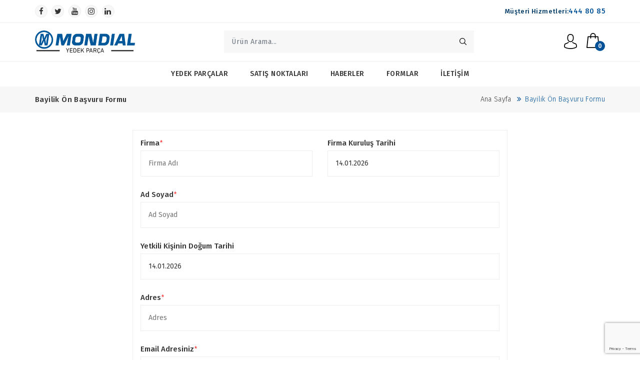

--- FILE ---
content_type: text/html; charset=utf-8
request_url: https://www.mondialyp.com/tr/formlar/bayilik-on-basvuru-formu
body_size: 7777
content:

<!DOCTYPE html>
<html lang="tr">
<head>
  <meta charset="UTF-8">
  <title> MONDIAL Yedek Par&#xE7;a</title>
  <meta http-equiv="X-UA-Compatible" content="IE=edge">
  <meta name="viewport" content="width=device-width, initial-scale=1, maximum-scale=1">
  <link rel="icon" href="/images/favicon.ico" type="image/x-icon" />
  <link rel="stylesheet" href="/css/core.css" />
<link rel="stylesheet" href="/css/custom.css?v=OK4tlSx63sMq1Bn3Y4CeAIPBnRzgY1XFVYOdxv-KQCU" />
<link rel="stylesheet" href="/css/theme-settings.css" />
  
  <!-- Global site tag (gtag.js) - Google Analytics -->
  <script async src="https://www.googletagmanager.com/gtag/js?id=UA-26189363-15"></script>
  <script>
    window.dataLayer = window.dataLayer || [];
    function gtag(){dataLayer.push(arguments);}
    gtag('js', new Date());

    gtag('config', 'UA-26189363-15');
  </script>
</head>
<body>
<style>
  .loader-container {
    width: 100%;
    height: 100vh;
    background-color: #fff;
    position: fixed;
    display: flex;
    align-items: center;
    justify-content: center;
    z-index: 999999;
  }
  .loader img {
    width: 450px;
    max-width: 100%;
  }
</style>
<div class="loader-container">
  <div class="loader">
    <img src="/images/loading.png" class="img-fluid" />
  </div>
</div>
    <header class="ec-header">
  <div class="header-top">
  <div class="container">
    <div class="row align-items-center">
      <div class="col text-left header-top-left d-none d-lg-block">
        <div class="header-top-social">
          <ul class="mb-0">
            <li class="list-inline-item"><a class="hdr-facebook" href="https://www.facebook.com/mondialturkiye" target="_blank"><i class="ecicon eci-facebook"></i></a></li>
            <li class="list-inline-item"><a class="hdr-twitter" href="https://twitter.com/mondialturkiye" target="_blank"><i class="ecicon eci-twitter"></i></a></li>
            <li class="list-inline-item"><a class="hdr-youtube" href="https://www.instagram.com/mondialturkiye/" target="_blank"><i class="ecicon eci-youtube"></i></a></li>
            <li class="list-inline-item"><a class="hdr-instagram" href="https://www.youtube.com/channel/UCtxuL3kh6o8kUwdz-8LTsAw" target="_blank"><i class="ecicon eci-instagram"></i></a></li>
            <li class="list-inline-item"><a class="hdr-linkedin" href="https://www.linkedin.com/company/umaturkiye" target="_blank"><i class="ecicon eci-linkedin"></i></a></li>
          </ul>
        </div>
      </div>
      <div class="col header-top-right d-none d-lg-block">
        <div class="header-top-lan-curr d-flex justify-content-end">
          <div class="header-top-link">
            <a href="tel:444 80 85" class="ana-renk font-weight-semi-bold"><span class="ana-renk-hover mh">Müşteri Hizmetleri:</span>444 80 85</a>
          </div>
        </div>
      </div>
      <div class="col d-lg-none">
        <div class="ec-header-bottons">
          <div class="ec-header-user dropdown">
            <button class="dropdown-toggle" data-bs-toggle="dropdown"><img src="/images/user.svg" class="svg_img header_svg" alt="" /></button>
            <ul class="dropdown-menu dropdown-menu-right">
                <li><a class="dropdown-item" href="/Account/Register">Kayıt Ol</a></li>
                <li><a class="dropdown-item" href="/Identity/account/login">Giriş Yap</a></li>
            </ul>
          </div>
          <a href="#ec-side-cart" class="ec-header-btn ec-side-toggle">
            <div class="header-icon"><img src="/images/cart.svg" class="svg_img header_svg" alt="" /></div>
            <span class="ec-header-count cart-count-lable"></span>
          </a>
          <a href="#ec-mobile-menu" class="ec-header-btn ec-side-toggle d-lg-none">
            <img src="/images/menu.svg" class="svg_img header_svg" alt="icon" />
          </a>
        </div>
      </div>
    </div>
  </div>
</div>
  <div class="ec-header-bottom d-none d-lg-block">
    <div class="container position-relative">
      <div class="row">
        <div class="ec-flex">
          <div class="align-self-center">
            <div class="header-logo">
              <a href="/"><img src="/images/logo.svg" alt="Site Logo" /></a>
            </div>
          </div>
          <div class="align-self-center">
            <div class="header-search">
              <form class="ec-btn-group-form" method="get" action="/yedek-parcalar">
                <input class="form-control searchtext" placeholder="Ürün Arama..." type="text" onkeyup="$b2c.shop.productSearch(this)"
                       data-b2utype="simplesearch" data-minlen="3" id="searchtext" name="searchtext" autocomplete="off">
                <button class="submit" type="submit"><img src="/images/search.svg" class="svg_img header_svg" alt="icon" /></button>
              </form>
              <ul id="live" class="liveresult">
                <li></li>
              </ul>
            </div>
          </div>
          <div class="align-self-center">
            <div class="ec-header-bottons">
              <div class="ec-header-user dropdown">
                <button class="dropdown-toggle" data-bs-toggle="dropdown"><img src="/images/user.svg" class="svg_img header_svg" alt="" /></button>
                <ul class="dropdown-menu dropdown-menu-right">
                    <li><a class="dropdown-item" href="/Account/Register">Kayıt Ol</a></li>
                    <li><a class="dropdown-item" href="/Identity/account/login">Giriş Yap</a></li>
                </ul>
              </div>
              <a href="#ec-side-cart" class="ec-header-btn ec-side-toggle">
                <div class="header-icon"><img src="/images/cart.svg" class="svg_img header_svg" alt="" /></div>
                <span class="ec-header-count cart-count-lable"></span>
              </a>
            </div>
          </div>
        </div>
      </div>
    </div>
  </div>
  <div class="ec-header-bottom d-lg-none">
    <div class="container position-relative">
      <div class="row">
        <div class="col">
          <div class="header-logo">
            <a href="/"><img src="/images/logo.svg" alt="CF Moto Yedek Parça" /></a>
          </div>
        </div>
        <div class="col">
          <div class="header-search">
            <div class="header-search">
              <form class="ec-btn-group-form" action="#">
                <input class="form-control searchtext" placeholder="Ürün Arama..." type="text" onchange="$b2c.shop.getSearch(this)"
                       data-b2utype="simplesearch" data-minlen="3" id="searchText" name="searchText" autocomplete="off">
                <button class="submit" type="submit"><img src="/images/search.svg" class="svg_img header_svg" alt="icon" /></button>
              </form>
              <ul id="live" class="list-group liveresult">
                <li>sdg</li>
              </ul>
            </div>

          </div>
        </div>
      </div>
    </div>
  </div>
  <div id="ec-main-menu-desk" class="d-none d-lg-block sticky-nav">
    <div class="container position-relative">
      <div class="row">
        <div class="col-md-12 align-self-center">
          <div class="ec-main-menu">
            <ul>

                  <li class="dropdown">
                    <a target="_self" href="/yedek-parcalar">YEDEK PAR&#xC7;ALAR</a>
                  </li>
                  <li class="dropdown">
                    <a target="_blank" href="https://www.mondialmotor.com.tr/yedek-parca-noktalari.aspx">SATI&#x15E; NOKTALARI</a>
                  </li>
                  <li class="dropdown">
                    <a target="_self" href="/haberler">HABERLER</a>
                  </li>
                  <li class="dropdown">
                    <a target="_self" href="#">FORMLAR</a>
                      <ul class="sub-menu">
                          <li><a target="_self" href="/tr/formlar/bayilik-on-basvuru-formu">Bayilik &#xD6;n Ba&#x15F;vuru Formu</a></li>
                          <li><a target="_self" href="/tr/formlar/urun-talep-formu">&#xDC;r&#xFC;n Talep Formu</a></li>
                      </ul>
                  </li>
                  <li class="dropdown">
                    <a target="_self" href="/iletisim">&#x130;LET&#x130;&#x15E;&#x130;M</a>
                  </li>

            </ul>
          </div>
        </div>
      </div>
    </div>
  </div>
  <div id="ec-mobile-menu" class="ec-side-cart ec-mobile-menu">
    <div class="ec-menu-title">
      <span class="menu_title">Menü</span>
      <button class="ec-close">×</button>
    </div>
    <div class="ec-menu-inner">
      <div class="ec-menu-content">
        <ul>
              <li class="dropdown">
                <a href="/yedek-parcalar">YEDEK PAR&#xC7;ALAR</a>
              </li>
              <li class="dropdown">
                <a href="https://www.mondialmotor.com.tr/yedek-parca-noktalari.aspx">SATI&#x15E; NOKTALARI</a>
              </li>
              <li class="dropdown">
                <a href="/haberler">HABERLER</a>
              </li>
              <li class="dropdown">
                <a href="#">FORMLAR</a>
                  <ul class="sub-menu">
                      <li><a href="/tr/formlar/bayilik-on-basvuru-formu">Bayilik &#xD6;n Ba&#x15F;vuru Formu</a></li>
                      <li><a href="/tr/formlar/urun-talep-formu">&#xDC;r&#xFC;n Talep Formu</a></li>
                  </ul>
              </li>
              <li class="dropdown">
                <a href="/iletisim">&#x130;LET&#x130;&#x15E;&#x130;M</a>
              </li>
        </ul>
      </div>
    </div>
  </div>
</header>
<div class="ec-side-cart-overlay"></div>
<div id="ec-side-cart" class="ec-side-cart">
</div>


  

  
<div class="sticky-header-next-sec ec-breadcrumb">
  <div class="container">
    <div class="row">
      <div class="col-12">
        <div class="row ec_breadcrumb_inner">
          <div class="col-md-6 col-sm-12">
            <h2 class="ec-breadcrumb-title">Bayilik &#xD6;n Ba&#x15F;vuru Formu</h2>
          </div>
          <div class="col-md-6 col-sm-12">
            <ul class="ec-breadcrumb-list">
              <li class="ec-breadcrumb-item"><a href="/">Ana Sayfa</a></li>
              <li class="ec-breadcrumb-item active">Bayilik &#xD6;n Ba&#x15F;vuru Formu</li>
            </ul>
          </div>
        </div>
      </div>
    </div>
  </div>
</div><style>
  .ec-pay-agree input {
    cursor: pointer;
    z-index: 999;
    top: 0;
    left: 0;
    width: 15px !important;
    height: 15px;
  }
</style>
<section class="ec-page-content section-space-p">
  <div class="container">
    <div class="row d-flex flex-column justify-content-center align-items-center">
      <div class="col-md-8">
        <div class="ec-checkout-content">
          <div class="ec-checkout-inner">
            <div class="ec-checkout-wrap margin-bottom-30 padding-bottom-3">
              <div class="ec-checkout-block ec-check-bill">
                <div class="ec-bl-block-content">
                  <div class="ec-check-bill-form  ec-sidebar-wrap ec-checkout-pay-wrap">
                    <form action="/tr/formlar/bayilik-on-basvuru-formu" autocomplete="off" data-ajax="1" onsubmit="return false;" id="dfForm" name="dfForm" class="gm-frm" onajaxsuccessmethod="onSuccess">
                      <input name="__RequestVerificationToken" type="hidden" value="CfDJ8Pzt50SbkJBKsw26I9i1FXN2DlzvfkalSCZRnXjevfzaPsbtDeNrg18hx8LKoLWpxQnxtyO7f6RwRTXtsjobTlHDfme7SWv-kKP8a_OoZDpoCAuRR2N5g5X6n6EcALAfgeI0jWDhIyOgw-2ZyMWTQ04" />
                      <span class="ec-bill-wrap ec-bill-half">
                        <label for="Company">Firma</label><span class="text-red">*</span>
                        <input type="text" placeholder="Firma Adı" required data-val="true" data-val-required="L&#xFC;tfen firma ad&#x131; alan&#x131;n&#x131; bo&#x15F; b&#x131;rakmay&#x131;n&#x131;z" id="Company" name="Company" value="" />
                        <span class="text-danger field-validation-valid" data-valmsg-for="Company" data-valmsg-replace="true"></span>
                      </span>
                      <span class="ec-bill-wrap ec-bill-half">
                        <label for="EstablishmentDate">Firma Kurulu&#x15F; Tarihi</label>
                        <input class="date" type="text" value="14.01.2026" placeholder="Firma Kuruluş Tarihi" required data-val="true" data-val-required="L&#xFC;tfen isim alan&#x131;n&#x131; bo&#x15F; b&#x131;rakmay&#x131;n&#x131;z" id="EstablishmentDate" name="EstablishmentDate" />
                        <span class="text-danger field-validation-valid" data-valmsg-for="EstablishmentDate" data-valmsg-replace="true"></span>
                      </span>
                      <span class="ec-bill-wrap">
                        <label for="Fullname">Ad Soyad</label><span class="text-red">*</span>
                        <input type="text" placeholder="Ad Soyad" required data-val="true" data-val-required="L&#xFC;tfen isim alan&#x131;n&#x131; bo&#x15F; b&#x131;rakmay&#x131;n&#x131;z" id="Fullname" name="Fullname" value="" />
                        <span class="text-danger field-validation-valid" data-valmsg-for="Fullname" data-valmsg-replace="true"></span>
                      </span>
                      <span class="ec-bill-wrap">
                        <label for="DateOfBirthOfAuthorizedPerson">Yetkili Ki&#x15F;inin Do&#x11F;um Tarihi</label>
                        <input class="date" type="text" placeholder="Yetkili Kişinin Doğum Tarihi" value="14.01.2026" required data-val="true" data-val-required="L&#xFC;tfen isim alan&#x131;n&#x131; bo&#x15F; b&#x131;rakmay&#x131;n&#x131;z" id="DateOfBirthOfAuthorizedPerson" name="DateOfBirthOfAuthorizedPerson" />
                        <span class="text-danger field-validation-valid" data-valmsg-for="DateOfBirthOfAuthorizedPerson" data-valmsg-replace="true"></span>
                      </span>
                      <span class="ec-bill-wrap">
                        <label for="Address">Adres</label><span class="text-red">*</span>
                        <input type="text" placeholder="Adres" required data-val="true" data-val-required="L&#xFC;ften adres alan&#x131;n&#x131; bo&#x15F; b&#x131;rakmay&#x131;n&#x131;z" id="Address" name="Address" value="" />
                        <span class="text-danger field-validation-valid" data-valmsg-for="Address" data-valmsg-replace="true"></span>
                      </span>
                      <span class="ec-bill-wrap">
                        <label for="Email">Email Adresiniz</label><span class="text-red">*</span>
                        <input type="email" placeholder="E-Posta Adresiniz..." required data-val="true" data-val-required="L&#xFC;ften email alan&#x131;n&#x131; bo&#x15F; b&#x131;rakmay&#x131;n&#x131;z" id="Email" name="Email" value="" />
                        <span class="text-danger field-validation-valid" data-valmsg-for="Email" data-valmsg-replace="true"></span>
                      </span>
                      <span class="ec-bill-wrap ec-bill-half">
                        <label>İl</label>
                        <span class="ec-bl-select-inner">
                          <select class="ec-bill-select" id="City" onchange="$b2c.shop.getTownList(this, '#TOWN')" data-val="true" data-val-required="L&#xFC;tfen isim alan&#x131;n&#x131; bo&#x15F; b&#x131;rakmay&#x131;n&#x131;z" name="City">
                            <option>** Seçiniz **</option>
                          </select>
                        </span>
                      </span>
                      <span class="ec-bill-wrap ec-bill-half">
                        <label>İlçe</label>
                        <span class="ec-bl-select-inner">
                          <select class="ec-bill-select" id="TOWN" data-val="true" data-val-required="L&#xFC;tfen isim alan&#x131;n&#x131; bo&#x15F; b&#x131;rakmay&#x131;n&#x131;z" name="Province">
                          </select>
                        </span>
                      </span>
                      <span class="ec-bill-wrap">
                        <label for="Phone">Cep Telefonu</label><span class="text-red">*</span>
                        <input type="tel" class="telefon" placeholder="Cep Telefonu Numaranız" required data-val="true" data-val-required="L&#xFC;ften telefon alan&#x131;n&#x131; bo&#x15F; b&#x131;rakmay&#x131;n&#x131;z" id="Phone" name="Phone" value="" />
                        <span class="text-danger field-validation-valid" data-valmsg-for="Phone" data-valmsg-replace="true"></span>
                      </span>
                      <span class="ec-bill-wrap">
                        <label for="Gsm">&#x130;&#x15F; Telefonu</label>
                        <input type="tel" class="telefon" placeholder="İş Telefonu Numaranız" id="Gsm" name="Gsm" value="" />
                        <span class="text-danger field-validation-valid" data-valmsg-for="Gsm" data-valmsg-replace="true"></span>
                      </span>
                      <span class="ec-bill-wrap">
                        <label for="LandPhone">Ev Telefonu</label>
                        <input type="text" class="telefon" placeholder="Dahili Numaranız" id="LandPhone" name="LandPhone" value="" />
                        <span class="text-danger field-validation-valid" data-valmsg-for="LandPhone" data-valmsg-replace="true"></span>
                      </span>
                      <span class="ec-bill-wrap">
                        <label for="Message">Mesaj&#x131;n&#x131;z</label><span class="text-red">*</span>
                        <textarea rows="5" cols="50" maxlength="500" data-val="true" data-val-required="L&#xFC;ften mesaj alan&#x131;n&#x131; bo&#x15F; b&#x131;rakmay&#x131;n&#x131;z" id="Message" name="Message">
</textarea><br>
                        <span class="text-danger field-validation-valid" data-valmsg-for="Message" data-valmsg-replace="true"></span>
                      </span>
                      <span class="ec-pay-agree mb-4 ec-contact-wrap ml-3">
                        <input type="checkbox" data-val="true" data-val-range="KVKK metninizi onaylay&#x131;n&#x131;z" data-val-range-max="True" data-val-range-min="True" data-val-required="The KVKK metnini okudum kabul ediyorum. field is required." id="IsChecked" name="IsChecked" value="true" /><input name="IsChecked" type="hidden" value="false" />
                        <a href="/tr/kvkk" target="_blank" class="ml-1"><label class="cursor-pointer">KVKK metnini okudum kabul ediyorum.</label><span class="text-red">*</span></a>
                        <span class="checked"></span>
                        <span class="text-danger field-validation-valid" data-valmsg-for="IsChecked" data-valmsg-replace="true"></span>
                      </span>
                      <span class="ec-bill-wrap ec-contact-btn ">
                        <button class="gm-btn btn btn-default btn btn-primary float-right dfFormBtn" data-captcha="true" data-sitekey="6LfVmWofAAAAAIPM3t3flGeWpAUVZoieU48liwUC" data-type="gb-submit" type="submit">Gönder</button>
                      </span>
                    </form>
                  </div>
                </div>
              </div>
            </div>
          </div>
        </div>
      </div>
    </div>
  </div>
</section>




      <section class="section ec-services-section section-space-p section-gray">
    <div class="container">
      <div class="row">
          <div class="ec_ser_content ec_ser_content_1 col-sm-12 col-md-6 col-lg-3 col-6" data-animation="zoomIn">
            <div class="ec_ser_inner">
              <div class="ec-service-image">
                <img src="/Uploads/ikon1.png" class="icon-img" alt="H&#x131;zl&#x131; Kargo" />
              </div>
              <div class="ec-service-desc">
                <h2 class="ana-renk">H&#x131;zl&#x131; Kargo</h2>
                <p>T&#xFC;rkiye&#x27;nin her yerine h&#x131;zl&#x131; ve g&#xFC;venli kargo.</p>
              </div>
            </div>
          </div>
          <div class="ec_ser_content ec_ser_content_1 col-sm-12 col-md-6 col-lg-3 col-6" data-animation="zoomIn">
            <div class="ec_ser_inner">
              <div class="ec-service-image">
                <img src="/Uploads/ikon2.png" class="icon-img" alt="M&#xFC;&#x15F;teri Memnuniyeti" />
              </div>
              <div class="ec-service-desc">
                <h2 class="ana-renk">M&#xFC;&#x15F;teri Memnuniyeti</h2>
                <p>%100 olumlu m&#xFC;&#x15F;teri memnuniyet garantisi.</p>
              </div>
            </div>
          </div>
          <div class="ec_ser_content ec_ser_content_1 col-sm-12 col-md-6 col-lg-3 col-6" data-animation="zoomIn">
            <div class="ec_ser_inner">
              <div class="ec-service-image">
                <img src="/Uploads/ikon3.png" class="icon-img" alt="G&#xFC;venli Al&#x131;&#x15F;veri&#x15F;" />
              </div>
              <div class="ec-service-desc">
                <h2 class="ana-renk">G&#xFC;venli Al&#x131;&#x15F;veri&#x15F;</h2>
                <p>3D Secure g&#xFC;venli &#xF6;deme sistemleri.</p>
              </div>
            </div>
          </div>
          <div class="ec_ser_content ec_ser_content_1 col-sm-12 col-md-6 col-lg-3 col-6" data-animation="zoomIn">
            <div class="ec_ser_inner">
              <div class="ec-service-image">
                <img src="/Uploads/ikon4.png" class="icon-img" alt="H&#x131;zl&#x131; &#x130;ade" />
              </div>
              <div class="ec-service-desc">
                <h2 class="ana-renk">H&#x131;zl&#x131; &#x130;ade</h2>
                <p>14 g&#xFC;n i&#xE7;erisinde sorunsuz iade imkan&#x131;.</p>
              </div>
            </div>
          </div>
      </div>
    </div>
  </section>

<footer class="ec-footer">
  <div class="footer-container">
    
<div class="footer-top section-space-footer-p">
  <div class="container">
    <div class="row">
      <div class="col-sm-12 col-lg-3 ec-footer-contact">
      </div>
      <div class="col-sm-12 col-lg-2 ec-footer-info">
          <div class="ec-footer-widget">
            <h4 class="ec-footer-heading">Kurumsal</h4>
            <div class="ec-footer-links">
              <ul class="align-items-center">
                  <li class="ec-footer-link"><a href="/tr/hakkimizda">Hakk&#x131;m&#x131;zda</a></li>
                  <li class="ec-footer-link"><a href="/tr/vizyon-misyon">Vizyon &amp; Misyon</a></li>
                  <li class="ec-footer-link"><a href="/tr/uma-degerler-dongusu">UMA De&#x11F;erler D&#xF6;ng&#xFC;s&#xFC;</a></li>
                  <li class="ec-footer-link"><a href="/tr/deger-ve-ilkeler">De&#x11F;er ve &#x130;lkeler</a></li>
                  <li class="ec-footer-link"><a href="/tr/kvkk-sozlesmesi">KVKK S&#xF6;zle&#x15F;mesi</a></li>
              </ul>
            </div>
          </div>
      </div>

      <div class="col-sm-12 col-lg-2 ec-footer-account">
        <div class="ec-footer-widget">
          <h4 class="ec-footer-heading">Hesap İşlemleri</h4>
          <div class="ec-footer-links">
            <ul class="align-items-center">
              
              
              <li class="ec-footer-link">
                <a href="/Account/AccountUpdate">Hesabım</a>
              </li>
              <li class="ec-footer-link"><a href="/Cart">Sepetim</a></li>
              <li class="ec-footer-link"><a href="#">Ödeme Sayfası</a></li>
            </ul>
          </div>
        </div>
      </div>
      <div class="col-sm-12 col-lg-3 ec-footer-news">
        <div class="ec-footer-widget">
          <h4 class="ec-footer-heading">Bize Ulaşın</h4>
          <div class="ec-footer-links">
            <ul class="align-items-center">
              <li class="ec-footer-link">Ye&#x15F;il Mah. 829 Sokak No: 13/A Nazilli / AYDIN</li>
              <li class="ec-footer-link"><a href="tel:+0 256 315 50 00">0 256 315 50 00</a></li>
              <li class="ec-footer-link"><a href="mailto:info@uma.com.tr">info@uma.com.tr</a></li>
            </ul>
          </div>
        </div>
      </div>
    </div>
  </div>
</div>

    <div class="footer-bottom">
  <div class="container">
    <div class="row align-items-center">
      <div class="col text-left footer-bottom-left">
        <div class="footer-bottom-social">
          <span class="social-text text-upper">Sosyal Medyada Biz:</span>
          <ul class="mb-0">
            <li class="list-inline-item"><a class="hdr-facebook" href="https://www.facebook.com/mondialturkiye" target="_blank"><i class="ecicon eci-facebook"></i></a></li>
            <li class="list-inline-item"><a class="hdr-twitter" href="https://twitter.com/mondialturkiye" target="_blank"><i class="ecicon eci-twitter"></i></a></li>
            <li class="list-inline-item"><a class="hdr-youtube" href="https://www.youtube.com/channel/UCtxuL3kh6o8kUwdz-8LTsAw" target="_blank"><i class="ecicon eci-youtube"></i></a></li>
            <li class="list-inline-item"><a class="hdr-instagram" href="https://www.instagram.com/mondialturkiye/" target="_blank"><i class="ecicon eci-instagram"></i></a></li>
            <li class="list-inline-item"><a class="hdr-linkedin" href="https://www.linkedin.com/company/umaturkiye/" target="_blank"><i class="ecicon eci-linkedin"></i></a></li>
          </ul>
        </div>
      </div>
      <div class="col text-center footer-copy">
        <div class="footer-bottom-copy ">
          <div class="ec-copy">©2022, Uğur Motorlu Araçlar A.Ş., Tüm Hakları Saklıdır.</div>
        </div>
      </div>
      <div class="col footer-bottom-right">
        <div class="footer-bottom-payment d-flex justify-content-end">
          <div class="payment-link">
            <img src="/images/credit-card.png" alt="">
          </div>
        </div>
      </div>
    </div>
  </div>
</div>
  </div>
</footer>
<div class="ec-nav-toolbar">
  <div class="container">
    <div class="ec-nav-panel">
      <div class="ec-nav-panel-icons">
        <a class="ec-header-btn" href="/"><img src="/images/home.svg" class="svg_img header_svg" alt="icon" /></a>
      </div>
      <div class="ec-nav-panel-icons">
        <a href="#" class="ec-header-btn"><img src="/images/user.svg" class="svg_img header_svg" alt="icon" /></a>
      </div>
      <div class="ec-nav-panel-icons">
        <a href="#ec-side-cart" class="toggle-cart ec-header-btn ec-side-toggle"><img src="/images/cart.svg" class="svg_img header_svg" alt="icon" /><span class="ec-cart-noti ec-header-count cart-count-lable">3</span></a>
      </div>
      <div class="ec-nav-panel-icons">
        <a href="#ec-mobile-menu" class="navbar-toggler-btn ec-header-btn ec-side-toggle"><img src="/images/menu.svg" class="svg_img header_svg" alt="icon" /></a>
      </div>
    </div>
  </div>
</div>

  <script src="/js/core.js?v=vd7oNYzd2lLpU65FvUkbnlNDTnkYKok4h9YVFkxj60k"></script>
<script src="https://cdn.jsdelivr.net/npm/sweetalert2@11.3.0/dist/sweetalert2.all.min.js"></script> 
<link href="/Resources/includes.css" rel="stylesheet" />
<script src="/Resources/_references.js"></script>
<script src="/Resources/includes.js"></script>

<script src="/Resources/b2u.core.js"></script>
<script src="/Resources/b2u.captcha.js"></script>

  <script src="/Resources/b2u.customvalidators_tr.js"></script>
  <script src="/Resources/b2u.lang_tr.js"></script>

<script src="/Resources/b2u.alert.js"></script>
<script src="/Resources/b2u.kendo.js"></script>

<script src="/Resources/b2u.utils.js"></script>

<script src="/Resources/b2u.ajax.js"></script>


<script src="/Resources/b2u.event.js"></script>
<script src="/Resources/b2u.extensions.js"></script>
<script src="/Resources/b2u.uibutton.js"></script>
<script src="/Resources/b2u.uiform.js"></script>
  <script src="/Resources/b2u.uiwindow.js"></script>
<script src="/Resources/select2.min.js"></script>

<script src="/Resources/b2u.gridLocalStorage.js"></script>
<script type="text/javascript">
				var __b2u_session = function() {
					this.culture = 'tur';
					this.cultureN = 'tr-TR';
					this.uicultureN ='tr-TR';
					this.cartid =0;
					this.cartguid ='7c0a1b5b-dcd4-4386-a905-795cd923e963';
					this.cartitemcount =0;
					this.carttotaltl =0.00;
					this.cartcurrency ='TL';
					this.cartexchangerate =1.0000;
					this.carttotalfc =0.00;
					this.email='';
					this.usertype='Unauthenticated';
					this.customercode='';
					this.fullname='Misafir';
					this.username='Misafir';
					this.userid= 0;
					get_userinfo = function(){ return '(' + this.userid + ') ' + this.username; };
					get_userinfofull = function(){ return '(' + this.userid + ' ' + this.username + ') ' + this.fullname; };
				};
				if (!window.$b2u) window.$b2u = { };
				window.$b2u.session = new __b2u_session();$(function () { $b2u.init({ showpopup: true, decimalseperator: ',', dateFormat: 'd.m.Y', lang: 'tr' });});</script>
<script src="/js/custom.js?v=wMsfpOlD_YvVIhRtAHER6TisDTF21eJHG0nuA9OelIk"></script>
<script src="/js/b2u.lang.js"></script>
<script src="/js/b2u.lang.tr-TR.js"></script>
<script src="/js/b2c.shop.js"></script> 
  
  <script src="/js/jquery.validate.min.js"></script>
<script src="/js/jquery.validate.unobtrusive.min.js"></script>
  <script src="https://www.google.com/recaptcha/api.js?render=6LfVmWofAAAAAIPM3t3flGeWpAUVZoieU48liwUC"></script>
  <script type="text/javascript" defer>
    function getListCity() {
      $b2c.shop.executorGet("GetListCity", "OurSalesPoints", "", function (response) {
        if (response) {
          $.each(response.model, function (i, item) {
            $("#City").append('<option value="' + item.value + '">' + item.text + '</option>');
          });
        }
      });
    }
    $(window).on('load', function () {
      getListCity();
    });
    function onSuccess(e, args) {
      if (args.response && args.response.modelValidation && args.response.modelValidation.isValid) {
        $(".dfFormBtn").remove();
        $("#dfForm")[0].reset();
      }
    }
  </script>

<script src="/js/jquery.validate.min.js"></script>
<script src="/js/jquery.validate.unobtrusive.min.js"></script>
<script>
  $(window).on("load", function () {
    $(".loader-container").fadeOut(1000);
  });
</script>
</body>
</html>



--- FILE ---
content_type: text/html; charset=utf-8
request_url: https://www.google.com/recaptcha/api2/anchor?ar=1&k=6LfVmWofAAAAAIPM3t3flGeWpAUVZoieU48liwUC&co=aHR0cHM6Ly93d3cubW9uZGlhbHlwLmNvbTo0NDM.&hl=en&v=9TiwnJFHeuIw_s0wSd3fiKfN&size=invisible&anchor-ms=20000&execute-ms=30000&cb=mhr3ahj24f0z
body_size: 48158
content:
<!DOCTYPE HTML><html dir="ltr" lang="en"><head><meta http-equiv="Content-Type" content="text/html; charset=UTF-8">
<meta http-equiv="X-UA-Compatible" content="IE=edge">
<title>reCAPTCHA</title>
<style type="text/css">
/* cyrillic-ext */
@font-face {
  font-family: 'Roboto';
  font-style: normal;
  font-weight: 400;
  font-stretch: 100%;
  src: url(//fonts.gstatic.com/s/roboto/v48/KFO7CnqEu92Fr1ME7kSn66aGLdTylUAMa3GUBHMdazTgWw.woff2) format('woff2');
  unicode-range: U+0460-052F, U+1C80-1C8A, U+20B4, U+2DE0-2DFF, U+A640-A69F, U+FE2E-FE2F;
}
/* cyrillic */
@font-face {
  font-family: 'Roboto';
  font-style: normal;
  font-weight: 400;
  font-stretch: 100%;
  src: url(//fonts.gstatic.com/s/roboto/v48/KFO7CnqEu92Fr1ME7kSn66aGLdTylUAMa3iUBHMdazTgWw.woff2) format('woff2');
  unicode-range: U+0301, U+0400-045F, U+0490-0491, U+04B0-04B1, U+2116;
}
/* greek-ext */
@font-face {
  font-family: 'Roboto';
  font-style: normal;
  font-weight: 400;
  font-stretch: 100%;
  src: url(//fonts.gstatic.com/s/roboto/v48/KFO7CnqEu92Fr1ME7kSn66aGLdTylUAMa3CUBHMdazTgWw.woff2) format('woff2');
  unicode-range: U+1F00-1FFF;
}
/* greek */
@font-face {
  font-family: 'Roboto';
  font-style: normal;
  font-weight: 400;
  font-stretch: 100%;
  src: url(//fonts.gstatic.com/s/roboto/v48/KFO7CnqEu92Fr1ME7kSn66aGLdTylUAMa3-UBHMdazTgWw.woff2) format('woff2');
  unicode-range: U+0370-0377, U+037A-037F, U+0384-038A, U+038C, U+038E-03A1, U+03A3-03FF;
}
/* math */
@font-face {
  font-family: 'Roboto';
  font-style: normal;
  font-weight: 400;
  font-stretch: 100%;
  src: url(//fonts.gstatic.com/s/roboto/v48/KFO7CnqEu92Fr1ME7kSn66aGLdTylUAMawCUBHMdazTgWw.woff2) format('woff2');
  unicode-range: U+0302-0303, U+0305, U+0307-0308, U+0310, U+0312, U+0315, U+031A, U+0326-0327, U+032C, U+032F-0330, U+0332-0333, U+0338, U+033A, U+0346, U+034D, U+0391-03A1, U+03A3-03A9, U+03B1-03C9, U+03D1, U+03D5-03D6, U+03F0-03F1, U+03F4-03F5, U+2016-2017, U+2034-2038, U+203C, U+2040, U+2043, U+2047, U+2050, U+2057, U+205F, U+2070-2071, U+2074-208E, U+2090-209C, U+20D0-20DC, U+20E1, U+20E5-20EF, U+2100-2112, U+2114-2115, U+2117-2121, U+2123-214F, U+2190, U+2192, U+2194-21AE, U+21B0-21E5, U+21F1-21F2, U+21F4-2211, U+2213-2214, U+2216-22FF, U+2308-230B, U+2310, U+2319, U+231C-2321, U+2336-237A, U+237C, U+2395, U+239B-23B7, U+23D0, U+23DC-23E1, U+2474-2475, U+25AF, U+25B3, U+25B7, U+25BD, U+25C1, U+25CA, U+25CC, U+25FB, U+266D-266F, U+27C0-27FF, U+2900-2AFF, U+2B0E-2B11, U+2B30-2B4C, U+2BFE, U+3030, U+FF5B, U+FF5D, U+1D400-1D7FF, U+1EE00-1EEFF;
}
/* symbols */
@font-face {
  font-family: 'Roboto';
  font-style: normal;
  font-weight: 400;
  font-stretch: 100%;
  src: url(//fonts.gstatic.com/s/roboto/v48/KFO7CnqEu92Fr1ME7kSn66aGLdTylUAMaxKUBHMdazTgWw.woff2) format('woff2');
  unicode-range: U+0001-000C, U+000E-001F, U+007F-009F, U+20DD-20E0, U+20E2-20E4, U+2150-218F, U+2190, U+2192, U+2194-2199, U+21AF, U+21E6-21F0, U+21F3, U+2218-2219, U+2299, U+22C4-22C6, U+2300-243F, U+2440-244A, U+2460-24FF, U+25A0-27BF, U+2800-28FF, U+2921-2922, U+2981, U+29BF, U+29EB, U+2B00-2BFF, U+4DC0-4DFF, U+FFF9-FFFB, U+10140-1018E, U+10190-1019C, U+101A0, U+101D0-101FD, U+102E0-102FB, U+10E60-10E7E, U+1D2C0-1D2D3, U+1D2E0-1D37F, U+1F000-1F0FF, U+1F100-1F1AD, U+1F1E6-1F1FF, U+1F30D-1F30F, U+1F315, U+1F31C, U+1F31E, U+1F320-1F32C, U+1F336, U+1F378, U+1F37D, U+1F382, U+1F393-1F39F, U+1F3A7-1F3A8, U+1F3AC-1F3AF, U+1F3C2, U+1F3C4-1F3C6, U+1F3CA-1F3CE, U+1F3D4-1F3E0, U+1F3ED, U+1F3F1-1F3F3, U+1F3F5-1F3F7, U+1F408, U+1F415, U+1F41F, U+1F426, U+1F43F, U+1F441-1F442, U+1F444, U+1F446-1F449, U+1F44C-1F44E, U+1F453, U+1F46A, U+1F47D, U+1F4A3, U+1F4B0, U+1F4B3, U+1F4B9, U+1F4BB, U+1F4BF, U+1F4C8-1F4CB, U+1F4D6, U+1F4DA, U+1F4DF, U+1F4E3-1F4E6, U+1F4EA-1F4ED, U+1F4F7, U+1F4F9-1F4FB, U+1F4FD-1F4FE, U+1F503, U+1F507-1F50B, U+1F50D, U+1F512-1F513, U+1F53E-1F54A, U+1F54F-1F5FA, U+1F610, U+1F650-1F67F, U+1F687, U+1F68D, U+1F691, U+1F694, U+1F698, U+1F6AD, U+1F6B2, U+1F6B9-1F6BA, U+1F6BC, U+1F6C6-1F6CF, U+1F6D3-1F6D7, U+1F6E0-1F6EA, U+1F6F0-1F6F3, U+1F6F7-1F6FC, U+1F700-1F7FF, U+1F800-1F80B, U+1F810-1F847, U+1F850-1F859, U+1F860-1F887, U+1F890-1F8AD, U+1F8B0-1F8BB, U+1F8C0-1F8C1, U+1F900-1F90B, U+1F93B, U+1F946, U+1F984, U+1F996, U+1F9E9, U+1FA00-1FA6F, U+1FA70-1FA7C, U+1FA80-1FA89, U+1FA8F-1FAC6, U+1FACE-1FADC, U+1FADF-1FAE9, U+1FAF0-1FAF8, U+1FB00-1FBFF;
}
/* vietnamese */
@font-face {
  font-family: 'Roboto';
  font-style: normal;
  font-weight: 400;
  font-stretch: 100%;
  src: url(//fonts.gstatic.com/s/roboto/v48/KFO7CnqEu92Fr1ME7kSn66aGLdTylUAMa3OUBHMdazTgWw.woff2) format('woff2');
  unicode-range: U+0102-0103, U+0110-0111, U+0128-0129, U+0168-0169, U+01A0-01A1, U+01AF-01B0, U+0300-0301, U+0303-0304, U+0308-0309, U+0323, U+0329, U+1EA0-1EF9, U+20AB;
}
/* latin-ext */
@font-face {
  font-family: 'Roboto';
  font-style: normal;
  font-weight: 400;
  font-stretch: 100%;
  src: url(//fonts.gstatic.com/s/roboto/v48/KFO7CnqEu92Fr1ME7kSn66aGLdTylUAMa3KUBHMdazTgWw.woff2) format('woff2');
  unicode-range: U+0100-02BA, U+02BD-02C5, U+02C7-02CC, U+02CE-02D7, U+02DD-02FF, U+0304, U+0308, U+0329, U+1D00-1DBF, U+1E00-1E9F, U+1EF2-1EFF, U+2020, U+20A0-20AB, U+20AD-20C0, U+2113, U+2C60-2C7F, U+A720-A7FF;
}
/* latin */
@font-face {
  font-family: 'Roboto';
  font-style: normal;
  font-weight: 400;
  font-stretch: 100%;
  src: url(//fonts.gstatic.com/s/roboto/v48/KFO7CnqEu92Fr1ME7kSn66aGLdTylUAMa3yUBHMdazQ.woff2) format('woff2');
  unicode-range: U+0000-00FF, U+0131, U+0152-0153, U+02BB-02BC, U+02C6, U+02DA, U+02DC, U+0304, U+0308, U+0329, U+2000-206F, U+20AC, U+2122, U+2191, U+2193, U+2212, U+2215, U+FEFF, U+FFFD;
}
/* cyrillic-ext */
@font-face {
  font-family: 'Roboto';
  font-style: normal;
  font-weight: 500;
  font-stretch: 100%;
  src: url(//fonts.gstatic.com/s/roboto/v48/KFO7CnqEu92Fr1ME7kSn66aGLdTylUAMa3GUBHMdazTgWw.woff2) format('woff2');
  unicode-range: U+0460-052F, U+1C80-1C8A, U+20B4, U+2DE0-2DFF, U+A640-A69F, U+FE2E-FE2F;
}
/* cyrillic */
@font-face {
  font-family: 'Roboto';
  font-style: normal;
  font-weight: 500;
  font-stretch: 100%;
  src: url(//fonts.gstatic.com/s/roboto/v48/KFO7CnqEu92Fr1ME7kSn66aGLdTylUAMa3iUBHMdazTgWw.woff2) format('woff2');
  unicode-range: U+0301, U+0400-045F, U+0490-0491, U+04B0-04B1, U+2116;
}
/* greek-ext */
@font-face {
  font-family: 'Roboto';
  font-style: normal;
  font-weight: 500;
  font-stretch: 100%;
  src: url(//fonts.gstatic.com/s/roboto/v48/KFO7CnqEu92Fr1ME7kSn66aGLdTylUAMa3CUBHMdazTgWw.woff2) format('woff2');
  unicode-range: U+1F00-1FFF;
}
/* greek */
@font-face {
  font-family: 'Roboto';
  font-style: normal;
  font-weight: 500;
  font-stretch: 100%;
  src: url(//fonts.gstatic.com/s/roboto/v48/KFO7CnqEu92Fr1ME7kSn66aGLdTylUAMa3-UBHMdazTgWw.woff2) format('woff2');
  unicode-range: U+0370-0377, U+037A-037F, U+0384-038A, U+038C, U+038E-03A1, U+03A3-03FF;
}
/* math */
@font-face {
  font-family: 'Roboto';
  font-style: normal;
  font-weight: 500;
  font-stretch: 100%;
  src: url(//fonts.gstatic.com/s/roboto/v48/KFO7CnqEu92Fr1ME7kSn66aGLdTylUAMawCUBHMdazTgWw.woff2) format('woff2');
  unicode-range: U+0302-0303, U+0305, U+0307-0308, U+0310, U+0312, U+0315, U+031A, U+0326-0327, U+032C, U+032F-0330, U+0332-0333, U+0338, U+033A, U+0346, U+034D, U+0391-03A1, U+03A3-03A9, U+03B1-03C9, U+03D1, U+03D5-03D6, U+03F0-03F1, U+03F4-03F5, U+2016-2017, U+2034-2038, U+203C, U+2040, U+2043, U+2047, U+2050, U+2057, U+205F, U+2070-2071, U+2074-208E, U+2090-209C, U+20D0-20DC, U+20E1, U+20E5-20EF, U+2100-2112, U+2114-2115, U+2117-2121, U+2123-214F, U+2190, U+2192, U+2194-21AE, U+21B0-21E5, U+21F1-21F2, U+21F4-2211, U+2213-2214, U+2216-22FF, U+2308-230B, U+2310, U+2319, U+231C-2321, U+2336-237A, U+237C, U+2395, U+239B-23B7, U+23D0, U+23DC-23E1, U+2474-2475, U+25AF, U+25B3, U+25B7, U+25BD, U+25C1, U+25CA, U+25CC, U+25FB, U+266D-266F, U+27C0-27FF, U+2900-2AFF, U+2B0E-2B11, U+2B30-2B4C, U+2BFE, U+3030, U+FF5B, U+FF5D, U+1D400-1D7FF, U+1EE00-1EEFF;
}
/* symbols */
@font-face {
  font-family: 'Roboto';
  font-style: normal;
  font-weight: 500;
  font-stretch: 100%;
  src: url(//fonts.gstatic.com/s/roboto/v48/KFO7CnqEu92Fr1ME7kSn66aGLdTylUAMaxKUBHMdazTgWw.woff2) format('woff2');
  unicode-range: U+0001-000C, U+000E-001F, U+007F-009F, U+20DD-20E0, U+20E2-20E4, U+2150-218F, U+2190, U+2192, U+2194-2199, U+21AF, U+21E6-21F0, U+21F3, U+2218-2219, U+2299, U+22C4-22C6, U+2300-243F, U+2440-244A, U+2460-24FF, U+25A0-27BF, U+2800-28FF, U+2921-2922, U+2981, U+29BF, U+29EB, U+2B00-2BFF, U+4DC0-4DFF, U+FFF9-FFFB, U+10140-1018E, U+10190-1019C, U+101A0, U+101D0-101FD, U+102E0-102FB, U+10E60-10E7E, U+1D2C0-1D2D3, U+1D2E0-1D37F, U+1F000-1F0FF, U+1F100-1F1AD, U+1F1E6-1F1FF, U+1F30D-1F30F, U+1F315, U+1F31C, U+1F31E, U+1F320-1F32C, U+1F336, U+1F378, U+1F37D, U+1F382, U+1F393-1F39F, U+1F3A7-1F3A8, U+1F3AC-1F3AF, U+1F3C2, U+1F3C4-1F3C6, U+1F3CA-1F3CE, U+1F3D4-1F3E0, U+1F3ED, U+1F3F1-1F3F3, U+1F3F5-1F3F7, U+1F408, U+1F415, U+1F41F, U+1F426, U+1F43F, U+1F441-1F442, U+1F444, U+1F446-1F449, U+1F44C-1F44E, U+1F453, U+1F46A, U+1F47D, U+1F4A3, U+1F4B0, U+1F4B3, U+1F4B9, U+1F4BB, U+1F4BF, U+1F4C8-1F4CB, U+1F4D6, U+1F4DA, U+1F4DF, U+1F4E3-1F4E6, U+1F4EA-1F4ED, U+1F4F7, U+1F4F9-1F4FB, U+1F4FD-1F4FE, U+1F503, U+1F507-1F50B, U+1F50D, U+1F512-1F513, U+1F53E-1F54A, U+1F54F-1F5FA, U+1F610, U+1F650-1F67F, U+1F687, U+1F68D, U+1F691, U+1F694, U+1F698, U+1F6AD, U+1F6B2, U+1F6B9-1F6BA, U+1F6BC, U+1F6C6-1F6CF, U+1F6D3-1F6D7, U+1F6E0-1F6EA, U+1F6F0-1F6F3, U+1F6F7-1F6FC, U+1F700-1F7FF, U+1F800-1F80B, U+1F810-1F847, U+1F850-1F859, U+1F860-1F887, U+1F890-1F8AD, U+1F8B0-1F8BB, U+1F8C0-1F8C1, U+1F900-1F90B, U+1F93B, U+1F946, U+1F984, U+1F996, U+1F9E9, U+1FA00-1FA6F, U+1FA70-1FA7C, U+1FA80-1FA89, U+1FA8F-1FAC6, U+1FACE-1FADC, U+1FADF-1FAE9, U+1FAF0-1FAF8, U+1FB00-1FBFF;
}
/* vietnamese */
@font-face {
  font-family: 'Roboto';
  font-style: normal;
  font-weight: 500;
  font-stretch: 100%;
  src: url(//fonts.gstatic.com/s/roboto/v48/KFO7CnqEu92Fr1ME7kSn66aGLdTylUAMa3OUBHMdazTgWw.woff2) format('woff2');
  unicode-range: U+0102-0103, U+0110-0111, U+0128-0129, U+0168-0169, U+01A0-01A1, U+01AF-01B0, U+0300-0301, U+0303-0304, U+0308-0309, U+0323, U+0329, U+1EA0-1EF9, U+20AB;
}
/* latin-ext */
@font-face {
  font-family: 'Roboto';
  font-style: normal;
  font-weight: 500;
  font-stretch: 100%;
  src: url(//fonts.gstatic.com/s/roboto/v48/KFO7CnqEu92Fr1ME7kSn66aGLdTylUAMa3KUBHMdazTgWw.woff2) format('woff2');
  unicode-range: U+0100-02BA, U+02BD-02C5, U+02C7-02CC, U+02CE-02D7, U+02DD-02FF, U+0304, U+0308, U+0329, U+1D00-1DBF, U+1E00-1E9F, U+1EF2-1EFF, U+2020, U+20A0-20AB, U+20AD-20C0, U+2113, U+2C60-2C7F, U+A720-A7FF;
}
/* latin */
@font-face {
  font-family: 'Roboto';
  font-style: normal;
  font-weight: 500;
  font-stretch: 100%;
  src: url(//fonts.gstatic.com/s/roboto/v48/KFO7CnqEu92Fr1ME7kSn66aGLdTylUAMa3yUBHMdazQ.woff2) format('woff2');
  unicode-range: U+0000-00FF, U+0131, U+0152-0153, U+02BB-02BC, U+02C6, U+02DA, U+02DC, U+0304, U+0308, U+0329, U+2000-206F, U+20AC, U+2122, U+2191, U+2193, U+2212, U+2215, U+FEFF, U+FFFD;
}
/* cyrillic-ext */
@font-face {
  font-family: 'Roboto';
  font-style: normal;
  font-weight: 900;
  font-stretch: 100%;
  src: url(//fonts.gstatic.com/s/roboto/v48/KFO7CnqEu92Fr1ME7kSn66aGLdTylUAMa3GUBHMdazTgWw.woff2) format('woff2');
  unicode-range: U+0460-052F, U+1C80-1C8A, U+20B4, U+2DE0-2DFF, U+A640-A69F, U+FE2E-FE2F;
}
/* cyrillic */
@font-face {
  font-family: 'Roboto';
  font-style: normal;
  font-weight: 900;
  font-stretch: 100%;
  src: url(//fonts.gstatic.com/s/roboto/v48/KFO7CnqEu92Fr1ME7kSn66aGLdTylUAMa3iUBHMdazTgWw.woff2) format('woff2');
  unicode-range: U+0301, U+0400-045F, U+0490-0491, U+04B0-04B1, U+2116;
}
/* greek-ext */
@font-face {
  font-family: 'Roboto';
  font-style: normal;
  font-weight: 900;
  font-stretch: 100%;
  src: url(//fonts.gstatic.com/s/roboto/v48/KFO7CnqEu92Fr1ME7kSn66aGLdTylUAMa3CUBHMdazTgWw.woff2) format('woff2');
  unicode-range: U+1F00-1FFF;
}
/* greek */
@font-face {
  font-family: 'Roboto';
  font-style: normal;
  font-weight: 900;
  font-stretch: 100%;
  src: url(//fonts.gstatic.com/s/roboto/v48/KFO7CnqEu92Fr1ME7kSn66aGLdTylUAMa3-UBHMdazTgWw.woff2) format('woff2');
  unicode-range: U+0370-0377, U+037A-037F, U+0384-038A, U+038C, U+038E-03A1, U+03A3-03FF;
}
/* math */
@font-face {
  font-family: 'Roboto';
  font-style: normal;
  font-weight: 900;
  font-stretch: 100%;
  src: url(//fonts.gstatic.com/s/roboto/v48/KFO7CnqEu92Fr1ME7kSn66aGLdTylUAMawCUBHMdazTgWw.woff2) format('woff2');
  unicode-range: U+0302-0303, U+0305, U+0307-0308, U+0310, U+0312, U+0315, U+031A, U+0326-0327, U+032C, U+032F-0330, U+0332-0333, U+0338, U+033A, U+0346, U+034D, U+0391-03A1, U+03A3-03A9, U+03B1-03C9, U+03D1, U+03D5-03D6, U+03F0-03F1, U+03F4-03F5, U+2016-2017, U+2034-2038, U+203C, U+2040, U+2043, U+2047, U+2050, U+2057, U+205F, U+2070-2071, U+2074-208E, U+2090-209C, U+20D0-20DC, U+20E1, U+20E5-20EF, U+2100-2112, U+2114-2115, U+2117-2121, U+2123-214F, U+2190, U+2192, U+2194-21AE, U+21B0-21E5, U+21F1-21F2, U+21F4-2211, U+2213-2214, U+2216-22FF, U+2308-230B, U+2310, U+2319, U+231C-2321, U+2336-237A, U+237C, U+2395, U+239B-23B7, U+23D0, U+23DC-23E1, U+2474-2475, U+25AF, U+25B3, U+25B7, U+25BD, U+25C1, U+25CA, U+25CC, U+25FB, U+266D-266F, U+27C0-27FF, U+2900-2AFF, U+2B0E-2B11, U+2B30-2B4C, U+2BFE, U+3030, U+FF5B, U+FF5D, U+1D400-1D7FF, U+1EE00-1EEFF;
}
/* symbols */
@font-face {
  font-family: 'Roboto';
  font-style: normal;
  font-weight: 900;
  font-stretch: 100%;
  src: url(//fonts.gstatic.com/s/roboto/v48/KFO7CnqEu92Fr1ME7kSn66aGLdTylUAMaxKUBHMdazTgWw.woff2) format('woff2');
  unicode-range: U+0001-000C, U+000E-001F, U+007F-009F, U+20DD-20E0, U+20E2-20E4, U+2150-218F, U+2190, U+2192, U+2194-2199, U+21AF, U+21E6-21F0, U+21F3, U+2218-2219, U+2299, U+22C4-22C6, U+2300-243F, U+2440-244A, U+2460-24FF, U+25A0-27BF, U+2800-28FF, U+2921-2922, U+2981, U+29BF, U+29EB, U+2B00-2BFF, U+4DC0-4DFF, U+FFF9-FFFB, U+10140-1018E, U+10190-1019C, U+101A0, U+101D0-101FD, U+102E0-102FB, U+10E60-10E7E, U+1D2C0-1D2D3, U+1D2E0-1D37F, U+1F000-1F0FF, U+1F100-1F1AD, U+1F1E6-1F1FF, U+1F30D-1F30F, U+1F315, U+1F31C, U+1F31E, U+1F320-1F32C, U+1F336, U+1F378, U+1F37D, U+1F382, U+1F393-1F39F, U+1F3A7-1F3A8, U+1F3AC-1F3AF, U+1F3C2, U+1F3C4-1F3C6, U+1F3CA-1F3CE, U+1F3D4-1F3E0, U+1F3ED, U+1F3F1-1F3F3, U+1F3F5-1F3F7, U+1F408, U+1F415, U+1F41F, U+1F426, U+1F43F, U+1F441-1F442, U+1F444, U+1F446-1F449, U+1F44C-1F44E, U+1F453, U+1F46A, U+1F47D, U+1F4A3, U+1F4B0, U+1F4B3, U+1F4B9, U+1F4BB, U+1F4BF, U+1F4C8-1F4CB, U+1F4D6, U+1F4DA, U+1F4DF, U+1F4E3-1F4E6, U+1F4EA-1F4ED, U+1F4F7, U+1F4F9-1F4FB, U+1F4FD-1F4FE, U+1F503, U+1F507-1F50B, U+1F50D, U+1F512-1F513, U+1F53E-1F54A, U+1F54F-1F5FA, U+1F610, U+1F650-1F67F, U+1F687, U+1F68D, U+1F691, U+1F694, U+1F698, U+1F6AD, U+1F6B2, U+1F6B9-1F6BA, U+1F6BC, U+1F6C6-1F6CF, U+1F6D3-1F6D7, U+1F6E0-1F6EA, U+1F6F0-1F6F3, U+1F6F7-1F6FC, U+1F700-1F7FF, U+1F800-1F80B, U+1F810-1F847, U+1F850-1F859, U+1F860-1F887, U+1F890-1F8AD, U+1F8B0-1F8BB, U+1F8C0-1F8C1, U+1F900-1F90B, U+1F93B, U+1F946, U+1F984, U+1F996, U+1F9E9, U+1FA00-1FA6F, U+1FA70-1FA7C, U+1FA80-1FA89, U+1FA8F-1FAC6, U+1FACE-1FADC, U+1FADF-1FAE9, U+1FAF0-1FAF8, U+1FB00-1FBFF;
}
/* vietnamese */
@font-face {
  font-family: 'Roboto';
  font-style: normal;
  font-weight: 900;
  font-stretch: 100%;
  src: url(//fonts.gstatic.com/s/roboto/v48/KFO7CnqEu92Fr1ME7kSn66aGLdTylUAMa3OUBHMdazTgWw.woff2) format('woff2');
  unicode-range: U+0102-0103, U+0110-0111, U+0128-0129, U+0168-0169, U+01A0-01A1, U+01AF-01B0, U+0300-0301, U+0303-0304, U+0308-0309, U+0323, U+0329, U+1EA0-1EF9, U+20AB;
}
/* latin-ext */
@font-face {
  font-family: 'Roboto';
  font-style: normal;
  font-weight: 900;
  font-stretch: 100%;
  src: url(//fonts.gstatic.com/s/roboto/v48/KFO7CnqEu92Fr1ME7kSn66aGLdTylUAMa3KUBHMdazTgWw.woff2) format('woff2');
  unicode-range: U+0100-02BA, U+02BD-02C5, U+02C7-02CC, U+02CE-02D7, U+02DD-02FF, U+0304, U+0308, U+0329, U+1D00-1DBF, U+1E00-1E9F, U+1EF2-1EFF, U+2020, U+20A0-20AB, U+20AD-20C0, U+2113, U+2C60-2C7F, U+A720-A7FF;
}
/* latin */
@font-face {
  font-family: 'Roboto';
  font-style: normal;
  font-weight: 900;
  font-stretch: 100%;
  src: url(//fonts.gstatic.com/s/roboto/v48/KFO7CnqEu92Fr1ME7kSn66aGLdTylUAMa3yUBHMdazQ.woff2) format('woff2');
  unicode-range: U+0000-00FF, U+0131, U+0152-0153, U+02BB-02BC, U+02C6, U+02DA, U+02DC, U+0304, U+0308, U+0329, U+2000-206F, U+20AC, U+2122, U+2191, U+2193, U+2212, U+2215, U+FEFF, U+FFFD;
}

</style>
<link rel="stylesheet" type="text/css" href="https://www.gstatic.com/recaptcha/releases/9TiwnJFHeuIw_s0wSd3fiKfN/styles__ltr.css">
<script nonce="iStfr2rA9Aye-bIfK31Yjg" type="text/javascript">window['__recaptcha_api'] = 'https://www.google.com/recaptcha/api2/';</script>
<script type="text/javascript" src="https://www.gstatic.com/recaptcha/releases/9TiwnJFHeuIw_s0wSd3fiKfN/recaptcha__en.js" nonce="iStfr2rA9Aye-bIfK31Yjg">
      
    </script></head>
<body><div id="rc-anchor-alert" class="rc-anchor-alert"></div>
<input type="hidden" id="recaptcha-token" value="[base64]">
<script type="text/javascript" nonce="iStfr2rA9Aye-bIfK31Yjg">
      recaptcha.anchor.Main.init("[\x22ainput\x22,[\x22bgdata\x22,\x22\x22,\[base64]/[base64]/[base64]/[base64]/[base64]/[base64]/[base64]/[base64]/[base64]/[base64]\\u003d\x22,\[base64]\x22,\x22w5R7w5fDqcKPwpMBXgDCscKBwowmwqJSwq/CkMKIw5rDilFZazBSw7JFG3gvRCPDhcKKwqt4bFNWc0Yhwr3CnEXDqXzDljrCnD/[base64]/[base64]/DslB/IcOVwoliwo/Dsyp7wpNVR8OlUMKlwoPCpcKBwrDCn088wqJ2wo/CkMO6wpHDmX7Dk8OYFsK1wqzCrDxSK2gWDgfCtMKrwpllw7NgwrE1PcKpPMKmwqjDjBXCmwslw6xbLWHDucKEwohoaEpKM8KVwpsoecOHQERjw6ASwqNVGy3CpsOlw5/CucOcDRxUw5rDpcKewpzDkibDjGTDh1vCocODw7Raw7w0w5TDhQjCjhQTwq8nTC7DiMK7MQ7DoMKlOjfCr8OEcsKOSRzDvMKUw6HCjXUDM8O0w7HCmx85w7xhwrjDgCg7w5o8czNofcOWwrlDw5Aew7crA2Frw78+wqZCVGgJPcO0w6TDkHBew4l+VwgcUU/DvMKjw51Ue8OTDMOfMcORKMKGwrHChxMXw4nCkcKyNMKDw6F0GsOjXypCEEN4wqR0wrJREMO7J2HDtRwFJcOPwq/DmcK1w7I/DzTDo8OvQ3BdN8KowrbCsMK3w4rDscOGwpXDscO8w6vChV5OVcKpwpkTazwFw57Djh7DrcOhw73DosOrQMOgwrzCvMKxwrvCjQ5VwpM3f8OrwoNmwqJ/w7LDrMOxLnHCkVrCuCpIwpQ3AcORwpvDh8KuY8Orw5/CusKAw75HKjXDgMKGwq/CqMOdWlvDuFNXwqfCuQYKw67CpU7CkFhfU3RbXMO7FmFIYlHDrUTCucOQwr/Ci8O/IGfCuUnCkjc6fQTCgsOiw4cBwo8Fwq9rwpZMRTDCsVLDjMO0SMOVCMKdUmABwp/Cii4iw6vCkV7Du8OuTsOgTCnCrcOmwprDjMKSw6Qkw6fCt8Omw6/CnElnwptYESzDiMK/[base64]/[base64]/GVthw63CojMnwqfCiMKdWnk6QMOVcBLDgcOYwq/DtglyIsK0JFzDgcKRWCsEbMOUSWdpw6zCj1gjw7NFEVnDlMKewqnDu8Ouw4bDt8OPY8O/w7fCmsKqXcO5w7HDpcKowqvDj3MyAcOqwqXDk8Opw7sOPzQjbsO5w77DuDFZw5FSw7rDnWB/wo7DvWzCtMK0w5HDqcOtwqTCtcK4e8OgA8KncsOTw5BrwrtWw7x6wqLCn8O1w5kOUMKMe0XClgjCsgHDmsKzwpfCg3fClsKSWR5YQQ/Cph/DgsOWBcKQfFHCkMKWPl86ccOBc3XCisK5HMOKw4N5TVofw6XDk8KnwpXDrCUbwqDDkMK5HsKTAsOucRfDtklpdBnDrEDChj7Dt3M/[base64]/DmFfDvlJvbEgkPAHDgsKFwoYcXMO5wr9XwrMPwrsFccOmw6jCksO1TD10JcOrwp9ew4/CrS1+MMOnakrCg8O1HMOxeMO+w75Bw4hQfsKGO8KeC8OmwpzDgMKFwpLDmsK1IDnCisOMwpQqw5nCi31ewqJswpnDiDMrwqPCr0VpwqLDvsKDLwkqA8K2w5FuLFvDm1fDmMK0wrgzwpHCo2jDrMKTwoMGeAYCwoYGw6bDmMKGXcK5wq/Di8K9w7EZwoXCqcOywow8I8KNwrsjw43CpB8nSx0Ew7PDmGABw57ClMKkfsOFwoMZKMKQeMOIwqojwoTDv8OawpTDgzjDoSXCtnfDhAfCh8KYcnbDrcKZw5M0XAzDjTHCqTvDvRnDkF4Ow7/[base64]/[base64]/CjsKtVBDCpTTDjkImFMOywqPCp8Oqw4pBw4BMw45sfcOOTMOcZ8K6wo9uVMKuwps3G1rChsKbTMK9wrPCu8OkEMKIBAHCtVxWw6phSxfCqAcRBsKiwo3Dj2LDiDFSI8OZRX/[base64]/CpcOew5LCkcO+wr9zFcOndTvCugBTw6QIw5JKGsKlFwN5ECTDqsKZVyx+MkN4wootwoPCijnCsShCw7YwP8O7AMOzwoFhRcOSNk0bwpjChMKPfMO6wr/[base64]/[base64]/[base64]/[base64]/[base64]/DpAwsScOXw51kMsO5Fj0hXydINsKhwpPCn8KHwqfChsKMf8KGJTgJbMKNPUMAwo7DocOSw5nCsMKjw7Mbw4NkKcOFwo7DkwbDlX9Uw75SwppQwqbCuWA5DlA1wp9aw6/CoMK3ZVc/R8O4w5xkGW5Gwp98w5oTKWo7worChw/DhUwaFsKuNhzCjsOUaUg4GhrDssOEw6HDjhEoesK5w6HCuRANEnXDujPDs10Owr1OHMK/w7nCi8KXBwpZwojCrnvCqz9iwoA6w5LCn04rTSg2wpfCmMKJCsKDNTjCjQvCisKVwpnCskZrS8KiQWrDgiLClcKiwqFHfHXDrsKAfUUuOSbDocO+woNyw5HDoMOZw4/Cq8OZwq7DvyDCincgAHd7w5XCm8OjFx3DjMOzwoZBwoLCmcOOwqTDksK0wqnCssOpwrLCvsK5FsOUXsK2wpLCmVskw7DCniNqeMOdDiI3CcOmw6tNwpAOw6fDj8OSP258wqxoTsO4wrQYw5TCknPDk3TCnSQ4wqXDmgxuw6lLaGvDrFXCpsO2FcKfHCg/acOMVcO1ahDDownCh8OUSzLDm8Obwr7CuCAHbcOBZcOxwrEMecOOw5TDsBI3wp7CqcOAIhjDkhzCpsKuwpXDnhrDkFAjS8KcJRjDiWLCnsKFw5UIScOYaxYwccO4wrDCtxfCpMKaAsOZwrTDgMKvwpV6eQvClh/DuQ4aw74FwobDgMKmw5DCjcK+w5DCuytwR8KySEouaFfDp2U/wqbDuFvCjl/[base64]/Cr8Ofwp/CmMOMw6LDq8OpwosbwrrCsTFzwqd/JAhIVsK6w4jDmiHCtS7ChAdaw4XCjMO/DH7CoAB5W2rCt1PCm3gAwotAw5DDgMOPw6HDuUvDvcKcwqrCpMOAwodMMMKhJsO5Fx9VOGVZYsK6w41lwr9ywplTw6U/w7ZEwqwqw6vDi8OHACF4wrpiflvCpsKYBsOTw7zCscK6HMOODg/[base64]/QMO1w4JlSnDCh8KCeMKfHsOVw75qw6zCtgvCpkfClQnDtcKnAsKuD1plOAIfJcKuFsO/GcOEOW1Aw7LCqXTDvsOgfsKXwp3Cv8Oow6lpdMKmw57CjT7CjMOSwqjCiyhdwq1yw47CrcK+w7bDhEPDlgAnwrHCu8KPw6YZwr3Dn2MXwqLCty1YJMONbMO0wo1Ew7Jmw7bCmMOHByF2w7RVw6/CgW/Dh3PDhQvDhkQAw7t7cMK+eGbChjgzfFosZsKLwrrCui5uwoXDjsODw5TDhnVqNUcew73Dq2DDtUM+GCphR8KXwqoxWMOLw6bDkiIIFsKXw6jCtcK+TMKMHMKWw5kZTMK3Wks8DMK0wqbCjMKpwpY4w4I7d27CoDnDoMKOwrTCt8O/KENKf30hPkvDmhbClzHDiRN/woTCkn/CiSjChcKQw44dwp0jMmBfHMOTw7vDjRkgw5fCpjBswp/CkXQFw7cmw5x7w7cnwrDChsKaPMKgwr11Z1dPwpXCn2TCg8KqXyhGwoXCpSQIHcKaLCQwAB9EFcOQwprDiMKXf8KKwrnCnADDmSDCmSghw7/CsznChzfDi8OQYnp6wrTDryDDmX/CvcKSR28/RsOpwq91BxTDusKWw7rCvcKYcMOtwq0UYQw+SnPCmyPCmMO8NMKZaX7CkExLI8KfwpRCwqxTw73CvMOlwrnChsKAJcOwPArDp8OowrzCiWA2wpkYTcKnw7huQsORKkjDuHrDoiYaEcOjKmTDrMKzw6nCugvDnHnCrsK/ezJMwpzCk3/CtRrClGNuMMKrG8OHN0DCpMKewqzDp8O5dwzDgjYHP8KUBsOTwoFGw6/CusOENsOgw6zCly/[base64]/wp91wrfDlyJFGMKdw7vCrsK1cXA8HcK+wqpnwoPCol0nw6fChcOMwpTDh8KQw5/Cq8OoD8KlwooYwpM7wpsDwq7CnjVOw67CkgXDtGvDrRVTNsOawp4ew5UBDsKfworDoMKRDBHDvR1zQijDosKGKMKXw4DCikHCryNJYMKPw6o+w4BMG3cxw6zCmcONUcOaccOswoRdwq3CukTDrsKHezDDtR/[base64]/DtcOnMMOdXMKQGDjCqm/DqMOWPw0jTVtRw71nNkDDlsKQc8K2wrDCo3rCkcKawrHDo8Kmwr7DlibCrMKEXg/Dh8KuwoLDgMKWw63Du8OfIAfCpl7Di8OWw63Cs8KPQ8Kqw7LDnmg3ODY2WcOmcWJgMcOLBsKzLGVqwpDCh8Ksd8KpcVUwwoDDtAkUwo82GsKqwqDCoXc/[base64]/[base64]/DqMK+wpXDhm7CvQzDlBpIRDczOD42bcOtwohKw4gDDjsOw73CqyRPw6jDml9pwo5fPUfCkVQpwprCk8K4w5tfFz3CtkDDrcKlO8O2wq7DpEogO8O8wpvDhMKoC0wHwpfCisOyVcKWwpnDjwbCk3YURcO7wp7CjcOhI8Krw5sIwoYKFUnDtcKaZCU/LB7CogfDiMKVw6jClsOow5XCvcOxNsOBwqrDvTjCmQ7DglxCwqrDqsO+f8K7E8OPLEgGwpsdw7Y9ah3DkhFow6rCoQXCux1ZwrbDgyDDp3gew4rDunwmw5Qzw7TDhDrCtj11w7TCn31hOnFwY3rDpj05OsK8UVfCicKxXcOewr58EcK/wqTCscOfw6bCuCnCnSYGZRQsB087w57DjTNqfCzCgStpwqbCtMKhw7NAEsK8wpHDuBl0GMK5HTPCsWXCmB0owr/DnsKICzh/w53DsQ/CtsOzPcKxw5RKwqMnw51eSsKgPMO5worDg8KSFCVaw5bDn8OXw44SaMOXw4TCkQ3CpsOpw6oIw67DpcKewqvCmMKtw4zDgsKGw6hWw43CrsORRU4HZcKowpLDscOqw6wrNg0ywqVLZ0PCvybDmcOVw5fCq8KqVcK8ETzDlG0lw40Ow4Jlwq/[base64]/DicOvw5lSw7HCtsKbGB55wr/CnAXDtnRCa8KKXsKrwrHDmcKXwoLCicKgcVrCnMKgUW/Di2JXZUIzwrExwqwSw5HCqcKcwrTCocKjwoMsQBLDlxoSw6/[base64]/[base64]/bsKJNEYkwr/DpcKsBQvCs2/DqcKCRXAsdhI8LA/CnsOTG8OHw5V6MsKjw5xkGXrCsA3Cp2zCp1DCrsO0FjXCp8OEOcKvw784AcKMPgnDssKkCDgBdsKJFwlkw6FGWMK2fwrDiMOewqzChzpBUMOMbgVgw70NwrXChMOIOsO4XsOVwrhFwrPDjMK9w4/[base64]/DoBMXOk5tQwjCplDCsjRUwqgRPVzClADDiVQBJMOOw7fCsn/DusOnHERuw6c6dTpfwrvDt8Oww5l+wrgDw7lhwr7Dnz4/UHDCo2UgX8KTNsKbwpXDuiLCkR7CtDgHfsKQwrhTFDfDicO/wpjCnnXCj8Oqw6fCimJ7Gg7DoDDDpMO1wpVYw4fCiHFPw6vCuW58wpvCmFIWAMOHdcO+e8OFwplVw5zCo8OJdkDClB/Dkx/Cjx3DikLDnkbCsAnCqcO2QMKMPcOGGcKAXQbCnn5BwpXCl2srIVweMV7Du0DCsQPCjcKOUQRCwplvwpJ/[base64]/CusO1T8Kvw5TDq8Ktw4IjdMOhLMO9wrM/wrtuw6xlwqlww5DCtsO2w5/DsHh9RMK3CMKgw4dKwqTCjcKWw6k2BA5kw6TDnWZ9NQXCmEUHEMKEw5UJwpHCnkhUwq/DvyPCicORwpTDusKYw7jClsKOwqcbb8KeJwXCiMOCAMK2YsOewoo5w5LDglJ6wrTDgiotw6nDsl9ESDbCj0HClsK1woHDhsKow50ET3JWw5HCisKufMKew5hcwqHCu8Ojw6XDu8KqN8O7wr/Cn0k7wopcUBU3wr4iQcONaTlVw59rwqPCsjsJw7TCn8KCQw4uHSPDuiXDhsOfw7fDjMK1woJwXlAXwqrDrhXDm8KGQ25/wo3CgMKtw6YfKAcdw6LDhkPCnMKRwpUNGsKPX8KowpLDhFjDi8KcwqhwwpYlAcOew4o8fsKMw5HDqsKTw5TCv2nDmsKGwqdnwq5KwqF0dMObw7VnwrLCkSxJA1vDnsOBw5g7QCU0w7PDmz/DnsKMw6Isw4PDizTDuw9+e0jDmFnDpV8pLmXDtyzCisKEwp3Cs8KSwqckWMOmccONw6fDvx/[base64]/CsG8TwrIXw54Xb1F5woFywoNcwozDrQ85w5fCgcOIw5tGV8OlUcKxwow5wr3CohLDqMKSw5LDpcK/wpIpWsO+wqItUcOewrbDssKhwrZjXMKTwoNwwpPCtQLCgsK1wrlIF8KEInZowrfCu8KuUsKTXgRYdMO+wo92c8KIJ8KQw5cpAQQ6W8O6EsKRwphcBsOXWsK0w7gJw73CgxzDtsOqwo/ClnLDmsK0F0jCoMKhCsKxGsOjw7TDigRvdMKswpTDgcKJCsOtwr1Ww7jCmQkpw74yR8KHwqDCssOaQ8ObTkTCnnoedjBGYiTCiTjCp8Kwf3Yrwr7DslRqwr7Do8KmwqXCuMK3IFDCvG7Dg1XDqEpsGMOdAzwKwoDCssOEJ8O1Gm0OZsK/w5NLw5/CgcOhZ8Kre27DmgzCh8K6aMO3JcK7w7cSwrrCsgoiFcK1w4dOwrQ1wqN3w6d4w5c6wrzDpcKueXbDtFJ6bgDCj1TChSo1XRclwow3w5jDt8OUwqsMccKxNhRPPsOOHcKdVMK9wqc8wpZQT8OsLU1jwrXCp8Obw5vDnjhJRU/CvjBZOsKtRmjDgFnDknLChMKofsOKw7/CmsOIGcODeFjCrsOiwr58wqo8Y8OkwpnDhGLCqsKqTFYOwoVbwqzDjAXDnh/DpAE7wp9iAT3Cm8OgwqTDisKYYMOiwpjCh3nDkGNZPgLCsEh3c0x9w4LChsOKLMOnw4YKw7HDnyTCtsOkQWbCtcOQwqbCpGoRw5Ndw7DCtHTDkMOrwqwewooVOB/Cni3ChsKIw5sbw5TCgMKcwq/CpsKLBCgmwp3DijJuOE3CscKwSMObP8KvwqVOXcK7J8OOw7sLNnBOHgMhwr3DrHjCnn0CD8O3d27DicKAFU7CrMKdPMOvw5QnDU/CnSdTdj/Don1kwpZTwrTDr3Ipw40aIcOvT1EoPMO4w4kMw65rVRUSDcOyw5EWVcKyYMOSZMO3ehDCmcONw7Ncw5jDl8ORw7PDh8OOVSzDt8OtKsOyAMOdAmHDsCTDscOEw7/CscOxwoFMw7nDuMOlw6jCvcOlA05pF8OrwopLw5PCpH90YTvDsE0JUcK6w4bDs8KGw402WcK8DsOca8K6w73CoAMQPMOdw4vDknjDnMOMWBsgwrrDihMvG8KxIk7Ct8Kmw7Q7wokWwqbDiAZGwrTDvsOzwqfDgWluwrPDr8OfGzhZwobCuMKMYcKawopnI0Fhw5MGwq/DjyQiwoXDmSZ5K2HDvQPDmnjDh8KLDsKvwpFtVHvCkhnCo1zCoxfDnAYIwrJzw71pw5PCqn3Dkj3CqcKnUi/CtF7Cp8KIe8OfCAVSSD3Dr3ptwq7ClMKfwrnCi8Okw6XCtiDCkmrCkXvClAnCkcKWZMOGw4kjw6s/[base64]/CiMOLecKIb2opwoBwVsOFwow2KsKtNcOcw6UqwrnCrGMRfsKuNsO/bWXDhMO5c8Otw4rCnyUQNkBkA3cmGBUXw6TDlgJ8acOIw6vDjsOIw4rDjMO3ZMOkwqPCtcOtw4LDky1hcsOcby3Do8Oqw7wEw4jDu8OqG8KmaRzDnAHCqGVHw7vClcK/w5ZJDlcPFMO4HFjCn8O9wqDDhlpoRMOIS33DqnhYw63CsMKddTjDj2tcwojCuB/CmDZxBlfDjDUIGDkhGMKmw4jChx3Du8KSWGQ9w6BJw4vCoFcmO8KFJCDDsSoHw4vCo01ea8OGw5/[base64]/ColLClClLcAbCpMOiRBw3wrhrwpt3w5vDnCNbEMKWTnY/Zk7Cp8KUw6/[base64]/[base64]/DuMKKdcKJHXfDm8OycsOQbMK5w7fDisKcNwxfdcOvw6XCkVXCuVgkwrIfS8KcwoPChsOIMyoHU8OTw6zCqWgvXcKpw4bDvV7DuMK5w7F+f2BlwpbDu0rCn8Onw5InwozDnsKcwpnDiUZeeVHCnMKNd8KPwpjCtsKpwo0dw7jCkMKdHF/Dn8KrfT7CmcKqdC/CthzCg8OBWgvCsjnCnsKjw6Zje8ODBMKFCcKKEh7DoMO2bcO8PsOnasOkwqvDocK6djNXw63ClsOIK0TCqsOgNcK5PMO7wppPwqlFScKiw6PDqsOwYMObAQ/Co1rCpMODwoYTwo1yw5Jvw6fClE3Dqk3CrTHCsXTDoMOOScOKwqvCq8K1wobDksOfwq3DlWYeA8OeVUnDoThqw5DCnUl3w4E/Hw3CoUjChE7CrMKeXsOsVsKZVcOQRkcAJihowrxHD8K1w53CiEQ/w60yw4TDv8KSRMKBwoVkw6nDs07CkDANGDDDkEvCqDsSw7Rqw4puRzjCsMO0w4jDl8OLw4IOw7PDosOXw6VBwpQjQ8O4CsOzGcK6bMONw6PCvMKXw5rDicKPfF88N3dIwr/DosKsM3/Co3VIJ8OXOsO/w7PCjcKPRsObQ8Oqwq3Dt8OFwp3Ds8OzODhzwrxPwro/[base64]/CuBfDnsK7NsOHfMO+UBrDqXZMw7oUc8ODwqzCuXpcwr1GQcK+DkbDosOqw45GwqjCjHYhw4HCtFtlw7HDrjpXwr48w7p4H23CisO6P8Ovw443wojCtMK/wqbCp2vDhMKsXsKBw6/ClMKDVsOhwovCkGnDhsKVE1rDoltaesOmwoPDvcKhLjd4w45YwrUCAHhlaMOTwpnCpsKjwpzCsVnCrcKGw5JoGjDCusKRTsOSwp3CnAo6wozCrcOqwq8FBcOnwoRkbsKrPT3Cq8OAAh3DnWDCvjHDtADDqcOYw603wrHDrF5AICAPwq/DnRfCrR5QE3gzKMOkU8KzZ1zDucOkDUEfdTXDgVnDncOyw6MYwr3Dk8K1wpYgw7ouw6zCkgLDtMKJQmLChnnClm0Pwo/[base64]/[base64]/[base64]/[base64]/CknN3w63DuTAgbMKyXmTCrTzDjcKsdMKDDQ/Dr8OZLcK1OcKvw7PDkAASWgrDjTtqwpBjwrfCsMK6BMKDTMKwP8O7w5rDrMOywphQw6wNw4/DhG/CrhgKYH9lw5sKw6/ClQ9/V0coEgtkwrY5WWRKAMOzwpLCgD7CvC8nMMKzw6pUw5gUwqfDisO3wrM+M07DhMKQDXDCuQUJwop+wpfCgcKAU8KWw6kzworCoEprL8Oew4jDgE/Drx3DusKUw59lwo9CEwtcwoPDocKaw63CiB1kwonDpsKUwrRmUUZ0w6zDlxvCohN2w6/[base64]/w5nCgDpKwro/JSoTXH/CgMOmw4kFwqjDg8OFZHB1csOcSwDCgUbDicKnWR9OJmXCp8KABUcoZBUuwqAEw6nDkWbDvsOcX8Kjf0/CoMKaLSHCl8ObMQIiworCtHbDtsKew5bChsKUw5Euwq/Cl8KMYhnCmwvDmEAfw5w/wqTCpWp+w7PDnmTCjRsXwpHDnRgRbMOjw4zCk3nDlGcbw6Upw5bCm8K8w6BrKyNaAcK/[base64]/w7YybsKWwowVwo9Ow5DCicK6OsKpwrBMwrYCSgXCtsO2wr7DsiUbwrTDp8OjTcONwpA8w5rDgXLCosO3w5TCosOGcj7CkQbCi8Oyw7QFw7XDtMK5w7tdwoBsIXHDqmXCkFfCmcOwEMKww5oHMArDtMOtwrhPBj/CksKSw7nDvH/Ck8KHw7bCksOAe0Z2UsKOLyTDqsOPw5ZFbcK9w7Zhw64Hw6DCl8KeGm3ClcOCRzgLGMOLw6oqPUhzIADCkWXChGUowpN6wqQrGAYfKsOHwohnDHzCpCfDkEdLw6RRWwHCt8OsLU/[base64]/[base64]/wr84YG7Cn2lqdMKfeS/Dl8OREsOBwqxoJcKMw6HDhz42w50uw5BCQMK3Ew/[base64]/DmAjDiB/DtGLCtMO4wrPDtMK7H8OYDcKlwolkbVpsX8Kww7/Cj8K0ZsO9DE5UL8OIw7lpw7HDrjNEwqDCqMOLwqpyw6hmw7fCrjbDm1nDuUHCtMOhSsKSTQtjwojDkVrDqRIMdkHCmSzCh8OJwozDjsOleEphwrLDh8KQSW/CrcOhw5F3w4tCK8KjB8KPAMK0w5sNSsOQwqgrwoLDqEgOURhBUsO4w5UYbcOSTR9/Ll50D8K3ScOOw7IUw4Mkw5BmccKta8KIE8ODCHHDuQUaw61Gw5/[base64]/Dl3oIw7JdJSVeMMK3wrXDtXYHOUzDvGfDpcO5C8Omw6PChMOXTDwbOiJUajjDimvCuEDDhAE/w558w5dUwpNsVRoZI8KpWDgmw6gSNHXDlsKxA3bDscKXdsK4N8OfwrjDpcOhw7gmw40QwqksUsKxQsKBw6nCs8O3wp40WsKGw5h/w6bCjcKxDsK1wqNAwr5NUncxWT0rw5jDtsKHfcKpwoUUw6bDksOdHMOFw5HCqCfCuzPDvBsUwqovLsODwqnDosKpw6/[base64]/[base64]/ChwTCrHJOFMONeDpgw53Dt1bDrMOLwq5fw6dBwr/CmcOcw6wHM3PDgMONw7fDhkfCm8OwWMKFw4jCilzCjkDDgsOJw6PDszgSAMKmOgDCsBvDsMOvw4nCvQ4gSkTClUzCrMOpEcOpw7jDgHnCu2TDhBZJw4/CtcKyC13Coz42SUjDgMO9dMKjVXzCvCXCicKAZ8OyRcORw7zDsgYYwpfDmMOqIiUMwoPDpBzDhjZZw7Jww7HDoVVLYBnCrj7DgRsODSHDtxfDr37DsgfDtBEuMwFGCWrDoRoYPU8Uw59WRsOpVFEHa2XDnVNjwrF3RMO/[base64]/DhzJiRDPDtsOzb2JpwqLDtHLDiUjDs3F2woTDpcO0woLCgwF1wrMzVcO+FMO0w4PCqMOQSsKAZ8KYwpXDpsKRLcOmPcOoHMOpw4HCqMKdw5gqwq/DuDoxw454wqFew4Y/wpfChDjDpx3CiMOgw6rCmG0/w7XDoMOiEW1vwq3DkzzClSXDs1jDqj8VwoZVw4Ubw5lyTxprRnpaC8KtH8KCw5hVw6bCqQg1dx4gw5rChMOxNcOffUQEwr/DqMKrw57DlsOTwpsBw4rDqMOHNMKRw7fCrsOuSA56w4rCkTHCkz3CohHCoBLCsn7CgHELfDkbwogZwofDoVVHwqTCpsOtwpHCtcO7wrdCwrclG8O/wp9TNAADw5NUAcOHw75Kw4QFHlYyw60eUwfClMO0Nzp2wrvDoQrDnsKgwo/CgcKLwqrCmMK7OcK9BsKyw7MmdUR/cH/Cs8KPZsKIcsKXAsOzwqjDvhfDmSPDoG8Bag8pQ8KwdAbDsDzDjgnChMOAN8KDPcO7wr0SVg3DucO7w4PDvsKHBMKowogKw4bDh17CpgJBLkRcwq3DoMO1w5/[base64]/CgMKiFTs8VcKhQcKwwrDDvsK5XcOwRBdoGSNIwq/CrkzCvsOrwq3ClsOCV8KgAVDCmx9iwo3CtcOZwovDm8KvGRTCqnwrwrbCj8K2w6UyUB3ChzAEw4p5wrfDkCxrIsO6UQ/CscK9w5dheSFpdsODw4sXwozCrMOrwphjwpnDgCEww456N8KoQcKpwoxmw5DDscK6wpvCqjlKBw3Dhl4uKcOqwq7Cvkc7AcK/MsO2wr/DnEdAHVjDkMKnDHnCo3o0dsOZw7bDhcKESBHDo2bChMKfOcOsG2fDvMOfKcOjwrPDlCFiw6zCi8OVYsKGQcOIwqPCmShdZxzDjx/[base64]/DoRTCkAgnPA9ww63CoDZuYsOTG8KULBvDkMOZwq/DrUrDhsOmPRXDncK+w7NMw4g8WSpMciHDn8OlNcO7ZjhYEcO7wrlwwpDDtg/DoFc7wqPCjsOxAsOHPVPDogtww6ZywrHCk8KPa0jCiV15BsOxwoHDqcKfbcOzw63CgHXDkhwZf8KaagdRQMKKVcKUw4AawpUPwrnCmcOjw57Com0uw6zCvFx9YMOhwr8kL8KyJFwDb8OOw7nClsOhwo7CoXjCjcOtwrTDmwXCvQ/DvR/DlcKvOUvDpG7CrA/DrC1AwrJpwolYwpXDvgY0woLClGpXw5vDmxrCsGrCghfDssOEw6oNw4rDlMOQLAjCqFjDjzl/UVrDpsOsw6zCtcOPF8Kfw78iwpjDhx0Ew57CoXJgY8KXwpjDl8KPMsKhwrEMwq/DgcOnd8K7wrLCkz/[base64]/CgcOpNQLCh8OOYsKnwq7DqkPCgMKEWVNtwoELwpfDmsKjw7wMEsKfdFvDpMKcw4vDrXnDu8OMe8OtwrFEbTFwDyZYNCB/[base64]/CnG8cw40twrI1wprCryLDusK1SsKvw4ExVTwTI8OuRcKtfWnCqnB5wrMaZiZ2w7PCtsObf1DCuXHCj8KfG37Dn8OzbTVFHMKFw5/[base64]/CsUjCqcKAwoUrVcO6GsONwpA9BsK+aMORw67DkjMYw4IeYh/[base64]/JkIMOsOMO0syCHHClsKRNsKKwpLDsMO0w5HDsTosL8KRwrHDuBFIF8OIw5NSO1/CoiBGXWs1w4/DlsOZwpXDtUzDuTFtcsKceHgKwoHDoXRkwq7DtjzChWhiwrLCijUNLRHDl0ZiwoLDpH/CtcKNwqY5eMK/w5NfehXCujrDu3sENcKMwo9tVcOvWUsQLm4lFDzCtDdcCcOlTsOEwokWdVlOwr1hwr/ClUoHA8OCYsOxZxTDrS5+UcOew4zCv8OvM8OXwotgw67DtQYHOk9pEMOZPnrCm8Oow5AZG8O2wr0ULFk/[base64]/w4vCocKHw7vDmsKPw60Gw5jDi8OmwoQxGztJUW4QTFXCnTdrQ21AUXcGwqIIw5B3c8OHw5s/PT/DuMO7M8KVwoEgw64Ww4/CssKxWwtME0rDmBULwoHDiAldw5XDgcONbMKzKzzDkMO7aEPDm3ctO2TDpcKAw44dTcOZwqMVw5pDwrNTw4LDm8KpWMO7wr8Zw4IXWMO3DMK/w7vDvMKHImpIw7jCoXI2dGMib8OrQ2Jtwp3DswXCrCc6FcK/ccK/aCDCjEvDk8KEw7DCg8Okw5A7I0DCnDR2woBBZxETAcK1ZUIxE1PCkgBeZlZUYFp+CGYYbCTDqRkbaMKFw4t8w5HClMOpI8Otw7wlw4ZyL3nCl8OGw4NDFS/ChzBtwr7DrMKxCcOwwqR3FcKhwrvDlcOAw5vDhRvCtMKHw75TQg3DrMKwccKWJ8K/bQdnPBxALWnCqsKDw4HDuBbDtsKPwrhqYcOPwrpqM8KrfcOoNcORIG/CpxLDhMK3MkfDl8KvWmYHTMKoc0sYeMOIMXzDk8K3w6RLw7HDlsK0wrkpwoQiwpPCuHzDgWfCtMKmFcK2Fz/Ct8KITWfCh8KyJMOpw7A5w7dGUDMDw6A5ZB/[base64]/FcOMWQRbOMK0AFdTJXMbK8K8Rg/DgwjDmEMoOHDCgDUrw61Yw5M0w4TCvMO2wrbCpcKsPcKcMGfCqGHCthh3BcOeWMKNdQMowr3DjQhQU8KSw7NXw68Ywodow600w5PDtsOfd8K0dMOyS2g5w7dEw48awqfDkHQDRFDCq046N3JFw5dcHCt/wqAvSS3DisKjIlkxF2Ztw7rCoSEVZ8Kow6VVw4HClMOwThNpwp7CiyB/wqVlRWrChxR3MsOqw75Sw4nCosOmRcOmFAPDp0J+wrDCusKKbl5bw4TCiGxVw6/[base64]/[base64]/[base64]/DmGTDpcOAflzDvy5gwo9kEWXDmsK3w60Iw4fDvy0AWVgkwo88DMOLIWzDqcOxw7goZ8KWQMK6w5VfwqtVwqkew6PChcKCS2PCqR7CscOOScKZw7sZw4bDisODw6rDphHDn3bDnzp0FcKNwq9/wq4/w5BQXMODX8Oqwr/DjMOtQDPCl1nDmcOJw73Ct2TCjcOkwphHwol4wqZ7wqtObsODdyXCiMOVR2ROJsKRwqxCbXM/w50IwoLCt3dPV8O4wqJhw7t6NsKeBMOTw4nCgsKpZn7Cmx/Cn1/DucK8LMKwwrorET7CtQXCo8OSwrjCo8KOw6bCknPCr8OUwojDgsOMwrXDqcOHHMKKInclM2PCtMOcw4vDqhNORk1tGMOBE0Q7wqnDkR3DqsOEwqLDucORwqHDuSfDr1w+w7PCiUXDgm8fwrfCosKuRsOKw5fDrcOLwpxNwoNIwovCk0U+wpRXw7NqJsKqwqzCsMK/MMKgwpDDkCfDoMKaw4jCtcOqbSnCj8OHw5oKw7hww7Emw6sOw7/DtgvCnsKFw4PDisK4w4DDmsOmw4ppwrrDjBrDln5FwojDpSnCm8KWBAcdUwfDuH/[base64]/wrnCsMO3wqjCvBPCrGoxw5zCssKJwr1gw4QMwqrDrMKPwqA0ScO5C8O3RMKnw5TDp31baXwEw6XCgCggwpDCnMOAw5p+HMO4w4lPw6XDvMKrwoRiwrgsKihCLcONw4MfwqNpbHHDisOWBQFjwqgWBBXCjMODw7IWT8Knw63CiU4Dw41Iw4/CqlLDqH1Nw5/DhxEYEVorIWxoU8Knw7AXwqQfTsO1wooGwoZfWinDg8K/w7xpw7JnEcOXw6nDhSZLwrrCpWbDiDwMCmEuwr0VZMO8X8Kww4dewqwKB8Ojwq/DsUXCqiLCmsKpw4HCvsOEXQrDlCrClCJ0w7I3w4dHBzMkwq/[base64]\\u003d\x22],null,[\x22conf\x22,null,\x226LfVmWofAAAAAIPM3t3flGeWpAUVZoieU48liwUC\x22,0,null,null,null,1,[21,125,63,73,95,87,41,43,42,83,102,105,109,121],[-3059940,617],0,null,null,null,null,0,null,0,null,700,1,null,0,\x22CvYBEg8I8ajhFRgAOgZUOU5CNWISDwjmjuIVGAA6BlFCb29IYxIPCPeI5jcYADoGb2lsZURkEg8I8M3jFRgBOgZmSVZJaGISDwjiyqA3GAE6BmdMTkNIYxIPCN6/tzcYADoGZWF6dTZkEg8I2NKBMhgAOgZBcTc3dmYSDgi45ZQyGAE6BVFCT0QwEg8I0tuVNxgAOgZmZmFXQWUSDwiV2JQyGAA6BlBxNjBuZBIPCMXziDcYADoGYVhvaWFjEg8IjcqGMhgBOgZPd040dGYSDgiK/Yg3GAA6BU1mSUk0GhkIAxIVHRTwl+M3Dv++pQYZxJ0JGZzijAIZ\x22,0,0,null,null,1,null,0,0],\x22https://www.mondialyp.com:443\x22,null,[3,1,1],null,null,null,1,3600,[\x22https://www.google.com/intl/en/policies/privacy/\x22,\x22https://www.google.com/intl/en/policies/terms/\x22],\x228SdHZLfM+OIS6+C379XwhQ02SUMZy/Nc1ukfvrMg//4\\u003d\x22,1,0,null,1,1768402543750,0,0,[77,241,98,25,160],null,[93,235,251],\x22RC-LDJd2MFPYwkqdA\x22,null,null,null,null,null,\x220dAFcWeA4fH09AMsXogJ2ffsjYuluCLbDdC7nuVCuofv8_QSp-EE7Th9BZomhW1GRF6P1hqjUz4Y8l-nYmNK0fikeyOzXDCaJ9cw\x22,1768485343735]");
    </script></body></html>

--- FILE ---
content_type: text/css
request_url: https://www.mondialyp.com/css/custom.css?v=OK4tlSx63sMq1Bn3Y4CeAIPBnRzgY1XFVYOdxv-KQCU
body_size: 11365
content:
.ec-header-bottom {
  padding: 15px 0;
}

.header-logo img {
  width: 200px;
}

.ec-product-inner .ec-pro-image .ec-pro-actions .add-to-cart {
  right: 10px;
  bottom: 30px;
}

.ec-product-inner .ec-pro-content {
  padding: 20px 15px 5px 15px;
}

.ec-product-inner {
  border: 1px solid #f4f4f4;
  padding: 15px 5px 20px 5px;
}

  .ec-product-inner:hover {
    box-shadow: 0 3px 25px 4px rgb(0 0 0 / 6%);
    -webkit-box-shadow: 0 3px 25px 4px rgb(0 0 0 / 6%);
    -moz-box-shadow: 0 3px 25px 4px rgba(0, 0, 0, 0.06);
    border: 1px solid transparent;
  }

  .ec-product-inner .ec-pro-image {
    padding: 0 10px 30px 10px
  }

.ec-footer {
  border: 1px solid #eeeeee;
}

.ec-product-inner .ec-pro-image .flags {
  top: 35px;
  right: -30px;
}

  .ec-product-inner .ec-pro-image .flags .sale {
    padding: 0 5px;
    background-color: #ff6285;
  }

.icon-img {
  display: block;
  margin: 0 auto;
  text-align: center;
  height: 64px;
  width: 64px;
}

.section-gray {
  background: #f7f7f7;
}

.ec-service-desc h2,
.ec-service-desc .h2 {
  font-size: 15px;
}

.eccart-pro-items li .ec-pro-content .cart-price span {
  font-weight: 500;
}

.ec-footer .footer-top .ec-footer-widget .ec-footer-heading {
  font-weight: 500;
  color: var(--ana-renk);
}

.ec-side-cart .ec-menu-inner .ec-menu-content ul li a {
  font-weight: 400;
}

.footer-bottom-social ul li .hdr-youtube:hover {
  background: #ff0000;
}

.header-top-social ul li .hdr-youtube:hover {
  background: #ff0000;
}

.payment-link {
  width: 270px;
}

.ec-footer-logo a img {
  width: 180px;
}

.ec-slide-content {
  background: rgb(255 255 255 / 70%);
  padding: 30px 30px;
  border-radius: 20px;
}

  .ec-slide-content .ec-slide-title {
    font-size: 30px;
    margin-bottom: 10px;
    padding-top: 0px;
    text-shadow: 0px 0px 2px rgb(139 139 139) !important;
  }

  .ec-slide-content .ec-slide-stitle {
    font-size: 24px;
    text-transform: none;
    text-shadow: 0px 0px 2px rgb(139 139 139) !important;
  }

  .ec-slide-content .ec-slide-title:before {
    display: none;
  }

  .ec-slide-content .btn {
    margin-top: 10px;
    font-size: 14px;
  }

.main-slider-dot .swiper-pagination-bullet.swiper-pagination-bullet {
  display: none;
}

.skewed-bg {
  background: #00B285;
  padding: 200px 0;
  transform: skew(0deg, -10deg);
  margin-top: -200px;
}

.bg-color {
  background: #000;
}

.section-maincolor {
  background: var(--ana-renk);
}

.section-title .ec-title:after {
  content: "";
  position: absolute;
  top: -16px;
  height: 36px;
  width: 36px;
  margin: 0 auto;
  background: var(--ana-renk);
  right: auto;
  left: -19px;
  border-radius: 100%;
  opacity: 0.5;
  z-index: -1;
}

.footer-news-title {
  text-transform: inherit;
  font-size: 30px;
}

.ec-header-bottons .ec-header-btn .ec-header-count {
  background-color: var(--ana-renk);
}

.info-p {
  margin-bottom: 8px;
  line-height: 20px;
}

.header_svg {
  width: 30px;
  height: 30px;
}

.ec-header-user .dropdown-toggle {
  margin-top: 2px;
}

.ec-header-bottons > * + * {
  margin-left: 15px;
}

.section-title .ec-title {
  padding: 0;
}

.section-title .sub-title {
  padding: 0;
}

.ec-footer .footer-top .ec-footer-widget .ec-footer-links .ec-footer-link {
  color: var(--text-renk);
}

.ec-sidebar-wrap .ec-sidebar-block .ec-sb-block-content li a {
  margin-left: 25px;
  font-size: 12px;
  line-height: 18px;
}

.moreandmore {
  color: var(--ana-renk);
  font-weight: 500;
  font-style: italic;
}

.selectbox {
  border: 1px solid #f3f3f3 !important;
  font-size: 12px;
}

.ec-sb-title {
  margin-bottom: 15px;
}

.tab-pane p {
  font-weight: 300;
}

.single-pro-content .ec-single-price-stoke .ec-single-ps-title {
  color: var(--ana-renk);
  font-weight: 600;
}

.single-pro-content .ec-single-title {
  font-size: 18px;
  font-weight: 600;
  color: var(--ana-renk);
}

.ec-login-wrapper .ec-login-container .ec-login-form .btn {
  font-size: 13px;
  width: 130px;
}

.ec-contact-container .ec-contact-form .btn {
  font-size: 13px;
}

.ec-blog-inner .ec-blog-desc {
  word-break: inherit;
}

.ec-blog-detail .ec-blog-title {
  font-family: var(--ana-font);
  font-size: 18px;
  line-height: 26px;
  color: var(--ana-renk);
}

.ec_contact_info {
  margin: 0 0 20px 0;
  max-width: 100%;
}

.ec-footer .footer-top .ec-footer-widget .ec-footer-links .ec-footer-link a {
  word-break: inherit;
}

.ec-main-menu ul li a {
  font-weight: 500;
  letter-spacing: 0.5px !important;
}

.font-weight-semi-bold {
  font-weight: 500 !important;
}

.mh {
  font-size: 13px;
}

@media only screen and (max-width: 575px) {
  .ec-slide-item {
    height: 160px;
    width: 100% !important;
  }

  .ec-slide-content .ec-slide-title {
    font-size: 16px;
    margin-bottom: 5px;
  }

  .ec-slide-content .ec-slide-stitle {
    font-size: 13px;
    margin-bottom: 5px;
  }

  .ec-slide-content {
    background: rgb(255 255 255 / 70%);
    padding: 10px 15px;
    border-radius: 8px;
  }

    .ec-slide-content .btn {
      margin-top: 5px;
      font-size: 10px;
    }

  .footer-news-block {
    padding: 0px;
  }

  .footer-news-desc {
    max-width: 90%;
    font-size: 14px;
    line-height: 22px;
  }

  .footer-news-title {
    font-size: 17px;
    margin-bottom: 20px;
  }

  .blog-slider {
    margin: 120px auto 30px auto;
  }

  .blog-slider__pagination {
    display: none;
  }

  .ec-nav-toolbar .ec-nav-panel .ec-nav-panel-icons a .ec-cart-noti {
    font-size: 9px;
    background-color: var(--ana-renk);
  }
}

@media only screen and (max-width: 767px) {
  .footer-bottom .ec-copy {
    font-size: 10px;
  }

  .ec-footer-logo {
    margin-bottom: 40px;
    text-align: center;
  }
}

@media only screen and (max-width: 991px) {
  .ec-product-inner .ec-pro-image .ec-pro-actions .add-to-cart {
    bottom: 30px;
    right: 15px;
  }
}

.quantity-btn {
  background: transparent;
  border: none;
  outline: none;
  margin: 0;
  cursor: pointer;
}

.quantity-input {
  outline: none;
  user-select: none;
  text-align: center;
  width: 75px;
  display: flex;
  align-items: center;
  justify-content: center;
  background: transparent;
  border: none;
}

.quantity-control {
  display: flex;
  align-items: center;
  justify-content: space-between;
  border: 1px solid #eaeaea;
  height: 40px;
}

.box-video {
  background-color: #f7f7f7;
  padding: 20px;
  border: 1px solid var(--ana-renk);
}
/*header arama*/
.header-search .liveresult {
  display: none;
  min-width: 0;
  max-width: 100%;
  height: auto;
  margin: 0;
  border-left: 1px solid #dbe0e2;
  background: transparent;
  color: #606669;
  font-size: 1.5rem;
  font-weight: 400;
  line-height: 1;
  cursor: pointer;
  top: 107% !important;
  left: 0%;
  align-items: stretch;
  overflow: visible;
  border-radius: 0;
  position: relative;
  background-color: #fff;
  position: absolute;
  right: -82px;
  top: 100% !important;
  width: 500px;
  z-index: 102;
  box-shadow: 0 4px 12px rgb(0 0 0 / 8%);
  max-height: 205px;
  overflow: hidden;
  overflow-y: auto;
}

.liveresult .detail {
  display: flex;
  flex-direction: column;
  justify-content: center;
  color: black;
  padding-left: 15px;
}

  .liveresult .detail .title {
    font-weight: 700;
    margin-bottom: 5px;
    color: #333;
    font-size: 15px;
  }

  .liveresult .detail .price {
    font-weight: bold;
    font-size: 14px;
    color: #c00;
  }

.list_search {
  display: block;
  padding: 15px;
  font-size: 14px;
  margin: 0 !important;
  border: none !important;
  border-radius: 0 !important;
  background: none !important;
  padding: 15px !important;
  line-height: normal !important;
  color: #777 !important;
}

.list-group-item:hover {
  background: #f0f0f0;
}

@media only screen and (max-width: 767px) {
  .header-search .header-search-wrapper .liveresult {
    left: -1% !important;
  }
}

.cursor-pointer {
  cursor: pointer;
}

/* Style the Image Used to Trigger the Modal */
#myImg {
  border-radius: 5px;
  cursor: pointer;
  transition: 0.3s;
  border: 3px solid #00a1a4;
}

  #myImg:hover {
  }

/* The Modal (background) */
.patlak-resim {
  display: none; /* Hidden by default */
  position: fixed; /* Stay in place */
  z-index: 99; /* Sit on top */
  padding-top: 100px; /* Location of the box */
  left: 0;
  top: 0;
  width: 100%; /* Full width */
  height: 100%; /* Full height */
  overflow: auto; /* Enable scroll if needed */
  background-color: rgb(0,0,0);  Fallback color 
  background-color: rgba(0,0,0,0.9);  Black w/ opacity 
}

/* Modal Content (Image) */
.patlak-resim-content {
  margin: auto;
  display: block;
  width: 80%;
  max-width: 700px;
}

/* Caption of Modal Image (Image Text) - Same Width as the Image */
#caption {
  margin: auto;
  display: block;
  width: 80%;
  max-width: 700px;
  text-align: center;
  color: #ccc;
  padding: 10px 0;
  height: 150px;
}

/* Add Animation - Zoom in the Modal */
.patlak-resim-content, #caption {
  animation-name: zoom;
  animation-duration: 0.6s;
}

@keyframes zoom {
  from {
    transform: scale(0)
  }

  to {
    transform: scale(1)
  }
}

/* The Close Button */
.close {
  position: absolute;
  top: 15px;
  right: 35px;
  color: #f1f1f1;
  font-size: 40px;
  font-weight: bold;
  transition: 0.3s;
}

  .close:hover,
  .close:focus {
    color: #bbb;
    text-decoration: none;
    cursor: pointer;
  }

/* 100% Image Width on Smaller Screens */
@media only screen and (max-width: 700px) {
  .patlak-resim-content {
    width: 100%;
  }
}

.partOrderMainSpan {
  border-radius: 10px;
  background: #8196dc;
  padding: 0 5px;
}

.partOrderSubSpan {
  color: white;
  font-weight: bold;
}
.text-red {
  color: red !important;
}
.bg-mondial-moto {
  background-color: #005298 !important
}

.mondial-itemcode {
  font-weight: 900 !important;
}

.text-15 {
  font-size: 15px !important;
}
.main-image {
  height: 300px;
  max-height: 100%;
  object-fit: contain;
  object-position: center;
}
.itemcode-title a {
  display: -webkit-box !important;
  white-space: pre-wrap !important;
  max-width: 100%;
  -webkit-line-clamp: 2;
  -webkit-box-orient: vertical;
  overflow: hidden !important;
  text-overflow: ellipsis !important;
  font-weight: 400 !important;
}
.ec-product-inner .ec-pro-content .ec-pro-title .pro-title-link:hover {
  color: black !important;
}
.text-16 {
  font-size: 16px !important;
}

.ec-sidebar-wrap.ec-checkout-pay-wrap textarea{
  height:auto !important;
  min-height:auto !important;
}

.panel {
  color: #333;
}

.panel {
  margin-bottom: 20px;
  background-color: #fff;
  border: 1px solid transparent;
  border-radius: 4px;
  -webkit-box-shadow: 0 1px 1px rgb(0 0 0 / 5%);
  box-shadow: 0 1px 1px rgb(0 0 0 / 5%);
}
.panel-default {
  border-color: #ddd;
}
.panel-default > .panel-heading {
  color: #333;
  background-color: #f5f5f5;
  border-color: #ddd;
}
.panel-heading {
  padding: 10px 15px;
  border-bottom: 1px solid transparent;
  border-top-left-radius: 3px;
  border-top-right-radius: 3px;
}
.panel-body {
  padding: 15px;
}

--- FILE ---
content_type: text/css
request_url: https://www.mondialyp.com/css/theme-settings.css
body_size: 616
content:
@import url('https://fonts.googleapis.com/css2?family=Fira+Sans:wght@200;300;400;500;600;700&display=swap');

* {
    outline: none !important;
}

html,
body {
    overscroll-behavior: none;
    -ms-scroll-chaining: none;
    scroll-behavior: smooth;
}

a:hover,
a:active,
a:focus {
    transition: all 0.4s;
    -webkit-transition: all 0.4s;
    -moz-transition: all 0.4s;
    -o-transition: all 0.4s;
}

:root {
    --ana-renk: #005197;
    --ana-renk-hover: #003a66;
    --ana-font: 'Fira Sans', sans-serif;
    --text-renk: #333333;
}

.ana-renk {
    color: var(--ana-renk) !important;
}

.ana-renk-hover {
    color: var(--ana-renk-hover) !important;
}

.ana-font {
	font-family: var(--ana-font) !important;
}

.text-renk {
     color: var(--text-renk) !important;
}

--- FILE ---
content_type: text/css
request_url: https://www.mondialyp.com/Resources/includes.css
body_size: 96023
content:
/*****************/
/** Noty CSS **/
.noty_layout_mixin, #noty_layout__top, #noty_layout__topLeft, #noty_layout__topCenter, #noty_layout__topRight, #noty_layout__bottom, #noty_layout__bottomLeft, #noty_layout__bottomCenter, #noty_layout__bottomRight, #noty_layout__center, #noty_layout__centerLeft, #noty_layout__centerRight {
  position: fixed;
  margin: 0;
  padding: 0;
  z-index: 9999999;
  -webkit-backface-visibility: hidden;
  -webkit-transform: translate(0, 0) translateZ(0) scale(1, 1);
  -ms-transform: translate(0, 0) scale(1, 1);
  transform: translate(0, 0) scale(1, 1);
  -webkit-font-smoothing: subpixel-antialiased;
}

#noty_layout__top {
  top: 0;
  left: 5%;
  width: 90%;
}

#noty_layout__topLeft {
  top: 20px;
  left: 20px;
  width: 325px;
}

#noty_layout__topCenter {
  top: 5%;
  left: 50%;
  width: 325px;
  -webkit-transform: translate(-50%) translateZ(0) scale(1, 1);
  transform: translate(-50%) translateZ(0) scale(1, 1);
}

#noty_layout__topRight {
  top: 20px;
  right: 20px;
  width: 325px;
}

#noty_layout__bottom {
  bottom: 0;
  left: 5%;
  width: 90%;
}

#noty_layout__bottomLeft {
  bottom: 20px;
  left: 20px;
  width: 325px;
}

#noty_layout__bottomCenter {
  bottom: 5%;
  left: 50%;
  width: 325px;
  -webkit-transform: translate(-50%) translateZ(0) scale(1, 1);
  transform: translate(-50%) translateZ(0) scale(1, 1);
}

#noty_layout__bottomRight {
  bottom: 20px;
  right: 20px;
  width: 325px;
}

#noty_layout__center {
  top: 50%;
  left: 50%;
  width: 325px;
  -webkit-transform: translate(-50%, -50%) translateZ(0) scale(1, 1);
  transform: translate(-50%, -50%) translateZ(0) scale(1, 1);
}

#noty_layout__centerLeft {
  top: 50%;
  left: 20px;
  width: 325px;
  -webkit-transform: translate(0, -50%) translateZ(0) scale(1, 1);
  transform: translate(0, -50%) translateZ(0) scale(1, 1);
}

#noty_layout__centerRight {
  top: 50%;
  right: 20px;
  width: 325px;
  -webkit-transform: translate(0, -50%) translateZ(0) scale(1, 1);
  transform: translate(0, -50%) translateZ(0) scale(1, 1);
}

.noty_progressbar {
  position: absolute;
  left: 0;
  bottom: 0;
  height: 3px;
  width: 100%;
  background-color: #646464;
  opacity: 0.2;
  filter: alpha(opacity=10);
}

.noty_bar {
  -webkit-backface-visibility: hidden;
  -webkit-transform: translate(0, 0) translateZ(0) scale(1, 1);
  -ms-transform: translate(0, 0) scale(1, 1);
  transform: translate(0, 0) scale(1, 1);
  -webkit-font-smoothing: subpixel-antialiased;
  overflow: hidden;
}

.noty_effects_open {
  opacity: 0;
  -webkit-transform: translate(50%);
  -ms-transform: translate(50%);
  transform: translate(50%);
  -webkit-animation: noty_anim_in 0.5s cubic-bezier(0.68, -0.55, 0.265, 1.55);
  animation: noty_anim_in 0.5s cubic-bezier(0.68, -0.55, 0.265, 1.55);
}

.noty_effects_close {
  -webkit-animation: noty_anim_out 0.5s cubic-bezier(0.68, -0.55, 0.265, 1.55);
  animation: noty_anim_out 0.5s cubic-bezier(0.68, -0.55, 0.265, 1.55);
}

.noty_fix_effects_height {
  -webkit-animation: noty_anim_height 75ms ease-out;
  animation: noty_anim_height 75ms ease-out;
}

.noty_close_with_click {
  cursor: pointer;
}

.noty_close_button {
  position: absolute;
  top: 2px;
  right: 2px;
  font-weight: bold;
  width: 20px;
  height: 20px;
  text-align: center;
  line-height: 20px;
  background-color: rgba(0, 0, 0, 0.05);
  border-radius: 2px;
  cursor: pointer;
  -webkit-transition: all .2s ease-out;
  transition: all .2s ease-out;
}

  .noty_close_button:hover {
    background-color: rgba(0, 0, 0, 0.1);
  }

@-webkit-keyframes noty_anim_in {
  100% {
    -webkit-transform: translate(0);
    transform: translate(0);
    opacity: 1;
  }
}

@keyframes noty_anim_in {
  100% {
    -webkit-transform: translate(0);
    transform: translate(0);
    opacity: 1;
  }
}

@-webkit-keyframes noty_anim_out {
  100% {
    -webkit-transform: translate(50%);
    transform: translate(50%);
    opacity: 0;
  }
}

@keyframes noty_anim_out {
  100% {
    -webkit-transform: translate(50%);
    transform: translate(50%);
    opacity: 0;
  }
}

@-webkit-keyframes noty_anim_height {
  100% {
    height: 0;
  }
}

@keyframes noty_anim_height {
  100% {
    height: 0;
  }
}

.noty_theme__relax.noty_bar {
  margin: 4px 0;
  overflow: hidden;
  border-radius: 2px;
  position: relative;
}

  .noty_theme__relax.noty_bar .noty_body {
    padding: 10px;
  }

  .noty_theme__relax.noty_bar .noty_buttons {
    border-top: 1px solid #e7e7e7;
    padding: 5px 10px;
  }

.noty_theme__relax.noty_type__alert,
.noty_theme__relax.noty_type__notification {
  background-color: #fff;
  border: 1px solid #dedede;
  color: #444;
}

.noty_theme__relax.noty_type__warning {
  background-color: #FFEAA8;
  border: 1px solid #FFC237;
  color: #826200;
}

  .noty_theme__relax.noty_type__warning .noty_buttons {
    border-color: #dfaa30;
  }

.noty_theme__relax.noty_type__error {
  background-color: #FF8181;
  border: 1px solid #e25353;
  color: #FFF;
}

  .noty_theme__relax.noty_type__error .noty_buttons {
    border-color: darkred;
  }

.noty_theme__relax.noty_type__info,
.noty_theme__relax.noty_type__information {
  background-color: #78C5E7;
  border: 1px solid #3badd6;
  color: #FFF;
}

  .noty_theme__relax.noty_type__info .noty_buttons,
  .noty_theme__relax.noty_type__information .noty_buttons {
    border-color: #0B90C4;
  }

.noty_theme__relax.noty_type__success {
  background-color: #BCF5BC;
  border: 1px solid #7cdd77;
  color: darkgreen;
}

  .noty_theme__relax.noty_type__success .noty_buttons {
    border-color: #50C24E;
  }

.noty_theme__metroui.noty_bar {
  margin: 4px 0;
  overflow: hidden;
  position: relative;
  box-shadow: rgba(0, 0, 0, 0.298039) 0 0 5px 0;
}

  .noty_theme__metroui.noty_bar .noty_progressbar {
    position: absolute;
    left: 0;
    bottom: 0;
    height: 3px;
    width: 100%;
    background-color: #000;
    opacity: 0.2;
    filter: alpha(opacity=20);
  }

  .noty_theme__metroui.noty_bar .noty_body {
    padding: 1.25em;
    font-size: 14px;
  }

  .noty_theme__metroui.noty_bar .noty_buttons {
    padding: 0 10px .5em 10px;
  }

.noty_theme__metroui.noty_type__alert,
.noty_theme__metroui.noty_type__notification {
  background-color: #fff;
  color: #1d1d1d;
}

.noty_theme__metroui.noty_type__warning {
  background-color: #FA6800;
  color: #fff;
}

.noty_theme__metroui.noty_type__error {
  background-color: #CE352C;
  color: #FFF;
}

.noty_theme__metroui.noty_type__info,
.noty_theme__metroui.noty_type__information {
  background-color: #1BA1E2;
  color: #FFF;
}

.noty_theme__metroui.noty_type__success {
  background-color: #60A917;
  color: #fff;
}

.noty_theme__mint.noty_bar {
  margin: 4px 0;
  overflow: hidden;
  border-radius: 2px;
  position: relative;
}

  .noty_theme__mint.noty_bar .noty_body {
    padding: 10px;
    font-size: 14px;
  }

  .noty_theme__mint.noty_bar .noty_buttons {
    padding: 10px;
  }

.noty_theme__mint.noty_type__alert,
.noty_theme__mint.noty_type__notification {
  background-color: #fff;
  border-bottom: 1px solid #D1D1D1;
  color: #2F2F2F;
}

.noty_theme__mint.noty_type__warning {
  background-color: #FFAE42;
  border-bottom: 1px solid #E89F3C;
  color: #fff;
}

.noty_theme__mint.noty_type__error {
  background-color: #DE636F;
  border-bottom: 1px solid #CA5A65;
  color: #fff;
}

.noty_theme__mint.noty_type__info,
.noty_theme__mint.noty_type__information {
  background-color: #7F7EFF;
  border-bottom: 1px solid #7473E8;
  color: #fff;
}

.noty_theme__mint.noty_type__success {
  background-color: #AFC765;
  border-bottom: 1px solid #A0B55C;
  color: #fff;
}

.noty_theme__sunset.noty_bar {
  margin: 4px 0;
  overflow: hidden;
  border-radius: 2px;
  position: relative;
}

  .noty_theme__sunset.noty_bar .noty_body {
    padding: 10px;
    font-size: 14px;
    text-shadow: 1px 1px 1px rgba(0, 0, 0, 0.1);
  }

  .noty_theme__sunset.noty_bar .noty_buttons {
    padding: 10px;
  }

.noty_theme__sunset.noty_type__alert,
.noty_theme__sunset.noty_type__notification {
  background-color: #073B4C;
  color: #fff;
}

  .noty_theme__sunset.noty_type__alert .noty_progressbar,
  .noty_theme__sunset.noty_type__notification .noty_progressbar {
    background-color: #fff;
  }

.noty_theme__sunset.noty_type__warning {
  background-color: #FFD166;
  color: #fff;
}

.noty_theme__sunset.noty_type__error {
  background-color: #EF476F;
  color: #fff;
}

  .noty_theme__sunset.noty_type__error .noty_progressbar {
    opacity: .4;
  }

.noty_theme__sunset.noty_type__info,
.noty_theme__sunset.noty_type__information {
  background-color: #118AB2;
  color: #fff;
}

  .noty_theme__sunset.noty_type__info .noty_progressbar,
  .noty_theme__sunset.noty_type__information .noty_progressbar {
    opacity: .6;
  }

.noty_theme__sunset.noty_type__success {
  background-color: #06D6A0;
  color: #fff;
}

.noty_theme__bootstrap-v3.noty_bar {
  margin: 4px 0;
  overflow: hidden;
  position: relative;
  border: 1px solid transparent;
  border-radius: 4px;
}

  .noty_theme__bootstrap-v3.noty_bar .noty_body {
    padding: 15px;
  }

  .noty_theme__bootstrap-v3.noty_bar .noty_buttons {
    padding: 10px;
  }

  .noty_theme__bootstrap-v3.noty_bar .noty_close_button {
    font-size: 21px;
    font-weight: 700;
    line-height: 1;
    color: #000;
    text-shadow: 0 1px 0 #fff;
    filter: alpha(opacity=20);
    opacity: .2;
    background: transparent;
  }

    .noty_theme__bootstrap-v3.noty_bar .noty_close_button:hover {
      background: transparent;
      text-decoration: none;
      cursor: pointer;
      filter: alpha(opacity=50);
      opacity: .5;
    }

.noty_theme__bootstrap-v3.noty_type__alert,
.noty_theme__bootstrap-v3.noty_type__notification {
  background-color: #fff;
  color: inherit;
}

.noty_theme__bootstrap-v3.noty_type__warning {
  background-color: #fcf8e3;
  color: #8a6d3b;
  border-color: #faebcc;
}

.noty_theme__bootstrap-v3.noty_type__error {
  background-color: #f2dede;
  color: #a94442;
  border-color: #ebccd1;
}

.noty_theme__bootstrap-v3.noty_type__info,
.noty_theme__bootstrap-v3.noty_type__information {
  background-color: #d9edf7;
  color: #31708f;
  border-color: #bce8f1;
}

.noty_theme__bootstrap-v3.noty_type__success {
  background-color: #dff0d8;
  color: #3c763d;
  border-color: #d6e9c6;
}

.noty_theme__bootstrap-v4.noty_bar {
  margin: 4px 0;
  overflow: hidden;
  position: relative;
  border: 1px solid transparent;
  border-radius: .25rem;
}

  .noty_theme__bootstrap-v4.noty_bar .noty_body {
    padding: .75rem 1.25rem;
  }

  .noty_theme__bootstrap-v4.noty_bar .noty_buttons {
    padding: 10px;
  }

  .noty_theme__bootstrap-v4.noty_bar .noty_close_button {
    font-size: 1.5rem;
    font-weight: 700;
    line-height: 1;
    color: #000;
    text-shadow: 0 1px 0 #fff;
    filter: alpha(opacity=20);
    opacity: .5;
    background: transparent;
  }

    .noty_theme__bootstrap-v4.noty_bar .noty_close_button:hover {
      background: transparent;
      text-decoration: none;
      cursor: pointer;
      filter: alpha(opacity=50);
      opacity: .75;
    }

.noty_theme__bootstrap-v4.noty_type__alert,
.noty_theme__bootstrap-v4.noty_type__notification {
  background-color: #fff;
  color: inherit;
}

.noty_theme__bootstrap-v4.noty_type__warning {
  background-color: #fcf8e3;
  color: #8a6d3b;
  border-color: #faebcc;
}

.noty_theme__bootstrap-v4.noty_type__error {
  background-color: #f2dede;
  color: #a94442;
  border-color: #ebccd1;
}

.noty_theme__bootstrap-v4.noty_type__info,
.noty_theme__bootstrap-v4.noty_type__information {
  background-color: #d9edf7;
  color: #31708f;
  border-color: #bce8f1;
}

.noty_theme__bootstrap-v4.noty_type__success {
  background-color: #dff0d8;
  color: #3c763d;
  border-color: #d6e9c6;
}

.noty_theme__semanticui.noty_bar {
  margin: 4px 0;
  overflow: hidden;
  position: relative;
  border: 1px solid transparent;
  font-size: 1em;
  border-radius: .28571429rem;
  box-shadow: 0 0 0 1px rgba(34, 36, 38, 0.22) inset, 0 0 0 0 transparent;
}

  .noty_theme__semanticui.noty_bar .noty_body {
    padding: 1em 1.5em;
    line-height: 1.4285em;
  }

  .noty_theme__semanticui.noty_bar .noty_buttons {
    padding: 10px;
  }

.noty_theme__semanticui.noty_type__alert,
.noty_theme__semanticui.noty_type__notification {
  background-color: #f8f8f9;
  color: rgba(0, 0, 0, 0.87);
}

.noty_theme__semanticui.noty_type__warning {
  background-color: #fffaf3;
  color: #573a08;
  box-shadow: 0 0 0 1px #c9ba9b inset, 0 0 0 0 transparent;
}

.noty_theme__semanticui.noty_type__error {
  background-color: #fff6f6;
  color: #9f3a38;
  box-shadow: 0 0 0 1px #e0b4b4 inset, 0 0 0 0 transparent;
}

.noty_theme__semanticui.noty_type__info,
.noty_theme__semanticui.noty_type__information {
  background-color: #f8ffff;
  color: #276f86;
  box-shadow: 0 0 0 1px #a9d5de inset, 0 0 0 0 transparent;
}

.noty_theme__semanticui.noty_type__success {
  background-color: #fcfff5;
  color: #2c662d;
  box-shadow: 0 0 0 1px #a3c293 inset, 0 0 0 0 transparent;
}

.uyarac i {
  float: left;
  margin: 0px !important;
  font-size: 28px !important;
  padding: 0 10px 0 0;
}

div.uyarici {
  margin-left: 28px;
  line-height: 1.4em;
  display: block;
  font-size: .8em;
}

div.uyarac {
  padding: 7px 12px;
}

/** OVERLAY **/
#jOverlay {
  width: 100%;
  height: 100%;
  position: fixed;
  top: 0;
  left: 0;
  z-index: 9998;
}

/************* SPINNER *************/
.ui-spinner {
  position: relative;
  display: inline-block;
  overflow: hidden;
  padding: 0;
  vertical-align: middle;
}

.ui-spinner-input {
  border: none;
  background: none;
  color: inherit;
  padding: 0;
  margin: .2em 0;
  vertical-align: middle;
  margin-left: .4em;
  margin-right: 22px;
}

.ui-spinner-button {
  width: 16px;
  height: 50%;
  font-size: .5em;
  padding: 0;
  margin: 0;
  text-align: center;
  position: absolute;
  cursor: default;
  display: block;
  overflow: hidden;
  right: 0;
}

.ui-spinner a.ui-spinner-button {
  border-top: none;
  border-bottom: none;
  border-right: none;
}

.ui-spinner .ui-icon {
  position: absolute;
  margin-top: -8px;
  top: 50%;
  left: 0;
}

.ui-spinner-up {
  top: 0;
}

.ui-spinner-down {
  bottom: 0;
}

.ui-spinner .ui-icon-triangle-1-s {
  background-position: -65px -16px;
}

/****************************  DateTimePicker   **************************************************/
.dtpc_datetimepicker {
  box-shadow: 0px 5px 15px -5px rgba(0, 0, 0, 0.506);
  background: #FFFFFF;
  border-bottom: 1px solid #BBBBBB;
  border-left: 1px solid #CCCCCC;
  border-right: 1px solid #CCCCCC;
  border-top: 1px solid #CCCCCC;
  color: #333333;
  font-family: "Helvetica Neue", "Helvetica", "Arial", sans-serif;
  padding: 8px;
  padding-left: 0px;
  padding-top: 2px;
  position: absolute;
  z-index: 99999;
  -moz-box-sizing: border-box;
  box-sizing: border-box;
  display: none;
}

  .dtpc_datetimepicker iframe {
    position: absolute;
    left: 0;
    top: 0;
    width: 75px;
    height: 210px;
    background: transparent;
    border: none;
  }
  /*For IE8 or lower*/
  .dtpc_datetimepicker button {
    border: none !important;
  }

.dtpc_noselect {
  -webkit-touch-callout: none;
  -webkit-user-select: none;
  -khtml-user-select: none;
  -moz-user-select: none;
  -ms-user-select: none;
  -o-user-select: none;
  user-select: none;
}

  .dtpc_noselect::selection {
    background: transparent;
  }

  .dtpc_noselect::-moz-selection {
    background: transparent;
  }

.dtpc_datetimepicker.dtpc_inline {
  display: inline-block;
  position: static;
  box-shadow: none;
}

.dtpc_datetimepicker * {
  -moz-box-sizing: border-box;
  box-sizing: border-box;
  padding: 0px;
  margin: 0px;
}

.dtpc_datetimepicker .dtpc_datepicker, .dtpc_datetimepicker .dtpc_timepicker {
  display: none;
}

  .dtpc_datetimepicker .dtpc_datepicker.active, .dtpc_datetimepicker .dtpc_timepicker.active {
    display: block;
  }

.dtpc_datetimepicker .dtpc_datepicker {
  width: 224px;
  float: left;
  margin-left: 8px;
}

.dtpc_datetimepicker .dtpc_timepicker {
  width: 58px;
  float: left;
  text-align: center;
  margin-left: 8px;
  margin-top: 0px;
}

.dtpc_datetimepicker .dtpc_datepicker.active + .dtpc_timepicker {
  margin-top: 8px;
  margin-bottom: 3px;
}

.dtpc_datetimepicker .dtpc_mounthpicker {
  position: relative;
  text-align: center;
}

.dtpc_datetimepicker .dtpc_prev, .dtpc_datetimepicker .dtpc_next, .dtpc_datetimepicker .dtpc_today_button {
  background-image: url('[data-uri]');
}

.dtpc_datetimepicker .dtpc_prev {
  float: left;
  background-position: -20px 0px;
}

.dtpc_datetimepicker .dtpc_today_button {
  float: left;
  background-position: -70px 0px;
  margin-left: 5px;
}

.dtpc_datetimepicker .dtpc_next {
  float: right;
  background-position: 0px 0px;
}

  .dtpc_datetimepicker .dtpc_next:active, .dtpc_datetimepicker .dtpc_prev:active {
  }

.dtpc_datetimepicker .dtpc_next, .dtpc_datetimepicker .dtpc_prev, .dtpc_datetimepicker .dtpc_today_button {
  background-color: transparent;
  background-repeat: no-repeat;
  border: 0px none currentColor;
  cursor: pointer;
  display: block;
  height: 30px;
  opacity: 0.5;
  outline: medium none currentColor;
  overflow: hidden;
  padding: 0px;
  position: relative;
  text-indent: 100%;
  white-space: nowrap;
  width: 20px;
}

.dtpc_datetimepicker .dtpc_timepicker .dtpc_prev,
.dtpc_datetimepicker .dtpc_timepicker .dtpc_next {
  float: none;
  background-position: -40px -15px;
  height: 15px;
  width: 30px;
  display: block;
  margin-left: 14px;
  margin-top: 7px;
}

.dtpc_datetimepicker .dtpc_timepicker .dtpc_prev {
  background-position: -40px 0px;
  margin-bottom: 7px;
  margin-top: 0px;
}

.dtpc_datetimepicker .dtpc_timepicker .dtpc_time_box {
  height: 151px;
  overflow: hidden;
  border-bottom: 1px solid #DDDDDD;
}

  .dtpc_datetimepicker .dtpc_timepicker .dtpc_time_box > div > div {
    background: #F5F5F5;
    border-top: 1px solid #DDDDDD;
    color: #666666;
    font-size: 12px;
    text-align: center;
    border-collapse: collapse;
    cursor: pointer;
    border-bottom-width: 0px;
    height: 25px;
    line-height: 25px;
  }

    .dtpc_datetimepicker .dtpc_timepicker .dtpc_time_box > div > div:first-child {
      border-top-width: 0px;
    }

.dtpc_datetimepicker .dtpc_today_button:hover,
.dtpc_datetimepicker .dtpc_next:hover,
.dtpc_datetimepicker .dtpc_prev:hover {
  opacity: 1;
}

.dtpc_datetimepicker .dtpc_label {
  display: inline;
  position: relative;
  z-index: 9999;
  margin: 0;
  padding: 5px 3px;
  font-size: 14px;
  line-height: 20px;
  font-weight: bold;
  background-color: #fff;
  float: left;
  width: 182px;
  text-align: center;
  cursor: pointer;
}

  .dtpc_datetimepicker .dtpc_label:hover {
    text-decoration: underline;
  }

  .dtpc_datetimepicker .dtpc_label > .dtpc_select {
    border: 1px solid #ccc;
    position: absolute;
    right: 0px;
    top: 30px;
    z-index: 101;
    display: none;
    background: #fff;
    max-height: 160px;
    overflow-y: hidden;
  }

    .dtpc_datetimepicker .dtpc_label > .dtpc_select.dtpc_monthselect {
      right: -7px;
    }

    .dtpc_datetimepicker .dtpc_label > .dtpc_select.dtpc_yearselect {
      right: 2px;
    }

    .dtpc_datetimepicker .dtpc_label > .dtpc_select > div > .dtpc_option:hover {
      color: #fff;
      background: #ff8000;
    }

    .dtpc_datetimepicker .dtpc_label > .dtpc_select > div > .dtpc_option {
      padding: 2px 10px 2px 5px;
    }

      .dtpc_datetimepicker .dtpc_label > .dtpc_select > div > .dtpc_option.dtpc_current {
        background: #33AAFF;
        box-shadow: #178FE5 0px 1px 3px 0px inset;
        color: #fff;
        font-weight: 700;
      }

.dtpc_datetimepicker .dtpc_month {
  width: 90px;
  text-align: right;
}

.dtpc_datetimepicker .dtpc_calendar {
  clear: both;
}

.dtpc_datetimepicker .dtpc_year {
  width: 56px;
}

.dtpc_datetimepicker .dtpc_calendar table {
  border-collapse: collapse;
  width: 100%;
}

.dtpc_datetimepicker .dtpc_calendar td > div {
  padding-right: 5px;
}

.dtpc_datetimepicker .dtpc_calendar th {
  height: 25px;
}

.dtpc_datetimepicker .dtpc_calendar td, .dtpc_datetimepicker .dtpc_calendar th {
  width: 14.2857142%;
  background: #F5F5F5;
  border: 1px solid #DDDDDD;
  color: #666666;
  font-size: 12px;
  text-align: right;
  padding: 0px;
  border-collapse: collapse;
  cursor: pointer;
  height: 25px;
}

.dtpc_datetimepicker .dtpc_calendar th {
  background: #F1F1F1;
}

.dtpc_datetimepicker .dtpc_calendar td.dtpc_today {
  color: #33AAFF;
}

.dtpc_datetimepicker .dtpc_calendar td.dtpc_default,
.dtpc_datetimepicker .dtpc_calendar td.dtpc_current,
.dtpc_datetimepicker .dtpc_timepicker .dtpc_time_box > div > div.dtpc_current {
  background: #33AAFF;
  box-shadow: #178FE5 0px 1px 3px 0px inset;
  color: #fff;
  font-weight: 700;
}

.dtpc_datetimepicker .dtpc_calendar td.dtpc_other_month,
.dtpc_datetimepicker .dtpc_calendar td.dtpc_disabled,
.dtpc_datetimepicker .dtpc_time_box > div > div.dtpc_disabled {
  opacity: 0.5;
}

  .dtpc_datetimepicker .dtpc_calendar td.dtpc_other_month.dtpc_disabled {
    opacity: 0.2;
  }

.dtpc_datetimepicker .dtpc_calendar td:hover,
.dtpc_datetimepicker .dtpc_timepicker .dtpc_time_box > div > div:hover {
  color: #fff !important;
  background: #ff8000 !important;
  box-shadow: none !important;
}

.dtpc_datetimepicker .dtpc_calendar td.dtpc_disabled:hover,
.dtpc_datetimepicker .dtpc_timepicker .dtpc_time_box > div > div.dtpc_disabled:hover {
  color: inherit !important;
  background: inherit !important;
  box-shadow: inherit !important;
}

.dtpc_datetimepicker .dtpc_calendar th {
  font-weight: 700;
  text-align: center;
  color: #999;
  cursor: default;
}

.dtpc_datetimepicker .dtpc_copyright {
  color: #ccc !important;
  font-size: 10px;
  clear: both;
  float: none;
  margin-left: 8px;
}

  .dtpc_datetimepicker .dtpc_copyright a {
    color: #eee !important;
  }

    .dtpc_datetimepicker .dtpc_copyright a:hover {
      color: #aaa !important;
    }


.dtpc_time_box {
  position: relative;
  border: 1px solid #ccc;
}

.dtpc_scrollbar > .dtpc_scroller {
  background: #ccc !important;
  height: 20px;
  border-radius: 3px;
}

.dtpc_scrollbar {
  position: absolute;
  width: 7px;
  right: 0px;
  top: 0px;
  bottom: 0px;
  cursor: pointer;
}

.dtpc_scroller_box {
  position: relative;
}


/***************** select2 ***************************************************************/
/*
Version: Select2 4.0.0
*/
.select2-container {
  box-sizing: border-box;
  display: inline-block;
  margin: 0;
  position: relative;
  vertical-align: middle
}

  .select2-container .select2-selection--single {
    box-sizing: border-box;
    cursor: pointer;
    display: block;
    height: 34px;
    user-select: none;
    -webkit-user-select: none;
  }

    .select2-container .select2-selection--single .select2-selection__rendered {
      display: block;
      padding-left: 8px;
      padding-right: 20px;
      overflow: hidden;
      text-overflow: ellipsis;
      white-space: nowrap
    }

  .select2-container[dir="rtl"] .select2-selection--single .select2-selection__rendered {
    padding-right: 8px;
    padding-left: 20px
  }

  .select2-container .select2-selection--multiple {
    box-sizing: border-box;
    cursor: pointer;
    display: block;
    min-height: 32px;
    user-select: none;
    -webkit-user-select: none
  }

    .select2-container .select2-selection--multiple .select2-selection__rendered {
      display: inline-block;
      overflow: hidden;
      padding-left: 8px;
      text-overflow: ellipsis;
      white-space: nowrap
    }

  .select2-container .select2-search--inline {
    float: left
  }

    .select2-container .select2-search--inline .select2-search__field {
      box-sizing: border-box;
      border: none;
      font-size: 100%;
      margin-top: 5px
    }

      .select2-container .select2-search--inline .select2-search__field::-webkit-search-cancel-button {
        -webkit-appearance: none
      }

.select2-dropdown {
  background-color: white;
  border: 1px solid #aaa;
  border-radius: 4px;
  box-sizing: border-box;
  display: block;
  position: absolute;
  left: -100000px;
  width: 100%;
  z-index: 1051
}

.select2-results {
  display: block
}

.select2-results__options {
  list-style: none;
  margin: 0;
  padding: 0
}

.select2-results__option {
  padding: 6px;
  user-select: none;
  -webkit-user-select: none
}

  .select2-results__option[aria-selected] {
    cursor: pointer
  }

.select2-container--open .select2-dropdown {
  left: 0
}

.select2-container--open .select2-dropdown--above {
  border-bottom: none;
  border-bottom-left-radius: 0;
  border-bottom-right-radius: 0
}

.select2-container--open .select2-dropdown--below {
  border-top: none;
  border-top-left-radius: 0;
  border-top-right-radius: 0
}

.select2-search--dropdown {
  display: block;
  padding: 4px
}

  .select2-search--dropdown .select2-search__field {
    padding: 4px;
    width: 100%;
    box-sizing: border-box
  }

    .select2-search--dropdown .select2-search__field::-webkit-search-cancel-button {
      -webkit-appearance: none
    }

  .select2-search--dropdown.select2-search--hide {
    display: none
  }

.select2-close-mask {
  border: 0;
  margin: 0;
  padding: 0;
  display: block;
  position: fixed;
  left: 0;
  top: 0;
  min-height: 100%;
  min-width: 100%;
  height: auto;
  width: auto;
  opacity: 0;
  z-index: 99;
  background-color: #fff;
  filter: alpha(opacity=0)
}

.select2-hidden-accessible {
  border: 0 !important;
  clip: rect(0 0 0 0) !important;
  height: 1px !important;
  margin: -1px !important;
  overflow: hidden !important;
  padding: 0 !important;
  position: absolute !important;
  width: 1px !important
}

.select2-container--default .select2-selection--single {
  background-color: #fff;
  border: 1px solid #aaa;
  border-radius: 4px
}

  .select2-container--default .select2-selection--single .select2-selection__rendered {
    color: #444;
    line-height: 28px
  }

  .select2-container--default .select2-selection--single .select2-selection__clear {
    cursor: pointer;
    float: right;
    font-weight: bold
  }

  .select2-container--default .select2-selection--single .select2-selection__placeholder {
    color: #999
  }

  .select2-container--default .select2-selection--single .select2-selection__arrow {
    height: 26px;
    position: absolute;
    top: 1px;
    right: 1px;
    width: 20px
  }

    .select2-container--default .select2-selection--single .select2-selection__arrow b {
      border-color: #888 transparent transparent transparent;
      border-style: solid;
      border-width: 5px 4px 0 4px;
      height: 0;
      left: 50%;
      margin-left: -4px;
      margin-top: -2px;
      position: absolute;
      top: 50%;
      width: 0
    }

.select2-container--default[dir="rtl"] .select2-selection--single .select2-selection__clear {
  float: left
}

.select2-container--default[dir="rtl"] .select2-selection--single .select2-selection__arrow {
  left: 1px;
  right: auto
}

.select2-container--default.select2-container--disabled .select2-selection--single {
  background-color: #eee;
  cursor: default
}

  .select2-container--default.select2-container--disabled .select2-selection--single .select2-selection__clear {
    display: none
  }

.select2-container--default.select2-container--open .select2-selection--single .select2-selection__arrow b {
  border-color: transparent transparent #888 transparent;
  border-width: 0 4px 5px 4px
}

.select2-container--default .select2-selection--multiple {
  background-color: white;
  border: 1px solid #aaa;
  border-radius: 4px;
  cursor: text
}

  .select2-container--default .select2-selection--multiple .select2-selection__rendered {
    box-sizing: border-box;
    list-style: none;
    margin: 0;
    padding: 0 5px;
    width: 100%
  }

  .select2-container--default .select2-selection--multiple .select2-selection__placeholder {
    color: #999;
    margin-top: 5px;
    float: left
  }

  .select2-container--default .select2-selection--multiple .select2-selection__clear {
    cursor: pointer;
    float: right;
    font-weight: bold;
    margin-top: 5px;
    margin-right: 10px
  }

  .select2-container--default .select2-selection--multiple .select2-selection__choice {
    background-color: #e4e4e4;
    border: 1px solid #aaa;
    border-radius: 4px;
    cursor: default;
    float: left;
    margin-right: 5px;
    margin-top: 5px;
    padding: 0 5px
  }

  .select2-container--default .select2-selection--multiple .select2-selection__choice__remove {
    color: #999;
    cursor: pointer;
    display: inline-block;
    font-weight: bold;
    margin-right: 2px
  }

    .select2-container--default .select2-selection--multiple .select2-selection__choice__remove:hover {
      color: #333
    }

.select2-container--default[dir="rtl"] .select2-selection--multiple .select2-selection__choice, .select2-container--default[dir="rtl"] .select2-selection--multiple .select2-selection__placeholder, .select2-container--default[dir="rtl"] .select2-selection--multiple .select2-search--inline {
  float: right
}

.select2-container--default[dir="rtl"] .select2-selection--multiple .select2-selection__choice {
  margin-left: 5px;
  margin-right: auto
}

.select2-container--default[dir="rtl"] .select2-selection--multiple .select2-selection__choice__remove {
  margin-left: 2px;
  margin-right: auto
}

.select2-container--default.select2-container--focus .select2-selection--multiple {
  border: solid #000 1px;
  outline: 0
}

.select2-container--default.select2-container--disabled .select2-selection--multiple {
  background-color: #eee;
  cursor: default
}

.select2-container--default.select2-container--disabled .select2-selection__choice__remove {
  display: none
}

.select2-container--default.select2-container--open.select2-container--above .select2-selection--single, .select2-container--default.select2-container--open.select2-container--above .select2-selection--multiple {
  border-top-left-radius: 0;
  border-top-right-radius: 0
}

.select2-container--default.select2-container--open.select2-container--below .select2-selection--single, .select2-container--default.select2-container--open.select2-container--below .select2-selection--multiple {
  border-bottom-left-radius: 0;
  border-bottom-right-radius: 0
}

.select2-container--default .select2-search--dropdown .select2-search__field {
  border: 1px solid #aaa
}

.select2-container--default .select2-search--inline .select2-search__field {
  background: transparent;
  border: none;
  outline: 0;
  box-shadow: none
}

.select2-container--default .select2-results > .select2-results__options {
  max-height: 200px;
  overflow-y: auto
}

.select2-container--default .select2-results__option[role=group] {
  padding: 0
}

.select2-container--default .select2-results__option[aria-disabled=true] {
  color: #999
}

.select2-container--default .select2-results__option[aria-selected=true] {
  background-color: #ddd
}

.select2-container--default .select2-results__option .select2-results__option {
  padding-left: 1em
}

  .select2-container--default .select2-results__option .select2-results__option .select2-results__group {
    padding-left: 0
  }

  .select2-container--default .select2-results__option .select2-results__option .select2-results__option {
    margin-left: -1em;
    padding-left: 2em
  }

    .select2-container--default .select2-results__option .select2-results__option .select2-results__option .select2-results__option {
      margin-left: -2em;
      padding-left: 3em
    }

      .select2-container--default .select2-results__option .select2-results__option .select2-results__option .select2-results__option .select2-results__option {
        margin-left: -3em;
        padding-left: 4em
      }

        .select2-container--default .select2-results__option .select2-results__option .select2-results__option .select2-results__option .select2-results__option .select2-results__option {
          margin-left: -4em;
          padding-left: 5em
        }

          .select2-container--default .select2-results__option .select2-results__option .select2-results__option .select2-results__option .select2-results__option .select2-results__option .select2-results__option {
            margin-left: -5em;
            padding-left: 6em
          }

.select2-container--default .select2-results__option--highlighted[aria-selected] {
  background-color: #5897fb;
  color: white
}

.select2-container--default .select2-results__group {
  cursor: default;
  display: block;
  padding: 6px
}

.select2-container--classic .select2-selection--single {
  background-color: #f7f7f7;
  border: 1px solid #aaa;
  border-radius: 4px;
  outline: 0;
  background-image: -webkit-linear-gradient(top, #fff 50%, #eee 100%);
  background-image: -o-linear-gradient(top, #fff 50%, #eee 100%);
  background-image: linear-gradient(to bottom, #fff 50%, #eee 100%);
  background-repeat: repeat-x;
  filter: progid:DXImageTransform.Microsoft.gradient(startColorstr='#FFFFFFFF', endColorstr='#FFEEEEEE', GradientType=0)
}

  .select2-container--classic .select2-selection--single:focus {
    border: 1px solid #5897fb
  }

  .select2-container--classic .select2-selection--single .select2-selection__rendered {
    color: #444;
    line-height: 28px
  }

  .select2-container--classic .select2-selection--single .select2-selection__clear {
    cursor: pointer;
    float: right;
    font-weight: bold;
    margin-right: 10px
  }

  .select2-container--classic .select2-selection--single .select2-selection__placeholder {
    color: #999
  }

  .select2-container--classic .select2-selection--single .select2-selection__arrow {
    background-color: #ddd;
    border: none;
    border-left: 1px solid #aaa;
    border-top-right-radius: 4px;
    border-bottom-right-radius: 4px;
    height: 26px;
    position: absolute;
    top: 1px;
    right: 1px;
    width: 20px;
    background-image: -webkit-linear-gradient(top, #eee 50%, #ccc 100%);
    background-image: -o-linear-gradient(top, #eee 50%, #ccc 100%);
    background-image: linear-gradient(to bottom, #eee 50%, #ccc 100%);
    background-repeat: repeat-x;
    filter: progid:DXImageTransform.Microsoft.gradient(startColorstr='#FFEEEEEE', endColorstr='#FFCCCCCC', GradientType=0)
  }

    .select2-container--classic .select2-selection--single .select2-selection__arrow b {
      border-color: #888 transparent transparent transparent;
      border-style: solid;
      border-width: 5px 4px 0 4px;
      height: 0;
      left: 50%;
      margin-left: -4px;
      margin-top: -2px;
      position: absolute;
      top: 50%;
      width: 0
    }

.select2-container--classic[dir="rtl"] .select2-selection--single .select2-selection__clear {
  float: left
}

.select2-container--classic[dir="rtl"] .select2-selection--single .select2-selection__arrow {
  border: none;
  border-right: 1px solid #aaa;
  border-radius: 0;
  border-top-left-radius: 4px;
  border-bottom-left-radius: 4px;
  left: 1px;
  right: auto
}

.select2-container--classic.select2-container--open .select2-selection--single {
  border: 1px solid #5897fb
}

  .select2-container--classic.select2-container--open .select2-selection--single .select2-selection__arrow {
    background: transparent;
    border: none
  }

    .select2-container--classic.select2-container--open .select2-selection--single .select2-selection__arrow b {
      border-color: transparent transparent #888 transparent;
      border-width: 0 4px 5px 4px
    }

.select2-container--classic.select2-container--open.select2-container--above .select2-selection--single {
  border-top: none;
  border-top-left-radius: 0;
  border-top-right-radius: 0;
  background-image: -webkit-linear-gradient(top, #fff 0%, #eee 50%);
  background-image: -o-linear-gradient(top, #fff 0%, #eee 50%);
  background-image: linear-gradient(to bottom, #fff 0%, #eee 50%);
  background-repeat: repeat-x;
  filter: progid:DXImageTransform.Microsoft.gradient(startColorstr='#FFFFFFFF', endColorstr='#FFEEEEEE', GradientType=0)
}

.select2-container--classic.select2-container--open.select2-container--below .select2-selection--single {
  border-bottom: none;
  border-bottom-left-radius: 0;
  border-bottom-right-radius: 0;
  background-image: -webkit-linear-gradient(top, #eee 50%, #fff 100%);
  background-image: -o-linear-gradient(top, #eee 50%, #fff 100%);
  background-image: linear-gradient(to bottom, #eee 50%, #fff 100%);
  background-repeat: repeat-x;
  filter: progid:DXImageTransform.Microsoft.gradient(startColorstr='#FFEEEEEE', endColorstr='#FFFFFFFF', GradientType=0)
}

.select2-container--classic .select2-selection--multiple {
  background-color: white;
  border: 1px solid #aaa;
  border-radius: 4px;
  cursor: text;
  outline: 0
}

  .select2-container--classic .select2-selection--multiple:focus {
    border: 1px solid #5897fb
  }

  .select2-container--classic .select2-selection--multiple .select2-selection__rendered {
    list-style: none;
    margin: 0;
    padding: 0 5px
  }

  .select2-container--classic .select2-selection--multiple .select2-selection__clear {
    display: none
  }

  .select2-container--classic .select2-selection--multiple .select2-selection__choice {
    background-color: #e4e4e4;
    border: 1px solid #aaa;
    border-radius: 4px;
    cursor: default;
    float: left;
    margin-right: 5px;
    margin-top: 5px;
    padding: 0 5px
  }

  .select2-container--classic .select2-selection--multiple .select2-selection__choice__remove {
    color: #888;
    cursor: pointer;
    display: inline-block;
    font-weight: bold;
    margin-right: 2px
  }

    .select2-container--classic .select2-selection--multiple .select2-selection__choice__remove:hover {
      color: #555
    }

.select2-container--classic[dir="rtl"] .select2-selection--multiple .select2-selection__choice {
  float: right
}

.select2-container--classic[dir="rtl"] .select2-selection--multiple .select2-selection__choice {
  margin-left: 5px;
  margin-right: auto
}

.select2-container--classic[dir="rtl"] .select2-selection--multiple .select2-selection__choice__remove {
  margin-left: 2px;
  margin-right: auto
}

.select2-container--classic.select2-container--open .select2-selection--multiple {
  border: 1px solid #5897fb
}

.select2-container--classic.select2-container--open.select2-container--above .select2-selection--multiple {
  border-top: none;
  border-top-left-radius: 0;
  border-top-right-radius: 0
}

.select2-container--classic.select2-container--open.select2-container--below .select2-selection--multiple {
  border-bottom: none;
  border-bottom-left-radius: 0;
  border-bottom-right-radius: 0
}

.select2-container--classic .select2-search--dropdown .select2-search__field {
  border: 1px solid #aaa;
  outline: 0
}

.select2-container--classic .select2-search--inline .select2-search__field {
  outline: 0;
  box-shadow: none
}

.select2-container--classic .select2-dropdown {
  background-color: #fff;
  border: 1px solid transparent
}

.select2-container--classic .select2-dropdown--above {
  border-bottom: none
}

.select2-container--classic .select2-dropdown--below {
  border-top: none
}

.select2-container--classic .select2-results > .select2-results__options {
  max-height: 200px;
  overflow-y: auto
}

.select2-container--classic .select2-results__option[role=group] {
  padding: 0
}

.select2-container--classic .select2-results__option[aria-disabled=true] {
  color: grey
}

.select2-container--classic .select2-results__option--highlighted[aria-selected] {
  background-color: #3875d7;
  color: #fff
}

.select2-container--classic .select2-results__group {
  cursor: default;
  display: block;
  padding: 6px
}

.select2-container--classic.select2-container--open .select2-dropdown {
  border-color: #5897fb
}



/*****************************************************select2 bootstrap***********************************************************************/
/*! Select2 Bootstrap Theme v0.1.0-beta.4 | MIT License | github.com/select2/select2-bootstrap-theme */
.select2-container--bootstrap {
  display: block
}

  .select2-container--bootstrap .select2-selection {
    -webkit-box-shadow: inset 0 1px 1px rgba(0,0,0,.075);
    box-shadow: inset 0 1px 1px rgba(0,0,0,.075);
    background-color: #fff;
    border: 1px solid #ccc;
    border-radius: 4px;
    color: #555;
    font-family: "Helvetica Neue",Helvetica,Arial,sans-serif;
    font-size: 14px;
    outline: 0
  }

  .select2-container--bootstrap .select2-search--dropdown .select2-search__field {
    -webkit-box-shadow: inset 0 1px 1px rgba(0,0,0,.075);
    box-shadow: inset 0 1px 1px rgba(0,0,0,.075);
    background-color: #fff;
    border: 1px solid #ccc;
    border-radius: 4px;
    color: #555;
    font-family: "Helvetica Neue",Helvetica,Arial,sans-serif;
    font-size: 14px
  }

  .select2-container--bootstrap .select2-search__field {
    outline: 0
  }

    .select2-container--bootstrap .select2-search__field::-webkit-input-placeholder {
      color: #999
    }

    .select2-container--bootstrap .select2-search__field:-moz-placeholder {
      color: #999
    }

    .select2-container--bootstrap .select2-search__field::-moz-placeholder {
      color: #999;
      opacity: 1
    }

    .select2-container--bootstrap .select2-search__field:-ms-input-placeholder {
      color: #999
    }

  .select2-container--bootstrap .select2-results__option[role=group] {
    padding: 0
  }

  .select2-container--bootstrap .select2-results__option[aria-disabled=true] {
    color: #777;
    cursor: not-allowed
  }

  .select2-container--bootstrap .select2-results__option[aria-selected=true] {
    background-color: #f5f5f5;
    color: #262626
  }

  .select2-container--bootstrap .select2-results__option--highlighted[aria-selected] {
    background-color: #337ab7;
    color: #fff
  }

  .select2-container--bootstrap .select2-results__option .select2-results__option {
    padding: 6px 12px
  }

    .select2-container--bootstrap .select2-results__option .select2-results__option .select2-results__group {
      padding-left: 0
    }

    .select2-container--bootstrap .select2-results__option .select2-results__option .select2-results__option {
      margin-left: -12px;
      padding-left: 24px
    }

      .select2-container--bootstrap .select2-results__option .select2-results__option .select2-results__option .select2-results__option {
        margin-left: -24px;
        padding-left: 36px
      }

        .select2-container--bootstrap .select2-results__option .select2-results__option .select2-results__option .select2-results__option .select2-results__option {
          margin-left: -36px;
          padding-left: 48px
        }

          .select2-container--bootstrap .select2-results__option .select2-results__option .select2-results__option .select2-results__option .select2-results__option .select2-results__option {
            margin-left: -48px;
            padding-left: 60px
          }

            .select2-container--bootstrap .select2-results__option .select2-results__option .select2-results__option .select2-results__option .select2-results__option .select2-results__option .select2-results__option {
              margin-left: -60px;
              padding-left: 72px
            }

  .select2-container--bootstrap .select2-results__group {
    color: #777;
    display: block;
    padding: 6px 12px;
    font-size: 12px;
    line-height: 1.428571429;
    white-space: nowrap
  }

  .select2-container--bootstrap.select2-container--focus .select2-selection, .select2-container--bootstrap.select2-container--open .select2-selection {
    -webkit-box-shadow: inset 0 1px 1px rgba(0,0,0,.075),0 0 8px rgba(102,175,233,.6);
    box-shadow: inset 0 1px 1px rgba(0,0,0,.075),0 0 8px rgba(102,175,233,.6);
    -webkit-transition: border-color ease-in-out .15s,box-shadow ease-in-out .15s;
    -o-transition: border-color ease-in-out .15s,box-shadow ease-in-out .15s;
    transition: border-color ease-in-out .15s,box-shadow ease-in-out .15s;
    border-color: #66afe9
  }

    .select2-container--bootstrap.select2-container--open .select2-selection .select2-selection__arrow b {
      border-color: transparent transparent #999 transparent;
      border-width: 0 4px 4px 4px
    }

  .select2-container--bootstrap.select2-container--open.select2-container--below .select2-selection {
    border-bottom-right-radius: 0;
    border-bottom-left-radius: 0;
    border-bottom-color: transparent
  }

  .select2-container--bootstrap.select2-container--open.select2-container--above .select2-selection {
    border-top-right-radius: 0;
    border-top-left-radius: 0;
    border-top-color: transparent
  }

  .select2-container--bootstrap .select2-selection__clear {
    color: #999;
    cursor: pointer;
    float: right;
    font-weight: bold;
    margin-right: 10px
  }

    .select2-container--bootstrap .select2-selection__clear:hover {
      color: #333
    }

  .select2-container--bootstrap.select2-container--disabled .select2-selection {
    border-color: #ccc;
    -webkit-box-shadow: none;
    box-shadow: none
  }

  .select2-container--bootstrap.select2-container--disabled .select2-selection, .select2-container--bootstrap.select2-container--disabled .select2-search__field {
    cursor: not-allowed
  }

  .select2-container--bootstrap.select2-container--disabled .select2-selection, .select2-container--bootstrap.select2-container--disabled .select2-selection--multiple .select2-selection__choice {
    background-color: #eee
  }

  .select2-container--bootstrap.select2-container--disabled .select2-selection__clear, .select2-container--bootstrap.select2-container--disabled .select2-selection--multiple .select2-selection__choice__remove {
    display: none
  }

  .select2-container--bootstrap .select2-dropdown {
    -webkit-box-shadow: 0 6px 12px rgba(0,0,0,.175);
    box-shadow: 0 6px 12px rgba(0,0,0,.175);
    border-color: #66afe9;
    overflow-x: hidden;
    margin-top: -1px
  }

  .select2-container--bootstrap .select2-dropdown--above {
    margin-top: 1px
  }

  .select2-container--bootstrap .select2-results > .select2-results__options {
    max-height: 200px;
    overflow-y: auto
  }

  .select2-container--bootstrap .select2-selection--single {
    height: 34px;
    line-height: 1.428571429;
    padding: 6px 24px 6px 12px
  }

    .select2-container--bootstrap .select2-selection--single .select2-selection__arrow {
      position: absolute;
      bottom: 0;
      right: 12px;
      top: 0;
      width: 4px
    }

      .select2-container--bootstrap .select2-selection--single .select2-selection__arrow b {
        border-color: #999 transparent transparent transparent;
        border-style: solid;
        border-width: 4px 4px 0 4px;
        height: 0;
        left: 0;
        margin-left: -4px;
        margin-top: -2px;
        position: absolute;
        top: 50%;
        width: 0
      }

    .select2-container--bootstrap .select2-selection--single .select2-selection__rendered {
      color: #555;
      padding: 0
    }

    .select2-container--bootstrap .select2-selection--single .select2-selection__placeholder {
      color: #999
    }

  .select2-container--bootstrap .select2-selection--multiple {
    min-height: 34px
  }

    .select2-container--bootstrap .select2-selection--multiple .select2-selection__rendered {
      box-sizing: border-box;
      display: block;
      line-height: 1.428571429;
      list-style: none;
      margin: 0;
      overflow: hidden;
      padding: 0;
      width: 100%;
      text-overflow: ellipsis;
      white-space: nowrap
    }

    .select2-container--bootstrap .select2-selection--multiple .select2-selection__placeholder {
      color: #999;
      float: left;
      margin-top: 5px
    }

    .select2-container--bootstrap .select2-selection--multiple .select2-selection__choice {
      color: #555;
      background: #fff;
      border: 1px solid #ccc;
      border-radius: 4px;
      cursor: default;
      float: left;
      margin: 5px 0 0 6px;
      padding: 0 6px
    }

    .select2-container--bootstrap .select2-selection--multiple .select2-search--inline .select2-search__field {
      background: transparent;
      padding: 0 12px;
      height: 32px;
      line-height: 1.428571429;
      margin-top: 0;
      min-width: 5em
    }

    .select2-container--bootstrap .select2-selection--multiple .select2-selection__choice__remove {
      color: #999;
      cursor: pointer;
      display: inline-block;
      font-weight: bold;
      margin-right: 3px
    }

      .select2-container--bootstrap .select2-selection--multiple .select2-selection__choice__remove:hover {
        color: #333
      }

    .select2-container--bootstrap .select2-selection--multiple .select2-selection__clear {
      margin-top: 6px
    }

  .select2-container--bootstrap.input-sm, .select2-container--bootstrap.input-lg {
    border-radius: 0;
    font-size: 12px;
    height: auto;
    line-height: 1;
    padding: 0
  }

    .select2-container--bootstrap.input-sm .select2-selection--single, .input-group-sm .select2-container--bootstrap .select2-selection--single, .form-group-sm .select2-container--bootstrap .select2-selection--single {
      border-radius: 3px;
      font-size: 12px;
      height: 30px;
      line-height: 1.5;
      padding: 5px 22px 5px 10px
    }

      .select2-container--bootstrap.input-sm .select2-selection--single .select2-selection__arrow b, .input-group-sm .select2-container--bootstrap .select2-selection--single .select2-selection__arrow b, .form-group-sm .select2-container--bootstrap .select2-selection--single .select2-selection__arrow b {
        margin-left: -5px
      }

    .select2-container--bootstrap.input-sm .select2-selection--multiple, .input-group-sm .select2-container--bootstrap .select2-selection--multiple, .form-group-sm .select2-container--bootstrap .select2-selection--multiple {
      min-height: 30px
    }

      .select2-container--bootstrap.input-sm .select2-selection--multiple .select2-selection__choice, .input-group-sm .select2-container--bootstrap .select2-selection--multiple .select2-selection__choice, .form-group-sm .select2-container--bootstrap .select2-selection--multiple .select2-selection__choice {
        font-size: 12px;
        line-height: 1.5;
        margin: 4px 0 0 5px;
        padding: 0 5px
      }

      .select2-container--bootstrap.input-sm .select2-selection--multiple .select2-search--inline .select2-search__field, .input-group-sm .select2-container--bootstrap .select2-selection--multiple .select2-search--inline .select2-search__field, .form-group-sm .select2-container--bootstrap .select2-selection--multiple .select2-search--inline .select2-search__field {
        padding: 0 10px;
        font-size: 12px;
        height: 28px;
        line-height: 1.5
      }

      .select2-container--bootstrap.input-sm .select2-selection--multiple .select2-selection__clear, .input-group-sm .select2-container--bootstrap .select2-selection--multiple .select2-selection__clear, .form-group-sm .select2-container--bootstrap .select2-selection--multiple .select2-selection__clear {
        margin-top: 5px
      }

    .select2-container--bootstrap.input-lg .select2-selection--single, .input-group-lg .select2-container--bootstrap .select2-selection--single, .form-group-lg .select2-container--bootstrap .select2-selection--single {
      border-radius: 6px;
      font-size: 18px;
      height: 46px;
      line-height: 1.3333333;
      padding: 10px 31px 10px 16px
    }

      .select2-container--bootstrap.input-lg .select2-selection--single .select2-selection__arrow, .input-group-lg .select2-container--bootstrap .select2-selection--single .select2-selection__arrow, .form-group-lg .select2-container--bootstrap .select2-selection--single .select2-selection__arrow {
        width: 5px
      }

        .select2-container--bootstrap.input-lg .select2-selection--single .select2-selection__arrow b, .input-group-lg .select2-container--bootstrap .select2-selection--single .select2-selection__arrow b, .form-group-lg .select2-container--bootstrap .select2-selection--single .select2-selection__arrow b {
          border-width: 5px 5px 0 5px;
          margin-left: -5px;
          margin-left: -10px;
          margin-top: -2.5px
        }

    .select2-container--bootstrap.input-lg .select2-selection--multiple, .input-group-lg .select2-container--bootstrap .select2-selection--multiple, .form-group-lg .select2-container--bootstrap .select2-selection--multiple {
      min-height: 46px
    }

      .select2-container--bootstrap.input-lg .select2-selection--multiple .select2-selection__choice, .input-group-lg .select2-container--bootstrap .select2-selection--multiple .select2-selection__choice, .form-group-lg .select2-container--bootstrap .select2-selection--multiple .select2-selection__choice {
        font-size: 18px;
        line-height: 1.3333333;
        border-radius: 4px;
        margin: 9px 0 0 8px;
        padding: 0 10px
      }

      .select2-container--bootstrap.input-lg .select2-selection--multiple .select2-search--inline .select2-search__field, .input-group-lg .select2-container--bootstrap .select2-selection--multiple .select2-search--inline .select2-search__field, .form-group-lg .select2-container--bootstrap .select2-selection--multiple .select2-search--inline .select2-search__field {
        padding: 0 16px;
        font-size: 18px;
        height: 44px;
        line-height: 1.3333333
      }

      .select2-container--bootstrap.input-lg .select2-selection--multiple .select2-selection__clear, .input-group-lg .select2-container--bootstrap .select2-selection--multiple .select2-selection__clear, .form-group-lg .select2-container--bootstrap .select2-selection--multiple .select2-selection__clear {
        margin-top: 10px
      }

    .select2-container--bootstrap.input-lg.select2-container--open .select2-selection--single .select2-selection__arrow b {
      border-color: transparent transparent #999 transparent;
      border-width: 0 5px 5px 5px
    }

.input-group-lg .select2-container--bootstrap.select2-container--open .select2-selection--single .select2-selection__arrow b {
  border-color: transparent transparent #999 transparent;
  border-width: 0 5px 5px 5px
}

.select2-container--bootstrap[dir="rtl"] .select2-selection--single {
  padding-left: 24px;
  padding-right: 12px
}

  .select2-container--bootstrap[dir="rtl"] .select2-selection--single .select2-selection__rendered {
    padding-right: 0;
    padding-left: 0;
    text-align: right
  }

  .select2-container--bootstrap[dir="rtl"] .select2-selection--single .select2-selection__clear {
    float: left
  }

  .select2-container--bootstrap[dir="rtl"] .select2-selection--single .select2-selection__arrow {
    left: 12px;
    right: auto
  }

    .select2-container--bootstrap[dir="rtl"] .select2-selection--single .select2-selection__arrow b {
      margin-left: 0
    }

.select2-container--bootstrap[dir="rtl"] .select2-selection--multiple .select2-selection__choice, .select2-container--bootstrap[dir="rtl"] .select2-selection--multiple .select2-selection__placeholder {
  float: right
}

.select2-container--bootstrap[dir="rtl"] .select2-selection--multiple .select2-selection__choice {
  margin-left: 0;
  margin-right: 6px
}

.select2-container--bootstrap[dir="rtl"] .select2-selection--multiple .select2-selection__choice__remove {
  margin-left: 2px;
  margin-right: auto
}

.has-warning .select2-dropdown, .has-warning .select2-selection {
  border-color: #8a6d3b
}

.has-warning .select2-container--focus .select2-selection, .has-warning .select2-container--open .select2-selection {
  -webkit-box-shadow: inset 0 1px 1px rgba(0,0,0,.075),0 0 6px #c0a16b;
  box-shadow: inset 0 1px 1px rgba(0,0,0,.075),0 0 6px #c0a16b;
  border-color: #66512c
}

.has-warning.select2-drop-active {
  border-color: #66512c
}

  .has-warning.select2-drop-active.select2-drop.select2-drop-above {
    border-top-color: #66512c
  }

.has-error .select2-dropdown, .has-error .select2-selection {
  border-color: #a94442
}

.has-error .select2-container--focus .select2-selection, .has-error .select2-container--open .select2-selection {
  -webkit-box-shadow: inset 0 1px 1px rgba(0,0,0,.075),0 0 6px #ce8483;
  box-shadow: inset 0 1px 1px rgba(0,0,0,.075),0 0 6px #ce8483;
  border-color: #843534
}

.has-error.select2-drop-active {
  border-color: #843534
}

  .has-error.select2-drop-active.select2-drop.select2-drop-above {
    border-top-color: #843534
  }

.has-success .select2-dropdown, .has-success .select2-selection {
  border-color: #3c763d
}

.has-success .select2-container--focus .select2-selection, .has-success .select2-container--open .select2-selection {
  -webkit-box-shadow: inset 0 1px 1px rgba(0,0,0,.075),0 0 6px #67b168;
  box-shadow: inset 0 1px 1px rgba(0,0,0,.075),0 0 6px #67b168;
  border-color: #2b542c
}

.has-success.select2-drop-active {
  border-color: #2b542c
}

  .has-success.select2-drop-active.select2-drop.select2-drop-above {
    border-top-color: #2b542c
  }

.input-group .select2-container--bootstrap {
  display: table;
  table-layout: fixed;
  position: relative;
  z-index: 2;
  float: left;
  width: 100%;
  margin-bottom: 0
}

.input-group.select2-bootstrap-prepend .select2-container--bootstrap .select2-selection {
  border-bottom-left-radius: 0;
  border-top-left-radius: 0
}

.input-group.select2-bootstrap-append .select2-container--bootstrap .select2-selection {
  border-bottom-right-radius: 0;
  border-top-right-radius: 0
}

.select2-bootstrap-append .select2-container--bootstrap, .select2-bootstrap-append .input-group-btn, .select2-bootstrap-append .input-group-btn .btn, .select2-bootstrap-prepend .select2-container--bootstrap, .select2-bootstrap-prepend .input-group-btn, .select2-bootstrap-prepend .input-group-btn .btn {
  vertical-align: top
}

.form-control.select2-hidden-accessible {
  position: absolute !important;
  width: 1px !important
}

.form-inline .select2-container--bootstrap {
  display: inline-block
}

/* Sweetalert 2 */
.swal2-popup.swal2-toast {
  box-sizing: border-box;
  grid-column: 1/4 !important;
  grid-row: 1/4 !important;
  grid-template-columns: 1fr 99fr 1fr;
  padding: 1em;
  overflow-y: hidden;
  background: #fff;
  box-shadow: 0 0 1px rgba(0,0,0,.075),0 1px 2px rgba(0,0,0,.075),1px 2px 4px rgba(0,0,0,.075),1px 3px 8px rgba(0,0,0,.075),2px 4px 16px rgba(0,0,0,.075);
  pointer-events: all
}

  .swal2-popup.swal2-toast > * {
    grid-column: 2
  }

  .swal2-popup.swal2-toast .swal2-title {
    margin: .5em 1em;
    padding: 0;
    font-size: 1em;
    text-align: initial
  }

  .swal2-popup.swal2-toast .swal2-loading {
    justify-content: center
  }

  .swal2-popup.swal2-toast .swal2-input {
    height: 2em;
    margin: .5em;
    font-size: 1em
  }

  .swal2-popup.swal2-toast .swal2-validation-message {
    font-size: 1em
  }

  .swal2-popup.swal2-toast .swal2-footer {
    margin: .5em 0 0;
    padding: .5em 0 0;
    font-size: .8em
  }

  .swal2-popup.swal2-toast .swal2-close {
    grid-column: 3/3;
    grid-row: 1/99;
    align-self: center;
    width: .8em;
    height: .8em;
    margin: 0;
    font-size: 2em
  }

  .swal2-popup.swal2-toast .swal2-html-container {
    margin: .5em 1em;
    padding: 0;
    font-size: 1em;
    text-align: initial
  }

    .swal2-popup.swal2-toast .swal2-html-container:empty {
      padding: 0
    }

  .swal2-popup.swal2-toast .swal2-loader {
    grid-column: 1;
    grid-row: 1/99;
    align-self: center;
    width: 2em;
    height: 2em;
    margin: .25em
  }

  .swal2-popup.swal2-toast .swal2-icon {
    grid-column: 1;
    grid-row: 1/99;
    align-self: center;
    width: 2em;
    min-width: 2em;
    height: 2em;
    margin: 0 .5em 0 0
  }

    .swal2-popup.swal2-toast .swal2-icon .swal2-icon-content {
      display: flex;
      align-items: center;
      font-size: 1.8em;
      font-weight: 700
    }

    .swal2-popup.swal2-toast .swal2-icon.swal2-success .swal2-success-ring {
      width: 2em;
      height: 2em
    }

    .swal2-popup.swal2-toast .swal2-icon.swal2-error [class^=swal2-x-mark-line] {
      top: .875em;
      width: 1.375em
    }

      .swal2-popup.swal2-toast .swal2-icon.swal2-error [class^=swal2-x-mark-line][class$=left] {
        left: .3125em
      }

      .swal2-popup.swal2-toast .swal2-icon.swal2-error [class^=swal2-x-mark-line][class$=right] {
        right: .3125em
      }

  .swal2-popup.swal2-toast .swal2-actions {
    justify-content: flex-start;
    height: auto;
    margin: 0;
    margin-top: .5em;
    padding: 0 .5em
  }

  .swal2-popup.swal2-toast .swal2-styled {
    margin: .25em .5em;
    padding: .4em .6em;
    font-size: 1em
  }

  .swal2-popup.swal2-toast .swal2-success {
    border-color: #a5dc86
  }

    .swal2-popup.swal2-toast .swal2-success [class^=swal2-success-circular-line] {
      position: absolute;
      width: 1.6em;
      height: 3em;
      transform: rotate(45deg);
      border-radius: 50%
    }

      .swal2-popup.swal2-toast .swal2-success [class^=swal2-success-circular-line][class$=left] {
        top: -.8em;
        left: -.5em;
        transform: rotate(-45deg);
        transform-origin: 2em 2em;
        border-radius: 4em 0 0 4em
      }

      .swal2-popup.swal2-toast .swal2-success [class^=swal2-success-circular-line][class$=right] {
        top: -.25em;
        left: .9375em;
        transform-origin: 0 1.5em;
        border-radius: 0 4em 4em 0
      }

    .swal2-popup.swal2-toast .swal2-success .swal2-success-ring {
      width: 2em;
      height: 2em
    }

    .swal2-popup.swal2-toast .swal2-success .swal2-success-fix {
      top: 0;
      left: .4375em;
      width: .4375em;
      height: 2.6875em
    }

    .swal2-popup.swal2-toast .swal2-success [class^=swal2-success-line] {
      height: .3125em
    }

      .swal2-popup.swal2-toast .swal2-success [class^=swal2-success-line][class$=tip] {
        top: 1.125em;
        left: .1875em;
        width: .75em
      }

      .swal2-popup.swal2-toast .swal2-success [class^=swal2-success-line][class$=long] {
        top: .9375em;
        right: .1875em;
        width: 1.375em
      }

    .swal2-popup.swal2-toast .swal2-success.swal2-icon-show .swal2-success-line-tip {
      -webkit-animation: swal2-toast-animate-success-line-tip .75s;
      animation: swal2-toast-animate-success-line-tip .75s
    }

    .swal2-popup.swal2-toast .swal2-success.swal2-icon-show .swal2-success-line-long {
      -webkit-animation: swal2-toast-animate-success-line-long .75s;
      animation: swal2-toast-animate-success-line-long .75s
    }

  .swal2-popup.swal2-toast.swal2-show {
    -webkit-animation: swal2-toast-show .5s;
    animation: swal2-toast-show .5s
  }

  .swal2-popup.swal2-toast.swal2-hide {
    -webkit-animation: swal2-toast-hide .1s forwards;
    animation: swal2-toast-hide .1s forwards
  }

.swal2-container {
  display: grid;
  position: fixed;
  z-index: 1060;
  top: 0;
  right: 0;
  bottom: 0;
  left: 0;
  box-sizing: border-box;
  grid-template-areas: "top-start     top            top-end" "center-start  center         center-end" "bottom-start  bottom-center  bottom-end";
  grid-template-rows: minmax(-webkit-min-content,auto) minmax(-webkit-min-content,auto) minmax(-webkit-min-content,auto);
  grid-template-rows: minmax(min-content,auto) minmax(min-content,auto) minmax(min-content,auto);
  height: 100%;
  padding: .625em;
  overflow-x: hidden;
  transition: background-color .1s;
  -webkit-overflow-scrolling: touch
}

  .swal2-container.swal2-backdrop-show, .swal2-container.swal2-noanimation {
    background: rgba(0,0,0,.4)
  }

  .swal2-container.swal2-backdrop-hide {
    background: 0 0 !important
  }

  .swal2-container.swal2-bottom-start, .swal2-container.swal2-center-start, .swal2-container.swal2-top-start {
    grid-template-columns: minmax(0,1fr) auto auto
  }

  .swal2-container.swal2-bottom, .swal2-container.swal2-center, .swal2-container.swal2-top {
    grid-template-columns: auto minmax(0,1fr) auto
  }

  .swal2-container.swal2-bottom-end, .swal2-container.swal2-center-end, .swal2-container.swal2-top-end {
    grid-template-columns: auto auto minmax(0,1fr)
  }

  .swal2-container.swal2-top-start > .swal2-popup {
    align-self: start
  }

  .swal2-container.swal2-top > .swal2-popup {
    grid-column: 2;
    align-self: start;
    justify-self: center
  }

  .swal2-container.swal2-top-end > .swal2-popup, .swal2-container.swal2-top-right > .swal2-popup {
    grid-column: 3;
    align-self: start;
    justify-self: end
  }

  .swal2-container.swal2-center-left > .swal2-popup, .swal2-container.swal2-center-start > .swal2-popup {
    grid-row: 2;
    align-self: center
  }

  .swal2-container.swal2-center > .swal2-popup {
    grid-column: 2;
    grid-row: 2;
    align-self: center;
    justify-self: center
  }

  .swal2-container.swal2-center-end > .swal2-popup, .swal2-container.swal2-center-right > .swal2-popup {
    grid-column: 3;
    grid-row: 2;
    align-self: center;
    justify-self: end
  }

  .swal2-container.swal2-bottom-left > .swal2-popup, .swal2-container.swal2-bottom-start > .swal2-popup {
    grid-column: 1;
    grid-row: 3;
    align-self: end
  }

  .swal2-container.swal2-bottom > .swal2-popup {
    grid-column: 2;
    grid-row: 3;
    justify-self: center;
    align-self: end
  }

  .swal2-container.swal2-bottom-end > .swal2-popup, .swal2-container.swal2-bottom-right > .swal2-popup {
    grid-column: 3;
    grid-row: 3;
    align-self: end;
    justify-self: end
  }

  .swal2-container.swal2-grow-fullscreen > .swal2-popup, .swal2-container.swal2-grow-row > .swal2-popup {
    grid-column: 1/4;
    width: 100%
  }

  .swal2-container.swal2-grow-column > .swal2-popup, .swal2-container.swal2-grow-fullscreen > .swal2-popup {
    grid-row: 1/4;
    align-self: stretch
  }

  .swal2-container.swal2-no-transition {
    transition: none !important
  }

.swal2-popup {
  display: none;
  position: relative;
  box-sizing: border-box;
  grid-template-columns: minmax(0,100%);
  width: 32em;
  max-width: 100%;
  padding: 0 0 1.25em;
  border: none;
  border-radius: 5px;
  background: #fff;
  color: #545454;
  font-family: inherit;
  font-size: 1rem
}

  .swal2-popup:focus {
    outline: 0
  }

  .swal2-popup.swal2-loading {
    overflow-y: hidden
  }

.swal2-title {
  position: relative;
  max-width: 100%;
  margin: 0;
  padding: .8em 1em 0;
  color: inherit;
  font-size: 1.875em;
  font-weight: 600;
  text-align: center;
  text-transform: none;
  word-wrap: break-word
}

.swal2-actions {
  display: flex;
  z-index: 1;
  box-sizing: border-box;
  flex-wrap: wrap;
  align-items: center;
  justify-content: center;
  width: auto;
  margin: 1.25em auto 0;
  padding: 0
}

  .swal2-actions:not(.swal2-loading) .swal2-styled[disabled] {
    opacity: .4
  }

  .swal2-actions:not(.swal2-loading) .swal2-styled:hover {
    background-image: linear-gradient(rgba(0,0,0,.1),rgba(0,0,0,.1))
  }

  .swal2-actions:not(.swal2-loading) .swal2-styled:active {
    background-image: linear-gradient(rgba(0,0,0,.2),rgba(0,0,0,.2))
  }

.swal2-loader {
  display: none;
  align-items: center;
  justify-content: center;
  width: 2.2em;
  height: 2.2em;
  margin: 0 1.875em;
  -webkit-animation: swal2-rotate-loading 1.5s linear 0s infinite normal;
  animation: swal2-rotate-loading 1.5s linear 0s infinite normal;
  border-width: .25em;
  border-style: solid;
  border-radius: 100%;
  border-color: #2778c4 transparent #2778c4 transparent
}

.swal2-styled {
  margin: .3125em;
  padding: .625em 1.1em;
  transition: box-shadow .1s;
  box-shadow: 0 0 0 3px transparent;
  font-weight: 500
}

  .swal2-styled:not([disabled]) {
    cursor: pointer
  }

  .swal2-styled.swal2-confirm {
    border: 0;
    border-radius: .25em;
    background: initial;
    background-color: #7066e0;
    color: #fff;
    font-size: 1em
  }

    .swal2-styled.swal2-confirm:focus {
      box-shadow: 0 0 0 3px rgba(112,102,224,.5)
    }

  .swal2-styled.swal2-deny {
    border: 0;
    border-radius: .25em;
    background: initial;
    background-color: #dc3741;
    color: #fff;
    font-size: 1em
  }

    .swal2-styled.swal2-deny:focus {
      box-shadow: 0 0 0 3px rgba(220,55,65,.5)
    }

  .swal2-styled.swal2-cancel {
    border: 0;
    border-radius: .25em;
    background: initial;
    background-color: #6e7881;
    color: #fff;
    font-size: 1em
  }

    .swal2-styled.swal2-cancel:focus {
      box-shadow: 0 0 0 3px rgba(110,120,129,.5)
    }

  .swal2-styled.swal2-default-outline:focus {
    box-shadow: 0 0 0 3px rgba(100,150,200,.5)
  }

  .swal2-styled:focus {
    outline: 0
  }

  .swal2-styled::-moz-focus-inner {
    border: 0
  }

.swal2-footer {
  justify-content: center;
  margin: 1em 0 0;
  padding: 1em 1em 0;
  border-top: 1px solid #eee;
  color: inherit;
  font-size: 1em
}

.swal2-timer-progress-bar-container {
  position: absolute;
  right: 0;
  bottom: 0;
  left: 0;
  grid-column: auto !important;
  height: .25em;
  overflow: hidden;
  border-bottom-right-radius: 5px;
  border-bottom-left-radius: 5px
}

.swal2-timer-progress-bar {
  width: 100%;
  height: .25em;
  background: rgba(0,0,0,.2)
}

.swal2-image {
  max-width: 100%;
  margin: 2em auto 1em
}

.swal2-close {
  z-index: 2;
  align-items: center;
  justify-content: center;
  width: 1.2em;
  height: 1.2em;
  margin-top: 0;
  margin-right: 0;
  margin-bottom: -1.2em;
  padding: 0;
  overflow: hidden;
  transition: color .1s,box-shadow .1s;
  border: none;
  border-radius: 5px;
  background: 0 0;
  color: #ccc;
  font-family: serif;
  font-family: monospace;
  font-size: 2.5em;
  cursor: pointer;
  justify-self: end
}

  .swal2-close:hover {
    transform: none;
    background: 0 0;
    color: #f27474
  }

  .swal2-close:focus {
    outline: 0;
    box-shadow: inset 0 0 0 3px rgba(100,150,200,.5)
  }

  .swal2-close::-moz-focus-inner {
    border: 0
  }

.swal2-html-container {
  z-index: 1;
  justify-content: center;
  margin: 1em 1.6em .3em;
  padding: 0;
  overflow: auto;
  color: inherit;
  font-size: 1.125em;
  font-weight: 400;
  line-height: normal;
  text-align: center;
  word-wrap: break-word;
  word-break: break-word
}

.swal2-checkbox, .swal2-file, .swal2-input, .swal2-radio, .swal2-select, .swal2-textarea {
  margin: 1em 2em 0
}

.swal2-file, .swal2-input, .swal2-textarea {
  box-sizing: border-box;
  width: auto;
  transition: border-color .1s,box-shadow .1s;
  border: 1px solid #d9d9d9;
  border-radius: .1875em;
  background: inherit;
  box-shadow: inset 0 1px 1px rgba(0,0,0,.06),0 0 0 3px transparent;
  color: inherit;
  font-size: 1.125em
}

  .swal2-file.swal2-inputerror, .swal2-input.swal2-inputerror, .swal2-textarea.swal2-inputerror {
    border-color: #f27474 !important;
    box-shadow: 0 0 2px #f27474 !important
  }

  .swal2-file:focus, .swal2-input:focus, .swal2-textarea:focus {
    border: 1px solid #b4dbed;
    outline: 0;
    box-shadow: inset 0 1px 1px rgba(0,0,0,.06),0 0 0 3px rgba(100,150,200,.5)
  }

  .swal2-file::-moz-placeholder, .swal2-input::-moz-placeholder, .swal2-textarea::-moz-placeholder {
    color: #ccc
  }

  .swal2-file:-ms-input-placeholder, .swal2-input:-ms-input-placeholder, .swal2-textarea:-ms-input-placeholder {
    color: #ccc
  }

  .swal2-file::placeholder, .swal2-input::placeholder, .swal2-textarea::placeholder {
    color: #ccc
  }

.swal2-range {
  margin: 1em 2em 0;
  background: #fff
}

  .swal2-range input {
    width: 80%
  }

  .swal2-range output {
    width: 20%;
    color: inherit;
    font-weight: 600;
    text-align: center
  }

  .swal2-range input, .swal2-range output {
    height: 2.625em;
    padding: 0;
    font-size: 1.125em;
    line-height: 2.625em
  }

.swal2-input {
  height: 2.625em;
  padding: 0 .75em
}

.swal2-file {
  width: 75%;
  margin-right: auto;
  margin-left: auto;
  background: inherit;
  font-size: 1.125em
}

.swal2-textarea {
  height: 6.75em;
  padding: .75em
}

.swal2-select {
  min-width: 50%;
  max-width: 100%;
  padding: .375em .625em;
  background: inherit;
  color: inherit;
  font-size: 1.125em
}

.swal2-checkbox, .swal2-radio {
  align-items: center;
  justify-content: center;
  background: #fff;
  color: inherit
}

  .swal2-checkbox label, .swal2-radio label {
    margin: 0 .6em;
    font-size: 1.125em
  }

  .swal2-checkbox input, .swal2-radio input {
    flex-shrink: 0;
    margin: 0 .4em
  }

.swal2-input-label {
  display: flex;
  justify-content: center;
  margin: 1em auto 0
}

.swal2-validation-message {
  align-items: center;
  justify-content: center;
  margin: 1em 0 0;
  padding: .625em;
  overflow: hidden;
  background: #f0f0f0;
  color: #666;
  font-size: 1em;
  font-weight: 300
}

  .swal2-validation-message::before {
    content: "!";
    display: inline-block;
    width: 1.5em;
    min-width: 1.5em;
    height: 1.5em;
    margin: 0 .625em;
    border-radius: 50%;
    background-color: #f27474;
    color: #fff;
    font-weight: 600;
    line-height: 1.5em;
    text-align: center
  }

.swal2-icon {
  position: relative;
  box-sizing: content-box;
  justify-content: center;
  width: 5em;
  height: 5em;
  margin: 2.5em auto .6em;
  border: .25em solid transparent;
  border-radius: 50%;
  border-color: #000;
  font-family: inherit;
  line-height: 5em;
  cursor: default;
  -webkit-user-select: none;
  -moz-user-select: none;
  -ms-user-select: none;
  user-select: none
}

  .swal2-icon .swal2-icon-content {
    display: flex;
    align-items: center;
    font-size: 3.75em
  }

  .swal2-icon.swal2-error {
    border-color: #f27474;
    color: #f27474
  }

    .swal2-icon.swal2-error .swal2-x-mark {
      position: relative;
      flex-grow: 1
    }

    .swal2-icon.swal2-error [class^=swal2-x-mark-line] {
      display: block;
      position: absolute;
      top: 2.3125em;
      width: 2.9375em;
      height: .3125em;
      border-radius: .125em;
      background-color: #f27474
    }

      .swal2-icon.swal2-error [class^=swal2-x-mark-line][class$=left] {
        left: 1.0625em;
        transform: rotate(45deg)
      }

      .swal2-icon.swal2-error [class^=swal2-x-mark-line][class$=right] {
        right: 1em;
        transform: rotate(-45deg)
      }

    .swal2-icon.swal2-error.swal2-icon-show {
      -webkit-animation: swal2-animate-error-icon .5s;
      animation: swal2-animate-error-icon .5s
    }

      .swal2-icon.swal2-error.swal2-icon-show .swal2-x-mark {
        -webkit-animation: swal2-animate-error-x-mark .5s;
        animation: swal2-animate-error-x-mark .5s
      }

  .swal2-icon.swal2-warning {
    border-color: #facea8;
    color: #f8bb86
  }

    .swal2-icon.swal2-warning.swal2-icon-show {
      -webkit-animation: swal2-animate-error-icon .5s;
      animation: swal2-animate-error-icon .5s
    }

      .swal2-icon.swal2-warning.swal2-icon-show .swal2-icon-content {
        -webkit-animation: swal2-animate-i-mark .5s;
        animation: swal2-animate-i-mark .5s
      }

  .swal2-icon.swal2-info {
    border-color: #9de0f6;
    color: #3fc3ee
  }

    .swal2-icon.swal2-info.swal2-icon-show {
      -webkit-animation: swal2-animate-error-icon .5s;
      animation: swal2-animate-error-icon .5s
    }

      .swal2-icon.swal2-info.swal2-icon-show .swal2-icon-content {
        -webkit-animation: swal2-animate-i-mark .8s;
        animation: swal2-animate-i-mark .8s
      }

  .swal2-icon.swal2-question {
    border-color: #c9dae1;
    color: #87adbd
  }

    .swal2-icon.swal2-question.swal2-icon-show {
      -webkit-animation: swal2-animate-error-icon .5s;
      animation: swal2-animate-error-icon .5s
    }

      .swal2-icon.swal2-question.swal2-icon-show .swal2-icon-content {
        -webkit-animation: swal2-animate-question-mark .8s;
        animation: swal2-animate-question-mark .8s
      }

  .swal2-icon.swal2-success {
    border-color: #a5dc86;
    color: #a5dc86
  }

    .swal2-icon.swal2-success [class^=swal2-success-circular-line] {
      position: absolute;
      width: 3.75em;
      height: 7.5em;
      transform: rotate(45deg);
      border-radius: 50%
    }

      .swal2-icon.swal2-success [class^=swal2-success-circular-line][class$=left] {
        top: -.4375em;
        left: -2.0635em;
        transform: rotate(-45deg);
        transform-origin: 3.75em 3.75em;
        border-radius: 7.5em 0 0 7.5em
      }

      .swal2-icon.swal2-success [class^=swal2-success-circular-line][class$=right] {
        top: -.6875em;
        left: 1.875em;
        transform: rotate(-45deg);
        transform-origin: 0 3.75em;
        border-radius: 0 7.5em 7.5em 0
      }

    .swal2-icon.swal2-success .swal2-success-ring {
      position: absolute;
      z-index: 2;
      top: -.25em;
      left: -.25em;
      box-sizing: content-box;
      width: 100%;
      height: 100%;
      border: .25em solid rgba(165,220,134,.3);
      border-radius: 50%
    }

    .swal2-icon.swal2-success .swal2-success-fix {
      position: absolute;
      z-index: 1;
      top: .5em;
      left: 1.625em;
      width: .4375em;
      height: 5.625em;
      transform: rotate(-45deg)
    }

    .swal2-icon.swal2-success [class^=swal2-success-line] {
      display: block;
      position: absolute;
      z-index: 2;
      height: .3125em;
      border-radius: .125em;
      background-color: #a5dc86
    }

      .swal2-icon.swal2-success [class^=swal2-success-line][class$=tip] {
        top: 2.875em;
        left: .8125em;
        width: 1.5625em;
        transform: rotate(45deg)
      }

      .swal2-icon.swal2-success [class^=swal2-success-line][class$=long] {
        top: 2.375em;
        right: .5em;
        width: 2.9375em;
        transform: rotate(-45deg)
      }

    .swal2-icon.swal2-success.swal2-icon-show .swal2-success-line-tip {
      -webkit-animation: swal2-animate-success-line-tip .75s;
      animation: swal2-animate-success-line-tip .75s
    }

    .swal2-icon.swal2-success.swal2-icon-show .swal2-success-line-long {
      -webkit-animation: swal2-animate-success-line-long .75s;
      animation: swal2-animate-success-line-long .75s
    }

    .swal2-icon.swal2-success.swal2-icon-show .swal2-success-circular-line-right {
      -webkit-animation: swal2-rotate-success-circular-line 4.25s ease-in;
      animation: swal2-rotate-success-circular-line 4.25s ease-in
    }

.swal2-progress-steps {
  flex-wrap: wrap;
  align-items: center;
  max-width: 100%;
  margin: 1.25em auto;
  padding: 0;
  background: inherit;
  font-weight: 600
}

  .swal2-progress-steps li {
    display: inline-block;
    position: relative
  }

  .swal2-progress-steps .swal2-progress-step {
    z-index: 20;
    flex-shrink: 0;
    width: 2em;
    height: 2em;
    border-radius: 2em;
    background: #2778c4;
    color: #fff;
    line-height: 2em;
    text-align: center
  }

    .swal2-progress-steps .swal2-progress-step.swal2-active-progress-step {
      background: #2778c4
    }

      .swal2-progress-steps .swal2-progress-step.swal2-active-progress-step ~ .swal2-progress-step {
        background: #add8e6;
        color: #fff
      }

      .swal2-progress-steps .swal2-progress-step.swal2-active-progress-step ~ .swal2-progress-step-line {
        background: #add8e6
      }

  .swal2-progress-steps .swal2-progress-step-line {
    z-index: 10;
    flex-shrink: 0;
    width: 2.5em;
    height: .4em;
    margin: 0 -1px;
    background: #2778c4
  }

[class^=swal2] {
  -webkit-tap-highlight-color: transparent
}

.swal2-show {
  -webkit-animation: swal2-show .3s;
  animation: swal2-show .3s
}

.swal2-hide {
  -webkit-animation: swal2-hide .15s forwards;
  animation: swal2-hide .15s forwards
}

.swal2-noanimation {
  transition: none
}

.swal2-scrollbar-measure {
  position: absolute;
  top: -9999px;
  width: 50px;
  height: 50px;
  overflow: scroll
}

.swal2-rtl .swal2-close {
  margin-right: initial;
  margin-left: 0
}

.swal2-rtl .swal2-timer-progress-bar {
  right: 0;
  left: auto
}

@-webkit-keyframes swal2-toast-show {
  0% {
    transform: translateY(-.625em) rotateZ(2deg)
  }

  33% {
    transform: translateY(0) rotateZ(-2deg)
  }

  66% {
    transform: translateY(.3125em) rotateZ(2deg)
  }

  100% {
    transform: translateY(0) rotateZ(0)
  }
}

@keyframes swal2-toast-show {
  0% {
    transform: translateY(-.625em) rotateZ(2deg)
  }

  33% {
    transform: translateY(0) rotateZ(-2deg)
  }

  66% {
    transform: translateY(.3125em) rotateZ(2deg)
  }

  100% {
    transform: translateY(0) rotateZ(0)
  }
}

@-webkit-keyframes swal2-toast-hide {
  100% {
    transform: rotateZ(1deg);
    opacity: 0
  }
}

@keyframes swal2-toast-hide {
  100% {
    transform: rotateZ(1deg);
    opacity: 0
  }
}

@-webkit-keyframes swal2-toast-animate-success-line-tip {
  0% {
    top: .5625em;
    left: .0625em;
    width: 0
  }

  54% {
    top: .125em;
    left: .125em;
    width: 0
  }

  70% {
    top: .625em;
    left: -.25em;
    width: 1.625em
  }

  84% {
    top: 1.0625em;
    left: .75em;
    width: .5em
  }

  100% {
    top: 1.125em;
    left: .1875em;
    width: .75em
  }
}

@keyframes swal2-toast-animate-success-line-tip {
  0% {
    top: .5625em;
    left: .0625em;
    width: 0
  }

  54% {
    top: .125em;
    left: .125em;
    width: 0
  }

  70% {
    top: .625em;
    left: -.25em;
    width: 1.625em
  }

  84% {
    top: 1.0625em;
    left: .75em;
    width: .5em
  }

  100% {
    top: 1.125em;
    left: .1875em;
    width: .75em
  }
}

@-webkit-keyframes swal2-toast-animate-success-line-long {
  0% {
    top: 1.625em;
    right: 1.375em;
    width: 0
  }

  65% {
    top: 1.25em;
    right: .9375em;
    width: 0
  }

  84% {
    top: .9375em;
    right: 0;
    width: 1.125em
  }

  100% {
    top: .9375em;
    right: .1875em;
    width: 1.375em
  }
}

@keyframes swal2-toast-animate-success-line-long {
  0% {
    top: 1.625em;
    right: 1.375em;
    width: 0
  }

  65% {
    top: 1.25em;
    right: .9375em;
    width: 0
  }

  84% {
    top: .9375em;
    right: 0;
    width: 1.125em
  }

  100% {
    top: .9375em;
    right: .1875em;
    width: 1.375em
  }
}

@-webkit-keyframes swal2-show {
  0% {
    transform: scale(.7)
  }

  45% {
    transform: scale(1.05)
  }

  80% {
    transform: scale(.95)
  }

  100% {
    transform: scale(1)
  }
}

@keyframes swal2-show {
  0% {
    transform: scale(.7)
  }

  45% {
    transform: scale(1.05)
  }

  80% {
    transform: scale(.95)
  }

  100% {
    transform: scale(1)
  }
}

@-webkit-keyframes swal2-hide {
  0% {
    transform: scale(1);
    opacity: 1
  }

  100% {
    transform: scale(.5);
    opacity: 0
  }
}

@keyframes swal2-hide {
  0% {
    transform: scale(1);
    opacity: 1
  }

  100% {
    transform: scale(.5);
    opacity: 0
  }
}

@-webkit-keyframes swal2-animate-success-line-tip {
  0% {
    top: 1.1875em;
    left: .0625em;
    width: 0
  }

  54% {
    top: 1.0625em;
    left: .125em;
    width: 0
  }

  70% {
    top: 2.1875em;
    left: -.375em;
    width: 3.125em
  }

  84% {
    top: 3em;
    left: 1.3125em;
    width: 1.0625em
  }

  100% {
    top: 2.8125em;
    left: .8125em;
    width: 1.5625em
  }
}

@keyframes swal2-animate-success-line-tip {
  0% {
    top: 1.1875em;
    left: .0625em;
    width: 0
  }

  54% {
    top: 1.0625em;
    left: .125em;
    width: 0
  }

  70% {
    top: 2.1875em;
    left: -.375em;
    width: 3.125em
  }

  84% {
    top: 3em;
    left: 1.3125em;
    width: 1.0625em
  }

  100% {
    top: 2.8125em;
    left: .8125em;
    width: 1.5625em
  }
}

@-webkit-keyframes swal2-animate-success-line-long {
  0% {
    top: 3.375em;
    right: 2.875em;
    width: 0
  }

  65% {
    top: 3.375em;
    right: 2.875em;
    width: 0
  }

  84% {
    top: 2.1875em;
    right: 0;
    width: 3.4375em
  }

  100% {
    top: 2.375em;
    right: .5em;
    width: 2.9375em
  }
}

@keyframes swal2-animate-success-line-long {
  0% {
    top: 3.375em;
    right: 2.875em;
    width: 0
  }

  65% {
    top: 3.375em;
    right: 2.875em;
    width: 0
  }

  84% {
    top: 2.1875em;
    right: 0;
    width: 3.4375em
  }

  100% {
    top: 2.375em;
    right: .5em;
    width: 2.9375em
  }
}

@-webkit-keyframes swal2-rotate-success-circular-line {
  0% {
    transform: rotate(-45deg)
  }

  5% {
    transform: rotate(-45deg)
  }

  12% {
    transform: rotate(-405deg)
  }

  100% {
    transform: rotate(-405deg)
  }
}

@keyframes swal2-rotate-success-circular-line {
  0% {
    transform: rotate(-45deg)
  }

  5% {
    transform: rotate(-45deg)
  }

  12% {
    transform: rotate(-405deg)
  }

  100% {
    transform: rotate(-405deg)
  }
}

@-webkit-keyframes swal2-animate-error-x-mark {
  0% {
    margin-top: 1.625em;
    transform: scale(.4);
    opacity: 0
  }

  50% {
    margin-top: 1.625em;
    transform: scale(.4);
    opacity: 0
  }

  80% {
    margin-top: -.375em;
    transform: scale(1.15)
  }

  100% {
    margin-top: 0;
    transform: scale(1);
    opacity: 1
  }
}

@keyframes swal2-animate-error-x-mark {
  0% {
    margin-top: 1.625em;
    transform: scale(.4);
    opacity: 0
  }

  50% {
    margin-top: 1.625em;
    transform: scale(.4);
    opacity: 0
  }

  80% {
    margin-top: -.375em;
    transform: scale(1.15)
  }

  100% {
    margin-top: 0;
    transform: scale(1);
    opacity: 1
  }
}

@-webkit-keyframes swal2-animate-error-icon {
  0% {
    transform: rotateX(100deg);
    opacity: 0
  }

  100% {
    transform: rotateX(0);
    opacity: 1
  }
}

@keyframes swal2-animate-error-icon {
  0% {
    transform: rotateX(100deg);
    opacity: 0
  }

  100% {
    transform: rotateX(0);
    opacity: 1
  }
}

@-webkit-keyframes swal2-rotate-loading {
  0% {
    transform: rotate(0)
  }

  100% {
    transform: rotate(360deg)
  }
}

@keyframes swal2-rotate-loading {
  0% {
    transform: rotate(0)
  }

  100% {
    transform: rotate(360deg)
  }
}

@-webkit-keyframes swal2-animate-question-mark {
  0% {
    transform: rotateY(-360deg)
  }

  100% {
    transform: rotateY(0)
  }
}

@keyframes swal2-animate-question-mark {
  0% {
    transform: rotateY(-360deg)
  }

  100% {
    transform: rotateY(0)
  }
}

@-webkit-keyframes swal2-animate-i-mark {
  0% {
    transform: rotateZ(45deg);
    opacity: 0
  }

  25% {
    transform: rotateZ(-25deg);
    opacity: .4
  }

  50% {
    transform: rotateZ(15deg);
    opacity: .8
  }

  75% {
    transform: rotateZ(-5deg);
    opacity: 1
  }

  100% {
    transform: rotateX(0);
    opacity: 1
  }
}

@keyframes swal2-animate-i-mark {
  0% {
    transform: rotateZ(45deg);
    opacity: 0
  }

  25% {
    transform: rotateZ(-25deg);
    opacity: .4
  }

  50% {
    transform: rotateZ(15deg);
    opacity: .8
  }

  75% {
    transform: rotateZ(-5deg);
    opacity: 1
  }

  100% {
    transform: rotateX(0);
    opacity: 1
  }
}

body.swal2-shown:not(.swal2-no-backdrop):not(.swal2-toast-shown) {
  overflow: hidden
}

body.swal2-height-auto {
  height: auto !important
}

body.swal2-no-backdrop .swal2-container {
  background-color: transparent !important;
  pointer-events: none
}

  body.swal2-no-backdrop .swal2-container .swal2-popup {
    pointer-events: all
  }

  body.swal2-no-backdrop .swal2-container .swal2-modal {
    box-shadow: 0 0 10px rgba(0,0,0,.4)
  }

@media print {
  body.swal2-shown:not(.swal2-no-backdrop):not(.swal2-toast-shown) {
    overflow-y: scroll !important
  }

    body.swal2-shown:not(.swal2-no-backdrop):not(.swal2-toast-shown) > [aria-hidden=true] {
      display: none
    }

    body.swal2-shown:not(.swal2-no-backdrop):not(.swal2-toast-shown) .swal2-container {
      position: static !important
    }
}

body.swal2-toast-shown .swal2-container {
  box-sizing: border-box;
  width: 360px;
  max-width: 100%;
  background-color: transparent;
  pointer-events: none
}

  body.swal2-toast-shown .swal2-container.swal2-top {
    top: 0;
    right: auto;
    bottom: auto;
    left: 50%;
    transform: translateX(-50%)
  }

  body.swal2-toast-shown .swal2-container.swal2-top-end, body.swal2-toast-shown .swal2-container.swal2-top-right {
    top: 0;
    right: 0;
    bottom: auto;
    left: auto
  }

  body.swal2-toast-shown .swal2-container.swal2-top-left, body.swal2-toast-shown .swal2-container.swal2-top-start {
    top: 0;
    right: auto;
    bottom: auto;
    left: 0
  }

  body.swal2-toast-shown .swal2-container.swal2-center-left, body.swal2-toast-shown .swal2-container.swal2-center-start {
    top: 50%;
    right: auto;
    bottom: auto;
    left: 0;
    transform: translateY(-50%)
  }

  body.swal2-toast-shown .swal2-container.swal2-center {
    top: 50%;
    right: auto;
    bottom: auto;
    left: 50%;
    transform: translate(-50%,-50%)
  }

  body.swal2-toast-shown .swal2-container.swal2-center-end, body.swal2-toast-shown .swal2-container.swal2-center-right {
    top: 50%;
    right: 0;
    bottom: auto;
    left: auto;
    transform: translateY(-50%)
  }

  body.swal2-toast-shown .swal2-container.swal2-bottom-left, body.swal2-toast-shown .swal2-container.swal2-bottom-start {
    top: auto;
    right: auto;
    bottom: 0;
    left: 0
  }

  body.swal2-toast-shown .swal2-container.swal2-bottom {
    top: auto;
    right: auto;
    bottom: 0;
    left: 50%;
    transform: translateX(-50%)
  }

  body.swal2-toast-shown .swal2-container.swal2-bottom-end, body.swal2-toast-shown .swal2-container.swal2-bottom-right {
    top: auto;
    right: 0;
    bottom: 0;
    left: auto
  }

.swal-modal {
  z-index: 19999;
}

.swal-overlay {
  z-index: 19998;
}

.swal2-container {
  z-index: 19999 !important;
}

.swal2-container {
  z-index: 19999 !important;
}

.gm-swal-container {
  z-index: 19999 !important;
}

.gm-swal-container {
  z-index: 19999 !important;
}
/*labellarda zorunlu olanlar yıldız eklenmesi*/
.required:after {
  content: "*";
  position: relative;
  font-size: inherit;
  color: red;
  padding-left: 0.25rem;
  font-weight: bold;
}

button.btn-close {
  right: 15px;
  padding: 0;
  background-color: transparent;
  border: 0;
  -webkit-appearance: none;
  background-image: none;
  float: right;
  font-size: 1.40625rem;
  font-weight: 700;
  line-height: 1;
  color: #000;
  text-shadow: none;
  opacity: .5;
  transition: .3s color;
}

/* Kendo Styles */
.gm-k-ls-grid table {
  min-width: 100%;
}

.gm-k-ls-grid > .k-grid-toolbar {
  display: flex;
  flex-direction: row;
  justify-content: flex-start;
  align-items: center;
}

  .gm-k-ls-grid > .k-grid-toolbar > .k-grid-removeOptions {
    margin-left: auto;
    font-size: .75rem !important;
    min-width: 1.625rem;
  }

.removeOptionsIcon span {
  margin-right: -4px;
}


--- FILE ---
content_type: application/javascript
request_url: https://www.mondialyp.com/js/core.js?v=vd7oNYzd2lLpU65FvUkbnlNDTnkYKok4h9YVFkxj60k
body_size: 643347
content:
/*! jQuery v3.5.1 | (c) JS Foundation and other contributors | jquery.org/license */
!function (e, t) { "use strict"; "object" == typeof module && "object" == typeof module.exports ? module.exports = e.document ? t(e, !0) : function (e) { if (!e.document) throw new Error("jQuery requires a window with a document"); return t(e) } : t(e) }("undefined" != typeof window ? window : this, function (C, e) { "use strict"; var t = [], r = Object.getPrototypeOf, s = t.slice, g = t.flat ? function (e) { return t.flat.call(e) } : function (e) { return t.concat.apply([], e) }, u = t.push, i = t.indexOf, n = {}, o = n.toString, v = n.hasOwnProperty, a = v.toString, l = a.call(Object), y = {}, m = function (e) { return "function" == typeof e && "number" != typeof e.nodeType }, x = function (e) { return null != e && e === e.window }, E = C.document, c = { type: !0, src: !0, nonce: !0, noModule: !0 }; function b(e, t, n) { var r, i, o = (n = n || E).createElement("script"); if (o.text = e, t) for (r in c) (i = t[r] || t.getAttribute && t.getAttribute(r)) && o.setAttribute(r, i); n.head.appendChild(o).parentNode.removeChild(o) } function w(e) { return null == e ? e + "" : "object" == typeof e || "function" == typeof e ? n[o.call(e)] || "object" : typeof e } var f = "3.5.1", S = function (e, t) { return new S.fn.init(e, t) }; function p(e) { var t = !!e && "length" in e && e.length, n = w(e); return !m(e) && !x(e) && ("array" === n || 0 === t || "number" == typeof t && 0 < t && t - 1 in e) } S.fn = S.prototype = { jquery: f, constructor: S, length: 0, toArray: function () { return s.call(this) }, get: function (e) { return null == e ? s.call(this) : e < 0 ? this[e + this.length] : this[e] }, pushStack: function (e) { var t = S.merge(this.constructor(), e); return t.prevObject = this, t }, each: function (e) { return S.each(this, e) }, map: function (n) { return this.pushStack(S.map(this, function (e, t) { return n.call(e, t, e) })) }, slice: function () { return this.pushStack(s.apply(this, arguments)) }, first: function () { return this.eq(0) }, last: function () { return this.eq(-1) }, even: function () { return this.pushStack(S.grep(this, function (e, t) { return (t + 1) % 2 })) }, odd: function () { return this.pushStack(S.grep(this, function (e, t) { return t % 2 })) }, eq: function (e) { var t = this.length, n = +e + (e < 0 ? t : 0); return this.pushStack(0 <= n && n < t ? [this[n]] : []) }, end: function () { return this.prevObject || this.constructor() }, push: u, sort: t.sort, splice: t.splice }, S.extend = S.fn.extend = function () { var e, t, n, r, i, o, a = arguments[0] || {}, s = 1, u = arguments.length, l = !1; for ("boolean" == typeof a && (l = a, a = arguments[s] || {}, s++), "object" == typeof a || m(a) || (a = {}), s === u && (a = this, s--); s < u; s++)if (null != (e = arguments[s])) for (t in e) r = e[t], "__proto__" !== t && a !== r && (l && r && (S.isPlainObject(r) || (i = Array.isArray(r))) ? (n = a[t], o = i && !Array.isArray(n) ? [] : i || S.isPlainObject(n) ? n : {}, i = !1, a[t] = S.extend(l, o, r)) : void 0 !== r && (a[t] = r)); return a }, S.extend({ expando: "jQuery" + (f + Math.random()).replace(/\D/g, ""), isReady: !0, error: function (e) { throw new Error(e) }, noop: function () { }, isPlainObject: function (e) { var t, n; return !(!e || "[object Object]" !== o.call(e)) && (!(t = r(e)) || "function" == typeof (n = v.call(t, "constructor") && t.constructor) && a.call(n) === l) }, isEmptyObject: function (e) { var t; for (t in e) return !1; return !0 }, globalEval: function (e, t, n) { b(e, { nonce: t && t.nonce }, n) }, each: function (e, t) { var n, r = 0; if (p(e)) { for (n = e.length; r < n; r++)if (!1 === t.call(e[r], r, e[r])) break } else for (r in e) if (!1 === t.call(e[r], r, e[r])) break; return e }, makeArray: function (e, t) { var n = t || []; return null != e && (p(Object(e)) ? S.merge(n, "string" == typeof e ? [e] : e) : u.call(n, e)), n }, inArray: function (e, t, n) { return null == t ? -1 : i.call(t, e, n) }, merge: function (e, t) { for (var n = +t.length, r = 0, i = e.length; r < n; r++)e[i++] = t[r]; return e.length = i, e }, grep: function (e, t, n) { for (var r = [], i = 0, o = e.length, a = !n; i < o; i++)!t(e[i], i) !== a && r.push(e[i]); return r }, map: function (e, t, n) { var r, i, o = 0, a = []; if (p(e)) for (r = e.length; o < r; o++)null != (i = t(e[o], o, n)) && a.push(i); else for (o in e) null != (i = t(e[o], o, n)) && a.push(i); return g(a) }, guid: 1, support: y }), "function" == typeof Symbol && (S.fn[Symbol.iterator] = t[Symbol.iterator]), S.each("Boolean Number String Function Array Date RegExp Object Error Symbol".split(" "), function (e, t) { n["[object " + t + "]"] = t.toLowerCase() }); var d = function (n) { var e, d, b, o, i, h, f, g, w, u, l, T, C, a, E, v, s, c, y, S = "sizzle" + 1 * new Date, p = n.document, k = 0, r = 0, m = ue(), x = ue(), A = ue(), N = ue(), D = function (e, t) { return e === t && (l = !0), 0 }, j = {}.hasOwnProperty, t = [], q = t.pop, L = t.push, H = t.push, O = t.slice, P = function (e, t) { for (var n = 0, r = e.length; n < r; n++)if (e[n] === t) return n; return -1 }, R = "checked|selected|async|autofocus|autoplay|controls|defer|disabled|hidden|ismap|loop|multiple|open|readonly|required|scoped", M = "[\\x20\\t\\r\\n\\f]", I = "(?:\\\\[\\da-fA-F]{1,6}" + M + "?|\\\\[^\\r\\n\\f]|[\\w-]|[^\0-\\x7f])+", W = "\\[" + M + "*(" + I + ")(?:" + M + "*([*^$|!~]?=)" + M + "*(?:'((?:\\\\.|[^\\\\'])*)'|\"((?:\\\\.|[^\\\\\"])*)\"|(" + I + "))|)" + M + "*\\]", F = ":(" + I + ")(?:\\((('((?:\\\\.|[^\\\\'])*)'|\"((?:\\\\.|[^\\\\\"])*)\")|((?:\\\\.|[^\\\\()[\\]]|" + W + ")*)|.*)\\)|)", B = new RegExp(M + "+", "g"), $ = new RegExp("^" + M + "+|((?:^|[^\\\\])(?:\\\\.)*)" + M + "+$", "g"), _ = new RegExp("^" + M + "*," + M + "*"), z = new RegExp("^" + M + "*([>+~]|" + M + ")" + M + "*"), U = new RegExp(M + "|>"), X = new RegExp(F), V = new RegExp("^" + I + "$"), G = { ID: new RegExp("^#(" + I + ")"), CLASS: new RegExp("^\\.(" + I + ")"), TAG: new RegExp("^(" + I + "|[*])"), ATTR: new RegExp("^" + W), PSEUDO: new RegExp("^" + F), CHILD: new RegExp("^:(only|first|last|nth|nth-last)-(child|of-type)(?:\\(" + M + "*(even|odd|(([+-]|)(\\d*)n|)" + M + "*(?:([+-]|)" + M + "*(\\d+)|))" + M + "*\\)|)", "i"), bool: new RegExp("^(?:" + R + ")$", "i"), needsContext: new RegExp("^" + M + "*[>+~]|:(even|odd|eq|gt|lt|nth|first|last)(?:\\(" + M + "*((?:-\\d)?\\d*)" + M + "*\\)|)(?=[^-]|$)", "i") }, Y = /HTML$/i, Q = /^(?:input|select|textarea|button)$/i, J = /^h\d$/i, K = /^[^{]+\{\s*\[native \w/, Z = /^(?:#([\w-]+)|(\w+)|\.([\w-]+))$/, ee = /[+~]/, te = new RegExp("\\\\[\\da-fA-F]{1,6}" + M + "?|\\\\([^\\r\\n\\f])", "g"), ne = function (e, t) { var n = "0x" + e.slice(1) - 65536; return t || (n < 0 ? String.fromCharCode(n + 65536) : String.fromCharCode(n >> 10 | 55296, 1023 & n | 56320)) }, re = /([\0-\x1f\x7f]|^-?\d)|^-$|[^\0-\x1f\x7f-\uFFFF\w-]/g, ie = function (e, t) { return t ? "\0" === e ? "\ufffd" : e.slice(0, -1) + "\\" + e.charCodeAt(e.length - 1).toString(16) + " " : "\\" + e }, oe = function () { T() }, ae = be(function (e) { return !0 === e.disabled && "fieldset" === e.nodeName.toLowerCase() }, { dir: "parentNode", next: "legend" }); try { H.apply(t = O.call(p.childNodes), p.childNodes), t[p.childNodes.length].nodeType } catch (e) { H = { apply: t.length ? function (e, t) { L.apply(e, O.call(t)) } : function (e, t) { var n = e.length, r = 0; while (e[n++] = t[r++]); e.length = n - 1 } } } function se(t, e, n, r) { var i, o, a, s, u, l, c, f = e && e.ownerDocument, p = e ? e.nodeType : 9; if (n = n || [], "string" != typeof t || !t || 1 !== p && 9 !== p && 11 !== p) return n; if (!r && (T(e), e = e || C, E)) { if (11 !== p && (u = Z.exec(t))) if (i = u[1]) { if (9 === p) { if (!(a = e.getElementById(i))) return n; if (a.id === i) return n.push(a), n } else if (f && (a = f.getElementById(i)) && y(e, a) && a.id === i) return n.push(a), n } else { if (u[2]) return H.apply(n, e.getElementsByTagName(t)), n; if ((i = u[3]) && d.getElementsByClassName && e.getElementsByClassName) return H.apply(n, e.getElementsByClassName(i)), n } if (d.qsa && !N[t + " "] && (!v || !v.test(t)) && (1 !== p || "object" !== e.nodeName.toLowerCase())) { if (c = t, f = e, 1 === p && (U.test(t) || z.test(t))) { (f = ee.test(t) && ye(e.parentNode) || e) === e && d.scope || ((s = e.getAttribute("id")) ? s = s.replace(re, ie) : e.setAttribute("id", s = S)), o = (l = h(t)).length; while (o--) l[o] = (s ? "#" + s : ":scope") + " " + xe(l[o]); c = l.join(",") } try { return H.apply(n, f.querySelectorAll(c)), n } catch (e) { N(t, !0) } finally { s === S && e.removeAttribute("id") } } } return g(t.replace($, "$1"), e, n, r) } function ue() { var r = []; return function e(t, n) { return r.push(t + " ") > b.cacheLength && delete e[r.shift()], e[t + " "] = n } } function le(e) { return e[S] = !0, e } function ce(e) { var t = C.createElement("fieldset"); try { return !!e(t) } catch (e) { return !1 } finally { t.parentNode && t.parentNode.removeChild(t), t = null } } function fe(e, t) { var n = e.split("|"), r = n.length; while (r--) b.attrHandle[n[r]] = t } function pe(e, t) { var n = t && e, r = n && 1 === e.nodeType && 1 === t.nodeType && e.sourceIndex - t.sourceIndex; if (r) return r; if (n) while (n = n.nextSibling) if (n === t) return -1; return e ? 1 : -1 } function de(t) { return function (e) { return "input" === e.nodeName.toLowerCase() && e.type === t } } function he(n) { return function (e) { var t = e.nodeName.toLowerCase(); return ("input" === t || "button" === t) && e.type === n } } function ge(t) { return function (e) { return "form" in e ? e.parentNode && !1 === e.disabled ? "label" in e ? "label" in e.parentNode ? e.parentNode.disabled === t : e.disabled === t : e.isDisabled === t || e.isDisabled !== !t && ae(e) === t : e.disabled === t : "label" in e && e.disabled === t } } function ve(a) { return le(function (o) { return o = +o, le(function (e, t) { var n, r = a([], e.length, o), i = r.length; while (i--) e[n = r[i]] && (e[n] = !(t[n] = e[n])) }) }) } function ye(e) { return e && "undefined" != typeof e.getElementsByTagName && e } for (e in d = se.support = {}, i = se.isXML = function (e) { var t = e.namespaceURI, n = (e.ownerDocument || e).documentElement; return !Y.test(t || n && n.nodeName || "HTML") }, T = se.setDocument = function (e) { var t, n, r = e ? e.ownerDocument || e : p; return r != C && 9 === r.nodeType && r.documentElement && (a = (C = r).documentElement, E = !i(C), p != C && (n = C.defaultView) && n.top !== n && (n.addEventListener ? n.addEventListener("unload", oe, !1) : n.attachEvent && n.attachEvent("onunload", oe)), d.scope = ce(function (e) { return a.appendChild(e).appendChild(C.createElement("div")), "undefined" != typeof e.querySelectorAll && !e.querySelectorAll(":scope fieldset div").length }), d.attributes = ce(function (e) { return e.className = "i", !e.getAttribute("className") }), d.getElementsByTagName = ce(function (e) { return e.appendChild(C.createComment("")), !e.getElementsByTagName("*").length }), d.getElementsByClassName = K.test(C.getElementsByClassName), d.getById = ce(function (e) { return a.appendChild(e).id = S, !C.getElementsByName || !C.getElementsByName(S).length }), d.getById ? (b.filter.ID = function (e) { var t = e.replace(te, ne); return function (e) { return e.getAttribute("id") === t } }, b.find.ID = function (e, t) { if ("undefined" != typeof t.getElementById && E) { var n = t.getElementById(e); return n ? [n] : [] } }) : (b.filter.ID = function (e) { var n = e.replace(te, ne); return function (e) { var t = "undefined" != typeof e.getAttributeNode && e.getAttributeNode("id"); return t && t.value === n } }, b.find.ID = function (e, t) { if ("undefined" != typeof t.getElementById && E) { var n, r, i, o = t.getElementById(e); if (o) { if ((n = o.getAttributeNode("id")) && n.value === e) return [o]; i = t.getElementsByName(e), r = 0; while (o = i[r++]) if ((n = o.getAttributeNode("id")) && n.value === e) return [o] } return [] } }), b.find.TAG = d.getElementsByTagName ? function (e, t) { return "undefined" != typeof t.getElementsByTagName ? t.getElementsByTagName(e) : d.qsa ? t.querySelectorAll(e) : void 0 } : function (e, t) { var n, r = [], i = 0, o = t.getElementsByTagName(e); if ("*" === e) { while (n = o[i++]) 1 === n.nodeType && r.push(n); return r } return o }, b.find.CLASS = d.getElementsByClassName && function (e, t) { if ("undefined" != typeof t.getElementsByClassName && E) return t.getElementsByClassName(e) }, s = [], v = [], (d.qsa = K.test(C.querySelectorAll)) && (ce(function (e) { var t; a.appendChild(e).innerHTML = "<a id='" + S + "'></a><select id='" + S + "-\r\\' msallowcapture=''><option selected=''></option></select>", e.querySelectorAll("[msallowcapture^='']").length && v.push("[*^$]=" + M + "*(?:''|\"\")"), e.querySelectorAll("[selected]").length || v.push("\\[" + M + "*(?:value|" + R + ")"), e.querySelectorAll("[id~=" + S + "-]").length || v.push("~="), (t = C.createElement("input")).setAttribute("name", ""), e.appendChild(t), e.querySelectorAll("[name='']").length || v.push("\\[" + M + "*name" + M + "*=" + M + "*(?:''|\"\")"), e.querySelectorAll(":checked").length || v.push(":checked"), e.querySelectorAll("a#" + S + "+*").length || v.push(".#.+[+~]"), e.querySelectorAll("\\\f"), v.push("[\\r\\n\\f]") }), ce(function (e) { e.innerHTML = "<a href='' disabled='disabled'></a><select disabled='disabled'><option/></select>"; var t = C.createElement("input"); t.setAttribute("type", "hidden"), e.appendChild(t).setAttribute("name", "D"), e.querySelectorAll("[name=d]").length && v.push("name" + M + "*[*^$|!~]?="), 2 !== e.querySelectorAll(":enabled").length && v.push(":enabled", ":disabled"), a.appendChild(e).disabled = !0, 2 !== e.querySelectorAll(":disabled").length && v.push(":enabled", ":disabled"), e.querySelectorAll("*,:x"), v.push(",.*:") })), (d.matchesSelector = K.test(c = a.matches || a.webkitMatchesSelector || a.mozMatchesSelector || a.oMatchesSelector || a.msMatchesSelector)) && ce(function (e) { d.disconnectedMatch = c.call(e, "*"), c.call(e, "[s!='']:x"), s.push("!=", F) }), v = v.length && new RegExp(v.join("|")), s = s.length && new RegExp(s.join("|")), t = K.test(a.compareDocumentPosition), y = t || K.test(a.contains) ? function (e, t) { var n = 9 === e.nodeType ? e.documentElement : e, r = t && t.parentNode; return e === r || !(!r || 1 !== r.nodeType || !(n.contains ? n.contains(r) : e.compareDocumentPosition && 16 & e.compareDocumentPosition(r))) } : function (e, t) { if (t) while (t = t.parentNode) if (t === e) return !0; return !1 }, D = t ? function (e, t) { if (e === t) return l = !0, 0; var n = !e.compareDocumentPosition - !t.compareDocumentPosition; return n || (1 & (n = (e.ownerDocument || e) == (t.ownerDocument || t) ? e.compareDocumentPosition(t) : 1) || !d.sortDetached && t.compareDocumentPosition(e) === n ? e == C || e.ownerDocument == p && y(p, e) ? -1 : t == C || t.ownerDocument == p && y(p, t) ? 1 : u ? P(u, e) - P(u, t) : 0 : 4 & n ? -1 : 1) } : function (e, t) { if (e === t) return l = !0, 0; var n, r = 0, i = e.parentNode, o = t.parentNode, a = [e], s = [t]; if (!i || !o) return e == C ? -1 : t == C ? 1 : i ? -1 : o ? 1 : u ? P(u, e) - P(u, t) : 0; if (i === o) return pe(e, t); n = e; while (n = n.parentNode) a.unshift(n); n = t; while (n = n.parentNode) s.unshift(n); while (a[r] === s[r]) r++; return r ? pe(a[r], s[r]) : a[r] == p ? -1 : s[r] == p ? 1 : 0 }), C }, se.matches = function (e, t) { return se(e, null, null, t) }, se.matchesSelector = function (e, t) { if (T(e), d.matchesSelector && E && !N[t + " "] && (!s || !s.test(t)) && (!v || !v.test(t))) try { var n = c.call(e, t); if (n || d.disconnectedMatch || e.document && 11 !== e.document.nodeType) return n } catch (e) { N(t, !0) } return 0 < se(t, C, null, [e]).length }, se.contains = function (e, t) { return (e.ownerDocument || e) != C && T(e), y(e, t) }, se.attr = function (e, t) { (e.ownerDocument || e) != C && T(e); var n = b.attrHandle[t.toLowerCase()], r = n && j.call(b.attrHandle, t.toLowerCase()) ? n(e, t, !E) : void 0; return void 0 !== r ? r : d.attributes || !E ? e.getAttribute(t) : (r = e.getAttributeNode(t)) && r.specified ? r.value : null }, se.escape = function (e) { return (e + "").replace(re, ie) }, se.error = function (e) { throw new Error("Syntax error, unrecognized expression: " + e) }, se.uniqueSort = function (e) { var t, n = [], r = 0, i = 0; if (l = !d.detectDuplicates, u = !d.sortStable && e.slice(0), e.sort(D), l) { while (t = e[i++]) t === e[i] && (r = n.push(i)); while (r--) e.splice(n[r], 1) } return u = null, e }, o = se.getText = function (e) { var t, n = "", r = 0, i = e.nodeType; if (i) { if (1 === i || 9 === i || 11 === i) { if ("string" == typeof e.textContent) return e.textContent; for (e = e.firstChild; e; e = e.nextSibling)n += o(e) } else if (3 === i || 4 === i) return e.nodeValue } else while (t = e[r++]) n += o(t); return n }, (b = se.selectors = { cacheLength: 50, createPseudo: le, match: G, attrHandle: {}, find: {}, relative: { ">": { dir: "parentNode", first: !0 }, " ": { dir: "parentNode" }, "+": { dir: "previousSibling", first: !0 }, "~": { dir: "previousSibling" } }, preFilter: { ATTR: function (e) { return e[1] = e[1].replace(te, ne), e[3] = (e[3] || e[4] || e[5] || "").replace(te, ne), "~=" === e[2] && (e[3] = " " + e[3] + " "), e.slice(0, 4) }, CHILD: function (e) { return e[1] = e[1].toLowerCase(), "nth" === e[1].slice(0, 3) ? (e[3] || se.error(e[0]), e[4] = +(e[4] ? e[5] + (e[6] || 1) : 2 * ("even" === e[3] || "odd" === e[3])), e[5] = +(e[7] + e[8] || "odd" === e[3])) : e[3] && se.error(e[0]), e }, PSEUDO: function (e) { var t, n = !e[6] && e[2]; return G.CHILD.test(e[0]) ? null : (e[3] ? e[2] = e[4] || e[5] || "" : n && X.test(n) && (t = h(n, !0)) && (t = n.indexOf(")", n.length - t) - n.length) && (e[0] = e[0].slice(0, t), e[2] = n.slice(0, t)), e.slice(0, 3)) } }, filter: { TAG: function (e) { var t = e.replace(te, ne).toLowerCase(); return "*" === e ? function () { return !0 } : function (e) { return e.nodeName && e.nodeName.toLowerCase() === t } }, CLASS: function (e) { var t = m[e + " "]; return t || (t = new RegExp("(^|" + M + ")" + e + "(" + M + "|$)")) && m(e, function (e) { return t.test("string" == typeof e.className && e.className || "undefined" != typeof e.getAttribute && e.getAttribute("class") || "") }) }, ATTR: function (n, r, i) { return function (e) { var t = se.attr(e, n); return null == t ? "!=" === r : !r || (t += "", "=" === r ? t === i : "!=" === r ? t !== i : "^=" === r ? i && 0 === t.indexOf(i) : "*=" === r ? i && -1 < t.indexOf(i) : "$=" === r ? i && t.slice(-i.length) === i : "~=" === r ? -1 < (" " + t.replace(B, " ") + " ").indexOf(i) : "|=" === r && (t === i || t.slice(0, i.length + 1) === i + "-")) } }, CHILD: function (h, e, t, g, v) { var y = "nth" !== h.slice(0, 3), m = "last" !== h.slice(-4), x = "of-type" === e; return 1 === g && 0 === v ? function (e) { return !!e.parentNode } : function (e, t, n) { var r, i, o, a, s, u, l = y !== m ? "nextSibling" : "previousSibling", c = e.parentNode, f = x && e.nodeName.toLowerCase(), p = !n && !x, d = !1; if (c) { if (y) { while (l) { a = e; while (a = a[l]) if (x ? a.nodeName.toLowerCase() === f : 1 === a.nodeType) return !1; u = l = "only" === h && !u && "nextSibling" } return !0 } if (u = [m ? c.firstChild : c.lastChild], m && p) { d = (s = (r = (i = (o = (a = c)[S] || (a[S] = {}))[a.uniqueID] || (o[a.uniqueID] = {}))[h] || [])[0] === k && r[1]) && r[2], a = s && c.childNodes[s]; while (a = ++s && a && a[l] || (d = s = 0) || u.pop()) if (1 === a.nodeType && ++d && a === e) { i[h] = [k, s, d]; break } } else if (p && (d = s = (r = (i = (o = (a = e)[S] || (a[S] = {}))[a.uniqueID] || (o[a.uniqueID] = {}))[h] || [])[0] === k && r[1]), !1 === d) while (a = ++s && a && a[l] || (d = s = 0) || u.pop()) if ((x ? a.nodeName.toLowerCase() === f : 1 === a.nodeType) && ++d && (p && ((i = (o = a[S] || (a[S] = {}))[a.uniqueID] || (o[a.uniqueID] = {}))[h] = [k, d]), a === e)) break; return (d -= v) === g || d % g == 0 && 0 <= d / g } } }, PSEUDO: function (e, o) { var t, a = b.pseudos[e] || b.setFilters[e.toLowerCase()] || se.error("unsupported pseudo: " + e); return a[S] ? a(o) : 1 < a.length ? (t = [e, e, "", o], b.setFilters.hasOwnProperty(e.toLowerCase()) ? le(function (e, t) { var n, r = a(e, o), i = r.length; while (i--) e[n = P(e, r[i])] = !(t[n] = r[i]) }) : function (e) { return a(e, 0, t) }) : a } }, pseudos: { not: le(function (e) { var r = [], i = [], s = f(e.replace($, "$1")); return s[S] ? le(function (e, t, n, r) { var i, o = s(e, null, r, []), a = e.length; while (a--) (i = o[a]) && (e[a] = !(t[a] = i)) }) : function (e, t, n) { return r[0] = e, s(r, null, n, i), r[0] = null, !i.pop() } }), has: le(function (t) { return function (e) { return 0 < se(t, e).length } }), contains: le(function (t) { return t = t.replace(te, ne), function (e) { return -1 < (e.textContent || o(e)).indexOf(t) } }), lang: le(function (n) { return V.test(n || "") || se.error("unsupported lang: " + n), n = n.replace(te, ne).toLowerCase(), function (e) { var t; do { if (t = E ? e.lang : e.getAttribute("xml:lang") || e.getAttribute("lang")) return (t = t.toLowerCase()) === n || 0 === t.indexOf(n + "-") } while ((e = e.parentNode) && 1 === e.nodeType); return !1 } }), target: function (e) { var t = n.location && n.location.hash; return t && t.slice(1) === e.id }, root: function (e) { return e === a }, focus: function (e) { return e === C.activeElement && (!C.hasFocus || C.hasFocus()) && !!(e.type || e.href || ~e.tabIndex) }, enabled: ge(!1), disabled: ge(!0), checked: function (e) { var t = e.nodeName.toLowerCase(); return "input" === t && !!e.checked || "option" === t && !!e.selected }, selected: function (e) { return e.parentNode && e.parentNode.selectedIndex, !0 === e.selected }, empty: function (e) { for (e = e.firstChild; e; e = e.nextSibling)if (e.nodeType < 6) return !1; return !0 }, parent: function (e) { return !b.pseudos.empty(e) }, header: function (e) { return J.test(e.nodeName) }, input: function (e) { return Q.test(e.nodeName) }, button: function (e) { var t = e.nodeName.toLowerCase(); return "input" === t && "button" === e.type || "button" === t }, text: function (e) { var t; return "input" === e.nodeName.toLowerCase() && "text" === e.type && (null == (t = e.getAttribute("type")) || "text" === t.toLowerCase()) }, first: ve(function () { return [0] }), last: ve(function (e, t) { return [t - 1] }), eq: ve(function (e, t, n) { return [n < 0 ? n + t : n] }), even: ve(function (e, t) { for (var n = 0; n < t; n += 2)e.push(n); return e }), odd: ve(function (e, t) { for (var n = 1; n < t; n += 2)e.push(n); return e }), lt: ve(function (e, t, n) { for (var r = n < 0 ? n + t : t < n ? t : n; 0 <= --r;)e.push(r); return e }), gt: ve(function (e, t, n) { for (var r = n < 0 ? n + t : n; ++r < t;)e.push(r); return e }) } }).pseudos.nth = b.pseudos.eq, { radio: !0, checkbox: !0, file: !0, password: !0, image: !0 }) b.pseudos[e] = de(e); for (e in { submit: !0, reset: !0 }) b.pseudos[e] = he(e); function me() { } function xe(e) { for (var t = 0, n = e.length, r = ""; t < n; t++)r += e[t].value; return r } function be(s, e, t) { var u = e.dir, l = e.next, c = l || u, f = t && "parentNode" === c, p = r++; return e.first ? function (e, t, n) { while (e = e[u]) if (1 === e.nodeType || f) return s(e, t, n); return !1 } : function (e, t, n) { var r, i, o, a = [k, p]; if (n) { while (e = e[u]) if ((1 === e.nodeType || f) && s(e, t, n)) return !0 } else while (e = e[u]) if (1 === e.nodeType || f) if (i = (o = e[S] || (e[S] = {}))[e.uniqueID] || (o[e.uniqueID] = {}), l && l === e.nodeName.toLowerCase()) e = e[u] || e; else { if ((r = i[c]) && r[0] === k && r[1] === p) return a[2] = r[2]; if ((i[c] = a)[2] = s(e, t, n)) return !0 } return !1 } } function we(i) { return 1 < i.length ? function (e, t, n) { var r = i.length; while (r--) if (!i[r](e, t, n)) return !1; return !0 } : i[0] } function Te(e, t, n, r, i) { for (var o, a = [], s = 0, u = e.length, l = null != t; s < u; s++)(o = e[s]) && (n && !n(o, r, i) || (a.push(o), l && t.push(s))); return a } function Ce(d, h, g, v, y, e) { return v && !v[S] && (v = Ce(v)), y && !y[S] && (y = Ce(y, e)), le(function (e, t, n, r) { var i, o, a, s = [], u = [], l = t.length, c = e || function (e, t, n) { for (var r = 0, i = t.length; r < i; r++)se(e, t[r], n); return n }(h || "*", n.nodeType ? [n] : n, []), f = !d || !e && h ? c : Te(c, s, d, n, r), p = g ? y || (e ? d : l || v) ? [] : t : f; if (g && g(f, p, n, r), v) { i = Te(p, u), v(i, [], n, r), o = i.length; while (o--) (a = i[o]) && (p[u[o]] = !(f[u[o]] = a)) } if (e) { if (y || d) { if (y) { i = [], o = p.length; while (o--) (a = p[o]) && i.push(f[o] = a); y(null, p = [], i, r) } o = p.length; while (o--) (a = p[o]) && -1 < (i = y ? P(e, a) : s[o]) && (e[i] = !(t[i] = a)) } } else p = Te(p === t ? p.splice(l, p.length) : p), y ? y(null, t, p, r) : H.apply(t, p) }) } function Ee(e) { for (var i, t, n, r = e.length, o = b.relative[e[0].type], a = o || b.relative[" "], s = o ? 1 : 0, u = be(function (e) { return e === i }, a, !0), l = be(function (e) { return -1 < P(i, e) }, a, !0), c = [function (e, t, n) { var r = !o && (n || t !== w) || ((i = t).nodeType ? u(e, t, n) : l(e, t, n)); return i = null, r }]; s < r; s++)if (t = b.relative[e[s].type]) c = [be(we(c), t)]; else { if ((t = b.filter[e[s].type].apply(null, e[s].matches))[S]) { for (n = ++s; n < r; n++)if (b.relative[e[n].type]) break; return Ce(1 < s && we(c), 1 < s && xe(e.slice(0, s - 1).concat({ value: " " === e[s - 2].type ? "*" : "" })).replace($, "$1"), t, s < n && Ee(e.slice(s, n)), n < r && Ee(e = e.slice(n)), n < r && xe(e)) } c.push(t) } return we(c) } return me.prototype = b.filters = b.pseudos, b.setFilters = new me, h = se.tokenize = function (e, t) { var n, r, i, o, a, s, u, l = x[e + " "]; if (l) return t ? 0 : l.slice(0); a = e, s = [], u = b.preFilter; while (a) { for (o in n && !(r = _.exec(a)) || (r && (a = a.slice(r[0].length) || a), s.push(i = [])), n = !1, (r = z.exec(a)) && (n = r.shift(), i.push({ value: n, type: r[0].replace($, " ") }), a = a.slice(n.length)), b.filter) !(r = G[o].exec(a)) || u[o] && !(r = u[o](r)) || (n = r.shift(), i.push({ value: n, type: o, matches: r }), a = a.slice(n.length)); if (!n) break } return t ? a.length : a ? se.error(e) : x(e, s).slice(0) }, f = se.compile = function (e, t) { var n, v, y, m, x, r, i = [], o = [], a = A[e + " "]; if (!a) { t || (t = h(e)), n = t.length; while (n--) (a = Ee(t[n]))[S] ? i.push(a) : o.push(a); (a = A(e, (v = o, m = 0 < (y = i).length, x = 0 < v.length, r = function (e, t, n, r, i) { var o, a, s, u = 0, l = "0", c = e && [], f = [], p = w, d = e || x && b.find.TAG("*", i), h = k += null == p ? 1 : Math.random() || .1, g = d.length; for (i && (w = t == C || t || i); l !== g && null != (o = d[l]); l++) { if (x && o) { a = 0, t || o.ownerDocument == C || (T(o), n = !E); while (s = v[a++]) if (s(o, t || C, n)) { r.push(o); break } i && (k = h) } m && ((o = !s && o) && u--, e && c.push(o)) } if (u += l, m && l !== u) { a = 0; while (s = y[a++]) s(c, f, t, n); if (e) { if (0 < u) while (l--) c[l] || f[l] || (f[l] = q.call(r)); f = Te(f) } H.apply(r, f), i && !e && 0 < f.length && 1 < u + y.length && se.uniqueSort(r) } return i && (k = h, w = p), c }, m ? le(r) : r))).selector = e } return a }, g = se.select = function (e, t, n, r) { var i, o, a, s, u, l = "function" == typeof e && e, c = !r && h(e = l.selector || e); if (n = n || [], 1 === c.length) { if (2 < (o = c[0] = c[0].slice(0)).length && "ID" === (a = o[0]).type && 9 === t.nodeType && E && b.relative[o[1].type]) { if (!(t = (b.find.ID(a.matches[0].replace(te, ne), t) || [])[0])) return n; l && (t = t.parentNode), e = e.slice(o.shift().value.length) } i = G.needsContext.test(e) ? 0 : o.length; while (i--) { if (a = o[i], b.relative[s = a.type]) break; if ((u = b.find[s]) && (r = u(a.matches[0].replace(te, ne), ee.test(o[0].type) && ye(t.parentNode) || t))) { if (o.splice(i, 1), !(e = r.length && xe(o))) return H.apply(n, r), n; break } } } return (l || f(e, c))(r, t, !E, n, !t || ee.test(e) && ye(t.parentNode) || t), n }, d.sortStable = S.split("").sort(D).join("") === S, d.detectDuplicates = !!l, T(), d.sortDetached = ce(function (e) { return 1 & e.compareDocumentPosition(C.createElement("fieldset")) }), ce(function (e) { return e.innerHTML = "<a href='#'></a>", "#" === e.firstChild.getAttribute("href") }) || fe("type|href|height|width", function (e, t, n) { if (!n) return e.getAttribute(t, "type" === t.toLowerCase() ? 1 : 2) }), d.attributes && ce(function (e) { return e.innerHTML = "<input/>", e.firstChild.setAttribute("value", ""), "" === e.firstChild.getAttribute("value") }) || fe("value", function (e, t, n) { if (!n && "input" === e.nodeName.toLowerCase()) return e.defaultValue }), ce(function (e) { return null == e.getAttribute("disabled") }) || fe(R, function (e, t, n) { var r; if (!n) return !0 === e[t] ? t.toLowerCase() : (r = e.getAttributeNode(t)) && r.specified ? r.value : null }), se }(C); S.find = d, S.expr = d.selectors, S.expr[":"] = S.expr.pseudos, S.uniqueSort = S.unique = d.uniqueSort, S.text = d.getText, S.isXMLDoc = d.isXML, S.contains = d.contains, S.escapeSelector = d.escape; var h = function (e, t, n) { var r = [], i = void 0 !== n; while ((e = e[t]) && 9 !== e.nodeType) if (1 === e.nodeType) { if (i && S(e).is(n)) break; r.push(e) } return r }, T = function (e, t) { for (var n = []; e; e = e.nextSibling)1 === e.nodeType && e !== t && n.push(e); return n }, k = S.expr.match.needsContext; function A(e, t) { return e.nodeName && e.nodeName.toLowerCase() === t.toLowerCase() } var N = /^<([a-z][^\/\0>:\x20\t\r\n\f]*)[\x20\t\r\n\f]*\/?>(?:<\/\1>|)$/i; function D(e, n, r) { return m(n) ? S.grep(e, function (e, t) { return !!n.call(e, t, e) !== r }) : n.nodeType ? S.grep(e, function (e) { return e === n !== r }) : "string" != typeof n ? S.grep(e, function (e) { return -1 < i.call(n, e) !== r }) : S.filter(n, e, r) } S.filter = function (e, t, n) { var r = t[0]; return n && (e = ":not(" + e + ")"), 1 === t.length && 1 === r.nodeType ? S.find.matchesSelector(r, e) ? [r] : [] : S.find.matches(e, S.grep(t, function (e) { return 1 === e.nodeType })) }, S.fn.extend({ find: function (e) { var t, n, r = this.length, i = this; if ("string" != typeof e) return this.pushStack(S(e).filter(function () { for (t = 0; t < r; t++)if (S.contains(i[t], this)) return !0 })); for (n = this.pushStack([]), t = 0; t < r; t++)S.find(e, i[t], n); return 1 < r ? S.uniqueSort(n) : n }, filter: function (e) { return this.pushStack(D(this, e || [], !1)) }, not: function (e) { return this.pushStack(D(this, e || [], !0)) }, is: function (e) { return !!D(this, "string" == typeof e && k.test(e) ? S(e) : e || [], !1).length } }); var j, q = /^(?:\s*(<[\w\W]+>)[^>]*|#([\w-]+))$/; (S.fn.init = function (e, t, n) { var r, i; if (!e) return this; if (n = n || j, "string" == typeof e) { if (!(r = "<" === e[0] && ">" === e[e.length - 1] && 3 <= e.length ? [null, e, null] : q.exec(e)) || !r[1] && t) return !t || t.jquery ? (t || n).find(e) : this.constructor(t).find(e); if (r[1]) { if (t = t instanceof S ? t[0] : t, S.merge(this, S.parseHTML(r[1], t && t.nodeType ? t.ownerDocument || t : E, !0)), N.test(r[1]) && S.isPlainObject(t)) for (r in t) m(this[r]) ? this[r](t[r]) : this.attr(r, t[r]); return this } return (i = E.getElementById(r[2])) && (this[0] = i, this.length = 1), this } return e.nodeType ? (this[0] = e, this.length = 1, this) : m(e) ? void 0 !== n.ready ? n.ready(e) : e(S) : S.makeArray(e, this) }).prototype = S.fn, j = S(E); var L = /^(?:parents|prev(?:Until|All))/, H = { children: !0, contents: !0, next: !0, prev: !0 }; function O(e, t) { while ((e = e[t]) && 1 !== e.nodeType); return e } S.fn.extend({ has: function (e) { var t = S(e, this), n = t.length; return this.filter(function () { for (var e = 0; e < n; e++)if (S.contains(this, t[e])) return !0 }) }, closest: function (e, t) { var n, r = 0, i = this.length, o = [], a = "string" != typeof e && S(e); if (!k.test(e)) for (; r < i; r++)for (n = this[r]; n && n !== t; n = n.parentNode)if (n.nodeType < 11 && (a ? -1 < a.index(n) : 1 === n.nodeType && S.find.matchesSelector(n, e))) { o.push(n); break } return this.pushStack(1 < o.length ? S.uniqueSort(o) : o) }, index: function (e) { return e ? "string" == typeof e ? i.call(S(e), this[0]) : i.call(this, e.jquery ? e[0] : e) : this[0] && this[0].parentNode ? this.first().prevAll().length : -1 }, add: function (e, t) { return this.pushStack(S.uniqueSort(S.merge(this.get(), S(e, t)))) }, addBack: function (e) { return this.add(null == e ? this.prevObject : this.prevObject.filter(e)) } }), S.each({ parent: function (e) { var t = e.parentNode; return t && 11 !== t.nodeType ? t : null }, parents: function (e) { return h(e, "parentNode") }, parentsUntil: function (e, t, n) { return h(e, "parentNode", n) }, next: function (e) { return O(e, "nextSibling") }, prev: function (e) { return O(e, "previousSibling") }, nextAll: function (e) { return h(e, "nextSibling") }, prevAll: function (e) { return h(e, "previousSibling") }, nextUntil: function (e, t, n) { return h(e, "nextSibling", n) }, prevUntil: function (e, t, n) { return h(e, "previousSibling", n) }, siblings: function (e) { return T((e.parentNode || {}).firstChild, e) }, children: function (e) { return T(e.firstChild) }, contents: function (e) { return null != e.contentDocument && r(e.contentDocument) ? e.contentDocument : (A(e, "template") && (e = e.content || e), S.merge([], e.childNodes)) } }, function (r, i) { S.fn[r] = function (e, t) { var n = S.map(this, i, e); return "Until" !== r.slice(-5) && (t = e), t && "string" == typeof t && (n = S.filter(t, n)), 1 < this.length && (H[r] || S.uniqueSort(n), L.test(r) && n.reverse()), this.pushStack(n) } }); var P = /[^\x20\t\r\n\f]+/g; function R(e) { return e } function M(e) { throw e } function I(e, t, n, r) { var i; try { e && m(i = e.promise) ? i.call(e).done(t).fail(n) : e && m(i = e.then) ? i.call(e, t, n) : t.apply(void 0, [e].slice(r)) } catch (e) { n.apply(void 0, [e]) } } S.Callbacks = function (r) { var e, n; r = "string" == typeof r ? (e = r, n = {}, S.each(e.match(P) || [], function (e, t) { n[t] = !0 }), n) : S.extend({}, r); var i, t, o, a, s = [], u = [], l = -1, c = function () { for (a = a || r.once, o = i = !0; u.length; l = -1) { t = u.shift(); while (++l < s.length) !1 === s[l].apply(t[0], t[1]) && r.stopOnFalse && (l = s.length, t = !1) } r.memory || (t = !1), i = !1, a && (s = t ? [] : "") }, f = { add: function () { return s && (t && !i && (l = s.length - 1, u.push(t)), function n(e) { S.each(e, function (e, t) { m(t) ? r.unique && f.has(t) || s.push(t) : t && t.length && "string" !== w(t) && n(t) }) }(arguments), t && !i && c()), this }, remove: function () { return S.each(arguments, function (e, t) { var n; while (-1 < (n = S.inArray(t, s, n))) s.splice(n, 1), n <= l && l-- }), this }, has: function (e) { return e ? -1 < S.inArray(e, s) : 0 < s.length }, empty: function () { return s && (s = []), this }, disable: function () { return a = u = [], s = t = "", this }, disabled: function () { return !s }, lock: function () { return a = u = [], t || i || (s = t = ""), this }, locked: function () { return !!a }, fireWith: function (e, t) { return a || (t = [e, (t = t || []).slice ? t.slice() : t], u.push(t), i || c()), this }, fire: function () { return f.fireWith(this, arguments), this }, fired: function () { return !!o } }; return f }, S.extend({ Deferred: function (e) { var o = [["notify", "progress", S.Callbacks("memory"), S.Callbacks("memory"), 2], ["resolve", "done", S.Callbacks("once memory"), S.Callbacks("once memory"), 0, "resolved"], ["reject", "fail", S.Callbacks("once memory"), S.Callbacks("once memory"), 1, "rejected"]], i = "pending", a = { state: function () { return i }, always: function () { return s.done(arguments).fail(arguments), this }, "catch": function (e) { return a.then(null, e) }, pipe: function () { var i = arguments; return S.Deferred(function (r) { S.each(o, function (e, t) { var n = m(i[t[4]]) && i[t[4]]; s[t[1]](function () { var e = n && n.apply(this, arguments); e && m(e.promise) ? e.promise().progress(r.notify).done(r.resolve).fail(r.reject) : r[t[0] + "With"](this, n ? [e] : arguments) }) }), i = null }).promise() }, then: function (t, n, r) { var u = 0; function l(i, o, a, s) { return function () { var n = this, r = arguments, e = function () { var e, t; if (!(i < u)) { if ((e = a.apply(n, r)) === o.promise()) throw new TypeError("Thenable self-resolution"); t = e && ("object" == typeof e || "function" == typeof e) && e.then, m(t) ? s ? t.call(e, l(u, o, R, s), l(u, o, M, s)) : (u++, t.call(e, l(u, o, R, s), l(u, o, M, s), l(u, o, R, o.notifyWith))) : (a !== R && (n = void 0, r = [e]), (s || o.resolveWith)(n, r)) } }, t = s ? e : function () { try { e() } catch (e) { S.Deferred.exceptionHook && S.Deferred.exceptionHook(e, t.stackTrace), u <= i + 1 && (a !== M && (n = void 0, r = [e]), o.rejectWith(n, r)) } }; i ? t() : (S.Deferred.getStackHook && (t.stackTrace = S.Deferred.getStackHook()), C.setTimeout(t)) } } return S.Deferred(function (e) { o[0][3].add(l(0, e, m(r) ? r : R, e.notifyWith)), o[1][3].add(l(0, e, m(t) ? t : R)), o[2][3].add(l(0, e, m(n) ? n : M)) }).promise() }, promise: function (e) { return null != e ? S.extend(e, a) : a } }, s = {}; return S.each(o, function (e, t) { var n = t[2], r = t[5]; a[t[1]] = n.add, r && n.add(function () { i = r }, o[3 - e][2].disable, o[3 - e][3].disable, o[0][2].lock, o[0][3].lock), n.add(t[3].fire), s[t[0]] = function () { return s[t[0] + "With"](this === s ? void 0 : this, arguments), this }, s[t[0] + "With"] = n.fireWith }), a.promise(s), e && e.call(s, s), s }, when: function (e) { var n = arguments.length, t = n, r = Array(t), i = s.call(arguments), o = S.Deferred(), a = function (t) { return function (e) { r[t] = this, i[t] = 1 < arguments.length ? s.call(arguments) : e, --n || o.resolveWith(r, i) } }; if (n <= 1 && (I(e, o.done(a(t)).resolve, o.reject, !n), "pending" === o.state() || m(i[t] && i[t].then))) return o.then(); while (t--) I(i[t], a(t), o.reject); return o.promise() } }); var W = /^(Eval|Internal|Range|Reference|Syntax|Type|URI)Error$/; S.Deferred.exceptionHook = function (e, t) { C.console && C.console.warn && e && W.test(e.name) && C.console.warn("jQuery.Deferred exception: " + e.message, e.stack, t) }, S.readyException = function (e) { C.setTimeout(function () { throw e }) }; var F = S.Deferred(); function B() { E.removeEventListener("DOMContentLoaded", B), C.removeEventListener("load", B), S.ready() } S.fn.ready = function (e) { return F.then(e)["catch"](function (e) { S.readyException(e) }), this }, S.extend({ isReady: !1, readyWait: 1, ready: function (e) { (!0 === e ? --S.readyWait : S.isReady) || (S.isReady = !0) !== e && 0 < --S.readyWait || F.resolveWith(E, [S]) } }), S.ready.then = F.then, "complete" === E.readyState || "loading" !== E.readyState && !E.documentElement.doScroll ? C.setTimeout(S.ready) : (E.addEventListener("DOMContentLoaded", B), C.addEventListener("load", B)); var $ = function (e, t, n, r, i, o, a) { var s = 0, u = e.length, l = null == n; if ("object" === w(n)) for (s in i = !0, n) $(e, t, s, n[s], !0, o, a); else if (void 0 !== r && (i = !0, m(r) || (a = !0), l && (a ? (t.call(e, r), t = null) : (l = t, t = function (e, t, n) { return l.call(S(e), n) })), t)) for (; s < u; s++)t(e[s], n, a ? r : r.call(e[s], s, t(e[s], n))); return i ? e : l ? t.call(e) : u ? t(e[0], n) : o }, _ = /^-ms-/, z = /-([a-z])/g; function U(e, t) { return t.toUpperCase() } function X(e) { return e.replace(_, "ms-").replace(z, U) } var V = function (e) { return 1 === e.nodeType || 9 === e.nodeType || !+e.nodeType }; function G() { this.expando = S.expando + G.uid++ } G.uid = 1, G.prototype = { cache: function (e) { var t = e[this.expando]; return t || (t = {}, V(e) && (e.nodeType ? e[this.expando] = t : Object.defineProperty(e, this.expando, { value: t, configurable: !0 }))), t }, set: function (e, t, n) { var r, i = this.cache(e); if ("string" == typeof t) i[X(t)] = n; else for (r in t) i[X(r)] = t[r]; return i }, get: function (e, t) { return void 0 === t ? this.cache(e) : e[this.expando] && e[this.expando][X(t)] }, access: function (e, t, n) { return void 0 === t || t && "string" == typeof t && void 0 === n ? this.get(e, t) : (this.set(e, t, n), void 0 !== n ? n : t) }, remove: function (e, t) { var n, r = e[this.expando]; if (void 0 !== r) { if (void 0 !== t) { n = (t = Array.isArray(t) ? t.map(X) : (t = X(t)) in r ? [t] : t.match(P) || []).length; while (n--) delete r[t[n]] } (void 0 === t || S.isEmptyObject(r)) && (e.nodeType ? e[this.expando] = void 0 : delete e[this.expando]) } }, hasData: function (e) { var t = e[this.expando]; return void 0 !== t && !S.isEmptyObject(t) } }; var Y = new G, Q = new G, J = /^(?:\{[\w\W]*\}|\[[\w\W]*\])$/, K = /[A-Z]/g; function Z(e, t, n) { var r, i; if (void 0 === n && 1 === e.nodeType) if (r = "data-" + t.replace(K, "-$&").toLowerCase(), "string" == typeof (n = e.getAttribute(r))) { try { n = "true" === (i = n) || "false" !== i && ("null" === i ? null : i === +i + "" ? +i : J.test(i) ? JSON.parse(i) : i) } catch (e) { } Q.set(e, t, n) } else n = void 0; return n } S.extend({ hasData: function (e) { return Q.hasData(e) || Y.hasData(e) }, data: function (e, t, n) { return Q.access(e, t, n) }, removeData: function (e, t) { Q.remove(e, t) }, _data: function (e, t, n) { return Y.access(e, t, n) }, _removeData: function (e, t) { Y.remove(e, t) } }), S.fn.extend({ data: function (n, e) { var t, r, i, o = this[0], a = o && o.attributes; if (void 0 === n) { if (this.length && (i = Q.get(o), 1 === o.nodeType && !Y.get(o, "hasDataAttrs"))) { t = a.length; while (t--) a[t] && 0 === (r = a[t].name).indexOf("data-") && (r = X(r.slice(5)), Z(o, r, i[r])); Y.set(o, "hasDataAttrs", !0) } return i } return "object" == typeof n ? this.each(function () { Q.set(this, n) }) : $(this, function (e) { var t; if (o && void 0 === e) return void 0 !== (t = Q.get(o, n)) ? t : void 0 !== (t = Z(o, n)) ? t : void 0; this.each(function () { Q.set(this, n, e) }) }, null, e, 1 < arguments.length, null, !0) }, removeData: function (e) { return this.each(function () { Q.remove(this, e) }) } }), S.extend({ queue: function (e, t, n) { var r; if (e) return t = (t || "fx") + "queue", r = Y.get(e, t), n && (!r || Array.isArray(n) ? r = Y.access(e, t, S.makeArray(n)) : r.push(n)), r || [] }, dequeue: function (e, t) { t = t || "fx"; var n = S.queue(e, t), r = n.length, i = n.shift(), o = S._queueHooks(e, t); "inprogress" === i && (i = n.shift(), r--), i && ("fx" === t && n.unshift("inprogress"), delete o.stop, i.call(e, function () { S.dequeue(e, t) }, o)), !r && o && o.empty.fire() }, _queueHooks: function (e, t) { var n = t + "queueHooks"; return Y.get(e, n) || Y.access(e, n, { empty: S.Callbacks("once memory").add(function () { Y.remove(e, [t + "queue", n]) }) }) } }), S.fn.extend({ queue: function (t, n) { var e = 2; return "string" != typeof t && (n = t, t = "fx", e--), arguments.length < e ? S.queue(this[0], t) : void 0 === n ? this : this.each(function () { var e = S.queue(this, t, n); S._queueHooks(this, t), "fx" === t && "inprogress" !== e[0] && S.dequeue(this, t) }) }, dequeue: function (e) { return this.each(function () { S.dequeue(this, e) }) }, clearQueue: function (e) { return this.queue(e || "fx", []) }, promise: function (e, t) { var n, r = 1, i = S.Deferred(), o = this, a = this.length, s = function () { --r || i.resolveWith(o, [o]) }; "string" != typeof e && (t = e, e = void 0), e = e || "fx"; while (a--) (n = Y.get(o[a], e + "queueHooks")) && n.empty && (r++, n.empty.add(s)); return s(), i.promise(t) } }); var ee = /[+-]?(?:\d*\.|)\d+(?:[eE][+-]?\d+|)/.source, te = new RegExp("^(?:([+-])=|)(" + ee + ")([a-z%]*)$", "i"), ne = ["Top", "Right", "Bottom", "Left"], re = E.documentElement, ie = function (e) { return S.contains(e.ownerDocument, e) }, oe = { composed: !0 }; re.getRootNode && (ie = function (e) { return S.contains(e.ownerDocument, e) || e.getRootNode(oe) === e.ownerDocument }); var ae = function (e, t) { return "none" === (e = t || e).style.display || "" === e.style.display && ie(e) && "none" === S.css(e, "display") }; function se(e, t, n, r) { var i, o, a = 20, s = r ? function () { return r.cur() } : function () { return S.css(e, t, "") }, u = s(), l = n && n[3] || (S.cssNumber[t] ? "" : "px"), c = e.nodeType && (S.cssNumber[t] || "px" !== l && +u) && te.exec(S.css(e, t)); if (c && c[3] !== l) { u /= 2, l = l || c[3], c = +u || 1; while (a--) S.style(e, t, c + l), (1 - o) * (1 - (o = s() / u || .5)) <= 0 && (a = 0), c /= o; c *= 2, S.style(e, t, c + l), n = n || [] } return n && (c = +c || +u || 0, i = n[1] ? c + (n[1] + 1) * n[2] : +n[2], r && (r.unit = l, r.start = c, r.end = i)), i } var ue = {}; function le(e, t) { for (var n, r, i, o, a, s, u, l = [], c = 0, f = e.length; c < f; c++)(r = e[c]).style && (n = r.style.display, t ? ("none" === n && (l[c] = Y.get(r, "display") || null, l[c] || (r.style.display = "")), "" === r.style.display && ae(r) && (l[c] = (u = a = o = void 0, a = (i = r).ownerDocument, s = i.nodeName, (u = ue[s]) || (o = a.body.appendChild(a.createElement(s)), u = S.css(o, "display"), o.parentNode.removeChild(o), "none" === u && (u = "block"), ue[s] = u)))) : "none" !== n && (l[c] = "none", Y.set(r, "display", n))); for (c = 0; c < f; c++)null != l[c] && (e[c].style.display = l[c]); return e } S.fn.extend({ show: function () { return le(this, !0) }, hide: function () { return le(this) }, toggle: function (e) { return "boolean" == typeof e ? e ? this.show() : this.hide() : this.each(function () { ae(this) ? S(this).show() : S(this).hide() }) } }); var ce, fe, pe = /^(?:checkbox|radio)$/i, de = /<([a-z][^\/\0>\x20\t\r\n\f]*)/i, he = /^$|^module$|\/(?:java|ecma)script/i; ce = E.createDocumentFragment().appendChild(E.createElement("div")), (fe = E.createElement("input")).setAttribute("type", "radio"), fe.setAttribute("checked", "checked"), fe.setAttribute("name", "t"), ce.appendChild(fe), y.checkClone = ce.cloneNode(!0).cloneNode(!0).lastChild.checked, ce.innerHTML = "<textarea>x</textarea>", y.noCloneChecked = !!ce.cloneNode(!0).lastChild.defaultValue, ce.innerHTML = "<option></option>", y.option = !!ce.lastChild; var ge = { thead: [1, "<table>", "</table>"], col: [2, "<table><colgroup>", "</colgroup></table>"], tr: [2, "<table><tbody>", "</tbody></table>"], td: [3, "<table><tbody><tr>", "</tr></tbody></table>"], _default: [0, "", ""] }; function ve(e, t) { var n; return n = "undefined" != typeof e.getElementsByTagName ? e.getElementsByTagName(t || "*") : "undefined" != typeof e.querySelectorAll ? e.querySelectorAll(t || "*") : [], void 0 === t || t && A(e, t) ? S.merge([e], n) : n } function ye(e, t) { for (var n = 0, r = e.length; n < r; n++)Y.set(e[n], "globalEval", !t || Y.get(t[n], "globalEval")) } ge.tbody = ge.tfoot = ge.colgroup = ge.caption = ge.thead, ge.th = ge.td, y.option || (ge.optgroup = ge.option = [1, "<select multiple='multiple'>", "</select>"]); var me = /<|&#?\w+;/; function xe(e, t, n, r, i) { for (var o, a, s, u, l, c, f = t.createDocumentFragment(), p = [], d = 0, h = e.length; d < h; d++)if ((o = e[d]) || 0 === o) if ("object" === w(o)) S.merge(p, o.nodeType ? [o] : o); else if (me.test(o)) { a = a || f.appendChild(t.createElement("div")), s = (de.exec(o) || ["", ""])[1].toLowerCase(), u = ge[s] || ge._default, a.innerHTML = u[1] + S.htmlPrefilter(o) + u[2], c = u[0]; while (c--) a = a.lastChild; S.merge(p, a.childNodes), (a = f.firstChild).textContent = "" } else p.push(t.createTextNode(o)); f.textContent = "", d = 0; while (o = p[d++]) if (r && -1 < S.inArray(o, r)) i && i.push(o); else if (l = ie(o), a = ve(f.appendChild(o), "script"), l && ye(a), n) { c = 0; while (o = a[c++]) he.test(o.type || "") && n.push(o) } return f } var be = /^key/, we = /^(?:mouse|pointer|contextmenu|drag|drop)|click/, Te = /^([^.]*)(?:\.(.+)|)/; function Ce() { return !0 } function Ee() { return !1 } function Se(e, t) { return e === function () { try { return E.activeElement } catch (e) { } }() == ("focus" === t) } function ke(e, t, n, r, i, o) { var a, s; if ("object" == typeof t) { for (s in "string" != typeof n && (r = r || n, n = void 0), t) ke(e, s, n, r, t[s], o); return e } if (null == r && null == i ? (i = n, r = n = void 0) : null == i && ("string" == typeof n ? (i = r, r = void 0) : (i = r, r = n, n = void 0)), !1 === i) i = Ee; else if (!i) return e; return 1 === o && (a = i, (i = function (e) { return S().off(e), a.apply(this, arguments) }).guid = a.guid || (a.guid = S.guid++)), e.each(function () { S.event.add(this, t, i, r, n) }) } function Ae(e, i, o) { o ? (Y.set(e, i, !1), S.event.add(e, i, { namespace: !1, handler: function (e) { var t, n, r = Y.get(this, i); if (1 & e.isTrigger && this[i]) { if (r.length) (S.event.special[i] || {}).delegateType && e.stopPropagation(); else if (r = s.call(arguments), Y.set(this, i, r), t = o(this, i), this[i](), r !== (n = Y.get(this, i)) || t ? Y.set(this, i, !1) : n = {}, r !== n) return e.stopImmediatePropagation(), e.preventDefault(), n.value } else r.length && (Y.set(this, i, { value: S.event.trigger(S.extend(r[0], S.Event.prototype), r.slice(1), this) }), e.stopImmediatePropagation()) } })) : void 0 === Y.get(e, i) && S.event.add(e, i, Ce) } S.event = { global: {}, add: function (t, e, n, r, i) { var o, a, s, u, l, c, f, p, d, h, g, v = Y.get(t); if (V(t)) { n.handler && (n = (o = n).handler, i = o.selector), i && S.find.matchesSelector(re, i), n.guid || (n.guid = S.guid++), (u = v.events) || (u = v.events = Object.create(null)), (a = v.handle) || (a = v.handle = function (e) { return "undefined" != typeof S && S.event.triggered !== e.type ? S.event.dispatch.apply(t, arguments) : void 0 }), l = (e = (e || "").match(P) || [""]).length; while (l--) d = g = (s = Te.exec(e[l]) || [])[1], h = (s[2] || "").split(".").sort(), d && (f = S.event.special[d] || {}, d = (i ? f.delegateType : f.bindType) || d, f = S.event.special[d] || {}, c = S.extend({ type: d, origType: g, data: r, handler: n, guid: n.guid, selector: i, needsContext: i && S.expr.match.needsContext.test(i), namespace: h.join(".") }, o), (p = u[d]) || ((p = u[d] = []).delegateCount = 0, f.setup && !1 !== f.setup.call(t, r, h, a) || t.addEventListener && t.addEventListener(d, a)), f.add && (f.add.call(t, c), c.handler.guid || (c.handler.guid = n.guid)), i ? p.splice(p.delegateCount++, 0, c) : p.push(c), S.event.global[d] = !0) } }, remove: function (e, t, n, r, i) { var o, a, s, u, l, c, f, p, d, h, g, v = Y.hasData(e) && Y.get(e); if (v && (u = v.events)) { l = (t = (t || "").match(P) || [""]).length; while (l--) if (d = g = (s = Te.exec(t[l]) || [])[1], h = (s[2] || "").split(".").sort(), d) { f = S.event.special[d] || {}, p = u[d = (r ? f.delegateType : f.bindType) || d] || [], s = s[2] && new RegExp("(^|\\.)" + h.join("\\.(?:.*\\.|)") + "(\\.|$)"), a = o = p.length; while (o--) c = p[o], !i && g !== c.origType || n && n.guid !== c.guid || s && !s.test(c.namespace) || r && r !== c.selector && ("**" !== r || !c.selector) || (p.splice(o, 1), c.selector && p.delegateCount--, f.remove && f.remove.call(e, c)); a && !p.length && (f.teardown && !1 !== f.teardown.call(e, h, v.handle) || S.removeEvent(e, d, v.handle), delete u[d]) } else for (d in u) S.event.remove(e, d + t[l], n, r, !0); S.isEmptyObject(u) && Y.remove(e, "handle events") } }, dispatch: function (e) { var t, n, r, i, o, a, s = new Array(arguments.length), u = S.event.fix(e), l = (Y.get(this, "events") || Object.create(null))[u.type] || [], c = S.event.special[u.type] || {}; for (s[0] = u, t = 1; t < arguments.length; t++)s[t] = arguments[t]; if (u.delegateTarget = this, !c.preDispatch || !1 !== c.preDispatch.call(this, u)) { a = S.event.handlers.call(this, u, l), t = 0; while ((i = a[t++]) && !u.isPropagationStopped()) { u.currentTarget = i.elem, n = 0; while ((o = i.handlers[n++]) && !u.isImmediatePropagationStopped()) u.rnamespace && !1 !== o.namespace && !u.rnamespace.test(o.namespace) || (u.handleObj = o, u.data = o.data, void 0 !== (r = ((S.event.special[o.origType] || {}).handle || o.handler).apply(i.elem, s)) && !1 === (u.result = r) && (u.preventDefault(), u.stopPropagation())) } return c.postDispatch && c.postDispatch.call(this, u), u.result } }, handlers: function (e, t) { var n, r, i, o, a, s = [], u = t.delegateCount, l = e.target; if (u && l.nodeType && !("click" === e.type && 1 <= e.button)) for (; l !== this; l = l.parentNode || this)if (1 === l.nodeType && ("click" !== e.type || !0 !== l.disabled)) { for (o = [], a = {}, n = 0; n < u; n++)void 0 === a[i = (r = t[n]).selector + " "] && (a[i] = r.needsContext ? -1 < S(i, this).index(l) : S.find(i, this, null, [l]).length), a[i] && o.push(r); o.length && s.push({ elem: l, handlers: o }) } return l = this, u < t.length && s.push({ elem: l, handlers: t.slice(u) }), s }, addProp: function (t, e) { Object.defineProperty(S.Event.prototype, t, { enumerable: !0, configurable: !0, get: m(e) ? function () { if (this.originalEvent) return e(this.originalEvent) } : function () { if (this.originalEvent) return this.originalEvent[t] }, set: function (e) { Object.defineProperty(this, t, { enumerable: !0, configurable: !0, writable: !0, value: e }) } }) }, fix: function (e) { return e[S.expando] ? e : new S.Event(e) }, special: { load: { noBubble: !0 }, click: { setup: function (e) { var t = this || e; return pe.test(t.type) && t.click && A(t, "input") && Ae(t, "click", Ce), !1 }, trigger: function (e) { var t = this || e; return pe.test(t.type) && t.click && A(t, "input") && Ae(t, "click"), !0 }, _default: function (e) { var t = e.target; return pe.test(t.type) && t.click && A(t, "input") && Y.get(t, "click") || A(t, "a") } }, beforeunload: { postDispatch: function (e) { void 0 !== e.result && e.originalEvent && (e.originalEvent.returnValue = e.result) } } } }, S.removeEvent = function (e, t, n) { e.removeEventListener && e.removeEventListener(t, n) }, S.Event = function (e, t) { if (!(this instanceof S.Event)) return new S.Event(e, t); e && e.type ? (this.originalEvent = e, this.type = e.type, this.isDefaultPrevented = e.defaultPrevented || void 0 === e.defaultPrevented && !1 === e.returnValue ? Ce : Ee, this.target = e.target && 3 === e.target.nodeType ? e.target.parentNode : e.target, this.currentTarget = e.currentTarget, this.relatedTarget = e.relatedTarget) : this.type = e, t && S.extend(this, t), this.timeStamp = e && e.timeStamp || Date.now(), this[S.expando] = !0 }, S.Event.prototype = { constructor: S.Event, isDefaultPrevented: Ee, isPropagationStopped: Ee, isImmediatePropagationStopped: Ee, isSimulated: !1, preventDefault: function () { var e = this.originalEvent; this.isDefaultPrevented = Ce, e && !this.isSimulated && e.preventDefault() }, stopPropagation: function () { var e = this.originalEvent; this.isPropagationStopped = Ce, e && !this.isSimulated && e.stopPropagation() }, stopImmediatePropagation: function () { var e = this.originalEvent; this.isImmediatePropagationStopped = Ce, e && !this.isSimulated && e.stopImmediatePropagation(), this.stopPropagation() } }, S.each({ altKey: !0, bubbles: !0, cancelable: !0, changedTouches: !0, ctrlKey: !0, detail: !0, eventPhase: !0, metaKey: !0, pageX: !0, pageY: !0, shiftKey: !0, view: !0, "char": !0, code: !0, charCode: !0, key: !0, keyCode: !0, button: !0, buttons: !0, clientX: !0, clientY: !0, offsetX: !0, offsetY: !0, pointerId: !0, pointerType: !0, screenX: !0, screenY: !0, targetTouches: !0, toElement: !0, touches: !0, which: function (e) { var t = e.button; return null == e.which && be.test(e.type) ? null != e.charCode ? e.charCode : e.keyCode : !e.which && void 0 !== t && we.test(e.type) ? 1 & t ? 1 : 2 & t ? 3 : 4 & t ? 2 : 0 : e.which } }, S.event.addProp), S.each({ focus: "focusin", blur: "focusout" }, function (e, t) { S.event.special[e] = { setup: function () { return Ae(this, e, Se), !1 }, trigger: function () { return Ae(this, e), !0 }, delegateType: t } }), S.each({ mouseenter: "mouseover", mouseleave: "mouseout", pointerenter: "pointerover", pointerleave: "pointerout" }, function (e, i) { S.event.special[e] = { delegateType: i, bindType: i, handle: function (e) { var t, n = e.relatedTarget, r = e.handleObj; return n && (n === this || S.contains(this, n)) || (e.type = r.origType, t = r.handler.apply(this, arguments), e.type = i), t } } }), S.fn.extend({ on: function (e, t, n, r) { return ke(this, e, t, n, r) }, one: function (e, t, n, r) { return ke(this, e, t, n, r, 1) }, off: function (e, t, n) { var r, i; if (e && e.preventDefault && e.handleObj) return r = e.handleObj, S(e.delegateTarget).off(r.namespace ? r.origType + "." + r.namespace : r.origType, r.selector, r.handler), this; if ("object" == typeof e) { for (i in e) this.off(i, t, e[i]); return this } return !1 !== t && "function" != typeof t || (n = t, t = void 0), !1 === n && (n = Ee), this.each(function () { S.event.remove(this, e, n, t) }) } }); var Ne = /<script|<style|<link/i, De = /checked\s*(?:[^=]|=\s*.checked.)/i, je = /^\s*<!(?:\[CDATA\[|--)|(?:\]\]|--)>\s*$/g; function qe(e, t) { return A(e, "table") && A(11 !== t.nodeType ? t : t.firstChild, "tr") && S(e).children("tbody")[0] || e } function Le(e) { return e.type = (null !== e.getAttribute("type")) + "/" + e.type, e } function He(e) { return "true/" === (e.type || "").slice(0, 5) ? e.type = e.type.slice(5) : e.removeAttribute("type"), e } function Oe(e, t) { var n, r, i, o, a, s; if (1 === t.nodeType) { if (Y.hasData(e) && (s = Y.get(e).events)) for (i in Y.remove(t, "handle events"), s) for (n = 0, r = s[i].length; n < r; n++)S.event.add(t, i, s[i][n]); Q.hasData(e) && (o = Q.access(e), a = S.extend({}, o), Q.set(t, a)) } } function Pe(n, r, i, o) { r = g(r); var e, t, a, s, u, l, c = 0, f = n.length, p = f - 1, d = r[0], h = m(d); if (h || 1 < f && "string" == typeof d && !y.checkClone && De.test(d)) return n.each(function (e) { var t = n.eq(e); h && (r[0] = d.call(this, e, t.html())), Pe(t, r, i, o) }); if (f && (t = (e = xe(r, n[0].ownerDocument, !1, n, o)).firstChild, 1 === e.childNodes.length && (e = t), t || o)) { for (s = (a = S.map(ve(e, "script"), Le)).length; c < f; c++)u = e, c !== p && (u = S.clone(u, !0, !0), s && S.merge(a, ve(u, "script"))), i.call(n[c], u, c); if (s) for (l = a[a.length - 1].ownerDocument, S.map(a, He), c = 0; c < s; c++)u = a[c], he.test(u.type || "") && !Y.access(u, "globalEval") && S.contains(l, u) && (u.src && "module" !== (u.type || "").toLowerCase() ? S._evalUrl && !u.noModule && S._evalUrl(u.src, { nonce: u.nonce || u.getAttribute("nonce") }, l) : b(u.textContent.replace(je, ""), u, l)) } return n } function Re(e, t, n) { for (var r, i = t ? S.filter(t, e) : e, o = 0; null != (r = i[o]); o++)n || 1 !== r.nodeType || S.cleanData(ve(r)), r.parentNode && (n && ie(r) && ye(ve(r, "script")), r.parentNode.removeChild(r)); return e } S.extend({ htmlPrefilter: function (e) { return e }, clone: function (e, t, n) { var r, i, o, a, s, u, l, c = e.cloneNode(!0), f = ie(e); if (!(y.noCloneChecked || 1 !== e.nodeType && 11 !== e.nodeType || S.isXMLDoc(e))) for (a = ve(c), r = 0, i = (o = ve(e)).length; r < i; r++)s = o[r], u = a[r], void 0, "input" === (l = u.nodeName.toLowerCase()) && pe.test(s.type) ? u.checked = s.checked : "input" !== l && "textarea" !== l || (u.defaultValue = s.defaultValue); if (t) if (n) for (o = o || ve(e), a = a || ve(c), r = 0, i = o.length; r < i; r++)Oe(o[r], a[r]); else Oe(e, c); return 0 < (a = ve(c, "script")).length && ye(a, !f && ve(e, "script")), c }, cleanData: function (e) { for (var t, n, r, i = S.event.special, o = 0; void 0 !== (n = e[o]); o++)if (V(n)) { if (t = n[Y.expando]) { if (t.events) for (r in t.events) i[r] ? S.event.remove(n, r) : S.removeEvent(n, r, t.handle); n[Y.expando] = void 0 } n[Q.expando] && (n[Q.expando] = void 0) } } }), S.fn.extend({ detach: function (e) { return Re(this, e, !0) }, remove: function (e) { return Re(this, e) }, text: function (e) { return $(this, function (e) { return void 0 === e ? S.text(this) : this.empty().each(function () { 1 !== this.nodeType && 11 !== this.nodeType && 9 !== this.nodeType || (this.textContent = e) }) }, null, e, arguments.length) }, append: function () { return Pe(this, arguments, function (e) { 1 !== this.nodeType && 11 !== this.nodeType && 9 !== this.nodeType || qe(this, e).appendChild(e) }) }, prepend: function () { return Pe(this, arguments, function (e) { if (1 === this.nodeType || 11 === this.nodeType || 9 === this.nodeType) { var t = qe(this, e); t.insertBefore(e, t.firstChild) } }) }, before: function () { return Pe(this, arguments, function (e) { this.parentNode && this.parentNode.insertBefore(e, this) }) }, after: function () { return Pe(this, arguments, function (e) { this.parentNode && this.parentNode.insertBefore(e, this.nextSibling) }) }, empty: function () { for (var e, t = 0; null != (e = this[t]); t++)1 === e.nodeType && (S.cleanData(ve(e, !1)), e.textContent = ""); return this }, clone: function (e, t) { return e = null != e && e, t = null == t ? e : t, this.map(function () { return S.clone(this, e, t) }) }, html: function (e) { return $(this, function (e) { var t = this[0] || {}, n = 0, r = this.length; if (void 0 === e && 1 === t.nodeType) return t.innerHTML; if ("string" == typeof e && !Ne.test(e) && !ge[(de.exec(e) || ["", ""])[1].toLowerCase()]) { e = S.htmlPrefilter(e); try { for (; n < r; n++)1 === (t = this[n] || {}).nodeType && (S.cleanData(ve(t, !1)), t.innerHTML = e); t = 0 } catch (e) { } } t && this.empty().append(e) }, null, e, arguments.length) }, replaceWith: function () { var n = []; return Pe(this, arguments, function (e) { var t = this.parentNode; S.inArray(this, n) < 0 && (S.cleanData(ve(this)), t && t.replaceChild(e, this)) }, n) } }), S.each({ appendTo: "append", prependTo: "prepend", insertBefore: "before", insertAfter: "after", replaceAll: "replaceWith" }, function (e, a) { S.fn[e] = function (e) { for (var t, n = [], r = S(e), i = r.length - 1, o = 0; o <= i; o++)t = o === i ? this : this.clone(!0), S(r[o])[a](t), u.apply(n, t.get()); return this.pushStack(n) } }); var Me = new RegExp("^(" + ee + ")(?!px)[a-z%]+$", "i"), Ie = function (e) { var t = e.ownerDocument.defaultView; return t && t.opener || (t = C), t.getComputedStyle(e) }, We = function (e, t, n) { var r, i, o = {}; for (i in t) o[i] = e.style[i], e.style[i] = t[i]; for (i in r = n.call(e), t) e.style[i] = o[i]; return r }, Fe = new RegExp(ne.join("|"), "i"); function Be(e, t, n) { var r, i, o, a, s = e.style; return (n = n || Ie(e)) && ("" !== (a = n.getPropertyValue(t) || n[t]) || ie(e) || (a = S.style(e, t)), !y.pixelBoxStyles() && Me.test(a) && Fe.test(t) && (r = s.width, i = s.minWidth, o = s.maxWidth, s.minWidth = s.maxWidth = s.width = a, a = n.width, s.width = r, s.minWidth = i, s.maxWidth = o)), void 0 !== a ? a + "" : a } function $e(e, t) { return { get: function () { if (!e()) return (this.get = t).apply(this, arguments); delete this.get } } } !function () { function e() { if (l) { u.style.cssText = "position:absolute;left:-11111px;width:60px;margin-top:1px;padding:0;border:0", l.style.cssText = "position:relative;display:block;box-sizing:border-box;overflow:scroll;margin:auto;border:1px;padding:1px;width:60%;top:1%", re.appendChild(u).appendChild(l); var e = C.getComputedStyle(l); n = "1%" !== e.top, s = 12 === t(e.marginLeft), l.style.right = "60%", o = 36 === t(e.right), r = 36 === t(e.width), l.style.position = "absolute", i = 12 === t(l.offsetWidth / 3), re.removeChild(u), l = null } } function t(e) { return Math.round(parseFloat(e)) } var n, r, i, o, a, s, u = E.createElement("div"), l = E.createElement("div"); l.style && (l.style.backgroundClip = "content-box", l.cloneNode(!0).style.backgroundClip = "", y.clearCloneStyle = "content-box" === l.style.backgroundClip, S.extend(y, { boxSizingReliable: function () { return e(), r }, pixelBoxStyles: function () { return e(), o }, pixelPosition: function () { return e(), n }, reliableMarginLeft: function () { return e(), s }, scrollboxSize: function () { return e(), i }, reliableTrDimensions: function () { var e, t, n, r; return null == a && (e = E.createElement("table"), t = E.createElement("tr"), n = E.createElement("div"), e.style.cssText = "position:absolute;left:-11111px", t.style.height = "1px", n.style.height = "9px", re.appendChild(e).appendChild(t).appendChild(n), r = C.getComputedStyle(t), a = 3 < parseInt(r.height), re.removeChild(e)), a } })) }(); var _e = ["Webkit", "Moz", "ms"], ze = E.createElement("div").style, Ue = {}; function Xe(e) { var t = S.cssProps[e] || Ue[e]; return t || (e in ze ? e : Ue[e] = function (e) { var t = e[0].toUpperCase() + e.slice(1), n = _e.length; while (n--) if ((e = _e[n] + t) in ze) return e }(e) || e) } var Ve = /^(none|table(?!-c[ea]).+)/, Ge = /^--/, Ye = { position: "absolute", visibility: "hidden", display: "block" }, Qe = { letterSpacing: "0", fontWeight: "400" }; function Je(e, t, n) { var r = te.exec(t); return r ? Math.max(0, r[2] - (n || 0)) + (r[3] || "px") : t } function Ke(e, t, n, r, i, o) { var a = "width" === t ? 1 : 0, s = 0, u = 0; if (n === (r ? "border" : "content")) return 0; for (; a < 4; a += 2)"margin" === n && (u += S.css(e, n + ne[a], !0, i)), r ? ("content" === n && (u -= S.css(e, "padding" + ne[a], !0, i)), "margin" !== n && (u -= S.css(e, "border" + ne[a] + "Width", !0, i))) : (u += S.css(e, "padding" + ne[a], !0, i), "padding" !== n ? u += S.css(e, "border" + ne[a] + "Width", !0, i) : s += S.css(e, "border" + ne[a] + "Width", !0, i)); return !r && 0 <= o && (u += Math.max(0, Math.ceil(e["offset" + t[0].toUpperCase() + t.slice(1)] - o - u - s - .5)) || 0), u } function Ze(e, t, n) { var r = Ie(e), i = (!y.boxSizingReliable() || n) && "border-box" === S.css(e, "boxSizing", !1, r), o = i, a = Be(e, t, r), s = "offset" + t[0].toUpperCase() + t.slice(1); if (Me.test(a)) { if (!n) return a; a = "auto" } return (!y.boxSizingReliable() && i || !y.reliableTrDimensions() && A(e, "tr") || "auto" === a || !parseFloat(a) && "inline" === S.css(e, "display", !1, r)) && e.getClientRects().length && (i = "border-box" === S.css(e, "boxSizing", !1, r), (o = s in e) && (a = e[s])), (a = parseFloat(a) || 0) + Ke(e, t, n || (i ? "border" : "content"), o, r, a) + "px" } function et(e, t, n, r, i) { return new et.prototype.init(e, t, n, r, i) } S.extend({ cssHooks: { opacity: { get: function (e, t) { if (t) { var n = Be(e, "opacity"); return "" === n ? "1" : n } } } }, cssNumber: { animationIterationCount: !0, columnCount: !0, fillOpacity: !0, flexGrow: !0, flexShrink: !0, fontWeight: !0, gridArea: !0, gridColumn: !0, gridColumnEnd: !0, gridColumnStart: !0, gridRow: !0, gridRowEnd: !0, gridRowStart: !0, lineHeight: !0, opacity: !0, order: !0, orphans: !0, widows: !0, zIndex: !0, zoom: !0 }, cssProps: {}, style: function (e, t, n, r) { if (e && 3 !== e.nodeType && 8 !== e.nodeType && e.style) { var i, o, a, s = X(t), u = Ge.test(t), l = e.style; if (u || (t = Xe(s)), a = S.cssHooks[t] || S.cssHooks[s], void 0 === n) return a && "get" in a && void 0 !== (i = a.get(e, !1, r)) ? i : l[t]; "string" === (o = typeof n) && (i = te.exec(n)) && i[1] && (n = se(e, t, i), o = "number"), null != n && n == n && ("number" !== o || u || (n += i && i[3] || (S.cssNumber[s] ? "" : "px")), y.clearCloneStyle || "" !== n || 0 !== t.indexOf("background") || (l[t] = "inherit"), a && "set" in a && void 0 === (n = a.set(e, n, r)) || (u ? l.setProperty(t, n) : l[t] = n)) } }, css: function (e, t, n, r) { var i, o, a, s = X(t); return Ge.test(t) || (t = Xe(s)), (a = S.cssHooks[t] || S.cssHooks[s]) && "get" in a && (i = a.get(e, !0, n)), void 0 === i && (i = Be(e, t, r)), "normal" === i && t in Qe && (i = Qe[t]), "" === n || n ? (o = parseFloat(i), !0 === n || isFinite(o) ? o || 0 : i) : i } }), S.each(["height", "width"], function (e, u) { S.cssHooks[u] = { get: function (e, t, n) { if (t) return !Ve.test(S.css(e, "display")) || e.getClientRects().length && e.getBoundingClientRect().width ? Ze(e, u, n) : We(e, Ye, function () { return Ze(e, u, n) }) }, set: function (e, t, n) { var r, i = Ie(e), o = !y.scrollboxSize() && "absolute" === i.position, a = (o || n) && "border-box" === S.css(e, "boxSizing", !1, i), s = n ? Ke(e, u, n, a, i) : 0; return a && o && (s -= Math.ceil(e["offset" + u[0].toUpperCase() + u.slice(1)] - parseFloat(i[u]) - Ke(e, u, "border", !1, i) - .5)), s && (r = te.exec(t)) && "px" !== (r[3] || "px") && (e.style[u] = t, t = S.css(e, u)), Je(0, t, s) } } }), S.cssHooks.marginLeft = $e(y.reliableMarginLeft, function (e, t) { if (t) return (parseFloat(Be(e, "marginLeft")) || e.getBoundingClientRect().left - We(e, { marginLeft: 0 }, function () { return e.getBoundingClientRect().left })) + "px" }), S.each({ margin: "", padding: "", border: "Width" }, function (i, o) { S.cssHooks[i + o] = { expand: function (e) { for (var t = 0, n = {}, r = "string" == typeof e ? e.split(" ") : [e]; t < 4; t++)n[i + ne[t] + o] = r[t] || r[t - 2] || r[0]; return n } }, "margin" !== i && (S.cssHooks[i + o].set = Je) }), S.fn.extend({ css: function (e, t) { return $(this, function (e, t, n) { var r, i, o = {}, a = 0; if (Array.isArray(t)) { for (r = Ie(e), i = t.length; a < i; a++)o[t[a]] = S.css(e, t[a], !1, r); return o } return void 0 !== n ? S.style(e, t, n) : S.css(e, t) }, e, t, 1 < arguments.length) } }), ((S.Tween = et).prototype = { constructor: et, init: function (e, t, n, r, i, o) { this.elem = e, this.prop = n, this.easing = i || S.easing._default, this.options = t, this.start = this.now = this.cur(), this.end = r, this.unit = o || (S.cssNumber[n] ? "" : "px") }, cur: function () { var e = et.propHooks[this.prop]; return e && e.get ? e.get(this) : et.propHooks._default.get(this) }, run: function (e) { var t, n = et.propHooks[this.prop]; return this.options.duration ? this.pos = t = S.easing[this.easing](e, this.options.duration * e, 0, 1, this.options.duration) : this.pos = t = e, this.now = (this.end - this.start) * t + this.start, this.options.step && this.options.step.call(this.elem, this.now, this), n && n.set ? n.set(this) : et.propHooks._default.set(this), this } }).init.prototype = et.prototype, (et.propHooks = { _default: { get: function (e) { var t; return 1 !== e.elem.nodeType || null != e.elem[e.prop] && null == e.elem.style[e.prop] ? e.elem[e.prop] : (t = S.css(e.elem, e.prop, "")) && "auto" !== t ? t : 0 }, set: function (e) { S.fx.step[e.prop] ? S.fx.step[e.prop](e) : 1 !== e.elem.nodeType || !S.cssHooks[e.prop] && null == e.elem.style[Xe(e.prop)] ? e.elem[e.prop] = e.now : S.style(e.elem, e.prop, e.now + e.unit) } } }).scrollTop = et.propHooks.scrollLeft = { set: function (e) { e.elem.nodeType && e.elem.parentNode && (e.elem[e.prop] = e.now) } }, S.easing = { linear: function (e) { return e }, swing: function (e) { return .5 - Math.cos(e * Math.PI) / 2 }, _default: "swing" }, S.fx = et.prototype.init, S.fx.step = {}; var tt, nt, rt, it, ot = /^(?:toggle|show|hide)$/, at = /queueHooks$/; function st() { nt && (!1 === E.hidden && C.requestAnimationFrame ? C.requestAnimationFrame(st) : C.setTimeout(st, S.fx.interval), S.fx.tick()) } function ut() { return C.setTimeout(function () { tt = void 0 }), tt = Date.now() } function lt(e, t) { var n, r = 0, i = { height: e }; for (t = t ? 1 : 0; r < 4; r += 2 - t)i["margin" + (n = ne[r])] = i["padding" + n] = e; return t && (i.opacity = i.width = e), i } function ct(e, t, n) { for (var r, i = (ft.tweeners[t] || []).concat(ft.tweeners["*"]), o = 0, a = i.length; o < a; o++)if (r = i[o].call(n, t, e)) return r } function ft(o, e, t) { var n, a, r = 0, i = ft.prefilters.length, s = S.Deferred().always(function () { delete u.elem }), u = function () { if (a) return !1; for (var e = tt || ut(), t = Math.max(0, l.startTime + l.duration - e), n = 1 - (t / l.duration || 0), r = 0, i = l.tweens.length; r < i; r++)l.tweens[r].run(n); return s.notifyWith(o, [l, n, t]), n < 1 && i ? t : (i || s.notifyWith(o, [l, 1, 0]), s.resolveWith(o, [l]), !1) }, l = s.promise({ elem: o, props: S.extend({}, e), opts: S.extend(!0, { specialEasing: {}, easing: S.easing._default }, t), originalProperties: e, originalOptions: t, startTime: tt || ut(), duration: t.duration, tweens: [], createTween: function (e, t) { var n = S.Tween(o, l.opts, e, t, l.opts.specialEasing[e] || l.opts.easing); return l.tweens.push(n), n }, stop: function (e) { var t = 0, n = e ? l.tweens.length : 0; if (a) return this; for (a = !0; t < n; t++)l.tweens[t].run(1); return e ? (s.notifyWith(o, [l, 1, 0]), s.resolveWith(o, [l, e])) : s.rejectWith(o, [l, e]), this } }), c = l.props; for (!function (e, t) { var n, r, i, o, a; for (n in e) if (i = t[r = X(n)], o = e[n], Array.isArray(o) && (i = o[1], o = e[n] = o[0]), n !== r && (e[r] = o, delete e[n]), (a = S.cssHooks[r]) && "expand" in a) for (n in o = a.expand(o), delete e[r], o) n in e || (e[n] = o[n], t[n] = i); else t[r] = i }(c, l.opts.specialEasing); r < i; r++)if (n = ft.prefilters[r].call(l, o, c, l.opts)) return m(n.stop) && (S._queueHooks(l.elem, l.opts.queue).stop = n.stop.bind(n)), n; return S.map(c, ct, l), m(l.opts.start) && l.opts.start.call(o, l), l.progress(l.opts.progress).done(l.opts.done, l.opts.complete).fail(l.opts.fail).always(l.opts.always), S.fx.timer(S.extend(u, { elem: o, anim: l, queue: l.opts.queue })), l } S.Animation = S.extend(ft, { tweeners: { "*": [function (e, t) { var n = this.createTween(e, t); return se(n.elem, e, te.exec(t), n), n }] }, tweener: function (e, t) { m(e) ? (t = e, e = ["*"]) : e = e.match(P); for (var n, r = 0, i = e.length; r < i; r++)n = e[r], ft.tweeners[n] = ft.tweeners[n] || [], ft.tweeners[n].unshift(t) }, prefilters: [function (e, t, n) { var r, i, o, a, s, u, l, c, f = "width" in t || "height" in t, p = this, d = {}, h = e.style, g = e.nodeType && ae(e), v = Y.get(e, "fxshow"); for (r in n.queue || (null == (a = S._queueHooks(e, "fx")).unqueued && (a.unqueued = 0, s = a.empty.fire, a.empty.fire = function () { a.unqueued || s() }), a.unqueued++, p.always(function () { p.always(function () { a.unqueued--, S.queue(e, "fx").length || a.empty.fire() }) })), t) if (i = t[r], ot.test(i)) { if (delete t[r], o = o || "toggle" === i, i === (g ? "hide" : "show")) { if ("show" !== i || !v || void 0 === v[r]) continue; g = !0 } d[r] = v && v[r] || S.style(e, r) } if ((u = !S.isEmptyObject(t)) || !S.isEmptyObject(d)) for (r in f && 1 === e.nodeType && (n.overflow = [h.overflow, h.overflowX, h.overflowY], null == (l = v && v.display) && (l = Y.get(e, "display")), "none" === (c = S.css(e, "display")) && (l ? c = l : (le([e], !0), l = e.style.display || l, c = S.css(e, "display"), le([e]))), ("inline" === c || "inline-block" === c && null != l) && "none" === S.css(e, "float") && (u || (p.done(function () { h.display = l }), null == l && (c = h.display, l = "none" === c ? "" : c)), h.display = "inline-block")), n.overflow && (h.overflow = "hidden", p.always(function () { h.overflow = n.overflow[0], h.overflowX = n.overflow[1], h.overflowY = n.overflow[2] })), u = !1, d) u || (v ? "hidden" in v && (g = v.hidden) : v = Y.access(e, "fxshow", { display: l }), o && (v.hidden = !g), g && le([e], !0), p.done(function () { for (r in g || le([e]), Y.remove(e, "fxshow"), d) S.style(e, r, d[r]) })), u = ct(g ? v[r] : 0, r, p), r in v || (v[r] = u.start, g && (u.end = u.start, u.start = 0)) }], prefilter: function (e, t) { t ? ft.prefilters.unshift(e) : ft.prefilters.push(e) } }), S.speed = function (e, t, n) { var r = e && "object" == typeof e ? S.extend({}, e) : { complete: n || !n && t || m(e) && e, duration: e, easing: n && t || t && !m(t) && t }; return S.fx.off ? r.duration = 0 : "number" != typeof r.duration && (r.duration in S.fx.speeds ? r.duration = S.fx.speeds[r.duration] : r.duration = S.fx.speeds._default), null != r.queue && !0 !== r.queue || (r.queue = "fx"), r.old = r.complete, r.complete = function () { m(r.old) && r.old.call(this), r.queue && S.dequeue(this, r.queue) }, r }, S.fn.extend({ fadeTo: function (e, t, n, r) { return this.filter(ae).css("opacity", 0).show().end().animate({ opacity: t }, e, n, r) }, animate: function (t, e, n, r) { var i = S.isEmptyObject(t), o = S.speed(e, n, r), a = function () { var e = ft(this, S.extend({}, t), o); (i || Y.get(this, "finish")) && e.stop(!0) }; return a.finish = a, i || !1 === o.queue ? this.each(a) : this.queue(o.queue, a) }, stop: function (i, e, o) { var a = function (e) { var t = e.stop; delete e.stop, t(o) }; return "string" != typeof i && (o = e, e = i, i = void 0), e && this.queue(i || "fx", []), this.each(function () { var e = !0, t = null != i && i + "queueHooks", n = S.timers, r = Y.get(this); if (t) r[t] && r[t].stop && a(r[t]); else for (t in r) r[t] && r[t].stop && at.test(t) && a(r[t]); for (t = n.length; t--;)n[t].elem !== this || null != i && n[t].queue !== i || (n[t].anim.stop(o), e = !1, n.splice(t, 1)); !e && o || S.dequeue(this, i) }) }, finish: function (a) { return !1 !== a && (a = a || "fx"), this.each(function () { var e, t = Y.get(this), n = t[a + "queue"], r = t[a + "queueHooks"], i = S.timers, o = n ? n.length : 0; for (t.finish = !0, S.queue(this, a, []), r && r.stop && r.stop.call(this, !0), e = i.length; e--;)i[e].elem === this && i[e].queue === a && (i[e].anim.stop(!0), i.splice(e, 1)); for (e = 0; e < o; e++)n[e] && n[e].finish && n[e].finish.call(this); delete t.finish }) } }), S.each(["toggle", "show", "hide"], function (e, r) { var i = S.fn[r]; S.fn[r] = function (e, t, n) { return null == e || "boolean" == typeof e ? i.apply(this, arguments) : this.animate(lt(r, !0), e, t, n) } }), S.each({ slideDown: lt("show"), slideUp: lt("hide"), slideToggle: lt("toggle"), fadeIn: { opacity: "show" }, fadeOut: { opacity: "hide" }, fadeToggle: { opacity: "toggle" } }, function (e, r) { S.fn[e] = function (e, t, n) { return this.animate(r, e, t, n) } }), S.timers = [], S.fx.tick = function () { var e, t = 0, n = S.timers; for (tt = Date.now(); t < n.length; t++)(e = n[t])() || n[t] !== e || n.splice(t--, 1); n.length || S.fx.stop(), tt = void 0 }, S.fx.timer = function (e) { S.timers.push(e), S.fx.start() }, S.fx.interval = 13, S.fx.start = function () { nt || (nt = !0, st()) }, S.fx.stop = function () { nt = null }, S.fx.speeds = { slow: 600, fast: 200, _default: 400 }, S.fn.delay = function (r, e) { return r = S.fx && S.fx.speeds[r] || r, e = e || "fx", this.queue(e, function (e, t) { var n = C.setTimeout(e, r); t.stop = function () { C.clearTimeout(n) } }) }, rt = E.createElement("input"), it = E.createElement("select").appendChild(E.createElement("option")), rt.type = "checkbox", y.checkOn = "" !== rt.value, y.optSelected = it.selected, (rt = E.createElement("input")).value = "t", rt.type = "radio", y.radioValue = "t" === rt.value; var pt, dt = S.expr.attrHandle; S.fn.extend({ attr: function (e, t) { return $(this, S.attr, e, t, 1 < arguments.length) }, removeAttr: function (e) { return this.each(function () { S.removeAttr(this, e) }) } }), S.extend({ attr: function (e, t, n) { var r, i, o = e.nodeType; if (3 !== o && 8 !== o && 2 !== o) return "undefined" == typeof e.getAttribute ? S.prop(e, t, n) : (1 === o && S.isXMLDoc(e) || (i = S.attrHooks[t.toLowerCase()] || (S.expr.match.bool.test(t) ? pt : void 0)), void 0 !== n ? null === n ? void S.removeAttr(e, t) : i && "set" in i && void 0 !== (r = i.set(e, n, t)) ? r : (e.setAttribute(t, n + ""), n) : i && "get" in i && null !== (r = i.get(e, t)) ? r : null == (r = S.find.attr(e, t)) ? void 0 : r) }, attrHooks: { type: { set: function (e, t) { if (!y.radioValue && "radio" === t && A(e, "input")) { var n = e.value; return e.setAttribute("type", t), n && (e.value = n), t } } } }, removeAttr: function (e, t) { var n, r = 0, i = t && t.match(P); if (i && 1 === e.nodeType) while (n = i[r++]) e.removeAttribute(n) } }), pt = { set: function (e, t, n) { return !1 === t ? S.removeAttr(e, n) : e.setAttribute(n, n), n } }, S.each(S.expr.match.bool.source.match(/\w+/g), function (e, t) { var a = dt[t] || S.find.attr; dt[t] = function (e, t, n) { var r, i, o = t.toLowerCase(); return n || (i = dt[o], dt[o] = r, r = null != a(e, t, n) ? o : null, dt[o] = i), r } }); var ht = /^(?:input|select|textarea|button)$/i, gt = /^(?:a|area)$/i; function vt(e) { return (e.match(P) || []).join(" ") } function yt(e) { return e.getAttribute && e.getAttribute("class") || "" } function mt(e) { return Array.isArray(e) ? e : "string" == typeof e && e.match(P) || [] } S.fn.extend({ prop: function (e, t) { return $(this, S.prop, e, t, 1 < arguments.length) }, removeProp: function (e) { return this.each(function () { delete this[S.propFix[e] || e] }) } }), S.extend({ prop: function (e, t, n) { var r, i, o = e.nodeType; if (3 !== o && 8 !== o && 2 !== o) return 1 === o && S.isXMLDoc(e) || (t = S.propFix[t] || t, i = S.propHooks[t]), void 0 !== n ? i && "set" in i && void 0 !== (r = i.set(e, n, t)) ? r : e[t] = n : i && "get" in i && null !== (r = i.get(e, t)) ? r : e[t] }, propHooks: { tabIndex: { get: function (e) { var t = S.find.attr(e, "tabindex"); return t ? parseInt(t, 10) : ht.test(e.nodeName) || gt.test(e.nodeName) && e.href ? 0 : -1 } } }, propFix: { "for": "htmlFor", "class": "className" } }), y.optSelected || (S.propHooks.selected = { get: function (e) { var t = e.parentNode; return t && t.parentNode && t.parentNode.selectedIndex, null }, set: function (e) { var t = e.parentNode; t && (t.selectedIndex, t.parentNode && t.parentNode.selectedIndex) } }), S.each(["tabIndex", "readOnly", "maxLength", "cellSpacing", "cellPadding", "rowSpan", "colSpan", "useMap", "frameBorder", "contentEditable"], function () { S.propFix[this.toLowerCase()] = this }), S.fn.extend({ addClass: function (t) { var e, n, r, i, o, a, s, u = 0; if (m(t)) return this.each(function (e) { S(this).addClass(t.call(this, e, yt(this))) }); if ((e = mt(t)).length) while (n = this[u++]) if (i = yt(n), r = 1 === n.nodeType && " " + vt(i) + " ") { a = 0; while (o = e[a++]) r.indexOf(" " + o + " ") < 0 && (r += o + " "); i !== (s = vt(r)) && n.setAttribute("class", s) } return this }, removeClass: function (t) { var e, n, r, i, o, a, s, u = 0; if (m(t)) return this.each(function (e) { S(this).removeClass(t.call(this, e, yt(this))) }); if (!arguments.length) return this.attr("class", ""); if ((e = mt(t)).length) while (n = this[u++]) if (i = yt(n), r = 1 === n.nodeType && " " + vt(i) + " ") { a = 0; while (o = e[a++]) while (-1 < r.indexOf(" " + o + " ")) r = r.replace(" " + o + " ", " "); i !== (s = vt(r)) && n.setAttribute("class", s) } return this }, toggleClass: function (i, t) { var o = typeof i, a = "string" === o || Array.isArray(i); return "boolean" == typeof t && a ? t ? this.addClass(i) : this.removeClass(i) : m(i) ? this.each(function (e) { S(this).toggleClass(i.call(this, e, yt(this), t), t) }) : this.each(function () { var e, t, n, r; if (a) { t = 0, n = S(this), r = mt(i); while (e = r[t++]) n.hasClass(e) ? n.removeClass(e) : n.addClass(e) } else void 0 !== i && "boolean" !== o || ((e = yt(this)) && Y.set(this, "__className__", e), this.setAttribute && this.setAttribute("class", e || !1 === i ? "" : Y.get(this, "__className__") || "")) }) }, hasClass: function (e) { var t, n, r = 0; t = " " + e + " "; while (n = this[r++]) if (1 === n.nodeType && -1 < (" " + vt(yt(n)) + " ").indexOf(t)) return !0; return !1 } }); var xt = /\r/g; S.fn.extend({ val: function (n) { var r, e, i, t = this[0]; return arguments.length ? (i = m(n), this.each(function (e) { var t; 1 === this.nodeType && (null == (t = i ? n.call(this, e, S(this).val()) : n) ? t = "" : "number" == typeof t ? t += "" : Array.isArray(t) && (t = S.map(t, function (e) { return null == e ? "" : e + "" })), (r = S.valHooks[this.type] || S.valHooks[this.nodeName.toLowerCase()]) && "set" in r && void 0 !== r.set(this, t, "value") || (this.value = t)) })) : t ? (r = S.valHooks[t.type] || S.valHooks[t.nodeName.toLowerCase()]) && "get" in r && void 0 !== (e = r.get(t, "value")) ? e : "string" == typeof (e = t.value) ? e.replace(xt, "") : null == e ? "" : e : void 0 } }), S.extend({ valHooks: { option: { get: function (e) { var t = S.find.attr(e, "value"); return null != t ? t : vt(S.text(e)) } }, select: { get: function (e) { var t, n, r, i = e.options, o = e.selectedIndex, a = "select-one" === e.type, s = a ? null : [], u = a ? o + 1 : i.length; for (r = o < 0 ? u : a ? o : 0; r < u; r++)if (((n = i[r]).selected || r === o) && !n.disabled && (!n.parentNode.disabled || !A(n.parentNode, "optgroup"))) { if (t = S(n).val(), a) return t; s.push(t) } return s }, set: function (e, t) { var n, r, i = e.options, o = S.makeArray(t), a = i.length; while (a--) ((r = i[a]).selected = -1 < S.inArray(S.valHooks.option.get(r), o)) && (n = !0); return n || (e.selectedIndex = -1), o } } } }), S.each(["radio", "checkbox"], function () { S.valHooks[this] = { set: function (e, t) { if (Array.isArray(t)) return e.checked = -1 < S.inArray(S(e).val(), t) } }, y.checkOn || (S.valHooks[this].get = function (e) { return null === e.getAttribute("value") ? "on" : e.value }) }), y.focusin = "onfocusin" in C; var bt = /^(?:focusinfocus|focusoutblur)$/, wt = function (e) { e.stopPropagation() }; S.extend(S.event, { trigger: function (e, t, n, r) { var i, o, a, s, u, l, c, f, p = [n || E], d = v.call(e, "type") ? e.type : e, h = v.call(e, "namespace") ? e.namespace.split(".") : []; if (o = f = a = n = n || E, 3 !== n.nodeType && 8 !== n.nodeType && !bt.test(d + S.event.triggered) && (-1 < d.indexOf(".") && (d = (h = d.split(".")).shift(), h.sort()), u = d.indexOf(":") < 0 && "on" + d, (e = e[S.expando] ? e : new S.Event(d, "object" == typeof e && e)).isTrigger = r ? 2 : 3, e.namespace = h.join("."), e.rnamespace = e.namespace ? new RegExp("(^|\\.)" + h.join("\\.(?:.*\\.|)") + "(\\.|$)") : null, e.result = void 0, e.target || (e.target = n), t = null == t ? [e] : S.makeArray(t, [e]), c = S.event.special[d] || {}, r || !c.trigger || !1 !== c.trigger.apply(n, t))) { if (!r && !c.noBubble && !x(n)) { for (s = c.delegateType || d, bt.test(s + d) || (o = o.parentNode); o; o = o.parentNode)p.push(o), a = o; a === (n.ownerDocument || E) && p.push(a.defaultView || a.parentWindow || C) } i = 0; while ((o = p[i++]) && !e.isPropagationStopped()) f = o, e.type = 1 < i ? s : c.bindType || d, (l = (Y.get(o, "events") || Object.create(null))[e.type] && Y.get(o, "handle")) && l.apply(o, t), (l = u && o[u]) && l.apply && V(o) && (e.result = l.apply(o, t), !1 === e.result && e.preventDefault()); return e.type = d, r || e.isDefaultPrevented() || c._default && !1 !== c._default.apply(p.pop(), t) || !V(n) || u && m(n[d]) && !x(n) && ((a = n[u]) && (n[u] = null), S.event.triggered = d, e.isPropagationStopped() && f.addEventListener(d, wt), n[d](), e.isPropagationStopped() && f.removeEventListener(d, wt), S.event.triggered = void 0, a && (n[u] = a)), e.result } }, simulate: function (e, t, n) { var r = S.extend(new S.Event, n, { type: e, isSimulated: !0 }); S.event.trigger(r, null, t) } }), S.fn.extend({ trigger: function (e, t) { return this.each(function () { S.event.trigger(e, t, this) }) }, triggerHandler: function (e, t) { var n = this[0]; if (n) return S.event.trigger(e, t, n, !0) } }), y.focusin || S.each({ focus: "focusin", blur: "focusout" }, function (n, r) { var i = function (e) { S.event.simulate(r, e.target, S.event.fix(e)) }; S.event.special[r] = { setup: function () { var e = this.ownerDocument || this.document || this, t = Y.access(e, r); t || e.addEventListener(n, i, !0), Y.access(e, r, (t || 0) + 1) }, teardown: function () { var e = this.ownerDocument || this.document || this, t = Y.access(e, r) - 1; t ? Y.access(e, r, t) : (e.removeEventListener(n, i, !0), Y.remove(e, r)) } } }); var Tt = C.location, Ct = { guid: Date.now() }, Et = /\?/; S.parseXML = function (e) { var t; if (!e || "string" != typeof e) return null; try { t = (new C.DOMParser).parseFromString(e, "text/xml") } catch (e) { t = void 0 } return t && !t.getElementsByTagName("parsererror").length || S.error("Invalid XML: " + e), t }; var St = /\[\]$/, kt = /\r?\n/g, At = /^(?:submit|button|image|reset|file)$/i, Nt = /^(?:input|select|textarea|keygen)/i; function Dt(n, e, r, i) { var t; if (Array.isArray(e)) S.each(e, function (e, t) { r || St.test(n) ? i(n, t) : Dt(n + "[" + ("object" == typeof t && null != t ? e : "") + "]", t, r, i) }); else if (r || "object" !== w(e)) i(n, e); else for (t in e) Dt(n + "[" + t + "]", e[t], r, i) } S.param = function (e, t) { var n, r = [], i = function (e, t) { var n = m(t) ? t() : t; r[r.length] = encodeURIComponent(e) + "=" + encodeURIComponent(null == n ? "" : n) }; if (null == e) return ""; if (Array.isArray(e) || e.jquery && !S.isPlainObject(e)) S.each(e, function () { i(this.name, this.value) }); else for (n in e) Dt(n, e[n], t, i); return r.join("&") }, S.fn.extend({ serialize: function () { return S.param(this.serializeArray()) }, serializeArray: function () { return this.map(function () { var e = S.prop(this, "elements"); return e ? S.makeArray(e) : this }).filter(function () { var e = this.type; return this.name && !S(this).is(":disabled") && Nt.test(this.nodeName) && !At.test(e) && (this.checked || !pe.test(e)) }).map(function (e, t) { var n = S(this).val(); return null == n ? null : Array.isArray(n) ? S.map(n, function (e) { return { name: t.name, value: e.replace(kt, "\r\n") } }) : { name: t.name, value: n.replace(kt, "\r\n") } }).get() } }); var jt = /%20/g, qt = /#.*$/, Lt = /([?&])_=[^&]*/, Ht = /^(.*?):[ \t]*([^\r\n]*)$/gm, Ot = /^(?:GET|HEAD)$/, Pt = /^\/\//, Rt = {}, Mt = {}, It = "*/".concat("*"), Wt = E.createElement("a"); function Ft(o) { return function (e, t) { "string" != typeof e && (t = e, e = "*"); var n, r = 0, i = e.toLowerCase().match(P) || []; if (m(t)) while (n = i[r++]) "+" === n[0] ? (n = n.slice(1) || "*", (o[n] = o[n] || []).unshift(t)) : (o[n] = o[n] || []).push(t) } } function Bt(t, i, o, a) { var s = {}, u = t === Mt; function l(e) { var r; return s[e] = !0, S.each(t[e] || [], function (e, t) { var n = t(i, o, a); return "string" != typeof n || u || s[n] ? u ? !(r = n) : void 0 : (i.dataTypes.unshift(n), l(n), !1) }), r } return l(i.dataTypes[0]) || !s["*"] && l("*") } function $t(e, t) { var n, r, i = S.ajaxSettings.flatOptions || {}; for (n in t) void 0 !== t[n] && ((i[n] ? e : r || (r = {}))[n] = t[n]); return r && S.extend(!0, e, r), e } Wt.href = Tt.href, S.extend({ active: 0, lastModified: {}, etag: {}, ajaxSettings: { url: Tt.href, type: "GET", isLocal: /^(?:about|app|app-storage|.+-extension|file|res|widget):$/.test(Tt.protocol), global: !0, processData: !0, async: !0, contentType: "application/x-www-form-urlencoded; charset=UTF-8", accepts: { "*": It, text: "text/plain", html: "text/html", xml: "application/xml, text/xml", json: "application/json, text/javascript" }, contents: { xml: /\bxml\b/, html: /\bhtml/, json: /\bjson\b/ }, responseFields: { xml: "responseXML", text: "responseText", json: "responseJSON" }, converters: { "* text": String, "text html": !0, "text json": JSON.parse, "text xml": S.parseXML }, flatOptions: { url: !0, context: !0 } }, ajaxSetup: function (e, t) { return t ? $t($t(e, S.ajaxSettings), t) : $t(S.ajaxSettings, e) }, ajaxPrefilter: Ft(Rt), ajaxTransport: Ft(Mt), ajax: function (e, t) { "object" == typeof e && (t = e, e = void 0), t = t || {}; var c, f, p, n, d, r, h, g, i, o, v = S.ajaxSetup({}, t), y = v.context || v, m = v.context && (y.nodeType || y.jquery) ? S(y) : S.event, x = S.Deferred(), b = S.Callbacks("once memory"), w = v.statusCode || {}, a = {}, s = {}, u = "canceled", T = { readyState: 0, getResponseHeader: function (e) { var t; if (h) { if (!n) { n = {}; while (t = Ht.exec(p)) n[t[1].toLowerCase() + " "] = (n[t[1].toLowerCase() + " "] || []).concat(t[2]) } t = n[e.toLowerCase() + " "] } return null == t ? null : t.join(", ") }, getAllResponseHeaders: function () { return h ? p : null }, setRequestHeader: function (e, t) { return null == h && (e = s[e.toLowerCase()] = s[e.toLowerCase()] || e, a[e] = t), this }, overrideMimeType: function (e) { return null == h && (v.mimeType = e), this }, statusCode: function (e) { var t; if (e) if (h) T.always(e[T.status]); else for (t in e) w[t] = [w[t], e[t]]; return this }, abort: function (e) { var t = e || u; return c && c.abort(t), l(0, t), this } }; if (x.promise(T), v.url = ((e || v.url || Tt.href) + "").replace(Pt, Tt.protocol + "//"), v.type = t.method || t.type || v.method || v.type, v.dataTypes = (v.dataType || "*").toLowerCase().match(P) || [""], null == v.crossDomain) { r = E.createElement("a"); try { r.href = v.url, r.href = r.href, v.crossDomain = Wt.protocol + "//" + Wt.host != r.protocol + "//" + r.host } catch (e) { v.crossDomain = !0 } } if (v.data && v.processData && "string" != typeof v.data && (v.data = S.param(v.data, v.traditional)), Bt(Rt, v, t, T), h) return T; for (i in (g = S.event && v.global) && 0 == S.active++ && S.event.trigger("ajaxStart"), v.type = v.type.toUpperCase(), v.hasContent = !Ot.test(v.type), f = v.url.replace(qt, ""), v.hasContent ? v.data && v.processData && 0 === (v.contentType || "").indexOf("application/x-www-form-urlencoded") && (v.data = v.data.replace(jt, "+")) : (o = v.url.slice(f.length), v.data && (v.processData || "string" == typeof v.data) && (f += (Et.test(f) ? "&" : "?") + v.data, delete v.data), !1 === v.cache && (f = f.replace(Lt, "$1"), o = (Et.test(f) ? "&" : "?") + "_=" + Ct.guid++ + o), v.url = f + o), v.ifModified && (S.lastModified[f] && T.setRequestHeader("If-Modified-Since", S.lastModified[f]), S.etag[f] && T.setRequestHeader("If-None-Match", S.etag[f])), (v.data && v.hasContent && !1 !== v.contentType || t.contentType) && T.setRequestHeader("Content-Type", v.contentType), T.setRequestHeader("Accept", v.dataTypes[0] && v.accepts[v.dataTypes[0]] ? v.accepts[v.dataTypes[0]] + ("*" !== v.dataTypes[0] ? ", " + It + "; q=0.01" : "") : v.accepts["*"]), v.headers) T.setRequestHeader(i, v.headers[i]); if (v.beforeSend && (!1 === v.beforeSend.call(y, T, v) || h)) return T.abort(); if (u = "abort", b.add(v.complete), T.done(v.success), T.fail(v.error), c = Bt(Mt, v, t, T)) { if (T.readyState = 1, g && m.trigger("ajaxSend", [T, v]), h) return T; v.async && 0 < v.timeout && (d = C.setTimeout(function () { T.abort("timeout") }, v.timeout)); try { h = !1, c.send(a, l) } catch (e) { if (h) throw e; l(-1, e) } } else l(-1, "No Transport"); function l(e, t, n, r) { var i, o, a, s, u, l = t; h || (h = !0, d && C.clearTimeout(d), c = void 0, p = r || "", T.readyState = 0 < e ? 4 : 0, i = 200 <= e && e < 300 || 304 === e, n && (s = function (e, t, n) { var r, i, o, a, s = e.contents, u = e.dataTypes; while ("*" === u[0]) u.shift(), void 0 === r && (r = e.mimeType || t.getResponseHeader("Content-Type")); if (r) for (i in s) if (s[i] && s[i].test(r)) { u.unshift(i); break } if (u[0] in n) o = u[0]; else { for (i in n) { if (!u[0] || e.converters[i + " " + u[0]]) { o = i; break } a || (a = i) } o = o || a } if (o) return o !== u[0] && u.unshift(o), n[o] }(v, T, n)), !i && -1 < S.inArray("script", v.dataTypes) && (v.converters["text script"] = function () { }), s = function (e, t, n, r) { var i, o, a, s, u, l = {}, c = e.dataTypes.slice(); if (c[1]) for (a in e.converters) l[a.toLowerCase()] = e.converters[a]; o = c.shift(); while (o) if (e.responseFields[o] && (n[e.responseFields[o]] = t), !u && r && e.dataFilter && (t = e.dataFilter(t, e.dataType)), u = o, o = c.shift()) if ("*" === o) o = u; else if ("*" !== u && u !== o) { if (!(a = l[u + " " + o] || l["* " + o])) for (i in l) if ((s = i.split(" "))[1] === o && (a = l[u + " " + s[0]] || l["* " + s[0]])) { !0 === a ? a = l[i] : !0 !== l[i] && (o = s[0], c.unshift(s[1])); break } if (!0 !== a) if (a && e["throws"]) t = a(t); else try { t = a(t) } catch (e) { return { state: "parsererror", error: a ? e : "No conversion from " + u + " to " + o } } } return { state: "success", data: t } }(v, s, T, i), i ? (v.ifModified && ((u = T.getResponseHeader("Last-Modified")) && (S.lastModified[f] = u), (u = T.getResponseHeader("etag")) && (S.etag[f] = u)), 204 === e || "HEAD" === v.type ? l = "nocontent" : 304 === e ? l = "notmodified" : (l = s.state, o = s.data, i = !(a = s.error))) : (a = l, !e && l || (l = "error", e < 0 && (e = 0))), T.status = e, T.statusText = (t || l) + "", i ? x.resolveWith(y, [o, l, T]) : x.rejectWith(y, [T, l, a]), T.statusCode(w), w = void 0, g && m.trigger(i ? "ajaxSuccess" : "ajaxError", [T, v, i ? o : a]), b.fireWith(y, [T, l]), g && (m.trigger("ajaxComplete", [T, v]), --S.active || S.event.trigger("ajaxStop"))) } return T }, getJSON: function (e, t, n) { return S.get(e, t, n, "json") }, getScript: function (e, t) { return S.get(e, void 0, t, "script") } }), S.each(["get", "post"], function (e, i) { S[i] = function (e, t, n, r) { return m(t) && (r = r || n, n = t, t = void 0), S.ajax(S.extend({ url: e, type: i, dataType: r, data: t, success: n }, S.isPlainObject(e) && e)) } }), S.ajaxPrefilter(function (e) { var t; for (t in e.headers) "content-type" === t.toLowerCase() && (e.contentType = e.headers[t] || "") }), S._evalUrl = function (e, t, n) { return S.ajax({ url: e, type: "GET", dataType: "script", cache: !0, async: !1, global: !1, converters: { "text script": function () { } }, dataFilter: function (e) { S.globalEval(e, t, n) } }) }, S.fn.extend({ wrapAll: function (e) { var t; return this[0] && (m(e) && (e = e.call(this[0])), t = S(e, this[0].ownerDocument).eq(0).clone(!0), this[0].parentNode && t.insertBefore(this[0]), t.map(function () { var e = this; while (e.firstElementChild) e = e.firstElementChild; return e }).append(this)), this }, wrapInner: function (n) { return m(n) ? this.each(function (e) { S(this).wrapInner(n.call(this, e)) }) : this.each(function () { var e = S(this), t = e.contents(); t.length ? t.wrapAll(n) : e.append(n) }) }, wrap: function (t) { var n = m(t); return this.each(function (e) { S(this).wrapAll(n ? t.call(this, e) : t) }) }, unwrap: function (e) { return this.parent(e).not("body").each(function () { S(this).replaceWith(this.childNodes) }), this } }), S.expr.pseudos.hidden = function (e) { return !S.expr.pseudos.visible(e) }, S.expr.pseudos.visible = function (e) { return !!(e.offsetWidth || e.offsetHeight || e.getClientRects().length) }, S.ajaxSettings.xhr = function () { try { return new C.XMLHttpRequest } catch (e) { } }; var _t = { 0: 200, 1223: 204 }, zt = S.ajaxSettings.xhr(); y.cors = !!zt && "withCredentials" in zt, y.ajax = zt = !!zt, S.ajaxTransport(function (i) { var o, a; if (y.cors || zt && !i.crossDomain) return { send: function (e, t) { var n, r = i.xhr(); if (r.open(i.type, i.url, i.async, i.username, i.password), i.xhrFields) for (n in i.xhrFields) r[n] = i.xhrFields[n]; for (n in i.mimeType && r.overrideMimeType && r.overrideMimeType(i.mimeType), i.crossDomain || e["X-Requested-With"] || (e["X-Requested-With"] = "XMLHttpRequest"), e) r.setRequestHeader(n, e[n]); o = function (e) { return function () { o && (o = a = r.onload = r.onerror = r.onabort = r.ontimeout = r.onreadystatechange = null, "abort" === e ? r.abort() : "error" === e ? "number" != typeof r.status ? t(0, "error") : t(r.status, r.statusText) : t(_t[r.status] || r.status, r.statusText, "text" !== (r.responseType || "text") || "string" != typeof r.responseText ? { binary: r.response } : { text: r.responseText }, r.getAllResponseHeaders())) } }, r.onload = o(), a = r.onerror = r.ontimeout = o("error"), void 0 !== r.onabort ? r.onabort = a : r.onreadystatechange = function () { 4 === r.readyState && C.setTimeout(function () { o && a() }) }, o = o("abort"); try { r.send(i.hasContent && i.data || null) } catch (e) { if (o) throw e } }, abort: function () { o && o() } } }), S.ajaxPrefilter(function (e) { e.crossDomain && (e.contents.script = !1) }), S.ajaxSetup({ accepts: { script: "text/javascript, application/javascript, application/ecmascript, application/x-ecmascript" }, contents: { script: /\b(?:java|ecma)script\b/ }, converters: { "text script": function (e) { return S.globalEval(e), e } } }), S.ajaxPrefilter("script", function (e) { void 0 === e.cache && (e.cache = !1), e.crossDomain && (e.type = "GET") }), S.ajaxTransport("script", function (n) { var r, i; if (n.crossDomain || n.scriptAttrs) return { send: function (e, t) { r = S("<script>").attr(n.scriptAttrs || {}).prop({ charset: n.scriptCharset, src: n.url }).on("load error", i = function (e) { r.remove(), i = null, e && t("error" === e.type ? 404 : 200, e.type) }), E.head.appendChild(r[0]) }, abort: function () { i && i() } } }); var Ut, Xt = [], Vt = /(=)\?(?=&|$)|\?\?/; S.ajaxSetup({ jsonp: "callback", jsonpCallback: function () { var e = Xt.pop() || S.expando + "_" + Ct.guid++; return this[e] = !0, e } }), S.ajaxPrefilter("json jsonp", function (e, t, n) { var r, i, o, a = !1 !== e.jsonp && (Vt.test(e.url) ? "url" : "string" == typeof e.data && 0 === (e.contentType || "").indexOf("application/x-www-form-urlencoded") && Vt.test(e.data) && "data"); if (a || "jsonp" === e.dataTypes[0]) return r = e.jsonpCallback = m(e.jsonpCallback) ? e.jsonpCallback() : e.jsonpCallback, a ? e[a] = e[a].replace(Vt, "$1" + r) : !1 !== e.jsonp && (e.url += (Et.test(e.url) ? "&" : "?") + e.jsonp + "=" + r), e.converters["script json"] = function () { return o || S.error(r + " was not called"), o[0] }, e.dataTypes[0] = "json", i = C[r], C[r] = function () { o = arguments }, n.always(function () { void 0 === i ? S(C).removeProp(r) : C[r] = i, e[r] && (e.jsonpCallback = t.jsonpCallback, Xt.push(r)), o && m(i) && i(o[0]), o = i = void 0 }), "script" }), y.createHTMLDocument = ((Ut = E.implementation.createHTMLDocument("").body).innerHTML = "<form></form><form></form>", 2 === Ut.childNodes.length), S.parseHTML = function (e, t, n) { return "string" != typeof e ? [] : ("boolean" == typeof t && (n = t, t = !1), t || (y.createHTMLDocument ? ((r = (t = E.implementation.createHTMLDocument("")).createElement("base")).href = E.location.href, t.head.appendChild(r)) : t = E), o = !n && [], (i = N.exec(e)) ? [t.createElement(i[1])] : (i = xe([e], t, o), o && o.length && S(o).remove(), S.merge([], i.childNodes))); var r, i, o }, S.fn.load = function (e, t, n) { var r, i, o, a = this, s = e.indexOf(" "); return -1 < s && (r = vt(e.slice(s)), e = e.slice(0, s)), m(t) ? (n = t, t = void 0) : t && "object" == typeof t && (i = "POST"), 0 < a.length && S.ajax({ url: e, type: i || "GET", dataType: "html", data: t }).done(function (e) { o = arguments, a.html(r ? S("<div>").append(S.parseHTML(e)).find(r) : e) }).always(n && function (e, t) { a.each(function () { n.apply(this, o || [e.responseText, t, e]) }) }), this }, S.expr.pseudos.animated = function (t) { return S.grep(S.timers, function (e) { return t === e.elem }).length }, S.offset = { setOffset: function (e, t, n) { var r, i, o, a, s, u, l = S.css(e, "position"), c = S(e), f = {}; "static" === l && (e.style.position = "relative"), s = c.offset(), o = S.css(e, "top"), u = S.css(e, "left"), ("absolute" === l || "fixed" === l) && -1 < (o + u).indexOf("auto") ? (a = (r = c.position()).top, i = r.left) : (a = parseFloat(o) || 0, i = parseFloat(u) || 0), m(t) && (t = t.call(e, n, S.extend({}, s))), null != t.top && (f.top = t.top - s.top + a), null != t.left && (f.left = t.left - s.left + i), "using" in t ? t.using.call(e, f) : ("number" == typeof f.top && (f.top += "px"), "number" == typeof f.left && (f.left += "px"), c.css(f)) } }, S.fn.extend({ offset: function (t) { if (arguments.length) return void 0 === t ? this : this.each(function (e) { S.offset.setOffset(this, t, e) }); var e, n, r = this[0]; return r ? r.getClientRects().length ? (e = r.getBoundingClientRect(), n = r.ownerDocument.defaultView, { top: e.top + n.pageYOffset, left: e.left + n.pageXOffset }) : { top: 0, left: 0 } : void 0 }, position: function () { if (this[0]) { var e, t, n, r = this[0], i = { top: 0, left: 0 }; if ("fixed" === S.css(r, "position")) t = r.getBoundingClientRect(); else { t = this.offset(), n = r.ownerDocument, e = r.offsetParent || n.documentElement; while (e && (e === n.body || e === n.documentElement) && "static" === S.css(e, "position")) e = e.parentNode; e && e !== r && 1 === e.nodeType && ((i = S(e).offset()).top += S.css(e, "borderTopWidth", !0), i.left += S.css(e, "borderLeftWidth", !0)) } return { top: t.top - i.top - S.css(r, "marginTop", !0), left: t.left - i.left - S.css(r, "marginLeft", !0) } } }, offsetParent: function () { return this.map(function () { var e = this.offsetParent; while (e && "static" === S.css(e, "position")) e = e.offsetParent; return e || re }) } }), S.each({ scrollLeft: "pageXOffset", scrollTop: "pageYOffset" }, function (t, i) { var o = "pageYOffset" === i; S.fn[t] = function (e) { return $(this, function (e, t, n) { var r; if (x(e) ? r = e : 9 === e.nodeType && (r = e.defaultView), void 0 === n) return r ? r[i] : e[t]; r ? r.scrollTo(o ? r.pageXOffset : n, o ? n : r.pageYOffset) : e[t] = n }, t, e, arguments.length) } }), S.each(["top", "left"], function (e, n) { S.cssHooks[n] = $e(y.pixelPosition, function (e, t) { if (t) return t = Be(e, n), Me.test(t) ? S(e).position()[n] + "px" : t }) }), S.each({ Height: "height", Width: "width" }, function (a, s) { S.each({ padding: "inner" + a, content: s, "": "outer" + a }, function (r, o) { S.fn[o] = function (e, t) { var n = arguments.length && (r || "boolean" != typeof e), i = r || (!0 === e || !0 === t ? "margin" : "border"); return $(this, function (e, t, n) { var r; return x(e) ? 0 === o.indexOf("outer") ? e["inner" + a] : e.document.documentElement["client" + a] : 9 === e.nodeType ? (r = e.documentElement, Math.max(e.body["scroll" + a], r["scroll" + a], e.body["offset" + a], r["offset" + a], r["client" + a])) : void 0 === n ? S.css(e, t, i) : S.style(e, t, n, i) }, s, n ? e : void 0, n) } }) }), S.each(["ajaxStart", "ajaxStop", "ajaxComplete", "ajaxError", "ajaxSuccess", "ajaxSend"], function (e, t) { S.fn[t] = function (e) { return this.on(t, e) } }), S.fn.extend({ bind: function (e, t, n) { return this.on(e, null, t, n) }, unbind: function (e, t) { return this.off(e, null, t) }, delegate: function (e, t, n, r) { return this.on(t, e, n, r) }, undelegate: function (e, t, n) { return 1 === arguments.length ? this.off(e, "**") : this.off(t, e || "**", n) }, hover: function (e, t) { return this.mouseenter(e).mouseleave(t || e) } }), S.each("blur focus focusin focusout resize scroll click dblclick mousedown mouseup mousemove mouseover mouseout mouseenter mouseleave change select submit keydown keypress keyup contextmenu".split(" "), function (e, n) { S.fn[n] = function (e, t) { return 0 < arguments.length ? this.on(n, null, e, t) : this.trigger(n) } }); var Gt = /^[\s\uFEFF\xA0]+|[\s\uFEFF\xA0]+$/g; S.proxy = function (e, t) { var n, r, i; if ("string" == typeof t && (n = e[t], t = e, e = n), m(e)) return r = s.call(arguments, 2), (i = function () { return e.apply(t || this, r.concat(s.call(arguments))) }).guid = e.guid = e.guid || S.guid++, i }, S.holdReady = function (e) { e ? S.readyWait++ : S.ready(!0) }, S.isArray = Array.isArray, S.parseJSON = JSON.parse, S.nodeName = A, S.isFunction = m, S.isWindow = x, S.camelCase = X, S.type = w, S.now = Date.now, S.isNumeric = function (e) { var t = S.type(e); return ("number" === t || "string" === t) && !isNaN(e - parseFloat(e)) }, S.trim = function (e) { return null == e ? "" : (e + "").replace(Gt, "") }, "function" == typeof define && define.amd && define("jquery", [], function () { return S }); var Yt = C.jQuery, Qt = C.$; return S.noConflict = function (e) { return C.$ === S && (C.$ = Qt), e && C.jQuery === S && (C.jQuery = Yt), S }, "undefined" == typeof e && (C.jQuery = C.$ = S), S });

/**
 * @popperjs/core v2.5.4 - MIT License
 */

"use strict"; !function (e, t) { "object" == typeof exports && "undefined" != typeof module ? t(exports) : "function" == typeof define && define.amd ? define(["exports"], t) : t((e = e || self).Popper = {}) }(this, (function (e) { function t(e) { return { width: (e = e.getBoundingClientRect()).width, height: e.height, top: e.top, right: e.right, bottom: e.bottom, left: e.left, x: e.left, y: e.top } } function n(e) { return "[object Window]" !== e.toString() ? (e = e.ownerDocument) && e.defaultView || window : e } function r(e) { return { scrollLeft: (e = n(e)).pageXOffset, scrollTop: e.pageYOffset } } function o(e) { return e instanceof n(e).Element || e instanceof Element } function i(e) { return e instanceof n(e).HTMLElement || e instanceof HTMLElement } function a(e) { return e ? (e.nodeName || "").toLowerCase() : null } function s(e) { return ((o(e) ? e.ownerDocument : e.document) || window.document).documentElement } function f(e) { return t(s(e)).left + r(e).scrollLeft } function c(e) { return n(e).getComputedStyle(e) } function p(e) { return e = c(e), /auto|scroll|overlay|hidden/.test(e.overflow + e.overflowY + e.overflowX) } function l(e, o, c) { void 0 === c && (c = !1); var l = s(o); e = t(e); var u = i(o), d = { scrollLeft: 0, scrollTop: 0 }, m = { x: 0, y: 0 }; return (u || !u && !c) && (("body" !== a(o) || p(l)) && (d = o !== n(o) && i(o) ? { scrollLeft: o.scrollLeft, scrollTop: o.scrollTop } : r(o)), i(o) ? ((m = t(o)).x += o.clientLeft, m.y += o.clientTop) : l && (m.x = f(l))), { x: e.left + d.scrollLeft - m.x, y: e.top + d.scrollTop - m.y, width: e.width, height: e.height } } function u(e) { return { x: e.offsetLeft, y: e.offsetTop, width: e.offsetWidth, height: e.offsetHeight } } function d(e) { return "html" === a(e) ? e : e.assignedSlot || e.parentNode || e.host || s(e) } function m(e, t) { void 0 === t && (t = []); var r = function e(t) { return 0 <= ["html", "body", "#document"].indexOf(a(t)) ? t.ownerDocument.body : i(t) && p(t) ? t : e(d(t)) }(e); e = "body" === a(r); var o = n(r); return r = e ? [o].concat(o.visualViewport || [], p(r) ? r : []) : r, t = t.concat(r), e ? t : t.concat(m(d(r))) } function h(e) { if (!i(e) || "fixed" === c(e).position) return null; if (e = e.offsetParent) { var t = s(e); if ("body" === a(e) && "static" === c(e).position && "static" !== c(t).position) return t } return e } function g(e) { for (var t = n(e), r = h(e); r && 0 <= ["table", "td", "th"].indexOf(a(r)) && "static" === c(r).position;)r = h(r); if (r && "body" === a(r) && "static" === c(r).position) return t; if (!r) e: { for (e = d(e); i(e) && 0 > ["html", "body"].indexOf(a(e));) { if ("none" !== (r = c(e)).transform || "none" !== r.perspective || r.willChange && "auto" !== r.willChange) { r = e; break e } e = e.parentNode } r = null } return r || t } function v(e) { var t = new Map, n = new Set, r = []; return e.forEach((function (e) { t.set(e.name, e) })), e.forEach((function (e) { n.has(e.name) || function e(o) { n.add(o.name), [].concat(o.requires || [], o.requiresIfExists || []).forEach((function (r) { n.has(r) || (r = t.get(r)) && e(r) })), r.push(o) }(e) })), r } function b(e) { var t; return function () { return t || (t = new Promise((function (n) { Promise.resolve().then((function () { t = void 0, n(e()) })) }))), t } } function y(e) { return e.split("-")[0] } function O(e, t) { var r, o = t.getRootNode && t.getRootNode(); if (e.contains(t)) return !0; if ((r = o) && (r = o instanceof (r = n(o).ShadowRoot) || o instanceof ShadowRoot), r) do { if (t && e.isSameNode(t)) return !0; t = t.parentNode || t.host } while (t); return !1 } function w(e) { return Object.assign(Object.assign({}, e), {}, { left: e.x, top: e.y, right: e.x + e.width, bottom: e.y + e.height }) } function x(e, o) { if ("viewport" === o) { o = n(e); var a = s(e); o = o.visualViewport; var p = a.clientWidth; a = a.clientHeight; var l = 0, u = 0; o && (p = o.width, a = o.height, /^((?!chrome|android).)*safari/i.test(navigator.userAgent) || (l = o.offsetLeft, u = o.offsetTop)), e = w(e = { width: p, height: a, x: l + f(e), y: u }) } else i(o) ? ((e = t(o)).top += o.clientTop, e.left += o.clientLeft, e.bottom = e.top + o.clientHeight, e.right = e.left + o.clientWidth, e.width = o.clientWidth, e.height = o.clientHeight, e.x = e.left, e.y = e.top) : (u = s(e), e = s(u), l = r(u), o = u.ownerDocument.body, p = Math.max(e.scrollWidth, e.clientWidth, o ? o.scrollWidth : 0, o ? o.clientWidth : 0), a = Math.max(e.scrollHeight, e.clientHeight, o ? o.scrollHeight : 0, o ? o.clientHeight : 0), u = -l.scrollLeft + f(u), l = -l.scrollTop, "rtl" === c(o || e).direction && (u += Math.max(e.clientWidth, o ? o.clientWidth : 0) - p), e = w({ width: p, height: a, x: u, y: l })); return e } function j(e, t, n) { return t = "clippingParents" === t ? function (e) { var t = m(d(e)), n = 0 <= ["absolute", "fixed"].indexOf(c(e).position) && i(e) ? g(e) : e; return o(n) ? t.filter((function (e) { return o(e) && O(e, n) && "body" !== a(e) })) : [] }(e) : [].concat(t), (n = (n = [].concat(t, [n])).reduce((function (t, n) { return n = x(e, n), t.top = Math.max(n.top, t.top), t.right = Math.min(n.right, t.right), t.bottom = Math.min(n.bottom, t.bottom), t.left = Math.max(n.left, t.left), t }), x(e, n[0]))).width = n.right - n.left, n.height = n.bottom - n.top, n.x = n.left, n.y = n.top, n } function M(e) { return 0 <= ["top", "bottom"].indexOf(e) ? "x" : "y" } function E(e) { var t = e.reference, n = e.element, r = (e = e.placement) ? y(e) : null; e = e ? e.split("-")[1] : null; var o = t.x + t.width / 2 - n.width / 2, i = t.y + t.height / 2 - n.height / 2; switch (r) { case "top": o = { x: o, y: t.y - n.height }; break; case "bottom": o = { x: o, y: t.y + t.height }; break; case "right": o = { x: t.x + t.width, y: i }; break; case "left": o = { x: t.x - n.width, y: i }; break; default: o = { x: t.x, y: t.y } }if (null != (r = r ? M(r) : null)) switch (i = "y" === r ? "height" : "width", e) { case "start": o[r] = Math.floor(o[r]) - Math.floor(t[i] / 2 - n[i] / 2); break; case "end": o[r] = Math.floor(o[r]) + Math.ceil(t[i] / 2 - n[i] / 2) }return o } function D(e) { return Object.assign(Object.assign({}, { top: 0, right: 0, bottom: 0, left: 0 }), e) } function P(e, t) { return t.reduce((function (t, n) { return t[n] = e, t }), {}) } function L(e, n) { void 0 === n && (n = {}); var r = n; n = void 0 === (n = r.placement) ? e.placement : n; var i = r.boundary, a = void 0 === i ? "clippingParents" : i, f = void 0 === (i = r.rootBoundary) ? "viewport" : i; i = void 0 === (i = r.elementContext) ? "popper" : i; var c = r.altBoundary, p = void 0 !== c && c; r = D("number" != typeof (r = void 0 === (r = r.padding) ? 0 : r) ? r : P(r, T)); var l = e.elements.reference; c = e.rects.popper, a = j(o(p = e.elements[p ? "popper" === i ? "reference" : "popper" : i]) ? p : p.contextElement || s(e.elements.popper), a, f), p = E({ reference: f = t(l), element: c, strategy: "absolute", placement: n }), c = w(Object.assign(Object.assign({}, c), p)), f = "popper" === i ? c : f; var u = { top: a.top - f.top + r.top, bottom: f.bottom - a.bottom + r.bottom, left: a.left - f.left + r.left, right: f.right - a.right + r.right }; if (e = e.modifiersData.offset, "popper" === i && e) { var d = e[n]; Object.keys(u).forEach((function (e) { var t = 0 <= ["right", "bottom"].indexOf(e) ? 1 : -1, n = 0 <= ["top", "bottom"].indexOf(e) ? "y" : "x"; u[e] += d[n] * t })) } return u } function k() { for (var e = arguments.length, t = Array(e), n = 0; n < e; n++)t[n] = arguments[n]; return !t.some((function (e) { return !(e && "function" == typeof e.getBoundingClientRect) })) } function B(e) { void 0 === e && (e = {}); var t = e.defaultModifiers, n = void 0 === t ? [] : t, r = void 0 === (e = e.defaultOptions) ? V : e; return function (e, t, i) { function a() { f.forEach((function (e) { return e() })), f = [] } void 0 === i && (i = r); var s = { placement: "bottom", orderedModifiers: [], options: Object.assign(Object.assign({}, V), r), modifiersData: {}, elements: { reference: e, popper: t }, attributes: {}, styles: {} }, f = [], c = !1, p = { state: s, setOptions: function (i) { return a(), s.options = Object.assign(Object.assign(Object.assign({}, r), s.options), i), s.scrollParents = { reference: o(e) ? m(e) : e.contextElement ? m(e.contextElement) : [], popper: m(t) }, i = function (e) { var t = v(e); return N.reduce((function (e, n) { return e.concat(t.filter((function (e) { return e.phase === n }))) }), []) }(function (e) { var t = e.reduce((function (e, t) { var n = e[t.name]; return e[t.name] = n ? Object.assign(Object.assign(Object.assign({}, n), t), {}, { options: Object.assign(Object.assign({}, n.options), t.options), data: Object.assign(Object.assign({}, n.data), t.data) }) : t, e }), {}); return Object.keys(t).map((function (e) { return t[e] })) }([].concat(n, s.options.modifiers))), s.orderedModifiers = i.filter((function (e) { return e.enabled })), s.orderedModifiers.forEach((function (e) { var t = e.name, n = e.options; n = void 0 === n ? {} : n, "function" == typeof (e = e.effect) && (t = e({ state: s, name: t, instance: p, options: n }), f.push(t || function () { })) })), p.update() }, forceUpdate: function () { if (!c) { var e = s.elements, t = e.reference; if (k(t, e = e.popper)) for (s.rects = { reference: l(t, g(e), "fixed" === s.options.strategy), popper: u(e) }, s.reset = !1, s.placement = s.options.placement, s.orderedModifiers.forEach((function (e) { return s.modifiersData[e.name] = Object.assign({}, e.data) })), t = 0; t < s.orderedModifiers.length; t++)if (!0 === s.reset) s.reset = !1, t = -1; else { var n = s.orderedModifiers[t]; e = n.fn; var r = n.options; r = void 0 === r ? {} : r, n = n.name, "function" == typeof e && (s = e({ state: s, options: r, name: n, instance: p }) || s) } } }, update: b((function () { return new Promise((function (e) { p.forceUpdate(), e(s) })) })), destroy: function () { a(), c = !0 } }; return k(e, t) ? (p.setOptions(i).then((function (e) { !c && i.onFirstUpdate && i.onFirstUpdate(e) })), p) : p } } function W(e) { var t, r = e.popper, o = e.popperRect, i = e.placement, a = e.offsets, f = e.position, c = e.gpuAcceleration, p = e.adaptive, l = window.devicePixelRatio || 1; e = Math.round(a.x * l) / l || 0, l = Math.round(a.y * l) / l || 0; var u = a.hasOwnProperty("x"); a = a.hasOwnProperty("y"); var d, m = "left", h = "top", v = window; if (p) { var b = g(r); b === n(r) && (b = s(r)), "top" === i && (h = "bottom", l -= b.clientHeight - o.height, l *= c ? 1 : -1), "left" === i && (m = "right", e -= b.clientWidth - o.width, e *= c ? 1 : -1) } return r = Object.assign({ position: f }, p && z), c ? Object.assign(Object.assign({}, r), {}, ((d = {})[h] = a ? "0" : "", d[m] = u ? "0" : "", d.transform = 2 > (v.devicePixelRatio || 1) ? "translate(" + e + "px, " + l + "px)" : "translate3d(" + e + "px, " + l + "px, 0)", d)) : Object.assign(Object.assign({}, r), {}, ((t = {})[h] = a ? l + "px" : "", t[m] = u ? e + "px" : "", t.transform = "", t)) } function A(e) { return e.replace(/left|right|bottom|top/g, (function (e) { return G[e] })) } function H(e) { return e.replace(/start|end/g, (function (e) { return J[e] })) } function R(e, t, n) { return void 0 === n && (n = { x: 0, y: 0 }), { top: e.top - t.height - n.y, right: e.right - t.width + n.x, bottom: e.bottom - t.height + n.y, left: e.left - t.width - n.x } } function S(e) { return ["top", "right", "bottom", "left"].some((function (t) { return 0 <= e[t] })) } var T = ["top", "bottom", "right", "left"], q = T.reduce((function (e, t) { return e.concat([t + "-start", t + "-end"]) }), []), C = [].concat(T, ["auto"]).reduce((function (e, t) { return e.concat([t, t + "-start", t + "-end"]) }), []), N = "beforeRead read afterRead beforeMain main afterMain beforeWrite write afterWrite".split(" "), V = { placement: "bottom", modifiers: [], strategy: "absolute" }, I = { passive: !0 }, _ = { name: "eventListeners", enabled: !0, phase: "write", fn: function () { }, effect: function (e) { var t = e.state, r = e.instance, o = (e = e.options).scroll, i = void 0 === o || o, a = void 0 === (e = e.resize) || e, s = n(t.elements.popper), f = [].concat(t.scrollParents.reference, t.scrollParents.popper); return i && f.forEach((function (e) { e.addEventListener("scroll", r.update, I) })), a && s.addEventListener("resize", r.update, I), function () { i && f.forEach((function (e) { e.removeEventListener("scroll", r.update, I) })), a && s.removeEventListener("resize", r.update, I) } }, data: {} }, U = { name: "popperOffsets", enabled: !0, phase: "read", fn: function (e) { var t = e.state; t.modifiersData[e.name] = E({ reference: t.rects.reference, element: t.rects.popper, strategy: "absolute", placement: t.placement }) }, data: {} }, z = { top: "auto", right: "auto", bottom: "auto", left: "auto" }, F = { name: "computeStyles", enabled: !0, phase: "beforeWrite", fn: function (e) { var t = e.state, n = e.options; e = void 0 === (e = n.gpuAcceleration) || e, n = void 0 === (n = n.adaptive) || n, e = { placement: y(t.placement), popper: t.elements.popper, popperRect: t.rects.popper, gpuAcceleration: e }, null != t.modifiersData.popperOffsets && (t.styles.popper = Object.assign(Object.assign({}, t.styles.popper), W(Object.assign(Object.assign({}, e), {}, { offsets: t.modifiersData.popperOffsets, position: t.options.strategy, adaptive: n })))), null != t.modifiersData.arrow && (t.styles.arrow = Object.assign(Object.assign({}, t.styles.arrow), W(Object.assign(Object.assign({}, e), {}, { offsets: t.modifiersData.arrow, position: "absolute", adaptive: !1 })))), t.attributes.popper = Object.assign(Object.assign({}, t.attributes.popper), {}, { "data-popper-placement": t.placement }) }, data: {} }, X = { name: "applyStyles", enabled: !0, phase: "write", fn: function (e) { var t = e.state; Object.keys(t.elements).forEach((function (e) { var n = t.styles[e] || {}, r = t.attributes[e] || {}, o = t.elements[e]; i(o) && a(o) && (Object.assign(o.style, n), Object.keys(r).forEach((function (e) { var t = r[e]; !1 === t ? o.removeAttribute(e) : o.setAttribute(e, !0 === t ? "" : t) }))) })) }, effect: function (e) { var t = e.state, n = { popper: { position: t.options.strategy, left: "0", top: "0", margin: "0" }, arrow: { position: "absolute" }, reference: {} }; return Object.assign(t.elements.popper.style, n.popper), t.elements.arrow && Object.assign(t.elements.arrow.style, n.arrow), function () { Object.keys(t.elements).forEach((function (e) { var r = t.elements[e], o = t.attributes[e] || {}; e = Object.keys(t.styles.hasOwnProperty(e) ? t.styles[e] : n[e]).reduce((function (e, t) { return e[t] = "", e }), {}), i(r) && a(r) && (Object.assign(r.style, e), Object.keys(o).forEach((function (e) { r.removeAttribute(e) }))) })) } }, requires: ["computeStyles"] }, Y = { name: "offset", enabled: !0, phase: "main", requires: ["popperOffsets"], fn: function (e) { var t = e.state, n = e.name, r = void 0 === (e = e.options.offset) ? [0, 0] : e, o = (e = C.reduce((function (e, n) { var o = t.rects, i = y(n), a = 0 <= ["left", "top"].indexOf(i) ? -1 : 1, s = "function" == typeof r ? r(Object.assign(Object.assign({}, o), {}, { placement: n })) : r; return o = (o = s[0]) || 0, s = ((s = s[1]) || 0) * a, i = 0 <= ["left", "right"].indexOf(i) ? { x: s, y: o } : { x: o, y: s }, e[n] = i, e }), {}))[t.placement], i = o.x; o = o.y, null != t.modifiersData.popperOffsets && (t.modifiersData.popperOffsets.x += i, t.modifiersData.popperOffsets.y += o), t.modifiersData[n] = e } }, G = { left: "right", right: "left", bottom: "top", top: "bottom" }, J = { start: "end", end: "start" }, K = { name: "flip", enabled: !0, phase: "main", fn: function (e) { var t = e.state, n = e.options; if (e = e.name, !t.modifiersData[e]._skip) { var r = n.mainAxis; r = void 0 === r || r; var o = n.altAxis; o = void 0 === o || o; var i = n.fallbackPlacements, a = n.padding, s = n.boundary, f = n.rootBoundary, c = n.altBoundary, p = n.flipVariations, l = void 0 === p || p, u = n.allowedAutoPlacements; p = y(n = t.options.placement), i = i || (p !== n && l ? function (e) { if ("auto" === y(e)) return []; var t = A(e); return [H(e), t, H(t)] }(n) : [A(n)]); var d = [n].concat(i).reduce((function (e, n) { return e.concat("auto" === y(n) ? function (e, t) { void 0 === t && (t = {}); var n = t.boundary, r = t.rootBoundary, o = t.padding, i = t.flipVariations, a = t.allowedAutoPlacements, s = void 0 === a ? C : a, f = t.placement.split("-")[1]; 0 === (i = (t = f ? i ? q : q.filter((function (e) { return e.split("-")[1] === f })) : T).filter((function (e) { return 0 <= s.indexOf(e) }))).length && (i = t); var c = i.reduce((function (t, i) { return t[i] = L(e, { placement: i, boundary: n, rootBoundary: r, padding: o })[y(i)], t }), {}); return Object.keys(c).sort((function (e, t) { return c[e] - c[t] })) }(t, { placement: n, boundary: s, rootBoundary: f, padding: a, flipVariations: l, allowedAutoPlacements: u }) : n) }), []); n = t.rects.reference, i = t.rects.popper; var m = new Map; p = !0; for (var h = d[0], g = 0; g < d.length; g++) { var v = d[g], b = y(v), O = "start" === v.split("-")[1], w = 0 <= ["top", "bottom"].indexOf(b), x = w ? "width" : "height", j = L(t, { placement: v, boundary: s, rootBoundary: f, altBoundary: c, padding: a }); if (O = w ? O ? "right" : "left" : O ? "bottom" : "top", n[x] > i[x] && (O = A(O)), x = A(O), w = [], r && w.push(0 >= j[b]), o && w.push(0 >= j[O], 0 >= j[x]), w.every((function (e) { return e }))) { h = v, p = !1; break } m.set(v, w) } if (p) for (r = function (e) { var t = d.find((function (t) { if (t = m.get(t)) return t.slice(0, e).every((function (e) { return e })) })); if (t) return h = t, "break" }, o = l ? 3 : 1; 0 < o && "break" !== r(o); o--); t.placement !== h && (t.modifiersData[e]._skip = !0, t.placement = h, t.reset = !0) } }, requiresIfExists: ["offset"], data: { _skip: !1 } }, Q = { name: "preventOverflow", enabled: !0, phase: "main", fn: function (e) { var t = e.state, n = e.options; e = e.name; var r = n.mainAxis, o = void 0 === r || r; r = void 0 !== (r = n.altAxis) && r; var i = n.tether; i = void 0 === i || i; var a = n.tetherOffset, s = void 0 === a ? 0 : a; n = L(t, { boundary: n.boundary, rootBoundary: n.rootBoundary, padding: n.padding, altBoundary: n.altBoundary }), a = y(t.placement); var f = t.placement.split("-")[1], c = !f, p = M(a); a = "x" === p ? "y" : "x"; var l = t.modifiersData.popperOffsets, d = t.rects.reference, m = t.rects.popper, h = "function" == typeof s ? s(Object.assign(Object.assign({}, t.rects), {}, { placement: t.placement })) : s; if (s = { x: 0, y: 0 }, l) { if (o) { var v = "y" === p ? "top" : "left", b = "y" === p ? "bottom" : "right", O = "y" === p ? "height" : "width"; o = l[p]; var w = l[p] + n[v], x = l[p] - n[b], j = i ? -m[O] / 2 : 0, E = "start" === f ? d[O] : m[O]; f = "start" === f ? -m[O] : -d[O], m = t.elements.arrow, m = i && m ? u(m) : { width: 0, height: 0 }; var D = t.modifiersData["arrow#persistent"] ? t.modifiersData["arrow#persistent"].padding : { top: 0, right: 0, bottom: 0, left: 0 }; v = D[v], b = D[b], m = Math.max(0, Math.min(d[O], m[O])), E = c ? d[O] / 2 - j - m - v - h : E - m - v - h, c = c ? -d[O] / 2 + j + m + b + h : f + m + b + h, h = t.elements.arrow && g(t.elements.arrow), d = t.modifiersData.offset ? t.modifiersData.offset[t.placement][p] : 0, h = l[p] + E - d - (h ? "y" === p ? h.clientTop || 0 : h.clientLeft || 0 : 0), c = l[p] + c - d, i = Math.max(i ? Math.min(w, h) : w, Math.min(o, i ? Math.max(x, c) : x)), l[p] = i, s[p] = i - o } r && (r = l[a], i = Math.max(r + n["x" === p ? "top" : "left"], Math.min(r, r - n["x" === p ? "bottom" : "right"])), l[a] = i, s[a] = i - r), t.modifiersData[e] = s } }, requiresIfExists: ["offset"] }, Z = { name: "arrow", enabled: !0, phase: "main", fn: function (e) { var t, n = e.state; e = e.name; var r = n.elements.arrow, o = n.modifiersData.popperOffsets, i = y(n.placement), a = M(i); if (i = 0 <= ["left", "right"].indexOf(i) ? "height" : "width", r && o) { var s = n.modifiersData[e + "#persistent"].padding, f = u(r), c = "y" === a ? "top" : "left", p = "y" === a ? "bottom" : "right", l = n.rects.reference[i] + n.rects.reference[a] - o[a] - n.rects.popper[i]; o = o[a] - n.rects.reference[a], l = (r = (r = g(r)) ? "y" === a ? r.clientHeight || 0 : r.clientWidth || 0 : 0) / 2 - f[i] / 2 + (l / 2 - o / 2), i = Math.max(s[c], Math.min(l, r - f[i] - s[p])), n.modifiersData[e] = ((t = {})[a] = i, t.centerOffset = i - l, t) } }, effect: function (e) { var t = e.state, n = e.options; e = e.name; var r = n.element; if (r = void 0 === r ? "[data-popper-arrow]" : r, n = void 0 === (n = n.padding) ? 0 : n, null != r) { if ("string" == typeof r && !(r = t.elements.popper.querySelector(r))) return; O(t.elements.popper, r) && (t.elements.arrow = r, t.modifiersData[e + "#persistent"] = { padding: D("number" != typeof n ? n : P(n, T)) }) } }, requires: ["popperOffsets"], requiresIfExists: ["preventOverflow"] }, $ = { name: "hide", enabled: !0, phase: "main", requiresIfExists: ["preventOverflow"], fn: function (e) { var t = e.state; e = e.name; var n = t.rects.reference, r = t.rects.popper, o = t.modifiersData.preventOverflow, i = L(t, { elementContext: "reference" }), a = L(t, { altBoundary: !0 }); n = R(i, n), r = R(a, r, o), o = S(n), a = S(r), t.modifiersData[e] = { referenceClippingOffsets: n, popperEscapeOffsets: r, isReferenceHidden: o, hasPopperEscaped: a }, t.attributes.popper = Object.assign(Object.assign({}, t.attributes.popper), {}, { "data-popper-reference-hidden": o, "data-popper-escaped": a }) } }, ee = B({ defaultModifiers: [_, U, F, X] }), te = [_, U, F, X, Y, K, Q, Z, $], ne = B({ defaultModifiers: te }); e.applyStyles = X, e.arrow = Z, e.computeStyles = F, e.createPopper = ne, e.createPopperLite = ee, e.defaultModifiers = te, e.detectOverflow = L, e.eventListeners = _, e.flip = K, e.hide = $, e.offset = Y, e.popperGenerator = B, e.popperOffsets = U, e.preventOverflow = Q, Object.defineProperty(e, "__esModule", { value: !0 }) }));

/*!
  * Bootstrap v5.0.2 (https://getbootstrap.com/)
  * Copyright 2011-2021-2022 The Bootstrap Authors (https://github.com/twbs/bootstrap/graphs/contributors)
  * Licensed under MIT (https://github.com/twbs/bootstrap/blob/main/LICENSE)
  */
!function (t, e) { "object" == typeof exports && "undefined" != typeof module ? module.exports = e(require("@popperjs/core")) : "function" == typeof define && define.amd ? define(["@popperjs/core"], e) : (t = "undefined" != typeof globalThis ? globalThis : t || self).bootstrap = e(t.Popper) }(this, (function (t) { "use strict"; function e(t) { if (t && t.__esModule) return t; var e = Object.create(null); return t && Object.keys(t).forEach((function (s) { if ("default" !== s) { var i = Object.getOwnPropertyDescriptor(t, s); Object.defineProperty(e, s, i.get ? i : { enumerable: !0, get: function () { return t[s] } }) } })), e.default = t, Object.freeze(e) } var s = e(t); const i = { find: (t, e = document.documentElement) => [].concat(...Element.prototype.querySelectorAll.call(e, t)), findOne: (t, e = document.documentElement) => Element.prototype.querySelector.call(e, t), children: (t, e) => [].concat(...t.children).filter(t => t.matches(e)), parents(t, e) { const s = []; let i = t.parentNode; for (; i && i.nodeType === Node.ELEMENT_NODE && 3 !== i.nodeType;)i.matches(e) && s.push(i), i = i.parentNode; return s }, prev(t, e) { let s = t.previousElementSibling; for (; s;) { if (s.matches(e)) return [s]; s = s.previousElementSibling } return [] }, next(t, e) { let s = t.nextElementSibling; for (; s;) { if (s.matches(e)) return [s]; s = s.nextElementSibling } return [] } }, n = t => { do { t += Math.floor(1e6 * Math.random()) } while (document.getElementById(t)); return t }, o = t => { let e = t.getAttribute("data-bs-target"); if (!e || "#" === e) { let s = t.getAttribute("href"); if (!s || !s.includes("#") && !s.startsWith(".")) return null; s.includes("#") && !s.startsWith("#") && (s = "#" + s.split("#")[1]), e = s && "#" !== s ? s.trim() : null } return e }, r = t => { const e = o(t); return e && document.querySelector(e) ? e : null }, a = t => { const e = o(t); return e ? document.querySelector(e) : null }, l = t => { t.dispatchEvent(new Event("transitionend")) }, c = t => !(!t || "object" != typeof t) && (void 0 !== t.jquery && (t = t[0]), void 0 !== t.nodeType), h = t => c(t) ? t.jquery ? t[0] : t : "string" == typeof t && t.length > 0 ? i.findOne(t) : null, d = (t, e, s) => { Object.keys(s).forEach(i => { const n = s[i], o = e[i], r = o && c(o) ? "element" : null == (a = o) ? "" + a : {}.toString.call(a).match(/\s([a-z]+)/i)[1].toLowerCase(); var a; if (!new RegExp(n).test(r)) throw new TypeError(`${t.toUpperCase()}: Option "${i}" provided type "${r}" but expected type "${n}".`) }) }, u = t => !(!c(t) || 0 === t.getClientRects().length) && "visible" === getComputedStyle(t).getPropertyValue("visibility"), g = t => !t || t.nodeType !== Node.ELEMENT_NODE || !!t.classList.contains("disabled") || (void 0 !== t.disabled ? t.disabled : t.hasAttribute("disabled") && "false" !== t.getAttribute("disabled")), p = t => { if (!document.documentElement.attachShadow) return null; if ("function" == typeof t.getRootNode) { const e = t.getRootNode(); return e instanceof ShadowRoot ? e : null } return t instanceof ShadowRoot ? t : t.parentNode ? p(t.parentNode) : null }, f = () => { }, m = t => t.offsetHeight, _ = () => { const { jQuery: t } = window; return t && !document.body.hasAttribute("data-bs-no-jquery") ? t : null }, b = [], v = () => "rtl" === document.documentElement.dir, y = t => { var e; e = () => { const e = _(); if (e) { const s = t.NAME, i = e.fn[s]; e.fn[s] = t.jQueryInterface, e.fn[s].Constructor = t, e.fn[s].noConflict = () => (e.fn[s] = i, t.jQueryInterface) } }, "loading" === document.readyState ? (b.length || document.addEventListener("DOMContentLoaded", () => { b.forEach(t => t()) }), b.push(e)) : e() }, w = t => { "function" == typeof t && t() }, E = (t, e, s = !0) => { if (!s) return void w(t); const i = (t => { if (!t) return 0; let { transitionDuration: e, transitionDelay: s } = window.getComputedStyle(t); const i = Number.parseFloat(e), n = Number.parseFloat(s); return i || n ? (e = e.split(",")[0], s = s.split(",")[0], 1e3 * (Number.parseFloat(e) + Number.parseFloat(s))) : 0 })(e) + 5; let n = !1; const o = ({ target: s }) => { s === e && (n = !0, e.removeEventListener("transitionend", o), w(t)) }; e.addEventListener("transitionend", o), setTimeout(() => { n || l(e) }, i) }, A = (t, e, s, i) => { let n = t.indexOf(e); if (-1 === n) return t[!s && i ? t.length - 1 : 0]; const o = t.length; return n += s ? 1 : -1, i && (n = (n + o) % o), t[Math.max(0, Math.min(n, o - 1))] }, T = /[^.]*(?=\..*)\.|.*/, C = /\..*/, k = /::\d+$/, L = {}; let O = 1; const D = { mouseenter: "mouseover", mouseleave: "mouseout" }, I = /^(mouseenter|mouseleave)/i, N = new Set(["click", "dblclick", "mouseup", "mousedown", "contextmenu", "mousewheel", "DOMMouseScroll", "mouseover", "mouseout", "mousemove", "selectstart", "selectend", "keydown", "keypress", "keyup", "orientationchange", "touchstart", "touchmove", "touchend", "touchcancel", "pointerdown", "pointermove", "pointerup", "pointerleave", "pointercancel", "gesturestart", "gesturechange", "gestureend", "focus", "blur", "change", "reset", "select", "submit", "focusin", "focusout", "load", "unload", "beforeunload", "resize", "move", "DOMContentLoaded", "readystatechange", "error", "abort", "scroll"]); function S(t, e) { return e && `${e}::${O++}` || t.uidEvent || O++ } function x(t) { const e = S(t); return t.uidEvent = e, L[e] = L[e] || {}, L[e] } function M(t, e, s = null) { const i = Object.keys(t); for (let n = 0, o = i.length; n < o; n++) { const o = t[i[n]]; if (o.originalHandler === e && o.delegationSelector === s) return o } return null } function P(t, e, s) { const i = "string" == typeof e, n = i ? s : e; let o = R(t); return N.has(o) || (o = t), [i, n, o] } function j(t, e, s, i, n) { if ("string" != typeof e || !t) return; if (s || (s = i, i = null), I.test(e)) { const t = t => function (e) { if (!e.relatedTarget || e.relatedTarget !== e.delegateTarget && !e.delegateTarget.contains(e.relatedTarget)) return t.call(this, e) }; i ? i = t(i) : s = t(s) } const [o, r, a] = P(e, s, i), l = x(t), c = l[a] || (l[a] = {}), h = M(c, r, o ? s : null); if (h) return void (h.oneOff = h.oneOff && n); const d = S(r, e.replace(T, "")), u = o ? function (t, e, s) { return function i(n) { const o = t.querySelectorAll(e); for (let { target: r } = n; r && r !== this; r = r.parentNode)for (let a = o.length; a--;)if (o[a] === r) return n.delegateTarget = r, i.oneOff && B.off(t, n.type, e, s), s.apply(r, [n]); return null } }(t, s, i) : function (t, e) { return function s(i) { return i.delegateTarget = t, s.oneOff && B.off(t, i.type, e), e.apply(t, [i]) } }(t, s); u.delegationSelector = o ? s : null, u.originalHandler = r, u.oneOff = n, u.uidEvent = d, c[d] = u, t.addEventListener(a, u, o) } function H(t, e, s, i, n) { const o = M(e[s], i, n); o && (t.removeEventListener(s, o, Boolean(n)), delete e[s][o.uidEvent]) } function R(t) { return t = t.replace(C, ""), D[t] || t } const B = { on(t, e, s, i) { j(t, e, s, i, !1) }, one(t, e, s, i) { j(t, e, s, i, !0) }, off(t, e, s, i) { if ("string" != typeof e || !t) return; const [n, o, r] = P(e, s, i), a = r !== e, l = x(t), c = e.startsWith("."); if (void 0 !== o) { if (!l || !l[r]) return; return void H(t, l, r, o, n ? s : null) } c && Object.keys(l).forEach(s => { !function (t, e, s, i) { const n = e[s] || {}; Object.keys(n).forEach(o => { if (o.includes(i)) { const i = n[o]; H(t, e, s, i.originalHandler, i.delegationSelector) } }) }(t, l, s, e.slice(1)) }); const h = l[r] || {}; Object.keys(h).forEach(s => { const i = s.replace(k, ""); if (!a || e.includes(i)) { const e = h[s]; H(t, l, r, e.originalHandler, e.delegationSelector) } }) }, trigger(t, e, s) { if ("string" != typeof e || !t) return null; const i = _(), n = R(e), o = e !== n, r = N.has(n); let a, l = !0, c = !0, h = !1, d = null; return o && i && (a = i.Event(e, s), i(t).trigger(a), l = !a.isPropagationStopped(), c = !a.isImmediatePropagationStopped(), h = a.isDefaultPrevented()), r ? (d = document.createEvent("HTMLEvents"), d.initEvent(n, l, !0)) : d = new CustomEvent(e, { bubbles: l, cancelable: !0 }), void 0 !== s && Object.keys(s).forEach(t => { Object.defineProperty(d, t, { get: () => s[t] }) }), h && d.preventDefault(), c && t.dispatchEvent(d), d.defaultPrevented && void 0 !== a && a.preventDefault(), d } }, $ = new Map; var W = { set(t, e, s) { $.has(t) || $.set(t, new Map); const i = $.get(t); i.has(e) || 0 === i.size ? i.set(e, s) : console.error(`Bootstrap doesn't allow more than one instance per element. Bound instance: ${Array.from(i.keys())[0]}.`) }, get: (t, e) => $.has(t) && $.get(t).get(e) || null, remove(t, e) { if (!$.has(t)) return; const s = $.get(t); s.delete(e), 0 === s.size && $.delete(t) } }; class q { constructor(t) { (t = h(t)) && (this._element = t, W.set(this._element, this.constructor.DATA_KEY, this)) } dispose() { W.remove(this._element, this.constructor.DATA_KEY), B.off(this._element, this.constructor.EVENT_KEY), Object.getOwnPropertyNames(this).forEach(t => { this[t] = null }) } _queueCallback(t, e, s = !0) { E(t, e, s) } static getInstance(t) { return W.get(t, this.DATA_KEY) } static getOrCreateInstance(t, e = {}) { return this.getInstance(t) || new this(t, "object" == typeof e ? e : null) } static get VERSION() { return "5.0.2" } static get NAME() { throw new Error('You have to implement the static method "NAME", for each component!') } static get DATA_KEY() { return "bs." + this.NAME } static get EVENT_KEY() { return "." + this.DATA_KEY } } class z extends q { static get NAME() { return "alert" } close(t) { const e = t ? this._getRootElement(t) : this._element, s = this._triggerCloseEvent(e); null === s || s.defaultPrevented || this._removeElement(e) } _getRootElement(t) { return a(t) || t.closest(".alert") } _triggerCloseEvent(t) { return B.trigger(t, "close.bs.alert") } _removeElement(t) { t.classList.remove("show"); const e = t.classList.contains("fade"); this._queueCallback(() => this._destroyElement(t), t, e) } _destroyElement(t) { t.remove(), B.trigger(t, "closed.bs.alert") } static jQueryInterface(t) { return this.each((function () { const e = z.getOrCreateInstance(this); "close" === t && e[t](this) })) } static handleDismiss(t) { return function (e) { e && e.preventDefault(), t.close(this) } } } B.on(document, "click.bs.alert.data-api", '[data-bs-dismiss="alert"]', z.handleDismiss(new z)), y(z); class F extends q { static get NAME() { return "button" } toggle() { this._element.setAttribute("aria-pressed", this._element.classList.toggle("active")) } static jQueryInterface(t) { return this.each((function () { const e = F.getOrCreateInstance(this); "toggle" === t && e[t]() })) } } function U(t) { return "true" === t || "false" !== t && (t === Number(t).toString() ? Number(t) : "" === t || "null" === t ? null : t) } function K(t) { return t.replace(/[A-Z]/g, t => "-" + t.toLowerCase()) } B.on(document, "click.bs.button.data-api", '[data-bs-toggle="button"]', t => { t.preventDefault(); const e = t.target.closest('[data-bs-toggle="button"]'); F.getOrCreateInstance(e).toggle() }), y(F); const V = { setDataAttribute(t, e, s) { t.setAttribute("data-bs-" + K(e), s) }, removeDataAttribute(t, e) { t.removeAttribute("data-bs-" + K(e)) }, getDataAttributes(t) { if (!t) return {}; const e = {}; return Object.keys(t.dataset).filter(t => t.startsWith("bs")).forEach(s => { let i = s.replace(/^bs/, ""); i = i.charAt(0).toLowerCase() + i.slice(1, i.length), e[i] = U(t.dataset[s]) }), e }, getDataAttribute: (t, e) => U(t.getAttribute("data-bs-" + K(e))), offset(t) { const e = t.getBoundingClientRect(); return { top: e.top + document.body.scrollTop, left: e.left + document.body.scrollLeft } }, position: t => ({ top: t.offsetTop, left: t.offsetLeft }) }, Q = { interval: 5e3, keyboard: !0, slide: !1, pause: "hover", wrap: !0, touch: !0 }, X = { interval: "(number|boolean)", keyboard: "boolean", slide: "(boolean|string)", pause: "(string|boolean)", wrap: "boolean", touch: "boolean" }, Y = "next", G = "prev", Z = "left", J = "right", tt = { ArrowLeft: J, ArrowRight: Z }; class et extends q { constructor(t, e) { super(t), this._items = null, this._interval = null, this._activeElement = null, this._isPaused = !1, this._isSliding = !1, this.touchTimeout = null, this.touchStartX = 0, this.touchDeltaX = 0, this._config = this._getConfig(e), this._indicatorsElement = i.findOne(".carousel-indicators", this._element), this._touchSupported = "ontouchstart" in document.documentElement || navigator.maxTouchPoints > 0, this._pointerEvent = Boolean(window.PointerEvent), this._addEventListeners() } static get Default() { return Q } static get NAME() { return "carousel" } next() { this._slide(Y) } nextWhenVisible() { !document.hidden && u(this._element) && this.next() } prev() { this._slide(G) } pause(t) { t || (this._isPaused = !0), i.findOne(".carousel-item-next, .carousel-item-prev", this._element) && (l(this._element), this.cycle(!0)), clearInterval(this._interval), this._interval = null } cycle(t) { t || (this._isPaused = !1), this._interval && (clearInterval(this._interval), this._interval = null), this._config && this._config.interval && !this._isPaused && (this._updateInterval(), this._interval = setInterval((document.visibilityState ? this.nextWhenVisible : this.next).bind(this), this._config.interval)) } to(t) { this._activeElement = i.findOne(".active.carousel-item", this._element); const e = this._getItemIndex(this._activeElement); if (t > this._items.length - 1 || t < 0) return; if (this._isSliding) return void B.one(this._element, "slid.bs.carousel", () => this.to(t)); if (e === t) return this.pause(), void this.cycle(); const s = t > e ? Y : G; this._slide(s, this._items[t]) } _getConfig(t) { return t = { ...Q, ...V.getDataAttributes(this._element), ..."object" == typeof t ? t : {} }, d("carousel", t, X), t } _handleSwipe() { const t = Math.abs(this.touchDeltaX); if (t <= 40) return; const e = t / this.touchDeltaX; this.touchDeltaX = 0, e && this._slide(e > 0 ? J : Z) } _addEventListeners() { this._config.keyboard && B.on(this._element, "keydown.bs.carousel", t => this._keydown(t)), "hover" === this._config.pause && (B.on(this._element, "mouseenter.bs.carousel", t => this.pause(t)), B.on(this._element, "mouseleave.bs.carousel", t => this.cycle(t))), this._config.touch && this._touchSupported && this._addTouchEventListeners() } _addTouchEventListeners() { const t = t => { !this._pointerEvent || "pen" !== t.pointerType && "touch" !== t.pointerType ? this._pointerEvent || (this.touchStartX = t.touches[0].clientX) : this.touchStartX = t.clientX }, e = t => { this.touchDeltaX = t.touches && t.touches.length > 1 ? 0 : t.touches[0].clientX - this.touchStartX }, s = t => { !this._pointerEvent || "pen" !== t.pointerType && "touch" !== t.pointerType || (this.touchDeltaX = t.clientX - this.touchStartX), this._handleSwipe(), "hover" === this._config.pause && (this.pause(), this.touchTimeout && clearTimeout(this.touchTimeout), this.touchTimeout = setTimeout(t => this.cycle(t), 500 + this._config.interval)) }; i.find(".carousel-item img", this._element).forEach(t => { B.on(t, "dragstart.bs.carousel", t => t.preventDefault()) }), this._pointerEvent ? (B.on(this._element, "pointerdown.bs.carousel", e => t(e)), B.on(this._element, "pointerup.bs.carousel", t => s(t)), this._element.classList.add("pointer-event")) : (B.on(this._element, "touchstart.bs.carousel", e => t(e)), B.on(this._element, "touchmove.bs.carousel", t => e(t)), B.on(this._element, "touchend.bs.carousel", t => s(t))) } _keydown(t) { if (/input|textarea/i.test(t.target.tagName)) return; const e = tt[t.key]; e && (t.preventDefault(), this._slide(e)) } _getItemIndex(t) { return this._items = t && t.parentNode ? i.find(".carousel-item", t.parentNode) : [], this._items.indexOf(t) } _getItemByOrder(t, e) { const s = t === Y; return A(this._items, e, s, this._config.wrap) } _triggerSlideEvent(t, e) { const s = this._getItemIndex(t), n = this._getItemIndex(i.findOne(".active.carousel-item", this._element)); return B.trigger(this._element, "slide.bs.carousel", { relatedTarget: t, direction: e, from: n, to: s }) } _setActiveIndicatorElement(t) { if (this._indicatorsElement) { const e = i.findOne(".active", this._indicatorsElement); e.classList.remove("active"), e.removeAttribute("aria-current"); const s = i.find("[data-bs-target]", this._indicatorsElement); for (let e = 0; e < s.length; e++)if (Number.parseInt(s[e].getAttribute("data-bs-slide-to"), 10) === this._getItemIndex(t)) { s[e].classList.add("active"), s[e].setAttribute("aria-current", "true"); break } } } _updateInterval() { const t = this._activeElement || i.findOne(".active.carousel-item", this._element); if (!t) return; const e = Number.parseInt(t.getAttribute("data-bs-interval"), 10); e ? (this._config.defaultInterval = this._config.defaultInterval || this._config.interval, this._config.interval = e) : this._config.interval = this._config.defaultInterval || this._config.interval } _slide(t, e) { const s = this._directionToOrder(t), n = i.findOne(".active.carousel-item", this._element), o = this._getItemIndex(n), r = e || this._getItemByOrder(s, n), a = this._getItemIndex(r), l = Boolean(this._interval), c = s === Y, h = c ? "carousel-item-start" : "carousel-item-end", d = c ? "carousel-item-next" : "carousel-item-prev", u = this._orderToDirection(s); if (r && r.classList.contains("active")) return void (this._isSliding = !1); if (this._isSliding) return; if (this._triggerSlideEvent(r, u).defaultPrevented) return; if (!n || !r) return; this._isSliding = !0, l && this.pause(), this._setActiveIndicatorElement(r), this._activeElement = r; const g = () => { B.trigger(this._element, "slid.bs.carousel", { relatedTarget: r, direction: u, from: o, to: a }) }; if (this._element.classList.contains("slide")) { r.classList.add(d), m(r), n.classList.add(h), r.classList.add(h); const t = () => { r.classList.remove(h, d), r.classList.add("active"), n.classList.remove("active", d, h), this._isSliding = !1, setTimeout(g, 0) }; this._queueCallback(t, n, !0) } else n.classList.remove("active"), r.classList.add("active"), this._isSliding = !1, g(); l && this.cycle() } _directionToOrder(t) { return [J, Z].includes(t) ? v() ? t === Z ? G : Y : t === Z ? Y : G : t } _orderToDirection(t) { return [Y, G].includes(t) ? v() ? t === G ? Z : J : t === G ? J : Z : t } static carouselInterface(t, e) { const s = et.getOrCreateInstance(t, e); let { _config: i } = s; "object" == typeof e && (i = { ...i, ...e }); const n = "string" == typeof e ? e : i.slide; if ("number" == typeof e) s.to(e); else if ("string" == typeof n) { if (void 0 === s[n]) throw new TypeError(`No method named "${n}"`); s[n]() } else i.interval && i.ride && (s.pause(), s.cycle()) } static jQueryInterface(t) { return this.each((function () { et.carouselInterface(this, t) })) } static dataApiClickHandler(t) { const e = a(this); if (!e || !e.classList.contains("carousel")) return; const s = { ...V.getDataAttributes(e), ...V.getDataAttributes(this) }, i = this.getAttribute("data-bs-slide-to"); i && (s.interval = !1), et.carouselInterface(e, s), i && et.getInstance(e).to(i), t.preventDefault() } } B.on(document, "click.bs.carousel.data-api", "[data-bs-slide], [data-bs-slide-to]", et.dataApiClickHandler), B.on(window, "load.bs.carousel.data-api", () => { const t = i.find('[data-bs-ride="carousel"]'); for (let e = 0, s = t.length; e < s; e++)et.carouselInterface(t[e], et.getInstance(t[e])) }), y(et); const st = { toggle: !0, parent: "" }, it = { toggle: "boolean", parent: "(string|element)" }; class nt extends q { constructor(t, e) { super(t), this._isTransitioning = !1, this._config = this._getConfig(e), this._triggerArray = i.find(`[data-bs-toggle="collapse"][href="#${this._element.id}"],[data-bs-toggle="collapse"][data-bs-target="#${this._element.id}"]`); const s = i.find('[data-bs-toggle="collapse"]'); for (let t = 0, e = s.length; t < e; t++) { const e = s[t], n = r(e), o = i.find(n).filter(t => t === this._element); null !== n && o.length && (this._selector = n, this._triggerArray.push(e)) } this._parent = this._config.parent ? this._getParent() : null, this._config.parent || this._addAriaAndCollapsedClass(this._element, this._triggerArray), this._config.toggle && this.toggle() } static get Default() { return st } static get NAME() { return "collapse" } toggle() { this._element.classList.contains("show") ? this.hide() : this.show() } show() { if (this._isTransitioning || this._element.classList.contains("show")) return; let t, e; this._parent && (t = i.find(".show, .collapsing", this._parent).filter(t => "string" == typeof this._config.parent ? t.getAttribute("data-bs-parent") === this._config.parent : t.classList.contains("collapse")), 0 === t.length && (t = null)); const s = i.findOne(this._selector); if (t) { const i = t.find(t => s !== t); if (e = i ? nt.getInstance(i) : null, e && e._isTransitioning) return } if (B.trigger(this._element, "show.bs.collapse").defaultPrevented) return; t && t.forEach(t => { s !== t && nt.collapseInterface(t, "hide"), e || W.set(t, "bs.collapse", null) }); const n = this._getDimension(); this._element.classList.remove("collapse"), this._element.classList.add("collapsing"), this._element.style[n] = 0, this._triggerArray.length && this._triggerArray.forEach(t => { t.classList.remove("collapsed"), t.setAttribute("aria-expanded", !0) }), this.setTransitioning(!0); const o = "scroll" + (n[0].toUpperCase() + n.slice(1)); this._queueCallback(() => { this._element.classList.remove("collapsing"), this._element.classList.add("collapse", "show"), this._element.style[n] = "", this.setTransitioning(!1), B.trigger(this._element, "shown.bs.collapse") }, this._element, !0), this._element.style[n] = this._element[o] + "px" } hide() { if (this._isTransitioning || !this._element.classList.contains("show")) return; if (B.trigger(this._element, "hide.bs.collapse").defaultPrevented) return; const t = this._getDimension(); this._element.style[t] = this._element.getBoundingClientRect()[t] + "px", m(this._element), this._element.classList.add("collapsing"), this._element.classList.remove("collapse", "show"); const e = this._triggerArray.length; if (e > 0) for (let t = 0; t < e; t++) { const e = this._triggerArray[t], s = a(e); s && !s.classList.contains("show") && (e.classList.add("collapsed"), e.setAttribute("aria-expanded", !1)) } this.setTransitioning(!0), this._element.style[t] = "", this._queueCallback(() => { this.setTransitioning(!1), this._element.classList.remove("collapsing"), this._element.classList.add("collapse"), B.trigger(this._element, "hidden.bs.collapse") }, this._element, !0) } setTransitioning(t) { this._isTransitioning = t } _getConfig(t) { return (t = { ...st, ...t }).toggle = Boolean(t.toggle), d("collapse", t, it), t } _getDimension() { return this._element.classList.contains("width") ? "width" : "height" } _getParent() { let { parent: t } = this._config; t = h(t); const e = `[data-bs-toggle="collapse"][data-bs-parent="${t}"]`; return i.find(e, t).forEach(t => { const e = a(t); this._addAriaAndCollapsedClass(e, [t]) }), t } _addAriaAndCollapsedClass(t, e) { if (!t || !e.length) return; const s = t.classList.contains("show"); e.forEach(t => { s ? t.classList.remove("collapsed") : t.classList.add("collapsed"), t.setAttribute("aria-expanded", s) }) } static collapseInterface(t, e) { let s = nt.getInstance(t); const i = { ...st, ...V.getDataAttributes(t), ..."object" == typeof e && e ? e : {} }; if (!s && i.toggle && "string" == typeof e && /show|hide/.test(e) && (i.toggle = !1), s || (s = new nt(t, i)), "string" == typeof e) { if (void 0 === s[e]) throw new TypeError(`No method named "${e}"`); s[e]() } } static jQueryInterface(t) { return this.each((function () { nt.collapseInterface(this, t) })) } } B.on(document, "click.bs.collapse.data-api", '[data-bs-toggle="collapse"]', (function (t) { ("A" === t.target.tagName || t.delegateTarget && "A" === t.delegateTarget.tagName) && t.preventDefault(); const e = V.getDataAttributes(this), s = r(this); i.find(s).forEach(t => { const s = nt.getInstance(t); let i; s ? (null === s._parent && "string" == typeof e.parent && (s._config.parent = e.parent, s._parent = s._getParent()), i = "toggle") : i = e, nt.collapseInterface(t, i) }) })), y(nt); const ot = new RegExp("ArrowUp|ArrowDown|Escape"), rt = v() ? "top-end" : "top-start", at = v() ? "top-start" : "top-end", lt = v() ? "bottom-end" : "bottom-start", ct = v() ? "bottom-start" : "bottom-end", ht = v() ? "left-start" : "right-start", dt = v() ? "right-start" : "left-start", ut = { offset: [0, 2], boundary: "clippingParents", reference: "toggle", display: "dynamic", popperConfig: null, autoClose: !0 }, gt = { offset: "(array|string|function)", boundary: "(string|element)", reference: "(string|element|object)", display: "string", popperConfig: "(null|object|function)", autoClose: "(boolean|string)" }; class pt extends q { constructor(t, e) { super(t), this._popper = null, this._config = this._getConfig(e), this._menu = this._getMenuElement(), this._inNavbar = this._detectNavbar(), this._addEventListeners() } static get Default() { return ut } static get DefaultType() { return gt } static get NAME() { return "dropdown" } toggle() { g(this._element) || (this._element.classList.contains("show") ? this.hide() : this.show()) } show() { if (g(this._element) || this._menu.classList.contains("show")) return; const t = pt.getParentFromElement(this._element), e = { relatedTarget: this._element }; if (!B.trigger(this._element, "show.bs.dropdown", e).defaultPrevented) { if (this._inNavbar) V.setDataAttribute(this._menu, "popper", "none"); else { if (void 0 === s) throw new TypeError("Bootstrap's dropdowns require Popper (https://popper.js.org)"); let e = this._element; "parent" === this._config.reference ? e = t : c(this._config.reference) ? e = h(this._config.reference) : "object" == typeof this._config.reference && (e = this._config.reference); const i = this._getPopperConfig(), n = i.modifiers.find(t => "applyStyles" === t.name && !1 === t.enabled); this._popper = s.createPopper(e, this._menu, i), n && V.setDataAttribute(this._menu, "popper", "static") } "ontouchstart" in document.documentElement && !t.closest(".navbar-nav") && [].concat(...document.body.children).forEach(t => B.on(t, "mouseover", f)), this._element.focus(), this._element.setAttribute("aria-expanded", !0), this._menu.classList.toggle("show"), this._element.classList.toggle("show"), B.trigger(this._element, "shown.bs.dropdown", e) } } hide() { if (g(this._element) || !this._menu.classList.contains("show")) return; const t = { relatedTarget: this._element }; this._completeHide(t) } dispose() { this._popper && this._popper.destroy(), super.dispose() } update() { this._inNavbar = this._detectNavbar(), this._popper && this._popper.update() } _addEventListeners() { B.on(this._element, "click.bs.dropdown", t => { t.preventDefault(), this.toggle() }) } _completeHide(t) { B.trigger(this._element, "hide.bs.dropdown", t).defaultPrevented || ("ontouchstart" in document.documentElement && [].concat(...document.body.children).forEach(t => B.off(t, "mouseover", f)), this._popper && this._popper.destroy(), this._menu.classList.remove("show"), this._element.classList.remove("show"), this._element.setAttribute("aria-expanded", "false"), V.removeDataAttribute(this._menu, "popper"), B.trigger(this._element, "hidden.bs.dropdown", t)) } _getConfig(t) { if (t = { ...this.constructor.Default, ...V.getDataAttributes(this._element), ...t }, d("dropdown", t, this.constructor.DefaultType), "object" == typeof t.reference && !c(t.reference) && "function" != typeof t.reference.getBoundingClientRect) throw new TypeError("dropdown".toUpperCase() + ': Option "reference" provided type "object" without a required "getBoundingClientRect" method.'); return t } _getMenuElement() { return i.next(this._element, ".dropdown-menu")[0] } _getPlacement() { const t = this._element.parentNode; if (t.classList.contains("dropend")) return ht; if (t.classList.contains("dropstart")) return dt; const e = "end" === getComputedStyle(this._menu).getPropertyValue("--bs-position").trim(); return t.classList.contains("dropup") ? e ? at : rt : e ? ct : lt } _detectNavbar() { return null !== this._element.closest(".navbar") } _getOffset() { const { offset: t } = this._config; return "string" == typeof t ? t.split(",").map(t => Number.parseInt(t, 10)) : "function" == typeof t ? e => t(e, this._element) : t } _getPopperConfig() { const t = { placement: this._getPlacement(), modifiers: [{ name: "preventOverflow", options: { boundary: this._config.boundary } }, { name: "offset", options: { offset: this._getOffset() } }] }; return "static" === this._config.display && (t.modifiers = [{ name: "applyStyles", enabled: !1 }]), { ...t, ..."function" == typeof this._config.popperConfig ? this._config.popperConfig(t) : this._config.popperConfig } } _selectMenuItem({ key: t, target: e }) { const s = i.find(".dropdown-menu .dropdown-item:not(.disabled):not(:disabled)", this._menu).filter(u); s.length && A(s, e, "ArrowDown" === t, !s.includes(e)).focus() } static dropdownInterface(t, e) { const s = pt.getOrCreateInstance(t, e); if ("string" == typeof e) { if (void 0 === s[e]) throw new TypeError(`No method named "${e}"`); s[e]() } } static jQueryInterface(t) { return this.each((function () { pt.dropdownInterface(this, t) })) } static clearMenus(t) { if (t && (2 === t.button || "keyup" === t.type && "Tab" !== t.key)) return; const e = i.find('[data-bs-toggle="dropdown"]'); for (let s = 0, i = e.length; s < i; s++) { const i = pt.getInstance(e[s]); if (!i || !1 === i._config.autoClose) continue; if (!i._element.classList.contains("show")) continue; const n = { relatedTarget: i._element }; if (t) { const e = t.composedPath(), s = e.includes(i._menu); if (e.includes(i._element) || "inside" === i._config.autoClose && !s || "outside" === i._config.autoClose && s) continue; if (i._menu.contains(t.target) && ("keyup" === t.type && "Tab" === t.key || /input|select|option|textarea|form/i.test(t.target.tagName))) continue; "click" === t.type && (n.clickEvent = t) } i._completeHide(n) } } static getParentFromElement(t) { return a(t) || t.parentNode } static dataApiKeydownHandler(t) { if (/input|textarea/i.test(t.target.tagName) ? "Space" === t.key || "Escape" !== t.key && ("ArrowDown" !== t.key && "ArrowUp" !== t.key || t.target.closest(".dropdown-menu")) : !ot.test(t.key)) return; const e = this.classList.contains("show"); if (!e && "Escape" === t.key) return; if (t.preventDefault(), t.stopPropagation(), g(this)) return; const s = () => this.matches('[data-bs-toggle="dropdown"]') ? this : i.prev(this, '[data-bs-toggle="dropdown"]')[0]; return "Escape" === t.key ? (s().focus(), void pt.clearMenus()) : "ArrowUp" === t.key || "ArrowDown" === t.key ? (e || s().click(), void pt.getInstance(s())._selectMenuItem(t)) : void (e && "Space" !== t.key || pt.clearMenus()) } } B.on(document, "keydown.bs.dropdown.data-api", '[data-bs-toggle="dropdown"]', pt.dataApiKeydownHandler), B.on(document, "keydown.bs.dropdown.data-api", ".dropdown-menu", pt.dataApiKeydownHandler), B.on(document, "click.bs.dropdown.data-api", pt.clearMenus), B.on(document, "keyup.bs.dropdown.data-api", pt.clearMenus), B.on(document, "click.bs.dropdown.data-api", '[data-bs-toggle="dropdown"]', (function (t) { t.preventDefault(), pt.dropdownInterface(this) })), y(pt); class ft { constructor() { this._element = document.body } getWidth() { const t = document.documentElement.clientWidth; return Math.abs(window.innerWidth - t) } hide() { const t = this.getWidth(); this._disableOverFlow(), this._setElementAttributes(this._element, "paddingRight", e => e + t), this._setElementAttributes(".fixed-top, .fixed-bottom, .is-fixed, .sticky-top", "paddingRight", e => e + t), this._setElementAttributes(".sticky-top", "marginRight", e => e - t) } _disableOverFlow() { this._saveInitialAttribute(this._element, "overflow"), this._element.style.overflow = "hidden" } _setElementAttributes(t, e, s) { const i = this.getWidth(); this._applyManipulationCallback(t, t => { if (t !== this._element && window.innerWidth > t.clientWidth + i) return; this._saveInitialAttribute(t, e); const n = window.getComputedStyle(t)[e]; t.style[e] = s(Number.parseFloat(n)) + "px" }) } reset() { this._resetElementAttributes(this._element, "overflow"), this._resetElementAttributes(this._element, "paddingRight"), this._resetElementAttributes(".fixed-top, .fixed-bottom, .is-fixed, .sticky-top", "paddingRight"), this._resetElementAttributes(".sticky-top", "marginRight") } _saveInitialAttribute(t, e) { const s = t.style[e]; s && V.setDataAttribute(t, e, s) } _resetElementAttributes(t, e) { this._applyManipulationCallback(t, t => { const s = V.getDataAttribute(t, e); void 0 === s ? t.style.removeProperty(e) : (V.removeDataAttribute(t, e), t.style[e] = s) }) } _applyManipulationCallback(t, e) { c(t) ? e(t) : i.find(t, this._element).forEach(e) } isOverflowing() { return this.getWidth() > 0 } } const mt = { isVisible: !0, isAnimated: !1, rootElement: "body", clickCallback: null }, _t = { isVisible: "boolean", isAnimated: "boolean", rootElement: "(element|string)", clickCallback: "(function|null)" }; class bt { constructor(t) { this._config = this._getConfig(t), this._isAppended = !1, this._element = null } show(t) { this._config.isVisible ? (this._append(), this._config.isAnimated && m(this._getElement()), this._getElement().classList.add("show"), this._emulateAnimation(() => { w(t) })) : w(t) } hide(t) { this._config.isVisible ? (this._getElement().classList.remove("show"), this._emulateAnimation(() => { this.dispose(), w(t) })) : w(t) } _getElement() { if (!this._element) { const t = document.createElement("div"); t.className = "modal-backdrop", this._config.isAnimated && t.classList.add("fade"), this._element = t } return this._element } _getConfig(t) { return (t = { ...mt, ..."object" == typeof t ? t : {} }).rootElement = h(t.rootElement), d("backdrop", t, _t), t } _append() { this._isAppended || (this._config.rootElement.appendChild(this._getElement()), B.on(this._getElement(), "mousedown.bs.backdrop", () => { w(this._config.clickCallback) }), this._isAppended = !0) } dispose() { this._isAppended && (B.off(this._element, "mousedown.bs.backdrop"), this._element.remove(), this._isAppended = !1) } _emulateAnimation(t) { E(t, this._getElement(), this._config.isAnimated) } } const vt = { backdrop: !0, keyboard: !0, focus: !0 }, yt = { backdrop: "(boolean|string)", keyboard: "boolean", focus: "boolean" }; class wt extends q { constructor(t, e) { super(t), this._config = this._getConfig(e), this._dialog = i.findOne(".modal-dialog", this._element), this._backdrop = this._initializeBackDrop(), this._isShown = !1, this._ignoreBackdropClick = !1, this._isTransitioning = !1, this._scrollBar = new ft } static get Default() { return vt } static get NAME() { return "modal" } toggle(t) { return this._isShown ? this.hide() : this.show(t) } show(t) { this._isShown || this._isTransitioning || B.trigger(this._element, "show.bs.modal", { relatedTarget: t }).defaultPrevented || (this._isShown = !0, this._isAnimated() && (this._isTransitioning = !0), this._scrollBar.hide(), document.body.classList.add("modal-open"), this._adjustDialog(), this._setEscapeEvent(), this._setResizeEvent(), B.on(this._element, "click.dismiss.bs.modal", '[data-bs-dismiss="modal"]', t => this.hide(t)), B.on(this._dialog, "mousedown.dismiss.bs.modal", () => { B.one(this._element, "mouseup.dismiss.bs.modal", t => { t.target === this._element && (this._ignoreBackdropClick = !0) }) }), this._showBackdrop(() => this._showElement(t))) } hide(t) { if (t && ["A", "AREA"].includes(t.target.tagName) && t.preventDefault(), !this._isShown || this._isTransitioning) return; if (B.trigger(this._element, "hide.bs.modal").defaultPrevented) return; this._isShown = !1; const e = this._isAnimated(); e && (this._isTransitioning = !0), this._setEscapeEvent(), this._setResizeEvent(), B.off(document, "focusin.bs.modal"), this._element.classList.remove("show"), B.off(this._element, "click.dismiss.bs.modal"), B.off(this._dialog, "mousedown.dismiss.bs.modal"), this._queueCallback(() => this._hideModal(), this._element, e) } dispose() { [window, this._dialog].forEach(t => B.off(t, ".bs.modal")), this._backdrop.dispose(), super.dispose(), B.off(document, "focusin.bs.modal") } handleUpdate() { this._adjustDialog() } _initializeBackDrop() { return new bt({ isVisible: Boolean(this._config.backdrop), isAnimated: this._isAnimated() }) } _getConfig(t) { return t = { ...vt, ...V.getDataAttributes(this._element), ..."object" == typeof t ? t : {} }, d("modal", t, yt), t } _showElement(t) { const e = this._isAnimated(), s = i.findOne(".modal-body", this._dialog); this._element.parentNode && this._element.parentNode.nodeType === Node.ELEMENT_NODE || document.body.appendChild(this._element), this._element.style.display = "block", this._element.removeAttribute("aria-hidden"), this._element.setAttribute("aria-modal", !0), this._element.setAttribute("role", "dialog"), this._element.scrollTop = 0, s && (s.scrollTop = 0), e && m(this._element), this._element.classList.add("show"), this._config.focus && this._enforceFocus(), this._queueCallback(() => { this._config.focus && this._element.focus(), this._isTransitioning = !1, B.trigger(this._element, "shown.bs.modal", { relatedTarget: t }) }, this._dialog, e) } _enforceFocus() { B.off(document, "focusin.bs.modal"), B.on(document, "focusin.bs.modal", t => { document === t.target || this._element === t.target || this._element.contains(t.target) || this._element.focus() }) } _setEscapeEvent() { this._isShown ? B.on(this._element, "keydown.dismiss.bs.modal", t => { this._config.keyboard && "Escape" === t.key ? (t.preventDefault(), this.hide()) : this._config.keyboard || "Escape" !== t.key || this._triggerBackdropTransition() }) : B.off(this._element, "keydown.dismiss.bs.modal") } _setResizeEvent() { this._isShown ? B.on(window, "resize.bs.modal", () => this._adjustDialog()) : B.off(window, "resize.bs.modal") } _hideModal() { this._element.style.display = "none", this._element.setAttribute("aria-hidden", !0), this._element.removeAttribute("aria-modal"), this._element.removeAttribute("role"), this._isTransitioning = !1, this._backdrop.hide(() => { document.body.classList.remove("modal-open"), this._resetAdjustments(), this._scrollBar.reset(), B.trigger(this._element, "hidden.bs.modal") }) } _showBackdrop(t) { B.on(this._element, "click.dismiss.bs.modal", t => { this._ignoreBackdropClick ? this._ignoreBackdropClick = !1 : t.target === t.currentTarget && (!0 === this._config.backdrop ? this.hide() : "static" === this._config.backdrop && this._triggerBackdropTransition()) }), this._backdrop.show(t) } _isAnimated() { return this._element.classList.contains("fade") } _triggerBackdropTransition() { if (B.trigger(this._element, "hidePrevented.bs.modal").defaultPrevented) return; const { classList: t, scrollHeight: e, style: s } = this._element, i = e > document.documentElement.clientHeight; !i && "hidden" === s.overflowY || t.contains("modal-static") || (i || (s.overflowY = "hidden"), t.add("modal-static"), this._queueCallback(() => { t.remove("modal-static"), i || this._queueCallback(() => { s.overflowY = "" }, this._dialog) }, this._dialog), this._element.focus()) } _adjustDialog() { const t = this._element.scrollHeight > document.documentElement.clientHeight, e = this._scrollBar.getWidth(), s = e > 0; (!s && t && !v() || s && !t && v()) && (this._element.style.paddingLeft = e + "px"), (s && !t && !v() || !s && t && v()) && (this._element.style.paddingRight = e + "px") } _resetAdjustments() { this._element.style.paddingLeft = "", this._element.style.paddingRight = "" } static jQueryInterface(t, e) { return this.each((function () { const s = wt.getOrCreateInstance(this, t); if ("string" == typeof t) { if (void 0 === s[t]) throw new TypeError(`No method named "${t}"`); s[t](e) } })) } } B.on(document, "click.bs.modal.data-api", '[data-bs-toggle="modal"]', (function (t) { const e = a(this);["A", "AREA"].includes(this.tagName) && t.preventDefault(), B.one(e, "show.bs.modal", t => { t.defaultPrevented || B.one(e, "hidden.bs.modal", () => { u(this) && this.focus() }) }), wt.getOrCreateInstance(e).toggle(this) })), y(wt); const Et = { backdrop: !0, keyboard: !0, scroll: !1 }, At = { backdrop: "boolean", keyboard: "boolean", scroll: "boolean" }; class Tt extends q { constructor(t, e) { super(t), this._config = this._getConfig(e), this._isShown = !1, this._backdrop = this._initializeBackDrop(), this._addEventListeners() } static get NAME() { return "offcanvas" } static get Default() { return Et } toggle(t) { return this._isShown ? this.hide() : this.show(t) } show(t) { this._isShown || B.trigger(this._element, "show.bs.offcanvas", { relatedTarget: t }).defaultPrevented || (this._isShown = !0, this._element.style.visibility = "visible", this._backdrop.show(), this._config.scroll || ((new ft).hide(), this._enforceFocusOnElement(this._element)), this._element.removeAttribute("aria-hidden"), this._element.setAttribute("aria-modal", !0), this._element.setAttribute("role", "dialog"), this._element.classList.add("show"), this._queueCallback(() => { B.trigger(this._element, "shown.bs.offcanvas", { relatedTarget: t }) }, this._element, !0)) } hide() { this._isShown && (B.trigger(this._element, "hide.bs.offcanvas").defaultPrevented || (B.off(document, "focusin.bs.offcanvas"), this._element.blur(), this._isShown = !1, this._element.classList.remove("show"), this._backdrop.hide(), this._queueCallback(() => { this._element.setAttribute("aria-hidden", !0), this._element.removeAttribute("aria-modal"), this._element.removeAttribute("role"), this._element.style.visibility = "hidden", this._config.scroll || (new ft).reset(), B.trigger(this._element, "hidden.bs.offcanvas") }, this._element, !0))) } dispose() { this._backdrop.dispose(), super.dispose(), B.off(document, "focusin.bs.offcanvas") } _getConfig(t) { return t = { ...Et, ...V.getDataAttributes(this._element), ..."object" == typeof t ? t : {} }, d("offcanvas", t, At), t } _initializeBackDrop() { return new bt({ isVisible: this._config.backdrop, isAnimated: !0, rootElement: this._element.parentNode, clickCallback: () => this.hide() }) } _enforceFocusOnElement(t) { B.off(document, "focusin.bs.offcanvas"), B.on(document, "focusin.bs.offcanvas", e => { document === e.target || t === e.target || t.contains(e.target) || t.focus() }), t.focus() } _addEventListeners() { B.on(this._element, "click.dismiss.bs.offcanvas", '[data-bs-dismiss="offcanvas"]', () => this.hide()), B.on(this._element, "keydown.dismiss.bs.offcanvas", t => { this._config.keyboard && "Escape" === t.key && this.hide() }) } static jQueryInterface(t) { return this.each((function () { const e = Tt.getOrCreateInstance(this, t); if ("string" == typeof t) { if (void 0 === e[t] || t.startsWith("_") || "constructor" === t) throw new TypeError(`No method named "${t}"`); e[t](this) } })) } } B.on(document, "click.bs.offcanvas.data-api", '[data-bs-toggle="offcanvas"]', (function (t) { const e = a(this); if (["A", "AREA"].includes(this.tagName) && t.preventDefault(), g(this)) return; B.one(e, "hidden.bs.offcanvas", () => { u(this) && this.focus() }); const s = i.findOne(".offcanvas.show"); s && s !== e && Tt.getInstance(s).hide(), Tt.getOrCreateInstance(e).toggle(this) })), B.on(window, "load.bs.offcanvas.data-api", () => i.find(".offcanvas.show").forEach(t => Tt.getOrCreateInstance(t).show())), y(Tt); const Ct = new Set(["background", "cite", "href", "itemtype", "longdesc", "poster", "src", "xlink:href"]), kt = /^(?:(?:https?|mailto|ftp|tel|file):|[^#&/:?]*(?:[#/?]|$))/i, Lt = /^data:(?:image\/(?:bmp|gif|jpeg|jpg|png|tiff|webp)|video\/(?:mpeg|mp4|ogg|webm)|audio\/(?:mp3|oga|ogg|opus));base64,[\d+/a-z]+=*$/i, Ot = (t, e) => { const s = t.nodeName.toLowerCase(); if (e.includes(s)) return !Ct.has(s) || Boolean(kt.test(t.nodeValue) || Lt.test(t.nodeValue)); const i = e.filter(t => t instanceof RegExp); for (let t = 0, e = i.length; t < e; t++)if (i[t].test(s)) return !0; return !1 }; function Dt(t, e, s) { if (!t.length) return t; if (s && "function" == typeof s) return s(t); const i = (new window.DOMParser).parseFromString(t, "text/html"), n = Object.keys(e), o = [].concat(...i.body.querySelectorAll("*")); for (let t = 0, s = o.length; t < s; t++) { const s = o[t], i = s.nodeName.toLowerCase(); if (!n.includes(i)) { s.remove(); continue } const r = [].concat(...s.attributes), a = [].concat(e["*"] || [], e[i] || []); r.forEach(t => { Ot(t, a) || s.removeAttribute(t.nodeName) }) } return i.body.innerHTML } const It = new RegExp("(^|\\s)bs-tooltip\\S+", "g"), Nt = new Set(["sanitize", "allowList", "sanitizeFn"]), St = { animation: "boolean", template: "string", title: "(string|element|function)", trigger: "string", delay: "(number|object)", html: "boolean", selector: "(string|boolean)", placement: "(string|function)", offset: "(array|string|function)", container: "(string|element|boolean)", fallbackPlacements: "array", boundary: "(string|element)", customClass: "(string|function)", sanitize: "boolean", sanitizeFn: "(null|function)", allowList: "object", popperConfig: "(null|object|function)" }, xt = { AUTO: "auto", TOP: "top", RIGHT: v() ? "left" : "right", BOTTOM: "bottom", LEFT: v() ? "right" : "left" }, Mt = { animation: !0, template: '<div class="tooltip" role="tooltip"><div class="tooltip-arrow"></div><div class="tooltip-inner"></div></div>', trigger: "hover focus", title: "", delay: 0, html: !1, selector: !1, placement: "top", offset: [0, 0], container: !1, fallbackPlacements: ["top", "right", "bottom", "left"], boundary: "clippingParents", customClass: "", sanitize: !0, sanitizeFn: null, allowList: { "*": ["class", "dir", "id", "lang", "role", /^aria-[\w-]*$/i], a: ["target", "href", "title", "rel"], area: [], b: [], br: [], col: [], code: [], div: [], em: [], hr: [], h1: [], h2: [], h3: [], h4: [], h5: [], h6: [], i: [], img: ["src", "srcset", "alt", "title", "width", "height"], li: [], ol: [], p: [], pre: [], s: [], small: [], span: [], sub: [], sup: [], strong: [], u: [], ul: [] }, popperConfig: null }, Pt = { HIDE: "hide.bs.tooltip", HIDDEN: "hidden.bs.tooltip", SHOW: "show.bs.tooltip", SHOWN: "shown.bs.tooltip", INSERTED: "inserted.bs.tooltip", CLICK: "click.bs.tooltip", FOCUSIN: "focusin.bs.tooltip", FOCUSOUT: "focusout.bs.tooltip", MOUSEENTER: "mouseenter.bs.tooltip", MOUSELEAVE: "mouseleave.bs.tooltip" }; class jt extends q { constructor(t, e) { if (void 0 === s) throw new TypeError("Bootstrap's tooltips require Popper (https://popper.js.org)"); super(t), this._isEnabled = !0, this._timeout = 0, this._hoverState = "", this._activeTrigger = {}, this._popper = null, this._config = this._getConfig(e), this.tip = null, this._setListeners() } static get Default() { return Mt } static get NAME() { return "tooltip" } static get Event() { return Pt } static get DefaultType() { return St } enable() { this._isEnabled = !0 } disable() { this._isEnabled = !1 } toggleEnabled() { this._isEnabled = !this._isEnabled } toggle(t) { if (this._isEnabled) if (t) { const e = this._initializeOnDelegatedTarget(t); e._activeTrigger.click = !e._activeTrigger.click, e._isWithActiveTrigger() ? e._enter(null, e) : e._leave(null, e) } else { if (this.getTipElement().classList.contains("show")) return void this._leave(null, this); this._enter(null, this) } } dispose() { clearTimeout(this._timeout), B.off(this._element.closest(".modal"), "hide.bs.modal", this._hideModalHandler), this.tip && this.tip.remove(), this._popper && this._popper.destroy(), super.dispose() } show() { if ("none" === this._element.style.display) throw new Error("Please use show on visible elements"); if (!this.isWithContent() || !this._isEnabled) return; const t = B.trigger(this._element, this.constructor.Event.SHOW), e = p(this._element), i = null === e ? this._element.ownerDocument.documentElement.contains(this._element) : e.contains(this._element); if (t.defaultPrevented || !i) return; const o = this.getTipElement(), r = n(this.constructor.NAME); o.setAttribute("id", r), this._element.setAttribute("aria-describedby", r), this.setContent(), this._config.animation && o.classList.add("fade"); const a = "function" == typeof this._config.placement ? this._config.placement.call(this, o, this._element) : this._config.placement, l = this._getAttachment(a); this._addAttachmentClass(l); const { container: c } = this._config; W.set(o, this.constructor.DATA_KEY, this), this._element.ownerDocument.documentElement.contains(this.tip) || (c.appendChild(o), B.trigger(this._element, this.constructor.Event.INSERTED)), this._popper ? this._popper.update() : this._popper = s.createPopper(this._element, o, this._getPopperConfig(l)), o.classList.add("show"); const h = "function" == typeof this._config.customClass ? this._config.customClass() : this._config.customClass; h && o.classList.add(...h.split(" ")), "ontouchstart" in document.documentElement && [].concat(...document.body.children).forEach(t => { B.on(t, "mouseover", f) }); const d = this.tip.classList.contains("fade"); this._queueCallback(() => { const t = this._hoverState; this._hoverState = null, B.trigger(this._element, this.constructor.Event.SHOWN), "out" === t && this._leave(null, this) }, this.tip, d) } hide() { if (!this._popper) return; const t = this.getTipElement(); if (B.trigger(this._element, this.constructor.Event.HIDE).defaultPrevented) return; t.classList.remove("show"), "ontouchstart" in document.documentElement && [].concat(...document.body.children).forEach(t => B.off(t, "mouseover", f)), this._activeTrigger.click = !1, this._activeTrigger.focus = !1, this._activeTrigger.hover = !1; const e = this.tip.classList.contains("fade"); this._queueCallback(() => { this._isWithActiveTrigger() || ("show" !== this._hoverState && t.remove(), this._cleanTipClass(), this._element.removeAttribute("aria-describedby"), B.trigger(this._element, this.constructor.Event.HIDDEN), this._popper && (this._popper.destroy(), this._popper = null)) }, this.tip, e), this._hoverState = "" } update() { null !== this._popper && this._popper.update() } isWithContent() { return Boolean(this.getTitle()) } getTipElement() { if (this.tip) return this.tip; const t = document.createElement("div"); return t.innerHTML = this._config.template, this.tip = t.children[0], this.tip } setContent() { const t = this.getTipElement(); this.setElementContent(i.findOne(".tooltip-inner", t), this.getTitle()), t.classList.remove("fade", "show") } setElementContent(t, e) { if (null !== t) return c(e) ? (e = h(e), void (this._config.html ? e.parentNode !== t && (t.innerHTML = "", t.appendChild(e)) : t.textContent = e.textContent)) : void (this._config.html ? (this._config.sanitize && (e = Dt(e, this._config.allowList, this._config.sanitizeFn)), t.innerHTML = e) : t.textContent = e) } getTitle() { let t = this._element.getAttribute("data-bs-original-title"); return t || (t = "function" == typeof this._config.title ? this._config.title.call(this._element) : this._config.title), t } updateAttachment(t) { return "right" === t ? "end" : "left" === t ? "start" : t } _initializeOnDelegatedTarget(t, e) { const s = this.constructor.DATA_KEY; return (e = e || W.get(t.delegateTarget, s)) || (e = new this.constructor(t.delegateTarget, this._getDelegateConfig()), W.set(t.delegateTarget, s, e)), e } _getOffset() { const { offset: t } = this._config; return "string" == typeof t ? t.split(",").map(t => Number.parseInt(t, 10)) : "function" == typeof t ? e => t(e, this._element) : t } _getPopperConfig(t) { const e = { placement: t, modifiers: [{ name: "flip", options: { fallbackPlacements: this._config.fallbackPlacements } }, { name: "offset", options: { offset: this._getOffset() } }, { name: "preventOverflow", options: { boundary: this._config.boundary } }, { name: "arrow", options: { element: `.${this.constructor.NAME}-arrow` } }, { name: "onChange", enabled: !0, phase: "afterWrite", fn: t => this._handlePopperPlacementChange(t) }], onFirstUpdate: t => { t.options.placement !== t.placement && this._handlePopperPlacementChange(t) } }; return { ...e, ..."function" == typeof this._config.popperConfig ? this._config.popperConfig(e) : this._config.popperConfig } } _addAttachmentClass(t) { this.getTipElement().classList.add("bs-tooltip-" + this.updateAttachment(t)) } _getAttachment(t) { return xt[t.toUpperCase()] } _setListeners() { this._config.trigger.split(" ").forEach(t => { if ("click" === t) B.on(this._element, this.constructor.Event.CLICK, this._config.selector, t => this.toggle(t)); else if ("manual" !== t) { const e = "hover" === t ? this.constructor.Event.MOUSEENTER : this.constructor.Event.FOCUSIN, s = "hover" === t ? this.constructor.Event.MOUSELEAVE : this.constructor.Event.FOCUSOUT; B.on(this._element, e, this._config.selector, t => this._enter(t)), B.on(this._element, s, this._config.selector, t => this._leave(t)) } }), this._hideModalHandler = () => { this._element && this.hide() }, B.on(this._element.closest(".modal"), "hide.bs.modal", this._hideModalHandler), this._config.selector ? this._config = { ...this._config, trigger: "manual", selector: "" } : this._fixTitle() } _fixTitle() { const t = this._element.getAttribute("title"), e = typeof this._element.getAttribute("data-bs-original-title"); (t || "string" !== e) && (this._element.setAttribute("data-bs-original-title", t || ""), !t || this._element.getAttribute("aria-label") || this._element.textContent || this._element.setAttribute("aria-label", t), this._element.setAttribute("title", "")) } _enter(t, e) { e = this._initializeOnDelegatedTarget(t, e), t && (e._activeTrigger["focusin" === t.type ? "focus" : "hover"] = !0), e.getTipElement().classList.contains("show") || "show" === e._hoverState ? e._hoverState = "show" : (clearTimeout(e._timeout), e._hoverState = "show", e._config.delay && e._config.delay.show ? e._timeout = setTimeout(() => { "show" === e._hoverState && e.show() }, e._config.delay.show) : e.show()) } _leave(t, e) { e = this._initializeOnDelegatedTarget(t, e), t && (e._activeTrigger["focusout" === t.type ? "focus" : "hover"] = e._element.contains(t.relatedTarget)), e._isWithActiveTrigger() || (clearTimeout(e._timeout), e._hoverState = "out", e._config.delay && e._config.delay.hide ? e._timeout = setTimeout(() => { "out" === e._hoverState && e.hide() }, e._config.delay.hide) : e.hide()) } _isWithActiveTrigger() { for (const t in this._activeTrigger) if (this._activeTrigger[t]) return !0; return !1 } _getConfig(t) { const e = V.getDataAttributes(this._element); return Object.keys(e).forEach(t => { Nt.has(t) && delete e[t] }), (t = { ...this.constructor.Default, ...e, ..."object" == typeof t && t ? t : {} }).container = !1 === t.container ? document.body : h(t.container), "number" == typeof t.delay && (t.delay = { show: t.delay, hide: t.delay }), "number" == typeof t.title && (t.title = t.title.toString()), "number" == typeof t.content && (t.content = t.content.toString()), d("tooltip", t, this.constructor.DefaultType), t.sanitize && (t.template = Dt(t.template, t.allowList, t.sanitizeFn)), t } _getDelegateConfig() { const t = {}; if (this._config) for (const e in this._config) this.constructor.Default[e] !== this._config[e] && (t[e] = this._config[e]); return t } _cleanTipClass() { const t = this.getTipElement(), e = t.getAttribute("class").match(It); null !== e && e.length > 0 && e.map(t => t.trim()).forEach(e => t.classList.remove(e)) } _handlePopperPlacementChange(t) { const { state: e } = t; e && (this.tip = e.elements.popper, this._cleanTipClass(), this._addAttachmentClass(this._getAttachment(e.placement))) } static jQueryInterface(t) { return this.each((function () { const e = jt.getOrCreateInstance(this, t); if ("string" == typeof t) { if (void 0 === e[t]) throw new TypeError(`No method named "${t}"`); e[t]() } })) } } y(jt); const Ht = new RegExp("(^|\\s)bs-popover\\S+", "g"), Rt = { ...jt.Default, placement: "right", offset: [0, 8], trigger: "click", content: "", template: '<div class="popover" role="tooltip"><div class="popover-arrow"></div><h3 class="popover-header"></h3><div class="popover-body"></div></div>' }, Bt = { ...jt.DefaultType, content: "(string|element|function)" }, $t = { HIDE: "hide.bs.popover", HIDDEN: "hidden.bs.popover", SHOW: "show.bs.popover", SHOWN: "shown.bs.popover", INSERTED: "inserted.bs.popover", CLICK: "click.bs.popover", FOCUSIN: "focusin.bs.popover", FOCUSOUT: "focusout.bs.popover", MOUSEENTER: "mouseenter.bs.popover", MOUSELEAVE: "mouseleave.bs.popover" }; class Wt extends jt { static get Default() { return Rt } static get NAME() { return "popover" } static get Event() { return $t } static get DefaultType() { return Bt } isWithContent() { return this.getTitle() || this._getContent() } getTipElement() { return this.tip || (this.tip = super.getTipElement(), this.getTitle() || i.findOne(".popover-header", this.tip).remove(), this._getContent() || i.findOne(".popover-body", this.tip).remove()), this.tip } setContent() { const t = this.getTipElement(); this.setElementContent(i.findOne(".popover-header", t), this.getTitle()); let e = this._getContent(); "function" == typeof e && (e = e.call(this._element)), this.setElementContent(i.findOne(".popover-body", t), e), t.classList.remove("fade", "show") } _addAttachmentClass(t) { this.getTipElement().classList.add("bs-popover-" + this.updateAttachment(t)) } _getContent() { return this._element.getAttribute("data-bs-content") || this._config.content } _cleanTipClass() { const t = this.getTipElement(), e = t.getAttribute("class").match(Ht); null !== e && e.length > 0 && e.map(t => t.trim()).forEach(e => t.classList.remove(e)) } static jQueryInterface(t) { return this.each((function () { const e = Wt.getOrCreateInstance(this, t); if ("string" == typeof t) { if (void 0 === e[t]) throw new TypeError(`No method named "${t}"`); e[t]() } })) } } y(Wt); const qt = { offset: 10, method: "auto", target: "" }, zt = { offset: "number", method: "string", target: "(string|element)" }; class Ft extends q { constructor(t, e) { super(t), this._scrollElement = "BODY" === this._element.tagName ? window : this._element, this._config = this._getConfig(e), this._selector = `${this._config.target} .nav-link, ${this._config.target} .list-group-item, ${this._config.target} .dropdown-item`, this._offsets = [], this._targets = [], this._activeTarget = null, this._scrollHeight = 0, B.on(this._scrollElement, "scroll.bs.scrollspy", () => this._process()), this.refresh(), this._process() } static get Default() { return qt } static get NAME() { return "scrollspy" } refresh() { const t = this._scrollElement === this._scrollElement.window ? "offset" : "position", e = "auto" === this._config.method ? t : this._config.method, s = "position" === e ? this._getScrollTop() : 0; this._offsets = [], this._targets = [], this._scrollHeight = this._getScrollHeight(), i.find(this._selector).map(t => { const n = r(t), o = n ? i.findOne(n) : null; if (o) { const t = o.getBoundingClientRect(); if (t.width || t.height) return [V[e](o).top + s, n] } return null }).filter(t => t).sort((t, e) => t[0] - e[0]).forEach(t => { this._offsets.push(t[0]), this._targets.push(t[1]) }) } dispose() { B.off(this._scrollElement, ".bs.scrollspy"), super.dispose() } _getConfig(t) { if ("string" != typeof (t = { ...qt, ...V.getDataAttributes(this._element), ..."object" == typeof t && t ? t : {} }).target && c(t.target)) { let { id: e } = t.target; e || (e = n("scrollspy"), t.target.id = e), t.target = "#" + e } return d("scrollspy", t, zt), t } _getScrollTop() { return this._scrollElement === window ? this._scrollElement.pageYOffset : this._scrollElement.scrollTop } _getScrollHeight() { return this._scrollElement.scrollHeight || Math.max(document.body.scrollHeight, document.documentElement.scrollHeight) } _getOffsetHeight() { return this._scrollElement === window ? window.innerHeight : this._scrollElement.getBoundingClientRect().height } _process() { const t = this._getScrollTop() + this._config.offset, e = this._getScrollHeight(), s = this._config.offset + e - this._getOffsetHeight(); if (this._scrollHeight !== e && this.refresh(), t >= s) { const t = this._targets[this._targets.length - 1]; this._activeTarget !== t && this._activate(t) } else { if (this._activeTarget && t < this._offsets[0] && this._offsets[0] > 0) return this._activeTarget = null, void this._clear(); for (let e = this._offsets.length; e--;)this._activeTarget !== this._targets[e] && t >= this._offsets[e] && (void 0 === this._offsets[e + 1] || t < this._offsets[e + 1]) && this._activate(this._targets[e]) } } _activate(t) { this._activeTarget = t, this._clear(); const e = this._selector.split(",").map(e => `${e}[data-bs-target="${t}"],${e}[href="${t}"]`), s = i.findOne(e.join(",")); s.classList.contains("dropdown-item") ? (i.findOne(".dropdown-toggle", s.closest(".dropdown")).classList.add("active"), s.classList.add("active")) : (s.classList.add("active"), i.parents(s, ".nav, .list-group").forEach(t => { i.prev(t, ".nav-link, .list-group-item").forEach(t => t.classList.add("active")), i.prev(t, ".nav-item").forEach(t => { i.children(t, ".nav-link").forEach(t => t.classList.add("active")) }) })), B.trigger(this._scrollElement, "activate.bs.scrollspy", { relatedTarget: t }) } _clear() { i.find(this._selector).filter(t => t.classList.contains("active")).forEach(t => t.classList.remove("active")) } static jQueryInterface(t) { return this.each((function () { const e = Ft.getOrCreateInstance(this, t); if ("string" == typeof t) { if (void 0 === e[t]) throw new TypeError(`No method named "${t}"`); e[t]() } })) } } B.on(window, "load.bs.scrollspy.data-api", () => { i.find('[data-bs-spy="scroll"]').forEach(t => new Ft(t)) }), y(Ft); class Ut extends q { static get NAME() { return "tab" } show() { if (this._element.parentNode && this._element.parentNode.nodeType === Node.ELEMENT_NODE && this._element.classList.contains("active")) return; let t; const e = a(this._element), s = this._element.closest(".nav, .list-group"); if (s) { const e = "UL" === s.nodeName || "OL" === s.nodeName ? ":scope > li > .active" : ".active"; t = i.find(e, s), t = t[t.length - 1] } const n = t ? B.trigger(t, "hide.bs.tab", { relatedTarget: this._element }) : null; if (B.trigger(this._element, "show.bs.tab", { relatedTarget: t }).defaultPrevented || null !== n && n.defaultPrevented) return; this._activate(this._element, s); const o = () => { B.trigger(t, "hidden.bs.tab", { relatedTarget: this._element }), B.trigger(this._element, "shown.bs.tab", { relatedTarget: t }) }; e ? this._activate(e, e.parentNode, o) : o() } _activate(t, e, s) { const n = (!e || "UL" !== e.nodeName && "OL" !== e.nodeName ? i.children(e, ".active") : i.find(":scope > li > .active", e))[0], o = s && n && n.classList.contains("fade"), r = () => this._transitionComplete(t, n, s); n && o ? (n.classList.remove("show"), this._queueCallback(r, t, !0)) : r() } _transitionComplete(t, e, s) { if (e) { e.classList.remove("active"); const t = i.findOne(":scope > .dropdown-menu .active", e.parentNode); t && t.classList.remove("active"), "tab" === e.getAttribute("role") && e.setAttribute("aria-selected", !1) } t.classList.add("active"), "tab" === t.getAttribute("role") && t.setAttribute("aria-selected", !0), m(t), t.classList.contains("fade") && t.classList.add("show"); let n = t.parentNode; if (n && "LI" === n.nodeName && (n = n.parentNode), n && n.classList.contains("dropdown-menu")) { const e = t.closest(".dropdown"); e && i.find(".dropdown-toggle", e).forEach(t => t.classList.add("active")), t.setAttribute("aria-expanded", !0) } s && s() } static jQueryInterface(t) { return this.each((function () { const e = Ut.getOrCreateInstance(this); if ("string" == typeof t) { if (void 0 === e[t]) throw new TypeError(`No method named "${t}"`); e[t]() } })) } } B.on(document, "click.bs.tab.data-api", '[data-bs-toggle="tab"], [data-bs-toggle="pill"], [data-bs-toggle="list"]', (function (t) { ["A", "AREA"].includes(this.tagName) && t.preventDefault(), g(this) || Ut.getOrCreateInstance(this).show() })), y(Ut); const Kt = { animation: "boolean", autohide: "boolean", delay: "number" }, Vt = { animation: !0, autohide: !0, delay: 5e3 }; class Qt extends q { constructor(t, e) { super(t), this._config = this._getConfig(e), this._timeout = null, this._hasMouseInteraction = !1, this._hasKeyboardInteraction = !1, this._setListeners() } static get DefaultType() { return Kt } static get Default() { return Vt } static get NAME() { return "toast" } show() { B.trigger(this._element, "show.bs.toast").defaultPrevented || (this._clearTimeout(), this._config.animation && this._element.classList.add("fade"), this._element.classList.remove("hide"), m(this._element), this._element.classList.add("showing"), this._queueCallback(() => { this._element.classList.remove("showing"), this._element.classList.add("show"), B.trigger(this._element, "shown.bs.toast"), this._maybeScheduleHide() }, this._element, this._config.animation)) } hide() { this._element.classList.contains("show") && (B.trigger(this._element, "hide.bs.toast").defaultPrevented || (this._element.classList.remove("show"), this._queueCallback(() => { this._element.classList.add("hide"), B.trigger(this._element, "hidden.bs.toast") }, this._element, this._config.animation))) } dispose() { this._clearTimeout(), this._element.classList.contains("show") && this._element.classList.remove("show"), super.dispose() } _getConfig(t) { return t = { ...Vt, ...V.getDataAttributes(this._element), ..."object" == typeof t && t ? t : {} }, d("toast", t, this.constructor.DefaultType), t } _maybeScheduleHide() { this._config.autohide && (this._hasMouseInteraction || this._hasKeyboardInteraction || (this._timeout = setTimeout(() => { this.hide() }, this._config.delay))) } _onInteraction(t, e) { switch (t.type) { case "mouseover": case "mouseout": this._hasMouseInteraction = e; break; case "focusin": case "focusout": this._hasKeyboardInteraction = e }if (e) return void this._clearTimeout(); const s = t.relatedTarget; this._element === s || this._element.contains(s) || this._maybeScheduleHide() } _setListeners() { B.on(this._element, "click.dismiss.bs.toast", '[data-bs-dismiss="toast"]', () => this.hide()), B.on(this._element, "mouseover.bs.toast", t => this._onInteraction(t, !0)), B.on(this._element, "mouseout.bs.toast", t => this._onInteraction(t, !1)), B.on(this._element, "focusin.bs.toast", t => this._onInteraction(t, !0)), B.on(this._element, "focusout.bs.toast", t => this._onInteraction(t, !1)) } _clearTimeout() { clearTimeout(this._timeout), this._timeout = null } static jQueryInterface(t) { return this.each((function () { const e = Qt.getOrCreateInstance(this, t); if ("string" == typeof t) { if (void 0 === e[t]) throw new TypeError(`No method named "${t}"`); e[t](this) } })) } } return y(Qt), { Alert: z, Button: F, Carousel: et, Collapse: nt, Dropdown: pt, Modal: wt, Offcanvas: Tt, Popover: Wt, ScrollSpy: Ft, Tab: Ut, Toast: Qt, Tooltip: jt } }));

/*! jQuery Migrate v3.3.0 | (c) OpenJS Foundation and other contributors | jquery.org/license */
"undefined" == typeof jQuery.migrateMute && (jQuery.migrateMute = !0), function (t) { "use strict"; "function" == typeof define && define.amd ? define(["jquery"], function (e) { return t(e, window) }) : "object" == typeof module && module.exports ? module.exports = t(require("jquery"), window) : t(jQuery, window) }(function (s, n) { "use strict"; function e(e) { return 0 <= function (e, t) { var r, n = /^(\d+)\.(\d+)\.(\d+)/, i = n.exec(e) || [], o = n.exec(t) || []; for (r = 1; r <= 3; r++) { if (+i[r] > +o[r]) return 1; if (+i[r] < +o[r]) return -1 } return 0 }(s.fn.jquery, e) } s.migrateVersion = "3.3.0", n.console && n.console.log && (s && e("3.0.0") || n.console.log("JQMIGRATE: jQuery 3.0.0+ REQUIRED"), s.migrateWarnings && n.console.log("JQMIGRATE: Migrate plugin loaded multiple times"), n.console.log("JQMIGRATE: Migrate is installed" + (s.migrateMute ? "" : " with logging active") + ", version " + s.migrateVersion)); var r = {}; function u(e) { var t = n.console; s.migrateDeduplicateWarnings && r[e] || (r[e] = !0, s.migrateWarnings.push(e), t && t.warn && !s.migrateMute && (t.warn("JQMIGRATE: " + e), s.migrateTrace && t.trace && t.trace())) } function t(e, t, r, n) { Object.defineProperty(e, t, { configurable: !0, enumerable: !0, get: function () { return u(n), r }, set: function (e) { u(n), r = e } }) } function i(e, t, r, n) { e[t] = function () { return u(n), r.apply(this, arguments) } } s.migrateDeduplicateWarnings = !0, s.migrateWarnings = [], void 0 === s.migrateTrace && (s.migrateTrace = !0), s.migrateReset = function () { r = {}, s.migrateWarnings.length = 0 }, "BackCompat" === n.document.compatMode && u("jQuery is not compatible with Quirks Mode"); var o, a = {}, c = s.fn.init, d = s.find, l = /\[(\s*[-\w]+\s*)([~|^$*]?=)\s*([-\w#]*?#[-\w#]*)\s*\]/, p = /\[(\s*[-\w]+\s*)([~|^$*]?=)\s*([-\w#]*?#[-\w#]*)\s*\]/g, f = /^[\s\uFEFF\xA0]+|[\s\uFEFF\xA0]+$/g; for (o in s.fn.init = function (e) { var t = Array.prototype.slice.call(arguments); return "string" == typeof e && "#" === e && (u("jQuery( '#' ) is not a valid selector"), t[0] = []), c.apply(this, t) }, s.fn.init.prototype = s.fn, s.find = function (t) { var r = Array.prototype.slice.call(arguments); if ("string" == typeof t && l.test(t)) try { n.document.querySelector(t) } catch (e) { t = t.replace(p, function (e, t, r, n) { return "[" + t + r + '"' + n + '"]' }); try { n.document.querySelector(t), u("Attribute selector with '#' must be quoted: " + r[0]), r[0] = t } catch (e) { u("Attribute selector with '#' was not fixed: " + r[0]) } } return d.apply(this, r) }, d) Object.prototype.hasOwnProperty.call(d, o) && (s.find[o] = d[o]); if (i(s.fn, "size", function () { return this.length }, "jQuery.fn.size() is deprecated and removed; use the .length property"), i(s, "parseJSON", function () { return JSON.parse.apply(null, arguments) }, "jQuery.parseJSON is deprecated; use JSON.parse"), i(s, "holdReady", s.holdReady, "jQuery.holdReady is deprecated"), i(s, "unique", s.uniqueSort, "jQuery.unique is deprecated; use jQuery.uniqueSort"), t(s.expr, "filters", s.expr.pseudos, "jQuery.expr.filters is deprecated; use jQuery.expr.pseudos"), t(s.expr, ":", s.expr.pseudos, "jQuery.expr[':'] is deprecated; use jQuery.expr.pseudos"), e("3.1.1") && i(s, "trim", function (e) { return null == e ? "" : (e + "").replace(f, "") }, "jQuery.trim is deprecated; use String.prototype.trim"), e("3.2.0") && i(s, "nodeName", function (e, t) { return e.nodeName && e.nodeName.toLowerCase() === t.toLowerCase() }, "jQuery.nodeName is deprecated"), e("3.3.0") && (i(s, "isNumeric", function (e) { var t = typeof e; return ("number" == t || "string" == t) && !isNaN(e - parseFloat(e)) }, "jQuery.isNumeric() is deprecated"), s.each("Boolean Number String Function Array Date RegExp Object Error Symbol".split(" "), function (e, t) { a["[object " + t + "]"] = t.toLowerCase() }), i(s, "type", function (e) { return null == e ? e + "" : "object" == typeof e || "function" == typeof e ? a[Object.prototype.toString.call(e)] || "object" : typeof e }, "jQuery.type is deprecated"), i(s, "isFunction", function (e) { return "function" == typeof e }, "jQuery.isFunction() is deprecated"), i(s, "isWindow", function (e) { return null != e && e === e.window }, "jQuery.isWindow() is deprecated"), i(s, "isArray", Array.isArray, "jQuery.isArray is deprecated; use Array.isArray")), s.ajax) { var y = s.ajax; s.ajax = function () { var e = y.apply(this, arguments); return e.promise && (i(e, "success", e.done, "jQXHR.success is deprecated and removed"), i(e, "error", e.fail, "jQXHR.error is deprecated and removed"), i(e, "complete", e.always, "jQXHR.complete is deprecated and removed")), e } } var m = s.fn.removeAttr, g = s.fn.toggleClass, h = /\S+/g; function v(e) { return e.replace(/-([a-z])/g, function (e, t) { return t.toUpperCase() }) } s.fn.removeAttr = function (e) { var r = this; return s.each(e.match(h), function (e, t) { s.expr.match.bool.test(t) && (u("jQuery.fn.removeAttr no longer sets boolean properties: " + t), r.prop(t, !1)) }), m.apply(this, arguments) }; var j, Q = !(s.fn.toggleClass = function (t) { return void 0 !== t && "boolean" != typeof t ? g.apply(this, arguments) : (u("jQuery.fn.toggleClass( boolean ) is deprecated"), this.each(function () { var e = this.getAttribute && this.getAttribute("class") || ""; e && s.data(this, "__className__", e), this.setAttribute && this.setAttribute("class", e || !1 === t ? "" : s.data(this, "__className__") || "") })) }), b = /^[a-z]/, w = /^(?:Border(?:Top|Right|Bottom|Left)?(?:Width|)|(?:Margin|Padding)?(?:Top|Right|Bottom|Left)?|(?:Min|Max)?(?:Width|Height))$/; s.swap && s.each(["height", "width", "reliableMarginRight"], function (e, t) { var r = s.cssHooks[t] && s.cssHooks[t].get; r && (s.cssHooks[t].get = function () { var e; return Q = !0, e = r.apply(this, arguments), Q = !1, e }) }), s.swap = function (e, t, r, n) { var i, o, a = {}; for (o in Q || u("jQuery.swap() is undocumented and deprecated"), t) a[o] = e.style[o], e.style[o] = t[o]; for (o in i = r.apply(e, n || []), t) e.style[o] = a[o]; return i }, e("3.4.0") && "undefined" != typeof Proxy && (s.cssProps = new Proxy(s.cssProps || {}, { set: function () { return u("JQMIGRATE: jQuery.cssProps is deprecated"), Reflect.set.apply(this, arguments) } })), s.cssNumber || (s.cssNumber = {}), j = s.fn.css, s.fn.css = function (e, t) { var r = this; return "string" != typeof e && s.each(e, function (e, t) { s.fn.css.call(r, e, t) }), "number" != typeof t || function (e) { return b.test(e) && w.test(e[0].toUpperCase() + e.slice(1)) }(v(e)) || u("Use of number-typed values is deprecated in jQuery.fn.css"), j.apply(this, arguments) }; var x = s.data; if (s.data = function (e, t, r) { var n, i, o; if (t && "object" == typeof t && 2 === arguments.length) { for (o in n = s.hasData(e) && x.call(this, e), i = {}, t) o !== v(o) ? (u("jQuery.data() always sets/gets camelCased names: " + o), n[o] = t[o]) : i[o] = t[o]; return x.call(this, e, i), t } return t && "string" == typeof t && t !== v(t) && (n = s.hasData(e) && x.call(this, e)) && t in n ? (u("jQuery.data() always sets/gets camelCased names: " + t), 2 < arguments.length && (n[t] = r), n[t]) : x.apply(this, arguments) }, s.fx) { var A, k, M = s.Tween.prototype.run, S = function (e) { return e }; s.Tween.prototype.run = function () { 1 < s.easing[this.easing].length && (u("'jQuery.easing." + this.easing.toString() + "' should use only one argument"), s.easing[this.easing] = S), M.apply(this, arguments) }, A = s.fx.interval || 13, k = "jQuery.fx.interval is deprecated", n.requestAnimationFrame && Object.defineProperty(s.fx, "interval", { configurable: !0, enumerable: !0, get: function () { return n.document.hidden || u(k), A }, set: function (e) { u(k), A = e } }) } var H = s.fn.load, R = s.event.add, N = s.event.fix; s.event.props = [], s.event.fixHooks = {}, t(s.event.props, "concat", s.event.props.concat, "jQuery.event.props.concat() is deprecated and removed"), s.event.fix = function (e) { var t, r = e.type, n = this.fixHooks[r], i = s.event.props; if (i.length) { u("jQuery.event.props are deprecated and removed: " + i.join()); while (i.length) s.event.addProp(i.pop()) } if (n && !n._migrated_ && (n._migrated_ = !0, u("jQuery.event.fixHooks are deprecated and removed: " + r), (i = n.props) && i.length)) while (i.length) s.event.addProp(i.pop()); return t = N.call(this, e), n && n.filter ? n.filter(t, e) : t }, s.event.add = function (e, t) { return e === n && "load" === t && "complete" === n.document.readyState && u("jQuery(window).on('load'...) called after load event occurred"), R.apply(this, arguments) }, s.each(["load", "unload", "error"], function (e, t) { s.fn[t] = function () { var e = Array.prototype.slice.call(arguments, 0); return "load" === t && "string" == typeof e[0] ? H.apply(this, e) : (u("jQuery.fn." + t + "() is deprecated"), e.splice(0, 0, t), arguments.length ? this.on.apply(this, e) : (this.triggerHandler.apply(this, e), this)) } }), s.each("blur focus focusin focusout resize scroll click dblclick mousedown mouseup mousemove mouseover mouseout mouseenter mouseleave change select submit keydown keypress keyup contextmenu".split(" "), function (e, r) { s.fn[r] = function (e, t) { return u("jQuery.fn." + r + "() event shorthand is deprecated"), 0 < arguments.length ? this.on(r, null, e, t) : this.trigger(r) } }), s(function () { s(n.document).triggerHandler("ready") }), s.event.special.ready = { setup: function () { this === n.document && u("'ready' event is deprecated") } }, s.fn.extend({ bind: function (e, t, r) { return u("jQuery.fn.bind() is deprecated"), this.on(e, null, t, r) }, unbind: function (e, t) { return u("jQuery.fn.unbind() is deprecated"), this.off(e, null, t) }, delegate: function (e, t, r, n) { return u("jQuery.fn.delegate() is deprecated"), this.on(t, e, r, n) }, undelegate: function (e, t, r) { return u("jQuery.fn.undelegate() is deprecated"), 1 === arguments.length ? this.off(e, "**") : this.off(t, e || "**", r) }, hover: function (e, t) { return u("jQuery.fn.hover() is deprecated"), this.on("mouseenter", e).on("mouseleave", t || e) } }); function C(e) { var t = n.document.implementation.createHTMLDocument(""); return t.body.innerHTML = e, t.body && t.body.innerHTML } function T(e) { var t = e.replace(P, "<$1></$2>"); t !== e && C(e) !== C(t) && u("HTML tags must be properly nested and closed: " + e) } var P = /<(?!area|br|col|embed|hr|img|input|link|meta|param)(([a-z][^\/\0>\x20\t\r\n\f]*)[^>]*)\/>/gi, q = s.htmlPrefilter; s.UNSAFE_restoreLegacyHtmlPrefilter = function () { s.htmlPrefilter = function (e) { return T(e), e.replace(P, "<$1></$2>") } }, s.htmlPrefilter = function (e) { return T(e), q(e) }; var D = s.fn.offset; if (s.fn.offset = function () { var e, t = this[0]; if (t && t.nodeType) return e = (t.ownerDocument || n.document).documentElement, s.contains(e, t) ? D.apply(this, arguments) : (u("jQuery.fn.offset() requires an element connected to a document"), { top: 0, left: 0 }); u("jQuery.fn.offset() requires a valid DOM element") }, s.ajax) { var E = s.param; s.param = function (e, t) { var r = s.ajaxSettings && s.ajaxSettings.traditional; return void 0 === t && r && (u("jQuery.param() no longer uses jQuery.ajaxSettings.traditional"), t = r), E.call(this, e, t) } } var _ = s.fn.andSelf || s.fn.addBack; if (s.fn.andSelf = function () { return u("jQuery.fn.andSelf() is deprecated and removed, use jQuery.fn.addBack()"), _.apply(this, arguments) }, s.Deferred) { var F = s.Deferred, O = [["resolve", "done", s.Callbacks("once memory"), s.Callbacks("once memory"), "resolved"], ["reject", "fail", s.Callbacks("once memory"), s.Callbacks("once memory"), "rejected"], ["notify", "progress", s.Callbacks("memory"), s.Callbacks("memory")]]; s.Deferred = function (e) { var o = F(), a = o.promise(); return o.pipe = a.pipe = function () { var i = arguments; return u("deferred.pipe() is deprecated"), s.Deferred(function (n) { s.each(O, function (e, t) { var r = "function" == typeof i[e] && i[e]; o[t[1]](function () { var e = r && r.apply(this, arguments); e && "function" == typeof e.promise ? e.promise().done(n.resolve).fail(n.reject).progress(n.notify) : n[t[0] + "With"](this === a ? n.promise() : this, r ? [e] : arguments) }) }), i = null }).promise() }, e && e.call(o, o), o }, s.Deferred.exceptionHook = F.exceptionHook } return s });

/*! modernizr 3.11.2 (Custom Build) | MIT *
 * https://modernizr.com/download/?[base64] !*/
!function (e, t, n, r) { function o(e, t) { return typeof e === t } function i(e) { var t = _.className, n = Modernizr._config.classPrefix || ""; if (S && (t = t.baseVal), Modernizr._config.enableJSClass) { var r = new RegExp("(^|\\s)" + n + "no-js(\\s|$)"); t = t.replace(r, "$1" + n + "js$2") } Modernizr._config.enableClasses && (e.length > 0 && (t += " " + n + e.join(" " + n)), S ? _.className.baseVal = t : _.className = t) } function s(e, t) { if ("object" == typeof e) for (var n in e) k(e, n) && s(n, e[n]); else { e = e.toLowerCase(); var r = e.split("."), o = Modernizr[r[0]]; if (2 === r.length && (o = o[r[1]]), void 0 !== o) return Modernizr; t = "function" == typeof t ? t() : t, 1 === r.length ? Modernizr[r[0]] = t : (!Modernizr[r[0]] || Modernizr[r[0]] instanceof Boolean || (Modernizr[r[0]] = new Boolean(Modernizr[r[0]])), Modernizr[r[0]][r[1]] = t), i([(t && !1 !== t ? "" : "no-") + r.join("-")]), Modernizr._trigger(e, t) } return Modernizr } function a() { return "function" != typeof n.createElement ? n.createElement(arguments[0]) : S ? n.createElementNS.call(n, "http://www.w3.org/2000/svg", arguments[0]) : n.createElement.apply(n, arguments) } function l() { var e = n.body; return e || (e = a(S ? "svg" : "body"), e.fake = !0), e } function u(e, t, r, o) { var i, s, u, f, c = "modernizr", d = a("div"), p = l(); if (parseInt(r, 10)) for (; r--;)u = a("div"), u.id = o ? o[r] : c + (r + 1), d.appendChild(u); return i = a("style"), i.type = "text/css", i.id = "s" + c, (p.fake ? p : d).appendChild(i), p.appendChild(d), i.styleSheet ? i.styleSheet.cssText = e : i.appendChild(n.createTextNode(e)), d.id = c, p.fake && (p.style.background = "", p.style.overflow = "hidden", f = _.style.overflow, _.style.overflow = "hidden", _.appendChild(p)), s = t(d, e), p.fake ? (p.parentNode.removeChild(p), _.style.overflow = f, _.offsetHeight) : d.parentNode.removeChild(d), !!s } function f(e, n, r) { var o; if ("getComputedStyle" in t) { o = getComputedStyle.call(t, e, n); var i = t.console; if (null !== o) r && (o = o.getPropertyValue(r)); else if (i) { var s = i.error ? "error" : "log"; i[s].call(i, "getComputedStyle returning null, its possible modernizr test results are inaccurate") } } else o = !n && e.currentStyle && e.currentStyle[r]; return o } function c(e, t) { return !!~("" + e).indexOf(t) } function d(e) { return e.replace(/([A-Z])/g, function (e, t) { return "-" + t.toLowerCase() }).replace(/^ms-/, "-ms-") } function p(e, n) { var o = e.length; if ("CSS" in t && "supports" in t.CSS) { for (; o--;)if (t.CSS.supports(d(e[o]), n)) return !0; return !1 } if ("CSSSupportsRule" in t) { for (var i = []; o--;)i.push("(" + d(e[o]) + ":" + n + ")"); return i = i.join(" or "), u("@supports (" + i + ") { #modernizr { position: absolute; } }", function (e) { return "absolute" === f(e, null, "position") }) } return r } function m(e) { return e.replace(/([a-z])-([a-z])/g, function (e, t, n) { return t + n.toUpperCase() }).replace(/^-/, "") } function h(e, t, n, i) { function s() { u && (delete N.style, delete N.modElem) } if (i = !o(i, "undefined") && i, !o(n, "undefined")) { var l = p(e, n); if (!o(l, "undefined")) return l } for (var u, f, d, h, A, v = ["modernizr", "tspan", "samp"]; !N.style && v.length;)u = !0, N.modElem = a(v.shift()), N.style = N.modElem.style; for (d = e.length, f = 0; f < d; f++)if (h = e[f], A = N.style[h], c(h, "-") && (h = m(h)), N.style[h] !== r) { if (i || o(n, "undefined")) return s(), "pfx" !== t || h; try { N.style[h] = n } catch (e) { } if (N.style[h] !== A) return s(), "pfx" !== t || h } return s(), !1 } function A(e, t) { return function () { return e.apply(t, arguments) } } function v(e, t, n) { var r; for (var i in e) if (e[i] in t) return !1 === n ? e[i] : (r = t[e[i]], o(r, "function") ? A(r, n || t) : r); return !1 } function g(e, t, n, r, i) { var s = e.charAt(0).toUpperCase() + e.slice(1), a = (e + " " + O.join(s + " ") + s).split(" "); return o(t, "string") || o(t, "undefined") ? h(a, t, r, i) : (a = (e + " " + T.join(s + " ") + s).split(" "), v(a, t, n)) } function y(e, t, n) { return g(e, r, r, t, n) } var w = [], C = { _version: "3.11.2", _config: { classPrefix: "", enableClasses: !0, enableJSClass: !0, usePrefixes: !0 }, _q: [], on: function (e, t) { var n = this; setTimeout(function () { t(n[e]) }, 0) }, addTest: function (e, t, n) { w.push({ name: e, fn: t, options: n }) }, addAsyncTest: function (e) { w.push({ name: null, fn: e }) } }, Modernizr = function () { }; Modernizr.prototype = C, Modernizr = new Modernizr; var b = [], _ = n.documentElement, S = "svg" === _.nodeName.toLowerCase(), x = "Moz O ms Webkit", T = C._config.usePrefixes ? x.toLowerCase().split(" ") : []; C._domPrefixes = T; var P = C._config.usePrefixes ? " -webkit- -moz- -o- -ms- ".split(" ") : ["", ""]; C._prefixes = P; var k; !function () { var e = {}.hasOwnProperty; k = o(e, "undefined") || o(e.call, "undefined") ? function (e, t) { return t in e && o(e.constructor.prototype[t], "undefined") } : function (t, n) { return e.call(t, n) } }(), C._l = {}, C.on = function (e, t) { this._l[e] || (this._l[e] = []), this._l[e].push(t), Modernizr.hasOwnProperty(e) && setTimeout(function () { Modernizr._trigger(e, Modernizr[e]) }, 0) }, C._trigger = function (e, t) { if (this._l[e]) { var n = this._l[e]; setTimeout(function () { var e; for (e = 0; e < n.length; e++)(0, n[e])(t) }, 0), delete this._l[e] } }, Modernizr._q.push(function () { C.addTest = s }); var E = function () { function e(e, n) { var o; return !!e && (n && "string" != typeof n || (n = a(n || "div")), e = "on" + e, o = e in n, !o && t && (n.setAttribute || (n = a("div")), n.setAttribute(e, ""), o = "function" == typeof n[e], n[e] !== r && (n[e] = r), n.removeAttribute(e)), o) } var t = !("onblur" in _); return e }(); C.hasEvent = E; var B = function () { var e = t.matchMedia || t.msMatchMedia; return e ? function (t) { var n = e(t); return n && n.matches || !1 } : function (e) { var t = !1; return u("@media " + e + " { #modernizr { position: absolute; } }", function (e) { t = "absolute" === f(e, null, "position") }), t } }(); C.mq = B; var z = function (e, t) { var n = !1, r = a("div"), o = r.style; if (e in o) { var i = T.length; for (o[e] = t, n = o[e]; i-- && !n;)o[e] = "-" + T[i] + "-" + t, n = o[e] } return "" === n && (n = !1), n }; C.prefixedCSSValue = z; var O = C._config.usePrefixes ? x.split(" ") : []; C._cssomPrefixes = O; var L = { elem: a("modernizr") }; Modernizr._q.push(function () { delete L.elem }); var N = { style: L.elem.style }; Modernizr._q.unshift(function () { delete N.style }), C.testAllProps = g, C.testAllProps = y; C.testProp = function (e, t, n) { return h([e], r, t, n) }, C.testStyles = u; Modernizr.addTest("customelements", "customElements" in t), Modernizr.addTest("history", function () { var e = navigator.userAgent; return !!e && ((-1 === e.indexOf("Android 2.") && -1 === e.indexOf("Android 4.0") || -1 === e.indexOf("Mobile Safari") || -1 !== e.indexOf("Chrome") || -1 !== e.indexOf("Windows Phone") || "file:" === location.protocol) && (t.history && "pushState" in t.history)) }); var R = [""].concat(T); C._domPrefixesAll = R, Modernizr.addTest("pointerevents", function () { for (var e = 0, t = R.length; e < t; e++)if (E(R[e] + "pointerdown")) return !0; return !1 }); var j = !0; try { t.postMessage({ toString: function () { j = !1 } }, "*") } catch (e) { } Modernizr.addTest("postmessage", new Boolean("postMessage" in t)), Modernizr.addTest("postmessage.structuredclones", j), Modernizr.addTest("webgl", function () { return "WebGLRenderingContext" in t }); var M = !1; try { M = "WebSocket" in t && 2 === t.WebSocket.CLOSING } catch (e) { } Modernizr.addTest("websockets", M), Modernizr.addTest("cssanimations", y("animationName", "a", !0)), function () { Modernizr.addTest("csscolumns", function () { var e = !1, t = y("columnCount"); try { e = !!t, e && (e = new Boolean(e)) } catch (e) { } return e }); for (var e, t, n = ["Width", "Span", "Fill", "Gap", "Rule", "RuleColor", "RuleStyle", "RuleWidth", "BreakBefore", "BreakAfter", "BreakInside"], r = 0; r < n.length; r++)e = n[r].toLowerCase(), t = y("column" + n[r]), "breakbefore" !== e && "breakafter" !== e && "breakinside" !== e || (t = t || y(n[r])), Modernizr.addTest("csscolumns." + e, t) }(), Modernizr.addTest("flexbox", y("flexBasis", "1px", !0)), Modernizr.addTest("picture", "HTMLPictureElement" in t), Modernizr.addAsyncTest(function () { var e, t, n, r = a("img"), o = "sizes" in r; !o && "srcset" in r ? (t = "[data-uri]", e = "[data-uri]", n = function () { s("sizes", 2 === r.width) }, r.onload = n, r.onerror = n, r.setAttribute("sizes", "9px"), r.srcset = e + " 1w," + t + " 8w", r.src = e) : s("sizes", o) }), Modernizr.addTest("srcset", "srcset" in a("img")), Modernizr.addTest("webworkers", "Worker" in t), function () { var e, t, n, r, i, s, a; for (var l in w) if (w.hasOwnProperty(l)) { if (e = [], t = w[l], t.name && (e.push(t.name.toLowerCase()), t.options && t.options.aliases && t.options.aliases.length)) for (n = 0; n < t.options.aliases.length; n++)e.push(t.options.aliases[n].toLowerCase()); for (r = o(t.fn, "function") ? t.fn() : t.fn, i = 0; i < e.length; i++)s = e[i], a = s.split("."), 1 === a.length ? Modernizr[a[0]] = r : (Modernizr[a[0]] && (!Modernizr[a[0]] || Modernizr[a[0]] instanceof Boolean) || (Modernizr[a[0]] = new Boolean(Modernizr[a[0]])), Modernizr[a[0]][a[1]] = r), b.push((r ? "" : "no-") + a.join("-")) } }(), i(b), delete C.addTest, delete C.addAsyncTest; for (var W = 0; W < Modernizr._q.length; W++)Modernizr._q[W](); e.Modernizr = Modernizr }(window, window, document);

/**
 * Swiper 6.3.5
 * Most modern mobile touch slider and framework with hardware accelerated transitions
 * https://swiperjs.com
 *
 * Copyright 2014-2021-2022 Vladimir Kharlampidi
 *
 * Released under the MIT License
 *
 * Released on: October 30, 2021-2022
 */

!function (e, t) { "object" == typeof exports && "undefined" != typeof module ? module.exports = t() : "function" == typeof define && define.amd ? define(t) : (e = e || self).Swiper = t() }(this, (function () { "use strict"; function e(e, t) { for (var i = 0; i < t.length; i++) { var s = t[i]; s.enumerable = s.enumerable || !1, s.configurable = !0, "value" in s && (s.writable = !0), Object.defineProperty(e, s.key, s) } } function t() { return (t = Object.assign || function (e) { for (var t = 1; t < arguments.length; t++) { var i = arguments[t]; for (var s in i) Object.prototype.hasOwnProperty.call(i, s) && (e[s] = i[s]) } return e }).apply(this, arguments) } function i(e) { return null !== e && "object" == typeof e && "constructor" in e && e.constructor === Object } function s(e, t) { void 0 === e && (e = {}), void 0 === t && (t = {}), Object.keys(t).forEach((function (a) { void 0 === e[a] ? e[a] = t[a] : i(t[a]) && i(e[a]) && Object.keys(t[a]).length > 0 && s(e[a], t[a]) })) } var a = { body: {}, addEventListener: function () { }, removeEventListener: function () { }, activeElement: { blur: function () { }, nodeName: "" }, querySelector: function () { return null }, querySelectorAll: function () { return [] }, getElementById: function () { return null }, createEvent: function () { return { initEvent: function () { } } }, createElement: function () { return { children: [], childNodes: [], style: {}, setAttribute: function () { }, getElementsByTagName: function () { return [] } } }, createElementNS: function () { return {} }, importNode: function () { return null }, location: { hash: "", host: "", hostname: "", href: "", origin: "", pathname: "", protocol: "", search: "" } }; function r() { var e = "undefined" != typeof document ? document : {}; return s(e, a), e } var n = { document: a, navigator: { userAgent: "" }, location: { hash: "", host: "", hostname: "", href: "", origin: "", pathname: "", protocol: "", search: "" }, history: { replaceState: function () { }, pushState: function () { }, go: function () { }, back: function () { } }, CustomEvent: function () { return this }, addEventListener: function () { }, removeEventListener: function () { }, getComputedStyle: function () { return { getPropertyValue: function () { return "" } } }, Image: function () { }, Date: function () { }, screen: {}, setTimeout: function () { }, clearTimeout: function () { }, matchMedia: function () { return {} }, requestAnimationFrame: function (e) { return "undefined" == typeof setTimeout ? (e(), null) : setTimeout(e, 0) }, cancelAnimationFrame: function (e) { "undefined" != typeof setTimeout && clearTimeout(e) } }; function l() { var e = "undefined" != typeof window ? window : {}; return s(e, n), e } function o(e) { return (o = Object.setPrototypeOf ? Object.getPrototypeOf : function (e) { return e.__proto__ || Object.getPrototypeOf(e) })(e) } function d(e, t) { return (d = Object.setPrototypeOf || function (e, t) { return e.__proto__ = t, e })(e, t) } function h() { if ("undefined" == typeof Reflect || !Reflect.construct) return !1; if (Reflect.construct.sham) return !1; if ("function" == typeof Proxy) return !0; try { return Date.prototype.toString.call(Reflect.construct(Date, [], (function () { }))), !0 } catch (e) { return !1 } } function p(e, t, i) { return (p = h() ? Reflect.construct : function (e, t, i) { var s = [null]; s.push.apply(s, t); var a = new (Function.bind.apply(e, s)); return i && d(a, i.prototype), a }).apply(null, arguments) } function u(e) { var t = "function" == typeof Map ? new Map : void 0; return (u = function (e) { if (null === e || (i = e, -1 === Function.toString.call(i).indexOf("[native code]"))) return e; var i; if ("function" != typeof e) throw new TypeError("Super expression must either be null or a function"); if (void 0 !== t) { if (t.has(e)) return t.get(e); t.set(e, s) } function s() { return p(e, arguments, o(this).constructor) } return s.prototype = Object.create(e.prototype, { constructor: { value: s, enumerable: !1, writable: !0, configurable: !0 } }), d(s, e) })(e) } var c = function (e) { var t, i; function s(t) { var i, s, a; return i = e.call.apply(e, [this].concat(t)) || this, s = function (e) { if (void 0 === e) throw new ReferenceError("this hasn't been initialised - super() hasn't been called"); return e }(i), a = s.__proto__, Object.defineProperty(s, "__proto__", { get: function () { return a }, set: function (e) { a.__proto__ = e } }), i } return i = e, (t = s).prototype = Object.create(i.prototype), t.prototype.constructor = t, t.__proto__ = i, s }(u(Array)); function f(e) { void 0 === e && (e = []); var t = []; return e.forEach((function (e) { Array.isArray(e) ? t.push.apply(t, f(e)) : t.push(e) })), t } function v(e, t) { return Array.prototype.filter.call(e, t) } function m(e, t) { var i = l(), s = r(), a = []; if (!t && e instanceof c) return e; if (!e) return new c(a); if ("string" == typeof e) { var n = e.trim(); if (n.indexOf("<") >= 0 && n.indexOf(">") >= 0) { var o = "div"; 0 === n.indexOf("<li") && (o = "ul"), 0 === n.indexOf("<tr") && (o = "tbody"), 0 !== n.indexOf("<td") && 0 !== n.indexOf("<th") || (o = "tr"), 0 === n.indexOf("<tbody") && (o = "table"), 0 === n.indexOf("<option") && (o = "select"); var d = s.createElement(o); d.innerHTML = n; for (var h = 0; h < d.childNodes.length; h += 1)a.push(d.childNodes[h]) } else a = function (e, t) { if ("string" != typeof e) return [e]; for (var i = [], s = t.querySelectorAll(e), a = 0; a < s.length; a += 1)i.push(s[a]); return i }(e.trim(), t || s) } else if (e.nodeType || e === i || e === s) a.push(e); else if (Array.isArray(e)) { if (e instanceof c) return e; a = e } return new c(function (e) { for (var t = [], i = 0; i < e.length; i += 1)-1 === t.indexOf(e[i]) && t.push(e[i]); return t }(a)) } m.fn = c.prototype; var g, w, y, b = { addClass: function () { for (var e = arguments.length, t = new Array(e), i = 0; i < e; i++)t[i] = arguments[i]; var s = f(t.map((function (e) { return e.split(" ") }))); return this.forEach((function (e) { var t; (t = e.classList).add.apply(t, s) })), this }, removeClass: function () { for (var e = arguments.length, t = new Array(e), i = 0; i < e; i++)t[i] = arguments[i]; var s = f(t.map((function (e) { return e.split(" ") }))); return this.forEach((function (e) { var t; (t = e.classList).remove.apply(t, s) })), this }, hasClass: function () { for (var e = arguments.length, t = new Array(e), i = 0; i < e; i++)t[i] = arguments[i]; var s = f(t.map((function (e) { return e.split(" ") }))); return v(this, (function (e) { return s.filter((function (t) { return e.classList.contains(t) })).length > 0 })).length > 0 }, toggleClass: function () { for (var e = arguments.length, t = new Array(e), i = 0; i < e; i++)t[i] = arguments[i]; var s = f(t.map((function (e) { return e.split(" ") }))); this.forEach((function (e) { s.forEach((function (t) { e.classList.toggle(t) })) })) }, attr: function (e, t) { if (1 === arguments.length && "string" == typeof e) return this[0] ? this[0].getAttribute(e) : void 0; for (var i = 0; i < this.length; i += 1)if (2 === arguments.length) this[i].setAttribute(e, t); else for (var s in e) this[i][s] = e[s], this[i].setAttribute(s, e[s]); return this }, removeAttr: function (e) { for (var t = 0; t < this.length; t += 1)this[t].removeAttribute(e); return this }, transform: function (e) { for (var t = 0; t < this.length; t += 1)this[t].style.transform = e; return this }, transition: function (e) { for (var t = 0; t < this.length; t += 1)this[t].style.transition = "string" != typeof e ? e + "ms" : e; return this }, on: function () { for (var e = arguments.length, t = new Array(e), i = 0; i < e; i++)t[i] = arguments[i]; var s = t[0], a = t[1], r = t[2], n = t[3]; function l(e) { var t = e.target; if (t) { var i = e.target.dom7EventData || []; if (i.indexOf(e) < 0 && i.unshift(e), m(t).is(a)) r.apply(t, i); else for (var s = m(t).parents(), n = 0; n < s.length; n += 1)m(s[n]).is(a) && r.apply(s[n], i) } } function o(e) { var t = e && e.target && e.target.dom7EventData || []; t.indexOf(e) < 0 && t.unshift(e), r.apply(this, t) } "function" == typeof t[1] && (s = t[0], r = t[1], n = t[2], a = void 0), n || (n = !1); for (var d, h = s.split(" "), p = 0; p < this.length; p += 1) { var u = this[p]; if (a) for (d = 0; d < h.length; d += 1) { var c = h[d]; u.dom7LiveListeners || (u.dom7LiveListeners = {}), u.dom7LiveListeners[c] || (u.dom7LiveListeners[c] = []), u.dom7LiveListeners[c].push({ listener: r, proxyListener: l }), u.addEventListener(c, l, n) } else for (d = 0; d < h.length; d += 1) { var f = h[d]; u.dom7Listeners || (u.dom7Listeners = {}), u.dom7Listeners[f] || (u.dom7Listeners[f] = []), u.dom7Listeners[f].push({ listener: r, proxyListener: o }), u.addEventListener(f, o, n) } } return this }, off: function () { for (var e = arguments.length, t = new Array(e), i = 0; i < e; i++)t[i] = arguments[i]; var s = t[0], a = t[1], r = t[2], n = t[3]; "function" == typeof t[1] && (s = t[0], r = t[1], n = t[2], a = void 0), n || (n = !1); for (var l = s.split(" "), o = 0; o < l.length; o += 1)for (var d = l[o], h = 0; h < this.length; h += 1) { var p = this[h], u = void 0; if (!a && p.dom7Listeners ? u = p.dom7Listeners[d] : a && p.dom7LiveListeners && (u = p.dom7LiveListeners[d]), u && u.length) for (var c = u.length - 1; c >= 0; c -= 1) { var f = u[c]; r && f.listener === r || r && f.listener && f.listener.dom7proxy && f.listener.dom7proxy === r ? (p.removeEventListener(d, f.proxyListener, n), u.splice(c, 1)) : r || (p.removeEventListener(d, f.proxyListener, n), u.splice(c, 1)) } } return this }, trigger: function () { for (var e = l(), t = arguments.length, i = new Array(t), s = 0; s < t; s++)i[s] = arguments[s]; for (var a = i[0].split(" "), r = i[1], n = 0; n < a.length; n += 1)for (var o = a[n], d = 0; d < this.length; d += 1) { var h = this[d]; if (e.CustomEvent) { var p = new e.CustomEvent(o, { detail: r, bubbles: !0, cancelable: !0 }); h.dom7EventData = i.filter((function (e, t) { return t > 0 })), h.dispatchEvent(p), h.dom7EventData = [], delete h.dom7EventData } } return this }, transitionEnd: function (e) { var t = this; return e && t.on("transitionend", (function i(s) { s.target === this && (e.call(this, s), t.off("transitionend", i)) })), this }, outerWidth: function (e) { if (this.length > 0) { if (e) { var t = this.styles(); return this[0].offsetWidth + parseFloat(t.getPropertyValue("margin-right")) + parseFloat(t.getPropertyValue("margin-left")) } return this[0].offsetWidth } return null }, outerHeight: function (e) { if (this.length > 0) { if (e) { var t = this.styles(); return this[0].offsetHeight + parseFloat(t.getPropertyValue("margin-top")) + parseFloat(t.getPropertyValue("margin-bottom")) } return this[0].offsetHeight } return null }, styles: function () { var e = l(); return this[0] ? e.getComputedStyle(this[0], null) : {} }, offset: function () { if (this.length > 0) { var e = l(), t = r(), i = this[0], s = i.getBoundingClientRect(), a = t.body, n = i.clientTop || a.clientTop || 0, o = i.clientLeft || a.clientLeft || 0, d = i === e ? e.scrollY : i.scrollTop, h = i === e ? e.scrollX : i.scrollLeft; return { top: s.top + d - n, left: s.left + h - o } } return null }, css: function (e, t) { var i, s = l(); if (1 === arguments.length) { if ("string" != typeof e) { for (i = 0; i < this.length; i += 1)for (var a in e) this[i].style[a] = e[a]; return this } if (this[0]) return s.getComputedStyle(this[0], null).getPropertyValue(e) } if (2 === arguments.length && "string" == typeof e) { for (i = 0; i < this.length; i += 1)this[i].style[e] = t; return this } return this }, each: function (e) { return e ? (this.forEach((function (t, i) { e.apply(t, [t, i]) })), this) : this }, html: function (e) { if (void 0 === e) return this[0] ? this[0].innerHTML : null; for (var t = 0; t < this.length; t += 1)this[t].innerHTML = e; return this }, text: function (e) { if (void 0 === e) return this[0] ? this[0].textContent.trim() : null; for (var t = 0; t < this.length; t += 1)this[t].textContent = e; return this }, is: function (e) { var t, i, s = l(), a = r(), n = this[0]; if (!n || void 0 === e) return !1; if ("string" == typeof e) { if (n.matches) return n.matches(e); if (n.webkitMatchesSelector) return n.webkitMatchesSelector(e); if (n.msMatchesSelector) return n.msMatchesSelector(e); for (t = m(e), i = 0; i < t.length; i += 1)if (t[i] === n) return !0; return !1 } if (e === a) return n === a; if (e === s) return n === s; if (e.nodeType || e instanceof c) { for (t = e.nodeType ? [e] : e, i = 0; i < t.length; i += 1)if (t[i] === n) return !0; return !1 } return !1 }, index: function () { var e, t = this[0]; if (t) { for (e = 0; null !== (t = t.previousSibling);)1 === t.nodeType && (e += 1); return e } }, eq: function (e) { if (void 0 === e) return this; var t = this.length; if (e > t - 1) return m([]); if (e < 0) { var i = t + e; return m(i < 0 ? [] : [this[i]]) } return m([this[e]]) }, append: function () { for (var e, t = r(), i = 0; i < arguments.length; i += 1) { e = i < 0 || arguments.length <= i ? void 0 : arguments[i]; for (var s = 0; s < this.length; s += 1)if ("string" == typeof e) { var a = t.createElement("div"); for (a.innerHTML = e; a.firstChild;)this[s].appendChild(a.firstChild) } else if (e instanceof c) for (var n = 0; n < e.length; n += 1)this[s].appendChild(e[n]); else this[s].appendChild(e) } return this }, prepend: function (e) { var t, i, s = r(); for (t = 0; t < this.length; t += 1)if ("string" == typeof e) { var a = s.createElement("div"); for (a.innerHTML = e, i = a.childNodes.length - 1; i >= 0; i -= 1)this[t].insertBefore(a.childNodes[i], this[t].childNodes[0]) } else if (e instanceof c) for (i = 0; i < e.length; i += 1)this[t].insertBefore(e[i], this[t].childNodes[0]); else this[t].insertBefore(e, this[t].childNodes[0]); return this }, next: function (e) { return this.length > 0 ? e ? this[0].nextElementSibling && m(this[0].nextElementSibling).is(e) ? m([this[0].nextElementSibling]) : m([]) : this[0].nextElementSibling ? m([this[0].nextElementSibling]) : m([]) : m([]) }, nextAll: function (e) { var t = [], i = this[0]; if (!i) return m([]); for (; i.nextElementSibling;) { var s = i.nextElementSibling; e ? m(s).is(e) && t.push(s) : t.push(s), i = s } return m(t) }, prev: function (e) { if (this.length > 0) { var t = this[0]; return e ? t.previousElementSibling && m(t.previousElementSibling).is(e) ? m([t.previousElementSibling]) : m([]) : t.previousElementSibling ? m([t.previousElementSibling]) : m([]) } return m([]) }, prevAll: function (e) { var t = [], i = this[0]; if (!i) return m([]); for (; i.previousElementSibling;) { var s = i.previousElementSibling; e ? m(s).is(e) && t.push(s) : t.push(s), i = s } return m(t) }, parent: function (e) { for (var t = [], i = 0; i < this.length; i += 1)null !== this[i].parentNode && (e ? m(this[i].parentNode).is(e) && t.push(this[i].parentNode) : t.push(this[i].parentNode)); return m(t) }, parents: function (e) { for (var t = [], i = 0; i < this.length; i += 1)for (var s = this[i].parentNode; s;)e ? m(s).is(e) && t.push(s) : t.push(s), s = s.parentNode; return m(t) }, closest: function (e) { var t = this; return void 0 === e ? m([]) : (t.is(e) || (t = t.parents(e).eq(0)), t) }, find: function (e) { for (var t = [], i = 0; i < this.length; i += 1)for (var s = this[i].querySelectorAll(e), a = 0; a < s.length; a += 1)t.push(s[a]); return m(t) }, children: function (e) { for (var t = [], i = 0; i < this.length; i += 1)for (var s = this[i].children, a = 0; a < s.length; a += 1)e && !m(s[a]).is(e) || t.push(s[a]); return m(t) }, filter: function (e) { return m(v(this, e)) }, remove: function () { for (var e = 0; e < this.length; e += 1)this[e].parentNode && this[e].parentNode.removeChild(this[e]); return this } }; function E(e, t) { return void 0 === t && (t = 0), setTimeout(e, t) } function x() { return Date.now() } function T(e, t) { void 0 === t && (t = "x"); var i, s, a, r = l(), n = r.getComputedStyle(e, null); return r.WebKitCSSMatrix ? ((s = n.transform || n.webkitTransform).split(",").length > 6 && (s = s.split(", ").map((function (e) { return e.replace(",", ".") })).join(", ")), a = new r.WebKitCSSMatrix("none" === s ? "" : s)) : i = (a = n.MozTransform || n.OTransform || n.MsTransform || n.msTransform || n.transform || n.getPropertyValue("transform").replace("translate(", "matrix(1, 0, 0, 1,")).toString().split(","), "x" === t && (s = r.WebKitCSSMatrix ? a.m41 : 16 === i.length ? parseFloat(i[12]) : parseFloat(i[4])), "y" === t && (s = r.WebKitCSSMatrix ? a.m42 : 16 === i.length ? parseFloat(i[13]) : parseFloat(i[5])), s || 0 } function C(e) { return "object" == typeof e && null !== e && e.constructor && e.constructor === Object } function S() { for (var e = Object(arguments.length <= 0 ? void 0 : arguments[0]), t = 1; t < arguments.length; t += 1) { var i = t < 0 || arguments.length <= t ? void 0 : arguments[t]; if (null != i) for (var s = Object.keys(Object(i)), a = 0, r = s.length; a < r; a += 1) { var n = s[a], l = Object.getOwnPropertyDescriptor(i, n); void 0 !== l && l.enumerable && (C(e[n]) && C(i[n]) ? S(e[n], i[n]) : !C(e[n]) && C(i[n]) ? (e[n] = {}, S(e[n], i[n])) : e[n] = i[n]) } } return e } function M(e, t) { Object.keys(t).forEach((function (i) { C(t[i]) && Object.keys(t[i]).forEach((function (s) { "function" == typeof t[i][s] && (t[i][s] = t[i][s].bind(e)) })), e[i] = t[i] })) } function z() { return g || (g = function () { var e = l(), t = r(); return { touch: !!("ontouchstart" in e || e.DocumentTouch && t instanceof e.DocumentTouch), pointerEvents: !!e.PointerEvent && "maxTouchPoints" in e.navigator && e.navigator.maxTouchPoints >= 0, observer: "MutationObserver" in e || "WebkitMutationObserver" in e, passiveListener: function () { var t = !1; try { var i = Object.defineProperty({}, "passive", { get: function () { t = !0 } }); e.addEventListener("testPassiveListener", null, i) } catch (e) { } return t }(), gestures: "ongesturestart" in e } }()), g } function P(e) { return void 0 === e && (e = {}), w || (w = function (e) { var t = (void 0 === e ? {} : e).userAgent, i = z(), s = l(), a = s.navigator.platform, r = t || s.navigator.userAgent, n = { ios: !1, android: !1 }, o = s.screen.width, d = s.screen.height, h = r.match(/(Android);?[\s\/]+([\d.]+)?/), p = r.match(/(iPad).*OS\s([\d_]+)/), u = r.match(/(iPod)(.*OS\s([\d_]+))?/), c = !p && r.match(/(iPhone\sOS|iOS)\s([\d_]+)/), f = "Win32" === a, v = "MacIntel" === a; return !p && v && i.touch && ["1024x1366", "1366x1024", "834x1194", "1194x834", "834x1112", "1112x834", "768x1024", "1024x768", "820x1180", "1180x820", "810x1080", "1080x810"].indexOf(o + "x" + d) >= 0 && ((p = r.match(/(Version)\/([\d.]+)/)) || (p = [0, 1, "13_0_0"]), v = !1), h && !f && (n.os = "android", n.android = !0), (p || c || u) && (n.os = "ios", n.ios = !0), n }(e)), w } function k() { return y || (y = function () { var e, t = l(); return { isEdge: !!t.navigator.userAgent.match(/Edge/g), isSafari: (e = t.navigator.userAgent.toLowerCase(), e.indexOf("safari") >= 0 && e.indexOf("chrome") < 0 && e.indexOf("android") < 0), isWebView: /(iPhone|iPod|iPad).*AppleWebKit(?!.*Safari)/i.test(t.navigator.userAgent) } }()), y } Object.keys(b).forEach((function (e) { m.fn[e] = b[e] })); var $ = { name: "resize", create: function () { var e = this; S(e, { resize: { resizeHandler: function () { e && !e.destroyed && e.initialized && (e.emit("beforeResize"), e.emit("resize")) }, orientationChangeHandler: function () { e && !e.destroyed && e.initialized && e.emit("orientationchange") } } }) }, on: { init: function (e) { var t = l(); t.addEventListener("resize", e.resize.resizeHandler), t.addEventListener("orientationchange", e.resize.orientationChangeHandler) }, destroy: function (e) { var t = l(); t.removeEventListener("resize", e.resize.resizeHandler), t.removeEventListener("orientationchange", e.resize.orientationChangeHandler) } } }, L = { attach: function (e, t) { void 0 === t && (t = {}); var i = l(), s = this, a = new (i.MutationObserver || i.WebkitMutationObserver)((function (e) { if (1 !== e.length) { var t = function () { s.emit("observerUpdate", e[0]) }; i.requestAnimationFrame ? i.requestAnimationFrame(t) : i.setTimeout(t, 0) } else s.emit("observerUpdate", e[0]) })); a.observe(e, { attributes: void 0 === t.attributes || t.attributes, childList: void 0 === t.childList || t.childList, characterData: void 0 === t.characterData || t.characterData }), s.observer.observers.push(a) }, init: function () { if (this.support.observer && this.params.observer) { if (this.params.observeParents) for (var e = this.$el.parents(), t = 0; t < e.length; t += 1)this.observer.attach(e[t]); this.observer.attach(this.$el[0], { childList: this.params.observeSlideChildren }), this.observer.attach(this.$wrapperEl[0], { attributes: !1 }) } }, destroy: function () { this.observer.observers.forEach((function (e) { e.disconnect() })), this.observer.observers = [] } }, I = { name: "observer", params: { observer: !1, observeParents: !1, observeSlideChildren: !1 }, create: function () { M(this, { observer: t(t({}, L), {}, { observers: [] }) }) }, on: { init: function (e) { e.observer.init() }, destroy: function (e) { e.observer.destroy() } } }; function O(e) { var t = r(), i = l(), s = this.touchEventsData, a = this.params, n = this.touches; if (!this.animating || !a.preventInteractionOnTransition) { var o = e; o.originalEvent && (o = o.originalEvent); var d = m(o.target); if ("wrapper" !== a.touchEventsTarget || d.closest(this.wrapperEl).length) if (s.isTouchEvent = "touchstart" === o.type, s.isTouchEvent || !("which" in o) || 3 !== o.which) if (!(!s.isTouchEvent && "button" in o && o.button > 0)) if (!s.isTouched || !s.isMoved) if (!!a.noSwipingClass && "" !== a.noSwipingClass && o.target && o.target.shadowRoot && e.path && e.path[0] && (d = m(e.path[0])), a.noSwiping && d.closest(a.noSwipingSelector ? a.noSwipingSelector : "." + a.noSwipingClass)[0]) this.allowClick = !0; else if (!a.swipeHandler || d.closest(a.swipeHandler)[0]) { n.currentX = "touchstart" === o.type ? o.targetTouches[0].pageX : o.pageX, n.currentY = "touchstart" === o.type ? o.targetTouches[0].pageY : o.pageY; var h = n.currentX, p = n.currentY, u = a.edgeSwipeDetection || a.iOSEdgeSwipeDetection, c = a.edgeSwipeThreshold || a.iOSEdgeSwipeThreshold; if (!u || !(h <= c || h >= i.screen.width - c)) { if (S(s, { isTouched: !0, isMoved: !1, allowTouchCallbacks: !0, isScrolling: void 0, startMoving: void 0 }), n.startX = h, n.startY = p, s.touchStartTime = x(), this.allowClick = !0, this.updateSize(), this.swipeDirection = void 0, a.threshold > 0 && (s.allowThresholdMove = !1), "touchstart" !== o.type) { var f = !0; d.is(s.formElements) && (f = !1), t.activeElement && m(t.activeElement).is(s.formElements) && t.activeElement !== d[0] && t.activeElement.blur(); var v = f && this.allowTouchMove && a.touchStartPreventDefault; (a.touchStartForcePreventDefault || v) && o.preventDefault() } this.emit("touchStart", o) } } } } function A(e) { var t = r(), i = this.touchEventsData, s = this.params, a = this.touches, n = this.rtlTranslate, l = e; if (l.originalEvent && (l = l.originalEvent), i.isTouched) { if (!i.isTouchEvent || "touchmove" === l.type) { var o = "touchmove" === l.type && l.targetTouches && (l.targetTouches[0] || l.changedTouches[0]), d = "touchmove" === l.type ? o.pageX : l.pageX, h = "touchmove" === l.type ? o.pageY : l.pageY; if (l.preventedByNestedSwiper) return a.startX = d, void (a.startY = h); if (!this.allowTouchMove) return this.allowClick = !1, void (i.isTouched && (S(a, { startX: d, startY: h, currentX: d, currentY: h }), i.touchStartTime = x())); if (i.isTouchEvent && s.touchReleaseOnEdges && !s.loop) if (this.isVertical()) { if (h < a.startY && this.translate <= this.maxTranslate() || h > a.startY && this.translate >= this.minTranslate()) return i.isTouched = !1, void (i.isMoved = !1) } else if (d < a.startX && this.translate <= this.maxTranslate() || d > a.startX && this.translate >= this.minTranslate()) return; if (i.isTouchEvent && t.activeElement && l.target === t.activeElement && m(l.target).is(i.formElements)) return i.isMoved = !0, void (this.allowClick = !1); if (i.allowTouchCallbacks && this.emit("touchMove", l), !(l.targetTouches && l.targetTouches.length > 1)) { a.currentX = d, a.currentY = h; var p = a.currentX - a.startX, u = a.currentY - a.startY; if (!(this.params.threshold && Math.sqrt(Math.pow(p, 2) + Math.pow(u, 2)) < this.params.threshold)) { var c; if (void 0 === i.isScrolling) this.isHorizontal() && a.currentY === a.startY || this.isVertical() && a.currentX === a.startX ? i.isScrolling = !1 : p * p + u * u >= 25 && (c = 180 * Math.atan2(Math.abs(u), Math.abs(p)) / Math.PI, i.isScrolling = this.isHorizontal() ? c > s.touchAngle : 90 - c > s.touchAngle); if (i.isScrolling && this.emit("touchMoveOpposite", l), void 0 === i.startMoving && (a.currentX === a.startX && a.currentY === a.startY || (i.startMoving = !0)), i.isScrolling) i.isTouched = !1; else if (i.startMoving) { this.allowClick = !1, !s.cssMode && l.cancelable && l.preventDefault(), s.touchMoveStopPropagation && !s.nested && l.stopPropagation(), i.isMoved || (s.loop && this.loopFix(), i.startTranslate = this.getTranslate(), this.setTransition(0), this.animating && this.$wrapperEl.trigger("webkitTransitionEnd transitionend"), i.allowMomentumBounce = !1, !s.grabCursor || !0 !== this.allowSlideNext && !0 !== this.allowSlidePrev || this.setGrabCursor(!0), this.emit("sliderFirstMove", l)), this.emit("sliderMove", l), i.isMoved = !0; var f = this.isHorizontal() ? p : u; a.diff = f, f *= s.touchRatio, n && (f = -f), this.swipeDirection = f > 0 ? "prev" : "next", i.currentTranslate = f + i.startTranslate; var v = !0, g = s.resistanceRatio; if (s.touchReleaseOnEdges && (g = 0), f > 0 && i.currentTranslate > this.minTranslate() ? (v = !1, s.resistance && (i.currentTranslate = this.minTranslate() - 1 + Math.pow(-this.minTranslate() + i.startTranslate + f, g))) : f < 0 && i.currentTranslate < this.maxTranslate() && (v = !1, s.resistance && (i.currentTranslate = this.maxTranslate() + 1 - Math.pow(this.maxTranslate() - i.startTranslate - f, g))), v && (l.preventedByNestedSwiper = !0), !this.allowSlideNext && "next" === this.swipeDirection && i.currentTranslate < i.startTranslate && (i.currentTranslate = i.startTranslate), !this.allowSlidePrev && "prev" === this.swipeDirection && i.currentTranslate > i.startTranslate && (i.currentTranslate = i.startTranslate), s.threshold > 0) { if (!(Math.abs(f) > s.threshold || i.allowThresholdMove)) return void (i.currentTranslate = i.startTranslate); if (!i.allowThresholdMove) return i.allowThresholdMove = !0, a.startX = a.currentX, a.startY = a.currentY, i.currentTranslate = i.startTranslate, void (a.diff = this.isHorizontal() ? a.currentX - a.startX : a.currentY - a.startY) } s.followFinger && !s.cssMode && ((s.freeMode || s.watchSlidesProgress || s.watchSlidesVisibility) && (this.updateActiveIndex(), this.updateSlidesClasses()), s.freeMode && (0 === i.velocities.length && i.velocities.push({ position: a[this.isHorizontal() ? "startX" : "startY"], time: i.touchStartTime }), i.velocities.push({ position: a[this.isHorizontal() ? "currentX" : "currentY"], time: x() })), this.updateProgress(i.currentTranslate), this.setTranslate(i.currentTranslate)) } } } } } else i.startMoving && i.isScrolling && this.emit("touchMoveOpposite", l) } function D(e) { var t = this, i = t.touchEventsData, s = t.params, a = t.touches, r = t.rtlTranslate, n = t.$wrapperEl, l = t.slidesGrid, o = t.snapGrid, d = e; if (d.originalEvent && (d = d.originalEvent), i.allowTouchCallbacks && t.emit("touchEnd", d), i.allowTouchCallbacks = !1, !i.isTouched) return i.isMoved && s.grabCursor && t.setGrabCursor(!1), i.isMoved = !1, void (i.startMoving = !1); s.grabCursor && i.isMoved && i.isTouched && (!0 === t.allowSlideNext || !0 === t.allowSlidePrev) && t.setGrabCursor(!1); var h, p = x(), u = p - i.touchStartTime; if (t.allowClick && (t.updateClickedSlide(d), t.emit("tap click", d), u < 300 && p - i.lastClickTime < 300 && t.emit("doubleTap doubleClick", d)), i.lastClickTime = x(), E((function () { t.destroyed || (t.allowClick = !0) })), !i.isTouched || !i.isMoved || !t.swipeDirection || 0 === a.diff || i.currentTranslate === i.startTranslate) return i.isTouched = !1, i.isMoved = !1, void (i.startMoving = !1); if (i.isTouched = !1, i.isMoved = !1, i.startMoving = !1, h = s.followFinger ? r ? t.translate : -t.translate : -i.currentTranslate, !s.cssMode) if (s.freeMode) { if (h < -t.minTranslate()) return void t.slideTo(t.activeIndex); if (h > -t.maxTranslate()) return void (t.slides.length < o.length ? t.slideTo(o.length - 1) : t.slideTo(t.slides.length - 1)); if (s.freeModeMomentum) { if (i.velocities.length > 1) { var c = i.velocities.pop(), f = i.velocities.pop(), v = c.position - f.position, m = c.time - f.time; t.velocity = v / m, t.velocity /= 2, Math.abs(t.velocity) < s.freeModeMinimumVelocity && (t.velocity = 0), (m > 150 || x() - c.time > 300) && (t.velocity = 0) } else t.velocity = 0; t.velocity *= s.freeModeMomentumVelocityRatio, i.velocities.length = 0; var g = 1e3 * s.freeModeMomentumRatio, w = t.velocity * g, y = t.translate + w; r && (y = -y); var b, T, C = !1, S = 20 * Math.abs(t.velocity) * s.freeModeMomentumBounceRatio; if (y < t.maxTranslate()) s.freeModeMomentumBounce ? (y + t.maxTranslate() < -S && (y = t.maxTranslate() - S), b = t.maxTranslate(), C = !0, i.allowMomentumBounce = !0) : y = t.maxTranslate(), s.loop && s.centeredSlides && (T = !0); else if (y > t.minTranslate()) s.freeModeMomentumBounce ? (y - t.minTranslate() > S && (y = t.minTranslate() + S), b = t.minTranslate(), C = !0, i.allowMomentumBounce = !0) : y = t.minTranslate(), s.loop && s.centeredSlides && (T = !0); else if (s.freeModeSticky) { for (var M, z = 0; z < o.length; z += 1)if (o[z] > -y) { M = z; break } y = -(y = Math.abs(o[M] - y) < Math.abs(o[M - 1] - y) || "next" === t.swipeDirection ? o[M] : o[M - 1]) } if (T && t.once("transitionEnd", (function () { t.loopFix() })), 0 !== t.velocity) { if (g = r ? Math.abs((-y - t.translate) / t.velocity) : Math.abs((y - t.translate) / t.velocity), s.freeModeSticky) { var P = Math.abs((r ? -y : y) - t.translate), k = t.slidesSizesGrid[t.activeIndex]; g = P < k ? s.speed : P < 2 * k ? 1.5 * s.speed : 2.5 * s.speed } } else if (s.freeModeSticky) return void t.slideToClosest(); s.freeModeMomentumBounce && C ? (t.updateProgress(b), t.setTransition(g), t.setTranslate(y), t.transitionStart(!0, t.swipeDirection), t.animating = !0, n.transitionEnd((function () { t && !t.destroyed && i.allowMomentumBounce && (t.emit("momentumBounce"), t.setTransition(s.speed), setTimeout((function () { t.setTranslate(b), n.transitionEnd((function () { t && !t.destroyed && t.transitionEnd() })) }), 0)) }))) : t.velocity ? (t.updateProgress(y), t.setTransition(g), t.setTranslate(y), t.transitionStart(!0, t.swipeDirection), t.animating || (t.animating = !0, n.transitionEnd((function () { t && !t.destroyed && t.transitionEnd() })))) : t.updateProgress(y), t.updateActiveIndex(), t.updateSlidesClasses() } else if (s.freeModeSticky) return void t.slideToClosest(); (!s.freeModeMomentum || u >= s.longSwipesMs) && (t.updateProgress(), t.updateActiveIndex(), t.updateSlidesClasses()) } else { for (var $ = 0, L = t.slidesSizesGrid[0], I = 0; I < l.length; I += I < s.slidesPerGroupSkip ? 1 : s.slidesPerGroup) { var O = I < s.slidesPerGroupSkip - 1 ? 1 : s.slidesPerGroup; void 0 !== l[I + O] ? h >= l[I] && h < l[I + O] && ($ = I, L = l[I + O] - l[I]) : h >= l[I] && ($ = I, L = l[l.length - 1] - l[l.length - 2]) } var A = (h - l[$]) / L, D = $ < s.slidesPerGroupSkip - 1 ? 1 : s.slidesPerGroup; if (u > s.longSwipesMs) { if (!s.longSwipes) return void t.slideTo(t.activeIndex); "next" === t.swipeDirection && (A >= s.longSwipesRatio ? t.slideTo($ + D) : t.slideTo($)), "prev" === t.swipeDirection && (A > 1 - s.longSwipesRatio ? t.slideTo($ + D) : t.slideTo($)) } else { if (!s.shortSwipes) return void t.slideTo(t.activeIndex); t.navigation && (d.target === t.navigation.nextEl || d.target === t.navigation.prevEl) ? d.target === t.navigation.nextEl ? t.slideTo($ + D) : t.slideTo($) : ("next" === t.swipeDirection && t.slideTo($ + D), "prev" === t.swipeDirection && t.slideTo($)) } } } function G() { var e = this.params, t = this.el; if (!t || 0 !== t.offsetWidth) { e.breakpoints && this.setBreakpoint(); var i = this.allowSlideNext, s = this.allowSlidePrev, a = this.snapGrid; this.allowSlideNext = !0, this.allowSlidePrev = !0, this.updateSize(), this.updateSlides(), this.updateSlidesClasses(), ("auto" === e.slidesPerView || e.slidesPerView > 1) && this.isEnd && !this.isBeginning && !this.params.centeredSlides ? this.slideTo(this.slides.length - 1, 0, !1, !0) : this.slideTo(this.activeIndex, 0, !1, !0), this.autoplay && this.autoplay.running && this.autoplay.paused && this.autoplay.run(), this.allowSlidePrev = s, this.allowSlideNext = i, this.params.watchOverflow && a !== this.snapGrid && this.checkOverflow() } } function N(e) { this.allowClick || (this.params.preventClicks && e.preventDefault(), this.params.preventClicksPropagation && this.animating && (e.stopPropagation(), e.stopImmediatePropagation())) } function B() { var e = this.wrapperEl, t = this.rtlTranslate; this.previousTranslate = this.translate, this.isHorizontal() ? this.translate = t ? e.scrollWidth - e.offsetWidth - e.scrollLeft : -e.scrollLeft : this.translate = -e.scrollTop, -0 === this.translate && (this.translate = 0), this.updateActiveIndex(), this.updateSlidesClasses(); var i = this.maxTranslate() - this.minTranslate(); (0 === i ? 0 : (this.translate - this.minTranslate()) / i) !== this.progress && this.updateProgress(t ? -this.translate : this.translate), this.emit("setTranslate", this.translate, !1) } var H = !1; function X() { } var Y = { init: !0, direction: "horizontal", touchEventsTarget: "container", initialSlide: 0, speed: 300, cssMode: !1, updateOnWindowResize: !0, nested: !1, width: null, height: null, preventInteractionOnTransition: !1, userAgent: null, url: null, edgeSwipeDetection: !1, edgeSwipeThreshold: 20, freeMode: !1, freeModeMomentum: !0, freeModeMomentumRatio: 1, freeModeMomentumBounce: !0, freeModeMomentumBounceRatio: 1, freeModeMomentumVelocityRatio: 1, freeModeSticky: !1, freeModeMinimumVelocity: .02, autoHeight: !1, setWrapperSize: !1, virtualTranslate: !1, effect: "slide", breakpoints: void 0, spaceBetween: 0, slidesPerView: 1, slidesPerColumn: 1, slidesPerColumnFill: "column", slidesPerGroup: 1, slidesPerGroupSkip: 0, centeredSlides: !1, centeredSlidesBounds: !1, slidesOffsetBefore: 0, slidesOffsetAfter: 0, normalizeSlideIndex: !0, centerInsufficientSlides: !1, watchOverflow: !1, roundLengths: !1, touchRatio: 1, touchAngle: 45, simulateTouch: !0, shortSwipes: !0, longSwipes: !0, longSwipesRatio: .5, longSwipesMs: 300, followFinger: !0, allowTouchMove: !0, threshold: 0, touchMoveStopPropagation: !1, touchStartPreventDefault: !0, touchStartForcePreventDefault: !1, touchReleaseOnEdges: !1, uniqueNavElements: !0, resistance: !0, resistanceRatio: .85, watchSlidesProgress: !1, watchSlidesVisibility: !1, grabCursor: !1, preventClicks: !0, preventClicksPropagation: !0, slideToClickedSlide: !1, preloadImages: !0, updateOnImagesReady: !0, loop: !1, loopAdditionalSlides: 0, loopedSlides: null, loopFillGroupWithBlank: !1, loopPreventsSlide: !0, allowSlidePrev: !0, allowSlideNext: !0, swipeHandler: null, noSwiping: !0, noSwipingClass: "swiper-no-swiping", noSwipingSelector: null, passiveListeners: !0, containerModifierClass: "swiper-container-", slideClass: "swiper-slide", slideBlankClass: "swiper-slide-invisible-blank", slideActiveClass: "swiper-slide-active", slideDuplicateActiveClass: "swiper-slide-duplicate-active", slideVisibleClass: "swiper-slide-visible", slideDuplicateClass: "swiper-slide-duplicate", slideNextClass: "swiper-slide-next", slideDuplicateNextClass: "swiper-slide-duplicate-next", slidePrevClass: "swiper-slide-prev", slideDuplicatePrevClass: "swiper-slide-duplicate-prev", wrapperClass: "swiper-wrapper", runCallbacksOnInit: !0, _emitClasses: !1 }, V = { modular: { useParams: function (e) { var t = this; t.modules && Object.keys(t.modules).forEach((function (i) { var s = t.modules[i]; s.params && S(e, s.params) })) }, useModules: function (e) { void 0 === e && (e = {}); var t = this; t.modules && Object.keys(t.modules).forEach((function (i) { var s = t.modules[i], a = e[i] || {}; s.on && t.on && Object.keys(s.on).forEach((function (e) { t.on(e, s.on[e]) })), s.create && s.create.bind(t)(a) })) } }, eventsEmitter: { on: function (e, t, i) { var s = this; if ("function" != typeof t) return s; var a = i ? "unshift" : "push"; return e.split(" ").forEach((function (e) { s.eventsListeners[e] || (s.eventsListeners[e] = []), s.eventsListeners[e][a](t) })), s }, once: function (e, t, i) { var s = this; if ("function" != typeof t) return s; function a() { s.off(e, a), a.__emitterProxy && delete a.__emitterProxy; for (var i = arguments.length, r = new Array(i), n = 0; n < i; n++)r[n] = arguments[n]; t.apply(s, r) } return a.__emitterProxy = t, s.on(e, a, i) }, onAny: function (e, t) { if ("function" != typeof e) return this; var i = t ? "unshift" : "push"; return this.eventsAnyListeners.indexOf(e) < 0 && this.eventsAnyListeners[i](e), this }, offAny: function (e) { if (!this.eventsAnyListeners) return this; var t = this.eventsAnyListeners.indexOf(e); return t >= 0 && this.eventsAnyListeners.splice(t, 1), this }, off: function (e, t) { var i = this; return i.eventsListeners ? (e.split(" ").forEach((function (e) { void 0 === t ? i.eventsListeners[e] = [] : i.eventsListeners[e] && i.eventsListeners[e].forEach((function (s, a) { (s === t || s.__emitterProxy && s.__emitterProxy === t) && i.eventsListeners[e].splice(a, 1) })) })), i) : i }, emit: function () { var e, t, i, s = this; if (!s.eventsListeners) return s; for (var a = arguments.length, r = new Array(a), n = 0; n < a; n++)r[n] = arguments[n]; "string" == typeof r[0] || Array.isArray(r[0]) ? (e = r[0], t = r.slice(1, r.length), i = s) : (e = r[0].events, t = r[0].data, i = r[0].context || s), t.unshift(i); var l = Array.isArray(e) ? e : e.split(" "); return l.forEach((function (e) { if (s.eventsAnyListeners && s.eventsAnyListeners.length && s.eventsAnyListeners.forEach((function (s) { s.apply(i, [e].concat(t)) })), s.eventsListeners && s.eventsListeners[e]) { var a = []; s.eventsListeners[e].forEach((function (e) { a.push(e) })), a.forEach((function (e) { e.apply(i, t) })) } })), s } }, update: { updateSize: function () { var e, t, i = this.$el; e = void 0 !== this.params.width && null !== this.params.width ? this.params.width : i[0].clientWidth, t = void 0 !== this.params.height && null !== this.params.width ? this.params.height : i[0].clientHeight, 0 === e && this.isHorizontal() || 0 === t && this.isVertical() || (e = e - parseInt(i.css("padding-left") || 0, 10) - parseInt(i.css("padding-right") || 0, 10), t = t - parseInt(i.css("padding-top") || 0, 10) - parseInt(i.css("padding-bottom") || 0, 10), Number.isNaN(e) && (e = 0), Number.isNaN(t) && (t = 0), S(this, { width: e, height: t, size: this.isHorizontal() ? e : t })) }, updateSlides: function () { var e = l(), t = this.params, i = this.$wrapperEl, s = this.size, a = this.rtlTranslate, r = this.wrongRTL, n = this.virtual && t.virtual.enabled, o = n ? this.virtual.slides.length : this.slides.length, d = i.children("." + this.params.slideClass), h = n ? this.virtual.slides.length : d.length, p = [], u = [], c = []; function f(e, i) { return !t.cssMode || i !== d.length - 1 } var v = t.slidesOffsetBefore; "function" == typeof v && (v = t.slidesOffsetBefore.call(this)); var m = t.slidesOffsetAfter; "function" == typeof m && (m = t.slidesOffsetAfter.call(this)); var g = this.snapGrid.length, w = this.snapGrid.length, y = t.spaceBetween, b = -v, E = 0, x = 0; if (void 0 !== s) { var T, C; "string" == typeof y && y.indexOf("%") >= 0 && (y = parseFloat(y.replace("%", "")) / 100 * s), this.virtualSize = -y, a ? d.css({ marginLeft: "", marginTop: "" }) : d.css({ marginRight: "", marginBottom: "" }), t.slidesPerColumn > 1 && (T = Math.floor(h / t.slidesPerColumn) === h / this.params.slidesPerColumn ? h : Math.ceil(h / t.slidesPerColumn) * t.slidesPerColumn, "auto" !== t.slidesPerView && "row" === t.slidesPerColumnFill && (T = Math.max(T, t.slidesPerView * t.slidesPerColumn))); for (var M, z = t.slidesPerColumn, P = T / z, k = Math.floor(h / t.slidesPerColumn), $ = 0; $ < h; $ += 1) { C = 0; var L = d.eq($); if (t.slidesPerColumn > 1) { var I = void 0, O = void 0, A = void 0; if ("row" === t.slidesPerColumnFill && t.slidesPerGroup > 1) { var D = Math.floor($ / (t.slidesPerGroup * t.slidesPerColumn)), G = $ - t.slidesPerColumn * t.slidesPerGroup * D, N = 0 === D ? t.slidesPerGroup : Math.min(Math.ceil((h - D * z * t.slidesPerGroup) / z), t.slidesPerGroup); I = (O = G - (A = Math.floor(G / N)) * N + D * t.slidesPerGroup) + A * T / z, L.css({ "-webkit-box-ordinal-group": I, "-moz-box-ordinal-group": I, "-ms-flex-order": I, "-webkit-order": I, order: I }) } else "column" === t.slidesPerColumnFill ? (A = $ - (O = Math.floor($ / z)) * z, (O > k || O === k && A === z - 1) && (A += 1) >= z && (A = 0, O += 1)) : O = $ - (A = Math.floor($ / P)) * P; L.css("margin-" + (this.isHorizontal() ? "top" : "left"), 0 !== A && t.spaceBetween && t.spaceBetween + "px") } if ("none" !== L.css("display")) { if ("auto" === t.slidesPerView) { var B = e.getComputedStyle(L[0], null), H = L[0].style.transform, X = L[0].style.webkitTransform; if (H && (L[0].style.transform = "none"), X && (L[0].style.webkitTransform = "none"), t.roundLengths) C = this.isHorizontal() ? L.outerWidth(!0) : L.outerHeight(!0); else if (this.isHorizontal()) { var Y = parseFloat(B.getPropertyValue("width") || 0), V = parseFloat(B.getPropertyValue("padding-left") || 0), F = parseFloat(B.getPropertyValue("padding-right") || 0), R = parseFloat(B.getPropertyValue("margin-left") || 0), W = parseFloat(B.getPropertyValue("margin-right") || 0), q = B.getPropertyValue("box-sizing"); if (q && "border-box" === q) C = Y + R + W; else { var j = L[0], _ = j.clientWidth; C = Y + V + F + R + W + (j.offsetWidth - _) } } else { var U = parseFloat(B.getPropertyValue("height") || 0), K = parseFloat(B.getPropertyValue("padding-top") || 0), Z = parseFloat(B.getPropertyValue("padding-bottom") || 0), J = parseFloat(B.getPropertyValue("margin-top") || 0), Q = parseFloat(B.getPropertyValue("margin-bottom") || 0), ee = B.getPropertyValue("box-sizing"); if (ee && "border-box" === ee) C = U + J + Q; else { var te = L[0], ie = te.clientHeight; C = U + K + Z + J + Q + (te.offsetHeight - ie) } } H && (L[0].style.transform = H), X && (L[0].style.webkitTransform = X), t.roundLengths && (C = Math.floor(C)) } else C = (s - (t.slidesPerView - 1) * y) / t.slidesPerView, t.roundLengths && (C = Math.floor(C)), d[$] && (this.isHorizontal() ? d[$].style.width = C + "px" : d[$].style.height = C + "px"); d[$] && (d[$].swiperSlideSize = C), c.push(C), t.centeredSlides ? (b = b + C / 2 + E / 2 + y, 0 === E && 0 !== $ && (b = b - s / 2 - y), 0 === $ && (b = b - s / 2 - y), Math.abs(b) < .001 && (b = 0), t.roundLengths && (b = Math.floor(b)), x % t.slidesPerGroup == 0 && p.push(b), u.push(b)) : (t.roundLengths && (b = Math.floor(b)), (x - Math.min(this.params.slidesPerGroupSkip, x)) % this.params.slidesPerGroup == 0 && p.push(b), u.push(b), b = b + C + y), this.virtualSize += C + y, E = C, x += 1 } } if (this.virtualSize = Math.max(this.virtualSize, s) + m, a && r && ("slide" === t.effect || "coverflow" === t.effect) && i.css({ width: this.virtualSize + t.spaceBetween + "px" }), t.setWrapperSize && (this.isHorizontal() ? i.css({ width: this.virtualSize + t.spaceBetween + "px" }) : i.css({ height: this.virtualSize + t.spaceBetween + "px" })), t.slidesPerColumn > 1 && (this.virtualSize = (C + t.spaceBetween) * T, this.virtualSize = Math.ceil(this.virtualSize / t.slidesPerColumn) - t.spaceBetween, this.isHorizontal() ? i.css({ width: this.virtualSize + t.spaceBetween + "px" }) : i.css({ height: this.virtualSize + t.spaceBetween + "px" }), t.centeredSlides)) { M = []; for (var se = 0; se < p.length; se += 1) { var ae = p[se]; t.roundLengths && (ae = Math.floor(ae)), p[se] < this.virtualSize + p[0] && M.push(ae) } p = M } if (!t.centeredSlides) { M = []; for (var re = 0; re < p.length; re += 1) { var ne = p[re]; t.roundLengths && (ne = Math.floor(ne)), p[re] <= this.virtualSize - s && M.push(ne) } p = M, Math.floor(this.virtualSize - s) - Math.floor(p[p.length - 1]) > 1 && p.push(this.virtualSize - s) } if (0 === p.length && (p = [0]), 0 !== t.spaceBetween && (this.isHorizontal() ? a ? d.filter(f).css({ marginLeft: y + "px" }) : d.filter(f).css({ marginRight: y + "px" }) : d.filter(f).css({ marginBottom: y + "px" })), t.centeredSlides && t.centeredSlidesBounds) { var le = 0; c.forEach((function (e) { le += e + (t.spaceBetween ? t.spaceBetween : 0) })); var oe = (le -= t.spaceBetween) - s; p = p.map((function (e) { return e < 0 ? -v : e > oe ? oe + m : e })) } if (t.centerInsufficientSlides) { var de = 0; if (c.forEach((function (e) { de += e + (t.spaceBetween ? t.spaceBetween : 0) })), (de -= t.spaceBetween) < s) { var he = (s - de) / 2; p.forEach((function (e, t) { p[t] = e - he })), u.forEach((function (e, t) { u[t] = e + he })) } } S(this, { slides: d, snapGrid: p, slidesGrid: u, slidesSizesGrid: c }), h !== o && this.emit("slidesLengthChange"), p.length !== g && (this.params.watchOverflow && this.checkOverflow(), this.emit("snapGridLengthChange")), u.length !== w && this.emit("slidesGridLengthChange"), (t.watchSlidesProgress || t.watchSlidesVisibility) && this.updateSlidesOffset() } }, updateAutoHeight: function (e) { var t, i = [], s = 0; if ("number" == typeof e ? this.setTransition(e) : !0 === e && this.setTransition(this.params.speed), "auto" !== this.params.slidesPerView && this.params.slidesPerView > 1) if (this.params.centeredSlides) this.visibleSlides.each((function (e) { i.push(e) })); else for (t = 0; t < Math.ceil(this.params.slidesPerView); t += 1) { var a = this.activeIndex + t; if (a > this.slides.length) break; i.push(this.slides.eq(a)[0]) } else i.push(this.slides.eq(this.activeIndex)[0]); for (t = 0; t < i.length; t += 1)if (void 0 !== i[t]) { var r = i[t].offsetHeight; s = r > s ? r : s } s && this.$wrapperEl.css("height", s + "px") }, updateSlidesOffset: function () { for (var e = this.slides, t = 0; t < e.length; t += 1)e[t].swiperSlideOffset = this.isHorizontal() ? e[t].offsetLeft : e[t].offsetTop }, updateSlidesProgress: function (e) { void 0 === e && (e = this && this.translate || 0); var t = this.params, i = this.slides, s = this.rtlTranslate; if (0 !== i.length) { void 0 === i[0].swiperSlideOffset && this.updateSlidesOffset(); var a = -e; s && (a = e), i.removeClass(t.slideVisibleClass), this.visibleSlidesIndexes = [], this.visibleSlides = []; for (var r = 0; r < i.length; r += 1) { var n = i[r], l = (a + (t.centeredSlides ? this.minTranslate() : 0) - n.swiperSlideOffset) / (n.swiperSlideSize + t.spaceBetween); if (t.watchSlidesVisibility || t.centeredSlides && t.autoHeight) { var o = -(a - n.swiperSlideOffset), d = o + this.slidesSizesGrid[r]; (o >= 0 && o < this.size - 1 || d > 1 && d <= this.size || o <= 0 && d >= this.size) && (this.visibleSlides.push(n), this.visibleSlidesIndexes.push(r), i.eq(r).addClass(t.slideVisibleClass)) } n.progress = s ? -l : l } this.visibleSlides = m(this.visibleSlides) } }, updateProgress: function (e) { if (void 0 === e) { var t = this.rtlTranslate ? -1 : 1; e = this && this.translate && this.translate * t || 0 } var i = this.params, s = this.maxTranslate() - this.minTranslate(), a = this.progress, r = this.isBeginning, n = this.isEnd, l = r, o = n; 0 === s ? (a = 0, r = !0, n = !0) : (r = (a = (e - this.minTranslate()) / s) <= 0, n = a >= 1), S(this, { progress: a, isBeginning: r, isEnd: n }), (i.watchSlidesProgress || i.watchSlidesVisibility || i.centeredSlides && i.autoHeight) && this.updateSlidesProgress(e), r && !l && this.emit("reachBeginning toEdge"), n && !o && this.emit("reachEnd toEdge"), (l && !r || o && !n) && this.emit("fromEdge"), this.emit("progress", a) }, updateSlidesClasses: function () { var e, t = this.slides, i = this.params, s = this.$wrapperEl, a = this.activeIndex, r = this.realIndex, n = this.virtual && i.virtual.enabled; t.removeClass(i.slideActiveClass + " " + i.slideNextClass + " " + i.slidePrevClass + " " + i.slideDuplicateActiveClass + " " + i.slideDuplicateNextClass + " " + i.slideDuplicatePrevClass), (e = n ? this.$wrapperEl.find("." + i.slideClass + '[data-swiper-slide-index="' + a + '"]') : t.eq(a)).addClass(i.slideActiveClass), i.loop && (e.hasClass(i.slideDuplicateClass) ? s.children("." + i.slideClass + ":not(." + i.slideDuplicateClass + ')[data-swiper-slide-index="' + r + '"]').addClass(i.slideDuplicateActiveClass) : s.children("." + i.slideClass + "." + i.slideDuplicateClass + '[data-swiper-slide-index="' + r + '"]').addClass(i.slideDuplicateActiveClass)); var l = e.nextAll("." + i.slideClass).eq(0).addClass(i.slideNextClass); i.loop && 0 === l.length && (l = t.eq(0)).addClass(i.slideNextClass); var o = e.prevAll("." + i.slideClass).eq(0).addClass(i.slidePrevClass); i.loop && 0 === o.length && (o = t.eq(-1)).addClass(i.slidePrevClass), i.loop && (l.hasClass(i.slideDuplicateClass) ? s.children("." + i.slideClass + ":not(." + i.slideDuplicateClass + ')[data-swiper-slide-index="' + l.attr("data-swiper-slide-index") + '"]').addClass(i.slideDuplicateNextClass) : s.children("." + i.slideClass + "." + i.slideDuplicateClass + '[data-swiper-slide-index="' + l.attr("data-swiper-slide-index") + '"]').addClass(i.slideDuplicateNextClass), o.hasClass(i.slideDuplicateClass) ? s.children("." + i.slideClass + ":not(." + i.slideDuplicateClass + ')[data-swiper-slide-index="' + o.attr("data-swiper-slide-index") + '"]').addClass(i.slideDuplicatePrevClass) : s.children("." + i.slideClass + "." + i.slideDuplicateClass + '[data-swiper-slide-index="' + o.attr("data-swiper-slide-index") + '"]').addClass(i.slideDuplicatePrevClass)), this.emitSlidesClasses() }, updateActiveIndex: function (e) { var t, i = this.rtlTranslate ? this.translate : -this.translate, s = this.slidesGrid, a = this.snapGrid, r = this.params, n = this.activeIndex, l = this.realIndex, o = this.snapIndex, d = e; if (void 0 === d) { for (var h = 0; h < s.length; h += 1)void 0 !== s[h + 1] ? i >= s[h] && i < s[h + 1] - (s[h + 1] - s[h]) / 2 ? d = h : i >= s[h] && i < s[h + 1] && (d = h + 1) : i >= s[h] && (d = h); r.normalizeSlideIndex && (d < 0 || void 0 === d) && (d = 0) } if (a.indexOf(i) >= 0) t = a.indexOf(i); else { var p = Math.min(r.slidesPerGroupSkip, d); t = p + Math.floor((d - p) / r.slidesPerGroup) } if (t >= a.length && (t = a.length - 1), d !== n) { var u = parseInt(this.slides.eq(d).attr("data-swiper-slide-index") || d, 10); S(this, { snapIndex: t, realIndex: u, previousIndex: n, activeIndex: d }), this.emit("activeIndexChange"), this.emit("snapIndexChange"), l !== u && this.emit("realIndexChange"), (this.initialized || this.params.runCallbacksOnInit) && this.emit("slideChange") } else t !== o && (this.snapIndex = t, this.emit("snapIndexChange")) }, updateClickedSlide: function (e) { var t = this.params, i = m(e.target).closest("." + t.slideClass)[0], s = !1; if (i) for (var a = 0; a < this.slides.length; a += 1)this.slides[a] === i && (s = !0); if (!i || !s) return this.clickedSlide = void 0, void (this.clickedIndex = void 0); this.clickedSlide = i, this.virtual && this.params.virtual.enabled ? this.clickedIndex = parseInt(m(i).attr("data-swiper-slide-index"), 10) : this.clickedIndex = m(i).index(), t.slideToClickedSlide && void 0 !== this.clickedIndex && this.clickedIndex !== this.activeIndex && this.slideToClickedSlide() } }, translate: { getTranslate: function (e) { void 0 === e && (e = this.isHorizontal() ? "x" : "y"); var t = this.params, i = this.rtlTranslate, s = this.translate, a = this.$wrapperEl; if (t.virtualTranslate) return i ? -s : s; if (t.cssMode) return s; var r = T(a[0], e); return i && (r = -r), r || 0 }, setTranslate: function (e, t) { var i = this.rtlTranslate, s = this.params, a = this.$wrapperEl, r = this.wrapperEl, n = this.progress, l = 0, o = 0; this.isHorizontal() ? l = i ? -e : e : o = e, s.roundLengths && (l = Math.floor(l), o = Math.floor(o)), s.cssMode ? r[this.isHorizontal() ? "scrollLeft" : "scrollTop"] = this.isHorizontal() ? -l : -o : s.virtualTranslate || a.transform("translate3d(" + l + "px, " + o + "px, 0px)"), this.previousTranslate = this.translate, this.translate = this.isHorizontal() ? l : o; var d = this.maxTranslate() - this.minTranslate(); (0 === d ? 0 : (e - this.minTranslate()) / d) !== n && this.updateProgress(e), this.emit("setTranslate", this.translate, t) }, minTranslate: function () { return -this.snapGrid[0] }, maxTranslate: function () { return -this.snapGrid[this.snapGrid.length - 1] }, translateTo: function (e, t, i, s, a) { void 0 === e && (e = 0), void 0 === t && (t = this.params.speed), void 0 === i && (i = !0), void 0 === s && (s = !0); var r = this, n = r.params, l = r.wrapperEl; if (r.animating && n.preventInteractionOnTransition) return !1; var o, d = r.minTranslate(), h = r.maxTranslate(); if (o = s && e > d ? d : s && e < h ? h : e, r.updateProgress(o), n.cssMode) { var p, u = r.isHorizontal(); if (0 === t) l[u ? "scrollLeft" : "scrollTop"] = -o; else if (l.scrollTo) l.scrollTo(((p = {})[u ? "left" : "top"] = -o, p.behavior = "smooth", p)); else l[u ? "scrollLeft" : "scrollTop"] = -o; return !0 } return 0 === t ? (r.setTransition(0), r.setTranslate(o), i && (r.emit("beforeTransitionStart", t, a), r.emit("transitionEnd"))) : (r.setTransition(t), r.setTranslate(o), i && (r.emit("beforeTransitionStart", t, a), r.emit("transitionStart")), r.animating || (r.animating = !0, r.onTranslateToWrapperTransitionEnd || (r.onTranslateToWrapperTransitionEnd = function (e) { r && !r.destroyed && e.target === this && (r.$wrapperEl[0].removeEventListener("transitionend", r.onTranslateToWrapperTransitionEnd), r.$wrapperEl[0].removeEventListener("webkitTransitionEnd", r.onTranslateToWrapperTransitionEnd), r.onTranslateToWrapperTransitionEnd = null, delete r.onTranslateToWrapperTransitionEnd, i && r.emit("transitionEnd")) }), r.$wrapperEl[0].addEventListener("transitionend", r.onTranslateToWrapperTransitionEnd), r.$wrapperEl[0].addEventListener("webkitTransitionEnd", r.onTranslateToWrapperTransitionEnd))), !0 } }, transition: { setTransition: function (e, t) { this.params.cssMode || this.$wrapperEl.transition(e), this.emit("setTransition", e, t) }, transitionStart: function (e, t) { void 0 === e && (e = !0); var i = this.activeIndex, s = this.params, a = this.previousIndex; if (!s.cssMode) { s.autoHeight && this.updateAutoHeight(); var r = t; if (r || (r = i > a ? "next" : i < a ? "prev" : "reset"), this.emit("transitionStart"), e && i !== a) { if ("reset" === r) return void this.emit("slideResetTransitionStart"); this.emit("slideChangeTransitionStart"), "next" === r ? this.emit("slideNextTransitionStart") : this.emit("slidePrevTransitionStart") } } }, transitionEnd: function (e, t) { void 0 === e && (e = !0); var i = this.activeIndex, s = this.previousIndex, a = this.params; if (this.animating = !1, !a.cssMode) { this.setTransition(0); var r = t; if (r || (r = i > s ? "next" : i < s ? "prev" : "reset"), this.emit("transitionEnd"), e && i !== s) { if ("reset" === r) return void this.emit("slideResetTransitionEnd"); this.emit("slideChangeTransitionEnd"), "next" === r ? this.emit("slideNextTransitionEnd") : this.emit("slidePrevTransitionEnd") } } } }, slide: { slideTo: function (e, t, i, s) { if (void 0 === e && (e = 0), void 0 === t && (t = this.params.speed), void 0 === i && (i = !0), "number" != typeof e && "string" != typeof e) throw new Error("The 'index' argument cannot have type other than 'number' or 'string'. [" + typeof e + "] given."); if ("string" == typeof e) { var a = parseInt(e, 10); if (!isFinite(a)) throw new Error("The passed-in 'index' (string) couldn't be converted to 'number'. [" + e + "] given."); e = a } var r = this, n = e; n < 0 && (n = 0); var l = r.params, o = r.snapGrid, d = r.slidesGrid, h = r.previousIndex, p = r.activeIndex, u = r.rtlTranslate, c = r.wrapperEl; if (r.animating && l.preventInteractionOnTransition) return !1; var f = Math.min(r.params.slidesPerGroupSkip, n), v = f + Math.floor((n - f) / r.params.slidesPerGroup); v >= o.length && (v = o.length - 1), (p || l.initialSlide || 0) === (h || 0) && i && r.emit("beforeSlideChangeStart"); var m, g = -o[v]; if (r.updateProgress(g), l.normalizeSlideIndex) for (var w = 0; w < d.length; w += 1)-Math.floor(100 * g) >= Math.floor(100 * d[w]) && (n = w); if (r.initialized && n !== p) { if (!r.allowSlideNext && g < r.translate && g < r.minTranslate()) return !1; if (!r.allowSlidePrev && g > r.translate && g > r.maxTranslate() && (p || 0) !== n) return !1 } if (m = n > p ? "next" : n < p ? "prev" : "reset", u && -g === r.translate || !u && g === r.translate) return r.updateActiveIndex(n), l.autoHeight && r.updateAutoHeight(), r.updateSlidesClasses(), "slide" !== l.effect && r.setTranslate(g), "reset" !== m && (r.transitionStart(i, m), r.transitionEnd(i, m)), !1; if (l.cssMode) { var y, b = r.isHorizontal(), E = -g; if (u && (E = c.scrollWidth - c.offsetWidth - E), 0 === t) c[b ? "scrollLeft" : "scrollTop"] = E; else if (c.scrollTo) c.scrollTo(((y = {})[b ? "left" : "top"] = E, y.behavior = "smooth", y)); else c[b ? "scrollLeft" : "scrollTop"] = E; return !0 } return 0 === t ? (r.setTransition(0), r.setTranslate(g), r.updateActiveIndex(n), r.updateSlidesClasses(), r.emit("beforeTransitionStart", t, s), r.transitionStart(i, m), r.transitionEnd(i, m)) : (r.setTransition(t), r.setTranslate(g), r.updateActiveIndex(n), r.updateSlidesClasses(), r.emit("beforeTransitionStart", t, s), r.transitionStart(i, m), r.animating || (r.animating = !0, r.onSlideToWrapperTransitionEnd || (r.onSlideToWrapperTransitionEnd = function (e) { r && !r.destroyed && e.target === this && (r.$wrapperEl[0].removeEventListener("transitionend", r.onSlideToWrapperTransitionEnd), r.$wrapperEl[0].removeEventListener("webkitTransitionEnd", r.onSlideToWrapperTransitionEnd), r.onSlideToWrapperTransitionEnd = null, delete r.onSlideToWrapperTransitionEnd, r.transitionEnd(i, m)) }), r.$wrapperEl[0].addEventListener("transitionend", r.onSlideToWrapperTransitionEnd), r.$wrapperEl[0].addEventListener("webkitTransitionEnd", r.onSlideToWrapperTransitionEnd))), !0 }, slideToLoop: function (e, t, i, s) { void 0 === e && (e = 0), void 0 === t && (t = this.params.speed), void 0 === i && (i = !0); var a = e; return this.params.loop && (a += this.loopedSlides), this.slideTo(a, t, i, s) }, slideNext: function (e, t, i) { void 0 === e && (e = this.params.speed), void 0 === t && (t = !0); var s = this.params, a = this.animating, r = this.activeIndex < s.slidesPerGroupSkip ? 1 : s.slidesPerGroup; if (s.loop) { if (a && s.loopPreventsSlide) return !1; this.loopFix(), this._clientLeft = this.$wrapperEl[0].clientLeft } return this.slideTo(this.activeIndex + r, e, t, i) }, slidePrev: function (e, t, i) { void 0 === e && (e = this.params.speed), void 0 === t && (t = !0); var s = this.params, a = this.animating, r = this.snapGrid, n = this.slidesGrid, l = this.rtlTranslate; if (s.loop) { if (a && s.loopPreventsSlide) return !1; this.loopFix(), this._clientLeft = this.$wrapperEl[0].clientLeft } function o(e) { return e < 0 ? -Math.floor(Math.abs(e)) : Math.floor(e) } var d, h = o(l ? this.translate : -this.translate), p = r.map((function (e) { return o(e) })), u = (r[p.indexOf(h)], r[p.indexOf(h) - 1]); return void 0 === u && s.cssMode && r.forEach((function (e) { !u && h >= e && (u = e) })), void 0 !== u && (d = n.indexOf(u)) < 0 && (d = this.activeIndex - 1), this.slideTo(d, e, t, i) }, slideReset: function (e, t, i) { return void 0 === e && (e = this.params.speed), void 0 === t && (t = !0), this.slideTo(this.activeIndex, e, t, i) }, slideToClosest: function (e, t, i, s) { void 0 === e && (e = this.params.speed), void 0 === t && (t = !0), void 0 === s && (s = .5); var a = this.activeIndex, r = Math.min(this.params.slidesPerGroupSkip, a), n = r + Math.floor((a - r) / this.params.slidesPerGroup), l = this.rtlTranslate ? this.translate : -this.translate; if (l >= this.snapGrid[n]) { var o = this.snapGrid[n]; l - o > (this.snapGrid[n + 1] - o) * s && (a += this.params.slidesPerGroup) } else { var d = this.snapGrid[n - 1]; l - d <= (this.snapGrid[n] - d) * s && (a -= this.params.slidesPerGroup) } return a = Math.max(a, 0), a = Math.min(a, this.slidesGrid.length - 1), this.slideTo(a, e, t, i) }, slideToClickedSlide: function () { var e, t = this, i = t.params, s = t.$wrapperEl, a = "auto" === i.slidesPerView ? t.slidesPerViewDynamic() : i.slidesPerView, r = t.clickedIndex; if (i.loop) { if (t.animating) return; e = parseInt(m(t.clickedSlide).attr("data-swiper-slide-index"), 10), i.centeredSlides ? r < t.loopedSlides - a / 2 || r > t.slides.length - t.loopedSlides + a / 2 ? (t.loopFix(), r = s.children("." + i.slideClass + '[data-swiper-slide-index="' + e + '"]:not(.' + i.slideDuplicateClass + ")").eq(0).index(), E((function () { t.slideTo(r) }))) : t.slideTo(r) : r > t.slides.length - a ? (t.loopFix(), r = s.children("." + i.slideClass + '[data-swiper-slide-index="' + e + '"]:not(.' + i.slideDuplicateClass + ")").eq(0).index(), E((function () { t.slideTo(r) }))) : t.slideTo(r) } else t.slideTo(r) } }, loop: { loopCreate: function () { var e = this, t = r(), i = e.params, s = e.$wrapperEl; s.children("." + i.slideClass + "." + i.slideDuplicateClass).remove(); var a = s.children("." + i.slideClass); if (i.loopFillGroupWithBlank) { var n = i.slidesPerGroup - a.length % i.slidesPerGroup; if (n !== i.slidesPerGroup) { for (var l = 0; l < n; l += 1) { var o = m(t.createElement("div")).addClass(i.slideClass + " " + i.slideBlankClass); s.append(o) } a = s.children("." + i.slideClass) } } "auto" !== i.slidesPerView || i.loopedSlides || (i.loopedSlides = a.length), e.loopedSlides = Math.ceil(parseFloat(i.loopedSlides || i.slidesPerView, 10)), e.loopedSlides += i.loopAdditionalSlides, e.loopedSlides > a.length && (e.loopedSlides = a.length); var d = [], h = []; a.each((function (t, i) { var s = m(t); i < e.loopedSlides && h.push(t), i < a.length && i >= a.length - e.loopedSlides && d.push(t), s.attr("data-swiper-slide-index", i) })); for (var p = 0; p < h.length; p += 1)s.append(m(h[p].cloneNode(!0)).addClass(i.slideDuplicateClass)); for (var u = d.length - 1; u >= 0; u -= 1)s.prepend(m(d[u].cloneNode(!0)).addClass(i.slideDuplicateClass)) }, loopFix: function () { this.emit("beforeLoopFix"); var e, t = this.activeIndex, i = this.slides, s = this.loopedSlides, a = this.allowSlidePrev, r = this.allowSlideNext, n = this.snapGrid, l = this.rtlTranslate; this.allowSlidePrev = !0, this.allowSlideNext = !0; var o = -n[t] - this.getTranslate(); if (t < s) e = i.length - 3 * s + t, e += s, this.slideTo(e, 0, !1, !0) && 0 !== o && this.setTranslate((l ? -this.translate : this.translate) - o); else if (t >= i.length - s) { e = -i.length + t + s, e += s, this.slideTo(e, 0, !1, !0) && 0 !== o && this.setTranslate((l ? -this.translate : this.translate) - o) } this.allowSlidePrev = a, this.allowSlideNext = r, this.emit("loopFix") }, loopDestroy: function () { var e = this.$wrapperEl, t = this.params, i = this.slides; e.children("." + t.slideClass + "." + t.slideDuplicateClass + ",." + t.slideClass + "." + t.slideBlankClass).remove(), i.removeAttr("data-swiper-slide-index") } }, grabCursor: { setGrabCursor: function (e) { if (!(this.support.touch || !this.params.simulateTouch || this.params.watchOverflow && this.isLocked || this.params.cssMode)) { var t = this.el; t.style.cursor = "move", t.style.cursor = e ? "-webkit-grabbing" : "-webkit-grab", t.style.cursor = e ? "-moz-grabbin" : "-moz-grab", t.style.cursor = e ? "grabbing" : "grab" } }, unsetGrabCursor: function () { this.support.touch || this.params.watchOverflow && this.isLocked || this.params.cssMode || (this.el.style.cursor = "") } }, manipulation: { appendSlide: function (e) { var t = this.$wrapperEl, i = this.params; if (i.loop && this.loopDestroy(), "object" == typeof e && "length" in e) for (var s = 0; s < e.length; s += 1)e[s] && t.append(e[s]); else t.append(e); i.loop && this.loopCreate(), i.observer && this.support.observer || this.update() }, prependSlide: function (e) { var t = this.params, i = this.$wrapperEl, s = this.activeIndex; t.loop && this.loopDestroy(); var a = s + 1; if ("object" == typeof e && "length" in e) { for (var r = 0; r < e.length; r += 1)e[r] && i.prepend(e[r]); a = s + e.length } else i.prepend(e); t.loop && this.loopCreate(), t.observer && this.support.observer || this.update(), this.slideTo(a, 0, !1) }, addSlide: function (e, t) { var i = this.$wrapperEl, s = this.params, a = this.activeIndex; s.loop && (a -= this.loopedSlides, this.loopDestroy(), this.slides = i.children("." + s.slideClass)); var r = this.slides.length; if (e <= 0) this.prependSlide(t); else if (e >= r) this.appendSlide(t); else { for (var n = a > e ? a + 1 : a, l = [], o = r - 1; o >= e; o -= 1) { var d = this.slides.eq(o); d.remove(), l.unshift(d) } if ("object" == typeof t && "length" in t) { for (var h = 0; h < t.length; h += 1)t[h] && i.append(t[h]); n = a > e ? a + t.length : a } else i.append(t); for (var p = 0; p < l.length; p += 1)i.append(l[p]); s.loop && this.loopCreate(), s.observer && this.support.observer || this.update(), s.loop ? this.slideTo(n + this.loopedSlides, 0, !1) : this.slideTo(n, 0, !1) } }, removeSlide: function (e) { var t = this.params, i = this.$wrapperEl, s = this.activeIndex; t.loop && (s -= this.loopedSlides, this.loopDestroy(), this.slides = i.children("." + t.slideClass)); var a, r = s; if ("object" == typeof e && "length" in e) { for (var n = 0; n < e.length; n += 1)a = e[n], this.slides[a] && this.slides.eq(a).remove(), a < r && (r -= 1); r = Math.max(r, 0) } else a = e, this.slides[a] && this.slides.eq(a).remove(), a < r && (r -= 1), r = Math.max(r, 0); t.loop && this.loopCreate(), t.observer && this.support.observer || this.update(), t.loop ? this.slideTo(r + this.loopedSlides, 0, !1) : this.slideTo(r, 0, !1) }, removeAllSlides: function () { for (var e = [], t = 0; t < this.slides.length; t += 1)e.push(t); this.removeSlide(e) } }, events: { attachEvents: function () { var e = r(), t = this.params, i = this.touchEvents, s = this.el, a = this.wrapperEl, n = this.device, l = this.support; this.onTouchStart = O.bind(this), this.onTouchMove = A.bind(this), this.onTouchEnd = D.bind(this), t.cssMode && (this.onScroll = B.bind(this)), this.onClick = N.bind(this); var o = !!t.nested; if (!l.touch && l.pointerEvents) s.addEventListener(i.start, this.onTouchStart, !1), e.addEventListener(i.move, this.onTouchMove, o), e.addEventListener(i.end, this.onTouchEnd, !1); else { if (l.touch) { var d = !("touchstart" !== i.start || !l.passiveListener || !t.passiveListeners) && { passive: !0, capture: !1 }; s.addEventListener(i.start, this.onTouchStart, d), s.addEventListener(i.move, this.onTouchMove, l.passiveListener ? { passive: !1, capture: o } : o), s.addEventListener(i.end, this.onTouchEnd, d), i.cancel && s.addEventListener(i.cancel, this.onTouchEnd, d), H || (e.addEventListener("touchstart", X), H = !0) } (t.simulateTouch && !n.ios && !n.android || t.simulateTouch && !l.touch && n.ios) && (s.addEventListener("mousedown", this.onTouchStart, !1), e.addEventListener("mousemove", this.onTouchMove, o), e.addEventListener("mouseup", this.onTouchEnd, !1)) } (t.preventClicks || t.preventClicksPropagation) && s.addEventListener("click", this.onClick, !0), t.cssMode && a.addEventListener("scroll", this.onScroll), t.updateOnWindowResize ? this.on(n.ios || n.android ? "resize orientationchange observerUpdate" : "resize observerUpdate", G, !0) : this.on("observerUpdate", G, !0) }, detachEvents: function () { var e = r(), t = this.params, i = this.touchEvents, s = this.el, a = this.wrapperEl, n = this.device, l = this.support, o = !!t.nested; if (!l.touch && l.pointerEvents) s.removeEventListener(i.start, this.onTouchStart, !1), e.removeEventListener(i.move, this.onTouchMove, o), e.removeEventListener(i.end, this.onTouchEnd, !1); else { if (l.touch) { var d = !("onTouchStart" !== i.start || !l.passiveListener || !t.passiveListeners) && { passive: !0, capture: !1 }; s.removeEventListener(i.start, this.onTouchStart, d), s.removeEventListener(i.move, this.onTouchMove, o), s.removeEventListener(i.end, this.onTouchEnd, d), i.cancel && s.removeEventListener(i.cancel, this.onTouchEnd, d) } (t.simulateTouch && !n.ios && !n.android || t.simulateTouch && !l.touch && n.ios) && (s.removeEventListener("mousedown", this.onTouchStart, !1), e.removeEventListener("mousemove", this.onTouchMove, o), e.removeEventListener("mouseup", this.onTouchEnd, !1)) } (t.preventClicks || t.preventClicksPropagation) && s.removeEventListener("click", this.onClick, !0), t.cssMode && a.removeEventListener("scroll", this.onScroll), this.off(n.ios || n.android ? "resize orientationchange observerUpdate" : "resize observerUpdate", G) } }, breakpoints: { setBreakpoint: function () { var e = this.activeIndex, t = this.initialized, i = this.loopedSlides, s = void 0 === i ? 0 : i, a = this.params, r = this.$el, n = a.breakpoints; if (n && (!n || 0 !== Object.keys(n).length)) { var l = this.getBreakpoint(n); if (l && this.currentBreakpoint !== l) { var o = l in n ? n[l] : void 0; o && ["slidesPerView", "spaceBetween", "slidesPerGroup", "slidesPerGroupSkip", "slidesPerColumn"].forEach((function (e) { var t = o[e]; void 0 !== t && (o[e] = "slidesPerView" !== e || "AUTO" !== t && "auto" !== t ? "slidesPerView" === e ? parseFloat(t) : parseInt(t, 10) : "auto") })); var d = o || this.originalParams, h = a.slidesPerColumn > 1, p = d.slidesPerColumn > 1; h && !p ? (r.removeClass(a.containerModifierClass + "multirow " + a.containerModifierClass + "multirow-column"), this.emitContainerClasses()) : !h && p && (r.addClass(a.containerModifierClass + "multirow"), "column" === d.slidesPerColumnFill && r.addClass(a.containerModifierClass + "multirow-column"), this.emitContainerClasses()); var u = d.direction && d.direction !== a.direction, c = a.loop && (d.slidesPerView !== a.slidesPerView || u); u && t && this.changeDirection(), S(this.params, d), S(this, { allowTouchMove: this.params.allowTouchMove, allowSlideNext: this.params.allowSlideNext, allowSlidePrev: this.params.allowSlidePrev }), this.currentBreakpoint = l, this.emit("_beforeBreakpoint", d), c && t && (this.loopDestroy(), this.loopCreate(), this.updateSlides(), this.slideTo(e - s + this.loopedSlides, 0, !1)), this.emit("breakpoint", d) } } }, getBreakpoint: function (e) { var t = l(); if (e) { var i = !1, s = Object.keys(e).map((function (e) { if ("string" == typeof e && 0 === e.indexOf("@")) { var i = parseFloat(e.substr(1)); return { value: t.innerHeight * i, point: e } } return { value: e, point: e } })); s.sort((function (e, t) { return parseInt(e.value, 10) - parseInt(t.value, 10) })); for (var a = 0; a < s.length; a += 1) { var r = s[a], n = r.point; r.value <= t.innerWidth && (i = n) } return i || "max" } } }, checkOverflow: { checkOverflow: function () { var e = this.params, t = this.isLocked, i = this.slides.length > 0 && e.slidesOffsetBefore + e.spaceBetween * (this.slides.length - 1) + this.slides[0].offsetWidth * this.slides.length; e.slidesOffsetBefore && e.slidesOffsetAfter && i ? this.isLocked = i <= this.size : this.isLocked = 1 === this.snapGrid.length, this.allowSlideNext = !this.isLocked, this.allowSlidePrev = !this.isLocked, t !== this.isLocked && this.emit(this.isLocked ? "lock" : "unlock"), t && t !== this.isLocked && (this.isEnd = !1, this.navigation && this.navigation.update()) } }, classes: { addClasses: function () { var e = this.classNames, t = this.params, i = this.rtl, s = this.$el, a = this.device, r = []; r.push("initialized"), r.push(t.direction), t.freeMode && r.push("free-mode"), t.autoHeight && r.push("autoheight"), i && r.push("rtl"), t.slidesPerColumn > 1 && (r.push("multirow"), "column" === t.slidesPerColumnFill && r.push("multirow-column")), a.android && r.push("android"), a.ios && r.push("ios"), t.cssMode && r.push("css-mode"), r.forEach((function (i) { e.push(t.containerModifierClass + i) })), s.addClass(e.join(" ")), this.emitContainerClasses() }, removeClasses: function () { var e = this.$el, t = this.classNames; e.removeClass(t.join(" ")), this.emitContainerClasses() } }, images: { loadImage: function (e, t, i, s, a, r) { var n, o = l(); function d() { r && r() } m(e).parent("picture")[0] || e.complete && a ? d() : t ? ((n = new o.Image).onload = d, n.onerror = d, s && (n.sizes = s), i && (n.srcset = i), t && (n.src = t)) : d() }, preloadImages: function () { var e = this; function t() { null != e && e && !e.destroyed && (void 0 !== e.imagesLoaded && (e.imagesLoaded += 1), e.imagesLoaded === e.imagesToLoad.length && (e.params.updateOnImagesReady && e.update(), e.emit("imagesReady"))) } e.imagesToLoad = e.$el.find("img"); for (var i = 0; i < e.imagesToLoad.length; i += 1) { var s = e.imagesToLoad[i]; e.loadImage(s, s.currentSrc || s.getAttribute("src"), s.srcset || s.getAttribute("srcset"), s.sizes || s.getAttribute("sizes"), !0, t) } } } }, F = {}, R = function () { function t() { for (var e, i, s = arguments.length, a = new Array(s), r = 0; r < s; r++)a[r] = arguments[r]; 1 === a.length && a[0].constructor && a[0].constructor === Object ? i = a[0] : (e = a[0], i = a[1]), i || (i = {}), i = S({}, i), e && !i.el && (i.el = e); var n = this; n.support = z(), n.device = P({ userAgent: i.userAgent }), n.browser = k(), n.eventsListeners = {}, n.eventsAnyListeners = [], void 0 === n.modules && (n.modules = {}), Object.keys(n.modules).forEach((function (e) { var t = n.modules[e]; if (t.params) { var s = Object.keys(t.params)[0], a = t.params[s]; if ("object" != typeof a || null === a) return; if (!(s in i) || !("enabled" in a)) return; !0 === i[s] && (i[s] = { enabled: !0 }), "object" != typeof i[s] || "enabled" in i[s] || (i[s].enabled = !0), i[s] || (i[s] = { enabled: !1 }) } })); var l = S({}, Y); n.useParams(l), n.params = S({}, l, F, i), n.originalParams = S({}, n.params), n.passedParams = S({}, i), n.params && n.params.on && Object.keys(n.params.on).forEach((function (e) { n.on(e, n.params.on[e]) })), n.params && n.params.onAny && n.onAny(n.params.onAny), n.$ = m; var o = m(n.params.el); if (e = o[0]) { if (o.length > 1) { var d = []; return o.each((function (e) { var s = S({}, i, { el: e }); d.push(new t(s)) })), d } var h, p, u; return e.swiper = n, e && e.shadowRoot && e.shadowRoot.querySelector ? (h = m(e.shadowRoot.querySelector("." + n.params.wrapperClass))).children = function (e) { return o.children(e) } : h = o.children("." + n.params.wrapperClass), S(n, { $el: o, el: e, $wrapperEl: h, wrapperEl: h[0], classNames: [], slides: m(), slidesGrid: [], snapGrid: [], slidesSizesGrid: [], isHorizontal: function () { return "horizontal" === n.params.direction }, isVertical: function () { return "vertical" === n.params.direction }, rtl: "rtl" === e.dir.toLowerCase() || "rtl" === o.css("direction"), rtlTranslate: "horizontal" === n.params.direction && ("rtl" === e.dir.toLowerCase() || "rtl" === o.css("direction")), wrongRTL: "-webkit-box" === h.css("display"), activeIndex: 0, realIndex: 0, isBeginning: !0, isEnd: !1, translate: 0, previousTranslate: 0, progress: 0, velocity: 0, animating: !1, allowSlideNext: n.params.allowSlideNext, allowSlidePrev: n.params.allowSlidePrev, touchEvents: (p = ["touchstart", "touchmove", "touchend", "touchcancel"], u = ["mousedown", "mousemove", "mouseup"], n.support.pointerEvents && (u = ["pointerdown", "pointermove", "pointerup"]), n.touchEventsTouch = { start: p[0], move: p[1], end: p[2], cancel: p[3] }, n.touchEventsDesktop = { start: u[0], move: u[1], end: u[2] }, n.support.touch || !n.params.simulateTouch ? n.touchEventsTouch : n.touchEventsDesktop), touchEventsData: { isTouched: void 0, isMoved: void 0, allowTouchCallbacks: void 0, touchStartTime: void 0, isScrolling: void 0, currentTranslate: void 0, startTranslate: void 0, allowThresholdMove: void 0, formElements: "input, select, option, textarea, button, video, label", lastClickTime: x(), clickTimeout: void 0, velocities: [], allowMomentumBounce: void 0, isTouchEvent: void 0, startMoving: void 0 }, allowClick: !0, allowTouchMove: n.params.allowTouchMove, touches: { startX: 0, startY: 0, currentX: 0, currentY: 0, diff: 0 }, imagesToLoad: [], imagesLoaded: 0 }), n.useModules(), n.emit("_swiper"), n.params.init && n.init(), n } } var i, s, a, r = t.prototype; return r.emitContainerClasses = function () { var e = this; if (e.params._emitClasses && e.el) { var t = e.el.className.split(" ").filter((function (t) { return 0 === t.indexOf("swiper-container") || 0 === t.indexOf(e.params.containerModifierClass) })); e.emit("_containerClasses", t.join(" ")) } }, r.getSlideClasses = function (e) { var t = this; return e.className.split(" ").filter((function (e) { return 0 === e.indexOf("swiper-slide") || 0 === e.indexOf(t.params.slideClass) })).join(" ") }, r.emitSlidesClasses = function () { var e = this; e.params._emitClasses && e.el && e.slides.each((function (t) { var i = e.getSlideClasses(t); e.emit("_slideClass", t, i) })) }, r.slidesPerViewDynamic = function () { var e = this.params, t = this.slides, i = this.slidesGrid, s = this.size, a = this.activeIndex, r = 1; if (e.centeredSlides) { for (var n, l = t[a].swiperSlideSize, o = a + 1; o < t.length; o += 1)t[o] && !n && (r += 1, (l += t[o].swiperSlideSize) > s && (n = !0)); for (var d = a - 1; d >= 0; d -= 1)t[d] && !n && (r += 1, (l += t[d].swiperSlideSize) > s && (n = !0)) } else for (var h = a + 1; h < t.length; h += 1)i[h] - i[a] < s && (r += 1); return r }, r.update = function () { var e = this; if (e && !e.destroyed) { var t = e.snapGrid, i = e.params; i.breakpoints && e.setBreakpoint(), e.updateSize(), e.updateSlides(), e.updateProgress(), e.updateSlidesClasses(), e.params.freeMode ? (s(), e.params.autoHeight && e.updateAutoHeight()) : (("auto" === e.params.slidesPerView || e.params.slidesPerView > 1) && e.isEnd && !e.params.centeredSlides ? e.slideTo(e.slides.length - 1, 0, !1, !0) : e.slideTo(e.activeIndex, 0, !1, !0)) || s(), i.watchOverflow && t !== e.snapGrid && e.checkOverflow(), e.emit("update") } function s() { var t = e.rtlTranslate ? -1 * e.translate : e.translate, i = Math.min(Math.max(t, e.maxTranslate()), e.minTranslate()); e.setTranslate(i), e.updateActiveIndex(), e.updateSlidesClasses() } }, r.changeDirection = function (e, t) { void 0 === t && (t = !0); var i = this.params.direction; return e || (e = "horizontal" === i ? "vertical" : "horizontal"), e === i || "horizontal" !== e && "vertical" !== e || (this.$el.removeClass("" + this.params.containerModifierClass + i).addClass("" + this.params.containerModifierClass + e), this.emitContainerClasses(), this.params.direction = e, this.slides.each((function (t) { "vertical" === e ? t.style.width = "" : t.style.height = "" })), this.emit("changeDirection"), t && this.update()), this }, r.init = function () { this.initialized || (this.emit("beforeInit"), this.params.breakpoints && this.setBreakpoint(), this.addClasses(), this.params.loop && this.loopCreate(), this.updateSize(), this.updateSlides(), this.params.watchOverflow && this.checkOverflow(), this.params.grabCursor && this.setGrabCursor(), this.params.preloadImages && this.preloadImages(), this.params.loop ? this.slideTo(this.params.initialSlide + this.loopedSlides, 0, this.params.runCallbacksOnInit) : this.slideTo(this.params.initialSlide, 0, this.params.runCallbacksOnInit), this.attachEvents(), this.initialized = !0, this.emit("init"), this.emit("afterInit")) }, r.destroy = function (e, t) { void 0 === e && (e = !0), void 0 === t && (t = !0); var i, s = this, a = s.params, r = s.$el, n = s.$wrapperEl, l = s.slides; return void 0 === s.params || s.destroyed || (s.emit("beforeDestroy"), s.initialized = !1, s.detachEvents(), a.loop && s.loopDestroy(), t && (s.removeClasses(), r.removeAttr("style"), n.removeAttr("style"), l && l.length && l.removeClass([a.slideVisibleClass, a.slideActiveClass, a.slideNextClass, a.slidePrevClass].join(" ")).removeAttr("style").removeAttr("data-swiper-slide-index")), s.emit("destroy"), Object.keys(s.eventsListeners).forEach((function (e) { s.off(e) })), !1 !== e && (s.$el[0].swiper = null, i = s, Object.keys(i).forEach((function (e) { try { i[e] = null } catch (e) { } try { delete i[e] } catch (e) { } }))), s.destroyed = !0), null }, t.extendDefaults = function (e) { S(F, e) }, t.installModule = function (e) { t.prototype.modules || (t.prototype.modules = {}); var i = e.name || Object.keys(t.prototype.modules).length + "_" + x(); t.prototype.modules[i] = e }, t.use = function (e) { return Array.isArray(e) ? (e.forEach((function (e) { return t.installModule(e) })), t) : (t.installModule(e), t) }, i = t, a = [{ key: "extendedDefaults", get: function () { return F } }, { key: "defaults", get: function () { return Y } }], (s = null) && e(i.prototype, s), a && e(i, a), t }(); Object.keys(V).forEach((function (e) { Object.keys(V[e]).forEach((function (t) { R.prototype[t] = V[e][t] })) })), R.use([$, I]); var W = { update: function (e) { var t = this, i = t.params, s = i.slidesPerView, a = i.slidesPerGroup, r = i.centeredSlides, n = t.params.virtual, l = n.addSlidesBefore, o = n.addSlidesAfter, d = t.virtual, h = d.from, p = d.to, u = d.slides, c = d.slidesGrid, f = d.renderSlide, v = d.offset; t.updateActiveIndex(); var m, g, w, y = t.activeIndex || 0; m = t.rtlTranslate ? "right" : t.isHorizontal() ? "left" : "top", r ? (g = Math.floor(s / 2) + a + o, w = Math.floor(s / 2) + a + l) : (g = s + (a - 1) + o, w = a + l); var b = Math.max((y || 0) - w, 0), E = Math.min((y || 0) + g, u.length - 1), x = (t.slidesGrid[b] || 0) - (t.slidesGrid[0] || 0); function T() { t.updateSlides(), t.updateProgress(), t.updateSlidesClasses(), t.lazy && t.params.lazy.enabled && t.lazy.load() } if (S(t.virtual, { from: b, to: E, offset: x, slidesGrid: t.slidesGrid }), h === b && p === E && !e) return t.slidesGrid !== c && x !== v && t.slides.css(m, x + "px"), void t.updateProgress(); if (t.params.virtual.renderExternal) return t.params.virtual.renderExternal.call(t, { offset: x, from: b, to: E, slides: function () { for (var e = [], t = b; t <= E; t += 1)e.push(u[t]); return e }() }), void (t.params.virtual.renderExternalUpdate && T()); var C = [], M = []; if (e) t.$wrapperEl.find("." + t.params.slideClass).remove(); else for (var z = h; z <= p; z += 1)(z < b || z > E) && t.$wrapperEl.find("." + t.params.slideClass + '[data-swiper-slide-index="' + z + '"]').remove(); for (var P = 0; P < u.length; P += 1)P >= b && P <= E && (void 0 === p || e ? M.push(P) : (P > p && M.push(P), P < h && C.push(P))); M.forEach((function (e) { t.$wrapperEl.append(f(u[e], e)) })), C.sort((function (e, t) { return t - e })).forEach((function (e) { t.$wrapperEl.prepend(f(u[e], e)) })), t.$wrapperEl.children(".swiper-slide").css(m, x + "px"), T() }, renderSlide: function (e, t) { var i = this.params.virtual; if (i.cache && this.virtual.cache[t]) return this.virtual.cache[t]; var s = i.renderSlide ? m(i.renderSlide.call(this, e, t)) : m('<div class="' + this.params.slideClass + '" data-swiper-slide-index="' + t + '">' + e + "</div>"); return s.attr("data-swiper-slide-index") || s.attr("data-swiper-slide-index", t), i.cache && (this.virtual.cache[t] = s), s }, appendSlide: function (e) { if ("object" == typeof e && "length" in e) for (var t = 0; t < e.length; t += 1)e[t] && this.virtual.slides.push(e[t]); else this.virtual.slides.push(e); this.virtual.update(!0) }, prependSlide: function (e) { var t = this.activeIndex, i = t + 1, s = 1; if (Array.isArray(e)) { for (var a = 0; a < e.length; a += 1)e[a] && this.virtual.slides.unshift(e[a]); i = t + e.length, s = e.length } else this.virtual.slides.unshift(e); if (this.params.virtual.cache) { var r = this.virtual.cache, n = {}; Object.keys(r).forEach((function (e) { var t = r[e], i = t.attr("data-swiper-slide-index"); i && t.attr("data-swiper-slide-index", parseInt(i, 10) + 1), n[parseInt(e, 10) + s] = t })), this.virtual.cache = n } this.virtual.update(!0), this.slideTo(i, 0) }, removeSlide: function (e) { if (null != e) { var t = this.activeIndex; if (Array.isArray(e)) for (var i = e.length - 1; i >= 0; i -= 1)this.virtual.slides.splice(e[i], 1), this.params.virtual.cache && delete this.virtual.cache[e[i]], e[i] < t && (t -= 1), t = Math.max(t, 0); else this.virtual.slides.splice(e, 1), this.params.virtual.cache && delete this.virtual.cache[e], e < t && (t -= 1), t = Math.max(t, 0); this.virtual.update(!0), this.slideTo(t, 0) } }, removeAllSlides: function () { this.virtual.slides = [], this.params.virtual.cache && (this.virtual.cache = {}), this.virtual.update(!0), this.slideTo(0, 0) } }, q = { name: "virtual", params: { virtual: { enabled: !1, slides: [], cache: !0, renderSlide: null, renderExternal: null, renderExternalUpdate: !0, addSlidesBefore: 0, addSlidesAfter: 0 } }, create: function () { M(this, { virtual: t(t({}, W), {}, { slides: this.params.virtual.slides, cache: {} }) }) }, on: { beforeInit: function (e) { if (e.params.virtual.enabled) { e.classNames.push(e.params.containerModifierClass + "virtual"); var t = { watchSlidesProgress: !0 }; S(e.params, t), S(e.originalParams, t), e.params.initialSlide || e.virtual.update() } }, setTranslate: function (e) { e.params.virtual.enabled && e.virtual.update() } } }, j = { handle: function (e) { var t = l(), i = r(), s = this.rtlTranslate, a = e; a.originalEvent && (a = a.originalEvent); var n = a.keyCode || a.charCode, o = this.params.keyboard.pageUpDown, d = o && 33 === n, h = o && 34 === n, p = 37 === n, u = 39 === n, c = 38 === n, f = 40 === n; if (!this.allowSlideNext && (this.isHorizontal() && u || this.isVertical() && f || h)) return !1; if (!this.allowSlidePrev && (this.isHorizontal() && p || this.isVertical() && c || d)) return !1; if (!(a.shiftKey || a.altKey || a.ctrlKey || a.metaKey || i.activeElement && i.activeElement.nodeName && ("input" === i.activeElement.nodeName.toLowerCase() || "textarea" === i.activeElement.nodeName.toLowerCase()))) { if (this.params.keyboard.onlyInViewport && (d || h || p || u || c || f)) { var v = !1; if (this.$el.parents("." + this.params.slideClass).length > 0 && 0 === this.$el.parents("." + this.params.slideActiveClass).length) return; var m = t.innerWidth, g = t.innerHeight, w = this.$el.offset(); s && (w.left -= this.$el[0].scrollLeft); for (var y = [[w.left, w.top], [w.left + this.width, w.top], [w.left, w.top + this.height], [w.left + this.width, w.top + this.height]], b = 0; b < y.length; b += 1) { var E = y[b]; E[0] >= 0 && E[0] <= m && E[1] >= 0 && E[1] <= g && (v = !0) } if (!v) return } this.isHorizontal() ? ((d || h || p || u) && (a.preventDefault ? a.preventDefault() : a.returnValue = !1), ((h || u) && !s || (d || p) && s) && this.slideNext(), ((d || p) && !s || (h || u) && s) && this.slidePrev()) : ((d || h || c || f) && (a.preventDefault ? a.preventDefault() : a.returnValue = !1), (h || f) && this.slideNext(), (d || c) && this.slidePrev()), this.emit("keyPress", n) } }, enable: function () { var e = r(); this.keyboard.enabled || (m(e).on("keydown", this.keyboard.handle), this.keyboard.enabled = !0) }, disable: function () { var e = r(); this.keyboard.enabled && (m(e).off("keydown", this.keyboard.handle), this.keyboard.enabled = !1) } }, _ = { name: "keyboard", params: { keyboard: { enabled: !1, onlyInViewport: !0, pageUpDown: !0 } }, create: function () { M(this, { keyboard: t({ enabled: !1 }, j) }) }, on: { init: function (e) { e.params.keyboard.enabled && e.keyboard.enable() }, destroy: function (e) { e.keyboard.enabled && e.keyboard.disable() } } }; var U = { lastScrollTime: x(), lastEventBeforeSnap: void 0, recentWheelEvents: [], event: function () { return l().navigator.userAgent.indexOf("firefox") > -1 ? "DOMMouseScroll" : function () { var e = r(), t = "onwheel" in e; if (!t) { var i = e.createElement("div"); i.setAttribute("onwheel", "return;"), t = "function" == typeof i.onwheel } return !t && e.implementation && e.implementation.hasFeature && !0 !== e.implementation.hasFeature("", "") && (t = e.implementation.hasFeature("Events.wheel", "3.0")), t }() ? "wheel" : "mousewheel" }, normalize: function (e) { var t = 0, i = 0, s = 0, a = 0; return "detail" in e && (i = e.detail), "wheelDelta" in e && (i = -e.wheelDelta / 120), "wheelDeltaY" in e && (i = -e.wheelDeltaY / 120), "wheelDeltaX" in e && (t = -e.wheelDeltaX / 120), "axis" in e && e.axis === e.HORIZONTAL_AXIS && (t = i, i = 0), s = 10 * t, a = 10 * i, "deltaY" in e && (a = e.deltaY), "deltaX" in e && (s = e.deltaX), e.shiftKey && !s && (s = a, a = 0), (s || a) && e.deltaMode && (1 === e.deltaMode ? (s *= 40, a *= 40) : (s *= 800, a *= 800)), s && !t && (t = s < 1 ? -1 : 1), a && !i && (i = a < 1 ? -1 : 1), { spinX: t, spinY: i, pixelX: s, pixelY: a } }, handleMouseEnter: function () { this.mouseEntered = !0 }, handleMouseLeave: function () { this.mouseEntered = !1 }, handle: function (e) { var t = e, i = this, s = i.params.mousewheel; i.params.cssMode && t.preventDefault(); var a = i.$el; if ("container" !== i.params.mousewheel.eventsTarget && (a = m(i.params.mousewheel.eventsTarget)), !i.mouseEntered && !a[0].contains(t.target) && !s.releaseOnEdges) return !0; t.originalEvent && (t = t.originalEvent); var r = 0, n = i.rtlTranslate ? -1 : 1, l = U.normalize(t); if (s.forceToAxis) if (i.isHorizontal()) { if (!(Math.abs(l.pixelX) > Math.abs(l.pixelY))) return !0; r = -l.pixelX * n } else { if (!(Math.abs(l.pixelY) > Math.abs(l.pixelX))) return !0; r = -l.pixelY } else r = Math.abs(l.pixelX) > Math.abs(l.pixelY) ? -l.pixelX * n : -l.pixelY; if (0 === r) return !0; if (s.invert && (r = -r), i.params.freeMode) { var o = { time: x(), delta: Math.abs(r), direction: Math.sign(r) }, d = i.mousewheel.lastEventBeforeSnap, h = d && o.time < d.time + 500 && o.delta <= d.delta && o.direction === d.direction; if (!h) { i.mousewheel.lastEventBeforeSnap = void 0, i.params.loop && i.loopFix(); var p = i.getTranslate() + r * s.sensitivity, u = i.isBeginning, c = i.isEnd; if (p >= i.minTranslate() && (p = i.minTranslate()), p <= i.maxTranslate() && (p = i.maxTranslate()), i.setTransition(0), i.setTranslate(p), i.updateProgress(), i.updateActiveIndex(), i.updateSlidesClasses(), (!u && i.isBeginning || !c && i.isEnd) && i.updateSlidesClasses(), i.params.freeModeSticky) { clearTimeout(i.mousewheel.timeout), i.mousewheel.timeout = void 0; var f = i.mousewheel.recentWheelEvents; f.length >= 15 && f.shift(); var v = f.length ? f[f.length - 1] : void 0, g = f[0]; if (f.push(o), v && (o.delta > v.delta || o.direction !== v.direction)) f.splice(0); else if (f.length >= 15 && o.time - g.time < 500 && g.delta - o.delta >= 1 && o.delta <= 6) { var w = r > 0 ? .8 : .2; i.mousewheel.lastEventBeforeSnap = o, f.splice(0), i.mousewheel.timeout = E((function () { i.slideToClosest(i.params.speed, !0, void 0, w) }), 0) } i.mousewheel.timeout || (i.mousewheel.timeout = E((function () { i.mousewheel.lastEventBeforeSnap = o, f.splice(0), i.slideToClosest(i.params.speed, !0, void 0, .5) }), 500)) } if (h || i.emit("scroll", t), i.params.autoplay && i.params.autoplayDisableOnInteraction && i.autoplay.stop(), p === i.minTranslate() || p === i.maxTranslate()) return !0 } } else { var y = { time: x(), delta: Math.abs(r), direction: Math.sign(r), raw: e }, b = i.mousewheel.recentWheelEvents; b.length >= 2 && b.shift(); var T = b.length ? b[b.length - 1] : void 0; if (b.push(y), T ? (y.direction !== T.direction || y.delta > T.delta || y.time > T.time + 150) && i.mousewheel.animateSlider(y) : i.mousewheel.animateSlider(y), i.mousewheel.releaseScroll(y)) return !0 } return t.preventDefault ? t.preventDefault() : t.returnValue = !1, !1 }, animateSlider: function (e) { var t = l(); return !(this.params.mousewheel.thresholdDelta && e.delta < this.params.mousewheel.thresholdDelta) && (!(this.params.mousewheel.thresholdTime && x() - this.mousewheel.lastScrollTime < this.params.mousewheel.thresholdTime) && (e.delta >= 6 && x() - this.mousewheel.lastScrollTime < 60 || (e.direction < 0 ? this.isEnd && !this.params.loop || this.animating || (this.slideNext(), this.emit("scroll", e.raw)) : this.isBeginning && !this.params.loop || this.animating || (this.slidePrev(), this.emit("scroll", e.raw)), this.mousewheel.lastScrollTime = (new t.Date).getTime(), !1))) }, releaseScroll: function (e) { var t = this.params.mousewheel; if (e.direction < 0) { if (this.isEnd && !this.params.loop && t.releaseOnEdges) return !0 } else if (this.isBeginning && !this.params.loop && t.releaseOnEdges) return !0; return !1 }, enable: function () { var e = U.event(); if (this.params.cssMode) return this.wrapperEl.removeEventListener(e, this.mousewheel.handle), !0; if (!e) return !1; if (this.mousewheel.enabled) return !1; var t = this.$el; return "container" !== this.params.mousewheel.eventsTarget && (t = m(this.params.mousewheel.eventsTarget)), t.on("mouseenter", this.mousewheel.handleMouseEnter), t.on("mouseleave", this.mousewheel.handleMouseLeave), t.on(e, this.mousewheel.handle), this.mousewheel.enabled = !0, !0 }, disable: function () { var e = U.event(); if (this.params.cssMode) return this.wrapperEl.addEventListener(e, this.mousewheel.handle), !0; if (!e) return !1; if (!this.mousewheel.enabled) return !1; var t = this.$el; return "container" !== this.params.mousewheel.eventsTarget && (t = m(this.params.mousewheel.eventsTarget)), t.off(e, this.mousewheel.handle), this.mousewheel.enabled = !1, !0 } }, K = { update: function () { var e = this.params.navigation; if (!this.params.loop) { var t = this.navigation, i = t.$nextEl, s = t.$prevEl; s && s.length > 0 && (this.isBeginning ? s.addClass(e.disabledClass) : s.removeClass(e.disabledClass), s[this.params.watchOverflow && this.isLocked ? "addClass" : "removeClass"](e.lockClass)), i && i.length > 0 && (this.isEnd ? i.addClass(e.disabledClass) : i.removeClass(e.disabledClass), i[this.params.watchOverflow && this.isLocked ? "addClass" : "removeClass"](e.lockClass)) } }, onPrevClick: function (e) { e.preventDefault(), this.isBeginning && !this.params.loop || this.slidePrev() }, onNextClick: function (e) { e.preventDefault(), this.isEnd && !this.params.loop || this.slideNext() }, init: function () { var e, t, i = this.params.navigation; (i.nextEl || i.prevEl) && (i.nextEl && (e = m(i.nextEl), this.params.uniqueNavElements && "string" == typeof i.nextEl && e.length > 1 && 1 === this.$el.find(i.nextEl).length && (e = this.$el.find(i.nextEl))), i.prevEl && (t = m(i.prevEl), this.params.uniqueNavElements && "string" == typeof i.prevEl && t.length > 1 && 1 === this.$el.find(i.prevEl).length && (t = this.$el.find(i.prevEl))), e && e.length > 0 && e.on("click", this.navigation.onNextClick), t && t.length > 0 && t.on("click", this.navigation.onPrevClick), S(this.navigation, { $nextEl: e, nextEl: e && e[0], $prevEl: t, prevEl: t && t[0] })) }, destroy: function () { var e = this.navigation, t = e.$nextEl, i = e.$prevEl; t && t.length && (t.off("click", this.navigation.onNextClick), t.removeClass(this.params.navigation.disabledClass)), i && i.length && (i.off("click", this.navigation.onPrevClick), i.removeClass(this.params.navigation.disabledClass)) } }, Z = { update: function () { var e = this.rtl, t = this.params.pagination; if (t.el && this.pagination.el && this.pagination.$el && 0 !== this.pagination.$el.length) { var i, s = this.virtual && this.params.virtual.enabled ? this.virtual.slides.length : this.slides.length, a = this.pagination.$el, r = this.params.loop ? Math.ceil((s - 2 * this.loopedSlides) / this.params.slidesPerGroup) : this.snapGrid.length; if (this.params.loop ? ((i = Math.ceil((this.activeIndex - this.loopedSlides) / this.params.slidesPerGroup)) > s - 1 - 2 * this.loopedSlides && (i -= s - 2 * this.loopedSlides), i > r - 1 && (i -= r), i < 0 && "bullets" !== this.params.paginationType && (i = r + i)) : i = void 0 !== this.snapIndex ? this.snapIndex : this.activeIndex || 0, "bullets" === t.type && this.pagination.bullets && this.pagination.bullets.length > 0) { var n, l, o, d = this.pagination.bullets; if (t.dynamicBullets && (this.pagination.bulletSize = d.eq(0)[this.isHorizontal() ? "outerWidth" : "outerHeight"](!0), a.css(this.isHorizontal() ? "width" : "height", this.pagination.bulletSize * (t.dynamicMainBullets + 4) + "px"), t.dynamicMainBullets > 1 && void 0 !== this.previousIndex && (this.pagination.dynamicBulletIndex += i - this.previousIndex, this.pagination.dynamicBulletIndex > t.dynamicMainBullets - 1 ? this.pagination.dynamicBulletIndex = t.dynamicMainBullets - 1 : this.pagination.dynamicBulletIndex < 0 && (this.pagination.dynamicBulletIndex = 0)), n = i - this.pagination.dynamicBulletIndex, o = ((l = n + (Math.min(d.length, t.dynamicMainBullets) - 1)) + n) / 2), d.removeClass(t.bulletActiveClass + " " + t.bulletActiveClass + "-next " + t.bulletActiveClass + "-next-next " + t.bulletActiveClass + "-prev " + t.bulletActiveClass + "-prev-prev " + t.bulletActiveClass + "-main"), a.length > 1) d.each((function (e) { var s = m(e), a = s.index(); a === i && s.addClass(t.bulletActiveClass), t.dynamicBullets && (a >= n && a <= l && s.addClass(t.bulletActiveClass + "-main"), a === n && s.prev().addClass(t.bulletActiveClass + "-prev").prev().addClass(t.bulletActiveClass + "-prev-prev"), a === l && s.next().addClass(t.bulletActiveClass + "-next").next().addClass(t.bulletActiveClass + "-next-next")) })); else { var h = d.eq(i), p = h.index(); if (h.addClass(t.bulletActiveClass), t.dynamicBullets) { for (var u = d.eq(n), c = d.eq(l), f = n; f <= l; f += 1)d.eq(f).addClass(t.bulletActiveClass + "-main"); if (this.params.loop) if (p >= d.length - t.dynamicMainBullets) { for (var v = t.dynamicMainBullets; v >= 0; v -= 1)d.eq(d.length - v).addClass(t.bulletActiveClass + "-main"); d.eq(d.length - t.dynamicMainBullets - 1).addClass(t.bulletActiveClass + "-prev") } else u.prev().addClass(t.bulletActiveClass + "-prev").prev().addClass(t.bulletActiveClass + "-prev-prev"), c.next().addClass(t.bulletActiveClass + "-next").next().addClass(t.bulletActiveClass + "-next-next"); else u.prev().addClass(t.bulletActiveClass + "-prev").prev().addClass(t.bulletActiveClass + "-prev-prev"), c.next().addClass(t.bulletActiveClass + "-next").next().addClass(t.bulletActiveClass + "-next-next") } } if (t.dynamicBullets) { var g = Math.min(d.length, t.dynamicMainBullets + 4), w = (this.pagination.bulletSize * g - this.pagination.bulletSize) / 2 - o * this.pagination.bulletSize, y = e ? "right" : "left"; d.css(this.isHorizontal() ? y : "top", w + "px") } } if ("fraction" === t.type && (a.find("." + t.currentClass).text(t.formatFractionCurrent(i + 1)), a.find("." + t.totalClass).text(t.formatFractionTotal(r))), "progressbar" === t.type) { var b; b = t.progressbarOpposite ? this.isHorizontal() ? "vertical" : "horizontal" : this.isHorizontal() ? "horizontal" : "vertical"; var E = (i + 1) / r, x = 1, T = 1; "horizontal" === b ? x = E : T = E, a.find("." + t.progressbarFillClass).transform("translate3d(0,0,0) scaleX(" + x + ") scaleY(" + T + ")").transition(this.params.speed) } "custom" === t.type && t.renderCustom ? (a.html(t.renderCustom(this, i + 1, r)), this.emit("paginationRender", a[0])) : this.emit("paginationUpdate", a[0]), a[this.params.watchOverflow && this.isLocked ? "addClass" : "removeClass"](t.lockClass) } }, render: function () { var e = this.params.pagination; if (e.el && this.pagination.el && this.pagination.$el && 0 !== this.pagination.$el.length) { var t = this.virtual && this.params.virtual.enabled ? this.virtual.slides.length : this.slides.length, i = this.pagination.$el, s = ""; if ("bullets" === e.type) { for (var a = this.params.loop ? Math.ceil((t - 2 * this.loopedSlides) / this.params.slidesPerGroup) : this.snapGrid.length, r = 0; r < a; r += 1)e.renderBullet ? s += e.renderBullet.call(this, r, e.bulletClass) : s += "<" + e.bulletElement + ' class="' + e.bulletClass + '"></' + e.bulletElement + ">"; i.html(s), this.pagination.bullets = i.find("." + e.bulletClass) } "fraction" === e.type && (s = e.renderFraction ? e.renderFraction.call(this, e.currentClass, e.totalClass) : '<span class="' + e.currentClass + '"></span> / <span class="' + e.totalClass + '"></span>', i.html(s)), "progressbar" === e.type && (s = e.renderProgressbar ? e.renderProgressbar.call(this, e.progressbarFillClass) : '<span class="' + e.progressbarFillClass + '"></span>', i.html(s)), "custom" !== e.type && this.emit("paginationRender", this.pagination.$el[0]) } }, init: function () { var e = this, t = e.params.pagination; if (t.el) { var i = m(t.el); 0 !== i.length && (e.params.uniqueNavElements && "string" == typeof t.el && i.length > 1 && (i = e.$el.find(t.el)), "bullets" === t.type && t.clickable && i.addClass(t.clickableClass), i.addClass(t.modifierClass + t.type), "bullets" === t.type && t.dynamicBullets && (i.addClass("" + t.modifierClass + t.type + "-dynamic"), e.pagination.dynamicBulletIndex = 0, t.dynamicMainBullets < 1 && (t.dynamicMainBullets = 1)), "progressbar" === t.type && t.progressbarOpposite && i.addClass(t.progressbarOppositeClass), t.clickable && i.on("click", "." + t.bulletClass, (function (t) { t.preventDefault(); var i = m(this).index() * e.params.slidesPerGroup; e.params.loop && (i += e.loopedSlides), e.slideTo(i) })), S(e.pagination, { $el: i, el: i[0] })) } }, destroy: function () { var e = this.params.pagination; if (e.el && this.pagination.el && this.pagination.$el && 0 !== this.pagination.$el.length) { var t = this.pagination.$el; t.removeClass(e.hiddenClass), t.removeClass(e.modifierClass + e.type), this.pagination.bullets && this.pagination.bullets.removeClass(e.bulletActiveClass), e.clickable && t.off("click", "." + e.bulletClass) } } }, J = { setTranslate: function () { if (this.params.scrollbar.el && this.scrollbar.el) { var e = this.scrollbar, t = this.rtlTranslate, i = this.progress, s = e.dragSize, a = e.trackSize, r = e.$dragEl, n = e.$el, l = this.params.scrollbar, o = s, d = (a - s) * i; t ? (d = -d) > 0 ? (o = s - d, d = 0) : -d + s > a && (o = a + d) : d < 0 ? (o = s + d, d = 0) : d + s > a && (o = a - d), this.isHorizontal() ? (r.transform("translate3d(" + d + "px, 0, 0)"), r[0].style.width = o + "px") : (r.transform("translate3d(0px, " + d + "px, 0)"), r[0].style.height = o + "px"), l.hide && (clearTimeout(this.scrollbar.timeout), n[0].style.opacity = 1, this.scrollbar.timeout = setTimeout((function () { n[0].style.opacity = 0, n.transition(400) }), 1e3)) } }, setTransition: function (e) { this.params.scrollbar.el && this.scrollbar.el && this.scrollbar.$dragEl.transition(e) }, updateSize: function () { if (this.params.scrollbar.el && this.scrollbar.el) { var e = this.scrollbar, t = e.$dragEl, i = e.$el; t[0].style.width = "", t[0].style.height = ""; var s, a = this.isHorizontal() ? i[0].offsetWidth : i[0].offsetHeight, r = this.size / this.virtualSize, n = r * (a / this.size); s = "auto" === this.params.scrollbar.dragSize ? a * r : parseInt(this.params.scrollbar.dragSize, 10), this.isHorizontal() ? t[0].style.width = s + "px" : t[0].style.height = s + "px", i[0].style.display = r >= 1 ? "none" : "", this.params.scrollbar.hide && (i[0].style.opacity = 0), S(e, { trackSize: a, divider: r, moveDivider: n, dragSize: s }), e.$el[this.params.watchOverflow && this.isLocked ? "addClass" : "removeClass"](this.params.scrollbar.lockClass) } }, getPointerPosition: function (e) { return this.isHorizontal() ? "touchstart" === e.type || "touchmove" === e.type ? e.targetTouches[0].clientX : e.clientX : "touchstart" === e.type || "touchmove" === e.type ? e.targetTouches[0].clientY : e.clientY }, setDragPosition: function (e) { var t, i = this.scrollbar, s = this.rtlTranslate, a = i.$el, r = i.dragSize, n = i.trackSize, l = i.dragStartPos; t = (i.getPointerPosition(e) - a.offset()[this.isHorizontal() ? "left" : "top"] - (null !== l ? l : r / 2)) / (n - r), t = Math.max(Math.min(t, 1), 0), s && (t = 1 - t); var o = this.minTranslate() + (this.maxTranslate() - this.minTranslate()) * t; this.updateProgress(o), this.setTranslate(o), this.updateActiveIndex(), this.updateSlidesClasses() }, onDragStart: function (e) { var t = this.params.scrollbar, i = this.scrollbar, s = this.$wrapperEl, a = i.$el, r = i.$dragEl; this.scrollbar.isTouched = !0, this.scrollbar.dragStartPos = e.target === r[0] || e.target === r ? i.getPointerPosition(e) - e.target.getBoundingClientRect()[this.isHorizontal() ? "left" : "top"] : null, e.preventDefault(), e.stopPropagation(), s.transition(100), r.transition(100), i.setDragPosition(e), clearTimeout(this.scrollbar.dragTimeout), a.transition(0), t.hide && a.css("opacity", 1), this.params.cssMode && this.$wrapperEl.css("scroll-snap-type", "none"), this.emit("scrollbarDragStart", e) }, onDragMove: function (e) { var t = this.scrollbar, i = this.$wrapperEl, s = t.$el, a = t.$dragEl; this.scrollbar.isTouched && (e.preventDefault ? e.preventDefault() : e.returnValue = !1, t.setDragPosition(e), i.transition(0), s.transition(0), a.transition(0), this.emit("scrollbarDragMove", e)) }, onDragEnd: function (e) { var t = this.params.scrollbar, i = this.scrollbar, s = this.$wrapperEl, a = i.$el; this.scrollbar.isTouched && (this.scrollbar.isTouched = !1, this.params.cssMode && (this.$wrapperEl.css("scroll-snap-type", ""), s.transition("")), t.hide && (clearTimeout(this.scrollbar.dragTimeout), this.scrollbar.dragTimeout = E((function () { a.css("opacity", 0), a.transition(400) }), 1e3)), this.emit("scrollbarDragEnd", e), t.snapOnRelease && this.slideToClosest()) }, enableDraggable: function () { if (this.params.scrollbar.el) { var e = r(), t = this.scrollbar, i = this.touchEventsTouch, s = this.touchEventsDesktop, a = this.params, n = this.support, l = t.$el[0], o = !(!n.passiveListener || !a.passiveListeners) && { passive: !1, capture: !1 }, d = !(!n.passiveListener || !a.passiveListeners) && { passive: !0, capture: !1 }; n.touch ? (l.addEventListener(i.start, this.scrollbar.onDragStart, o), l.addEventListener(i.move, this.scrollbar.onDragMove, o), l.addEventListener(i.end, this.scrollbar.onDragEnd, d)) : (l.addEventListener(s.start, this.scrollbar.onDragStart, o), e.addEventListener(s.move, this.scrollbar.onDragMove, o), e.addEventListener(s.end, this.scrollbar.onDragEnd, d)) } }, disableDraggable: function () { if (this.params.scrollbar.el) { var e = r(), t = this.scrollbar, i = this.touchEventsTouch, s = this.touchEventsDesktop, a = this.params, n = this.support, l = t.$el[0], o = !(!n.passiveListener || !a.passiveListeners) && { passive: !1, capture: !1 }, d = !(!n.passiveListener || !a.passiveListeners) && { passive: !0, capture: !1 }; n.touch ? (l.removeEventListener(i.start, this.scrollbar.onDragStart, o), l.removeEventListener(i.move, this.scrollbar.onDragMove, o), l.removeEventListener(i.end, this.scrollbar.onDragEnd, d)) : (l.removeEventListener(s.start, this.scrollbar.onDragStart, o), e.removeEventListener(s.move, this.scrollbar.onDragMove, o), e.removeEventListener(s.end, this.scrollbar.onDragEnd, d)) } }, init: function () { if (this.params.scrollbar.el) { var e = this.scrollbar, t = this.$el, i = this.params.scrollbar, s = m(i.el); this.params.uniqueNavElements && "string" == typeof i.el && s.length > 1 && 1 === t.find(i.el).length && (s = t.find(i.el)); var a = s.find("." + this.params.scrollbar.dragClass); 0 === a.length && (a = m('<div class="' + this.params.scrollbar.dragClass + '"></div>'), s.append(a)), S(e, { $el: s, el: s[0], $dragEl: a, dragEl: a[0] }), i.draggable && e.enableDraggable() } }, destroy: function () { this.scrollbar.disableDraggable() } }, Q = { setTransform: function (e, t) { var i = this.rtl, s = m(e), a = i ? -1 : 1, r = s.attr("data-swiper-parallax") || "0", n = s.attr("data-swiper-parallax-x"), l = s.attr("data-swiper-parallax-y"), o = s.attr("data-swiper-parallax-scale"), d = s.attr("data-swiper-parallax-opacity"); if (n || l ? (n = n || "0", l = l || "0") : this.isHorizontal() ? (n = r, l = "0") : (l = r, n = "0"), n = n.indexOf("%") >= 0 ? parseInt(n, 10) * t * a + "%" : n * t * a + "px", l = l.indexOf("%") >= 0 ? parseInt(l, 10) * t + "%" : l * t + "px", null != d) { var h = d - (d - 1) * (1 - Math.abs(t)); s[0].style.opacity = h } if (null == o) s.transform("translate3d(" + n + ", " + l + ", 0px)"); else { var p = o - (o - 1) * (1 - Math.abs(t)); s.transform("translate3d(" + n + ", " + l + ", 0px) scale(" + p + ")") } }, setTranslate: function () { var e = this, t = e.$el, i = e.slides, s = e.progress, a = e.snapGrid; t.children("[data-swiper-parallax], [data-swiper-parallax-x], [data-swiper-parallax-y], [data-swiper-parallax-opacity], [data-swiper-parallax-scale]").each((function (t) { e.parallax.setTransform(t, s) })), i.each((function (t, i) { var r = t.progress; e.params.slidesPerGroup > 1 && "auto" !== e.params.slidesPerView && (r += Math.ceil(i / 2) - s * (a.length - 1)), r = Math.min(Math.max(r, -1), 1), m(t).find("[data-swiper-parallax], [data-swiper-parallax-x], [data-swiper-parallax-y], [data-swiper-parallax-opacity], [data-swiper-parallax-scale]").each((function (t) { e.parallax.setTransform(t, r) })) })) }, setTransition: function (e) { void 0 === e && (e = this.params.speed); this.$el.find("[data-swiper-parallax], [data-swiper-parallax-x], [data-swiper-parallax-y], [data-swiper-parallax-opacity], [data-swiper-parallax-scale]").each((function (t) { var i = m(t), s = parseInt(i.attr("data-swiper-parallax-duration"), 10) || e; 0 === e && (s = 0), i.transition(s) })) } }, ee = { getDistanceBetweenTouches: function (e) { if (e.targetTouches.length < 2) return 1; var t = e.targetTouches[0].pageX, i = e.targetTouches[0].pageY, s = e.targetTouches[1].pageX, a = e.targetTouches[1].pageY; return Math.sqrt(Math.pow(s - t, 2) + Math.pow(a - i, 2)) }, onGestureStart: function (e) { var t = this.support, i = this.params.zoom, s = this.zoom, a = s.gesture; if (s.fakeGestureTouched = !1, s.fakeGestureMoved = !1, !t.gestures) { if ("touchstart" !== e.type || "touchstart" === e.type && e.targetTouches.length < 2) return; s.fakeGestureTouched = !0, a.scaleStart = ee.getDistanceBetweenTouches(e) } a.$slideEl && a.$slideEl.length || (a.$slideEl = m(e.target).closest("." + this.params.slideClass), 0 === a.$slideEl.length && (a.$slideEl = this.slides.eq(this.activeIndex)), a.$imageEl = a.$slideEl.find("img, svg, canvas, picture, .swiper-zoom-target"), a.$imageWrapEl = a.$imageEl.parent("." + i.containerClass), a.maxRatio = a.$imageWrapEl.attr("data-swiper-zoom") || i.maxRatio, 0 !== a.$imageWrapEl.length) ? (a.$imageEl && a.$imageEl.transition(0), this.zoom.isScaling = !0) : a.$imageEl = void 0 }, onGestureChange: function (e) { var t = this.support, i = this.params.zoom, s = this.zoom, a = s.gesture; if (!t.gestures) { if ("touchmove" !== e.type || "touchmove" === e.type && e.targetTouches.length < 2) return; s.fakeGestureMoved = !0, a.scaleMove = ee.getDistanceBetweenTouches(e) } a.$imageEl && 0 !== a.$imageEl.length ? (t.gestures ? s.scale = e.scale * s.currentScale : s.scale = a.scaleMove / a.scaleStart * s.currentScale, s.scale > a.maxRatio && (s.scale = a.maxRatio - 1 + Math.pow(s.scale - a.maxRatio + 1, .5)), s.scale < i.minRatio && (s.scale = i.minRatio + 1 - Math.pow(i.minRatio - s.scale + 1, .5)), a.$imageEl.transform("translate3d(0,0,0) scale(" + s.scale + ")")) : "gesturechange" === e.type && s.onGestureStart(e) }, onGestureEnd: function (e) { var t = this.device, i = this.support, s = this.params.zoom, a = this.zoom, r = a.gesture; if (!i.gestures) { if (!a.fakeGestureTouched || !a.fakeGestureMoved) return; if ("touchend" !== e.type || "touchend" === e.type && e.changedTouches.length < 2 && !t.android) return; a.fakeGestureTouched = !1, a.fakeGestureMoved = !1 } r.$imageEl && 0 !== r.$imageEl.length && (a.scale = Math.max(Math.min(a.scale, r.maxRatio), s.minRatio), r.$imageEl.transition(this.params.speed).transform("translate3d(0,0,0) scale(" + a.scale + ")"), a.currentScale = a.scale, a.isScaling = !1, 1 === a.scale && (r.$slideEl = void 0)) }, onTouchStart: function (e) { var t = this.device, i = this.zoom, s = i.gesture, a = i.image; s.$imageEl && 0 !== s.$imageEl.length && (a.isTouched || (t.android && e.cancelable && e.preventDefault(), a.isTouched = !0, a.touchesStart.x = "touchstart" === e.type ? e.targetTouches[0].pageX : e.pageX, a.touchesStart.y = "touchstart" === e.type ? e.targetTouches[0].pageY : e.pageY)) }, onTouchMove: function (e) { var t = this.zoom, i = t.gesture, s = t.image, a = t.velocity; if (i.$imageEl && 0 !== i.$imageEl.length && (this.allowClick = !1, s.isTouched && i.$slideEl)) { s.isMoved || (s.width = i.$imageEl[0].offsetWidth, s.height = i.$imageEl[0].offsetHeight, s.startX = T(i.$imageWrapEl[0], "x") || 0, s.startY = T(i.$imageWrapEl[0], "y") || 0, i.slideWidth = i.$slideEl[0].offsetWidth, i.slideHeight = i.$slideEl[0].offsetHeight, i.$imageWrapEl.transition(0), this.rtl && (s.startX = -s.startX, s.startY = -s.startY)); var r = s.width * t.scale, n = s.height * t.scale; if (!(r < i.slideWidth && n < i.slideHeight)) { if (s.minX = Math.min(i.slideWidth / 2 - r / 2, 0), s.maxX = -s.minX, s.minY = Math.min(i.slideHeight / 2 - n / 2, 0), s.maxY = -s.minY, s.touchesCurrent.x = "touchmove" === e.type ? e.targetTouches[0].pageX : e.pageX, s.touchesCurrent.y = "touchmove" === e.type ? e.targetTouches[0].pageY : e.pageY, !s.isMoved && !t.isScaling) { if (this.isHorizontal() && (Math.floor(s.minX) === Math.floor(s.startX) && s.touchesCurrent.x < s.touchesStart.x || Math.floor(s.maxX) === Math.floor(s.startX) && s.touchesCurrent.x > s.touchesStart.x)) return void (s.isTouched = !1); if (!this.isHorizontal() && (Math.floor(s.minY) === Math.floor(s.startY) && s.touchesCurrent.y < s.touchesStart.y || Math.floor(s.maxY) === Math.floor(s.startY) && s.touchesCurrent.y > s.touchesStart.y)) return void (s.isTouched = !1) } e.cancelable && e.preventDefault(), e.stopPropagation(), s.isMoved = !0, s.currentX = s.touchesCurrent.x - s.touchesStart.x + s.startX, s.currentY = s.touchesCurrent.y - s.touchesStart.y + s.startY, s.currentX < s.minX && (s.currentX = s.minX + 1 - Math.pow(s.minX - s.currentX + 1, .8)), s.currentX > s.maxX && (s.currentX = s.maxX - 1 + Math.pow(s.currentX - s.maxX + 1, .8)), s.currentY < s.minY && (s.currentY = s.minY + 1 - Math.pow(s.minY - s.currentY + 1, .8)), s.currentY > s.maxY && (s.currentY = s.maxY - 1 + Math.pow(s.currentY - s.maxY + 1, .8)), a.prevPositionX || (a.prevPositionX = s.touchesCurrent.x), a.prevPositionY || (a.prevPositionY = s.touchesCurrent.y), a.prevTime || (a.prevTime = Date.now()), a.x = (s.touchesCurrent.x - a.prevPositionX) / (Date.now() - a.prevTime) / 2, a.y = (s.touchesCurrent.y - a.prevPositionY) / (Date.now() - a.prevTime) / 2, Math.abs(s.touchesCurrent.x - a.prevPositionX) < 2 && (a.x = 0), Math.abs(s.touchesCurrent.y - a.prevPositionY) < 2 && (a.y = 0), a.prevPositionX = s.touchesCurrent.x, a.prevPositionY = s.touchesCurrent.y, a.prevTime = Date.now(), i.$imageWrapEl.transform("translate3d(" + s.currentX + "px, " + s.currentY + "px,0)") } } }, onTouchEnd: function () { var e = this.zoom, t = e.gesture, i = e.image, s = e.velocity; if (t.$imageEl && 0 !== t.$imageEl.length) { if (!i.isTouched || !i.isMoved) return i.isTouched = !1, void (i.isMoved = !1); i.isTouched = !1, i.isMoved = !1; var a = 300, r = 300, n = s.x * a, l = i.currentX + n, o = s.y * r, d = i.currentY + o; 0 !== s.x && (a = Math.abs((l - i.currentX) / s.x)), 0 !== s.y && (r = Math.abs((d - i.currentY) / s.y)); var h = Math.max(a, r); i.currentX = l, i.currentY = d; var p = i.width * e.scale, u = i.height * e.scale; i.minX = Math.min(t.slideWidth / 2 - p / 2, 0), i.maxX = -i.minX, i.minY = Math.min(t.slideHeight / 2 - u / 2, 0), i.maxY = -i.minY, i.currentX = Math.max(Math.min(i.currentX, i.maxX), i.minX), i.currentY = Math.max(Math.min(i.currentY, i.maxY), i.minY), t.$imageWrapEl.transition(h).transform("translate3d(" + i.currentX + "px, " + i.currentY + "px,0)") } }, onTransitionEnd: function () { var e = this.zoom, t = e.gesture; t.$slideEl && this.previousIndex !== this.activeIndex && (t.$imageEl && t.$imageEl.transform("translate3d(0,0,0) scale(1)"), t.$imageWrapEl && t.$imageWrapEl.transform("translate3d(0,0,0)"), e.scale = 1, e.currentScale = 1, t.$slideEl = void 0, t.$imageEl = void 0, t.$imageWrapEl = void 0) }, toggle: function (e) { var t = this.zoom; t.scale && 1 !== t.scale ? t.out() : t.in(e) }, in: function (e) { var t, i, s, a, r, n, l, o, d, h, p, u, c, f, v, m, g = this.zoom, w = this.params.zoom, y = g.gesture, b = g.image; (y.$slideEl || (this.params.virtual && this.params.virtual.enabled && this.virtual ? y.$slideEl = this.$wrapperEl.children("." + this.params.slideActiveClass) : y.$slideEl = this.slides.eq(this.activeIndex), y.$imageEl = y.$slideEl.find("img, svg, canvas, picture, .swiper-zoom-target"), y.$imageWrapEl = y.$imageEl.parent("." + w.containerClass)), y.$imageEl && 0 !== y.$imageEl.length) && (y.$slideEl.addClass("" + w.zoomedSlideClass), void 0 === b.touchesStart.x && e ? (t = "touchend" === e.type ? e.changedTouches[0].pageX : e.pageX, i = "touchend" === e.type ? e.changedTouches[0].pageY : e.pageY) : (t = b.touchesStart.x, i = b.touchesStart.y), g.scale = y.$imageWrapEl.attr("data-swiper-zoom") || w.maxRatio, g.currentScale = y.$imageWrapEl.attr("data-swiper-zoom") || w.maxRatio, e ? (v = y.$slideEl[0].offsetWidth, m = y.$slideEl[0].offsetHeight, s = y.$slideEl.offset().left + v / 2 - t, a = y.$slideEl.offset().top + m / 2 - i, l = y.$imageEl[0].offsetWidth, o = y.$imageEl[0].offsetHeight, d = l * g.scale, h = o * g.scale, c = -(p = Math.min(v / 2 - d / 2, 0)), f = -(u = Math.min(m / 2 - h / 2, 0)), (r = s * g.scale) < p && (r = p), r > c && (r = c), (n = a * g.scale) < u && (n = u), n > f && (n = f)) : (r = 0, n = 0), y.$imageWrapEl.transition(300).transform("translate3d(" + r + "px, " + n + "px,0)"), y.$imageEl.transition(300).transform("translate3d(0,0,0) scale(" + g.scale + ")")) }, out: function () { var e = this.zoom, t = this.params.zoom, i = e.gesture; i.$slideEl || (this.params.virtual && this.params.virtual.enabled && this.virtual ? i.$slideEl = this.$wrapperEl.children("." + this.params.slideActiveClass) : i.$slideEl = this.slides.eq(this.activeIndex), i.$imageEl = i.$slideEl.find("img, svg, canvas, picture, .swiper-zoom-target"), i.$imageWrapEl = i.$imageEl.parent("." + t.containerClass)), i.$imageEl && 0 !== i.$imageEl.length && (e.scale = 1, e.currentScale = 1, i.$imageWrapEl.transition(300).transform("translate3d(0,0,0)"), i.$imageEl.transition(300).transform("translate3d(0,0,0) scale(1)"), i.$slideEl.removeClass("" + t.zoomedSlideClass), i.$slideEl = void 0) }, toggleGestures: function (e) { var t = this.zoom, i = t.slideSelector, s = t.passiveListener; this.$wrapperEl[e]("gesturestart", i, t.onGestureStart, s), this.$wrapperEl[e]("gesturechange", i, t.onGestureChange, s), this.$wrapperEl[e]("gestureend", i, t.onGestureEnd, s) }, enableGestures: function () { this.zoom.gesturesEnabled || (this.zoom.gesturesEnabled = !0, this.zoom.toggleGestures("on")) }, disableGestures: function () { this.zoom.gesturesEnabled && (this.zoom.gesturesEnabled = !1, this.zoom.toggleGestures("off")) }, enable: function () { var e = this.support, t = this.zoom; if (!t.enabled) { t.enabled = !0; var i = !("touchstart" !== this.touchEvents.start || !e.passiveListener || !this.params.passiveListeners) && { passive: !0, capture: !1 }, s = !e.passiveListener || { passive: !1, capture: !0 }, a = "." + this.params.slideClass; this.zoom.passiveListener = i, this.zoom.slideSelector = a, e.gestures ? (this.$wrapperEl.on(this.touchEvents.start, this.zoom.enableGestures, i), this.$wrapperEl.on(this.touchEvents.end, this.zoom.disableGestures, i)) : "touchstart" === this.touchEvents.start && (this.$wrapperEl.on(this.touchEvents.start, a, t.onGestureStart, i), this.$wrapperEl.on(this.touchEvents.move, a, t.onGestureChange, s), this.$wrapperEl.on(this.touchEvents.end, a, t.onGestureEnd, i), this.touchEvents.cancel && this.$wrapperEl.on(this.touchEvents.cancel, a, t.onGestureEnd, i)), this.$wrapperEl.on(this.touchEvents.move, "." + this.params.zoom.containerClass, t.onTouchMove, s) } }, disable: function () { var e = this.zoom; if (e.enabled) { var t = this.support; this.zoom.enabled = !1; var i = !("touchstart" !== this.touchEvents.start || !t.passiveListener || !this.params.passiveListeners) && { passive: !0, capture: !1 }, s = !t.passiveListener || { passive: !1, capture: !0 }, a = "." + this.params.slideClass; t.gestures ? (this.$wrapperEl.off(this.touchEvents.start, this.zoom.enableGestures, i), this.$wrapperEl.off(this.touchEvents.end, this.zoom.disableGestures, i)) : "touchstart" === this.touchEvents.start && (this.$wrapperEl.off(this.touchEvents.start, a, e.onGestureStart, i), this.$wrapperEl.off(this.touchEvents.move, a, e.onGestureChange, s), this.$wrapperEl.off(this.touchEvents.end, a, e.onGestureEnd, i), this.touchEvents.cancel && this.$wrapperEl.off(this.touchEvents.cancel, a, e.onGestureEnd, i)), this.$wrapperEl.off(this.touchEvents.move, "." + this.params.zoom.containerClass, e.onTouchMove, s) } } }, te = { loadInSlide: function (e, t) { void 0 === t && (t = !0); var i = this, s = i.params.lazy; if (void 0 !== e && 0 !== i.slides.length) { var a = i.virtual && i.params.virtual.enabled ? i.$wrapperEl.children("." + i.params.slideClass + '[data-swiper-slide-index="' + e + '"]') : i.slides.eq(e), r = a.find("." + s.elementClass + ":not(." + s.loadedClass + "):not(." + s.loadingClass + ")"); !a.hasClass(s.elementClass) || a.hasClass(s.loadedClass) || a.hasClass(s.loadingClass) || r.push(a[0]), 0 !== r.length && r.each((function (e) { var r = m(e); r.addClass(s.loadingClass); var n = r.attr("data-background"), l = r.attr("data-src"), o = r.attr("data-srcset"), d = r.attr("data-sizes"), h = r.parent("picture"); i.loadImage(r[0], l || n, o, d, !1, (function () { if (null != i && i && (!i || i.params) && !i.destroyed) { if (n ? (r.css("background-image", 'url("' + n + '")'), r.removeAttr("data-background")) : (o && (r.attr("srcset", o), r.removeAttr("data-srcset")), d && (r.attr("sizes", d), r.removeAttr("data-sizes")), h.length && h.children("source").each((function (e) { var t = m(e); t.attr("data-srcset") && (t.attr("srcset", t.attr("data-srcset")), t.removeAttr("data-srcset")) })), l && (r.attr("src", l), r.removeAttr("data-src"))), r.addClass(s.loadedClass).removeClass(s.loadingClass), a.find("." + s.preloaderClass).remove(), i.params.loop && t) { var e = a.attr("data-swiper-slide-index"); if (a.hasClass(i.params.slideDuplicateClass)) { var p = i.$wrapperEl.children('[data-swiper-slide-index="' + e + '"]:not(.' + i.params.slideDuplicateClass + ")"); i.lazy.loadInSlide(p.index(), !1) } else { var u = i.$wrapperEl.children("." + i.params.slideDuplicateClass + '[data-swiper-slide-index="' + e + '"]'); i.lazy.loadInSlide(u.index(), !1) } } i.emit("lazyImageReady", a[0], r[0]), i.params.autoHeight && i.updateAutoHeight() } })), i.emit("lazyImageLoad", a[0], r[0]) })) } }, load: function () { var e = this, t = e.$wrapperEl, i = e.params, s = e.slides, a = e.activeIndex, r = e.virtual && i.virtual.enabled, n = i.lazy, l = i.slidesPerView; function o(e) { if (r) { if (t.children("." + i.slideClass + '[data-swiper-slide-index="' + e + '"]').length) return !0 } else if (s[e]) return !0; return !1 } function d(e) { return r ? m(e).attr("data-swiper-slide-index") : m(e).index() } if ("auto" === l && (l = 0), e.lazy.initialImageLoaded || (e.lazy.initialImageLoaded = !0), e.params.watchSlidesVisibility) t.children("." + i.slideVisibleClass).each((function (t) { var i = r ? m(t).attr("data-swiper-slide-index") : m(t).index(); e.lazy.loadInSlide(i) })); else if (l > 1) for (var h = a; h < a + l; h += 1)o(h) && e.lazy.loadInSlide(h); else e.lazy.loadInSlide(a); if (n.loadPrevNext) if (l > 1 || n.loadPrevNextAmount && n.loadPrevNextAmount > 1) { for (var p = n.loadPrevNextAmount, u = l, c = Math.min(a + u + Math.max(p, u), s.length), f = Math.max(a - Math.max(u, p), 0), v = a + l; v < c; v += 1)o(v) && e.lazy.loadInSlide(v); for (var g = f; g < a; g += 1)o(g) && e.lazy.loadInSlide(g) } else { var w = t.children("." + i.slideNextClass); w.length > 0 && e.lazy.loadInSlide(d(w)); var y = t.children("." + i.slidePrevClass); y.length > 0 && e.lazy.loadInSlide(d(y)) } } }, ie = { LinearSpline: function (e, t) { var i, s, a, r, n, l = function (e, t) { for (s = -1, i = e.length; i - s > 1;)e[a = i + s >> 1] <= t ? s = a : i = a; return i }; return this.x = e, this.y = t, this.lastIndex = e.length - 1, this.interpoldte = function (e) { return e ? (n = l(this.x, e), r = n - 1, (e - this.x[r]) * (this.y[n] - this.y[r]) / (this.x[n] - this.x[r]) + this.y[r]) : 0 }, this }, getInterpoldteFunction: function (e) { this.controller.spline || (this.controller.spline = this.params.loop ? new ie.LinearSpline(this.slidesGrid, e.slidesGrid) : new ie.LinearSpline(this.snapGrid, e.snapGrid)) }, setTranslate: function (e, t) { var i, s, a = this, r = a.controller.control, n = a.constructor; function l(e) { var t = a.rtlTranslate ? -a.translate : a.translate; "slide" === a.params.controller.by && (a.controller.getInterpoldteFunction(e), s = -a.controller.spline.interpoldte(-t)), s && "container" !== a.params.controller.by || (i = (e.maxTranslate() - e.minTranslate()) / (a.maxTranslate() - a.minTranslate()), s = (t - a.minTranslate()) * i + e.minTranslate()), a.params.controller.inverse && (s = e.maxTranslate() - s), e.updateProgress(s), e.setTranslate(s, a), e.updateActiveIndex(), e.updateSlidesClasses() } if (Array.isArray(r)) for (var o = 0; o < r.length; o += 1)r[o] !== t && r[o] instanceof n && l(r[o]); else r instanceof n && t !== r && l(r) }, setTransition: function (e, t) { var i, s = this, a = s.constructor, r = s.controller.control; function n(t) { t.setTransition(e, s), 0 !== e && (t.transitionStart(), t.params.autoHeight && E((function () { t.updateAutoHeight() })), t.$wrapperEl.transitionEnd((function () { r && (t.params.loop && "slide" === s.params.controller.by && t.loopFix(), t.transitionEnd()) }))) } if (Array.isArray(r)) for (i = 0; i < r.length; i += 1)r[i] !== t && r[i] instanceof a && n(r[i]); else r instanceof a && t !== r && n(r) } }, se = { getRandomNumber: function (e) { void 0 === e && (e = 16); return "x".repeat(e).replace(/x/g, (function () { return Math.round(16 * Math.random()).toString(16) })) }, makeElFocusable: function (e) { return e.attr("tabIndex", "0"), e }, makeElNotFocusable: function (e) { return e.attr("tabIndex", "-1"), e }, addElRole: function (e, t) { return e.attr("role", t), e }, addElRoleDescription: function (e, t) { return e.attr("aria-role-description", t), e }, addElControls: function (e, t) { return e.attr("aria-controls", t), e }, addElLabel: function (e, t) { return e.attr("aria-label", t), e }, addElId: function (e, t) { return e.attr("id", t), e }, addElLive: function (e, t) { return e.attr("aria-live", t), e }, disableEl: function (e) { return e.attr("aria-disabled", !0), e }, enableEl: function (e) { return e.attr("aria-disabled", !1), e }, onEnterKey: function (e) { var t = this.params.a11y; if (13 === e.keyCode) { var i = m(e.target); this.navigation && this.navigation.$nextEl && i.is(this.navigation.$nextEl) && (this.isEnd && !this.params.loop || this.slideNext(), this.isEnd ? this.a11y.notify(t.lastSlideMessage) : this.a11y.notify(t.nextSlideMessage)), this.navigation && this.navigation.$prevEl && i.is(this.navigation.$prevEl) && (this.isBeginning && !this.params.loop || this.slidePrev(), this.isBeginning ? this.a11y.notify(t.firstSlideMessage) : this.a11y.notify(t.prevSlideMessage)), this.pagination && i.is("." + this.params.pagination.bulletClass) && i[0].click() } }, notify: function (e) { var t = this.a11y.liveRegion; 0 !== t.length && (t.html(""), t.html(e)) }, updateNavigation: function () { if (!this.params.loop && this.navigation) { var e = this.navigation, t = e.$nextEl, i = e.$prevEl; i && i.length > 0 && (this.isBeginning ? (this.a11y.disableEl(i), this.a11y.makeElNotFocusable(i)) : (this.a11y.enableEl(i), this.a11y.makeElFocusable(i))), t && t.length > 0 && (this.isEnd ? (this.a11y.disableEl(t), this.a11y.makeElNotFocusable(t)) : (this.a11y.enableEl(t), this.a11y.makeElFocusable(t))) } }, updatePagination: function () { var e = this, t = e.params.a11y; e.pagination && e.params.pagination.clickable && e.pagination.bullets && e.pagination.bullets.length && e.pagination.bullets.each((function (i) { var s = m(i); e.a11y.makeElFocusable(s), e.params.pagination.renderBullet || (e.a11y.addElRole(s, "button"), e.a11y.addElLabel(s, t.paginationBulletMessage.replace(/\{\{index\}\}/, s.index() + 1))) })) }, init: function () { var e = this, t = e.params.a11y; e.$el.append(e.a11y.liveRegion); var i = e.$el; t.containerRoleDescriptionMessage && e.a11y.addElRoleDescription(i, t.containerRoleDescriptionMessage), t.containerMessage && e.a11y.addElLabel(i, t.containerMessage); var s, a, r, n = e.$wrapperEl, l = n.attr("id") || "swiper-wrapper-" + e.a11y.getRandomNumber(16); e.a11y.addElId(n, l), s = e.params.autoplay && e.params.autoplay.enabled ? "off" : "polite", e.a11y.addElLive(n, s), t.itemRoleDescriptionMessage && e.a11y.addElRoleDescription(m(e.slides), t.itemRoleDescriptionMessage), e.a11y.addElRole(m(e.slides), "group"), e.slides.each((function (t) { var i = m(t); e.a11y.addElLabel(i, i.index() + 1 + " / " + e.slides.length) })), e.navigation && e.navigation.$nextEl && (a = e.navigation.$nextEl), e.navigation && e.navigation.$prevEl && (r = e.navigation.$prevEl), a && a.length && (e.a11y.makeElFocusable(a), "BUTTON" !== a[0].tagName && (e.a11y.addElRole(a, "button"), a.on("keydown", e.a11y.onEnterKey)), e.a11y.addElLabel(a, t.nextSlideMessage), e.a11y.addElControls(a, l)), r && r.length && (e.a11y.makeElFocusable(r), "BUTTON" !== r[0].tagName && (e.a11y.addElRole(r, "button"), r.on("keydown", e.a11y.onEnterKey)), e.a11y.addElLabel(r, t.prevSlideMessage), e.a11y.addElControls(r, l)), e.pagination && e.params.pagination.clickable && e.pagination.bullets && e.pagination.bullets.length && e.pagination.$el.on("keydown", "." + e.params.pagination.bulletClass, e.a11y.onEnterKey) }, destroy: function () { var e, t; this.a11y.liveRegion && this.a11y.liveRegion.length > 0 && this.a11y.liveRegion.remove(), this.navigation && this.navigation.$nextEl && (e = this.navigation.$nextEl), this.navigation && this.navigation.$prevEl && (t = this.navigation.$prevEl), e && e.off("keydown", this.a11y.onEnterKey), t && t.off("keydown", this.a11y.onEnterKey), this.pagination && this.params.pagination.clickable && this.pagination.bullets && this.pagination.bullets.length && this.pagination.$el.off("keydown", "." + this.params.pagination.bulletClass, this.a11y.onEnterKey) } }, ae = { init: function () { var e = l(); if (this.params.history) { if (!e.history || !e.history.pushState) return this.params.history.enabled = !1, void (this.params.hashNavigation.enabled = !0); var t = this.history; t.initialized = !0, t.paths = ae.getPathValues(this.params.url), (t.paths.key || t.paths.value) && (t.scrollToSlide(0, t.paths.value, this.params.runCallbacksOnInit), this.params.history.replaceState || e.addEventListener("popstate", this.history.setHistoryPopState)) } }, destroy: function () { var e = l(); this.params.history.replaceState || e.removeEventListener("popstate", this.history.setHistoryPopState) }, setHistoryPopState: function () { this.history.paths = ae.getPathValues(this.params.url), this.history.scrollToSlide(this.params.speed, this.history.paths.value, !1) }, getPathValues: function (e) { var t = l(), i = (e ? new URL(e) : t.location).pathname.slice(1).split("/").filter((function (e) { return "" !== e })), s = i.length; return { key: i[s - 2], value: i[s - 1] } }, setHistory: function (e, t) { var i = l(); if (this.history.initialized && this.params.history.enabled) { var s; s = this.params.url ? new URL(this.params.url) : i.location; var a = this.slides.eq(t), r = ae.slugify(a.attr("data-history")); s.pathname.includes(e) || (r = e + "/" + r); var n = i.history.state; n && n.value === r || (this.params.history.replaceState ? i.history.replaceState({ value: r }, null, r) : i.history.pushState({ value: r }, null, r)) } }, slugify: function (e) { return e.toString().replace(/\s+/g, "-").replace(/[^\w-]+/g, "").replace(/--+/g, "-").replace(/^-+/, "").replace(/-+$/, "") }, scrollToSlide: function (e, t, i) { if (t) for (var s = 0, a = this.slides.length; s < a; s += 1) { var r = this.slides.eq(s); if (ae.slugify(r.attr("data-history")) === t && !r.hasClass(this.params.slideDuplicateClass)) { var n = r.index(); this.slideTo(n, e, i) } } else this.slideTo(0, e, i) } }, re = { onHashCange: function () { var e = r(); this.emit("hashChange"); var t = e.location.hash.replace("#", ""); if (t !== this.slides.eq(this.activeIndex).attr("data-hash")) { var i = this.$wrapperEl.children("." + this.params.slideClass + '[data-hash="' + t + '"]').index(); if (void 0 === i) return; this.slideTo(i) } }, setHash: function () { var e = l(), t = r(); if (this.hashNavigation.initialized && this.params.hashNavigation.enabled) if (this.params.hashNavigation.replaceState && e.history && e.history.replaceState) e.history.replaceState(null, null, "#" + this.slides.eq(this.activeIndex).attr("data-hash") || ""), this.emit("hashSet"); else { var i = this.slides.eq(this.activeIndex), s = i.attr("data-hash") || i.attr("data-history"); t.location.hash = s || "", this.emit("hashSet") } }, init: function () { var e = r(), t = l(); if (!(!this.params.hashNavigation.enabled || this.params.history && this.params.history.enabled)) { this.hashNavigation.initialized = !0; var i = e.location.hash.replace("#", ""); if (i) for (var s = 0, a = this.slides.length; s < a; s += 1) { var n = this.slides.eq(s); if ((n.attr("data-hash") || n.attr("data-history")) === i && !n.hasClass(this.params.slideDuplicateClass)) { var o = n.index(); this.slideTo(o, 0, this.params.runCallbacksOnInit, !0) } } this.params.hashNavigation.watchState && m(t).on("hashchange", this.hashNavigation.onHashCange) } }, destroy: function () { var e = l(); this.params.hashNavigation.watchState && m(e).off("hashchange", this.hashNavigation.onHashCange) } }, ne = { run: function () { var e = this, t = e.slides.eq(e.activeIndex), i = e.params.autoplay.delay; t.attr("data-swiper-autoplay") && (i = t.attr("data-swiper-autoplay") || e.params.autoplay.delay), clearTimeout(e.autoplay.timeout), e.autoplay.timeout = E((function () { var t; e.params.autoplay.reverseDirection ? e.params.loop ? (e.loopFix(), t = e.slidePrev(e.params.speed, !0, !0), e.emit("autoplay")) : e.isBeginning ? e.params.autoplay.stopOnLastSlide ? e.autoplay.stop() : (t = e.slideTo(e.slides.length - 1, e.params.speed, !0, !0), e.emit("autoplay")) : (t = e.slidePrev(e.params.speed, !0, !0), e.emit("autoplay")) : e.params.loop ? (e.loopFix(), t = e.slideNext(e.params.speed, !0, !0), e.emit("autoplay")) : e.isEnd ? e.params.autoplay.stopOnLastSlide ? e.autoplay.stop() : (t = e.slideTo(0, e.params.speed, !0, !0), e.emit("autoplay")) : (t = e.slideNext(e.params.speed, !0, !0), e.emit("autoplay")), (e.params.cssMode && e.autoplay.running || !1 === t) && e.autoplay.run() }), i) }, start: function () { return void 0 === this.autoplay.timeout && (!this.autoplay.running && (this.autoplay.running = !0, this.emit("autoplayStart"), this.autoplay.run(), !0)) }, stop: function () { return !!this.autoplay.running && (void 0 !== this.autoplay.timeout && (this.autoplay.timeout && (clearTimeout(this.autoplay.timeout), this.autoplay.timeout = void 0), this.autoplay.running = !1, this.emit("autoplayStop"), !0)) }, pause: function (e) { this.autoplay.running && (this.autoplay.paused || (this.autoplay.timeout && clearTimeout(this.autoplay.timeout), this.autoplay.paused = !0, 0 !== e && this.params.autoplay.waitForTransition ? (this.$wrapperEl[0].addEventListener("transitionend", this.autoplay.onTransitionEnd), this.$wrapperEl[0].addEventListener("webkitTransitionEnd", this.autoplay.onTransitionEnd)) : (this.autoplay.paused = !1, this.autoplay.run()))) }, onVisibilityChange: function () { var e = r(); "hidden" === e.visibilityState && this.autoplay.running && this.autoplay.pause(), "visible" === e.visibilityState && this.autoplay.paused && (this.autoplay.run(), this.autoplay.paused = !1) }, onTransitionEnd: function (e) { this && !this.destroyed && this.$wrapperEl && e.target === this.$wrapperEl[0] && (this.$wrapperEl[0].removeEventListener("transitionend", this.autoplay.onTransitionEnd), this.$wrapperEl[0].removeEventListener("webkitTransitionEnd", this.autoplay.onTransitionEnd), this.autoplay.paused = !1, this.autoplay.running ? this.autoplay.run() : this.autoplay.stop()) } }, le = { setTranslate: function () { for (var e = this.slides, t = 0; t < e.length; t += 1) { var i = this.slides.eq(t), s = -i[0].swiperSlideOffset; this.params.virtualTranslate || (s -= this.translate); var a = 0; this.isHorizontal() || (a = s, s = 0); var r = this.params.fadeEffect.crossFade ? Math.max(1 - Math.abs(i[0].progress), 0) : 1 + Math.min(Math.max(i[0].progress, -1), 0); i.css({ opacity: r }).transform("translate3d(" + s + "px, " + a + "px, 0px)") } }, setTransition: function (e) { var t = this, i = t.slides, s = t.$wrapperEl; if (i.transition(e), t.params.virtualTranslate && 0 !== e) { var a = !1; i.transitionEnd((function () { if (!a && t && !t.destroyed) { a = !0, t.animating = !1; for (var e = ["webkitTransitionEnd", "transitionend"], i = 0; i < e.length; i += 1)s.trigger(e[i]) } })) } } }, oe = { setTranslate: function () { var e, t = this.$el, i = this.$wrapperEl, s = this.slides, a = this.width, r = this.height, n = this.rtlTranslate, l = this.size, o = this.browser, d = this.params.cubeEffect, h = this.isHorizontal(), p = this.virtual && this.params.virtual.enabled, u = 0; d.shadow && (h ? (0 === (e = i.find(".swiper-cube-shadow")).length && (e = m('<div class="swiper-cube-shadow"></div>'), i.append(e)), e.css({ height: a + "px" })) : 0 === (e = t.find(".swiper-cube-shadow")).length && (e = m('<div class="swiper-cube-shadow"></div>'), t.append(e))); for (var c = 0; c < s.length; c += 1) { var f = s.eq(c), v = c; p && (v = parseInt(f.attr("data-swiper-slide-index"), 10)); var g = 90 * v, w = Math.floor(g / 360); n && (g = -g, w = Math.floor(-g / 360)); var y = Math.max(Math.min(f[0].progress, 1), -1), b = 0, E = 0, x = 0; v % 4 == 0 ? (b = 4 * -w * l, x = 0) : (v - 1) % 4 == 0 ? (b = 0, x = 4 * -w * l) : (v - 2) % 4 == 0 ? (b = l + 4 * w * l, x = l) : (v - 3) % 4 == 0 && (b = -l, x = 3 * l + 4 * l * w), n && (b = -b), h || (E = b, b = 0); var T = "rotateX(" + (h ? 0 : -g) + "deg) rotateY(" + (h ? g : 0) + "deg) translate3d(" + b + "px, " + E + "px, " + x + "px)"; if (y <= 1 && y > -1 && (u = 90 * v + 90 * y, n && (u = 90 * -v - 90 * y)), f.transform(T), d.slideShadows) { var C = h ? f.find(".swiper-slide-shadow-left") : f.find(".swiper-slide-shadow-top"), S = h ? f.find(".swiper-slide-shadow-right") : f.find(".swiper-slide-shadow-bottom"); 0 === C.length && (C = m('<div class="swiper-slide-shadow-' + (h ? "left" : "top") + '"></div>'), f.append(C)), 0 === S.length && (S = m('<div class="swiper-slide-shadow-' + (h ? "right" : "bottom") + '"></div>'), f.append(S)), C.length && (C[0].style.opacity = Math.max(-y, 0)), S.length && (S[0].style.opacity = Math.max(y, 0)) } } if (i.css({ "-webkit-transform-origin": "50% 50% -" + l / 2 + "px", "-moz-transform-origin": "50% 50% -" + l / 2 + "px", "-ms-transform-origin": "50% 50% -" + l / 2 + "px", "transform-origin": "50% 50% -" + l / 2 + "px" }), d.shadow) if (h) e.transform("translate3d(0px, " + (a / 2 + d.shadowOffset) + "px, " + -a / 2 + "px) rotateX(90deg) rotateZ(0deg) scale(" + d.shadowScale + ")"); else { var M = Math.abs(u) - 90 * Math.floor(Math.abs(u) / 90), z = 1.5 - (Math.sin(2 * M * Math.PI / 360) / 2 + Math.cos(2 * M * Math.PI / 360) / 2), P = d.shadowScale, k = d.shadowScale / z, $ = d.shadowOffset; e.transform("scale3d(" + P + ", 1, " + k + ") translate3d(0px, " + (r / 2 + $) + "px, " + -r / 2 / k + "px) rotateX(-90deg)") } var L = o.isSafari || o.isWebView ? -l / 2 : 0; i.transform("translate3d(0px,0," + L + "px) rotateX(" + (this.isHorizontal() ? 0 : u) + "deg) rotateY(" + (this.isHorizontal() ? -u : 0) + "deg)") }, setTransition: function (e) { var t = this.$el; this.slides.transition(e).find(".swiper-slide-shadow-top, .swiper-slide-shadow-right, .swiper-slide-shadow-bottom, .swiper-slide-shadow-left").transition(e), this.params.cubeEffect.shadow && !this.isHorizontal() && t.find(".swiper-cube-shadow").transition(e) } }, de = { setTranslate: function () { for (var e = this.slides, t = this.rtlTranslate, i = 0; i < e.length; i += 1) { var s = e.eq(i), a = s[0].progress; this.params.flipEffect.limitRotation && (a = Math.max(Math.min(s[0].progress, 1), -1)); var r = -180 * a, n = 0, l = -s[0].swiperSlideOffset, o = 0; if (this.isHorizontal() ? t && (r = -r) : (o = l, l = 0, n = -r, r = 0), s[0].style.zIndex = -Math.abs(Math.round(a)) + e.length, this.params.flipEffect.slideShadows) { var d = this.isHorizontal() ? s.find(".swiper-slide-shadow-left") : s.find(".swiper-slide-shadow-top"), h = this.isHorizontal() ? s.find(".swiper-slide-shadow-right") : s.find(".swiper-slide-shadow-bottom"); 0 === d.length && (d = m('<div class="swiper-slide-shadow-' + (this.isHorizontal() ? "left" : "top") + '"></div>'), s.append(d)), 0 === h.length && (h = m('<div class="swiper-slide-shadow-' + (this.isHorizontal() ? "right" : "bottom") + '"></div>'), s.append(h)), d.length && (d[0].style.opacity = Math.max(-a, 0)), h.length && (h[0].style.opacity = Math.max(a, 0)) } s.transform("translate3d(" + l + "px, " + o + "px, 0px) rotateX(" + n + "deg) rotateY(" + r + "deg)") } }, setTransition: function (e) { var t = this, i = t.slides, s = t.activeIndex, a = t.$wrapperEl; if (i.transition(e).find(".swiper-slide-shadow-top, .swiper-slide-shadow-right, .swiper-slide-shadow-bottom, .swiper-slide-shadow-left").transition(e), t.params.virtualTranslate && 0 !== e) { var r = !1; i.eq(s).transitionEnd((function () { if (!r && t && !t.destroyed) { r = !0, t.animating = !1; for (var e = ["webkitTransitionEnd", "transitionend"], i = 0; i < e.length; i += 1)a.trigger(e[i]) } })) } } }, he = { setTranslate: function () { for (var e = this.width, t = this.height, i = this.slides, s = this.slidesSizesGrid, a = this.params.coverflowEffect, r = this.isHorizontal(), n = this.translate, l = r ? e / 2 - n : t / 2 - n, o = r ? a.rotate : -a.rotate, d = a.depth, h = 0, p = i.length; h < p; h += 1) { var u = i.eq(h), c = s[h], f = (l - u[0].swiperSlideOffset - c / 2) / c * a.modifier, v = r ? o * f : 0, g = r ? 0 : o * f, w = -d * Math.abs(f), y = a.stretch; "string" == typeof y && -1 !== y.indexOf("%") && (y = parseFloat(a.stretch) / 100 * c); var b = r ? 0 : y * f, E = r ? y * f : 0, x = 1 - (1 - a.scale) * Math.abs(f); Math.abs(E) < .001 && (E = 0), Math.abs(b) < .001 && (b = 0), Math.abs(w) < .001 && (w = 0), Math.abs(v) < .001 && (v = 0), Math.abs(g) < .001 && (g = 0), Math.abs(x) < .001 && (x = 0); var T = "translate3d(" + E + "px," + b + "px," + w + "px)  rotateX(" + g + "deg) rotateY(" + v + "deg) scale(" + x + ")"; if (u.transform(T), u[0].style.zIndex = 1 - Math.abs(Math.round(f)), a.slideShadows) { var C = r ? u.find(".swiper-slide-shadow-left") : u.find(".swiper-slide-shadow-top"), S = r ? u.find(".swiper-slide-shadow-right") : u.find(".swiper-slide-shadow-bottom"); 0 === C.length && (C = m('<div class="swiper-slide-shadow-' + (r ? "left" : "top") + '"></div>'), u.append(C)), 0 === S.length && (S = m('<div class="swiper-slide-shadow-' + (r ? "right" : "bottom") + '"></div>'), u.append(S)), C.length && (C[0].style.opacity = f > 0 ? f : 0), S.length && (S[0].style.opacity = -f > 0 ? -f : 0) } } }, setTransition: function (e) { this.slides.transition(e).find(".swiper-slide-shadow-top, .swiper-slide-shadow-right, .swiper-slide-shadow-bottom, .swiper-slide-shadow-left").transition(e) } }, pe = { init: function () { var e = this.params.thumbs; if (this.thumbs.initialized) return !1; this.thumbs.initialized = !0; var t = this.constructor; return e.swiper instanceof t ? (this.thumbs.swiper = e.swiper, S(this.thumbs.swiper.originalParams, { watchSlidesProgress: !0, slideToClickedSlide: !1 }), S(this.thumbs.swiper.params, { watchSlidesProgress: !0, slideToClickedSlide: !1 })) : C(e.swiper) && (this.thumbs.swiper = new t(S({}, e.swiper, { watchSlidesVisibility: !0, watchSlidesProgress: !0, slideToClickedSlide: !1 })), this.thumbs.swiperCreated = !0), this.thumbs.swiper.$el.addClass(this.params.thumbs.thumbsContainerClass), this.thumbs.swiper.on("tap", this.thumbs.onThumbClick), !0 }, onThumbClick: function () { var e = this.thumbs.swiper; if (e) { var t = e.clickedIndex, i = e.clickedSlide; if (!(i && m(i).hasClass(this.params.thumbs.slideThumbActiveClass) || null == t)) { var s; if (s = e.params.loop ? parseInt(m(e.clickedSlide).attr("data-swiper-slide-index"), 10) : t, this.params.loop) { var a = this.activeIndex; this.slides.eq(a).hasClass(this.params.slideDuplicateClass) && (this.loopFix(), this._clientLeft = this.$wrapperEl[0].clientLeft, a = this.activeIndex); var r = this.slides.eq(a).prevAll('[data-swiper-slide-index="' + s + '"]').eq(0).index(), n = this.slides.eq(a).nextAll('[data-swiper-slide-index="' + s + '"]').eq(0).index(); s = void 0 === r ? n : void 0 === n ? r : n - a < a - r ? n : r } this.slideTo(s) } } }, update: function (e) { var t = this.thumbs.swiper; if (t) { var i = "auto" === t.params.slidesPerView ? t.slidesPerViewDynamic() : t.params.slidesPerView, s = this.params.thumbs.autoScrollOffset, a = s && !t.params.loop; if (this.realIndex !== t.realIndex || a) { var r, n, l = t.activeIndex; if (t.params.loop) { t.slides.eq(l).hasClass(t.params.slideDuplicateClass) && (t.loopFix(), t._clientLeft = t.$wrapperEl[0].clientLeft, l = t.activeIndex); var o = t.slides.eq(l).prevAll('[data-swiper-slide-index="' + this.realIndex + '"]').eq(0).index(), d = t.slides.eq(l).nextAll('[data-swiper-slide-index="' + this.realIndex + '"]').eq(0).index(); r = void 0 === o ? d : void 0 === d ? o : d - l == l - o ? l : d - l < l - o ? d : o, n = this.activeIndex > this.previousIndex ? "next" : "prev" } else n = (r = this.realIndex) > this.previousIndex ? "next" : "prev"; a && (r += "next" === n ? s : -1 * s), t.visibleSlidesIndexes && t.visibleSlidesIndexes.indexOf(r) < 0 && (t.params.centeredSlides ? r = r > l ? r - Math.floor(i / 2) + 1 : r + Math.floor(i / 2) - 1 : r > l && (r = r - i + 1), t.slideTo(r, e ? 0 : void 0)) } var h = 1, p = this.params.thumbs.slideThumbActiveClass; if (this.params.slidesPerView > 1 && !this.params.centeredSlides && (h = this.params.slidesPerView), this.params.thumbs.multipleActiveThumbs || (h = 1), h = Math.floor(h), t.slides.removeClass(p), t.params.loop || t.params.virtual && t.params.virtual.enabled) for (var u = 0; u < h; u += 1)t.$wrapperEl.children('[data-swiper-slide-index="' + (this.realIndex + u) + '"]').addClass(p); else for (var c = 0; c < h; c += 1)t.slides.eq(this.realIndex + c).addClass(p) } } }, ue = [q, _, { name: "mousewheel", params: { mousewheel: { enabled: !1, releaseOnEdges: !1, invert: !1, forceToAxis: !1, sensitivity: 1, eventsTarget: "container", thresholdDelta: null, thresholdTime: null } }, create: function () { M(this, { mousewheel: { enabled: !1, lastScrollTime: x(), lastEventBeforeSnap: void 0, recentWheelEvents: [], enable: U.enable, disable: U.disable, handle: U.handle, handleMouseEnter: U.handleMouseEnter, handleMouseLeave: U.handleMouseLeave, animateSlider: U.animateSlider, releaseScroll: U.releaseScroll } }) }, on: { init: function (e) { !e.params.mousewheel.enabled && e.params.cssMode && e.mousewheel.disable(), e.params.mousewheel.enabled && e.mousewheel.enable() }, destroy: function (e) { e.params.cssMode && e.mousewheel.enable(), e.mousewheel.enabled && e.mousewheel.disable() } } }, { name: "navigation", params: { navigation: { nextEl: null, prevEl: null, hideOnClick: !1, disabledClass: "swiper-button-disabled", hiddenClass: "swiper-button-hidden", lockClass: "swiper-button-lock" } }, create: function () { M(this, { navigation: t({}, K) }) }, on: { init: function (e) { e.navigation.init(), e.navigation.update() }, toEdge: function (e) { e.navigation.update() }, fromEdge: function (e) { e.navigation.update() }, destroy: function (e) { e.navigation.destroy() }, click: function (e, t) { var i, s = e.navigation, a = s.$nextEl, r = s.$prevEl; !e.params.navigation.hideOnClick || m(t.target).is(r) || m(t.target).is(a) || (a ? i = a.hasClass(e.params.navigation.hiddenClass) : r && (i = r.hasClass(e.params.navigation.hiddenClass)), !0 === i ? e.emit("navigationShow") : e.emit("navigationHide"), a && a.toggleClass(e.params.navigation.hiddenClass), r && r.toggleClass(e.params.navigation.hiddenClass)) } } }, { name: "pagination", params: { pagination: { el: null, bulletElement: "span", clickable: !1, hideOnClick: !1, renderBullet: null, renderProgressbar: null, renderFraction: null, renderCustom: null, progressbarOpposite: !1, type: "bullets", dynamicBullets: !1, dynamicMainBullets: 1, formatFractionCurrent: function (e) { return e }, formatFractionTotal: function (e) { return e }, bulletClass: "swiper-pagination-bullet", bulletActiveClass: "swiper-pagination-bullet-active", modifierClass: "swiper-pagination-", currentClass: "swiper-pagination-current", totalClass: "swiper-pagination-total", hiddenClass: "swiper-pagination-hidden", progressbarFillClass: "swiper-pagination-progressbar-fill", progressbarOppositeClass: "swiper-pagination-progressbar-opposite", clickableClass: "swiper-pagination-clickable", lockClass: "swiper-pagination-lock" } }, create: function () { M(this, { pagination: t({ dynamicBulletIndex: 0 }, Z) }) }, on: { init: function (e) { e.pagination.init(), e.pagination.render(), e.pagination.update() }, activeIndexChange: function (e) { (e.params.loop || void 0 === e.snapIndex) && e.pagination.update() }, snapIndexChange: function (e) { e.params.loop || e.pagination.update() }, slidesLengthChange: function (e) { e.params.loop && (e.pagination.render(), e.pagination.update()) }, snapGridLengthChange: function (e) { e.params.loop || (e.pagination.render(), e.pagination.update()) }, destroy: function (e) { e.pagination.destroy() }, click: function (e, t) { e.params.pagination.el && e.params.pagination.hideOnClick && e.pagination.$el.length > 0 && !m(t.target).hasClass(e.params.pagination.bulletClass) && (!0 === e.pagination.$el.hasClass(e.params.pagination.hiddenClass) ? e.emit("paginationShow") : e.emit("paginationHide"), e.pagination.$el.toggleClass(e.params.pagination.hiddenClass)) } } }, { name: "scrollbar", params: { scrollbar: { el: null, dragSize: "auto", hide: !1, draggable: !1, snapOnRelease: !0, lockClass: "swiper-scrollbar-lock", dragClass: "swiper-scrollbar-drag" } }, create: function () { M(this, { scrollbar: t({ isTouched: !1, timeout: null, dragTimeout: null }, J) }) }, on: { init: function (e) { e.scrollbar.init(), e.scrollbar.updateSize(), e.scrollbar.setTranslate() }, update: function (e) { e.scrollbar.updateSize() }, resize: function (e) { e.scrollbar.updateSize() }, observerUpdate: function (e) { e.scrollbar.updateSize() }, setTranslate: function (e) { e.scrollbar.setTranslate() }, setTransition: function (e, t) { e.scrollbar.setTransition(t) }, destroy: function (e) { e.scrollbar.destroy() } } }, { name: "parallax", params: { parallax: { enabled: !1 } }, create: function () { M(this, { parallax: t({}, Q) }) }, on: { beforeInit: function (e) { e.params.parallax.enabled && (e.params.watchSlidesProgress = !0, e.originalParams.watchSlidesProgress = !0) }, init: function (e) { e.params.parallax.enabled && e.parallax.setTranslate() }, setTranslate: function (e) { e.params.parallax.enabled && e.parallax.setTranslate() }, setTransition: function (e, t) { e.params.parallax.enabled && e.parallax.setTransition(t) } } }, { name: "zoom", params: { zoom: { enabled: !1, maxRatio: 3, minRatio: 1, toggle: !0, containerClass: "swiper-zoom-container", zoomedSlideClass: "swiper-slide-zoomed" } }, create: function () { var e = this; M(e, { zoom: t({ enabled: !1, scale: 1, currentScale: 1, isScaling: !1, gesture: { $slideEl: void 0, slideWidth: void 0, slideHeight: void 0, $imageEl: void 0, $imageWrapEl: void 0, maxRatio: 3 }, image: { isTouched: void 0, isMoved: void 0, currentX: void 0, currentY: void 0, minX: void 0, minY: void 0, maxX: void 0, maxY: void 0, width: void 0, height: void 0, startX: void 0, startY: void 0, touchesStart: {}, touchesCurrent: {} }, velocity: { x: void 0, y: void 0, prevPositionX: void 0, prevPositionY: void 0, prevTime: void 0 } }, ee) }); var i = 1; Object.defineProperty(e.zoom, "scale", { get: function () { return i }, set: function (t) { if (i !== t) { var s = e.zoom.gesture.$imageEl ? e.zoom.gesture.$imageEl[0] : void 0, a = e.zoom.gesture.$slideEl ? e.zoom.gesture.$slideEl[0] : void 0; e.emit("zoomChange", t, s, a) } i = t } }) }, on: { init: function (e) { e.params.zoom.enabled && e.zoom.enable() }, destroy: function (e) { e.zoom.disable() }, touchStart: function (e, t) { e.zoom.enabled && e.zoom.onTouchStart(t) }, touchEnd: function (e, t) { e.zoom.enabled && e.zoom.onTouchEnd(t) }, doubleTap: function (e, t) { e.params.zoom.enabled && e.zoom.enabled && e.params.zoom.toggle && e.zoom.toggle(t) }, transitionEnd: function (e) { e.zoom.enabled && e.params.zoom.enabled && e.zoom.onTransitionEnd() }, slideChange: function (e) { e.zoom.enabled && e.params.zoom.enabled && e.params.cssMode && e.zoom.onTransitionEnd() } } }, { name: "lazy", params: { lazy: { enabled: !1, loadPrevNext: !1, loadPrevNextAmount: 1, loadOnTransitionStart: !1, elementClass: "swiper-lazy", loadingClass: "swiper-lazy-loading", loadedClass: "swiper-lazy-loaded", preloaderClass: "swiper-lazy-preloader" } }, create: function () { M(this, { lazy: t({ initialImageLoaded: !1 }, te) }) }, on: { beforeInit: function (e) { e.params.lazy.enabled && e.params.preloadImages && (e.params.preloadImages = !1) }, init: function (e) { e.params.lazy.enabled && !e.params.loop && 0 === e.params.initialSlide && e.lazy.load() }, scroll: function (e) { e.params.freeMode && !e.params.freeModeSticky && e.lazy.load() }, resize: function (e) { e.params.lazy.enabled && e.lazy.load() }, scrollbarDragMove: function (e) { e.params.lazy.enabled && e.lazy.load() }, transitionStart: function (e) { e.params.lazy.enabled && (e.params.lazy.loadOnTransitionStart || !e.params.lazy.loadOnTransitionStart && !e.lazy.initialImageLoaded) && e.lazy.load() }, transitionEnd: function (e) { e.params.lazy.enabled && !e.params.lazy.loadOnTransitionStart && e.lazy.load() }, slideChange: function (e) { e.params.lazy.enabled && e.params.cssMode && e.lazy.load() } } }, { name: "controller", params: { controller: { control: void 0, inverse: !1, by: "slide" } }, create: function () { M(this, { controller: t({ control: this.params.controller.control }, ie) }) }, on: { update: function (e) { e.controller.control && e.controller.spline && (e.controller.spline = void 0, delete e.controller.spline) }, resize: function (e) { e.controller.control && e.controller.spline && (e.controller.spline = void 0, delete e.controller.spline) }, observerUpdate: function (e) { e.controller.control && e.controller.spline && (e.controller.spline = void 0, delete e.controller.spline) }, setTranslate: function (e, t, i) { e.controller.control && e.controller.setTranslate(t, i) }, setTransition: function (e, t, i) { e.controller.control && e.controller.setTransition(t, i) } } }, { name: "a11y", params: { a11y: { enabled: !0, notificationClass: "swiper-notification", prevSlideMessage: "Previous slide", nextSlideMessage: "Next slide", firstSlideMessage: "This is the first slide", lastSlideMessage: "This is the last slide", paginationBulletMessage: "Go to slide {{index}}", containerMessage: null, containerRoleDescriptionMessage: null, itemRoleDescriptionMessage: null } }, create: function () { M(this, { a11y: t(t({}, se), {}, { liveRegion: m('<span class="' + this.params.a11y.notificationClass + '" aria-live="assertive" aria-atomic="true"></span>') }) }) }, on: { afterInit: function (e) { e.params.a11y.enabled && (e.a11y.init(), e.a11y.updateNavigation()) }, toEdge: function (e) { e.params.a11y.enabled && e.a11y.updateNavigation() }, fromEdge: function (e) { e.params.a11y.enabled && e.a11y.updateNavigation() }, paginationUpdate: function (e) { e.params.a11y.enabled && e.a11y.updatePagination() }, destroy: function (e) { e.params.a11y.enabled && e.a11y.destroy() } } }, { name: "history", params: { history: { enabled: !1, replaceState: !1, key: "slides" } }, create: function () { M(this, { history: t({}, ae) }) }, on: { init: function (e) { e.params.history.enabled && e.history.init() }, destroy: function (e) { e.params.history.enabled && e.history.destroy() }, transitionEnd: function (e) { e.history.initialized && e.history.setHistory(e.params.history.key, e.activeIndex) }, slideChange: function (e) { e.history.initialized && e.params.cssMode && e.history.setHistory(e.params.history.key, e.activeIndex) } } }, { name: "hash-navigation", params: { hashNavigation: { enabled: !1, replaceState: !1, watchState: !1 } }, create: function () { M(this, { hashNavigation: t({ initialized: !1 }, re) }) }, on: { init: function (e) { e.params.hashNavigation.enabled && e.hashNavigation.init() }, destroy: function (e) { e.params.hashNavigation.enabled && e.hashNavigation.destroy() }, transitionEnd: function (e) { e.hashNavigation.initialized && e.hashNavigation.setHash() }, slideChange: function (e) { e.hashNavigation.initialized && e.params.cssMode && e.hashNavigation.setHash() } } }, { name: "autoplay", params: { autoplay: { enabled: !1, delay: 3e3, waitForTransition: !0, disableOnInteraction: !0, stopOnLastSlide: !1, reverseDirection: !1 } }, create: function () { M(this, { autoplay: t(t({}, ne), {}, { running: !1, paused: !1 }) }) }, on: { init: function (e) { e.params.autoplay.enabled && (e.autoplay.start(), r().addEventListener("visibilitychange", e.autoplay.onVisibilityChange)) }, beforeTransitionStart: function (e, t, i) { e.autoplay.running && (i || !e.params.autoplay.disableOnInteraction ? e.autoplay.pause(t) : e.autoplay.stop()) }, sliderFirstMove: function (e) { e.autoplay.running && (e.params.autoplay.disableOnInteraction ? e.autoplay.stop() : e.autoplay.pause()) }, touchEnd: function (e) { e.params.cssMode && e.autoplay.paused && !e.params.autoplay.disableOnInteraction && e.autoplay.run() }, destroy: function (e) { e.autoplay.running && e.autoplay.stop(), r().removeEventListener("visibilitychange", e.autoplay.onVisibilityChange) } } }, { name: "effect-fade", params: { fadeEffect: { crossFade: !1 } }, create: function () { M(this, { fadeEffect: t({}, le) }) }, on: { beforeInit: function (e) { if ("fade" === e.params.effect) { e.classNames.push(e.params.containerModifierClass + "fade"); var t = { slidesPerView: 1, slidesPerColumn: 1, slidesPerGroup: 1, watchSlidesProgress: !0, spaceBetween: 0, virtualTranslate: !0 }; S(e.params, t), S(e.originalParams, t) } }, setTranslate: function (e) { "fade" === e.params.effect && e.fadeEffect.setTranslate() }, setTransition: function (e, t) { "fade" === e.params.effect && e.fadeEffect.setTransition(t) } } }, { name: "effect-cube", params: { cubeEffect: { slideShadows: !0, shadow: !0, shadowOffset: 20, shadowScale: .94 } }, create: function () { M(this, { cubeEffect: t({}, oe) }) }, on: { beforeInit: function (e) { if ("cube" === e.params.effect) { e.classNames.push(e.params.containerModifierClass + "cube"), e.classNames.push(e.params.containerModifierClass + "3d"); var t = { slidesPerView: 1, slidesPerColumn: 1, slidesPerGroup: 1, watchSlidesProgress: !0, resistanceRatio: 0, spaceBetween: 0, centeredSlides: !1, virtualTranslate: !0 }; S(e.params, t), S(e.originalParams, t) } }, setTranslate: function (e) { "cube" === e.params.effect && e.cubeEffect.setTranslate() }, setTransition: function (e, t) { "cube" === e.params.effect && e.cubeEffect.setTransition(t) } } }, { name: "effect-flip", params: { flipEffect: { slideShadows: !0, limitRotation: !0 } }, create: function () { M(this, { flipEffect: t({}, de) }) }, on: { beforeInit: function (e) { if ("flip" === e.params.effect) { e.classNames.push(e.params.containerModifierClass + "flip"), e.classNames.push(e.params.containerModifierClass + "3d"); var t = { slidesPerView: 1, slidesPerColumn: 1, slidesPerGroup: 1, watchSlidesProgress: !0, spaceBetween: 0, virtualTranslate: !0 }; S(e.params, t), S(e.originalParams, t) } }, setTranslate: function (e) { "flip" === e.params.effect && e.flipEffect.setTranslate() }, setTransition: function (e, t) { "flip" === e.params.effect && e.flipEffect.setTransition(t) } } }, { name: "effect-coverflow", params: { coverflowEffect: { rotate: 50, stretch: 0, depth: 100, scale: 1, modifier: 1, slideShadows: !0 } }, create: function () { M(this, { coverflowEffect: t({}, he) }) }, on: { beforeInit: function (e) { "coverflow" === e.params.effect && (e.classNames.push(e.params.containerModifierClass + "coverflow"), e.classNames.push(e.params.containerModifierClass + "3d"), e.params.watchSlidesProgress = !0, e.originalParams.watchSlidesProgress = !0) }, setTranslate: function (e) { "coverflow" === e.params.effect && e.coverflowEffect.setTranslate() }, setTransition: function (e, t) { "coverflow" === e.params.effect && e.coverflowEffect.setTransition(t) } } }, { name: "thumbs", params: { thumbs: { swiper: null, multipleActiveThumbs: !0, autoScrollOffset: 0, slideThumbActiveClass: "swiper-slide-thumb-active", thumbsContainerClass: "swiper-container-thumbs" } }, create: function () { M(this, { thumbs: t({ swiper: null, initialized: !1 }, pe) }) }, on: { beforeInit: function (e) { var t = e.params.thumbs; t && t.swiper && (e.thumbs.init(), e.thumbs.update(!0)) }, slideChange: function (e) { e.thumbs.swiper && e.thumbs.update() }, update: function (e) { e.thumbs.swiper && e.thumbs.update() }, resize: function (e) { e.thumbs.swiper && e.thumbs.update() }, observerUpdate: function (e) { e.thumbs.swiper && e.thumbs.update() }, setTransition: function (e, t) { var i = e.thumbs.swiper; i && i.setTransition(t) }, beforeDestroy: function (e) { var t = e.thumbs.swiper; t && e.thumbs.swiperCreated && t && t.destroy() } } }]; return R.use(ue), R }));

/*! nouislider - 14.6.0 - 6/27/2020 */
(function (factory) {
  if (typeof define === "function" && define.amd) {
    // AMD. Register as an anonymous module.
    define([], factory);
  } else if (typeof exports === "object") {
    // Node/CommonJS
    module.exports = factory();
  } else {
    // Browser globals
    window.noUiSlider = factory();
  }
})(function () {
  "use strict";

  var VERSION = "14.6.0";

  //region Helper Methods

  function isValidFormatter(entry) {
    return typeof entry === "object" && typeof entry.to === "function" && typeof entry.from === "function";
  }

  function removeElement(el) {
    el.parentElement.removeChild(el);
  }

  function isSet(value) {
    return value !== null && value !== undefined;
  }

  // Bindable version
  function preventDefault(e) {
    e.preventDefault();
  }

  // Removes duplicates from an array.
  function unique(array) {
    return array.filter(function (a) {
      return !this[a] ? (this[a] = true) : false;
    }, {});
  }

  // Round a value to the closest 'to'.
  function closest(value, to) {
    return Math.round(value / to) * to;
  }

  // Current position of an element relative to the document.
  function offset(elem, orientation) {
    var rect = elem.getBoundingClientRect();
    var doc = elem.ownerDocument;
    var docElem = doc.documentElement;
    var pageOffset = getPageOffset(doc);

    // getBoundingClientRect contains left scroll in Chrome on Android.
    // I haven't found a feature detection that proves this. Worst case
    // scenario on mis-match: the 'tap' feature on horizontal sliders breaks.
    if (/webkit.*Chrome.*Mobile/i.test(navigator.userAgent)) {
      pageOffset.x = 0;
    }

    return orientation
      ? rect.top + pageOffset.y - docElem.clientTop
      : rect.left + pageOffset.x - docElem.clientLeft;
  }

  // Checks whether a value is numerical.
  function isNumeric(a) {
    return typeof a === "number" && !isNaN(a) && isFinite(a);
  }

  // Sets a class and removes it after [duration] ms.
  function addClassFor(element, className, duration) {
    if (duration > 0) {
      addClass(element, className);
      setTimeout(function () {
        removeClass(element, className);
      }, duration);
    }
  }

  // Limits a value to 0 - 100
  function limit(a) {
    return Math.max(Math.min(a, 100), 0);
  }

  // Wraps a variable as an array, if it isn't one yet.
  // Note that an input array is returned by reference!
  function asArray(a) {
    return Array.isArray(a) ? a : [a];
  }

  // Counts decimals
  function countDecimals(numStr) {
    numStr = String(numStr);
    var pieces = numStr.split(".");
    return pieces.length > 1 ? pieces[1].length : 0;
  }

  // http://youmightnotneedjquery.com/#add_class
  function addClass(el, className) {
    if (el.classList && !/\s/.test(className)) {
      el.classList.add(className);
    } else {
      el.className += " " + className;
    }
  }

  // http://youmightnotneedjquery.com/#remove_class
  function removeClass(el, className) {
    if (el.classList && !/\s/.test(className)) {
      el.classList.remove(className);
    } else {
      el.className = el.className.replace(
        new RegExp("(^|\\b)" + className.split(" ").join("|") + "(\\b|$)", "gi"),
        " "
      );
    }
  }

  // https://plainjs.com/javascript/attributes/adding-removing-and-testing-for-classes-9/
  function hasClass(el, className) {
    return el.classList
      ? el.classList.contains(className)
      : new RegExp("\\b" + className + "\\b").test(el.className);
  }

  // https://developer.mozilla.org/en-US/docs/Web/API/Window/scrollY#Notes
  function getPageOffset(doc) {
    var supportPageOffset = window.pageXOffset !== undefined;
    var isCSS1Compat = (doc.compatMode || "") === "CSS1Compat";
    var x = supportPageOffset
      ? window.pageXOffset
      : isCSS1Compat
        ? doc.documentElement.scrollLeft
        : doc.body.scrollLeft;
    var y = supportPageOffset
      ? window.pageYOffset
      : isCSS1Compat
        ? doc.documentElement.scrollTop
        : doc.body.scrollTop;

    return {
      x: x,
      y: y
    };
  }

  // we provide a function to compute constants instead
  // of accessing window.* as soon as the module needs it
  // so that we do not compute anything if not needed
  function getActions() {
    // Determine the events to bind. IE11 implements pointerEvents without
    // a prefix, which breaks compatibility with the IE10 implementation.
    return window.navigator.pointerEnabled
      ? {
        start: "pointerdown",
        move: "pointermove",
        end: "pointerup"
      }
      : window.navigator.msPointerEnabled
        ? {
          start: "MSPointerDown",
          move: "MSPointerMove",
          end: "MSPointerUp"
        }
        : {
          start: "mousedown touchstart",
          move: "mousemove touchmove",
          end: "mouseup touchend"
        };
  }

  // https://github.com/WICG/EventListenerOptions/blob/gh-pages/explainer.md
  // Issue #785
  function getSupportsPassive() {
    var supportsPassive = false;

    /* eslint-disable */
    try {
      var opts = Object.defineProperty({}, "passive", {
        get: function () {
          supportsPassive = true;
        }
      });

      window.addEventListener("test", null, opts);
    } catch (e) { }
    /* eslint-enable */

    return supportsPassive;
  }

  function getSupportsTouchActionNone() {
    return window.CSS && CSS.supports && CSS.supports("touch-action", "none");
  }

  //endregion

  //region Range Calculation

  // Determine the size of a sub-range in relation to a full range.
  function subRangeRatio(pa, pb) {
    return 100 / (pb - pa);
  }

  // (percentage) How many percent is this value of this range?
  function fromPercentage(range, value, startRange) {
    return (value * 100) / (range[startRange + 1] - range[startRange]);
  }

  // (percentage) Where is this value on this range?
  function toPercentage(range, value) {
    return fromPercentage(range, range[0] < 0 ? value + Math.abs(range[0]) : value - range[0], 0);
  }

  // (value) How much is this percentage on this range?
  function isPercentage(range, value) {
    return (value * (range[1] - range[0])) / 100 + range[0];
  }

  function getJ(value, arr) {
    var j = 1;

    while (value >= arr[j]) {
      j += 1;
    }

    return j;
  }

  // (percentage) Input a value, find where, on a scale of 0-100, it applies.
  function toStepping(xVal, xPct, value) {
    if (value >= xVal.slice(-1)[0]) {
      return 100;
    }

    var j = getJ(value, xVal);
    var va = xVal[j - 1];
    var vb = xVal[j];
    var pa = xPct[j - 1];
    var pb = xPct[j];

    return pa + toPercentage([va, vb], value) / subRangeRatio(pa, pb);
  }

  // (value) Input a percentage, find where it is on the specified range.
  function fromStepping(xVal, xPct, value) {
    // There is no range group that fits 100
    if (value >= 100) {
      return xVal.slice(-1)[0];
    }

    var j = getJ(value, xPct);
    var va = xVal[j - 1];
    var vb = xVal[j];
    var pa = xPct[j - 1];
    var pb = xPct[j];

    return isPercentage([va, vb], (value - pa) * subRangeRatio(pa, pb));
  }

  // (percentage) Get the step that applies at a certain value.
  function getStep(xPct, xSteps, snap, value) {
    if (value === 100) {
      return value;
    }

    var j = getJ(value, xPct);
    var a = xPct[j - 1];
    var b = xPct[j];

    // If 'snap' is set, steps are used as fixed points on the slider.
    if (snap) {
      // Find the closest position, a or b.
      if (value - a > (b - a) / 2) {
        return b;
      }

      return a;
    }

    if (!xSteps[j - 1]) {
      return value;
    }

    return xPct[j - 1] + closest(value - xPct[j - 1], xSteps[j - 1]);
  }

  function handleEntryPoint(index, value, that) {
    var percentage;

    // Wrap numerical input in an array.
    if (typeof value === "number") {
      value = [value];
    }

    // Reject any invalid input, by testing whether value is an array.
    if (!Array.isArray(value)) {
      throw new Error("noUiSlider (" + VERSION + "): 'range' contains invalid value.");
    }

    // Covert min/max syntax to 0 and 100.
    if (index === "min") {
      percentage = 0;
    } else if (index === "max") {
      percentage = 100;
    } else {
      percentage = parseFloat(index);
    }

    // Check for correct input.
    if (!isNumeric(percentage) || !isNumeric(value[0])) {
      throw new Error("noUiSlider (" + VERSION + "): 'range' value isn't numeric.");
    }

    // Store values.
    that.xPct.push(percentage);
    that.xVal.push(value[0]);

    // NaN will evaluate to false too, but to keep
    // logging clear, set step explicitly. Make sure
    // not to override the 'step' setting with false.
    if (!percentage) {
      if (!isNaN(value[1])) {
        that.xSteps[0] = value[1];
      }
    } else {
      that.xSteps.push(isNaN(value[1]) ? false : value[1]);
    }

    that.xHighestCompleteStep.push(0);
  }

  function handleStepPoint(i, n, that) {
    // Ignore 'false' stepping.
    if (!n) {
      return;
    }

    // Step over zero-length ranges (#948);
    if (that.xVal[i] === that.xVal[i + 1]) {
      that.xSteps[i] = that.xHighestCompleteStep[i] = that.xVal[i];

      return;
    }

    // Factor to range ratio
    that.xSteps[i] =
      fromPercentage([that.xVal[i], that.xVal[i + 1]], n, 0) / subRangeRatio(that.xPct[i], that.xPct[i + 1]);

    var totalSteps = (that.xVal[i + 1] - that.xVal[i]) / that.xNumSteps[i];
    var highestStep = Math.ceil(Number(totalSteps.toFixed(3)) - 1);
    var step = that.xVal[i] + that.xNumSteps[i] * highestStep;

    that.xHighestCompleteStep[i] = step;
  }

  //endregion

  //region Spectrum

  function Spectrum(entry, snap, singleStep) {
    this.xPct = [];
    this.xVal = [];
    this.xSteps = [singleStep || false];
    this.xNumSteps = [false];
    this.xHighestCompleteStep = [];

    this.snap = snap;

    var index;
    var ordered = []; // [0, 'min'], [1, '50%'], [2, 'max']

    // Map the object keys to an array.
    for (index in entry) {
      if (entry.hasOwnProperty(index)) {
        ordered.push([entry[index], index]);
      }
    }

    // Sort all entries by value (numeric sort).
    if (ordered.length && typeof ordered[0][0] === "object") {
      ordered.sort(function (a, b) {
        return a[0][0] - b[0][0];
      });
    } else {
      ordered.sort(function (a, b) {
        return a[0] - b[0];
      });
    }

    // Convert all entries to subranges.
    for (index = 0; index < ordered.length; index++) {
      handleEntryPoint(ordered[index][1], ordered[index][0], this);
    }

    // Store the actual step values.
    // xSteps is sorted in the same order as xPct and xVal.
    this.xNumSteps = this.xSteps.slice(0);

    // Convert all numeric steps to the percentage of the subrange they represent.
    for (index = 0; index < this.xNumSteps.length; index++) {
      handleStepPoint(index, this.xNumSteps[index], this);
    }
  }

  Spectrum.prototype.getDistance = function (value) {
    var index;
    var distances = [];

    for (index = 0; index < this.xNumSteps.length - 1; index++) {
      // last "range" can't contain step size as it is purely an endpoint.
      var step = this.xNumSteps[index];

      if (step && (value / step) % 1 !== 0) {
        throw new Error(
          "noUiSlider (" +
          VERSION +
          "): 'limit', 'margin' and 'padding' of " +
          this.xPct[index] +
          "% range must be divisible by step."
        );
      }

      // Calculate percentual distance in current range of limit, margin or padding
      distances[index] = fromPercentage(this.xVal, value, index);
    }

    return distances;
  };

  // Calculate the percentual distance over the whole scale of ranges.
  // direction: 0 = backwards / 1 = forwards
  Spectrum.prototype.getAbsoluteDistance = function (value, distances, direction) {
    var xPct_index = 0;

    // Calculate range where to start calculation
    if (value < this.xPct[this.xPct.length - 1]) {
      while (value > this.xPct[xPct_index + 1]) {
        xPct_index++;
      }
    } else if (value === this.xPct[this.xPct.length - 1]) {
      xPct_index = this.xPct.length - 2;
    }

    // If looking backwards and the value is exactly at a range separator then look one range further
    if (!direction && value === this.xPct[xPct_index + 1]) {
      xPct_index++;
    }

    var start_factor;
    var rest_factor = 1;

    var rest_rel_distance = distances[xPct_index];

    var range_pct = 0;

    var rel_range_distance = 0;
    var abs_distance_counter = 0;
    var range_counter = 0;

    // Calculate what part of the start range the value is
    if (direction) {
      start_factor = (value - this.xPct[xPct_index]) / (this.xPct[xPct_index + 1] - this.xPct[xPct_index]);
    } else {
      start_factor = (this.xPct[xPct_index + 1] - value) / (this.xPct[xPct_index + 1] - this.xPct[xPct_index]);
    }

    // Do until the complete distance across ranges is calculated
    while (rest_rel_distance > 0) {
      // Calculate the percentage of total range
      range_pct = this.xPct[xPct_index + 1 + range_counter] - this.xPct[xPct_index + range_counter];

      // Detect if the margin, padding or limit is larger then the current range and calculate
      if (distances[xPct_index + range_counter] * rest_factor + 100 - start_factor * 100 > 100) {
        // If larger then take the percentual distance of the whole range
        rel_range_distance = range_pct * start_factor;
        // Rest factor of relative percentual distance still to be calculated
        rest_factor = (rest_rel_distance - 100 * start_factor) / distances[xPct_index + range_counter];
        // Set start factor to 1 as for next range it does not apply.
        start_factor = 1;
      } else {
        // If smaller or equal then take the percentual distance of the calculate percentual part of that range
        rel_range_distance = ((distances[xPct_index + range_counter] * range_pct) / 100) * rest_factor;
        // No rest left as the rest fits in current range
        rest_factor = 0;
      }

      if (direction) {
        abs_distance_counter = abs_distance_counter - rel_range_distance;
        // Limit range to first range when distance becomes outside of minimum range
        if (this.xPct.length + range_counter >= 1) {
          range_counter--;
        }
      } else {
        abs_distance_counter = abs_distance_counter + rel_range_distance;
        // Limit range to last range when distance becomes outside of maximum range
        if (this.xPct.length - range_counter >= 1) {
          range_counter++;
        }
      }

      // Rest of relative percentual distance still to be calculated
      rest_rel_distance = distances[xPct_index + range_counter] * rest_factor;
    }

    return value + abs_distance_counter;
  };

  Spectrum.prototype.toStepping = function (value) {
    value = toStepping(this.xVal, this.xPct, value);

    return value;
  };

  Spectrum.prototype.fromStepping = function (value) {
    return fromStepping(this.xVal, this.xPct, value);
  };

  Spectrum.prototype.getStep = function (value) {
    value = getStep(this.xPct, this.xSteps, this.snap, value);

    return value;
  };

  Spectrum.prototype.getDefaultStep = function (value, isDown, size) {
    var j = getJ(value, this.xPct);

    // When at the top or stepping down, look at the previous sub-range
    if (value === 100 || (isDown && value === this.xPct[j - 1])) {
      j = Math.max(j - 1, 1);
    }

    return (this.xVal[j] - this.xVal[j - 1]) / size;
  };

  Spectrum.prototype.getNearbySteps = function (value) {
    var j = getJ(value, this.xPct);

    return {
      stepBefore: {
        startValue: this.xVal[j - 2],
        step: this.xNumSteps[j - 2],
        highestStep: this.xHighestCompleteStep[j - 2]
      },
      thisStep: {
        startValue: this.xVal[j - 1],
        step: this.xNumSteps[j - 1],
        highestStep: this.xHighestCompleteStep[j - 1]
      },
      stepAfter: {
        startValue: this.xVal[j],
        step: this.xNumSteps[j],
        highestStep: this.xHighestCompleteStep[j]
      }
    };
  };

  Spectrum.prototype.countStepDecimals = function () {
    var stepDecimals = this.xNumSteps.map(countDecimals);
    return Math.max.apply(null, stepDecimals);
  };

  // Outside testing
  Spectrum.prototype.convert = function (value) {
    return this.getStep(this.toStepping(value));
  };

  //endregion

  //region Options

  /*	Every input option is tested and parsed. This'll prevent
      endless validation in internal methods. These tests are
      structured with an item for every option available. An
      option can be marked as required by setting the 'r' flag.
      The testing function is provided with three arguments:
          - The provided value for the option;
          - A reference to the options object;
          - The name for the option;

      The testing function returns false when an error is detected,
      or true when everything is OK. It can also modify the option
      object, to make sure all values can be correctly looped elsewhere. */

  //region Defaults

  var defaultFormatter = {
    to: function (value) {
      return value !== undefined && value.toFixed(2);
    },
    from: Number
  };

  var cssClasses = {
    target: "target",
    base: "base",
    origin: "origin",
    handle: "handle",
    handleLower: "handle-lower",
    handleUpper: "handle-upper",
    touchArea: "touch-area",
    horizontal: "horizontal",
    vertical: "vertical",
    background: "background",
    connect: "connect",
    connects: "connects",
    ltr: "ltr",
    rtl: "rtl",
    textDirectionLtr: "txt-dir-ltr",
    textDirectionRtl: "txt-dir-rtl",
    draggable: "draggable",
    drag: "state-drag",
    tap: "state-tap",
    active: "active",
    tooltip: "tooltip",
    pips: "pips",
    pipsHorizontal: "pips-horizontal",
    pipsVertical: "pips-vertical",
    marker: "marker",
    markerHorizontal: "marker-horizontal",
    markerVertical: "marker-vertical",
    markerNormal: "marker-normal",
    markerLarge: "marker-large",
    markerSub: "marker-sub",
    value: "value",
    valueHorizontal: "value-horizontal",
    valueVertical: "value-vertical",
    valueNormal: "value-normal",
    valueLarge: "value-large",
    valueSub: "value-sub"
  };

  //endregion

  function validateFormat(entry) {
    // Any object with a to and from method is supported.
    if (isValidFormatter(entry)) {
      return true;
    }

    throw new Error("noUiSlider (" + VERSION + "): 'format' requires 'to' and 'from' methods.");
  }

  function testStep(parsed, entry) {
    if (!isNumeric(entry)) {
      throw new Error("noUiSlider (" + VERSION + "): 'step' is not numeric.");
    }

    // The step option can still be used to set stepping
    // for linear sliders. Overwritten if set in 'range'.
    parsed.singleStep = entry;
  }

  function testKeyboardPageMultiplier(parsed, entry) {
    if (!isNumeric(entry)) {
      throw new Error("noUiSlider (" + VERSION + "): 'keyboardPageMultiplier' is not numeric.");
    }

    parsed.keyboardPageMultiplier = entry;
  }

  function testKeyboardDefaultStep(parsed, entry) {
    if (!isNumeric(entry)) {
      throw new Error("noUiSlider (" + VERSION + "): 'keyboardDefaultStep' is not numeric.");
    }

    parsed.keyboardDefaultStep = entry;
  }

  function testRange(parsed, entry) {
    // Filter incorrect input.
    if (typeof entry !== "object" || Array.isArray(entry)) {
      throw new Error("noUiSlider (" + VERSION + "): 'range' is not an object.");
    }

    // Catch missing start or end.
    if (entry.min === undefined || entry.max === undefined) {
      throw new Error("noUiSlider (" + VERSION + "): Missing 'min' or 'max' in 'range'.");
    }

    // Catch equal start or end.
    if (entry.min === entry.max) {
      throw new Error("noUiSlider (" + VERSION + "): 'range' 'min' and 'max' cannot be equal.");
    }

    parsed.spectrum = new Spectrum(entry, parsed.snap, parsed.singleStep);
  }

  function testStart(parsed, entry) {
    entry = asArray(entry);

    // Validate input. Values aren't tested, as the public .val method
    // will always provide a valid location.
    if (!Array.isArray(entry) || !entry.length) {
      throw new Error("noUiSlider (" + VERSION + "): 'start' option is incorrect.");
    }

    // Store the number of handles.
    parsed.handles = entry.length;

    // When the slider is initialized, the .val method will
    // be called with the start options.
    parsed.start = entry;
  }

  function testSnap(parsed, entry) {
    // Enforce 100% stepping within subranges.
    parsed.snap = entry;

    if (typeof entry !== "boolean") {
      throw new Error("noUiSlider (" + VERSION + "): 'snap' option must be a boolean.");
    }
  }

  function testAnimate(parsed, entry) {
    // Enforce 100% stepping within subranges.
    parsed.animate = entry;

    if (typeof entry !== "boolean") {
      throw new Error("noUiSlider (" + VERSION + "): 'animate' option must be a boolean.");
    }
  }

  function testAnimationDuration(parsed, entry) {
    parsed.animationDuration = entry;

    if (typeof entry !== "number") {
      throw new Error("noUiSlider (" + VERSION + "): 'animationDuration' option must be a number.");
    }
  }

  function testConnect(parsed, entry) {
    var connect = [false];
    var i;

    // Map legacy options
    if (entry === "lower") {
      entry = [true, false];
    } else if (entry === "upper") {
      entry = [false, true];
    }

    // Handle boolean options
    if (entry === true || entry === false) {
      for (i = 1; i < parsed.handles; i++) {
        connect.push(entry);
      }

      connect.push(false);
    }

    // Reject invalid input
    else if (!Array.isArray(entry) || !entry.length || entry.length !== parsed.handles + 1) {
      throw new Error("noUiSlider (" + VERSION + "): 'connect' option doesn't match handle count.");
    } else {
      connect = entry;
    }

    parsed.connect = connect;
  }

  function testOrientation(parsed, entry) {
    // Set orientation to an a numerical value for easy
    // array selection.
    switch (entry) {
      case "horizontal":
        parsed.ort = 0;
        break;
      case "vertical":
        parsed.ort = 1;
        break;
      default:
        throw new Error("noUiSlider (" + VERSION + "): 'orientation' option is invalid.");
    }
  }

  function testMargin(parsed, entry) {
    if (!isNumeric(entry)) {
      throw new Error("noUiSlider (" + VERSION + "): 'margin' option must be numeric.");
    }

    // Issue #582
    if (entry === 0) {
      return;
    }

    parsed.margin = parsed.spectrum.getDistance(entry);
  }

  function testLimit(parsed, entry) {
    if (!isNumeric(entry)) {
      throw new Error("noUiSlider (" + VERSION + "): 'limit' option must be numeric.");
    }

    parsed.limit = parsed.spectrum.getDistance(entry);

    if (!parsed.limit || parsed.handles < 2) {
      throw new Error(
        "noUiSlider (" +
        VERSION +
        "): 'limit' option is only supported on linear sliders with 2 or more handles."
      );
    }
  }

  function testPadding(parsed, entry) {
    var index;

    if (!isNumeric(entry) && !Array.isArray(entry)) {
      throw new Error(
        "noUiSlider (" + VERSION + "): 'padding' option must be numeric or array of exactly 2 numbers."
      );
    }

    if (Array.isArray(entry) && !(entry.length === 2 || isNumeric(entry[0]) || isNumeric(entry[1]))) {
      throw new Error(
        "noUiSlider (" + VERSION + "): 'padding' option must be numeric or array of exactly 2 numbers."
      );
    }

    if (entry === 0) {
      return;
    }

    if (!Array.isArray(entry)) {
      entry = [entry, entry];
    }

    // 'getDistance' returns false for invalid values.
    parsed.padding = [parsed.spectrum.getDistance(entry[0]), parsed.spectrum.getDistance(entry[1])];

    for (index = 0; index < parsed.spectrum.xNumSteps.length - 1; index++) {
      // last "range" can't contain step size as it is purely an endpoint.
      if (parsed.padding[0][index] < 0 || parsed.padding[1][index] < 0) {
        throw new Error("noUiSlider (" + VERSION + "): 'padding' option must be a positive number(s).");
      }
    }

    var totalPadding = entry[0] + entry[1];
    var firstValue = parsed.spectrum.xVal[0];
    var lastValue = parsed.spectrum.xVal[parsed.spectrum.xVal.length - 1];

    if (totalPadding / (lastValue - firstValue) > 1) {
      throw new Error("noUiSlider (" + VERSION + "): 'padding' option must not exceed 100% of the range.");
    }
  }

  function testDirection(parsed, entry) {
    // Set direction as a numerical value for easy parsing.
    // Invert connection for RTL sliders, so that the proper
    // handles get the connect/background classes.
    switch (entry) {
      case "ltr":
        parsed.dir = 0;
        break;
      case "rtl":
        parsed.dir = 1;
        break;
      default:
        throw new Error("noUiSlider (" + VERSION + "): 'direction' option was not recognized.");
    }
  }

  function testBehaviour(parsed, entry) {
    // Make sure the input is a string.
    if (typeof entry !== "string") {
      throw new Error("noUiSlider (" + VERSION + "): 'behaviour' must be a string containing options.");
    }

    // Check if the string contains any keywords.
    // None are required.
    var tap = entry.indexOf("tap") >= 0;
    var drag = entry.indexOf("drag") >= 0;
    var fixed = entry.indexOf("fixed") >= 0;
    var snap = entry.indexOf("snap") >= 0;
    var hover = entry.indexOf("hover") >= 0;
    var unconstrained = entry.indexOf("unconstrained") >= 0;

    if (fixed) {
      if (parsed.handles !== 2) {
        throw new Error("noUiSlider (" + VERSION + "): 'fixed' behaviour must be used with 2 handles");
      }

      // Use margin to enforce fixed state
      testMargin(parsed, parsed.start[1] - parsed.start[0]);
    }

    if (unconstrained && (parsed.margin || parsed.limit)) {
      throw new Error(
        "noUiSlider (" + VERSION + "): 'unconstrained' behaviour cannot be used with margin or limit"
      );
    }

    parsed.events = {
      tap: tap || snap,
      drag: drag,
      fixed: fixed,
      snap: snap,
      hover: hover,
      unconstrained: unconstrained
    };
  }

  function testTooltips(parsed, entry) {
    if (entry === false) {
      return;
    }

    if (entry === true) {
      parsed.tooltips = [];

      for (var i = 0; i < parsed.handles; i++) {
        parsed.tooltips.push(true);
      }
    } else {
      parsed.tooltips = asArray(entry);

      if (parsed.tooltips.length !== parsed.handles) {
        throw new Error("noUiSlider (" + VERSION + "): must pass a formatter for all handles.");
      }

      parsed.tooltips.forEach(function (formatter) {
        if (
          typeof formatter !== "boolean" &&
          (typeof formatter !== "object" || typeof formatter.to !== "function")
        ) {
          throw new Error("noUiSlider (" + VERSION + "): 'tooltips' must be passed a formatter or 'false'.");
        }
      });
    }
  }

  function testAriaFormat(parsed, entry) {
    parsed.ariaFormat = entry;
    validateFormat(entry);
  }

  function testFormat(parsed, entry) {
    parsed.format = entry;
    validateFormat(entry);
  }

  function testKeyboardSupport(parsed, entry) {
    parsed.keyboardSupport = entry;

    if (typeof entry !== "boolean") {
      throw new Error("noUiSlider (" + VERSION + "): 'keyboardSupport' option must be a boolean.");
    }
  }

  function testDocumentElement(parsed, entry) {
    // This is an advanced option. Passed values are used without validation.
    parsed.documentElement = entry;
  }

  function testCssPrefix(parsed, entry) {
    if (typeof entry !== "string" && entry !== false) {
      throw new Error("noUiSlider (" + VERSION + "): 'cssPrefix' must be a string or `false`.");
    }

    parsed.cssPrefix = entry;
  }

  function testCssClasses(parsed, entry) {
    if (typeof entry !== "object") {
      throw new Error("noUiSlider (" + VERSION + "): 'cssClasses' must be an object.");
    }

    if (typeof parsed.cssPrefix === "string") {
      parsed.cssClasses = {};

      for (var key in entry) {
        if (!entry.hasOwnProperty(key)) {
          continue;
        }

        parsed.cssClasses[key] = parsed.cssPrefix + entry[key];
      }
    } else {
      parsed.cssClasses = entry;
    }
  }

  // Test all developer settings and parse to assumption-safe values.
  function testOptions(options) {
    // To prove a fix for #537, freeze options here.
    // If the object is modified, an error will be thrown.
    // Object.freeze(options);

    var parsed = {
      margin: 0,
      limit: 0,
      padding: 0,
      animate: true,
      animationDuration: 300,
      ariaFormat: defaultFormatter,
      format: defaultFormatter
    };

    // Tests are executed in the order they are presented here.
    var tests = {
      step: { r: false, t: testStep },
      keyboardPageMultiplier: { r: false, t: testKeyboardPageMultiplier },
      keyboardDefaultStep: { r: false, t: testKeyboardDefaultStep },
      start: { r: true, t: testStart },
      connect: { r: true, t: testConnect },
      direction: { r: true, t: testDirection },
      snap: { r: false, t: testSnap },
      animate: { r: false, t: testAnimate },
      animationDuration: { r: false, t: testAnimationDuration },
      range: { r: true, t: testRange },
      orientation: { r: false, t: testOrientation },
      margin: { r: false, t: testMargin },
      limit: { r: false, t: testLimit },
      padding: { r: false, t: testPadding },
      behaviour: { r: true, t: testBehaviour },
      ariaFormat: { r: false, t: testAriaFormat },
      format: { r: false, t: testFormat },
      tooltips: { r: false, t: testTooltips },
      keyboardSupport: { r: true, t: testKeyboardSupport },
      documentElement: { r: false, t: testDocumentElement },
      cssPrefix: { r: true, t: testCssPrefix },
      cssClasses: { r: true, t: testCssClasses }
    };

    var defaults = {
      connect: false,
      direction: "ltr",
      behaviour: "tap",
      orientation: "horizontal",
      keyboardSupport: true,
      cssPrefix: "noUi-",
      cssClasses: cssClasses,
      keyboardPageMultiplier: 5,
      keyboardDefaultStep: 10
    };

    // AriaFormat defaults to regular format, if any.
    if (options.format && !options.ariaFormat) {
      options.ariaFormat = options.format;
    }

    // Run all options through a testing mechanism to ensure correct
    // input. It should be noted that options might get modified to
    // be handled properly. E.g. wrapping integers in arrays.
    Object.keys(tests).forEach(function (name) {
      // If the option isn't set, but it is required, throw an error.
      if (!isSet(options[name]) && defaults[name] === undefined) {
        if (tests[name].r) {
          throw new Error("noUiSlider (" + VERSION + "): '" + name + "' is required.");
        }

        return true;
      }

      tests[name].t(parsed, !isSet(options[name]) ? defaults[name] : options[name]);
    });

    // Forward pips options
    parsed.pips = options.pips;

    // All recent browsers accept unprefixed transform.
    // We need -ms- for IE9 and -webkit- for older Android;
    // Assume use of -webkit- if unprefixed and -ms- are not supported.
    // https://caniuse.com/#feat=transforms2d
    var d = document.createElement("div");
    var msPrefix = d.style.msTransform !== undefined;
    var noPrefix = d.style.transform !== undefined;

    parsed.transformRule = noPrefix ? "transform" : msPrefix ? "msTransform" : "webkitTransform";

    // Pips don't move, so we can place them using left/top.
    var styles = [["left", "top"], ["right", "bottom"]];

    parsed.style = styles[parsed.dir][parsed.ort];

    return parsed;
  }

  //endregion

  function scope(target, options, originalOptions) {
    var actions = getActions();
    var supportsTouchActionNone = getSupportsTouchActionNone();
    var supportsPassive = supportsTouchActionNone && getSupportsPassive();

    // All variables local to 'scope' are prefixed with 'scope_'

    // Slider DOM Nodes
    var scope_Target = target;
    var scope_Base;
    var scope_Handles;
    var scope_Connects;
    var scope_Pips;
    var scope_Tooltips;

    // Slider state values
    var scope_Spectrum = options.spectrum;
    var scope_Values = [];
    var scope_Locations = [];
    var scope_HandleNumbers = [];
    var scope_ActiveHandlesCount = 0;
    var scope_Events = {};

    // Exposed API
    var scope_Self;

    // Document Nodes
    var scope_Document = target.ownerDocument;
    var scope_DocumentElement = options.documentElement || scope_Document.documentElement;
    var scope_Body = scope_Document.body;

    // Pips constants
    var PIPS_NONE = -1;
    var PIPS_NO_VALUE = 0;
    var PIPS_LARGE_VALUE = 1;
    var PIPS_SMALL_VALUE = 2;

    // For horizontal sliders in standard ltr documents,
    // make .noUi-origin overflow to the left so the document doesn't scroll.
    var scope_DirOffset = scope_Document.dir === "rtl" || options.ort === 1 ? 0 : 100;

    // Creates a node, adds it to target, returns the new node.
    function addNodeTo(addTarget, className) {
      var div = scope_Document.createElement("div");

      if (className) {
        addClass(div, className);
      }

      addTarget.appendChild(div);

      return div;
    }

    // Append a origin to the base
    function addOrigin(base, handleNumber) {
      var origin = addNodeTo(base, options.cssClasses.origin);
      var handle = addNodeTo(origin, options.cssClasses.handle);

      addNodeTo(handle, options.cssClasses.touchArea);

      handle.setAttribute("data-handle", handleNumber);

      if (options.keyboardSupport) {
        // https://developer.mozilla.org/en-US/docs/Web/HTML/Global_attributes/tabindex
        // 0 = focusable and reachable
        handle.setAttribute("tabindex", "0");
        handle.addEventListener("keydown", function (event) {
          return eventKeydown(event, handleNumber);
        });
      }

      handle.setAttribute("role", "slider");
      handle.setAttribute("aria-orientation", options.ort ? "vertical" : "horizontal");

      if (handleNumber === 0) {
        addClass(handle, options.cssClasses.handleLower);
      } else if (handleNumber === options.handles - 1) {
        addClass(handle, options.cssClasses.handleUpper);
      }

      return origin;
    }

    // Insert nodes for connect elements
    function addConnect(base, add) {
      if (!add) {
        return false;
      }

      return addNodeTo(base, options.cssClasses.connect);
    }

    // Add handles to the slider base.
    function addElements(connectOptions, base) {
      var connectBase = addNodeTo(base, options.cssClasses.connects);

      scope_Handles = [];
      scope_Connects = [];

      scope_Connects.push(addConnect(connectBase, connectOptions[0]));

      // [::::O====O====O====]
      // connectOptions = [0, 1, 1, 1]

      for (var i = 0; i < options.handles; i++) {
        // Keep a list of all added handles.
        scope_Handles.push(addOrigin(base, i));
        scope_HandleNumbers[i] = i;
        scope_Connects.push(addConnect(connectBase, connectOptions[i + 1]));
      }
    }

    // Initialize a single slider.
    function addSlider(addTarget) {
      // Apply classes and data to the target.
      addClass(addTarget, options.cssClasses.target);

      if (options.dir === 0) {
        addClass(addTarget, options.cssClasses.ltr);
      } else {
        addClass(addTarget, options.cssClasses.rtl);
      }

      if (options.ort === 0) {
        addClass(addTarget, options.cssClasses.horizontal);
      } else {
        addClass(addTarget, options.cssClasses.vertical);
      }

      var textDirection = getComputedStyle(addTarget).direction;

      if (textDirection === "rtl") {
        addClass(addTarget, options.cssClasses.textDirectionRtl);
      } else {
        addClass(addTarget, options.cssClasses.textDirectionLtr);
      }

      return addNodeTo(addTarget, options.cssClasses.base);
    }

    function addTooltip(handle, handleNumber) {
      if (!options.tooltips[handleNumber]) {
        return false;
      }

      return addNodeTo(handle.firstChild, options.cssClasses.tooltip);
    }

    function isSliderDisabled() {
      return scope_Target.hasAttribute("disabled");
    }

    // Disable the slider dragging if any handle is disabled
    function isHandleDisabled(handleNumber) {
      var handleOrigin = scope_Handles[handleNumber];
      return handleOrigin.hasAttribute("disabled");
    }

    function removeTooltips() {
      if (scope_Tooltips) {
        removeEvent("update.tooltips");
        scope_Tooltips.forEach(function (tooltip) {
          if (tooltip) {
            removeElement(tooltip);
          }
        });
        scope_Tooltips = null;
      }
    }

    // The tooltips option is a shorthand for using the 'update' event.
    function tooltips() {
      removeTooltips();

      // Tooltips are added with options.tooltips in original order.
      scope_Tooltips = scope_Handles.map(addTooltip);

      bindEvent("update.tooltips", function (values, handleNumber, unencoded) {
        if (!scope_Tooltips[handleNumber]) {
          return;
        }

        var formattedValue = values[handleNumber];

        if (options.tooltips[handleNumber] !== true) {
          formattedValue = options.tooltips[handleNumber].to(unencoded[handleNumber]);
        }

        scope_Tooltips[handleNumber].innerHTML = formattedValue;
      });
    }

    function aria() {
      bindEvent("update", function (values, handleNumber, unencoded, tap, positions) {
        // Update Aria Values for all handles, as a change in one changes min and max values for the next.
        scope_HandleNumbers.forEach(function (index) {
          var handle = scope_Handles[index];

          var min = checkHandlePosition(scope_Locations, index, 0, true, true, true);
          var max = checkHandlePosition(scope_Locations, index, 100, true, true, true);

          var now = positions[index];

          // Formatted value for display
          var text = options.ariaFormat.to(unencoded[index]);

          // Map to slider range values
          min = scope_Spectrum.fromStepping(min).toFixed(1);
          max = scope_Spectrum.fromStepping(max).toFixed(1);
          now = scope_Spectrum.fromStepping(now).toFixed(1);

          handle.children[0].setAttribute("aria-valuemin", min);
          handle.children[0].setAttribute("aria-valuemax", max);
          handle.children[0].setAttribute("aria-valuenow", now);
          handle.children[0].setAttribute("aria-valuetext", text);
        });
      });
    }

    function getGroup(mode, values, stepped) {
      // Use the range.
      if (mode === "range" || mode === "steps") {
        return scope_Spectrum.xVal;
      }

      if (mode === "count") {
        if (values < 2) {
          throw new Error("noUiSlider (" + VERSION + "): 'values' (>= 2) required for mode 'count'.");
        }

        // Divide 0 - 100 in 'count' parts.
        var interval = values - 1;
        var spread = 100 / interval;

        values = [];

        // List these parts and have them handled as 'positions'.
        while (interval--) {
          values[interval] = interval * spread;
        }

        values.push(100);

        mode = "positions";
      }

      if (mode === "positions") {
        // Map all percentages to on-range values.
        return values.map(function (value) {
          return scope_Spectrum.fromStepping(stepped ? scope_Spectrum.getStep(value) : value);
        });
      }

      if (mode === "values") {
        // If the value must be stepped, it needs to be converted to a percentage first.
        if (stepped) {
          return values.map(function (value) {
            // Convert to percentage, apply step, return to value.
            return scope_Spectrum.fromStepping(scope_Spectrum.getStep(scope_Spectrum.toStepping(value)));
          });
        }

        // Otherwise, we can simply use the values.
        return values;
      }
    }

    function generateSpread(density, mode, group) {
      function safeIncrement(value, increment) {
        // Avoid floating point variance by dropping the smallest decimal places.
        return (value + increment).toFixed(7) / 1;
      }

      var indexes = {};
      var firstInRange = scope_Spectrum.xVal[0];
      var lastInRange = scope_Spectrum.xVal[scope_Spectrum.xVal.length - 1];
      var ignoreFirst = false;
      var ignoreLast = false;
      var prevPct = 0;

      // Create a copy of the group, sort it and filter away all duplicates.
      group = unique(
        group.slice().sort(function (a, b) {
          return a - b;
        })
      );

      // Make sure the range starts with the first element.
      if (group[0] !== firstInRange) {
        group.unshift(firstInRange);
        ignoreFirst = true;
      }

      // Likewise for the last one.
      if (group[group.length - 1] !== lastInRange) {
        group.push(lastInRange);
        ignoreLast = true;
      }

      group.forEach(function (current, index) {
        // Get the current step and the lower + upper positions.
        var step;
        var i;
        var q;
        var low = current;
        var high = group[index + 1];
        var newPct;
        var pctDifference;
        var pctPos;
        var type;
        var steps;
        var realSteps;
        var stepSize;
        var isSteps = mode === "steps";

        // When using 'steps' mode, use the provided steps.
        // Otherwise, we'll step on to the next subrange.
        if (isSteps) {
          step = scope_Spectrum.xNumSteps[index];
        }

        // Default to a 'full' step.
        if (!step) {
          step = high - low;
        }

        // Low can be 0, so test for false. If high is undefined,
        // we are at the last subrange. Index 0 is already handled.
        if (low === false || high === undefined) {
          return;
        }

        // Make sure step isn't 0, which would cause an infinite loop (#654)
        step = Math.max(step, 0.0000001);

        // Find all steps in the subrange.
        for (i = low; i <= high; i = safeIncrement(i, step)) {
          // Get the percentage value for the current step,
          // calculate the size for the subrange.
          newPct = scope_Spectrum.toStepping(i);
          pctDifference = newPct - prevPct;

          steps = pctDifference / density;
          realSteps = Math.round(steps);

          // This ratio represents the amount of percentage-space a point indicates.
          // For a density 1 the points/percentage = 1. For density 2, that percentage needs to be re-divided.
          // Round the percentage offset to an even number, then divide by two
          // to spread the offset on both sides of the range.
          stepSize = pctDifference / realSteps;

          // Divide all points evenly, adding the correct number to this subrange.
          // Run up to <= so that 100% gets a point, event if ignoreLast is set.
          for (q = 1; q <= realSteps; q += 1) {
            // The ratio between the rounded value and the actual size might be ~1% off.
            // Correct the percentage offset by the number of points
            // per subrange. density = 1 will result in 100 points on the
            // full range, 2 for 50, 4 for 25, etc.
            pctPos = prevPct + q * stepSize;
            indexes[pctPos.toFixed(5)] = [scope_Spectrum.fromStepping(pctPos), 0];
          }

          // Determine the point type.
          type = group.indexOf(i) > -1 ? PIPS_LARGE_VALUE : isSteps ? PIPS_SMALL_VALUE : PIPS_NO_VALUE;

          // Enforce the 'ignoreFirst' option by overwriting the type for 0.
          if (!index && ignoreFirst && i !== high) {
            type = 0;
          }

          if (!(i === high && ignoreLast)) {
            // Mark the 'type' of this point. 0 = plain, 1 = real value, 2 = step value.
            indexes[newPct.toFixed(5)] = [i, type];
          }

          // Update the percentage count.
          prevPct = newPct;
        }
      });

      return indexes;
    }

    function addMarking(spread, filterFunc, formatter) {
      var element = scope_Document.createElement("div");

      var valueSizeClasses = [];
      valueSizeClasses[PIPS_NO_VALUE] = options.cssClasses.valueNormal;
      valueSizeClasses[PIPS_LARGE_VALUE] = options.cssClasses.valueLarge;
      valueSizeClasses[PIPS_SMALL_VALUE] = options.cssClasses.valueSub;

      var markerSizeClasses = [];
      markerSizeClasses[PIPS_NO_VALUE] = options.cssClasses.markerNormal;
      markerSizeClasses[PIPS_LARGE_VALUE] = options.cssClasses.markerLarge;
      markerSizeClasses[PIPS_SMALL_VALUE] = options.cssClasses.markerSub;

      var valueOrientationClasses = [options.cssClasses.valueHorizontal, options.cssClasses.valueVertical];
      var markerOrientationClasses = [options.cssClasses.markerHorizontal, options.cssClasses.markerVertical];

      addClass(element, options.cssClasses.pips);
      addClass(element, options.ort === 0 ? options.cssClasses.pipsHorizontal : options.cssClasses.pipsVertical);

      function getClasses(type, source) {
        var a = source === options.cssClasses.value;
        var orientationClasses = a ? valueOrientationClasses : markerOrientationClasses;
        var sizeClasses = a ? valueSizeClasses : markerSizeClasses;

        return source + " " + orientationClasses[options.ort] + " " + sizeClasses[type];
      }

      function addSpread(offset, value, type) {
        // Apply the filter function, if it is set.
        type = filterFunc ? filterFunc(value, type) : type;

        if (type === PIPS_NONE) {
          return;
        }

        // Add a marker for every point
        var node = addNodeTo(element, false);
        node.className = getClasses(type, options.cssClasses.marker);
        node.style[options.style] = offset + "%";

        // Values are only appended for points marked '1' or '2'.
        if (type > PIPS_NO_VALUE) {
          node = addNodeTo(element, false);
          node.className = getClasses(type, options.cssClasses.value);
          node.setAttribute("data-value", value);
          node.style[options.style] = offset + "%";
          node.innerHTML = formatter.to(value);
        }
      }

      // Append all points.
      Object.keys(spread).forEach(function (offset) {
        addSpread(offset, spread[offset][0], spread[offset][1]);
      });

      return element;
    }

    function removePips() {
      if (scope_Pips) {
        removeElement(scope_Pips);
        scope_Pips = null;
      }
    }

    function pips(grid) {
      // Fix #669
      removePips();

      var mode = grid.mode;
      var density = grid.density || 1;
      var filter = grid.filter || false;
      var values = grid.values || false;
      var stepped = grid.stepped || false;
      var group = getGroup(mode, values, stepped);
      var spread = generateSpread(density, mode, group);
      var format = grid.format || {
        to: Math.round
      };

      scope_Pips = scope_Target.appendChild(addMarking(spread, filter, format));

      return scope_Pips;
    }

    // Shorthand for base dimensions.
    function baseSize() {
      var rect = scope_Base.getBoundingClientRect();
      var alt = "offset" + ["Width", "Height"][options.ort];
      return options.ort === 0 ? rect.width || scope_Base[alt] : rect.height || scope_Base[alt];
    }

    // Handler for attaching events trough a proxy.
    function attachEvent(events, element, callback, data) {
      // This function can be used to 'filter' events to the slider.
      // element is a node, not a nodeList

      var method = function (e) {
        e = fixEvent(e, data.pageOffset, data.target || element);

        // fixEvent returns false if this event has a different target
        // when handling (multi-) touch events;
        if (!e) {
          return false;
        }

        // doNotReject is passed by all end events to make sure released touches
        // are not rejected, leaving the slider "stuck" to the cursor;
        if (isSliderDisabled() && !data.doNotReject) {
          return false;
        }

        // Stop if an active 'tap' transition is taking place.
        if (hasClass(scope_Target, options.cssClasses.tap) && !data.doNotReject) {
          return false;
        }

        // Ignore right or middle clicks on start #454
        if (events === actions.start && e.buttons !== undefined && e.buttons > 1) {
          return false;
        }

        // Ignore right or middle clicks on start #454
        if (data.hover && e.buttons) {
          return false;
        }

        // 'supportsPassive' is only true if a browser also supports touch-action: none in CSS.
        // iOS safari does not, so it doesn't get to benefit from passive scrolling. iOS does support
        // touch-action: manipulation, but that allows panning, which breaks
        // sliders after zooming/on non-responsive pages.
        // See: https://bugs.webkit.org/show_bug.cgi?id=133112
        if (!supportsPassive) {
          e.preventDefault();
        }

        e.calcPoint = e.points[options.ort];

        // Call the event handler with the event [ and additional data ].
        callback(e, data);
      };

      var methods = [];

      // Bind a closure on the target for every event type.
      events.split(" ").forEach(function (eventName) {
        element.addEventListener(eventName, method, supportsPassive ? { passive: true } : false);
        methods.push([eventName, method]);
      });

      return methods;
    }

    // Provide a clean event with standardized offset values.
    function fixEvent(e, pageOffset, eventTarget) {
      // Filter the event to register the type, which can be
      // touch, mouse or pointer. Offset changes need to be
      // made on an event specific basis.
      var touch = e.type.indexOf("touch") === 0;
      var mouse = e.type.indexOf("mouse") === 0;
      var pointer = e.type.indexOf("pointer") === 0;

      var x;
      var y;

      // IE10 implemented pointer events with a prefix;
      if (e.type.indexOf("MSPointer") === 0) {
        pointer = true;
      }

      // The only thing one handle should be concerned about is the touches that originated on top of it.
      if (touch) {
        // Returns true if a touch originated on the target.
        var isTouchOnTarget = function (checkTouch) {
          return (
            checkTouch.target === eventTarget ||
            eventTarget.contains(checkTouch.target) ||
            (checkTouch.target.shadowRoot && checkTouch.target.shadowRoot.contains(eventTarget))
          );
        };

        // In the case of touchstart events, we need to make sure there is still no more than one
        // touch on the target so we look amongst all touches.
        if (e.type === "touchstart") {
          var targetTouches = Array.prototype.filter.call(e.touches, isTouchOnTarget);

          // Do not support more than one touch per handle.
          if (targetTouches.length > 1) {
            return false;
          }

          x = targetTouches[0].pageX;
          y = targetTouches[0].pageY;
        } else {
          // In the other cases, find on changedTouches is enough.
          var targetTouch = Array.prototype.find.call(e.changedTouches, isTouchOnTarget);

          // Cancel if the target touch has not moved.
          if (!targetTouch) {
            return false;
          }

          x = targetTouch.pageX;
          y = targetTouch.pageY;
        }
      }

      pageOffset = pageOffset || getPageOffset(scope_Document);

      if (mouse || pointer) {
        x = e.clientX + pageOffset.x;
        y = e.clientY + pageOffset.y;
      }

      e.pageOffset = pageOffset;
      e.points = [x, y];
      e.cursor = mouse || pointer; // Fix #435

      return e;
    }

    // Translate a coordinate in the document to a percentage on the slider
    function calcPointToPercentage(calcPoint) {
      var location = calcPoint - offset(scope_Base, options.ort);
      var proposal = (location * 100) / baseSize();

      // Clamp proposal between 0% and 100%
      // Out-of-bound coordinates may occur when .noUi-base pseudo-elements
      // are used (e.g. contained handles feature)
      proposal = limit(proposal);

      return options.dir ? 100 - proposal : proposal;
    }

    // Find handle closest to a certain percentage on the slider
    function getClosestHandle(clickedPosition) {
      var smallestDifference = 100;
      var handleNumber = false;

      scope_Handles.forEach(function (handle, index) {
        // Disabled handles are ignored
        if (isHandleDisabled(index)) {
          return;
        }

        var handlePosition = scope_Locations[index];
        var differenceWithThisHandle = Math.abs(handlePosition - clickedPosition);

        // Initial state
        var clickAtEdge = differenceWithThisHandle === 100 && smallestDifference === 100;

        // Difference with this handle is smaller than the previously checked handle
        var isCloser = differenceWithThisHandle < smallestDifference;
        var isCloserAfter = differenceWithThisHandle <= smallestDifference && clickedPosition > handlePosition;

        if (isCloser || isCloserAfter || clickAtEdge) {
          handleNumber = index;
          smallestDifference = differenceWithThisHandle;
        }
      });

      return handleNumber;
    }

    // Fire 'end' when a mouse or pen leaves the document.
    function documentLeave(event, data) {
      if (event.type === "mouseout" && event.target.nodeName === "HTML" && event.relatedTarget === null) {
        eventEnd(event, data);
      }
    }

    // Handle movement on document for handle and range drag.
    function eventMove(event, data) {
      // Fix #498
      // Check value of .buttons in 'start' to work around a bug in IE10 mobile (data.buttonsProperty).
      // https://connect.microsoft.com/IE/feedback/details/927005/mobile-ie10-windows-phone-buttons-property-of-pointermove-event-always-zero
      // IE9 has .buttons and .which zero on mousemove.
      // Firefox breaks the spec MDN defines.
      if (navigator.appVersion.indexOf("MSIE 9") === -1 && event.buttons === 0 && data.buttonsProperty !== 0) {
        return eventEnd(event, data);
      }

      // Check if we are moving up or down
      var movement = (options.dir ? -1 : 1) * (event.calcPoint - data.startCalcPoint);

      // Convert the movement into a percentage of the slider width/height
      var proposal = (movement * 100) / data.baseSize;

      moveHandles(movement > 0, proposal, data.locations, data.handleNumbers);
    }

    // Unbind move events on document, call callbacks.
    function eventEnd(event, data) {
      // The handle is no longer active, so remove the class.
      if (data.handle) {
        removeClass(data.handle, options.cssClasses.active);
        scope_ActiveHandlesCount -= 1;
      }

      // Unbind the move and end events, which are added on 'start'.
      data.listeners.forEach(function (c) {
        scope_DocumentElement.removeEventListener(c[0], c[1]);
      });

      if (scope_ActiveHandlesCount === 0) {
        // Remove dragging class.
        removeClass(scope_Target, options.cssClasses.drag);
        setZindex();

        // Remove cursor styles and text-selection events bound to the body.
        if (event.cursor) {
          scope_Body.style.cursor = "";
          scope_Body.removeEventListener("selectstart", preventDefault);
        }
      }

      data.handleNumbers.forEach(function (handleNumber) {
        fireEvent("change", handleNumber);
        fireEvent("set", handleNumber);
        fireEvent("end", handleNumber);
      });
    }

    // Bind move events on document.
    function eventStart(event, data) {
      // Ignore event if any handle is disabled
      if (data.handleNumbers.some(isHandleDisabled)) {
        return false;
      }

      var handle;

      if (data.handleNumbers.length === 1) {
        var handleOrigin = scope_Handles[data.handleNumbers[0]];

        handle = handleOrigin.children[0];
        scope_ActiveHandlesCount += 1;

        // Mark the handle as 'active' so it can be styled.
        addClass(handle, options.cssClasses.active);
      }

      // A drag should never propagate up to the 'tap' event.
      event.stopPropagation();

      // Record the event listeners.
      var listeners = [];

      // Attach the move and end events.
      var moveEvent = attachEvent(actions.move, scope_DocumentElement, eventMove, {
        // The event target has changed so we need to propagate the original one so that we keep
        // relying on it to extract target touches.
        target: event.target,
        handle: handle,
        listeners: listeners,
        startCalcPoint: event.calcPoint,
        baseSize: baseSize(),
        pageOffset: event.pageOffset,
        handleNumbers: data.handleNumbers,
        buttonsProperty: event.buttons,
        locations: scope_Locations.slice()
      });

      var endEvent = attachEvent(actions.end, scope_DocumentElement, eventEnd, {
        target: event.target,
        handle: handle,
        listeners: listeners,
        doNotReject: true,
        handleNumbers: data.handleNumbers
      });

      var outEvent = attachEvent("mouseout", scope_DocumentElement, documentLeave, {
        target: event.target,
        handle: handle,
        listeners: listeners,
        doNotReject: true,
        handleNumbers: data.handleNumbers
      });

      // We want to make sure we pushed the listeners in the listener list rather than creating
      // a new one as it has already been passed to the event handlers.
      listeners.push.apply(listeners, moveEvent.concat(endEvent, outEvent));

      // Text selection isn't an issue on touch devices,
      // so adding cursor styles can be skipped.
      if (event.cursor) {
        // Prevent the 'I' cursor and extend the range-drag cursor.
        scope_Body.style.cursor = getComputedStyle(event.target).cursor;

        // Mark the target with a dragging state.
        if (scope_Handles.length > 1) {
          addClass(scope_Target, options.cssClasses.drag);
        }

        // Prevent text selection when dragging the handles.
        // In noUiSlider <= 9.2.0, this was handled by calling preventDefault on mouse/touch start/move,
        // which is scroll blocking. The selectstart event is supported by FireFox starting from version 52,
        // meaning the only holdout is iOS Safari. This doesn't matter: text selection isn't triggered there.
        // The 'cursor' flag is false.
        // See: http://caniuse.com/#search=selectstart
        scope_Body.addEventListener("selectstart", preventDefault, false);
      }

      data.handleNumbers.forEach(function (handleNumber) {
        fireEvent("start", handleNumber);
      });
    }

    // Move closest handle to tapped location.
    function eventTap(event) {
      // Erroneous events seem to be passed in occasionally on iOS/iPadOS after user finishes interacting with
      // the slider. They appear to be of type MouseEvent, yet they don't have usual properties set. Ignore tap
      // events that have no touches or buttons associated with them.
      if (!event.buttons && !event.touches) {
        return false;
      }

      // The tap event shouldn't propagate up
      event.stopPropagation();

      var proposal = calcPointToPercentage(event.calcPoint);
      var handleNumber = getClosestHandle(proposal);

      // Tackle the case that all handles are 'disabled'.
      if (handleNumber === false) {
        return false;
      }

      // Flag the slider as it is now in a transitional state.
      // Transition takes a configurable amount of ms (default 300). Re-enable the slider after that.
      if (!options.events.snap) {
        addClassFor(scope_Target, options.cssClasses.tap, options.animationDuration);
      }

      setHandle(handleNumber, proposal, true, true);

      setZindex();

      fireEvent("slide", handleNumber, true);
      fireEvent("update", handleNumber, true);
      fireEvent("change", handleNumber, true);
      fireEvent("set", handleNumber, true);

      if (options.events.snap) {
        eventStart(event, { handleNumbers: [handleNumber] });
      }
    }

    // Fires a 'hover' event for a hovered mouse/pen position.
    function eventHover(event) {
      var proposal = calcPointToPercentage(event.calcPoint);

      var to = scope_Spectrum.getStep(proposal);
      var value = scope_Spectrum.fromStepping(to);

      Object.keys(scope_Events).forEach(function (targetEvent) {
        if ("hover" === targetEvent.split(".")[0]) {
          scope_Events[targetEvent].forEach(function (callback) {
            callback.call(scope_Self, value);
          });
        }
      });
    }

    // Handles keydown on focused handles
    // Don't move the document when pressing arrow keys on focused handles
    function eventKeydown(event, handleNumber) {
      if (isSliderDisabled() || isHandleDisabled(handleNumber)) {
        return false;
      }

      var horizontalKeys = ["Left", "Right"];
      var verticalKeys = ["Down", "Up"];
      var largeStepKeys = ["PageDown", "PageUp"];
      var edgeKeys = ["Home", "End"];

      if (options.dir && !options.ort) {
        // On an right-to-left slider, the left and right keys act inverted
        horizontalKeys.reverse();
      } else if (options.ort && !options.dir) {
        // On a top-to-bottom slider, the up and down keys act inverted
        verticalKeys.reverse();
        largeStepKeys.reverse();
      }

      // Strip "Arrow" for IE compatibility. https://developer.mozilla.org/en-US/docs/Web/API/KeyboardEvent/key
      var key = event.key.replace("Arrow", "");

      var isLargeDown = key === largeStepKeys[0];
      var isLargeUp = key === largeStepKeys[1];
      var isDown = key === verticalKeys[0] || key === horizontalKeys[0] || isLargeDown;
      var isUp = key === verticalKeys[1] || key === horizontalKeys[1] || isLargeUp;
      var isMin = key === edgeKeys[0];
      var isMax = key === edgeKeys[1];

      if (!isDown && !isUp && !isMin && !isMax) {
        return true;
      }

      event.preventDefault();

      var to;

      if (isUp || isDown) {
        var multiplier = options.keyboardPageMultiplier;
        var direction = isDown ? 0 : 1;
        var steps = getNextStepsForHandle(handleNumber);
        var step = steps[direction];

        // At the edge of a slider, do nothing
        if (step === null) {
          return false;
        }

        // No step set, use the default of 10% of the sub-range
        if (step === false) {
          step = scope_Spectrum.getDefaultStep(
            scope_Locations[handleNumber],
            isDown,
            options.keyboardDefaultStep
          );
        }

        if (isLargeUp || isLargeDown) {
          step *= multiplier;
        }

        // Step over zero-length ranges (#948);
        step = Math.max(step, 0.0000001);

        // Decrement for down steps
        step = (isDown ? -1 : 1) * step;

        to = scope_Values[handleNumber] + step;
      } else if (isMax) {
        // End key
        to = options.spectrum.xVal[options.spectrum.xVal.length - 1];
      } else {
        // Home key
        to = options.spectrum.xVal[0];
      }

      setHandle(handleNumber, scope_Spectrum.toStepping(to), true, true);

      fireEvent("slide", handleNumber);
      fireEvent("update", handleNumber);
      fireEvent("change", handleNumber);
      fireEvent("set", handleNumber);

      return false;
    }

    // Attach events to several slider parts.
    function bindSliderEvents(behaviour) {
      // Attach the standard drag event to the handles.
      if (!behaviour.fixed) {
        scope_Handles.forEach(function (handle, index) {
          // These events are only bound to the visual handle
          // element, not the 'real' origin element.
          attachEvent(actions.start, handle.children[0], eventStart, {
            handleNumbers: [index]
          });
        });
      }

      // Attach the tap event to the slider base.
      if (behaviour.tap) {
        attachEvent(actions.start, scope_Base, eventTap, {});
      }

      // Fire hover events
      if (behaviour.hover) {
        attachEvent(actions.move, scope_Base, eventHover, {
          hover: true
        });
      }

      // Make the range draggable.
      if (behaviour.drag) {
        scope_Connects.forEach(function (connect, index) {
          if (connect === false || index === 0 || index === scope_Connects.length - 1) {
            return;
          }

          var handleBefore = scope_Handles[index - 1];
          var handleAfter = scope_Handles[index];
          var eventHolders = [connect];

          addClass(connect, options.cssClasses.draggable);

          // When the range is fixed, the entire range can
          // be dragged by the handles. The handle in the first
          // origin will propagate the start event upward,
          // but it needs to be bound manually on the other.
          if (behaviour.fixed) {
            eventHolders.push(handleBefore.children[0]);
            eventHolders.push(handleAfter.children[0]);
          }

          eventHolders.forEach(function (eventHolder) {
            attachEvent(actions.start, eventHolder, eventStart, {
              handles: [handleBefore, handleAfter],
              handleNumbers: [index - 1, index]
            });
          });
        });
      }
    }

    // Attach an event to this slider, possibly including a namespace
    function bindEvent(namespacedEvent, callback) {
      scope_Events[namespacedEvent] = scope_Events[namespacedEvent] || [];
      scope_Events[namespacedEvent].push(callback);

      // If the event bound is 'update,' fire it immediately for all handles.
      if (namespacedEvent.split(".")[0] === "update") {
        scope_Handles.forEach(function (a, index) {
          fireEvent("update", index);
        });
      }
    }

    // Undo attachment of event
    function removeEvent(namespacedEvent) {
      var event = namespacedEvent && namespacedEvent.split(".")[0];
      var namespace = event && namespacedEvent.substring(event.length);

      Object.keys(scope_Events).forEach(function (bind) {
        var tEvent = bind.split(".")[0];
        var tNamespace = bind.substring(tEvent.length);

        if ((!event || event === tEvent) && (!namespace || namespace === tNamespace)) {
          delete scope_Events[bind];
        }
      });
    }

    // External event handling
    function fireEvent(eventName, handleNumber, tap) {
      Object.keys(scope_Events).forEach(function (targetEvent) {
        var eventType = targetEvent.split(".")[0];

        if (eventName === eventType) {
          scope_Events[targetEvent].forEach(function (callback) {
            callback.call(
              // Use the slider public API as the scope ('this')
              scope_Self,
              // Return values as array, so arg_1[arg_2] is always valid.
              scope_Values.map(options.format.to),
              // Handle index, 0 or 1
              handleNumber,
              // Un-formatted slider values
              scope_Values.slice(),
              // Event is fired by tap, true or false
              tap || false,
              // Left offset of the handle, in relation to the slider
              scope_Locations.slice(),
              // add the slider public API to an accessible parameter when this is unavailable
              scope_Self
            );
          });
        }
      });
    }

    // Split out the handle positioning logic so the Move event can use it, too
    function checkHandlePosition(reference, handleNumber, to, lookBackward, lookForward, getValue) {
      var distance;

      // For sliders with multiple handles, limit movement to the other handle.
      // Apply the margin option by adding it to the handle positions.
      if (scope_Handles.length > 1 && !options.events.unconstrained) {
        if (lookBackward && handleNumber > 0) {
          distance = scope_Spectrum.getAbsoluteDistance(reference[handleNumber - 1], options.margin, 0);
          to = Math.max(to, distance);
        }

        if (lookForward && handleNumber < scope_Handles.length - 1) {
          distance = scope_Spectrum.getAbsoluteDistance(reference[handleNumber + 1], options.margin, 1);
          to = Math.min(to, distance);
        }
      }

      // The limit option has the opposite effect, limiting handles to a
      // maximum distance from another. Limit must be > 0, as otherwise
      // handles would be unmovable.
      if (scope_Handles.length > 1 && options.limit) {
        if (lookBackward && handleNumber > 0) {
          distance = scope_Spectrum.getAbsoluteDistance(reference[handleNumber - 1], options.limit, 0);
          to = Math.min(to, distance);
        }

        if (lookForward && handleNumber < scope_Handles.length - 1) {
          distance = scope_Spectrum.getAbsoluteDistance(reference[handleNumber + 1], options.limit, 1);
          to = Math.max(to, distance);
        }
      }

      // The padding option keeps the handles a certain distance from the
      // edges of the slider. Padding must be > 0.
      if (options.padding) {
        if (handleNumber === 0) {
          distance = scope_Spectrum.getAbsoluteDistance(0, options.padding[0], 0);
          to = Math.max(to, distance);
        }

        if (handleNumber === scope_Handles.length - 1) {
          distance = scope_Spectrum.getAbsoluteDistance(100, options.padding[1], 1);
          to = Math.min(to, distance);
        }
      }

      to = scope_Spectrum.getStep(to);

      // Limit percentage to the 0 - 100 range
      to = limit(to);

      // Return false if handle can't move
      if (to === reference[handleNumber] && !getValue) {
        return false;
      }

      return to;
    }

    // Uses slider orientation to create CSS rules. a = base value;
    function inRuleOrder(v, a) {
      var o = options.ort;
      return (o ? a : v) + ", " + (o ? v : a);
    }

    // Moves handle(s) by a percentage
    // (bool, % to move, [% where handle started, ...], [index in scope_Handles, ...])
    function moveHandles(upward, proposal, locations, handleNumbers) {
      var proposals = locations.slice();

      var b = [!upward, upward];
      var f = [upward, !upward];

      // Copy handleNumbers so we don't change the dataset
      handleNumbers = handleNumbers.slice();

      // Check to see which handle is 'leading'.
      // If that one can't move the second can't either.
      if (upward) {
        handleNumbers.reverse();
      }

      // Step 1: get the maximum percentage that any of the handles can move
      if (handleNumbers.length > 1) {
        handleNumbers.forEach(function (handleNumber, o) {
          var to = checkHandlePosition(
            proposals,
            handleNumber,
            proposals[handleNumber] + proposal,
            b[o],
            f[o],
            false
          );

          // Stop if one of the handles can't move.
          if (to === false) {
            proposal = 0;
          } else {
            proposal = to - proposals[handleNumber];
            proposals[handleNumber] = to;
          }
        });
      }

      // If using one handle, check backward AND forward
      else {
        b = f = [true];
      }

      var state = false;

      // Step 2: Try to set the handles with the found percentage
      handleNumbers.forEach(function (handleNumber, o) {
        state = setHandle(handleNumber, locations[handleNumber] + proposal, b[o], f[o]) || state;
      });

      // Step 3: If a handle moved, fire events
      if (state) {
        handleNumbers.forEach(function (handleNumber) {
          fireEvent("update", handleNumber);
          fireEvent("slide", handleNumber);
        });
      }
    }

    // Takes a base value and an offset. This offset is used for the connect bar size.
    // In the initial design for this feature, the origin element was 1% wide.
    // Unfortunately, a rounding bug in Chrome makes it impossible to implement this feature
    // in this manner: https://bugs.chromium.org/p/chromium/issues/detail?id=798223
    function transformDirection(a, b) {
      return options.dir ? 100 - a - b : a;
    }

    // Updates scope_Locations and scope_Values, updates visual state
    function updateHandlePosition(handleNumber, to) {
      // Update locations.
      scope_Locations[handleNumber] = to;

      // Convert the value to the slider stepping/range.
      scope_Values[handleNumber] = scope_Spectrum.fromStepping(to);

      var translation = 10 * (transformDirection(to, 0) - scope_DirOffset);
      var translateRule = "translate(" + inRuleOrder(translation + "%", "0") + ")";

      scope_Handles[handleNumber].style[options.transformRule] = translateRule;

      updateConnect(handleNumber);
      updateConnect(handleNumber + 1);
    }

    // Handles before the slider middle are stacked later = higher,
    // Handles after the middle later is lower
    // [[7] [8] .......... | .......... [5] [4]
    function setZindex() {
      scope_HandleNumbers.forEach(function (handleNumber) {
        var dir = scope_Locations[handleNumber] > 50 ? -1 : 1;
        var zIndex = 3 + (scope_Handles.length + dir * handleNumber);
        scope_Handles[handleNumber].style.zIndex = zIndex;
      });
    }

    // Test suggested values and apply margin, step.
    function setHandle(handleNumber, to, lookBackward, lookForward) {
      to = checkHandlePosition(scope_Locations, handleNumber, to, lookBackward, lookForward, false);

      if (to === false) {
        return false;
      }

      updateHandlePosition(handleNumber, to);

      return true;
    }

    // Updates style attribute for connect nodes
    function updateConnect(index) {
      // Skip connects set to false
      if (!scope_Connects[index]) {
        return;
      }

      var l = 0;
      var h = 100;

      if (index !== 0) {
        l = scope_Locations[index - 1];
      }

      if (index !== scope_Connects.length - 1) {
        h = scope_Locations[index];
      }

      // We use two rules:
      // 'translate' to change the left/top offset;
      // 'scale' to change the width of the element;
      // As the element has a width of 100%, a translation of 100% is equal to 100% of the parent (.noUi-base)
      var connectWidth = h - l;
      var translateRule = "translate(" + inRuleOrder(transformDirection(l, connectWidth) + "%", "0") + ")";
      var scaleRule = "scale(" + inRuleOrder(connectWidth / 100, "1") + ")";

      scope_Connects[index].style[options.transformRule] = translateRule + " " + scaleRule;
    }

    // Parses value passed to .set method. Returns current value if not parse-able.
    function resolveToValue(to, handleNumber) {
      // Setting with null indicates an 'ignore'.
      // Inputting 'false' is invalid.
      if (to === null || to === false || to === undefined) {
        return scope_Locations[handleNumber];
      }

      // If a formatted number was passed, attempt to decode it.
      if (typeof to === "number") {
        to = String(to);
      }

      to = options.format.from(to);
      to = scope_Spectrum.toStepping(to);

      // If parsing the number failed, use the current value.
      if (to === false || isNaN(to)) {
        return scope_Locations[handleNumber];
      }

      return to;
    }

    // Set the slider value.
    function valueSet(input, fireSetEvent) {
      var values = asArray(input);
      var isInit = scope_Locations[0] === undefined;

      // Event fires by default
      fireSetEvent = fireSetEvent === undefined ? true : !!fireSetEvent;

      // Animation is optional.
      // Make sure the initial values were set before using animated placement.
      if (options.animate && !isInit) {
        addClassFor(scope_Target, options.cssClasses.tap, options.animationDuration);
      }

      // First pass, without lookAhead but with lookBackward. Values are set from left to right.
      scope_HandleNumbers.forEach(function (handleNumber) {
        setHandle(handleNumber, resolveToValue(values[handleNumber], handleNumber), true, false);
      });

      var i = scope_HandleNumbers.length === 1 ? 0 : 1;

      // Secondary passes. Now that all base values are set, apply constraints.
      // Iterate all handles to ensure constraints are applied for the entire slider (Issue #1009)
      for (; i < scope_HandleNumbers.length; ++i) {
        scope_HandleNumbers.forEach(function (handleNumber) {
          setHandle(handleNumber, scope_Locations[handleNumber], true, true);
        });
      }

      setZindex();

      scope_HandleNumbers.forEach(function (handleNumber) {
        fireEvent("update", handleNumber);

        // Fire the event only for handles that received a new value, as per #579
        if (values[handleNumber] !== null && fireSetEvent) {
          fireEvent("set", handleNumber);
        }
      });
    }

    // Reset slider to initial values
    function valueReset(fireSetEvent) {
      valueSet(options.start, fireSetEvent);
    }

    // Set value for a single handle
    function valueSetHandle(handleNumber, value, fireSetEvent) {
      // Ensure numeric input
      handleNumber = Number(handleNumber);

      if (!(handleNumber >= 0 && handleNumber < scope_HandleNumbers.length)) {
        throw new Error("noUiSlider (" + VERSION + "): invalid handle number, got: " + handleNumber);
      }

      // Look both backward and forward, since we don't want this handle to "push" other handles (#960);
      setHandle(handleNumber, resolveToValue(value, handleNumber), true, true);

      fireEvent("update", handleNumber);

      if (fireSetEvent) {
        fireEvent("set", handleNumber);
      }
    }

    // Get the slider value.
    function valueGet() {
      var values = scope_Values.map(options.format.to);

      // If only one handle is used, return a single value.
      if (values.length === 1) {
        return values[0];
      }

      return values;
    }

    // Removes classes from the root and empties it.
    function destroy() {
      for (var key in options.cssClasses) {
        if (!options.cssClasses.hasOwnProperty(key)) {
          continue;
        }
        removeClass(scope_Target, options.cssClasses[key]);
      }

      while (scope_Target.firstChild) {
        scope_Target.removeChild(scope_Target.firstChild);
      }

      delete scope_Target.noUiSlider;
    }

    function getNextStepsForHandle(handleNumber) {
      var location = scope_Locations[handleNumber];
      var nearbySteps = scope_Spectrum.getNearbySteps(location);
      var value = scope_Values[handleNumber];
      var increment = nearbySteps.thisStep.step;
      var decrement = null;

      // If snapped, directly use defined step value
      if (options.snap) {
        return [
          value - nearbySteps.stepBefore.startValue || null,
          nearbySteps.stepAfter.startValue - value || null
        ];
      }

      // If the next value in this step moves into the next step,
      // the increment is the start of the next step - the current value
      if (increment !== false) {
        if (value + increment > nearbySteps.stepAfter.startValue) {
          increment = nearbySteps.stepAfter.startValue - value;
        }
      }

      // If the value is beyond the starting point
      if (value > nearbySteps.thisStep.startValue) {
        decrement = nearbySteps.thisStep.step;
      } else if (nearbySteps.stepBefore.step === false) {
        decrement = false;
      }

      // If a handle is at the start of a step, it always steps back into the previous step first
      else {
        decrement = value - nearbySteps.stepBefore.highestStep;
      }

      // Now, if at the slider edges, there is no in/decrement
      if (location === 100) {
        increment = null;
      } else if (location === 0) {
        decrement = null;
      }

      // As per #391, the comparison for the decrement step can have some rounding issues.
      var stepDecimals = scope_Spectrum.countStepDecimals();

      // Round per #391
      if (increment !== null && increment !== false) {
        increment = Number(increment.toFixed(stepDecimals));
      }

      if (decrement !== null && decrement !== false) {
        decrement = Number(decrement.toFixed(stepDecimals));
      }

      return [decrement, increment];
    }

    // Get the current step size for the slider.
    function getNextSteps() {
      return scope_HandleNumbers.map(getNextStepsForHandle);
    }

    // Updateable: margin, limit, padding, step, range, animate, snap
    function updateOptions(optionsToUpdate, fireSetEvent) {
      // Spectrum is created using the range, snap, direction and step options.
      // 'snap' and 'step' can be updated.
      // If 'snap' and 'step' are not passed, they should remain unchanged.
      var v = valueGet();

      var updateAble = [
        "margin",
        "limit",
        "padding",
        "range",
        "animate",
        "snap",
        "step",
        "format",
        "pips",
        "tooltips"
      ];

      // Only change options that we're actually passed to update.
      updateAble.forEach(function (name) {
        // Check for undefined. null removes the value.
        if (optionsToUpdate[name] !== undefined) {
          originalOptions[name] = optionsToUpdate[name];
        }
      });

      var newOptions = testOptions(originalOptions);

      // Load new options into the slider state
      updateAble.forEach(function (name) {
        if (optionsToUpdate[name] !== undefined) {
          options[name] = newOptions[name];
        }
      });

      scope_Spectrum = newOptions.spectrum;

      // Limit, margin and padding depend on the spectrum but are stored outside of it. (#677)
      options.margin = newOptions.margin;
      options.limit = newOptions.limit;
      options.padding = newOptions.padding;

      // Update pips, removes existing.
      if (options.pips) {
        pips(options.pips);
      } else {
        removePips();
      }

      // Update tooltips, removes existing.
      if (options.tooltips) {
        tooltips();
      } else {
        removeTooltips();
      }

      // Invalidate the current positioning so valueSet forces an update.
      scope_Locations = [];
      valueSet(optionsToUpdate.start || v, fireSetEvent);
    }

    // Initialization steps
    function setupSlider() {
      // Create the base element, initialize HTML and set classes.
      // Add handles and connect elements.
      scope_Base = addSlider(scope_Target);

      addElements(options.connect, scope_Base);

      // Attach user events.
      bindSliderEvents(options.events);

      // Use the public value method to set the start values.
      valueSet(options.start);

      if (options.pips) {
        pips(options.pips);
      }

      if (options.tooltips) {
        tooltips();
      }

      aria();
    }

    setupSlider();

    // noinspection JSUnusedGlobalSymbols
    scope_Self = {
      destroy: destroy,
      steps: getNextSteps,
      on: bindEvent,
      off: removeEvent,
      get: valueGet,
      set: valueSet,
      setHandle: valueSetHandle,
      reset: valueReset,
      // Exposed for unit testing, don't use this in your application.
      __moveHandles: function (a, b, c) {
        moveHandles(a, b, scope_Locations, c);
      },
      options: originalOptions, // Issue #600, #678
      updateOptions: updateOptions,
      target: scope_Target, // Issue #597
      removePips: removePips,
      removeTooltips: removeTooltips,
      getTooltips: function () {
        return scope_Tooltips;
      },
      getOrigins: function () {
        return scope_Handles;
      },
      pips: pips // Issue #594
    };

    return scope_Self;
  }

  // Run the standard initializer
  function initialize(target, originalOptions) {
    if (!target || !target.nodeName) {
      throw new Error("noUiSlider (" + VERSION + "): create requires a single element, got: " + target);
    }

    // Throw an error if the slider was already initialized.
    if (target.noUiSlider) {
      throw new Error("noUiSlider (" + VERSION + "): Slider was already initialized.");
    }

    // Test the options and create the slider environment;
    var options = testOptions(originalOptions, target);
    var api = scope(target, options, originalOptions);

    target.noUiSlider = api;

    return api;
  }

  // Use an object instead of a function for future expandability;
  return {
    // Exposed for unit testing, don't use this in your application.
    __spectrum: Spectrum,
    version: VERSION,
    // A reference to the default classes, allows global changes.
    // Use the cssClasses option for changes to one slider.
    cssClasses: cssClasses,
    create: initialize
  };
});

/*! CountdownTimer for jQuery @version2.0.1 (https://harshen.github.io/jQuery-countdownTimer/).
 *  Written by Harshen Pandey (https://remote.com/harshen) January 2014.
 *  @license MIT (https://github.com/harshen/jQuery-countdownTimer/blob/master/LICENSE.md)
 *  and GPLv3 (https://github.com/harshen/jQuery-countdownTimer/blob/master/LICENSE-GPL.md).
 *  @release - 29/10/2017
 *  Copyright (c) 2017 - 2020 Harshen Pandey
 *  Please attribute the author if you use it.
 */
!function (t) { "use strict"; function o(o, _) { var M = t.extend({}, t.fn.countdowntimer.defaults, _); t.extend(!0, M, t.fn.countdowntimer.regionalOptions, _), o.data("opts", { opts: M }), o.addClass("style"); var S = M.size, v = M.borderColor, H = M.fontColor, p = M.backgroundColor; if (void 0 !== _.regexpMatchFormat && void 0 !== _.regexpReplaceWith && void 0 === _.timeSeparator && void 0 === _.labelsFormat && (window["regexpMatchFormat_" + o.attr("id")] = _.regexpMatchFormat, window["regexpReplaceWith_" + o.attr("id")] = _.regexpReplaceWith), void 0 !== _.displayFormat) { var h = []; h[0] = M.displayFormat.match("Y") ? "!" : "#", h[1] = M.displayFormat.match("O") ? "!" : "#", h[2] = M.displayFormat.match("D") ? "!" : "#", h[3] = M.displayFormat.match("H") ? "!" : "#", h[4] = M.displayFormat.match("M") ? "!" : "#", h[5] = M.displayFormat.match("S") ? "!" : "#", M.displayFormat = h.join("") } else M.displayFormat = "###!!!"; if (void 0 !== _.borderColor || void 0 !== _.fontColor || void 0 !== _.backgroundColor) { var f = { background: p, color: H, "border-color": v }; o.css(f) } else o.addClass("colorDefinition"); if (!1 === M.labelsFormat) if (void 0 !== _.size) switch (S) { case "xl": o.addClass("size_xl"); break; case "lg": o.addClass("size_lg"); break; case "md": o.addClass("size_md"); break; case "sm": o.addClass("size_sm"); break; case "xs": o.addClass("size_xs") } else "sm" === S && o.addClass("size_sm"); if (!0 === M.isRTL && o.addClass("lang-rtl"), void 0 !== _.startDate || void 0 !== _.dateAndTime || void 0 !== _.currentTime || void 0 === _.hours && void 0 === _.minutes && void 0 === _.seconds) if (void 0 !== _.startDate && void 0 !== _.dateAndTime && void 0 === _.currentTime) { window["startDate" + o.attr("id")] = new Date(M.startDate), window["endDate" + o.attr("id")] = null !== M.timeZone ? e(new Date(M.dateAndTime), M.timeZone) : new Date(M.dateAndTime); void 0 !== _.beforeExpiryTime && (window["beforeExpiry_withStart" + o.attr("id")] = M.beforeExpiryTime), c(o, M, "withStart"), window["timer_startDate" + o.attr("id")] = setInterval(function () { c(o, M, "withStart") }, 1e3 * M.tickInterval) } else if (void 0 === _.startDate && void 0 !== _.dateAndTime && void 0 === _.currentTime) { var y = M.startDate.getHours(), x = M.startDate.getMinutes(), I = M.startDate.getSeconds(), g = M.startDate.getMonth() + 1, b = M.startDate.getDate(), k = M.startDate.getFullYear(), D = new Date(k + "/" + g + "/" + b + " " + y + ":" + x + ":" + I); window["startTime" + o.attr("id")] = D, window["dateTime" + o.attr("id")] = null !== M.timeZone ? e(new Date(M.dateAndTime), M.timeZone) : new Date(M.dateAndTime); void 0 !== _.beforeExpiryTime && (window["beforeExpiry_withnoStart" + o.attr("id")] = M.beforeExpiryTime), c(o, M, "withnoStart"), window["timer_givenDate" + o.attr("id")] = setInterval(function () { c(o, M, "withnoStart") }, 1e3 * M.tickInterval) } else void 0 !== _.currentTime && !0 === M.currentTime ? (l(o, M), window["timer_currentDate" + o.attr("id")] = setInterval(function () { l(o, M) }, 1e3 * M.tickInterval)) : (window["countSeconds" + o.attr("id")] = M.seconds, m(o, M), window["timer_secondsTimer" + o.attr("id")] = setInterval(function () { m(o, M) }, 1e3)); else void 0 !== _.hours && void 0 === _.minutes && void 0 === _.seconds ? n(o, "H", M, i, _) : void 0 === _.hours && void 0 !== _.minutes && void 0 === _.seconds ? n(o, "M", M, d, _) : void 0 === _.hours && void 0 === _.minutes && void 0 !== _.seconds ? n(o, "S", M, s, _) : void 0 !== _.hours && void 0 !== _.minutes && void 0 === _.seconds ? n(o, "HM", M, w, _) : void 0 === _.hours && void 0 !== _.minutes && void 0 !== _.seconds ? n(o, "MS", M, r, _) : void 0 !== _.hours && void 0 === _.minutes && void 0 !== _.seconds ? n(o, "HS", M, a, _) : void 0 !== _.hours && void 0 !== _.minutes && void 0 !== _.seconds && n(o, "HMS", M, u, _) } function n(t, o, n, e, i) { t.data("typefunc", { type: o, func: e }), window["hours_" + o + t.attr("id")] = n.hours, window["minutes_" + o + t.attr("id")] = n.minutes, window["seconds_" + o + t.attr("id")] = n.seconds, void 0 !== i.beforeExpiryTime && (window["beforeExpiry_" + o + t.attr("id")] = n.beforeExpiryTime), void 0 !== i.pauseButton && H(t, o, n, e), void 0 !== i.stopButton && p(t, o, n, e), e(t, n), window["timer_" + o + t.attr("id")] = setInterval(function () { e(t, n) }, 1e3 * n.tickInterval) } function e(t, o) { return new Date(t.getTime() + 6e4 * t.getTimezoneOffset() + 6e4 * (Math.abs(o) < 30 ? 60 * o : o)) } function i(t, o) { var n = t.attr("id"), e = ""; window["minutes_H" + n] === o.minutes && window["seconds_H" + n] === o.seconds && window["hours_H" + n] === o.hours ? (v(t, e = S(t, o, 0, 0, 0, window["hours_H" + n], 0, 0), o), void 0 !== window["beforeExpiry_H" + n] && M(t, o, e, "H"), window["seconds_H" + n] = 60 - o.tickInterval, window["minutes_H" + n] = 59, 0 !== window["hours_H" + n] ? window["hours_H" + n]-- : h(t, "H", o), !0 === t.data("countdowntimer").destroy && h(t, "H", o)) : (v(t, e = S(t, o, 0, 0, 0, window["hours_H" + n], window["minutes_H" + n], window["seconds_H" + n]), o), void 0 !== window["beforeExpiry_H" + n] && M(t, o, e, "H"), window["seconds_H" + n] -= o.tickInterval, 0 !== window["minutes_H" + n] && window["seconds_H" + n] < 0 && (window["minutes_H" + n]--, window["seconds_H" + n] = 60 - o.tickInterval), 0 === window["minutes_H" + n] && window["seconds_H" + n] < 0 && 0 !== window["hours_H" + n] && (window["hours_H" + n]--, window["minutes_H" + n] = 59, window["seconds_H" + n] = 60 - o.tickInterval), (0 === window["minutes_H" + n] && window["seconds_H" + n] < 0 && 0 === window["hours_H" + n] || !0 === t.data("countdowntimer").destroy) && h(t, "H", o)), n = null } function d(t, o) { var n = t.attr("id"), e = ""; window["minutes_M" + n] === o.minutes && window["seconds_M" + n] === o.seconds ? (v(t, e = S(t, o, 0, 0, 0, 0, window["minutes_M" + n], 0), o), void 0 !== window["beforeExpiry_M" + n] && M(t, o, e, "M"), window["seconds_M" + n] = 60 - o.tickInterval, 0 !== window["minutes_M" + n] ? window["minutes_M" + n]-- : h(t, "M", o), !0 === t.data("countdowntimer").destroy && h(t, "M", o)) : (v(t, e = S(t, o, 0, 0, 0, 0, window["minutes_M" + n], window["seconds_M" + n]), o), void 0 !== window["beforeExpiry_M" + n] && M(t, o, e, "M"), window["seconds_M" + n] -= o.tickInterval, 0 !== window["minutes_M" + n] && window["seconds_M" + n] < 0 && (window["minutes_M" + n]--, window["seconds_M" + n] = 60 - o.tickInterval), (0 === window["minutes_M" + n] && window["seconds_M" + n] < 0 || !0 === t.data("countdowntimer").destroy) && h(t, "M", o)), n = null } function s(t, o) { var n = t.attr("id"), e = ""; v(t, e = S(t, o, 0, 0, 0, 0, 0, window["seconds_S" + n]), o), void 0 !== window["beforeExpiry_S" + n] && M(t, o, e, "S"), window["seconds_S" + n] -= o.tickInterval, (window["seconds_S" + n] < 0 || !0 === t.data("countdowntimer").destroy) && h(t, "S", o), n = null } function w(t, o) { var n = t.attr("id"), e = ""; window["minutes_HM" + n] === o.minutes && window["hours_HM" + n] === o.hours ? (v(t, e = S(t, o, 0, 0, 0, window["hours_HM" + n], window["minutes_HM" + n], 0), o), void 0 !== window["beforeExpiry_HM" + n] && M(t, o, e, "HM"), 0 !== window["hours_HM" + n] && 0 === window["minutes_HM" + n] ? (window["hours_HM" + n]--, window["minutes_HM" + n] = 59, window["seconds_HM" + n] = 60 - o.tickInterval) : (0 === window["hours_HM" + n] && window["minutes_HM" + n], window["seconds_HM" + n] = 60 - o.tickInterval, window["minutes_HM" + n]--), 0 === window["hours_HM" + n] && 0 === window["minutes_HM" + n] && 60 == window["seconds_HM" + n] && h(t, "HM", o), !0 === t.data("countdowntimer").destroy && h(t, "HM", o)) : (v(t, e = S(t, o, 0, 0, 0, window["hours_HM" + n], window["minutes_HM" + n], window["seconds_HM" + n]), o), void 0 !== window["beforeExpiry_HM" + n] && M(t, o, e, "HM"), window["seconds_HM" + n] -= o.tickInterval, 0 !== window["minutes_HM" + n] && window["seconds_HM" + n] < 0 && (window["minutes_HM" + n]--, window["seconds_HM" + n] = 60 - o.tickInterval), 0 === window["minutes_HM" + n] && window["seconds_HM" + n] < 0 && 0 !== window["hours_HM" + n] && (window["hours_HM" + n]--, window["minutes_HM" + n] = 59, window["seconds_HM" + n] = 60 - o.tickInterval), (0 === window["minutes_HM" + n] && window["seconds_HM" + n] < 0 && 0 === window["hours_HM" + n] || !0 === t.data("countdowntimer").destroy) && h(t, "HM", o)), n = null } function r(t, o) { var n = t.attr("id"), e = ""; window["minutes_MS" + n] === o.minutes && window["seconds_MS" + n] === o.seconds ? (v(t, e = S(t, o, 0, 0, 0, 0, window["minutes_MS" + n], window["seconds_MS" + n]), o), void 0 !== window["beforeExpiry_MS" + n] && M(t, o, e, "MS"), 0 !== window["minutes_MS" + n] && 0 === window["seconds_MS" + n] ? (window["minutes_MS" + n]--, window["seconds_MS" + n] = 60 - o.tickInterval) : 0 === window["minutes_MS" + n] && 0 === window["seconds_MS" + n] ? h(t, "MS", o) : window["seconds_MS" + n] -= o.tickInterval, !0 === t.data("countdowntimer").destroy && h(t, "MS", o)) : (v(t, e = S(t, o, 0, 0, 0, 0, window["minutes_MS" + n], window["seconds_MS" + n]), o), void 0 !== window["beforeExpiry_MS" + n] && M(t, o, e, "MS"), window["seconds_MS" + n] -= o.tickInterval, 0 !== window["minutes_MS" + n] && window["seconds_MS" + n] < 0 && (window["minutes_MS" + n]--, window["seconds_MS" + n] = 60 - o.tickInterval), (0 === window["minutes_MS" + n] && window["seconds_MS" + n] < 0 || !0 === t.data("countdowntimer").destroy) && h(t, "MS", o)), n = null } function a(t, o) { var n = t.attr("id"), e = ""; window["seconds_HS" + n] === o.seconds && window["hours_HS" + n] === o.hours ? (v(t, e = S(t, o, 0, 0, 0, window["hours_HS" + n], 0, window["seconds_HS" + n]), o), void 0 !== window["beforeExpiry_HS" + n] && M(t, o, e, "HS"), 0 === window["hours_HS" + n] && 0 === window["seconds_HS" + n] ? h(t, "HS", o) : 0 !== window["hours_HS" + n] && 0 === window["seconds_HS" + n] ? (window["hours_HS" + n]--, window["minutes_HS" + n] = 59, window["seconds_HS" + n] = 60 - o.tickInterval) : window["seconds_HS" + n] -= o.tickInterval, !0 === t.data("countdowntimer").destroy && h(t, "HS", o)) : (v(t, e = S(t, o, 0, 0, 0, window["hours_HS" + n], window["minutes_HS" + n], window["seconds_HS" + n]), o), void 0 !== window["beforeExpiry_HS" + n] && M(t, o, e, "HS"), window["seconds_HS" + n] -= o.tickInterval, 0 !== window["minutes_HS" + n] && window["seconds_HS" + n] < 0 && (window["minutes_HS" + n]--, window["seconds_HS" + n] = 60 - o.tickInterval), 0 === window["minutes_HS" + n] && window["seconds_HS" + n] < 0 && 0 !== window["hours_HS" + n] && (window["hours_HS" + n]--, window["minutes_HS" + n] = 59, window["seconds_HS" + n] = 60 - o.tickInterval), (0 === window["minutes_HS" + n] && window["seconds_HS" + n] < 0 && 0 === window["hours_HS" + n] || !0 === t.data("countdowntimer").destroy) && h(t, "HS", o)), n = null } function u(t, o) { var n = t.attr("id"), e = ""; window["minutes_HMS" + n] === o.minutes && window["seconds_HMS" + n] === o.seconds && window["hours_HMS" + n] === o.hours ? (v(t, e = S(t, o, 0, 0, 0, window["hours_HMS" + n], window["minutes_HMS" + n], window["seconds_HMS" + n]), o), void 0 !== window["beforeExpiry_HMS" + n] && M(t, o, e, "HMS"), 0 === window["hours_HMS" + n] && 0 === window["minutes_HMS" + n] && 0 === window["seconds_HMS" + n] ? h(t, "HMS", o) : 0 !== window["hours_HMS" + n] && 0 === window["minutes_HMS" + n] && 0 === window["seconds_HMS" + n] ? (window["hours_HMS" + n]--, window["minutes_HMS" + n] = 59, window["seconds_HMS" + n] = 60 - o.tickInterval) : 0 === window["hours_HMS" + n] && 0 !== window["minutes_HMS" + n] && 0 === window["seconds_HMS" + n] ? (window["minutes_HMS" + n]--, window["seconds_HMS" + n] = 60 - o.tickInterval) : 0 !== window["hours_HMS" + n] && 0 !== window["minutes_HMS" + n] && 0 === window["seconds_HMS" + n] ? (window["minutes_HMS" + n]--, window["seconds_HMS" + n] = 60 - o.tickInterval) : window["seconds_HMS" + n] -= o.tickInterval, !0 === t.data("countdowntimer").destroy && h(t, "HMS", o)) : (v(t, e = S(t, o, 0, 0, 0, window["hours_HMS" + n], window["minutes_HMS" + n], window["seconds_HMS" + n]), o), void 0 !== window["beforeExpiry_HMS" + n] && M(t, o, e, "HMS"), window["seconds_HMS" + n] -= o.tickInterval, 0 !== window["minutes_HMS" + n] && window["seconds_HMS" + n] < 0 && (window["minutes_HMS" + n]--, window["seconds_HMS" + n] = 60 - o.tickInterval), 0 === window["minutes_HMS" + n] && window["seconds_HMS" + n] < 0 && 0 !== window["hours_HMS" + n] && (window["hours_HMS" + n]--, window["minutes_HMS" + n] = 59, window["seconds_HMS" + n] = 60 - o.tickInterval), (0 === window["minutes_HMS" + n] && window["seconds_HMS" + n] < 0 && 0 === window["hours_HMS" + n] || !0 === t.data("countdowntimer").destroy) && h(t, "HMS", o)), n = null } function c(t, o, n) { var e = t.attr("id"), i = "withnoStart" === n ? window["dateTime" + e] : window["endDate" + e], d = "withnoStart" === n ? window["startTime" + e] : window["startDate" + e], s = (i - d) / 1e3, w = ""; if (i - d > 0) { if ("withStart" === n && d > new Date) v(t, w = S(t, o, 0, 0, 0, 0, 0, 0), o); else { v(t, w = S(t, o, 0, 0, 0, 0, 0, s), o), void 0 !== window["beforeExpiry_" + n + e] && M(t, o, w, n); "withnoStart" == n ? window["startTime" + e].setSeconds(window["startTime" + e].getSeconds() + o.tickInterval) : window["startDate" + e].setSeconds(window["startDate" + e].getSeconds() + o.tickInterval) } !0 === t.data("countdowntimer").destroy && h(t, n, o) } else v(t, w = S(t, o, 0, 0, 0, 0, 0, 0), o), h(t, n, o); e = null } function l(t, o) { var n = null !== o.timeZone ? e(new Date, o.timeZone) : new Date; v(t, S(t, o, 0, 0, 0, n.getHours(), n.getMinutes(), n.getSeconds()), o) } function m(t, o) { var n = t.attr("id"); window["countSeconds" + n].toString().length < 2 && (window["countSeconds" + n] = "0" + window["countSeconds" + n]), t.html(window["countSeconds" + n] + " sec"), window["countSeconds" + n]--, -1 == window["countSeconds" + n] && (delete window["countSeconds" + n], clearInterval(window["timer_secondsTimer" + n])), n = null } function _(o, n) { null !== n.timeUp && !0 === t.isFunction(n.timeUp) && n.timeUp.apply(o, []), null !== n.expiryUrl && (window.location = n.expiryUrl) } function M(o, n, e, i) { var d = o.attr("id"), s = window["beforeExpiry_" + i + d]; if (s = s.split(":"), "0" === (e = e.split(n.timeSeparator))[0] && "0" === e[1]) { for (var w = 0; w < e.length - 2; w++)e[w] = e[w + 2] < 10 ? "0" + e[w + 2] : e[w + 2]; e.splice(4, 2), s[0] === e[0] && s[1] === e[1] && s[2] === e[2] && s[3] === e[3] && null !== n.beforeExpiryTimeFunction && !0 === t.isFunction(n.beforeExpiryTimeFunction) && n.beforeExpiryTimeFunction.apply(o, []) } } function S(t, o, n, e, i, d, s, w) { void 0 === n && (n = 0), void 0 === e && (e = 0), void 0 === i && (i = 0), void 0 === d && (d = 0), void 0 === s && (s = 0), void 0 === w && (w = 0); var r = Math.round(31536e3 * n * 100) / 100 + Math.round(2628e3 * e * 100) / 100 + Math.round(86400 * i * 100) / 100 + Math.round(3600 * d * 100) / 100 + Math.round(60 * s * 100) / 100 + Math.round(100 * w) / 100, a = o.displayFormat.split(""), u = "!" === a[0] ? Math.floor(r / 31536e3) : 0, c = "!" === a[1] ? Math.round(Math.floor(r / 2628e3 - 31536e3 * u / 2628e3)) : 0, l = "!" === a[2] ? Math.round(Math.floor(r / 86400 - 2628e3 * c / 86400 - 31536e3 * u / 86400)) : 0, m = "!" === a[3] ? Math.round(Math.floor(r / 3600 - 2628e3 * c / 3600 - 31536e3 * u / 3600 - 86400 * l / 3600)) : 0, _ = "!" === a[4] ? Math.round(Math.floor(r / 60 - 3600 * m / 60 - 86400 * l / 60 - 2628e3 * c / 60 - 31536e3 * u / 60)) : 0, M = "!" === a[5] ? Math.round(Math.floor(r - 60 * _ - 3600 * m - 86400 * l - 2628e3 * c - 31536e3 * u)) : 0; return u + o.timeSeparator + c + o.timeSeparator + l + o.timeSeparator + m + o.timeSeparator + _ + o.timeSeparator + M } function v(o, n, e) { var i = e.displayFormat.split(""); n = n.split(e.timeSeparator), n = (n = t.grep([n[0], n[1], n[2], n[3], n[4], n[5]], function (t, o) { return t >= 0 && "!" === i[o] }).join(e.timeSeparator)).split(e.timeSeparator); for (var d = 0; d < n.length; d++)n[d].toString().length < 2 && !0 === e.padZeroes && (n[d] = "0" + n[d]); n = n.join(e.timeSeparator).toString(); for (var s = 0; s < 10; s++) { var w = s.toString(), r = new RegExp(w, "g"); n = n.replace(r, e.digits[s]) } if (!0 === e.labelsFormat && void 0 === window["regexpMatchFormat_" + o.attr("id")] && void 0 === window["regexpReplaceWith_" + o.attr("id")]) { o.addClass("labelformat"); for (var a = "<span class='timerDisplay label" + (n = n.split(e.timeSeparator)).length + "'>", u = [], c = 0; c < 6; c++)"!" === i[c] && u.push(e.labels[c]); for (var l = n.length; l > 0; l--) { var m = n.length - l; a += "<span class='displaySection'><span class='numberDisplay'>" + n[m] + "</span><span class='periodDisplay'>" + u[m] + "</span></span>" } n = a += "</span>" } else if (!1 === e.labelsFormat && void 0 !== window["regexpMatchFormat_" + o.attr("id")] && void 0 !== window["regexpReplaceWith_" + o.attr("id")]) { var _ = new RegExp(window["regexpMatchFormat_" + o.attr("id")]); n = n.replace(_, window["regexpReplaceWith_" + o.attr("id")]) } o.html(n) } function H(o, n, e, i) { "pause" === o.data("countdowntimer").pause ? clearInterval(window["timer_" + n + o.attr("id")]) : "resume" === o.data("countdowntimer").pause && (window["timer_" + n + o.attr("id")] = setInterval(function () { i(o, e) }, 1e3 * e.tickInterval)), t("#" + e.pauseButton).click(function () { "resume" != t(this).val() ? (t("#" + e.pauseButton).val("resume").text("Resume"), clearInterval(window["timer_" + n + o.attr("id")])) : "resume" == t(this).val() && (t("#" + e.pauseButton).val("pause").text("Pause"), window["timer_" + n + o.attr("id")] = setInterval(function () { i(o, e) }, 1e3 * e.tickInterval)) }) } function p(o, n, e, i) { "stop" === o.data("countdowntimer").stop ? (clearInterval(window["timer_" + n + o.attr("id")]), window["hours_" + n + o.attr("id")] = e.hours, window["minutes_" + n + o.attr("id")] = e.minutes, window["seconds_" + n + o.attr("id")] = e.seconds, i(o, e)) : "start" === o.data("countdowntimer").stop && (window["timer_" + n + o.attr("id")] = setInterval(function () { i(o, e) }, 1e3 * e.tickInterval)), t("#" + e.stopButton).click(function () { "start" != t(this).val() ? (t("#" + e.stopButton).val("start").text("Start"), clearInterval(window["timer_" + n + o.attr("id")]), window["hours_" + n + o.attr("id")] = e.hours, window["minutes_" + n + o.attr("id")] = e.minutes, window["seconds_" + n + o.attr("id")] = e.seconds, i(o, e)) : "start" == t(this).val() && (t("#" + e.stopButton).val("stop").text("Stop"), window["timer_" + n + o.attr("id")] = setInterval(function () { i(o, e) }, 1e3 * e.tickInterval)) }) } function h(t, o, n) { var e = t.attr("id"); "withnoStart" === o ? (delete window["dateTime" + e], delete window["startTime" + e], clearInterval(window["timer_givenDate" + e])) : "withStart" === o ? (delete window["startDate" + e], delete window["endDate" + e], clearInterval(window["timer_startDate" + e])) : (delete window["hours_" + o + e], delete window["minutes_" + o + e], delete window["seconds_" + o + e], clearInterval(window["timer_" + o + e])), !0 === t.data("countdowntimer").destroy ? t.empty().removeClass() : _(t, n) } var f = { init: function (n) { return this.each(function () { o(t(this), n) }) }, destroy: function () { this.data("countdowntimer", t.extend(!0, {}, t.fn.countdowntimer.defaults, { destroy: !0 })) }, pause: function (o) { this.data("countdowntimer", t.extend(!0, {}, t.fn.countdowntimer.defaults, { pause: o })), H(t(this), t(this).data("typefunc").type, t(this).data("opts").opts, t(this).data("typefunc").func) }, stop: function (o) { this.data("countdowntimer", t.extend(!0, {}, t.fn.countdowntimer.defaults, { stop: o })), p(t(this), t(this).data("typefunc").type, t(this).data("opts").opts, t(this).data("typefunc").func) } }; t.fn.countdowntimer = function (o) { return f[o] ? f[o].apply(this, Array.prototype.slice.call(arguments, 1)) : "object" != typeof o && o ? void t.error("Method " + o + " does not exist on jQuery.countdownTimer") : (this.data("countdowntimer", t.extend(!0, {}, t.fn.countdowntimer.defaults, o)), f.init.apply(this, arguments)) }, t.fn.countdowntimer.defaults = { hours: 0, minutes: 0, seconds: 60, startDate: new Date, dateAndTime: new Date("1970/01/01 00:00:00"), currentTime: !1, size: "sm", borderColor: "#F0068E", fontColor: "#FFFFFF", backgroundColor: "#000000", timeSeparator: ":", tickInterval: 1, timeUp: null, expiryUrl: null, regexpMatchFormat: null, regexpReplaceWith: null, pauseButton: null, stopButton: null, beforeExpiryTime: null, beforeExpiryTimeFunction: null, padZeroes: !0, displayFormat: "HMS", labelsFormat: !1, timeZone: null }, t.fn.countdowntimer.regionalOptions = { digits: ["0", "1", "2", "3", "4", "5", "6", "7", "8", "9"], labels: ["Years", "Months", "Days", "Hours", "Min", "Sec"], isRTL: !1 } }(jQuery);



/*!
  Zoom 1.7.21
  license: MIT
  http://www.jacklmoore.com/zoom
*/
(function (o) { var t = { url: !1, callback: !1, target: !1, duration: 120, on: "mouseover", touch: !0, onZoomIn: !1, onZoomOut: !1, magnify: 1 }; o.zoom = function (t, n, e, i) { var u, c, a, r, m, l, s, f = o(t), h = f.css("position"), d = o(n); return t.style.position = /(absolute|fixed)/.test(h) ? h : "relative", t.style.overflow = "hidden", e.style.width = e.style.height = "", o(e).addClass("zoomImg").css({ position: "absolute", top: 0, left: 0, opacity: 0, width: e.width * i, height: e.height * i, border: "none", maxWidth: "none", maxHeight: "none" }).appendTo(t), { init: function () { c = f.outerWidth(), u = f.outerHeight(), n === t ? (r = c, a = u) : (r = d.outerWidth(), a = d.outerHeight()), m = (e.width - c) / r, l = (e.height - u) / a, s = d.offset() }, move: function (o) { var t = o.pageX - s.left, n = o.pageY - s.top; n = Math.max(Math.min(n, a), 0), t = Math.max(Math.min(t, r), 0), e.style.left = t * -m + "px", e.style.top = n * -l + "px" } } }, o.fn.zoom = function (n) { return this.each(function () { var e = o.extend({}, t, n || {}), i = e.target && o(e.target)[0] || this, u = this, c = o(u), a = document.createElement("img"), r = o(a), m = "mousemove.zoom", l = !1, s = !1; if (!e.url) { var f = u.querySelector("img"); if (f && (e.url = f.getAttribute("data-src") || f.currentSrc || f.src), !e.url) return } c.one("zoom.destroy", function (o, t) { c.off(".zoom"), i.style.position = o, i.style.overflow = t, a.onload = null, r.remove() }.bind(this, i.style.position, i.style.overflow)), a.onload = function () { function t(t) { f.init(), f.move(t), r.stop().fadeTo(o.support.opacity ? e.duration : 0, 1, o.isFunction(e.onZoomIn) ? e.onZoomIn.call(a) : !1) } function n() { r.stop().fadeTo(e.duration, 0, o.isFunction(e.onZoomOut) ? e.onZoomOut.call(a) : !1) } var f = o.zoom(i, u, a, e.magnify); "grab" === e.on ? c.on("mousedown.zoom", function (e) { 1 === e.which && (o(document).one("mouseup.zoom", function () { n(), o(document).off(m, f.move) }), t(e), o(document).on(m, f.move), e.preventDefault()) }) : "click" === e.on ? c.on("click.zoom", function (e) { return l ? void 0 : (l = !0, t(e), o(document).on(m, f.move), o(document).one("click.zoom", function () { n(), l = !1, o(document).off(m, f.move) }), !1) }) : "toggle" === e.on ? c.on("click.zoom", function (o) { l ? n() : t(o), l = !l }) : "mouseover" === e.on && (f.init(), c.on("mouseenter.zoom", t).on("mouseleave.zoom", n).on(m, f.move)), e.touch && c.on("touchstart.zoom", function (o) { o.preventDefault(), s ? (s = !1, n()) : (s = !0, t(o.originalEvent.touches[0] || o.originalEvent.changedTouches[0])) }).on("touchmove.zoom", function (o) { o.preventDefault(), f.move(o.originalEvent.touches[0] || o.originalEvent.changedTouches[0]) }).on("touchend.zoom", function (o) { o.preventDefault(), s && (s = !1, n()) }), o.isFunction(e.callback) && e.callback.call(a) }, a.setAttribute("role", "presentation"), a.alt = "", a.src = e.url }) }, o.fn.zoom.defaults = t })(window.jQuery);

(function (factory) { "use strict"; if (typeof define === "function" && define.amd) { define(["jquery"], factory) } else if (typeof exports !== "undefined") { module.exports = factory(require("jquery")) } else { factory(jQuery) } })(function ($) { "use strict"; var Slick = window.Slick || {}; Slick = function () { var instanceUid = 0; function Slick(element, settings) { var _ = this, dataSettings; _.defaults = { accessibility: true, adaptiveHeight: false, appendArrows: $(element), appendDots: $(element), arrows: true, asNavFor: null, prevArrow: '<button class="slick-prev" aria-label="Previous" type="button">Previous</button>', nextArrow: '<button class="slick-next" aria-label="Next" type="button">Next</button>', autoplay: false, autoplaySpeed: 3e3, centerMode: false, centerPadding: "50px", cssEase: "ease", customPaging: function (slider, i) { return $('<button type="button" />').text(i + 1) }, dots: false, dotsClass: "slick-dots", draggable: true, easing: "linear", edgeFriction: .35, fade: false, focusOnSelect: false, focusOnChange: false, infinite: true, initialSlide: 0, lazyLoad: "ondemand", mobileFirst: false, pauseOnHover: true, pauseOnFocus: true, pauseOnDotsHover: false, respondTo: "window", responsive: null, rows: 1, rtl: false, slide: "", slidesPerRow: 1, slidesToShow: 1, slidesToScroll: 1, speed: 500, swipe: true, swipeToSlide: false, touchMove: true, touchThreshold: 5, useCSS: true, useTransform: true, variableWidth: false, vertical: false, verticalSwiping: false, waitForAnimate: true, zIndex: 1e3 }; _.initials = { animating: false, dragging: false, autoPlayTimer: null, currentDirection: 0, currentLeft: null, currentSlide: 0, direction: 1, $dots: null, listWidth: null, listHeight: null, loadIndex: 0, $nextArrow: null, $prevArrow: null, scrolling: false, slideCount: null, slideWidth: null, $slideTrack: null, $slides: null, sliding: false, slideOffset: 0, swipeLeft: null, swiping: false, $list: null, touchObject: {}, transformsEnabled: false, unslicked: false }; $.extend(_, _.initials); _.activeBreakpoint = null; _.animType = null; _.animProp = null; _.breakpoints = []; _.breakpointSettings = []; _.cssTransitions = false; _.focussed = false; _.interrupted = false; _.hidden = "hidden"; _.paused = true; _.positionProp = null; _.respondTo = null; _.rowCount = 1; _.shouldClick = true; _.$slider = $(element); _.$slidesCache = null; _.transformType = null; _.transitionType = null; _.visibilityChange = "visibilitychange"; _.windowWidth = 0; _.windowTimer = null; dataSettings = $(element).data("slick") || {}; _.options = $.extend({}, _.defaults, settings, dataSettings); _.currentSlide = _.options.initialSlide; _.originalSettings = _.options; if (typeof document.mozHidden !== "undefined") { _.hidden = "mozHidden"; _.visibilityChange = "mozvisibilitychange" } else if (typeof document.webkitHidden !== "undefined") { _.hidden = "webkitHidden"; _.visibilityChange = "webkitvisibilitychange" } _.autoPlay = $.proxy(_.autoPlay, _); _.autoPlayClear = $.proxy(_.autoPlayClear, _); _.autoPlayIterator = $.proxy(_.autoPlayIterator, _); _.changeSlide = $.proxy(_.changeSlide, _); _.clickHandler = $.proxy(_.clickHandler, _); _.selectHandler = $.proxy(_.selectHandler, _); _.setPosition = $.proxy(_.setPosition, _); _.swipeHandler = $.proxy(_.swipeHandler, _); _.dragHandler = $.proxy(_.dragHandler, _); _.keyHandler = $.proxy(_.keyHandler, _); _.instanceUid = instanceUid++; _.htmlExpr = /^(?:\s*(<[\w\W]+>)[^>]*)$/; _.registerBreakpoints(); _.init(true) } return Slick }(); Slick.prototype.activateADA = function () { var _ = this; _.$slideTrack.find(".slick-active").attr({ "aria-hidden": "false" }).find("a, input, button, select").attr({ tabindex: "0" }) }; Slick.prototype.addSlide = Slick.prototype.slickAdd = function (markup, index, addBefore) { var _ = this; if (typeof index === "boolean") { addBefore = index; index = null } else if (index < 0 || index >= _.slideCount) { return false } _.unload(); if (typeof index === "number") { if (index === 0 && _.$slides.length === 0) { $(markup).appendTo(_.$slideTrack) } else if (addBefore) { $(markup).insertBefore(_.$slides.eq(index)) } else { $(markup).insertAfter(_.$slides.eq(index)) } } else { if (addBefore === true) { $(markup).prependTo(_.$slideTrack) } else { $(markup).appendTo(_.$slideTrack) } } _.$slides = _.$slideTrack.children(this.options.slide); _.$slideTrack.children(this.options.slide).detach(); _.$slideTrack.append(_.$slides); _.$slides.each(function (index, element) { $(element).attr("data-slick-index", index) }); _.$slidesCache = _.$slides; _.reinit() }; Slick.prototype.animateHeight = function () { var _ = this; if (_.options.slidesToShow === 1 && _.options.adaptiveHeight === true && _.options.vertical === false) { var targetHeight = _.$slides.eq(_.currentSlide).outerHeight(true); _.$list.animate({ height: targetHeight }, _.options.speed) } }; Slick.prototype.animateSlide = function (targetLeft, callback) { var animProps = {}, _ = this; _.animateHeight(); if (_.options.rtl === true && _.options.vertical === false) { targetLeft = -targetLeft } if (_.transformsEnabled === false) { if (_.options.vertical === false) { _.$slideTrack.animate({ left: targetLeft }, _.options.speed, _.options.easing, callback) } else { _.$slideTrack.animate({ top: targetLeft }, _.options.speed, _.options.easing, callback) } } else { if (_.cssTransitions === false) { if (_.options.rtl === true) { _.currentLeft = -_.currentLeft } $({ animStart: _.currentLeft }).animate({ animStart: targetLeft }, { duration: _.options.speed, easing: _.options.easing, step: function (now) { now = Math.ceil(now); if (_.options.vertical === false) { animProps[_.animType] = "translate(" + now + "px, 0px)"; _.$slideTrack.css(animProps) } else { animProps[_.animType] = "translate(0px," + now + "px)"; _.$slideTrack.css(animProps) } }, complete: function () { if (callback) { callback.call() } } }) } else { _.applyTransition(); targetLeft = Math.ceil(targetLeft); if (_.options.vertical === false) { animProps[_.animType] = "translate3d(" + targetLeft + "px, 0px, 0px)" } else { animProps[_.animType] = "translate3d(0px," + targetLeft + "px, 0px)" } _.$slideTrack.css(animProps); if (callback) { setTimeout(function () { _.disableTransition(); callback.call() }, _.options.speed) } } } }; Slick.prototype.getNavTarget = function () { var _ = this, asNavFor = _.options.asNavFor; if (asNavFor && asNavFor !== null) { asNavFor = $(asNavFor).not(_.$slider) } return asNavFor }; Slick.prototype.asNavFor = function (index) { var _ = this, asNavFor = _.getNavTarget(); if (asNavFor !== null && typeof asNavFor === "object") { asNavFor.each(function () { var target = $(this).slick("getSlick"); if (!target.unslicked) { target.slideHandler(index, true) } }) } }; Slick.prototype.applyTransition = function (slide) { var _ = this, transition = {}; if (_.options.fade === false) { transition[_.transitionType] = _.transformType + " " + _.options.speed + "ms " + _.options.cssEase } else { transition[_.transitionType] = "opacity " + _.options.speed + "ms " + _.options.cssEase } if (_.options.fade === false) { _.$slideTrack.css(transition) } else { _.$slides.eq(slide).css(transition) } }; Slick.prototype.autoPlay = function () { var _ = this; _.autoPlayClear(); if (_.slideCount > _.options.slidesToShow) { _.autoPlayTimer = setInterval(_.autoPlayIterator, _.options.autoplaySpeed) } }; Slick.prototype.autoPlayClear = function () { var _ = this; if (_.autoPlayTimer) { clearInterval(_.autoPlayTimer) } }; Slick.prototype.autoPlayIterator = function () { var _ = this, slideTo = _.currentSlide + _.options.slidesToScroll; if (!_.paused && !_.interrupted && !_.focussed) { if (_.options.infinite === false) { if (_.direction === 1 && _.currentSlide + 1 === _.slideCount - 1) { _.direction = 0 } else if (_.direction === 0) { slideTo = _.currentSlide - _.options.slidesToScroll; if (_.currentSlide - 1 === 0) { _.direction = 1 } } } _.slideHandler(slideTo) } }; Slick.prototype.buildArrows = function () { var _ = this; if (_.options.arrows === true) { _.$prevArrow = $(_.options.prevArrow).addClass("slick-arrow"); _.$nextArrow = $(_.options.nextArrow).addClass("slick-arrow"); if (_.slideCount > _.options.slidesToShow) { _.$prevArrow.removeClass("slick-hidden").removeAttr("aria-hidden tabindex"); _.$nextArrow.removeClass("slick-hidden").removeAttr("aria-hidden tabindex"); if (_.htmlExpr.test(_.options.prevArrow)) { _.$prevArrow.prependTo(_.options.appendArrows) } if (_.htmlExpr.test(_.options.nextArrow)) { _.$nextArrow.appendTo(_.options.appendArrows) } if (_.options.infinite !== true) { _.$prevArrow.addClass("slick-disabled").attr("aria-disabled", "true") } } else { _.$prevArrow.add(_.$nextArrow).addClass("slick-hidden").attr({ "aria-disabled": "true", tabindex: "-1" }) } } }; Slick.prototype.buildDots = function () { var _ = this, i, dot; if (_.options.dots === true && _.slideCount > _.options.slidesToShow) { _.$slider.addClass("slick-dotted"); dot = $("<ul />").addClass(_.options.dotsClass); for (i = 0; i <= _.getDotCount(); i += 1) { dot.append($("<li />").append(_.options.customPaging.call(this, _, i))) } _.$dots = dot.appendTo(_.options.appendDots); _.$dots.find("li").first().addClass("slick-active") } }; Slick.prototype.buildOut = function () { var _ = this; _.$slides = _.$slider.children(_.options.slide + ":not(.slick-cloned)").addClass("slick-slide"); _.slideCount = _.$slides.length; _.$slides.each(function (index, element) { $(element).attr("data-slick-index", index).data("originalStyling", $(element).attr("style") || "") }); _.$slider.addClass("slick-slider"); _.$slideTrack = _.slideCount === 0 ? $('<div class="slick-track"/>').appendTo(_.$slider) : _.$slides.wrapAll('<div class="slick-track"/>').parent(); _.$list = _.$slideTrack.wrap('<div class="slick-list"/>').parent(); _.$slideTrack.css("opacity", 0); if (_.options.centerMode === true || _.options.swipeToSlide === true) { _.options.slidesToScroll = 1 } $("img[data-lazy]", _.$slider).not("[src]").addClass("slick-loading"); _.setupInfinite(); _.buildArrows(); _.buildDots(); _.updateDots(); _.setSlideClasses(typeof _.currentSlide === "number" ? _.currentSlide : 0); if (_.options.draggable === true) { _.$list.addClass("draggable") } }; Slick.prototype.buildRows = function () { var _ = this, a, b, c, newSlides, numOfSlides, originalSlides, slidesPerSection; newSlides = document.createDocumentFragment(); originalSlides = _.$slider.children(); if (_.options.rows > 0) { slidesPerSection = _.options.slidesPerRow * _.options.rows; numOfSlides = Math.ceil(originalSlides.length / slidesPerSection); for (a = 0; a < numOfSlides; a++) { var slide = document.createElement("div"); for (b = 0; b < _.options.rows; b++) { var row = document.createElement("div"); for (c = 0; c < _.options.slidesPerRow; c++) { var target = a * slidesPerSection + (b * _.options.slidesPerRow + c); if (originalSlides.get(target)) { row.appendChild(originalSlides.get(target)) } } slide.appendChild(row) } newSlides.appendChild(slide) } _.$slider.empty().append(newSlides); _.$slider.children().children().children().css({ width: 100 / _.options.slidesPerRow + "%", display: "inline-block" }) } }; Slick.prototype.checkResponsive = function (initial, forceUpdate) { var _ = this, breakpoint, targetBreakpoint, respondToWidth, triggerBreakpoint = false; var sliderWidth = _.$slider.width(); var windowWidth = window.innerWidth || $(window).width(); if (_.respondTo === "window") { respondToWidth = windowWidth } else if (_.respondTo === "slider") { respondToWidth = sliderWidth } else if (_.respondTo === "min") { respondToWidth = Math.min(windowWidth, sliderWidth) } if (_.options.responsive && _.options.responsive.length && _.options.responsive !== null) { targetBreakpoint = null; for (breakpoint in _.breakpoints) { if (_.breakpoints.hasOwnProperty(breakpoint)) { if (_.originalSettings.mobileFirst === false) { if (respondToWidth < _.breakpoints[breakpoint]) { targetBreakpoint = _.breakpoints[breakpoint] } } else { if (respondToWidth > _.breakpoints[breakpoint]) { targetBreakpoint = _.breakpoints[breakpoint] } } } } if (targetBreakpoint !== null) { if (_.activeBreakpoint !== null) { if (targetBreakpoint !== _.activeBreakpoint || forceUpdate) { _.activeBreakpoint = targetBreakpoint; if (_.breakpointSettings[targetBreakpoint] === "unslick") { _.unslick(targetBreakpoint) } else { _.options = $.extend({}, _.originalSettings, _.breakpointSettings[targetBreakpoint]); if (initial === true) { _.currentSlide = _.options.initialSlide } _.refresh(initial) } triggerBreakpoint = targetBreakpoint } } else { _.activeBreakpoint = targetBreakpoint; if (_.breakpointSettings[targetBreakpoint] === "unslick") { _.unslick(targetBreakpoint) } else { _.options = $.extend({}, _.originalSettings, _.breakpointSettings[targetBreakpoint]); if (initial === true) { _.currentSlide = _.options.initialSlide } _.refresh(initial) } triggerBreakpoint = targetBreakpoint } } else { if (_.activeBreakpoint !== null) { _.activeBreakpoint = null; _.options = _.originalSettings; if (initial === true) { _.currentSlide = _.options.initialSlide } _.refresh(initial); triggerBreakpoint = targetBreakpoint } } if (!initial && triggerBreakpoint !== false) { _.$slider.trigger("breakpoint", [_, triggerBreakpoint]) } } }; Slick.prototype.changeSlide = function (event, dontAnimate) { var _ = this, $target = $(event.currentTarget), indexOffset, slideOffset, unevenOffset; if ($target.is("a")) { event.preventDefault() } if (!$target.is("li")) { $target = $target.closest("li") } unevenOffset = _.slideCount % _.options.slidesToScroll !== 0; indexOffset = unevenOffset ? 0 : (_.slideCount - _.currentSlide) % _.options.slidesToScroll; switch (event.data.message) { case "previous": slideOffset = indexOffset === 0 ? _.options.slidesToScroll : _.options.slidesToShow - indexOffset; if (_.slideCount > _.options.slidesToShow) { _.slideHandler(_.currentSlide - slideOffset, false, dontAnimate) } break; case "next": slideOffset = indexOffset === 0 ? _.options.slidesToScroll : indexOffset; if (_.slideCount > _.options.slidesToShow) { _.slideHandler(_.currentSlide + slideOffset, false, dontAnimate) } break; case "index": var index = event.data.index === 0 ? 0 : event.data.index || $target.index() * _.options.slidesToScroll; _.slideHandler(_.checkNavigable(index), false, dontAnimate); $target.children().trigger("focus"); break; default: return } }; Slick.prototype.checkNavigable = function (index) { var _ = this, navigables, prevNavigable; navigables = _.getNavigableIndexes(); prevNavigable = 0; if (index > navigables[navigables.length - 1]) { index = navigables[navigables.length - 1] } else { for (var n in navigables) { if (index < navigables[n]) { index = prevNavigable; break } prevNavigable = navigables[n] } } return index }; Slick.prototype.cleanUpEvents = function () { var _ = this; if (_.options.dots && _.$dots !== null) { $("li", _.$dots).off("click.slick", _.changeSlide).off("mouseenter.slick", $.proxy(_.interrupt, _, true)).off("mouseleave.slick", $.proxy(_.interrupt, _, false)); if (_.options.accessibility === true) { _.$dots.off("keydown.slick", _.keyHandler) } } _.$slider.off("focus.slick blur.slick"); if (_.options.arrows === true && _.slideCount > _.options.slidesToShow) { _.$prevArrow && _.$prevArrow.off("click.slick", _.changeSlide); _.$nextArrow && _.$nextArrow.off("click.slick", _.changeSlide); if (_.options.accessibility === true) { _.$prevArrow && _.$prevArrow.off("keydown.slick", _.keyHandler); _.$nextArrow && _.$nextArrow.off("keydown.slick", _.keyHandler) } } _.$list.off("touchstart.slick mousedown.slick", _.swipeHandler); _.$list.off("touchmove.slick mousemove.slick", _.swipeHandler); _.$list.off("touchend.slick mouseup.slick", _.swipeHandler); _.$list.off("touchcancel.slick mouseleave.slick", _.swipeHandler); _.$list.off("click.slick", _.clickHandler); $(document).off(_.visibilityChange, _.visibility); _.cleanUpSlideEvents(); if (_.options.accessibility === true) { _.$list.off("keydown.slick", _.keyHandler) } if (_.options.focusOnSelect === true) { $(_.$slideTrack).children().off("click.slick", _.selectHandler) } $(window).off("orientationchange.slick.slick-" + _.instanceUid, _.orientationChange); $(window).off("resize.slick.slick-" + _.instanceUid, _.resize); $("[draggable!=true]", _.$slideTrack).off("dragstart", _.preventDefault); $(window).off("load.slick.slick-" + _.instanceUid, _.setPosition) }; Slick.prototype.cleanUpSlideEvents = function () { var _ = this; _.$list.off("mouseenter.slick", $.proxy(_.interrupt, _, true)); _.$list.off("mouseleave.slick", $.proxy(_.interrupt, _, false)) }; Slick.prototype.cleanUpRows = function () { var _ = this, originalSlides; if (_.options.rows > 0) { originalSlides = _.$slides.children().children(); originalSlides.removeAttr("style"); _.$slider.empty().append(originalSlides) } }; Slick.prototype.clickHandler = function (event) { var _ = this; if (_.shouldClick === false) { event.stopImmediatePropagation(); event.stopPropagation(); event.preventDefault() } }; Slick.prototype.destroy = function (refresh) { var _ = this; _.autoPlayClear(); _.touchObject = {}; _.cleanUpEvents(); $(".slick-cloned", _.$slider).detach(); if (_.$dots) { _.$dots.remove() } if (_.$prevArrow && _.$prevArrow.length) { _.$prevArrow.removeClass("slick-disabled slick-arrow slick-hidden").removeAttr("aria-hidden aria-disabled tabindex").css("display", ""); if (_.htmlExpr.test(_.options.prevArrow)) { _.$prevArrow.remove() } } if (_.$nextArrow && _.$nextArrow.length) { _.$nextArrow.removeClass("slick-disabled slick-arrow slick-hidden").removeAttr("aria-hidden aria-disabled tabindex").css("display", ""); if (_.htmlExpr.test(_.options.nextArrow)) { _.$nextArrow.remove() } } if (_.$slides) { _.$slides.removeClass("slick-slide slick-active slick-center slick-visible slick-current").removeAttr("aria-hidden").removeAttr("data-slick-index").each(function () { $(this).attr("style", $(this).data("originalStyling")) }); _.$slideTrack.children(this.options.slide).detach(); _.$slideTrack.detach(); _.$list.detach(); _.$slider.append(_.$slides) } _.cleanUpRows(); _.$slider.removeClass("slick-slider"); _.$slider.removeClass("slick-initialized"); _.$slider.removeClass("slick-dotted"); _.unslicked = true; if (!refresh) { _.$slider.trigger("destroy", [_]) } }; Slick.prototype.disableTransition = function (slide) { var _ = this, transition = {}; transition[_.transitionType] = ""; if (_.options.fade === false) { _.$slideTrack.css(transition) } else { _.$slides.eq(slide).css(transition) } }; Slick.prototype.fadeSlide = function (slideIndex, callback) { var _ = this; if (_.cssTransitions === false) { _.$slides.eq(slideIndex).css({ zIndex: _.options.zIndex }); _.$slides.eq(slideIndex).animate({ opacity: 1 }, _.options.speed, _.options.easing, callback) } else { _.applyTransition(slideIndex); _.$slides.eq(slideIndex).css({ opacity: 1, zIndex: _.options.zIndex }); if (callback) { setTimeout(function () { _.disableTransition(slideIndex); callback.call() }, _.options.speed) } } }; Slick.prototype.fadeSlideOut = function (slideIndex) { var _ = this; if (_.cssTransitions === false) { _.$slides.eq(slideIndex).animate({ opacity: 0, zIndex: _.options.zIndex - 2 }, _.options.speed, _.options.easing) } else { _.applyTransition(slideIndex); _.$slides.eq(slideIndex).css({ opacity: 0, zIndex: _.options.zIndex - 2 }) } }; Slick.prototype.filterSlides = Slick.prototype.slickFilter = function (filter) { var _ = this; if (filter !== null) { _.$slidesCache = _.$slides; _.unload(); _.$slideTrack.children(this.options.slide).detach(); _.$slidesCache.filter(filter).appendTo(_.$slideTrack); _.reinit() } }; Slick.prototype.focusHandler = function () { var _ = this; _.$slider.off("focus.slick blur.slick").on("focus.slick", "*", function (event) { var $sf = $(this); setTimeout(function () { if (_.options.pauseOnFocus) { if ($sf.is(":focus")) { _.focussed = true; _.autoPlay() } } }, 0) }).on("blur.slick", "*", function (event) { var $sf = $(this); if (_.options.pauseOnFocus) { _.focussed = false; _.autoPlay() } }) }; Slick.prototype.getCurrent = Slick.prototype.slickCurrentSlide = function () { var _ = this; return _.currentSlide }; Slick.prototype.getDotCount = function () { var _ = this; var breakPoint = 0; var counter = 0; var pagerQty = 0; if (_.options.infinite === true) { if (_.slideCount <= _.options.slidesToShow) { ++pagerQty } else { while (breakPoint < _.slideCount) { ++pagerQty; breakPoint = counter + _.options.slidesToScroll; counter += _.options.slidesToScroll <= _.options.slidesToShow ? _.options.slidesToScroll : _.options.slidesToShow } } } else if (_.options.centerMode === true) { pagerQty = _.slideCount } else if (!_.options.asNavFor) { pagerQty = 1 + Math.ceil((_.slideCount - _.options.slidesToShow) / _.options.slidesToScroll) } else { while (breakPoint < _.slideCount) { ++pagerQty; breakPoint = counter + _.options.slidesToScroll; counter += _.options.slidesToScroll <= _.options.slidesToShow ? _.options.slidesToScroll : _.options.slidesToShow } } return pagerQty - 1 }; Slick.prototype.getLeft = function (slideIndex) { var _ = this, targetLeft, verticalHeight, verticalOffset = 0, targetSlide, coef; _.slideOffset = 0; verticalHeight = _.$slides.first().outerHeight(true); if (_.options.infinite === true) { if (_.slideCount > _.options.slidesToShow) { _.slideOffset = _.slideWidth * _.options.slidesToShow * -1; coef = -1; if (_.options.vertical === true && _.options.centerMode === true) { if (_.options.slidesToShow === 2) { coef = -1.5 } else if (_.options.slidesToShow === 1) { coef = -2 } } verticalOffset = verticalHeight * _.options.slidesToShow * coef } if (_.slideCount % _.options.slidesToScroll !== 0) { if (slideIndex + _.options.slidesToScroll > _.slideCount && _.slideCount > _.options.slidesToShow) { if (slideIndex > _.slideCount) { _.slideOffset = (_.options.slidesToShow - (slideIndex - _.slideCount)) * _.slideWidth * -1; verticalOffset = (_.options.slidesToShow - (slideIndex - _.slideCount)) * verticalHeight * -1 } else { _.slideOffset = _.slideCount % _.options.slidesToScroll * _.slideWidth * -1; verticalOffset = _.slideCount % _.options.slidesToScroll * verticalHeight * -1 } } } } else { if (slideIndex + _.options.slidesToShow > _.slideCount) { _.slideOffset = (slideIndex + _.options.slidesToShow - _.slideCount) * _.slideWidth; verticalOffset = (slideIndex + _.options.slidesToShow - _.slideCount) * verticalHeight } } if (_.slideCount <= _.options.slidesToShow) { _.slideOffset = 0; verticalOffset = 0 } if (_.options.centerMode === true && _.slideCount <= _.options.slidesToShow) { _.slideOffset = _.slideWidth * Math.floor(_.options.slidesToShow) / 2 - _.slideWidth * _.slideCount / 2 } else if (_.options.centerMode === true && _.options.infinite === true) { _.slideOffset += _.slideWidth * Math.floor(_.options.slidesToShow / 2) - _.slideWidth } else if (_.options.centerMode === true) { _.slideOffset = 0; _.slideOffset += _.slideWidth * Math.floor(_.options.slidesToShow / 2) } if (_.options.vertical === false) { targetLeft = slideIndex * _.slideWidth * -1 + _.slideOffset } else { targetLeft = slideIndex * verticalHeight * -1 + verticalOffset } if (_.options.variableWidth === true) { if (_.slideCount <= _.options.slidesToShow || _.options.infinite === false) { targetSlide = _.$slideTrack.children(".slick-slide").eq(slideIndex) } else { targetSlide = _.$slideTrack.children(".slick-slide").eq(slideIndex + _.options.slidesToShow) } if (_.options.rtl === true) { if (targetSlide[0]) { targetLeft = (_.$slideTrack.width() - targetSlide[0].offsetLeft - targetSlide.width()) * -1 } else { targetLeft = 0 } } else { targetLeft = targetSlide[0] ? targetSlide[0].offsetLeft * -1 : 0 } if (_.options.centerMode === true) { if (_.slideCount <= _.options.slidesToShow || _.options.infinite === false) { targetSlide = _.$slideTrack.children(".slick-slide").eq(slideIndex) } else { targetSlide = _.$slideTrack.children(".slick-slide").eq(slideIndex + _.options.slidesToShow + 1) } if (_.options.rtl === true) { if (targetSlide[0]) { targetLeft = (_.$slideTrack.width() - targetSlide[0].offsetLeft - targetSlide.width()) * -1 } else { targetLeft = 0 } } else { targetLeft = targetSlide[0] ? targetSlide[0].offsetLeft * -1 : 0 } targetLeft += (_.$list.width() - targetSlide.outerWidth()) / 2 } } return targetLeft }; Slick.prototype.getOption = Slick.prototype.slickGetOption = function (option) { var _ = this; return _.options[option] }; Slick.prototype.getNavigableIndexes = function () { var _ = this, breakPoint = 0, counter = 0, indexes = [], max; if (_.options.infinite === false) { max = _.slideCount } else { breakPoint = _.options.slidesToScroll * -1; counter = _.options.slidesToScroll * -1; max = _.slideCount * 2 } while (breakPoint < max) { indexes.push(breakPoint); breakPoint = counter + _.options.slidesToScroll; counter += _.options.slidesToScroll <= _.options.slidesToShow ? _.options.slidesToScroll : _.options.slidesToShow } return indexes }; Slick.prototype.getSlick = function () { return this }; Slick.prototype.getSlideCount = function () { var _ = this, slidesTraversed, swipedSlide, swipeTarget, centerOffset; centerOffset = _.options.centerMode === true ? Math.floor(_.$list.width() / 2) : 0; swipeTarget = _.swipeLeft * -1 + centerOffset; if (_.options.swipeToSlide === true) { _.$slideTrack.find(".slick-slide").each(function (index, slide) { var slideOuterWidth, slideOffset, slideRightBoundary; slideOuterWidth = $(slide).outerWidth(); slideOffset = slide.offsetLeft; if (_.options.centerMode !== true) { slideOffset += slideOuterWidth / 2 } slideRightBoundary = slideOffset + slideOuterWidth; if (swipeTarget < slideRightBoundary) { swipedSlide = slide; return false } }); slidesTraversed = Math.abs($(swipedSlide).attr("data-slick-index") - _.currentSlide) || 1; return slidesTraversed } else { return _.options.slidesToScroll } }; Slick.prototype.goTo = Slick.prototype.slickGoTo = function (slide, dontAnimate) { var _ = this; _.changeSlide({ data: { message: "index", index: parseInt(slide) } }, dontAnimate) }; Slick.prototype.init = function (creation) { var _ = this; if (!$(_.$slider).hasClass("slick-initialized")) { $(_.$slider).addClass("slick-initialized"); _.buildRows(); _.buildOut(); _.setProps(); _.startLoad(); _.loadSlider(); _.initializeEvents(); _.updateArrows(); _.updateDots(); _.checkResponsive(true); _.focusHandler() } if (creation) { _.$slider.trigger("init", [_]) } if (_.options.accessibility === true) { _.initADA() } if (_.options.autoplay) { _.paused = false; _.autoPlay() } }; Slick.prototype.initADA = function () { var _ = this, numDotGroups = Math.ceil(_.slideCount / _.options.slidesToShow), tabControlIndexes = _.getNavigableIndexes().filter(function (val) { return val >= 0 && val < _.slideCount }); _.$slides.add(_.$slideTrack.find(".slick-cloned")).attr({ "aria-hidden": "true", tabindex: "-1" }).find("a, input, button, select").attr({ tabindex: "-1" }); if (_.$dots !== null) { _.$slides.not(_.$slideTrack.find(".slick-cloned")).each(function (i) { var slideControlIndex = tabControlIndexes.indexOf(i); $(this).attr({ role: "tabpanel", id: "slick-slide" + _.instanceUid + i, tabindex: -1 }); if (slideControlIndex !== -1) { var ariaButtonControl = "slick-slide-control" + _.instanceUid + slideControlIndex; if ($("#" + ariaButtonControl).length) { $(this).attr({ "aria-describedby": ariaButtonControl }) } } }); _.$dots.attr("role", "tablist").find("li").each(function (i) { var mappedSlideIndex = tabControlIndexes[i]; $(this).attr({ role: "presentation" }); $(this).find("button").first().attr({ role: "tab", id: "slick-slide-control" + _.instanceUid + i, "aria-controls": "slick-slide" + _.instanceUid + mappedSlideIndex, "aria-label": i + 1 + " of " + numDotGroups, "aria-selected": null, tabindex: "-1" }) }).eq(_.currentSlide).find("button").attr({ "aria-selected": "true", tabindex: "0" }).end() } for (var i = _.currentSlide, max = i + _.options.slidesToShow; i < max; i++) { if (_.options.focusOnChange) { _.$slides.eq(i).attr({ tabindex: "0" }) } else { _.$slides.eq(i).removeAttr("tabindex") } } _.activateADA() }; Slick.prototype.initArrowEvents = function () { var _ = this; if (_.options.arrows === true && _.slideCount > _.options.slidesToShow) { _.$prevArrow.off("click.slick").on("click.slick", { message: "previous" }, _.changeSlide); _.$nextArrow.off("click.slick").on("click.slick", { message: "next" }, _.changeSlide); if (_.options.accessibility === true) { _.$prevArrow.on("keydown.slick", _.keyHandler); _.$nextArrow.on("keydown.slick", _.keyHandler) } } }; Slick.prototype.initDotEvents = function () { var _ = this; if (_.options.dots === true && _.slideCount > _.options.slidesToShow) { $("li", _.$dots).on("click.slick", { message: "index" }, _.changeSlide); if (_.options.accessibility === true) { _.$dots.on("keydown.slick", _.keyHandler) } } if (_.options.dots === true && _.options.pauseOnDotsHover === true && _.slideCount > _.options.slidesToShow) { $("li", _.$dots).on("mouseenter.slick", $.proxy(_.interrupt, _, true)).on("mouseleave.slick", $.proxy(_.interrupt, _, false)) } }; Slick.prototype.initSlideEvents = function () { var _ = this; if (_.options.pauseOnHover) { _.$list.on("mouseenter.slick", $.proxy(_.interrupt, _, true)); _.$list.on("mouseleave.slick", $.proxy(_.interrupt, _, false)) } }; Slick.prototype.initializeEvents = function () { var _ = this; _.initArrowEvents(); _.initDotEvents(); _.initSlideEvents(); _.$list.on("touchstart.slick mousedown.slick", { action: "start" }, _.swipeHandler); _.$list.on("touchmove.slick mousemove.slick", { action: "move" }, _.swipeHandler); _.$list.on("touchend.slick mouseup.slick", { action: "end" }, _.swipeHandler); _.$list.on("touchcancel.slick mouseleave.slick", { action: "end" }, _.swipeHandler); _.$list.on("click.slick", _.clickHandler); $(document).on(_.visibilityChange, $.proxy(_.visibility, _)); if (_.options.accessibility === true) { _.$list.on("keydown.slick", _.keyHandler) } if (_.options.focusOnSelect === true) { $(_.$slideTrack).children().on("click.slick", _.selectHandler) } $(window).on("orientationchange.slick.slick-" + _.instanceUid, $.proxy(_.orientationChange, _)); $(window).on("resize.slick.slick-" + _.instanceUid, $.proxy(_.resize, _)); $("[draggable!=true]", _.$slideTrack).on("dragstart", _.preventDefault); $(window).on("load.slick.slick-" + _.instanceUid, _.setPosition); $(_.setPosition) }; Slick.prototype.initUI = function () { var _ = this; if (_.options.arrows === true && _.slideCount > _.options.slidesToShow) { _.$prevArrow.show(); _.$nextArrow.show() } if (_.options.dots === true && _.slideCount > _.options.slidesToShow) { _.$dots.show() } }; Slick.prototype.keyHandler = function (event) { var _ = this; if (!event.target.tagName.match("TEXTAREA|INPUT|SELECT")) { if (event.keyCode === 37 && _.options.accessibility === true) { _.changeSlide({ data: { message: _.options.rtl === true ? "next" : "previous" } }) } else if (event.keyCode === 39 && _.options.accessibility === true) { _.changeSlide({ data: { message: _.options.rtl === true ? "previous" : "next" } }) } } }; Slick.prototype.lazyLoad = function () { var _ = this, loadRange, cloneRange, rangeStart, rangeEnd; function loadImages(imagesScope) { $("img[data-lazy]", imagesScope).each(function () { var image = $(this), imageSource = $(this).attr("data-lazy"), imageSrcSet = $(this).attr("data-srcset"), imageSizes = $(this).attr("data-sizes") || _.$slider.attr("data-sizes"), imageToLoad = document.createElement("img"); imageToLoad.onload = function () { image.animate({ opacity: 0 }, 100, function () { if (imageSrcSet) { image.attr("srcset", imageSrcSet); if (imageSizes) { image.attr("sizes", imageSizes) } } image.attr("src", imageSource).animate({ opacity: 1 }, 200, function () { image.removeAttr("data-lazy data-srcset data-sizes").removeClass("slick-loading") }); _.$slider.trigger("lazyLoaded", [_, image, imageSource]) }) }; imageToLoad.onerror = function () { image.removeAttr("data-lazy").removeClass("slick-loading").addClass("slick-lazyload-error"); _.$slider.trigger("lazyLoadError", [_, image, imageSource]) }; imageToLoad.src = imageSource }) } if (_.options.centerMode === true) { if (_.options.infinite === true) { rangeStart = _.currentSlide + (_.options.slidesToShow / 2 + 1); rangeEnd = rangeStart + _.options.slidesToShow + 2 } else { rangeStart = Math.max(0, _.currentSlide - (_.options.slidesToShow / 2 + 1)); rangeEnd = 2 + (_.options.slidesToShow / 2 + 1) + _.currentSlide } } else { rangeStart = _.options.infinite ? _.options.slidesToShow + _.currentSlide : _.currentSlide; rangeEnd = Math.ceil(rangeStart + _.options.slidesToShow); if (_.options.fade === true) { if (rangeStart > 0) rangeStart--; if (rangeEnd <= _.slideCount) rangeEnd++ } } loadRange = _.$slider.find(".slick-slide").slice(rangeStart, rangeEnd); if (_.options.lazyLoad === "anticipated") { var prevSlide = rangeStart - 1, nextSlide = rangeEnd, $slides = _.$slider.find(".slick-slide"); for (var i = 0; i < _.options.slidesToScroll; i++) { if (prevSlide < 0) prevSlide = _.slideCount - 1; loadRange = loadRange.add($slides.eq(prevSlide)); loadRange = loadRange.add($slides.eq(nextSlide)); prevSlide--; nextSlide++ } } loadImages(loadRange); if (_.slideCount <= _.options.slidesToShow) { cloneRange = _.$slider.find(".slick-slide"); loadImages(cloneRange) } else if (_.currentSlide >= _.slideCount - _.options.slidesToShow) { cloneRange = _.$slider.find(".slick-cloned").slice(0, _.options.slidesToShow); loadImages(cloneRange) } else if (_.currentSlide === 0) { cloneRange = _.$slider.find(".slick-cloned").slice(_.options.slidesToShow * -1); loadImages(cloneRange) } }; Slick.prototype.loadSlider = function () { var _ = this; _.setPosition(); _.$slideTrack.css({ opacity: 1 }); _.$slider.removeClass("slick-loading"); _.initUI(); if (_.options.lazyLoad === "progressive") { _.progressiveLazyLoad() } }; Slick.prototype.next = Slick.prototype.slickNext = function () { var _ = this; _.changeSlide({ data: { message: "next" } }) }; Slick.prototype.orientationChange = function () { var _ = this; _.checkResponsive(); _.setPosition() }; Slick.prototype.pause = Slick.prototype.slickPause = function () { var _ = this; _.autoPlayClear(); _.paused = true }; Slick.prototype.play = Slick.prototype.slickPlay = function () { var _ = this; _.autoPlay(); _.options.autoplay = true; _.paused = false; _.focussed = false; _.interrupted = false }; Slick.prototype.postSlide = function (index) { var _ = this; if (!_.unslicked) { _.$slider.trigger("afterChange", [_, index]); _.animating = false; if (_.slideCount > _.options.slidesToShow) { _.setPosition() } _.swipeLeft = null; if (_.options.autoplay) { _.autoPlay() } if (_.options.accessibility === true) { _.initADA(); if (_.options.focusOnChange) { var $currentSlide = $(_.$slides.get(_.currentSlide)); $currentSlide.attr("tabindex", 0).focus() } } } }; Slick.prototype.prev = Slick.prototype.slickPrev = function () { var _ = this; _.changeSlide({ data: { message: "previous" } }) }; Slick.prototype.preventDefault = function (event) { event.preventDefault() }; Slick.prototype.progressiveLazyLoad = function (tryCount) { tryCount = tryCount || 1; var _ = this, $imgsToLoad = $("img[data-lazy]", _.$slider), image, imageSource, imageSrcSet, imageSizes, imageToLoad; if ($imgsToLoad.length) { image = $imgsToLoad.first(); imageSource = image.attr("data-lazy"); imageSrcSet = image.attr("data-srcset"); imageSizes = image.attr("data-sizes") || _.$slider.attr("data-sizes"); imageToLoad = document.createElement("img"); imageToLoad.onload = function () { if (imageSrcSet) { image.attr("srcset", imageSrcSet); if (imageSizes) { image.attr("sizes", imageSizes) } } image.attr("src", imageSource).removeAttr("data-lazy data-srcset data-sizes").removeClass("slick-loading"); if (_.options.adaptiveHeight === true) { _.setPosition() } _.$slider.trigger("lazyLoaded", [_, image, imageSource]); _.progressiveLazyLoad() }; imageToLoad.onerror = function () { if (tryCount < 3) { setTimeout(function () { _.progressiveLazyLoad(tryCount + 1) }, 500) } else { image.removeAttr("data-lazy").removeClass("slick-loading").addClass("slick-lazyload-error"); _.$slider.trigger("lazyLoadError", [_, image, imageSource]); _.progressiveLazyLoad() } }; imageToLoad.src = imageSource } else { _.$slider.trigger("allImagesLoaded", [_]) } }; Slick.prototype.refresh = function (initializing) { var _ = this, currentSlide, lastVisibleIndex; lastVisibleIndex = _.slideCount - _.options.slidesToShow; if (!_.options.infinite && _.currentSlide > lastVisibleIndex) { _.currentSlide = lastVisibleIndex } if (_.slideCount <= _.options.slidesToShow) { _.currentSlide = 0 } currentSlide = _.currentSlide; _.destroy(true); $.extend(_, _.initials, { currentSlide: currentSlide }); _.init(); if (!initializing) { _.changeSlide({ data: { message: "index", index: currentSlide } }, false) } }; Slick.prototype.registerBreakpoints = function () { var _ = this, breakpoint, currentBreakpoint, l, responsiveSettings = _.options.responsive || null; if ($.type(responsiveSettings) === "array" && responsiveSettings.length) { _.respondTo = _.options.respondTo || "window"; for (breakpoint in responsiveSettings) { l = _.breakpoints.length - 1; if (responsiveSettings.hasOwnProperty(breakpoint)) { currentBreakpoint = responsiveSettings[breakpoint].breakpoint; while (l >= 0) { if (_.breakpoints[l] && _.breakpoints[l] === currentBreakpoint) { _.breakpoints.splice(l, 1) } l-- } _.breakpoints.push(currentBreakpoint); _.breakpointSettings[currentBreakpoint] = responsiveSettings[breakpoint].settings } } _.breakpoints.sort(function (a, b) { return _.options.mobileFirst ? a - b : b - a }) } }; Slick.prototype.reinit = function () { var _ = this; _.$slides = _.$slideTrack.children(_.options.slide).addClass("slick-slide"); _.slideCount = _.$slides.length; if (_.currentSlide >= _.slideCount && _.currentSlide !== 0) { _.currentSlide = _.currentSlide - _.options.slidesToScroll } if (_.slideCount <= _.options.slidesToShow) { _.currentSlide = 0 } _.registerBreakpoints(); _.setProps(); _.setupInfinite(); _.buildArrows(); _.updateArrows(); _.initArrowEvents(); _.buildDots(); _.updateDots(); _.initDotEvents(); _.cleanUpSlideEvents(); _.initSlideEvents(); _.checkResponsive(false, true); if (_.options.focusOnSelect === true) { $(_.$slideTrack).children().on("click.slick", _.selectHandler) } _.setSlideClasses(typeof _.currentSlide === "number" ? _.currentSlide : 0); _.setPosition(); _.focusHandler(); _.paused = !_.options.autoplay; _.autoPlay(); _.$slider.trigger("reInit", [_]) }; Slick.prototype.resize = function () { var _ = this; if ($(window).width() !== _.windowWidth) { clearTimeout(_.windowDelay); _.windowDelay = window.setTimeout(function () { _.windowWidth = $(window).width(); _.checkResponsive(); if (!_.unslicked) { _.setPosition() } }, 50) } }; Slick.prototype.removeSlide = Slick.prototype.slickRemove = function (index, removeBefore, removeAll) { var _ = this; if (typeof index === "boolean") { removeBefore = index; index = removeBefore === true ? 0 : _.slideCount - 1 } else { index = removeBefore === true ? --index : index } if (_.slideCount < 1 || index < 0 || index > _.slideCount - 1) { return false } _.unload(); if (removeAll === true) { _.$slideTrack.children().remove() } else { _.$slideTrack.children(this.options.slide).eq(index).remove() } _.$slides = _.$slideTrack.children(this.options.slide); _.$slideTrack.children(this.options.slide).detach(); _.$slideTrack.append(_.$slides); _.$slidesCache = _.$slides; _.reinit() }; Slick.prototype.setCSS = function (position) { var _ = this, positionProps = {}, x, y; if (_.options.rtl === true) { position = -position } x = _.positionProp == "left" ? Math.ceil(position) + "px" : "0px"; y = _.positionProp == "top" ? Math.ceil(position) + "px" : "0px"; positionProps[_.positionProp] = position; if (_.transformsEnabled === false) { _.$slideTrack.css(positionProps) } else { positionProps = {}; if (_.cssTransitions === false) { positionProps[_.animType] = "translate(" + x + ", " + y + ")"; _.$slideTrack.css(positionProps) } else { positionProps[_.animType] = "translate3d(" + x + ", " + y + ", 0px)"; _.$slideTrack.css(positionProps) } } }; Slick.prototype.setDimensions = function () { var _ = this; if (_.options.vertical === false) { if (_.options.centerMode === true) { _.$list.css({ padding: "0px " + _.options.centerPadding }) } } else { _.$list.height(_.$slides.first().outerHeight(true) * _.options.slidesToShow); if (_.options.centerMode === true) { _.$list.css({ padding: _.options.centerPadding + " 0px" }) } } _.listWidth = _.$list.width(); _.listHeight = _.$list.height(); if (_.options.vertical === false && _.options.variableWidth === false) { _.slideWidth = Math.ceil(_.listWidth / _.options.slidesToShow); _.$slideTrack.width(Math.ceil(_.slideWidth * _.$slideTrack.children(".slick-slide").length)) } else if (_.options.variableWidth === true) { _.$slideTrack.width(5e3 * _.slideCount) } else { _.slideWidth = Math.ceil(_.listWidth); _.$slideTrack.height(Math.ceil(_.$slides.first().outerHeight(true) * _.$slideTrack.children(".slick-slide").length)) } var offset = _.$slides.first().outerWidth(true) - _.$slides.first().width(); if (_.options.variableWidth === false) _.$slideTrack.children(".slick-slide").width(_.slideWidth - offset) }; Slick.prototype.setFade = function () { var _ = this, targetLeft; _.$slides.each(function (index, element) { targetLeft = _.slideWidth * index * -1; if (_.options.rtl === true) { $(element).css({ position: "relative", right: targetLeft, top: 0, zIndex: _.options.zIndex - 2, opacity: 0 }) } else { $(element).css({ position: "relative", left: targetLeft, top: 0, zIndex: _.options.zIndex - 2, opacity: 0 }) } }); _.$slides.eq(_.currentSlide).css({ zIndex: _.options.zIndex - 1, opacity: 1 }) }; Slick.prototype.setHeight = function () { var _ = this; if (_.options.slidesToShow === 1 && _.options.adaptiveHeight === true && _.options.vertical === false) { var targetHeight = _.$slides.eq(_.currentSlide).outerHeight(true); _.$list.css("height", targetHeight) } }; Slick.prototype.setOption = Slick.prototype.slickSetOption = function () { var _ = this, l, item, option, value, refresh = false, type; if ($.type(arguments[0]) === "object") { option = arguments[0]; refresh = arguments[1]; type = "multiple" } else if ($.type(arguments[0]) === "string") { option = arguments[0]; value = arguments[1]; refresh = arguments[2]; if (arguments[0] === "responsive" && $.type(arguments[1]) === "array") { type = "responsive" } else if (typeof arguments[1] !== "undefined") { type = "single" } } if (type === "single") { _.options[option] = value } else if (type === "multiple") { $.each(option, function (opt, val) { _.options[opt] = val }) } else if (type === "responsive") { for (item in value) { if ($.type(_.options.responsive) !== "array") { _.options.responsive = [value[item]] } else { l = _.options.responsive.length - 1; while (l >= 0) { if (_.options.responsive[l].breakpoint === value[item].breakpoint) { _.options.responsive.splice(l, 1) } l-- } _.options.responsive.push(value[item]) } } } if (refresh) { _.unload(); _.reinit() } }; Slick.prototype.setPosition = function () { var _ = this; _.setDimensions(); _.setHeight(); if (_.options.fade === false) { _.setCSS(_.getLeft(_.currentSlide)) } else { _.setFade() } _.$slider.trigger("setPosition", [_]) }; Slick.prototype.setProps = function () { var _ = this, bodyStyle = document.body.style; _.positionProp = _.options.vertical === true ? "top" : "left"; if (_.positionProp === "top") { _.$slider.addClass("slick-vertical") } else { _.$slider.removeClass("slick-vertical") } if (bodyStyle.WebkitTransition !== undefined || bodyStyle.MozTransition !== undefined || bodyStyle.msTransition !== undefined) { if (_.options.useCSS === true) { _.cssTransitions = true } } if (_.options.fade) { if (typeof _.options.zIndex === "number") { if (_.options.zIndex < 3) { _.options.zIndex = 3 } } else { _.options.zIndex = _.defaults.zIndex } } if (bodyStyle.OTransform !== undefined) { _.animType = "OTransform"; _.transformType = "-o-transform"; _.transitionType = "OTransition"; if (bodyStyle.perspectiveProperty === undefined && bodyStyle.webkitPerspective === undefined) _.animType = false } if (bodyStyle.MozTransform !== undefined) { _.animType = "MozTransform"; _.transformType = "-moz-transform"; _.transitionType = "MozTransition"; if (bodyStyle.perspectiveProperty === undefined && bodyStyle.MozPerspective === undefined) _.animType = false } if (bodyStyle.webkitTransform !== undefined) { _.animType = "webkitTransform"; _.transformType = "-webkit-transform"; _.transitionType = "webkitTransition"; if (bodyStyle.perspectiveProperty === undefined && bodyStyle.webkitPerspective === undefined) _.animType = false } if (bodyStyle.msTransform !== undefined) { _.animType = "msTransform"; _.transformType = "-ms-transform"; _.transitionType = "msTransition"; if (bodyStyle.msTransform === undefined) _.animType = false } if (bodyStyle.transform !== undefined && _.animType !== false) { _.animType = "transform"; _.transformType = "transform"; _.transitionType = "transition" } _.transformsEnabled = _.options.useTransform && (_.animType !== null && _.animType !== false) }; Slick.prototype.setSlideClasses = function (index) { var _ = this, centerOffset, allSlides, indexOffset, remainder; allSlides = _.$slider.find(".slick-slide").removeClass("slick-active slick-center slick-current").attr("aria-hidden", "true"); _.$slides.eq(index).addClass("slick-current"); if (_.options.centerMode === true) { var evenCoef = _.options.slidesToShow % 2 === 0 ? 1 : 0; centerOffset = Math.floor(_.options.slidesToShow / 2); if (_.options.infinite === true) { if (index >= centerOffset && index <= _.slideCount - 1 - centerOffset) { _.$slides.slice(index - centerOffset + evenCoef, index + centerOffset + 1).addClass("slick-active").attr("aria-hidden", "false") } else { indexOffset = _.options.slidesToShow + index; allSlides.slice(indexOffset - centerOffset + 1 + evenCoef, indexOffset + centerOffset + 2).addClass("slick-active").attr("aria-hidden", "false") } if (index === 0) { allSlides.eq(allSlides.length - 1 - _.options.slidesToShow).addClass("slick-center") } else if (index === _.slideCount - 1) { allSlides.eq(_.options.slidesToShow).addClass("slick-center") } } _.$slides.eq(index).addClass("slick-center") } else { if (index >= 0 && index <= _.slideCount - _.options.slidesToShow) { _.$slides.slice(index, index + _.options.slidesToShow).addClass("slick-active").attr("aria-hidden", "false") } else if (allSlides.length <= _.options.slidesToShow) { allSlides.addClass("slick-active").attr("aria-hidden", "false") } else { remainder = _.slideCount % _.options.slidesToShow; indexOffset = _.options.infinite === true ? _.options.slidesToShow + index : index; if (_.options.slidesToShow == _.options.slidesToScroll && _.slideCount - index < _.options.slidesToShow) { allSlides.slice(indexOffset - (_.options.slidesToShow - remainder), indexOffset + remainder).addClass("slick-active").attr("aria-hidden", "false") } else { allSlides.slice(indexOffset, indexOffset + _.options.slidesToShow).addClass("slick-active").attr("aria-hidden", "false") } } } if (_.options.lazyLoad === "ondemand" || _.options.lazyLoad === "anticipated") { _.lazyLoad() } }; Slick.prototype.setupInfinite = function () { var _ = this, i, slideIndex, infiniteCount; if (_.options.fade === true) { _.options.centerMode = false } if (_.options.infinite === true && _.options.fade === false) { slideIndex = null; if (_.slideCount > _.options.slidesToShow) { if (_.options.centerMode === true) { infiniteCount = _.options.slidesToShow + 1 } else { infiniteCount = _.options.slidesToShow } for (i = _.slideCount; i > _.slideCount - infiniteCount; i -= 1) { slideIndex = i - 1; $(_.$slides[slideIndex]).clone(true).attr("id", "").attr("data-slick-index", slideIndex - _.slideCount).prependTo(_.$slideTrack).addClass("slick-cloned") } for (i = 0; i < infiniteCount + _.slideCount; i += 1) { slideIndex = i; $(_.$slides[slideIndex]).clone(true).attr("id", "").attr("data-slick-index", slideIndex + _.slideCount).appendTo(_.$slideTrack).addClass("slick-cloned") } _.$slideTrack.find(".slick-cloned").find("[id]").each(function () { $(this).attr("id", "") }) } } }; Slick.prototype.interrupt = function (toggle) { var _ = this; if (!toggle) { _.autoPlay() } _.interrupted = toggle }; Slick.prototype.selectHandler = function (event) { var _ = this; var targetElement = $(event.target).is(".slick-slide") ? $(event.target) : $(event.target).parents(".slick-slide"); var index = parseInt(targetElement.attr("data-slick-index")); if (!index) index = 0; if (_.slideCount <= _.options.slidesToShow) { _.slideHandler(index, false, true); return } _.slideHandler(index) }; Slick.prototype.slideHandler = function (index, sync, dontAnimate) { var targetSlide, animSlide, oldSlide, slideLeft, targetLeft = null, _ = this, navTarget; sync = sync || false; if (_.animating === true && _.options.waitForAnimate === true) { return } if (_.options.fade === true && _.currentSlide === index) { return } if (sync === false) { _.asNavFor(index) } targetSlide = index; targetLeft = _.getLeft(targetSlide); slideLeft = _.getLeft(_.currentSlide); _.currentLeft = _.swipeLeft === null ? slideLeft : _.swipeLeft; if (_.options.infinite === false && _.options.centerMode === false && (index < 0 || index > _.getDotCount() * _.options.slidesToScroll)) { if (_.options.fade === false) { targetSlide = _.currentSlide; if (dontAnimate !== true && _.slideCount > _.options.slidesToShow) { _.animateSlide(slideLeft, function () { _.postSlide(targetSlide) }) } else { _.postSlide(targetSlide) } } return } else if (_.options.infinite === false && _.options.centerMode === true && (index < 0 || index > _.slideCount - _.options.slidesToScroll)) { if (_.options.fade === false) { targetSlide = _.currentSlide; if (dontAnimate !== true && _.slideCount > _.options.slidesToShow) { _.animateSlide(slideLeft, function () { _.postSlide(targetSlide) }) } else { _.postSlide(targetSlide) } } return } if (_.options.autoplay) { clearInterval(_.autoPlayTimer) } if (targetSlide < 0) { if (_.slideCount % _.options.slidesToScroll !== 0) { animSlide = _.slideCount - _.slideCount % _.options.slidesToScroll } else { animSlide = _.slideCount + targetSlide } } else if (targetSlide >= _.slideCount) { if (_.slideCount % _.options.slidesToScroll !== 0) { animSlide = 0 } else { animSlide = targetSlide - _.slideCount } } else { animSlide = targetSlide } _.animating = true; _.$slider.trigger("beforeChange", [_, _.currentSlide, animSlide]); oldSlide = _.currentSlide; _.currentSlide = animSlide; _.setSlideClasses(_.currentSlide); if (_.options.asNavFor) { navTarget = _.getNavTarget(); navTarget = navTarget.slick("getSlick"); if (navTarget.slideCount <= navTarget.options.slidesToShow) { navTarget.setSlideClasses(_.currentSlide) } } _.updateDots(); _.updateArrows(); if (_.options.fade === true) { if (dontAnimate !== true) { _.fadeSlideOut(oldSlide); _.fadeSlide(animSlide, function () { _.postSlide(animSlide) }) } else { _.postSlide(animSlide) } _.animateHeight(); return } if (dontAnimate !== true && _.slideCount > _.options.slidesToShow) { _.animateSlide(targetLeft, function () { _.postSlide(animSlide) }) } else { _.postSlide(animSlide) } }; Slick.prototype.startLoad = function () { var _ = this; if (_.options.arrows === true && _.slideCount > _.options.slidesToShow) { _.$prevArrow.hide(); _.$nextArrow.hide() } if (_.options.dots === true && _.slideCount > _.options.slidesToShow) { _.$dots.hide() } _.$slider.addClass("slick-loading") }; Slick.prototype.swipeDirection = function () { var xDist, yDist, r, swipeAngle, _ = this; xDist = _.touchObject.startX - _.touchObject.curX; yDist = _.touchObject.startY - _.touchObject.curY; r = Math.atan2(yDist, xDist); swipeAngle = Math.round(r * 180 / Math.PI); if (swipeAngle < 0) { swipeAngle = 360 - Math.abs(swipeAngle) } if (swipeAngle <= 45 && swipeAngle >= 0) { return _.options.rtl === false ? "left" : "right" } if (swipeAngle <= 360 && swipeAngle >= 315) { return _.options.rtl === false ? "left" : "right" } if (swipeAngle >= 135 && swipeAngle <= 225) { return _.options.rtl === false ? "right" : "left" } if (_.options.verticalSwiping === true) { if (swipeAngle >= 35 && swipeAngle <= 135) { return "down" } else { return "up" } } return "vertical" }; Slick.prototype.swipeEnd = function (event) { var _ = this, slideCount, direction; _.dragging = false; _.swiping = false; if (_.scrolling) { _.scrolling = false; return false } _.interrupted = false; _.shouldClick = _.touchObject.swipeLength > 10 ? false : true; if (_.touchObject.curX === undefined) { return false } if (_.touchObject.edgeHit === true) { _.$slider.trigger("edge", [_, _.swipeDirection()]) } if (_.touchObject.swipeLength >= _.touchObject.minSwipe) { direction = _.swipeDirection(); switch (direction) { case "left": case "down": slideCount = _.options.swipeToSlide ? _.checkNavigable(_.currentSlide + _.getSlideCount()) : _.currentSlide + _.getSlideCount(); _.currentDirection = 0; break; case "right": case "up": slideCount = _.options.swipeToSlide ? _.checkNavigable(_.currentSlide - _.getSlideCount()) : _.currentSlide - _.getSlideCount(); _.currentDirection = 1; break; default: }if (direction != "vertical") { _.slideHandler(slideCount); _.touchObject = {}; _.$slider.trigger("swipe", [_, direction]) } } else { if (_.touchObject.startX !== _.touchObject.curX) { _.slideHandler(_.currentSlide); _.touchObject = {} } } }; Slick.prototype.swipeHandler = function (event) { var _ = this; if (_.options.swipe === false || "ontouchend" in document && _.options.swipe === false) { return } else if (_.options.draggable === false && event.type.indexOf("mouse") !== -1) { return } _.touchObject.fingerCount = event.originalEvent && event.originalEvent.touches !== undefined ? event.originalEvent.touches.length : 1; _.touchObject.minSwipe = _.listWidth / _.options.touchThreshold; if (_.options.verticalSwiping === true) { _.touchObject.minSwipe = _.listHeight / _.options.touchThreshold } switch (event.data.action) { case "start": _.swipeStart(event); break; case "move": _.swipeMove(event); break; case "end": _.swipeEnd(event); break } }; Slick.prototype.swipeMove = function (event) { var _ = this, edgeWasHit = false, curLeft, swipeDirection, swipeLength, positionOffset, touches, verticalSwipeLength; touches = event.originalEvent !== undefined ? event.originalEvent.touches : null; if (!_.dragging || _.scrolling || touches && touches.length !== 1) { return false } curLeft = _.getLeft(_.currentSlide); _.touchObject.curX = touches !== undefined ? touches[0].pageX : event.clientX; _.touchObject.curY = touches !== undefined ? touches[0].pageY : event.clientY; _.touchObject.swipeLength = Math.round(Math.sqrt(Math.pow(_.touchObject.curX - _.touchObject.startX, 2))); verticalSwipeLength = Math.round(Math.sqrt(Math.pow(_.touchObject.curY - _.touchObject.startY, 2))); if (!_.options.verticalSwiping && !_.swiping && verticalSwipeLength > 4) { _.scrolling = true; return false } if (_.options.verticalSwiping === true) { _.touchObject.swipeLength = verticalSwipeLength } swipeDirection = _.swipeDirection(); if (event.originalEvent !== undefined && _.touchObject.swipeLength > 4) { _.swiping = true; event.preventDefault() } positionOffset = (_.options.rtl === false ? 1 : -1) * (_.touchObject.curX > _.touchObject.startX ? 1 : -1); if (_.options.verticalSwiping === true) { positionOffset = _.touchObject.curY > _.touchObject.startY ? 1 : -1 } swipeLength = _.touchObject.swipeLength; _.touchObject.edgeHit = false; if (_.options.infinite === false) { if (_.currentSlide === 0 && swipeDirection === "right" || _.currentSlide >= _.getDotCount() && swipeDirection === "left") { swipeLength = _.touchObject.swipeLength * _.options.edgeFriction; _.touchObject.edgeHit = true } } if (_.options.vertical === false) { _.swipeLeft = curLeft + swipeLength * positionOffset } else { _.swipeLeft = curLeft + swipeLength * (_.$list.height() / _.listWidth) * positionOffset } if (_.options.verticalSwiping === true) { _.swipeLeft = curLeft + swipeLength * positionOffset } if (_.options.fade === true || _.options.touchMove === false) { return false } if (_.animating === true) { _.swipeLeft = null; return false } _.setCSS(_.swipeLeft) }; Slick.prototype.swipeStart = function (event) { var _ = this, touches; _.interrupted = true; if (_.touchObject.fingerCount !== 1 || _.slideCount <= _.options.slidesToShow) { _.touchObject = {}; return false } if (event.originalEvent !== undefined && event.originalEvent.touches !== undefined) { touches = event.originalEvent.touches[0] } _.touchObject.startX = _.touchObject.curX = touches !== undefined ? touches.pageX : event.clientX; _.touchObject.startY = _.touchObject.curY = touches !== undefined ? touches.pageY : event.clientY; _.dragging = true }; Slick.prototype.unfilterSlides = Slick.prototype.slickUnfilter = function () { var _ = this; if (_.$slidesCache !== null) { _.unload(); _.$slideTrack.children(this.options.slide).detach(); _.$slidesCache.appendTo(_.$slideTrack); _.reinit() } }; Slick.prototype.unload = function () { var _ = this; $(".slick-cloned", _.$slider).remove(); if (_.$dots) { _.$dots.remove() } if (_.$prevArrow && _.htmlExpr.test(_.options.prevArrow)) { _.$prevArrow.remove() } if (_.$nextArrow && _.htmlExpr.test(_.options.nextArrow)) { _.$nextArrow.remove() } _.$slides.removeClass("slick-slide slick-active slick-visible slick-current").attr("aria-hidden", "true").css("width", "") }; Slick.prototype.unslick = function (fromBreakpoint) { var _ = this; _.$slider.trigger("unslick", [_, fromBreakpoint]); _.destroy() }; Slick.prototype.updateArrows = function () { var _ = this, centerOffset; centerOffset = Math.floor(_.options.slidesToShow / 2); if (_.options.arrows === true && _.slideCount > _.options.slidesToShow && !_.options.infinite) { _.$prevArrow.removeClass("slick-disabled").attr("aria-disabled", "false"); _.$nextArrow.removeClass("slick-disabled").attr("aria-disabled", "false"); if (_.currentSlide === 0) { _.$prevArrow.addClass("slick-disabled").attr("aria-disabled", "true"); _.$nextArrow.removeClass("slick-disabled").attr("aria-disabled", "false") } else if (_.currentSlide >= _.slideCount - _.options.slidesToShow && _.options.centerMode === false) { _.$nextArrow.addClass("slick-disabled").attr("aria-disabled", "true"); _.$prevArrow.removeClass("slick-disabled").attr("aria-disabled", "false") } else if (_.currentSlide >= _.slideCount - 1 && _.options.centerMode === true) { _.$nextArrow.addClass("slick-disabled").attr("aria-disabled", "true"); _.$prevArrow.removeClass("slick-disabled").attr("aria-disabled", "false") } } }; Slick.prototype.updateDots = function () { var _ = this; if (_.$dots !== null) { _.$dots.find("li").removeClass("slick-active").end(); _.$dots.find("li").eq(Math.floor(_.currentSlide / _.options.slidesToScroll)).addClass("slick-active") } }; Slick.prototype.visibility = function () { var _ = this; if (_.options.autoplay) { if (document[_.hidden]) { _.interrupted = true } else { _.interrupted = false } } }; $.fn.slick = function () { var _ = this, opt = arguments[0], args = Array.prototype.slice.call(arguments, 1), l = _.length, i, ret; for (i = 0; i < l; i++) { if (typeof opt == "object" || typeof opt == "undefined") _[i].slick = new Slick(_[i], opt); else ret = _[i].slick[opt].apply(_[i].slick, args); if (typeof ret != "undefined") return ret } return _ } });

!function (n) { n(window).on("load", function () { window.loaded = !0 }), n(function () { n.fn.infiniteslide = function (e) { var t = n.extend({ speed: 100, direction: "left", pauseonhover: !0, responsive: !1, clone: 1 }, e), o = function (e, i) { if ("up" == i || "down" == i) var t = function (e) { return h = 0, n(e).children(":not(.infiniteslide_clone)").each(function (e, i) { h += n(this).outerHeight(!0) }), h }(e); else t = function (e) { return w = 0, n(e).children(":not(.infiniteslide_clone)").each(function (e, i) { w += n(this).outerWidth(!0) }), w }(e); return t }, r = function (n, e) { if ("up" == e || "down" == e) var i = "0,-" + n + "px,0"; else i = "-" + n + "px,0,0"; return i }; return this.each(function (e, a) { var s = n(this), l = Date.now() + Math.floor(1e4 * Math.random()).toString(16); 1 == t.pauseonhover && n(s).on("mouseenter", function () { n(this).css({ animationPlayState: "paused" }) }).on("mouseleave", function () { n(this).css({ animationPlayState: "running" }) }); var d = function () { !function (e, i) { if (n(e).wrap('<div class="infiniteslide_wrap"></div>').parent().css({ overflow: "hidden" }), "up" == i || "down" == i) var t = "column"; else t = "row"; n(e).css({ display: "flex", flexWrap: "nowrap", alignItems: "center", "-ms-flex-align": "center", flexDirection: t }).children().css({ flex: "none", display: "block" }) }(s, t.direction), function (e, t) { var o = n(e).children().clone(!0).addClass("infiniteslide_clone"); for (i = 1; i <= t;)o.clone(!0).appendTo(n(e)), i++ }(s, t.clone), function (e, i, t, a) { var s = o(e, t); "up" != t && "down" != t || n(e).parent(".infiniteslide_wrap").css({ height: s + "px" }); var l = r(s, t); n(e).attr("data-style", "infiniteslide" + i); var d, c, f = "@keyframes infiniteslide" + i + "{from {transform:translate3d(0,0,0);}to {transform:translate3d(" + l + ");}}"; if (n("<style />").attr("id", "infiniteslide" + i + "_style").html(f).appendTo("head"), "right" == t || "down" == t) var u = " reverse"; else u = ""; n(e).css({ animation: "infiniteslide" + i + " " + (d = s, c = a, d / c) + "s linear 0s infinite" + u }) }(s, l, t.direction, t.speed), t.responsive && n(window).on("resize", function () { var e, i, a, l = (e = s, i = t.direction, a = o(e, i), r(a, i)), d = s.attr("data-style"), c = n("#" + d + "_style").html().replace(/to {transform:translate3d\((.*?)\)/, "to {transform:translate3d(" + l + ")"); n("#" + d + "_style").html(c) }) }; window.loaded ? d() : n(window).on("load", d) }) } }) }(jQuery);

/*! Magnific Popup - v1.1.0 - 2016-02-20
* http://dimsemenov.com/plugins/magnific-popup/
* Copyright (c) 2016 Dmitry Semenov; */
!function (a) { "function" == typeof define && define.amd ? define(["jquery"], a) : a("object" == typeof exports ? require("jquery") : window.jQuery || window.Zepto) }(function (a) { var b, c, d, e, f, g, h = "Close", i = "BeforeClose", j = "AfterClose", k = "BeforeAppend", l = "MarkupParse", m = "Open", n = "Change", o = "mfp", p = "." + o, q = "mfp-ready", r = "mfp-removing", s = "mfp-prevent-close", t = function () { }, u = !!window.jQuery, v = a(window), w = function (a, c) { b.ev.on(o + a + p, c) }, x = function (b, c, d, e) { var f = document.createElement("div"); return f.className = "mfp-" + b, d && (f.innerHTML = d), e ? c && c.appendChild(f) : (f = a(f), c && f.appendTo(c)), f }, y = function (c, d) { b.ev.triggerHandler(o + c, d), b.st.callbacks && (c = c.charAt(0).toLowerCase() + c.slice(1), b.st.callbacks[c] && b.st.callbacks[c].apply(b, a.isArray(d) ? d : [d])) }, z = function (c) { return c === g && b.currTemplate.closeBtn || (b.currTemplate.closeBtn = a(b.st.closeMarkup.replace("%title%", b.st.tClose)), g = c), b.currTemplate.closeBtn }, A = function () { a.magnificPopup.instance || (b = new t, b.init(), a.magnificPopup.instance = b) }, B = function () { var a = document.createElement("p").style, b = ["ms", "O", "Moz", "Webkit"]; if (void 0 !== a.transition) return !0; for (; b.length;)if (b.pop() + "Transition" in a) return !0; return !1 }; t.prototype = { constructor: t, init: function () { var c = navigator.appVersion; b.isLowIE = b.isIE8 = document.all && !document.addEventListener, b.isAndroid = /android/gi.test(c), b.isIOS = /iphone|ipad|ipod/gi.test(c), b.supportsTransition = B(), b.probablyMobile = b.isAndroid || b.isIOS || /(Opera Mini)|Kindle|webOS|BlackBerry|(Opera Mobi)|(Windows Phone)|IEMobile/i.test(navigator.userAgent), d = a(document), b.popupsCache = {} }, open: function (c) { var e; if (c.isObj === !1) { b.items = c.items.toArray(), b.index = 0; var g, h = c.items; for (e = 0; e < h.length; e++)if (g = h[e], g.parsed && (g = g.el[0]), g === c.el[0]) { b.index = e; break } } else b.items = a.isArray(c.items) ? c.items : [c.items], b.index = c.index || 0; if (b.isOpen) return void b.updateItemHTML(); b.types = [], f = "", c.mainEl && c.mainEl.length ? b.ev = c.mainEl.eq(0) : b.ev = d, c.key ? (b.popupsCache[c.key] || (b.popupsCache[c.key] = {}), b.currTemplate = b.popupsCache[c.key]) : b.currTemplate = {}, b.st = a.extend(!0, {}, a.magnificPopup.defaults, c), b.fixedContentPos = "auto" === b.st.fixedContentPos ? !b.probablyMobile : b.st.fixedContentPos, b.st.modal && (b.st.closeOnContentClick = !1, b.st.closeOnBgClick = !1, b.st.showCloseBtn = !1, b.st.enableEscapeKey = !1), b.bgOverlay || (b.bgOverlay = x("bg").on("click" + p, function () { b.close() }), b.wrap = x("wrap").attr("tabindex", -1).on("click" + p, function (a) { b._checkIfClose(a.target) && b.close() }), b.container = x("container", b.wrap)), b.contentContainer = x("content"), b.st.preloader && (b.preloader = x("preloader", b.container, b.st.tLoading)); var i = a.magnificPopup.modules; for (e = 0; e < i.length; e++) { var j = i[e]; j = j.charAt(0).toUpperCase() + j.slice(1), b["init" + j].call(b) } y("BeforeOpen"), b.st.showCloseBtn && (b.st.closeBtnInside ? (w(l, function (a, b, c, d) { c.close_replaceWith = z(d.type) }), f += " mfp-close-btn-in") : b.wrap.append(z())), b.st.alignTop && (f += " mfp-align-top"), b.fixedContentPos ? b.wrap.css({ overflow: b.st.overflowY, overflowX: "hidden", overflowY: b.st.overflowY }) : b.wrap.css({ top: v.scrollTop(), position: "absolute" }), (b.st.fixedBgPos === !1 || "auto" === b.st.fixedBgPos && !b.fixedContentPos) && b.bgOverlay.css({ height: d.height(), position: "absolute" }), b.st.enableEscapeKey && d.on("keyup" + p, function (a) { 27 === a.keyCode && b.close() }), v.on("resize" + p, function () { b.updateSize() }), b.st.closeOnContentClick || (f += " mfp-auto-cursor"), f && b.wrap.addClass(f); var k = b.wH = v.height(), n = {}; if (b.fixedContentPos && b._hasScrollBar(k)) { var o = b._getScrollbarSize(); o && (n.marginRight = o) } b.fixedContentPos && (b.isIE7 ? a("body, html").css("overflow", "hidden") : n.overflow = "hidden"); var r = b.st.mainClass; return b.isIE7 && (r += " mfp-ie7"), r && b._addClassToMFP(r), b.updateItemHTML(), y("BuildControls"), a("html").css(n), b.bgOverlay.add(b.wrap).prependTo(b.st.prependTo || a(document.body)), b._lastFocusedEl = document.activeElement, setTimeout(function () { b.content ? (b._addClassToMFP(q), b._setFocus()) : b.bgOverlay.addClass(q), d.on("focusin" + p, b._onFocusIn) }, 16), b.isOpen = !0, b.updateSize(k), y(m), c }, close: function () { b.isOpen && (y(i), b.isOpen = !1, b.st.removalDelay && !b.isLowIE && b.supportsTransition ? (b._addClassToMFP(r), setTimeout(function () { b._close() }, b.st.removalDelay)) : b._close()) }, _close: function () { y(h); var c = r + " " + q + " "; if (b.bgOverlay.detach(), b.wrap.detach(), b.container.empty(), b.st.mainClass && (c += b.st.mainClass + " "), b._removeClassFromMFP(c), b.fixedContentPos) { var e = { marginRight: "" }; b.isIE7 ? a("body, html").css("overflow", "") : e.overflow = "", a("html").css(e) } d.off("keyup" + p + " focusin" + p), b.ev.off(p), b.wrap.attr("class", "mfp-wrap").removeAttr("style"), b.bgOverlay.attr("class", "mfp-bg"), b.container.attr("class", "mfp-container"), !b.st.showCloseBtn || b.st.closeBtnInside && b.currTemplate[b.currItem.type] !== !0 || b.currTemplate.closeBtn && b.currTemplate.closeBtn.detach(), b.st.autoFocusLast && b._lastFocusedEl && a(b._lastFocusedEl).focus(), b.currItem = null, b.content = null, b.currTemplate = null, b.prevHeight = 0, y(j) }, updateSize: function (a) { if (b.isIOS) { var c = document.documentElement.clientWidth / window.innerWidth, d = window.innerHeight * c; b.wrap.css("height", d), b.wH = d } else b.wH = a || v.height(); b.fixedContentPos || b.wrap.css("height", b.wH), y("Resize") }, updateItemHTML: function () { var c = b.items[b.index]; b.contentContainer.detach(), b.content && b.content.detach(), c.parsed || (c = b.parseEl(b.index)); var d = c.type; if (y("BeforeChange", [b.currItem ? b.currItem.type : "", d]), b.currItem = c, !b.currTemplate[d]) { var f = b.st[d] ? b.st[d].markup : !1; y("FirstMarkupParse", f), f ? b.currTemplate[d] = a(f) : b.currTemplate[d] = !0 } e && e !== c.type && b.container.removeClass("mfp-" + e + "-holder"); var g = b["get" + d.charAt(0).toUpperCase() + d.slice(1)](c, b.currTemplate[d]); b.appendContent(g, d), c.preloaded = !0, y(n, c), e = c.type, b.container.prepend(b.contentContainer), y("AfterChange") }, appendContent: function (a, c) { b.content = a, a ? b.st.showCloseBtn && b.st.closeBtnInside && b.currTemplate[c] === !0 ? b.content.find(".mfp-close").length || b.content.append(z()) : b.content = a : b.content = "", y(k), b.container.addClass("mfp-" + c + "-holder"), b.contentContainer.append(b.content) }, parseEl: function (c) { var d, e = b.items[c]; if (e.tagName ? e = { el: a(e) } : (d = e.type, e = { data: e, src: e.src }), e.el) { for (var f = b.types, g = 0; g < f.length; g++)if (e.el.hasClass("mfp-" + f[g])) { d = f[g]; break } e.src = e.el.attr("data-mfp-src"), e.src || (e.src = e.el.attr("href")) } return e.type = d || b.st.type || "inline", e.index = c, e.parsed = !0, b.items[c] = e, y("ElementParse", e), b.items[c] }, addGroup: function (a, c) { var d = function (d) { d.mfpEl = this, b._openClick(d, a, c) }; c || (c = {}); var e = "click.magnificPopup"; c.mainEl = a, c.items ? (c.isObj = !0, a.off(e).on(e, d)) : (c.isObj = !1, c.delegate ? a.off(e).on(e, c.delegate, d) : (c.items = a, a.off(e).on(e, d))) }, _openClick: function (c, d, e) { var f = void 0 !== e.midClick ? e.midClick : a.magnificPopup.defaults.midClick; if (f || !(2 === c.which || c.ctrlKey || c.metaKey || c.altKey || c.shiftKey)) { var g = void 0 !== e.disableOn ? e.disableOn : a.magnificPopup.defaults.disableOn; if (g) if (a.isFunction(g)) { if (!g.call(b)) return !0 } else if (v.width() < g) return !0; c.type && (c.preventDefault(), b.isOpen && c.stopPropagation()), e.el = a(c.mfpEl), e.delegate && (e.items = d.find(e.delegate)), b.open(e) } }, updateStatus: function (a, d) { if (b.preloader) { c !== a && b.container.removeClass("mfp-s-" + c), d || "loading" !== a || (d = b.st.tLoading); var e = { status: a, text: d }; y("UpdateStatus", e), a = e.status, d = e.text, b.preloader.html(d), b.preloader.find("a").on("click", function (a) { a.stopImmediatePropagation() }), b.container.addClass("mfp-s-" + a), c = a } }, _checkIfClose: function (c) { if (!a(c).hasClass(s)) { var d = b.st.closeOnContentClick, e = b.st.closeOnBgClick; if (d && e) return !0; if (!b.content || a(c).hasClass("mfp-close") || b.preloader && c === b.preloader[0]) return !0; if (c === b.content[0] || a.contains(b.content[0], c)) { if (d) return !0 } else if (e && a.contains(document, c)) return !0; return !1 } }, _addClassToMFP: function (a) { b.bgOverlay.addClass(a), b.wrap.addClass(a) }, _removeClassFromMFP: function (a) { this.bgOverlay.removeClass(a), b.wrap.removeClass(a) }, _hasScrollBar: function (a) { return (b.isIE7 ? d.height() : document.body.scrollHeight) > (a || v.height()) }, _setFocus: function () { (b.st.focus ? b.content.find(b.st.focus).eq(0) : b.wrap).focus() }, _onFocusIn: function (c) { return c.target === b.wrap[0] || a.contains(b.wrap[0], c.target) ? void 0 : (b._setFocus(), !1) }, _parseMarkup: function (b, c, d) { var e; d.data && (c = a.extend(d.data, c)), y(l, [b, c, d]), a.each(c, function (c, d) { if (void 0 === d || d === !1) return !0; if (e = c.split("_"), e.length > 1) { var f = b.find(p + "-" + e[0]); if (f.length > 0) { var g = e[1]; "replaceWith" === g ? f[0] !== d[0] && f.replaceWith(d) : "img" === g ? f.is("img") ? f.attr("src", d) : f.replaceWith(a("<img>").attr("src", d).attr("class", f.attr("class"))) : f.attr(e[1], d) } } else b.find(p + "-" + c).html(d) }) }, _getScrollbarSize: function () { if (void 0 === b.scrollbarSize) { var a = document.createElement("div"); a.style.cssText = "width: 99px; height: 99px; overflow: scroll; position: absolute; top: -9999px;", document.body.appendChild(a), b.scrollbarSize = a.offsetWidth - a.clientWidth, document.body.removeChild(a) } return b.scrollbarSize } }, a.magnificPopup = { instance: null, proto: t.prototype, modules: [], open: function (b, c) { return A(), b = b ? a.extend(!0, {}, b) : {}, b.isObj = !0, b.index = c || 0, this.instance.open(b) }, close: function () { return a.magnificPopup.instance && a.magnificPopup.instance.close() }, registerModule: function (b, c) { c.options && (a.magnificPopup.defaults[b] = c.options), a.extend(this.proto, c.proto), this.modules.push(b) }, defaults: { disableOn: 0, key: null, midClick: !1, mainClass: "", preloader: !0, focus: "", closeOnContentClick: !1, closeOnBgClick: !0, closeBtnInside: !0, showCloseBtn: !0, enableEscapeKey: !0, modal: !1, alignTop: !1, removalDelay: 0, prependTo: null, fixedContentPos: "auto", fixedBgPos: "auto", overflowY: "auto", closeMarkup: '<button title="%title%" type="button" class="mfp-close">&#215;</button>', tClose: "Close (Esc)", tLoading: "Loading...", autoFocusLast: !0 } }, a.fn.magnificPopup = function (c) { A(); var d = a(this); if ("string" == typeof c) if ("open" === c) { var e, f = u ? d.data("magnificPopup") : d[0].magnificPopup, g = parseInt(arguments[1], 10) || 0; f.items ? e = f.items[g] : (e = d, f.delegate && (e = e.find(f.delegate)), e = e.eq(g)), b._openClick({ mfpEl: e }, d, f) } else b.isOpen && b[c].apply(b, Array.prototype.slice.call(arguments, 1)); else c = a.extend(!0, {}, c), u ? d.data("magnificPopup", c) : d[0].magnificPopup = c, b.addGroup(d, c); return d }; var C, D, E, F = "inline", G = function () { E && (D.after(E.addClass(C)).detach(), E = null) }; a.magnificPopup.registerModule(F, { options: { hiddenClass: "hide", markup: "", tNotFound: "Content not found" }, proto: { initInline: function () { b.types.push(F), w(h + "." + F, function () { G() }) }, getInline: function (c, d) { if (G(), c.src) { var e = b.st.inline, f = a(c.src); if (f.length) { var g = f[0].parentNode; g && g.tagName && (D || (C = e.hiddenClass, D = x(C), C = "mfp-" + C), E = f.after(D).detach().removeClass(C)), b.updateStatus("ready") } else b.updateStatus("error", e.tNotFound), f = a("<div>"); return c.inlineElement = f, f } return b.updateStatus("ready"), b._parseMarkup(d, {}, c), d } } }); var H, I = "ajax", J = function () { H && a(document.body).removeClass(H) }, K = function () { J(), b.req && b.req.abort() }; a.magnificPopup.registerModule(I, { options: { settings: null, cursor: "mfp-ajax-cur", tError: '<a href="%url%">The content</a> could not be loaded.' }, proto: { initAjax: function () { b.types.push(I), H = b.st.ajax.cursor, w(h + "." + I, K), w("BeforeChange." + I, K) }, getAjax: function (c) { H && a(document.body).addClass(H), b.updateStatus("loading"); var d = a.extend({ url: c.src, success: function (d, e, f) { var g = { data: d, xhr: f }; y("ParseAjax", g), b.appendContent(a(g.data), I), c.finished = !0, J(), b._setFocus(), setTimeout(function () { b.wrap.addClass(q) }, 16), b.updateStatus("ready"), y("AjaxContentAdded") }, error: function () { J(), c.finished = c.loadError = !0, b.updateStatus("error", b.st.ajax.tError.replace("%url%", c.src)) } }, b.st.ajax.settings); return b.req = a.ajax(d), "" } } }); var L, M = function (c) { if (c.data && void 0 !== c.data.title) return c.data.title; var d = b.st.image.titleSrc; if (d) { if (a.isFunction(d)) return d.call(b, c); if (c.el) return c.el.attr(d) || "" } return "" }; a.magnificPopup.registerModule("image", { options: { markup: '<div class="mfp-figure"><div class="mfp-close"></div><figure><div class="mfp-img"></div><figcaption><div class="mfp-bottom-bar"><div class="mfp-title"></div><div class="mfp-counter"></div></div></figcaption></figure></div>', cursor: "mfp-zoom-out-cur", titleSrc: "title", verticalFit: !0, tError: '<a href="%url%">The image</a> could not be loaded.' }, proto: { initImage: function () { var c = b.st.image, d = ".image"; b.types.push("image"), w(m + d, function () { "image" === b.currItem.type && c.cursor && a(document.body).addClass(c.cursor) }), w(h + d, function () { c.cursor && a(document.body).removeClass(c.cursor), v.off("resize" + p) }), w("Resize" + d, b.resizeImage), b.isLowIE && w("AfterChange", b.resizeImage) }, resizeImage: function () { var a = b.currItem; if (a && a.img && b.st.image.verticalFit) { var c = 0; b.isLowIE && (c = parseInt(a.img.css("padding-top"), 10) + parseInt(a.img.css("padding-bottom"), 10)), a.img.css("max-height", b.wH - c) } }, _onImageHasSize: function (a) { a.img && (a.hasSize = !0, L && clearInterval(L), a.isCheckingImgSize = !1, y("ImageHasSize", a), a.imgHidden && (b.content && b.content.removeClass("mfp-loading"), a.imgHidden = !1)) }, findImageSize: function (a) { var c = 0, d = a.img[0], e = function (f) { L && clearInterval(L), L = setInterval(function () { return d.naturalWidth > 0 ? void b._onImageHasSize(a) : (c > 200 && clearInterval(L), c++, void (3 === c ? e(10) : 40 === c ? e(50) : 100 === c && e(500))) }, f) }; e(1) }, getImage: function (c, d) { var e = 0, f = function () { c && (c.img[0].complete ? (c.img.off(".mfploader"), c === b.currItem && (b._onImageHasSize(c), b.updateStatus("ready")), c.hasSize = !0, c.loaded = !0, y("ImageLoadComplete")) : (e++, 200 > e ? setTimeout(f, 100) : g())) }, g = function () { c && (c.img.off(".mfploader"), c === b.currItem && (b._onImageHasSize(c), b.updateStatus("error", h.tError.replace("%url%", c.src))), c.hasSize = !0, c.loaded = !0, c.loadError = !0) }, h = b.st.image, i = d.find(".mfp-img"); if (i.length) { var j = document.createElement("img"); j.className = "mfp-img", c.el && c.el.find("img").length && (j.alt = c.el.find("img").attr("alt")), c.img = a(j).on("load.mfploader", f).on("error.mfploader", g), j.src = c.src, i.is("img") && (c.img = c.img.clone()), j = c.img[0], j.naturalWidth > 0 ? c.hasSize = !0 : j.width || (c.hasSize = !1) } return b._parseMarkup(d, { title: M(c), img_replaceWith: c.img }, c), b.resizeImage(), c.hasSize ? (L && clearInterval(L), c.loadError ? (d.addClass("mfp-loading"), b.updateStatus("error", h.tError.replace("%url%", c.src))) : (d.removeClass("mfp-loading"), b.updateStatus("ready")), d) : (b.updateStatus("loading"), c.loading = !0, c.hasSize || (c.imgHidden = !0, d.addClass("mfp-loading"), b.findImageSize(c)), d) } } }); var N, O = function () { return void 0 === N && (N = void 0 !== document.createElement("p").style.MozTransform), N }; a.magnificPopup.registerModule("zoom", { options: { enabled: !1, easing: "ease-in-out", duration: 300, opener: function (a) { return a.is("img") ? a : a.find("img") } }, proto: { initZoom: function () { var a, c = b.st.zoom, d = ".zoom"; if (c.enabled && b.supportsTransition) { var e, f, g = c.duration, j = function (a) { var b = a.clone().removeAttr("style").removeAttr("class").addClass("mfp-animated-image"), d = "all " + c.duration / 1e3 + "s " + c.easing, e = { position: "fixed", zIndex: 9999, left: 0, top: 0, "-webkit-backface-visibility": "hidden" }, f = "transition"; return e["-webkit-" + f] = e["-moz-" + f] = e["-o-" + f] = e[f] = d, b.css(e), b }, k = function () { b.content.css("visibility", "visible") }; w("BuildControls" + d, function () { if (b._allowZoom()) { if (clearTimeout(e), b.content.css("visibility", "hidden"), a = b._getItemToZoom(), !a) return void k(); f = j(a), f.css(b._getOffset()), b.wrap.append(f), e = setTimeout(function () { f.css(b._getOffset(!0)), e = setTimeout(function () { k(), setTimeout(function () { f.remove(), a = f = null, y("ZoomAnimationEnded") }, 16) }, g) }, 16) } }), w(i + d, function () { if (b._allowZoom()) { if (clearTimeout(e), b.st.removalDelay = g, !a) { if (a = b._getItemToZoom(), !a) return; f = j(a) } f.css(b._getOffset(!0)), b.wrap.append(f), b.content.css("visibility", "hidden"), setTimeout(function () { f.css(b._getOffset()) }, 16) } }), w(h + d, function () { b._allowZoom() && (k(), f && f.remove(), a = null) }) } }, _allowZoom: function () { return "image" === b.currItem.type }, _getItemToZoom: function () { return b.currItem.hasSize ? b.currItem.img : !1 }, _getOffset: function (c) { var d; d = c ? b.currItem.img : b.st.zoom.opener(b.currItem.el || b.currItem); var e = d.offset(), f = parseInt(d.css("padding-top"), 10), g = parseInt(d.css("padding-bottom"), 10); e.top -= a(window).scrollTop() - f; var h = { width: d.width(), height: (u ? d.innerHeight() : d[0].offsetHeight) - g - f }; return O() ? h["-moz-transform"] = h.transform = "translate(" + e.left + "px," + e.top + "px)" : (h.left = e.left, h.top = e.top), h } } }); var P = "iframe", Q = "//about:blank", R = function (a) { if (b.currTemplate[P]) { var c = b.currTemplate[P].find("iframe"); c.length && (a || (c[0].src = Q), b.isIE8 && c.css("display", a ? "block" : "none")) } }; a.magnificPopup.registerModule(P, { options: { markup: '<div class="mfp-iframe-scaler"><div class="mfp-close"></div><iframe class="mfp-iframe" src="//about:blank" frameborder="0" allowfullscreen></iframe></div>', srcAction: "iframe_src", patterns: { youtube: { index: "youtube.com", id: "v=", src: "//www.youtube.com/embed/%id%?autoplay=1" }, vimeo: { index: "vimeo.com/", id: "/", src: "//player.vimeo.com/video/%id%?autoplay=1" }, gmaps: { index: "//maps.google.", src: "%id%&output=embed" } } }, proto: { initIframe: function () { b.types.push(P), w("BeforeChange", function (a, b, c) { b !== c && (b === P ? R() : c === P && R(!0)) }), w(h + "." + P, function () { R() }) }, getIframe: function (c, d) { var e = c.src, f = b.st.iframe; a.each(f.patterns, function () { return e.indexOf(this.index) > -1 ? (this.id && (e = "string" == typeof this.id ? e.substr(e.lastIndexOf(this.id) + this.id.length, e.length) : this.id.call(this, e)), e = this.src.replace("%id%", e), !1) : void 0 }); var g = {}; return f.srcAction && (g[f.srcAction] = e), b._parseMarkup(d, g, c), b.updateStatus("ready"), d } } }); var S = function (a) { var c = b.items.length; return a > c - 1 ? a - c : 0 > a ? c + a : a }, T = function (a, b, c) { return a.replace(/%curr%/gi, b + 1).replace(/%total%/gi, c) }; a.magnificPopup.registerModule("gallery", { options: { enabled: !1, arrowMarkup: '<button title="%title%" type="button" class="mfp-arrow mfp-arrow-%dir%"></button>', preload: [0, 2], navigateByImgClick: !0, arrows: !0, tPrev: "Previous (Left arrow key)", tNext: "Next (Right arrow key)", tCounter: "%curr% of %total%" }, proto: { initGallery: function () { var c = b.st.gallery, e = ".mfp-gallery"; return b.direction = !0, c && c.enabled ? (f += " mfp-gallery", w(m + e, function () { c.navigateByImgClick && b.wrap.on("click" + e, ".mfp-img", function () { return b.items.length > 1 ? (b.next(), !1) : void 0 }), d.on("keydown" + e, function (a) { 37 === a.keyCode ? b.prev() : 39 === a.keyCode && b.next() }) }), w("UpdateStatus" + e, function (a, c) { c.text && (c.text = T(c.text, b.currItem.index, b.items.length)) }), w(l + e, function (a, d, e, f) { var g = b.items.length; e.counter = g > 1 ? T(c.tCounter, f.index, g) : "" }), w("BuildControls" + e, function () { if (b.items.length > 1 && c.arrows && !b.arrowLeft) { var d = c.arrowMarkup, e = b.arrowLeft = a(d.replace(/%title%/gi, c.tPrev).replace(/%dir%/gi, "left")).addClass(s), f = b.arrowRight = a(d.replace(/%title%/gi, c.tNext).replace(/%dir%/gi, "right")).addClass(s); e.click(function () { b.prev() }), f.click(function () { b.next() }), b.container.append(e.add(f)) } }), w(n + e, function () { b._preloadTimeout && clearTimeout(b._preloadTimeout), b._preloadTimeout = setTimeout(function () { b.preloadNearbyImages(), b._preloadTimeout = null }, 16) }), void w(h + e, function () { d.off(e), b.wrap.off("click" + e), b.arrowRight = b.arrowLeft = null })) : !1 }, next: function () { b.direction = !0, b.index = S(b.index + 1), b.updateItemHTML() }, prev: function () { b.direction = !1, b.index = S(b.index - 1), b.updateItemHTML() }, goTo: function (a) { b.direction = a >= b.index, b.index = a, b.updateItemHTML() }, preloadNearbyImages: function () { var a, c = b.st.gallery.preload, d = Math.min(c[0], b.items.length), e = Math.min(c[1], b.items.length); for (a = 1; a <= (b.direction ? e : d); a++)b._preloadItem(b.index + a); for (a = 1; a <= (b.direction ? d : e); a++)b._preloadItem(b.index - a) }, _preloadItem: function (c) { if (c = S(c), !b.items[c].preloaded) { var d = b.items[c]; d.parsed || (d = b.parseEl(c)), y("LazyLoad", d), "image" === d.type && (d.img = a('<img class="mfp-img" />').on("load.mfploader", function () { d.hasSize = !0 }).on("error.mfploader", function () { d.hasSize = !0, d.loadError = !0, y("LazyLoadError", d) }).attr("src", d.src)), d.preloaded = !0 } } } }); var U = "retina"; a.magnificPopup.registerModule(U, { options: { replaceSrc: function (a) { return a.src.replace(/\.\w+$/, function (a) { return "@2x" + a }) }, ratio: 1 }, proto: { initRetina: function () { if (window.devicePixelRatio > 1) { var a = b.st.retina, c = a.ratio; c = isNaN(c) ? c() : c, c > 1 && (w("ImageHasSize." + U, function (a, b) { b.img.css({ "max-width": b.img[0].naturalWidth / c, width: "100%" }) }), w("ElementParse." + U, function (b, d) { d.src = a.replaceSrc(d, c) })) } } } }), A() });

!function (t, e) { "object" == typeof exports && "undefined" != typeof module ? module.exports = e() : "function" == typeof define && define.amd ? define(e) : t.StickySidebar = e() }(this, function () { "use strict"; "undefined" != typeof window ? window : "undefined" != typeof global ? global : "undefined" != typeof self && self; function t(t) { return t && t.__esModule && Object.prototype.hasOwnProperty.call(t, "default") ? t.default : t } function e(t, e) { return t(e = { exports: {} }, e.exports), e.exports } var i = e(function (t, e) { (function (t) { Object.defineProperty(t, "__esModule", { value: !0 }); var e, i, n = function () { function t(t, e) { for (var i = 0; i < e.length; i++) { var n = e[i]; n.enumerable = n.enumerable || !1, n.configurable = !0, "value" in n && (n.writable = !0), Object.defineProperty(t, n.key, n) } } return function (e, i, n) { return i && t(e.prototype, i), n && t(e, n), e } }(), o = (e = ".stickySidebar", i = { topSpacing: 0, bottomSpacing: 0, containerSelector: !1, innerWrapperSelector: ".inner-wrapper-sticky", stickyClass: "is-affixed", resizeSensor: !0, minWidth: !1 }, function () { function t(e) { var n = this, o = arguments.length > 1 && void 0 !== arguments[1] ? arguments[1] : {}; if (function (t, e) { if (!(t instanceof e)) throw new TypeError("Cannot call a class as a function") }(this, t), this.options = t.extend(i, o), this.sidebar = "string" == typeof e ? document.querySelector(e) : e, void 0 === this.sidebar) throw new Error("There is no specific sidebar element."); this.sidebarInner = !1, this.container = this.sidebar.parentElement, this.affixedType = "STATIC", this.direction = "down", this.support = { transform: !1, transform3d: !1 }, this._initialized = !1, this._reStyle = !1, this._breakpoint = !1, this.dimensions = { translateY: 0, maxTranslateY: 0, topSpacing: 0, lastTopSpacing: 0, bottomSpacing: 0, lastBottomSpacing: 0, sidebarHeight: 0, sidebarWidth: 0, containerTop: 0, containerHeight: 0, viewportHeight: 0, viewportTop: 0, lastViewportTop: 0 }, ["handleEvent"].forEach(function (t) { n[t] = n[t].bind(n) }), this.initialize() } return n(t, [{ key: "initialize", value: function () { var t = this; if (this._setSupportFeatures(), this.options.innerWrapperSelector && (this.sidebarInner = this.sidebar.querySelector(this.options.innerWrapperSelector), null === this.sidebarInner && (this.sidebarInner = !1)), !this.sidebarInner) { var e = document.createElement("div"); for (e.setAttribute("class", "inner-wrapper-sticky"), this.sidebar.appendChild(e); this.sidebar.firstChild != e;)e.appendChild(this.sidebar.firstChild); this.sidebarInner = this.sidebar.querySelector(".inner-wrapper-sticky") } if (this.options.containerSelector) { var i = document.querySelectorAll(this.options.containerSelector); if ((i = Array.prototype.slice.call(i)).forEach(function (e, i) { e.contains(t.sidebar) && (t.container = e) }), !i.length) throw new Error("The container does not contains on the sidebar.") } "function" != typeof this.options.topSpacing && (this.options.topSpacing = parseInt(this.options.topSpacing) || 0), "function" != typeof this.options.bottomSpacing && (this.options.bottomSpacing = parseInt(this.options.bottomSpacing) || 0), this._widthBreakpoint(), this.calcDimensions(), this.stickyPosition(), this.bindEvents(), this._initialized = !0 } }, { key: "bindEvents", value: function () { window.addEventListener("resize", this, { passive: !0, capture: !1 }), window.addEventListener("scroll", this, { passive: !0, capture: !1 }), this.sidebar.addEventListener("update" + e, this), this.options.resizeSensor && "undefined" != typeof ResizeSensor && (new ResizeSensor(this.sidebarInner, this.handleEvent), new ResizeSensor(this.container, this.handleEvent)) } }, { key: "handleEvent", value: function (t) { this.updateSticky(t) } }, { key: "calcDimensions", value: function () { if (!this._breakpoint) { var e = this.dimensions; e.containerTop = t.offsetRelative(this.container).top, e.containerHeight = this.container.clientHeight, e.containerBottom = e.containerTop + e.containerHeight, e.sidebarHeight = this.sidebarInner.offsetHeight, e.sidebarWidth = this.sidebarInner.offsetWidth, e.viewportHeight = window.innerHeight, e.maxTranslateY = e.containerHeight - e.sidebarHeight, this._calcDimensionsWithScroll() } } }, { key: "_calcDimensionsWithScroll", value: function () { var e = this.dimensions; e.sidebarLeft = t.offsetRelative(this.sidebar).left, e.viewportTop = document.documentElement.scrollTop || document.body.scrollTop, e.viewportBottom = e.viewportTop + e.viewportHeight, e.viewportLeft = document.documentElement.scrollLeft || document.body.scrollLeft, e.topSpacing = this.options.topSpacing, e.bottomSpacing = this.options.bottomSpacing, "function" == typeof e.topSpacing && (e.topSpacing = parseInt(e.topSpacing(this.sidebar)) || 0), "function" == typeof e.bottomSpacing && (e.bottomSpacing = parseInt(e.bottomSpacing(this.sidebar)) || 0), "VIEWPORT-TOP" === this.affixedType ? e.topSpacing < e.lastTopSpacing && (e.translateY += e.lastTopSpacing - e.topSpacing, this._reStyle = !0) : "VIEWPORT-BOTTOM" === this.affixedType && e.bottomSpacing < e.lastBottomSpacing && (e.translateY += e.lastBottomSpacing - e.bottomSpacing, this._reStyle = !0), e.lastTopSpacing = e.topSpacing, e.lastBottomSpacing = e.bottomSpacing } }, { key: "isSidebarFitsViewport", value: function () { var t = this.dimensions, e = "down" === this.scrollDirection ? t.lastBottomSpacing : t.lastTopSpacing; return this.dimensions.sidebarHeight + e < this.dimensions.viewportHeight } }, { key: "observeScrollDir", value: function () { var t = this.dimensions; if (t.lastViewportTop !== t.viewportTop) { var e = "down" === this.direction ? Math.min : Math.max; t.viewportTop === e(t.viewportTop, t.lastViewportTop) && (this.direction = "down" === this.direction ? "up" : "down") } } }, { key: "getAffixType", value: function () { this._calcDimensionsWithScroll(); var t = this.dimensions, e = t.viewportTop + t.topSpacing, i = this.affixedType; return e <= t.containerTop || t.containerHeight <= t.sidebarHeight ? (t.translateY = 0, i = "STATIC") : i = "up" === this.direction ? this._getAffixTypeScrollingUp() : this._getAffixTypeScrollingDown(), t.translateY = Math.max(0, t.translateY), t.translateY = Math.min(t.containerHeight, t.translateY), t.translateY = Math.round(t.translateY), t.lastViewportTop = t.viewportTop, i } }, { key: "_getAffixTypeScrollingDown", value: function () { var t = this.dimensions, e = t.sidebarHeight + t.containerTop, i = t.viewportTop + t.topSpacing, n = t.viewportBottom - t.bottomSpacing, o = this.affixedType; return this.isSidebarFitsViewport() ? t.sidebarHeight + i >= t.containerBottom ? (t.translateY = t.containerBottom - e, o = "CONTAINER-BOTTOM") : i >= t.containerTop && (t.translateY = i - t.containerTop, o = "VIEWPORT-TOP") : t.containerBottom <= n ? (t.translateY = t.containerBottom - e, o = "CONTAINER-BOTTOM") : e + t.translateY <= n ? (t.translateY = n - e, o = "VIEWPORT-BOTTOM") : t.containerTop + t.translateY <= i && 0 !== t.translateY && t.maxTranslateY !== t.translateY && (o = "VIEWPORT-UNBOTTOM"), o } }, { key: "_getAffixTypeScrollingUp", value: function () { var t = this.dimensions, e = t.sidebarHeight + t.containerTop, i = t.viewportTop + t.topSpacing, n = t.viewportBottom - t.bottomSpacing, o = this.affixedType; return i <= t.translateY + t.containerTop ? (t.translateY = i - t.containerTop, o = "VIEWPORT-TOP") : t.containerBottom <= n ? (t.translateY = t.containerBottom - e, o = "CONTAINER-BOTTOM") : this.isSidebarFitsViewport() || t.containerTop <= i && 0 !== t.translateY && t.maxTranslateY !== t.translateY && (o = "VIEWPORT-UNBOTTOM"), o } }, { key: "_getStyle", value: function (e) { if (void 0 !== e) { var i = { inner: {}, outer: {} }, n = this.dimensions; switch (e) { case "VIEWPORT-TOP": i.inner = { position: "fixed", top: n.topSpacing, left: n.sidebarLeft - n.viewportLeft, width: n.sidebarWidth }; break; case "VIEWPORT-BOTTOM": i.inner = { position: "fixed", top: "auto", left: n.sidebarLeft, bottom: n.bottomSpacing, width: n.sidebarWidth }; break; case "CONTAINER-BOTTOM": case "VIEWPORT-UNBOTTOM": var o = this._getTranslate(0, n.translateY + "px"); i.inner = o ? { transform: o } : { position: "absolute", top: n.translateY, width: n.sidebarWidth } }switch (e) { case "VIEWPORT-TOP": case "VIEWPORT-BOTTOM": case "VIEWPORT-UNBOTTOM": case "CONTAINER-BOTTOM": i.outer = { height: n.sidebarHeight, position: "relative" } }return i.outer = t.extend({ height: "", position: "" }, i.outer), i.inner = t.extend({ position: "relative", top: "", left: "", bottom: "", width: "", transform: "" }, i.inner), i } } }, { key: "stickyPosition", value: function (i) { if (!this._breakpoint) { i = this._reStyle || i || !1, this.options.topSpacing, this.options.bottomSpacing; var n = this.getAffixType(), o = this._getStyle(n); if ((this.affixedType != n || i) && n) { var s = "affix." + n.toLowerCase().replace("viewport-", "") + e; for (var r in t.eventTrigger(this.sidebar, s), "STATIC" === n ? t.removeClass(this.sidebar, this.options.stickyClass) : t.addClass(this.sidebar, this.options.stickyClass), o.outer) { var a = "number" == typeof o.outer[r] ? "px" : ""; this.sidebar.style[r] = o.outer[r] + a } for (var p in o.inner) { var c = "number" == typeof o.inner[p] ? "px" : ""; this.sidebarInner.style[p] = o.inner[p] + c } var l = "affixed." + n.toLowerCase().replace("viewport-", "") + e; t.eventTrigger(this.sidebar, l) } else this._initialized && (this.sidebarInner.style.left = o.inner.left); this.affixedType = n } } }, { key: "_widthBreakpoint", value: function () { window.innerWidth <= this.options.minWidth ? (this._breakpoint = !0, this.affixedType = "STATIC", this.sidebar.removeAttribute("style"), t.removeClass(this.sidebar, this.options.stickyClass), this.sidebarInner.removeAttribute("style")) : this._breakpoint = !1 } }, { key: "updateSticky", value: function () { var t, e = this, i = arguments.length > 0 && void 0 !== arguments[0] ? arguments[0] : {}; this._running || (this._running = !0, t = i.type, requestAnimationFrame(function () { switch (t) { case "scroll": e._calcDimensionsWithScroll(), e.observeScrollDir(), e.stickyPosition(); break; case "resize": default: e._widthBreakpoint(), e.calcDimensions(), e.stickyPosition(!0) }e._running = !1 })) } }, { key: "_setSupportFeatures", value: function () { var e = this.support; e.transform = t.supportTransform(), e.transform3d = t.supportTransform(!0) } }, { key: "_getTranslate", value: function () { var t = arguments.length > 0 && void 0 !== arguments[0] ? arguments[0] : 0, e = arguments.length > 1 && void 0 !== arguments[1] ? arguments[1] : 0, i = arguments.length > 2 && void 0 !== arguments[2] ? arguments[2] : 0; return this.support.transform3d ? "translate3d(" + t + ", " + e + ", " + i + ")" : !!this.support.translate && "translate(" + t + ", " + e + ")" } }, { key: "destroy", value: function () { window.removeEventListener("resize", this, { capture: !1 }), window.removeEventListener("scroll", this, { capture: !1 }), this.sidebar.classList.remove(this.options.stickyClass), this.sidebar.style.minHeight = "", this.sidebar.removeEventListener("update" + e, this); var t = { inner: {}, outer: {} }; for (var i in t.inner = { position: "", top: "", left: "", bottom: "", width: "", transform: "" }, t.outer = { height: "", position: "" }, t.outer) this.sidebar.style[i] = t.outer[i]; for (var n in t.inner) this.sidebarInner.style[n] = t.inner[n]; this.options.resizeSensor && "undefined" != typeof ResizeSensor && (ResizeSensor.detach(this.sidebarInner, this.handleEvent), ResizeSensor.detach(this.container, this.handleEvent)) } }], [{ key: "supportTransform", value: function (t) { var e = !1, i = t ? "perspective" : "transform", n = i.charAt(0).toUpperCase() + i.slice(1), o = document.createElement("support").style; return (i + " " + ["Webkit", "Moz", "O", "ms"].join(n + " ") + n).split(" ").forEach(function (t, i) { if (void 0 !== o[t]) return e = t, !1 }), e } }, { key: "eventTrigger", value: function (t, e, i) { try { var n = new CustomEvent(e, { detail: i }) } catch (t) { (n = document.createEvent("CustomEvent")).initCustomEvent(e, !0, !0, i) } t.dispatchEvent(n) } }, { key: "extend", value: function (t, e) { var i = {}; for (var n in t) void 0 !== e[n] ? i[n] = e[n] : i[n] = t[n]; return i } }, { key: "offsetRelative", value: function (t) { var e = { left: 0, top: 0 }; do { var i = t.offsetTop, n = t.offsetLeft; isNaN(i) || (e.top += i), isNaN(n) || (e.left += n), t = "BODY" === t.tagName ? t.parentElement : t.offsetParent } while (t); return e } }, { key: "addClass", value: function (e, i) { t.hasClass(e, i) || (e.classList ? e.classList.add(i) : e.className += " " + i) } }, { key: "removeClass", value: function (e, i) { t.hasClass(e, i) && (e.classList ? e.classList.remove(i) : e.className = e.className.replace(new RegExp("(^|\\b)" + i.split(" ").join("|") + "(\\b|$)", "gi"), " ")) } }, { key: "hasClass", value: function (t, e) { return t.classList ? t.classList.contains(e) : new RegExp("(^| )" + e + "( |$)", "gi").test(t.className) } }, { key: "defaults", get: function () { return i } }]), t }()); t.default = o, window.StickySidebar = o })(e) }); return t(i), t(e(function (t, e) { (function (t) { var e, i = (e = t) && e.__esModule ? e : { default: e }; !function () { if ("undefined" != typeof window) { var t = window.$ || window.jQuery || window.Zepto; if (t) { t.fn.stickySidebar = function (e) { return this.each(function () { var n = t(this), o = t(this).data("stickySidebar"); if (o || (o = new i.default(this, "object" == typeof e && e), n.data("stickySidebar", o)), "string" == typeof e) { if (void 0 === o[e] && -1 === ["destroy", "updateSticky"].indexOf(e)) throw new Error('No method named "' + e + '"'); o[e]() } }) }, t.fn.stickySidebar.Constructor = i.default; var e = t.fn.stickySidebar; t.fn.stickySidebar.noConflict = function () { return t.fn.stickySidebar = e, this } } } }() })(i) })) });

// Function To Create New Cookie 
function ecCreateCookie(cookieName, cookieValue, daysToExpire) {
  var date = new Date();
  date.setTime(date.getTime() + (daysToExpire * 24 * 60 * 60 * 1000));
  document.cookie = cookieName + "=" + cookieValue + "; expires=" + date.toGMTString();
}

// Function To Delete Existing Cookie
function ecDeleteCookie(cookieName, cookieValue) {
  var date = new Date(0).toGMTString();
  document.cookie = cookieName + "=" + cookieValue + "; expires=" + date;
}

// Function To Access Existing Cookie
function ecAccessCookie(cookieName) {
  var name = cookieName + "=";
  var allCookieArray = document.cookie.split(';');
  for (var i = 0; i < allCookieArray.length; i++) {
    var temp = allCookieArray[i].trim();
    if (temp.indexOf(name) == 0) {
      return temp.substring(name.length, temp.length);
    }
  }

  return "";
}

// Function To Check Existing Cookie
function ecCheckCookie() {
  var bgImageMode = ecAccessCookie("bgImageModeCookie");
  if (bgImageMode != "") {
    var bgIDClass = bgImageMode.split('||');
    var bgID = bgIDClass[0];
    var bgClass = bgIDClass[1];

    $("body").removeClass("body-bg-1");
    $("body").removeClass("body-bg-2");
    $("body").removeClass("body-bg-3");
    $("body").removeClass("body-bg-4");

    $("body").addClass(bgClass);

    $("#bg-switcher-css").attr("href", "assets/css/backgrounds/" + bgID + ".css");
  }

  var rtlMode = ecAccessCookie("rtlModeCookie");
  if (rtlMode != "") {
    // alert(rtlMode);    
    var $link = $('<link>', {
      rel: 'stylesheet',
      href: 'assets/css/rtl.css',
      class: 'rtl'
    });
    $(".ec-tools-sidebar .ec-change-rtl").toggleClass('active');
    $link.appendTo('head');
  }

  // ecCreateCookie('bgImgModeCookie',bgIDClass,1);

  var darkMode = ecAccessCookie("darkModeCookie");
  if (darkMode != "") {
    var $link = $('<link>', {
      rel: 'stylesheet',
      href: 'assets/css/dark.css',
      class: 'dark'
    });

    $("link[href='assets/css/responsive.css']").before($link);

    $(".ec-tools-sidebar .ec-change-mode").toggleClass('active');
    $("body").addClass("dark");
  }
  else {
    var themeColor = ecAccessCookie("themeColorCookie");
    if (themeColor != "") {
      $('li[data-color = ' + themeColor + ']').toggleClass('active').siblings().removeClass('active');
      $('li[data-color = ' + themeColor + ']').addClass('active');

      if (themeColor != '01') {
        $("link[href='assets/css/responsive.css']").before('<link rel="stylesheet" href="assets/css/skin-' + themeColor + '.css" rel="stylesheet">');
      }
    }
  }
}

(function ($) {
  "use strict";

  /*----------------------------- Site Cookie function --------------------*/
  // Calling Function On Each Time Site Load | Reload
  ecCheckCookie();

  // On click method for Clear Cookie
  $(".clear-cach").on("click", function (e) {
    ecDeleteCookie("rtlModeCookie", "");
    ecDeleteCookie("darkModeCookie", "");
    ecDeleteCookie("themeColorCookie", "");
    ecDeleteCookie("bgImageModeCookie", "");
    location.reload();
  });

  /*----------------------------- Animate On Scroll --------------------*/
  var Animation = function ({ offset } = { offset: 10 }) {
    var _elements;

    // Define a dobra superior, inferior e laterais da tela
    var windowTop = offset * window.innerHeight / 100;
    var windowBottom = window.innerHeight - windowTop;
    var windowLeft = 0;
    var windowRight = window.innerWidth;

    function start(element) {
      // Seta os atributos customizados
      element.style.animationDelay = element.dataset.animationDelay;
      element.style.animationDuration = element.dataset.animationDuration;
      // Inicia a animacao setando a classe da animacao
      element.classList.add(element.dataset.animation);
      // Seta o elemento como animado
      element.dataset.animated = "true";
    }

    function isElementOnScreen(element) {
      // Obtem o boundingbox do elemento
      var elementRect = element.getBoundingClientRect();
      var elementTop =
        elementRect.top + parseInt(element.dataset.animationOffset) ||
        elementRect.top;
      var elementBottom =
        elementRect.bottom - parseInt(element.dataset.animationOffset) ||
        elementRect.bottom;
      var elementLeft = elementRect.left;
      var elementRight = elementRect.right;

      // Verifica se o elemento esta na tela
      return (
        elementTop <= windowBottom &&
        elementBottom >= windowTop &&
        elementLeft <= windowRight &&
        elementRight >= windowLeft
      );
    }
    var els = _elements = document.querySelectorAll(
      "[data-animation]:not([data-animated])"
    );
    // Percorre o array de elementos, verifica se o elemento está na tela e inicia animação
    function checkElementsOnScreen(_elements) {
      var els = _elements;
      for (var i = 0, len = els.length; i < len; i++) {
        // Passa para o proximo laço se o elemento ja estiver animado
        if (els[i].dataset.animated) continue;

        isElementOnScreen(els[i]) && start(els[i]);
      }
    }

    // Atualiza a lista de elementos a serem animados
    function update() {
      _elements = document.querySelectorAll(
        "[data-animation]:not([data-animated])"
      );
      checkElementsOnScreen(_elements);
    }

    // Inicia os eventos
    window.addEventListener("load", update, false);
    window.addEventListener("scroll", () => checkElementsOnScreen(_elements), { passive: true });
    window.addEventListener("resize", () => checkElementsOnScreen(_elements), false);

    // Retorna funcoes publicas
    return {
      start,
      isElementOnScreen,
      update
    };
  };

  // Initialize
  var options = {
    offset: 20 //percentage of window
  };

  var animation = new Animation(options);


  /*----------------------------- Bootstrap dropdown   --------------------*/
  $('.dropdown').on('show.bs.dropdown', function () {
    $(this).find('.dropdown-menu').first().stop(true, true).slideDown();
  });

  $('.dropdown').on('hide.bs.dropdown', function () {
    $(this).find('.dropdown-menu').first().stop(true, true).slideUp();
  });

  /*----------------------------- Language and Currency Click to Active -------------------------------- */
  $(document).ready(function () {
    $(".header-top-lan li").click(function () {
      $(this).addClass('active').siblings().removeClass('active');
    });
    $(".header-top-curr li").click(function () {
      $(this).addClass('active').siblings().removeClass('active');
    });
  });

  /*----------------------------- Toggle Search Bar --------------------- */
  $(".search-btn").on("click", function () {
    $(this).toggleClass('active');
    $('.dropdown_search').slideToggle('medium');
  });

  /*----------------------------- Instagram slider & Category slider & Tooltips -----------------------------------*/
  $(function () {
    $('.insta-auto, .cat-auto').infiniteslide({
      direction: 'left',
      speed: 50,
      clone: 10
    });

    $('[data-toggle="tooltip"]').tooltip();
  });

  /*----------------------------- Filter Icon OnClick Open filter Sidebar on shop page -----------------------------------*/
  $('#shop_sidebar').stickySidebar({
    topSpacing: 30,
    bottomSpacing: 30
  });

  $(".sidebar-toggle-icon").on("click", function () {
    $(".filter-sidebar-overlay").fadeIn();
    $(".filter-sidebar").addClass("toggle-sidebar-swipe");
  });

  $(".filter-cls-btn").on("click", function () {
    $(".filter-sidebar").removeClass("toggle-sidebar-swipe");
    $(".filter-sidebar-overlay").fadeOut();
  });

  $(".filter-sidebar-overlay").on("click", function () {
    $(".filter-sidebar").removeClass("toggle-sidebar-swipe");
    $(".filter-sidebar-overlay").fadeOut();
  });

  /*----------------------------- Remove product on compare and wishlish page -----------------------------------*/
  $(".ec-remove-wish").on("click", function () {
    $(this).parents(".pro-gl-content").remove();
    var wish_product_count = $(".pro-gl-content").length;
    if (wish_product_count == 0) {
      $('.ec-wish-rightside').html('<p class="emp-wishlist-msg">Your wishlist is empty!</p>');
    }
  });

  $(".ec-remove-compare").on("click", function () {
    $(this).parents(".pro-gl-content").remove();
    var comp_product_count = $(".pro-gl-content").length;
    if (comp_product_count == 0) {
      $('.ec-compare-rightside').html('<p class="emp-wishlist-msg">Your Compare list is empty!</p>');
    }
  });

  /*----------------------------- Sidekka And SideMenu -----------------------------------*/
  //$("body").on("click", ".add-to-cart", function () {
  //    debugger;
  //  $(".ec-cart-float").fadeIn();

  //  var count = $(".cart-count-lable").html();
  //  count++;

  //  $(".cart-count-lable").html(count);

  //  // Remove Empty message    
  //  $(".emp-cart-msg").parent().remove();

  //  setTimeout(function () {
  //    $(".ec-cart-float").fadeOut();
  //  }, 5000);

  //  // get an image url
  //  var img_url = $(this).parents().parents().children(".image").find(".main-image").attr("src");
  //  var p_name = $(this).parents().parents().parents().find(".ec-pro-title").children().html();
  //  // var p_name = $(this).parents().parents().parents().parents().parents().children(".ec-pro-content").html();
  //  // var p_name = $(this).parents().parents().parents().parents().parents().find(".ec-pro-content").html();
  //  // alert(p_name);
  //  var p_price = $(this).parents().parents().parents().find(".ec-price").children(".new-price").html();

  //  var p_html = '<li>' +
  //    '<a href="product-left-sidebar.html" class="sidekka_pro_img"><img src="' + img_url + '" alt="product"></a>' +
  //    '<div class="ec-pro-content">' +
  //    '<a href="product-left-sidebar.html" class="cart_pro_title">' + p_name + '</a>' +
  //    '<span class="cart-price"><span>' + p_price + '</span> x 1</span>' +
  //    '<div class="qty-plus-minus"><div class="dec ec_qtybtn">-</div>' +
  //    '<input class="qty-input" type="text" name="ec_qtybtn" value="1">' +
  //    '<div class="inc ec_qtybtn">+</div></div>' +
  //    '<a href="javascript:void(0)" class="remove">×</a>' +
  //    '</div>' +
  //    '</li>';

  //  $('.eccart-pro-items').append(p_html);

  //});

  (function () {
    var $ekkaToggle = $(".ec-side-toggle"),
      $ekka = $(".ec-side-cart"),
      $ecMenuToggle = $(".mobile-menu-toggle");

    $ekkaToggle.on("click", function (e) {
      e.preventDefault();
      var $this = $(this),
        $target = $this.attr("href");
      // $("body").addClass("ec-open");
      $(".ec-side-cart-overlay").fadeIn();
      $($target).addClass("ec-open");
      if ($this.parent().hasClass("mobile-menu-toggle")) {
        $this.addClass("close");
        $(".ec-side-cart-overlay").fadeOut();
      }
    });

    $(".ec-side-cart-overlay").on("click", function (e) {
      $(".ec-side-cart-overlay").fadeOut();
      $ekka.removeClass("ec-open");
      $ecMenuToggle.find("a").removeClass("close");
    });

    $(".ec-close").on("click", function (e) {
      e.preventDefault();
      $(".ec-side-cart-overlay").fadeOut();
      $ekka.removeClass("ec-open");
      $ecMenuToggle.find("a").removeClass("close");
    });

    $("body").on("click", ".ec-pro-content .remove", function () {

      // $(".ec-pro-content .remove").on("click", function () {

      var cart_product_count = $(".eccart-pro-items li").length;

      $(this).closest("li").remove();
      if (cart_product_count == 1) {
        $('.eccart-pro-items').html('<li><p class="emp-cart-msg">Your cart is empty!</p></li>');
      }

      var count = $(".cart-count-lable").html();
      count--;
      $(".cart-count-lable").html(count);

      cart_product_count--;
    });

  })();

  /*----------------------------- Responsive Menu -----------------------------------*/
  function ResponsiveMobileekkaMenu() {
    var $ekkaNav = $(".ec-menu-content, .overlay-menu"),
      $ekkaNavSubMenu = $ekkaNav.find(".sub-menu");
    $ekkaNavSubMenu.parent().prepend('<span class="menu-toggle"></span>');

    $ekkaNav.on("click", "li a, .menu-toggle", function (e) {
      var $this = $(this);
      if ($this.attr("href") === "#" || $this.hasClass("menu-toggle")) {
        e.preventDefault();
        if ($this.siblings("ul:visible").length) {
          $this.parent("li").removeClass("active");
          $this.siblings("ul").slideUp();
          $this.parent("li").find("li").removeClass("active");
          $this.parent("li").find("ul:visible").slideUp();
        } else {
          $this.parent("li").addClass("active");
          $this.closest("li").siblings("li").removeClass("active").find("li").removeClass("active");
          $this.closest("li").siblings("li").find("ul:visible").slideUp();
          $this.siblings("ul").slideDown();
        }
      }
    });
  }

  ResponsiveMobileekkaMenu();

  /*----------------------------- Main Slider ---------------------- */
  var EcMainSlider = new Swiper('.ec-slider.swiper-container', {
    loop: true,
    speed: 2000,
    effect: "slide",
    autoplay: {
      delay: 7000,
      disableOnInteraction: false,
    },
    pagination: {
      el: '.swiper-pagination',
      clickable: true,
    },

    navigation: {
      nextEl: '.swiper-button-next',
      prevEl: '.swiper-button-prev',
    }
  });

  /*----------------------------- Quick view Slider ------------------------------ */
  $('.qty-product-cover').slick({
    slidesToShow: 1,
    slidesToScroll: 1,
    arrows: false,
    fade: false,
    asNavFor: '.qty-nav-thumb',
  });

  $('.qty-nav-thumb').slick({
    slidesToShow: 4,
    slidesToScroll: 1,
    asNavFor: '.qty-product-cover',
    dots: false,
    arrows: true,
    focusOnSelect: true,
    responsive: [
      {
        breakpoint: 479,
        settings: {
          slidesToScroll: 1,
          slidesToShow: 2,
        }
      }
    ]
  });

  /*----------------------------- Product Image Zoom --------------------------------*/
  $('.zoom-image-hover').zoom();

  /*----------------------------- Qty Plus Minus Button  ------------------------------ */
  var QtyPlusMinus = $(".qty-plus-minus");
  QtyPlusMinus.prepend('<div class="dec ec_qtybtn">-</div>');
  QtyPlusMinus.append('<div class="inc ec_qtybtn">+</div>');

  $("body").on("click", ".ec_qtybtn", function () {

    // $(".ec_qtybtn").on("click", function() {
    var $qtybutton = $(this);
    var QtyoldValue = $qtybutton.parent().find("input").val();
    if ($qtybutton.text() === "+") {
      var QtynewVal = parseFloat(QtyoldValue) + 1;
    } else {

      if (QtyoldValue > 1) {
        var QtynewVal = parseFloat(QtyoldValue) - 1;
      } else {
        QtynewVal = 1;
      }
    }
    $qtybutton.parent().find("input").val(QtynewVal);
  });

  /*----------------------------- Single Product Slider ---------------------------------*/
  var swiper = new Swiper(".single-product-slider", {
    slidesPerView: 4,
    spaceBetween: 20,
    speed: 1500,
    loop: true,
    navigation: {
      nextEl: ".swiper-button-next",
      prevEl: ".swiper-button-prev",
    },
    breakpoints: {
      0: {
        slidesPerView: 1,
      },
      478: {
        slidesPerView: 1,
      },
      576: {
        slidesPerView: 2,
      },
      768: {
        slidesPerView: 3,
      },
      992: {
        slidesPerView: 3,
      },
      1024: {
        slidesPerView: 4,
      },
      1200: {
        slidesPerView: 4,
      },
    },
  });

  /*----------------------------- Product Countdown --------------------- */
  $("#ec-fs-count-1").countdowntimer({
    startDate: "2021/10/01 00:00:00",
    dateAndTime: "2022/01/01 00:00:00",
    labelsFormat: true,
    displayFormat: "DHMS"
  });

  $("#ec-fs-count-2").countdowntimer({
    startDate: "2021/10/01 00:00:00",
    dateAndTime: "2022/01/01 00:00:00",
    labelsFormat: true,
    displayFormat: "DHMS"
  });

  $("#ec-fs-count-3").countdowntimer({
    startDate: "2021/10/01 00:00:00",
    dateAndTime: "2022/01/01 00:00:00",
    labelsFormat: true,
    displayFormat: "DHMS"
  });

  $("#ec-fs-count-4").countdowntimer({
    startDate: "2021/10/01 00:00:00",
    dateAndTime: "2022/01/01 00:00:00",
    labelsFormat: true,
    displayFormat: "DHMS"
  });

  /*----------------------------- Feature Product Slider   -------------------------------- */
  $('.ec-fre-products').slick({
    rows: 1,
    dots: false,
    arrows: true,
    infinite: true,
    speed: 500,
    slidesToShow: 1,
    slidesToScroll: 1
  });

  /*-----------------------------  Offer Product Slider  -------------------------------- */
  $('.ec-spe-products').slick({
    rows: 1,
    dots: false,
    arrows: true,
    infinite: true,
    speed: 500,
    slidesToShow: 1,
    slidesToScroll: 1
  });

  /*----------------------------- Theme Color Change -------------------------------- */
  $('.ec-change-color').on('click', 'li', function () {
    $('link[href^="assets/css/skin-"]').remove();
    $('link.dark').remove();
    $('.ec-change-mode').removeClass("active");
    var dataValue = $(this).attr('data-color');

    if ($(this).hasClass('active')) return;

    $(this).toggleClass('active').siblings().removeClass('active');

    if (dataValue != undefined) {
      $("link[href='assets/css/responsive.css']").before('<link rel="stylesheet" href="assets/css/skin-' + dataValue + '.css" rel="stylesheet">');
      // localStorage.setItem("colormode", dataValue);
      ecCreateCookie('themeColorCookie', dataValue, 1);
    }

    return false;
  });

  /*----------------------------- Theme RTL Change -------------------------------- */
  $(".ec-tools-sidebar .ec-change-rtl .ec-rtl-switch").click(function (e) {
    e.preventDefault();
    var $link = $('<link>', {
      rel: 'stylesheet',
      href: 'assets/css/rtl.css',
      class: 'rtl'
    });
    $(this).parent().toggleClass('active');
    var rtlvalue = "ltr";
    if ($(this).parent().hasClass('ec-change-rtl') && $(this).parent().hasClass('active')) {
      $link.appendTo('head');
      rtlvalue = "rtl";
      ecCreateCookie('rtlModeCookie', rtlvalue, 1);
    } else if ($(this).parent().hasClass('ec-change-rtl') && !$(this).parent().hasClass('active')) {
      $('link.rtl').remove();
      rtlvalue = "ltr";
      ecDeleteCookie('rtlModeCookie', rtlvalue);
    }
    // localStorage.setItem("rtlmode", rtlvalue);
  });

  /*----------------------------- Theme Dark mode Change -------------------------------- */
  $(".ec-tools-sidebar .ec-change-mode .ec-mode-switch").click(function (e) {
    e.preventDefault();
    var $link = $('<link>', {
      rel: 'stylesheet',
      href: 'assets/css/dark.css',
      class: 'dark'
    });
    $(this).parent().toggleClass('active');
    var modevalue = "light";
    if ($(this).parent().hasClass('ec-change-mode') && $(this).parent().hasClass('active')) {
      $("link[href='assets/css/responsive.css']").before($link);

    } else if ($(this).parent().hasClass('ec-change-mode') && !$(this).parent().hasClass('active')) {
      $('link.dark').remove();
      modevalue = "light";
    }
    if ($(this).parent().hasClass('active')) {
      $("#ec-fixedbutton .ec-change-color").css("pointer-events", "none");
      $("body").addClass("dark");
      modevalue = "dark";
      ecCreateCookie('darkModeCookie', modevalue, 1);
    } else {
      $("#ec-fixedbutton .ec-change-color").css("pointer-events", "all");
      $("body").removeClass("dark");
      ecDeleteCookie('darkModeCookie', modevalue);
    }
    // localStorage.setItem("mode", modevalue);
  });

  /*----------------------------- Full Screen mode Change -------------------------------- */
  $(".ec-tools-sidebar .ec-fullscreen-mode .ec-fullscreen-switch").click(function (e) {
    e.preventDefault();

    $(this).parent().toggleClass('active');

    if (
      !document.fullscreenElement && // alternative standard method
      !document.mozFullScreenElement &&
      !document.webkitFullscreenElement &&
      !document.msFullscreenElement
    ) {
      // current working methods
      if (document.documentElement.requestFullscreen) {
        document.documentElement.requestFullscreen();
      } else if (document.documentElement.msRequestFullscreen) {
        document.documentElement.msRequestFullscreen();
      } else if (document.documentElement.mozRequestFullScreen) {
        document.documentElement.mozRequestFullScreen();
      } else if (document.documentElement.webkitRequestFullscreen) {
        document.documentElement.webkitRequestFullscreen(
          Element.ALLOW_KEYBOARD_INPUT
        );
      }
    } else {
      if (document.exitFullscreen) {
        document.exitFullscreen();
      } else if (document.msExitFullscreen) {
        document.msExitFullscreen();
      } else if (document.mozCancelFullScreen) {
        document.mozCancelFullScreen();
      } else if (document.webkitExitFullscreen) {
        document.webkitExitFullscreen();
      }
    }
  });

  /*----------------------------- Menu Active -------------------------------- */
  var current_page_URL = location.href;
  $(".ec-main-menu ul li a").each(function () {
    if ($(this).attr("href") !== "#") {
      var target_URL = $(this).prop("href");
      if (target_URL == current_page_URL) {
        $('.ec-main-menu a').parents('li, ul').removeClass('active');
        $(this).parent('li').addClass('active');
        return false;
      }
    }
  });

  /*----------------------------- Color Hover To Image Change -------------------------------- */
  var $ecproduct = $('.ec-pro-color, .ec-product-tab, .shop-pro-inner, .ec-new-product, .ec-releted-product, .ec-checkout-pro').find('.ec-opt-swatch');

  function initChangeImg($opt) {
    $opt.each(function () {
      var $this = $(this),
        ecChangeImg = $this.hasClass('ec-change-img');

      $this.on('mouseenter', 'li', function () {
        changeProductImg($(this));
      });

      $this.on('click', 'li', function () {
        changeProductImg($(this));
      });

      function changeProductImg(thisObj) {
        var $this = thisObj;
        var $load = $this.find('a');

        var $proimg = $this.closest('.ec-product-inner').find('.ec-pro-image');

        if (!$load.hasClass('loaded')) {
          $proimg.addClass('pro-loading');
        }

        var $loaded = $this.find('a').addClass('loaded');

        $this.addClass('active').siblings().removeClass('active');
        if (ecChangeImg) {
          hoverAddImg($this);
        }
        setTimeout(function () {
          $proimg.removeClass("pro-loading");
        }, 1000);
        return false;
      }

    });
  }

  function hoverAddImg($this) {
    var $optData = $this.find('.ec-opt-clr-img'),
      $opImg = $optData.attr('data-src'),
      $opImgHover = $optData.attr('data-src-hover') || false,
      $optImgWrapper = $this.closest('.ec-product-inner').find('.ec-pro-image'),
      $optImgMain = $optImgWrapper.find('.image img.main-image'),
      $optImgMainHover = $optImgWrapper.find('.image img.hover-image');

    if ($opImg.length) {
      $optImgMain.attr('src', $opImg);
    }
    if ($opImg.length) {
      var checkDisable = $optImgMainHover.closest('img.hover-image');
      $optImgMainHover.attr('src', $opImgHover);
      if (checkDisable.hasClass('disable')) {
        checkDisable.removeClass('disable');
      }
    }
    if ($opImgHover === false) {
      $optImgMainHover.closest('img.hover-image').addClass('disable');
    }
  }

  $(window).on('load', function () {
    initChangeImg($ecproduct);
  });

  $("document").ready(function () {
    initChangeImg($ecproduct);
  });

  /*----------------------------- Size Hover To Active -------------------------------- */
  $('.ec-opt-size').each(function () {
    $(this).on('mouseenter', 'li', function () {
      // alert("1");
      onSizeChange($(this));
    });

    $(this).on('click', 'li', function () {
      // alert("2");
      onSizeChange($(this));
    });

    function onSizeChange(thisObj) {
      // alert("3");
      var $this = thisObj;
      var $old_data = $this.find('a').attr('data-old');
      var $new_data = $this.find('a').attr('data-new');
      var $old_price = $this.closest('.ec-pro-content').find('.old-price');
      var $new_price = $this.closest('.ec-pro-content').find('.new-price');

      $old_price.text($old_data);
      $new_price.text($new_data);

      $this.addClass('active').siblings().removeClass('active');
    }
  });

  /*----------------------------- Testimonial Slider -------------------------------- */
  $('#ec-testimonial-slider').slick({
    rows: 1,
    dots: true,
    arrows: false,
    centerMode: true,
    infinite: false,
    speed: 500,
    centerPadding: 0,
    slidesToShow: 1,
    slidesToScroll: 1
  });

  $("#ec-testimonial-slider").find(".slick-slide").each(function (i) {

    var t = $(this).find(".ec-test-img").html(), o = "li:eq(" + i + ")";
    $("#ec-testimonial-slider").find(".slick-dots").find(o).html(t);
  });

  /*----------------------------- Brand Slider -------------------------------- */
  $('#ec-brand-slider').slick({
    rows: 1,
    dots: false,
    arrows: true,
    infinite: true,
    speed: 500,
    slidesToShow: 7,
    slidesToScroll: 1,
    responsive: [
      {
        breakpoint: 992,
        settings: {
          slidesToShow: 4,
          slidesToScroll: 1,
          dots: false
        }
      },
      {
        breakpoint: 600,
        settings: {
          slidesToScroll: 1,
          slidesToShow: 3,
        }
      },
      {
        breakpoint: 360,
        settings: {
          slidesToScroll: 1,
          slidesToShow: 2,
        }
      }
    ]
  });

  /*----------------------------- Footer Toggle -------------------------------- */
  $(document).ready(function () {
    $("footer .footer-top .ec-footer-widget .ec-footer-links").addClass("ec-footer-dropdown");

    $('.ec-footer-heading').append("<div class='ec-heading-res'><i class='ecicon eci-angle-down'></i></div>");

    $(".ec-footer-heading .ec-heading-res").click(function () {
      var $this = $(this).closest('.footer-top .col-sm-12').find('.ec-footer-dropdown');
      $this.slideToggle('slow');
      $('.ec-footer-dropdown').not($this).slideUp('slow');
    });
  });

  /*----------------------------- Gallery image popup on single product page -------------------------------- */
  $('.popup-gallery').magnificPopup({
    type: 'image',
    mainClass: 'mfp-with-zoom',
    gallery: {
      enabled: true,
    },
    zoom: {
      enabled: true,
      duration: 300,
      easing: 'ease-in-out',
      opener: function (openerElement) {
        return openerElement.is('img') ? openerElement : openerElement.find('img');
      }
    }
  });

  /*----------------------------- List Grid View -------------------------------- */
  $('.ec-gl-btn').on('click', 'button', function () {
    var $this = $(this);
    $this.addClass('active').siblings().removeClass('active');
  });

  // for 100% width list view
  function showList(e) {
    var $gridCont = $('.shop-pro-inner');
    var $listView = $('.pro-gl-content');
    e.preventDefault();
    $gridCont.addClass('list-view');
    $listView.addClass('width-100');
    $(".ec-pro-content").addClass('w-100');
    $(".uyumluluk-urun").removeClass('d-none');
  }

  function gridList(e) {
    var $gridCont = $('.shop-pro-inner');
    var $gridView = $('.pro-gl-content');
    e.preventDefault();
    $(".ec-pro-content").removeClass('w-100');
    $(".uyumluluk-urun").addClass('d-none');
    $gridCont.removeClass('list-view');
    $gridView.removeClass('width-100');
  }

  $(document).on('click', '.btn-grid', gridList);
  $(document).on('click', '.btn-list', showList);

  // for 50% width list view
  function showList50(e) {
    var $gridCont = $('.shop-pro-inner');
    var $listView = $('.pro-gl-content');
    e.preventDefault();
    $gridCont.addClass('list-view-50');
    $listView.addClass('width-50');
  }

  function gridList50(e) {
    var $gridCont = $('.shop-pro-inner');
    var $gridView = $('.pro-gl-content');
    e.preventDefault();
    $gridCont.removeClass('list-view-50');
    $gridView.removeClass('width-50');
  }

  $(document).on('click', '.btn-grid-50', gridList50);
  $(document).on('click', '.btn-list-50', showList50);

  /*----------------------------- Sidebar Block Toggle -------------------------------- */
  $(document).ready(function () {
    $(".ec-shop-leftside .ec-sidebar-block .ec-sb-block-content,.ec-blogs-leftside .ec-sidebar-block .ec-sb-block-content,.ec-cart-rightside .ec-sidebar-block .ec-sb-block-content,.ec-checkout-rightside .ec-sidebar-block .ec-sb-block-content").addClass("ec-sidebar-dropdown");

    $('.ec-sidebar-title').append("<div class='ec-sidebar-res'><i class='ecicon eci-angle-down'></i></div>");

    $(".ec-sidebar-title .ec-sidebar-res").click(function () {
      var $this = $(this).closest('.ec-shop-leftside .ec-sidebar-block,.ec-blogs-leftside .ec-sidebar-block,.ec-cart-rightside .ec-sidebar-block,.ec-checkout-rightside .ec-sidebar-wrap').find('.ec-sidebar-dropdown');
      $this.slideToggle('slow');
      $('.ec-sidebar-dropdown').not($this).slideUp('slow');
    });
  });

  /*----------------------------- Load More Category -------------------------------- */
  $(document).ready(function () {
    $(".ec-more-toggle-kategori").click(function () {
      var elem = $(".ec-more-toggle-kategori #ec-more-toggle-kategori").text();
      if (elem == "Daha Fazla Görüntüle") {
        $(".ec-more-toggle-kategori #ec-more-toggle-kategori").text("Daha Az Görüntüle");
        $(".ec-more-toggle-kategori").toggleClass('active');
        $("#ec-more-toggle-content-kategori").slideDown();
      } else {

        $(".ec-more-toggle-kategori  #ec-more-toggle-kategori").text("Daha Fazla Görüntüle");
        $(".ec-more-toggle-kategori").removeClass('active');
        $("#ec-more-toggle-content-kategori").slideUp();
      }
    });
  });

  $(document).ready(function () {
    $(".ec-more-toggle-uyum").click(function () {
      var elem = $(".ec-more-toggle-uyum #ec-more-toggle-uyum").text();
      if (elem == "Daha Fazla Görüntüle") {
        $(".ec-more-toggle-uyum #ec-more-toggle-uyum").text("Daha Az Görüntüle");
        $(".ec-more-toggle-uyum").toggleClass('active');
        $("#ec-more-toggle-content-uyum").slideDown();
      } else {

        $(".ec-more-toggle-uyum  #ec-more-toggle-uyum").text("Daha Fazla Görüntüle");
        $(".ec-more-toggle-uyum").removeClass('active');
        $("#ec-more-toggle-content-uyum").slideUp();
      }
    });
  });

  $(document).ready(function () {
    $(".ec-more-toggle-renk").click(function () {
      var elem = $(".ec-more-toggle-renk #ec-more-toggle-renk").text();
      if (elem == "Daha Fazla Görüntüle") {
        $(".ec-more-toggle-renk #ec-more-toggle-renk").text("Daha Az Görüntüle");
        $(".ec-more-toggle-renk").toggleClass('active');
        $("#ec-more-toggle-content-renk").slideDown();
      } else {

        $(".ec-more-toggle-renk  #ec-more-toggle-renk").text("Daha Fazla Görüntüle");
        $(".ec-more-toggle-renk").removeClass('active');
        $("#ec-more-toggle-content-renk").slideUp();
      }
    });
  });

  $(document).ready(function () {
    $(".ec-more-toggle-fiyat").click(function () {
      var elem = $(".ec-more-toggle-fiyat #ec-more-toggle-fiyat").text();
      if (elem == "Daha Fazla Görüntüle") {
        $(".ec-more-toggle-fiyat #ec-more-toggle-fiyat").text("Daha Az Görüntüle");
        $(".ec-more-toggle-fiyat").toggleClass('active');
        $("#ec-more-toggle-content-fiyat").slideDown();
      } else {

        $(".ec-more-toggle-fiyat  #ec-more-toggle-fiyat").text("Daha Fazla Görüntüle");
        $(".ec-more-toggle-fiyat").removeClass('active');
        $("#ec-more-toggle-content-fiyat").slideUp();
      }
    });
  });

  /*----------------------------- Sidebar Color Click to Active -------------------------------- */
  $(document).ready(function () {
    $(".ec-sidebar-block.ec-sidebar-block-clr li").click(function () {
      $(this).addClass('active').siblings().removeClass('active');
    });
  });

  /*----------------------------- Faq Block Toggle -------------------------------- */
  $(document).ready(function () {
    $(".ec-faq-wrapper .ec-faq-block .ec-faq-content").addClass("ec-faq-dropdown");

    $(".ec-faq-block .ec-faq-title ").click(function () {
      var $this = $(this).closest('.ec-faq-wrapper .ec-faq-block').find('.ec-faq-dropdown');
      $this.slideToggle('slow');
      $('.ec-faq-dropdown').not($this).slideUp('slow');
    });
  });

  /*----------------------------- Product page category Toggle -------------------------------- */
  $(document).ready(function () {
    $(".product_page .ec-sidebar-block .ec-sb-block-content ul li ul").addClass("ec-cat-sub-dropdown");

    $(".product_page .ec-sidebar-block .ec-sidebar-block-item").click(function () {
      var $this = $(this).closest('.product_page .ec-pro-leftside .ec-sidebar-block .ec-sb-block-content').find('.ec-cat-sub-dropdown');
      $this.slideToggle('slow');
      $('.ec-cat-sub-dropdown').not($this).slideUp('slow');


    });
  });

  /*----------------------------- siderbar Product Slider -------------------------------- */
  $(document).ready(function () {
    $('.ec-sidebar-slider .ec-sb-pro-sl').slick({
      rows: 4,
      dots: false,
      arrows: true,
      infinite: true,
      speed: 500,
      slidesToShow: 1,
      slidesToScroll: 1,
      responsive: [
        {
          breakpoint: 992,
          settings: {
            rows: 2,
            slidesToShow: 2,
            slidesToScroll: 2,
            dots: false
          }
        },
        {
          breakpoint: 479,
          settings: {
            rows: 2,
            slidesToShow: 1,
            slidesToScroll: 1,
            dots: false
          }
        }
      ]
    });
  });

  /*----------------------------- category Slider -------------------------------- */
  $('.ec-category-section .ec_cat_slider').slick({
    rows: 1,
    dots: false,
    arrows: true,
    infinite: true,
    speed: 500,
    slidesToShow: 4,
    slidesToScroll: 4,
    responsive: [
      {
        breakpoint: 1200,
        settings: {
          slidesToShow: 3,
          slidesToScroll: 3
        }
      },
      {
        breakpoint: 992,
        settings: {
          slidesToScroll: 3,
          slidesToShow: 3,
        }
      },
      {
        breakpoint: 600,
        settings: {
          slidesToScroll: 2,
          slidesToShow: 2,
        }
      },
      {
        breakpoint: 425,
        settings: {
          slidesToScroll: 1,
          slidesToShow: 1,
        }
      }
    ]
  });

  /*----------------------------- Catalog multi vendor Slider -------------------------------- */
  $('.ec-catalog-multi-vendor .ec-multi-vendor-slider').slick({
    rows: 1,
    dots: false,
    arrows: true,
    infinite: true,
    speed: 500,
    slidesToShow: 4,
    slidesToScroll: 4,
    responsive: [
      {
        breakpoint: 1200,
        settings: {
          slidesToShow: 3,
          slidesToScroll: 3
        }
      },
      {
        breakpoint: 992,
        settings: {
          slidesToScroll: 2,
          slidesToShow: 2,
        }
      },
      {
        breakpoint: 600,
        settings: {
          slidesToScroll: 2,
          slidesToShow: 2,
        }
      },
      {
        breakpoint: 425,
        settings: {
          slidesToScroll: 1,
          slidesToShow: 1,
        }
      }
    ]
  });

  /*----------------------------- single product Slider  ------------------------------ */
  $('.single-product-cover').slick({
    slidesToShow: 1,
    slidesToScroll: 1,
    arrows: false,
    fade: false,
    asNavFor: '.single-nav-thumb',
  });

  $('.single-nav-thumb').slick({
    slidesToShow: 4,
    slidesToScroll: 1,
    asNavFor: '.single-product-cover',
    dots: false,
    arrows: true,
    focusOnSelect: true
  });

  /*----------------------------- single product countdowntimer  ------------------------------ */
  $("#ec-single-countdown").countdowntimer({
    startDate: "2021/10/01 00:00:00",
    dateAndTime: "2022/01/01 00:00:00",
    labelsFormat: true,
    displayFormat: "DHMS"
  });

  /*----------------------------- Single Product Color and Size Click to Active -------------------------------- */
  $(document).ready(function () {
    $(".single-pro-content .ec-pro-variation .ec-pro-variation-content li").click(function () {
      $(this).addClass('active').siblings().removeClass('active');
    });
  });

  /*----------------------------- Slider Price -------------------------------- */
  const slider = document.getElementById('ec-sliderPrice');
  if (slider) {
    const rangeMin = parseInt(slider.dataset.min);
    const rangeMax = parseInt(slider.dataset.max);
    const step = parseInt(slider.dataset.step);
    const filterInputs = document.querySelectorAll('input.filter__input');

    noUiSlider.create(slider, {
      start: [rangeMin, rangeMax],
      connect: true,
      step: step,
      range: {
        'min': rangeMin,
        'max': rangeMax
      },

      // make numbers whole
      format: {
        to: value => value,
        from: value => value
      }
    });

    // bind inputs with noUiSlider 
    slider.noUiSlider.on('update', (values, handle) => {
      filterInputs[handle].value = values[handle];
    });

    filterInputs.forEach((input, indexInput) => {
      input.addEventListener('change', () => {
        slider.noUiSlider.setHandle(indexInput, input.value);
      })
    });
  }

  /*----------------------------- Cart Page Qty Plus Minus Button  ------------------------------ */
  var CartQtyPlusMinus = $(".cart-qty-plus-minus");
  CartQtyPlusMinus.append('<div class="ec_cart_qtybtn"><div class="inc ec_qtybtn">+</div><div class="dec ec_qtybtn">-</div></div>');
  $(".cart-qty-plus-minus .ec_cart_qtybtn .ec_qtybtn").on("click", function () {
    var $cartqtybutton = $(this);
    var CartQtyoldValue = $cartqtybutton.parent().parent().find("input").val();
    if ($cartqtybutton.text() === "+") {
      var CartQtynewVal = parseFloat(CartQtyoldValue) + 1;
    } else {

      if (CartQtyoldValue > 1) {
        var CartQtynewVal = parseFloat(CartQtyoldValue) - 1;
      } else {
        CartQtynewVal = 1;
      }
    }
    $cartqtybutton.parent().parent().find("input").val(CartQtynewVal);
  });

  /*----------------------------- Cart  Shipping Toggle -------------------------------- */
  $(document).ready(function () {
    $(".ec-sb-block-content .ec-ship-title").click(function () {
      $('.ec-sb-block-content .ec-cart-form').slideToggle('slow');
    });
  });

  $(document).ready(function () {
    $("button.add-to-cart").click(function () {
      //$("#addtocart_toast").addClass("show");
      // setTimeout(function(){ $("#addtocart_toast").removeClass("show") }, 3000);
    });
    $(".ec-btn-group.wishlist").click(function () {
      var isWishlist = $(this).hasClass("active");
      if (isWishlist) {
        $(this).removeClass("active");
      } else {
        $(this).addClass("active");
      }


      $("#wishlist_toast").addClass("show");
      setTimeout(function () { $("#wishlist_toast").removeClass("show") }, 3000);
    });
  });

  $(document).ready(function () {
    $('.ec-pro-image').append("<div class='ec-pro-loader'></div>");
  });

  /*----------------------------- Apply Coupen Toggle -------------------------------- */
  $(document).ready(function () {
    $(".ec-cart-coupan").click(function () {
      $('.ec-cart-coupan-content').slideToggle('slow');
    });
    $(".ec-checkout-coupan").click(function () {
      $('.ec-checkout-coupan-content').slideToggle('slow');
    });
  });

  /*----------------------------- Recent auto popup -----------------------------------*/
  setInterval(function () { $(".recent-purchase").stop().slideToggle('slow'); }, 10000);
  $(".recent-close").click(function () {
    $(".recent-purchase").stop().slideToggle('slow');
  });

  /*----------------------------- Whatsapp chat --------------------------------*/
  $(document).ready(function () {

    //click event on a tag
    $('.ec-list').on("click", function () {

      var number = $(this).attr("data-number");
      var message = $(this).attr("data-message");

      //checking for device type
      if (/Android|webOS|iPhone|iPad|iPod|BlackBerry|IEMobile|Opera Mini/i.test(navigator.userAgent)) {
        // redirect link for mobile WhatsApp chat awc
        window.open('https://wa.me/' + number + '/?text=' + message, '-blank');
      }
      else {
        // redirect link for WhatsApp chat in website
        window.open('https://web.WhatsApp.com/send?phone=' + number + '&text=' + message, '-blank');
      }
    })

    // chat widget open/close duration
    $('ec-style1').launchBtn({ openDuration: 400, closeDuration: 300 });
  });

  // chat panel open/close function
  $.fn.launchBtn = function (options) {
    var mainBtn, panel, clicks, settings, launchPanelAnim, closePanelAnim, openPanel, boxClick;

    mainBtn = $(".ec-button");
    panel = $(".ec-panel");
    clicks = 0;

    //default settings
    settings = $.extend({
      openDuration: 600,
      closeDuration: 200,
      rotate: true
    }, options);

    //Open panel animation
    launchPanelAnim = function () {
      panel.animate({
        opacity: "toggle",
        height: "toggle"
      }, settings.openDuration);
    };

    //Close panel animation
    closePanelAnim = function () {
      panel.animate({
        opacity: "hide",
        height: "hide"
      }, settings.closeDuration);
    };

    //Open panel and rotate icon
    openPanel = function (e) {
      if (clicks === 0) {
        if (settings.rotate) {
          $(this).removeClass('rotateBackward').toggleClass('rotateForward');
        }

        launchPanelAnim();
        clicks++;
      } else {
        if (settings.rotate) {
          $(this).removeClass('rotateForward').toggleClass('rotateBackward');
        }

        closePanelAnim();
        clicks--;
      }
      e.preventDefault();
      return false;
    };

    //Allow clicking in panel
    boxClick = function (e) {
      e.stopPropagation();
    };

    //Main button click
    mainBtn.on('click', openPanel);

    //Prevent closing panel when clicking inside
    panel.click(boxClick);

    //Click away closes panel when clicked in document
    $(document).click(function () {
      closePanelAnim();
      if (clicks === 1) {
        mainBtn.removeClass('rotateForward').toggleClass('rotateBackward');
      }
      clicks = 0;
    });
  };

  /*----------------------------- User Profile Change on Upload -----------------------------------*/
  $("body").on("change", ".ec-image-upload", function (e) {

    var lkthislk = $(this);

    if (this.files && this.files[0]) {

      var reader = new FileReader();
      reader.onload = function (e) {

        var ec_image_preview = lkthislk.parent().parent().children('.ec-preview').find('.ec-image-preview').attr('src', e.target.result);

        ec_image_preview.hide();
        ec_image_preview.fadeIn(650);
      }
      reader.readAsDataURL(this.files[0]);
    }
  });

  /*----------------------------- bg skin ---------------------- */
  (function () {
    $().appendTo($('body'));
  })();

  $(".bg-option-box").on("click", function (e) {
    e.preventDefault();
    if ($(this).hasClass("in-out")) {
      $(".bg-switcher").stop().animate({ right: "0px" }, 100);
      if ($(".color-option-box").not("in-out")) {
        $(".skin-switcher").stop().animate({ right: "-163px" }, 100);
        $(".color-option-box").addClass("in-out");
      }
      if ($(".layout-option-box").not("in-out")) {
        $(".layout-switcher").stop().animate({ right: "-163px" }, 100);
        $(".layout-option-box").addClass("in-out");
      }
    } else {
      $(".bg-switcher").stop().animate({ right: "-163px" }, 100);
    }

    $(this).toggleClass("in-out");
    return false;

  });

  /*----------------------------- bg Image ---------------------- */
  $('.back-bg-1').on('click', function (e) {
    var bgID = $(this).attr("id");
    var bgClass = "body-bg-1";
    setBGImage(bgID, bgClass);
  });

  $('.back-bg-2').on('click', function (e) {
    var bgID = $(this).attr("id");
    var bgClass = "body-bg-2";
    setBGImage(bgID, bgClass);
  });

  $('.back-bg-3').on('click', function (e) {
    var bgID = $(this).attr("id");
    var bgClass = "body-bg-3";
    setBGImage(bgID, bgClass);
  });

  $('.back-bg-4').on('click', function (e) {
    var bgID = $(this).attr("id");
    var bgClass = "body-bg-4";
    setBGImage(bgID, bgClass);
  });

  function setBGImage(bgID, bgClass) {
    $("body").removeClass("body-bg-1");
    $("body").removeClass("body-bg-2");
    $("body").removeClass("body-bg-3");
    $("body").removeClass("body-bg-4");

    $("body").addClass(bgClass);

    $("#bg-switcher-css").attr("href", "assets/css/backgrounds/" + bgID + ".css");

    var bgIDClass = bgID + '||' + bgClass;

    ecCreateCookie('bgImageModeCookie', bgIDClass, 1);
  }

  /*----------------------------- Language select options google translate ---------------------- */
  $(".lang-option-box").on("click", function (e) {
    e.preventDefault();
    if ($(this).hasClass("in-out")) {
      $(".lang-switcher").stop().animate({ right: "0px" }, 100);
      if ($(".color-option-box").not("in-out")) {
        $(".skin-switcher").stop().animate({ right: "-163px" }, 100);
        $(".color-option-box").addClass("in-out");
      }
      if ($(".layout-option-box").not("in-out")) {
        $(".layout-switcher").stop().animate({ right: "-163px" }, 100);
        $(".layout-option-box").addClass("in-out");
      }
    } else {
      $(".lang-switcher").stop().animate({ right: "-163px" }, 100);
    }

    $(this).toggleClass("in-out");
    return false;

  });

  /*----------------------------- Tools sidebar ---------------------- */
  $(".ec-tools-sidebar-toggle").on("click", function (e) {
    e.preventDefault();
    if ($(this).hasClass("in-out")) {
      $(".ec-tools-sidebar").stop().animate({ right: "0px" }, 100);
      $(".ec-tools-sidebar-overlay").fadeIn();
      if ($(".ec-tools-sidebar-toggle").not("in-out")) {
        $(".ec-tools-sidebar").stop().animate({ right: "-200px" }, 100);
        $(".ec-tools-sidebar-toggle").addClass("in-out");
        // $(".ec-tools-sidebar-overlay").fadeOut();
      }
      if ($(".ec-tools-sidebar-toggle").not("in-out")) {
        $(".ec-tools-sidebar").stop().animate({ right: "0" }, 100);
        $(".ec-tools-sidebar-toggle").addClass("in-out");
        $(".ec-tools-sidebar-overlay").fadeIn();
      }
    } else {
      $(".ec-tools-sidebar").stop().animate({ right: "-200px" }, 100);
      $(".ec-tools-sidebar-overlay").fadeOut();
    }

    $(this).toggleClass("in-out");
    return false;

  });

  $(".ec-tools-sidebar-overlay").on("click", function (e) {
    $(".ec-tools-sidebar-toggle").addClass("in-out");
    $(".ec-tools-sidebar").stop().animate({ right: "-200px" }, 100);
    $(".ec-tools-sidebar-overlay").fadeOut();
  });

})(jQuery);

--- FILE ---
content_type: application/javascript
request_url: https://www.mondialyp.com/Resources/b2u.kendo.js
body_size: 6648
content:
function onDataBound(event) {
    initializeKendoGrid();
    //kendo grid için autoFitColumn verildi
    for (let i = 0; i < this.columns.length; i++) {
        this.autoFitColumn(i);
    }
    event.sender.element.find('table[role="grid"]').removeAttr('style');
}

/** Intializes b2u.dowork for gmbuttons, delete button css override, resizegrid */
function initializeKendoGrid() {
    $b2u.doWork();
    kendoButtonCustomStyle();
    resizeGrid();

    setTimeout(function () {
        $(".chr-quantity").each(function (index) {
            $(this).text(kendo.toString(parseFloat($(this).text()), "n2"));
        });

        $(".chr-price").each(function (index) {
            $(this).text(kendo.toString(parseFloat($(this).text()), "n2"));
        });

        $(".chr-date").each(function (index) {
            $(this).text(kendo.toString(new Date($(this).text()), "MM/dd/yyyy"));
        });
    }, 0);
}

function kendoButtonCustomStyle() {
    $(".k-button.k-grid-update").removeClass("k-button").addClass("btn btn-warning btn-xxs-3");
    $(".k-button.k-grid-cancel").removeClass("k-button").addClass("btn btn-secondary btn-xxs-3");
    $(".k-button.k-grid-delete").removeClass("k-button").addClass("btn btn-danger btn-xxs-3");
    $(".k-button.k-grid-edit").removeClass("k-button").addClass("btn btn-primary btn-xxs-3");
}

function resizeGrid() {
    var grd = $(".k-grid").data("kendoGrid");
    if (grd !== undefined) {
        grd.resize();
        grd.thead.kendoTooltip({
            filter: "th.k-header"
        });
    };
}

function modalDeleteSuccess() {
    refreshKendoGrid();
    $b2u.uiwindow.close();
    $b2u.utils.showSuccess($b2u.lang.deleteSuccess, 1000, "topCenter");
}

function modalApproveSuccess() {
    refreshKendoGrid();
    $b2u.uiwindow.close();
    $b2u.utils.showSuccess($b2u.lang.approveSuccess, 1000, "topCenter");
}
function modalDenySuccess() {
    refreshKendoGrid();
    $b2u.uiwindow.close();
    $b2u.utils.showSuccess($b2u.lang.rejectSuccess, 1000, "topCenter");
}

/**Refreshes kendo grid or kendo grid list */
function refreshKendoGrid(gridName) {
    var grd = $(".k-grid").data("kendoGrid");
    if (gridName && typeof gridName === "string") {
        grd = $("#" + gridName).data("kendoGrid");
        if (grd !== undefined) {
            grd.dataSource.read();
        } else {
            grd = $("#" + gridName).data("kendoTreeList");
            if (grd !== undefined) {
                grd.dataSource.read();
            }
        }
    } else {
        if (grd !== undefined) {
            grd.dataSource.read();
        } else {
            grd = $(".k-grid").data("kendoTreeList");
            if (grd !== undefined) {
                grd.dataSource.read();
            }
        }
    }
}


/**Refreshes kendo grid or kendo listview */
function refreshKendoListView(gridName) {
    var grd = $(".k-listview").data("kendoListView");
    if (gridName && typeof gridName === "string") {
        grd = $("#" + gridName).data("kendoListView");
    }
    else {
        if (grd !== undefined) {
            grd.dataSource.read();
        } else {
            grd = $(".k-grid").data("kendoListView");
            if (grd !== undefined) {
                grd.dataSource.read();
            }
        }
    }
}


/**
 * Handle kendo errors on grid
 */
function kendoError(evt) {
    try {
        $b2u.utils.showError(evt.xhr.responseText || $b2u.lang.exceptionOccured);
        evt.preventDefault();
    } catch (e) {
        console.log(e);
    }
}

/**
 * When kendo request like batch and delete ends. Sets UTC time to local time
 * @param {any} arg arguments
 */
function onKendoEditRequestEnd(args) {
    if (!args.response)
        return;

    if (args !== "undefined" && typeof args.response === "object" && typeof args.response.modelValidation === "object" && typeof $b2u.ajax === "object" && typeof $b2u.ajax.showResponseMessages === "function") {
        $b2u.ajax.showResponseMessages(args.response);
        if (args.response.modelValidation.isValid === false) {
            args.preventDefault();
        }
        else {
            refreshKendoGrid();
        }
        return;
    }

    if (!args.response.errors) {
        if (args.type === "destroy" || args.type === "update" || args.type === "create") {
            $b2u.alert.showSuccessAlert($b2u.lang.success, $b2u.lang.executionSuccess);
            refreshKendoGrid();
        }
    }
}

/**
 * kendo grid filter, remove thousand seperator
 * @param {any} args
 */
function numericFilter(args) {
    args.element.kendoNumericTextBox({ "format": "#", "decimals": 0 });
}

/**
 * On Edit Event of Kendo Grid
 * @param {any} e element
 */
function onEdit(e) {
    kendoButtonCustomStyle();
}

/**
 * On Cancel Event of Kendo Grid
 * @param {any} e element
 */
function onCancel(e) {
    var grd = $(".k-grid").data("kendoGrid");
    if (grd !== undefined) {
        grd.dataSource.read();
    }
}

function onClickKendoDelete(e) {
    e.preventDefault();
    $b2u.alert.showConfirm("warning", $b2u.lang.warning, $b2u.lang.confirmDeleteMessage).then(function (result) {
        if (result.isConfirmed) {
            var $el = $(e.target).hasClass("fa") ? $(e.target).parent() : $(e.target);
            var tr = $el.closest("tr");
            var grid = tr.closest(".k-grid").getKendoGrid();
            var data = grid.dataItem(tr);

            grid.dataSource.remove(data);
            grid.dataSource.sync();
        }
    });
}

function onClickKendoTreeListDelete(e) {
    e.preventDefault();
    $b2u.alert.showConfirm("warning", $b2u.lang.warning, $b2u.lang.confirmDeleteMessage).then(function (result) {
        if (result.isConfirmed) {
            var $el = $(e.target).hasClass("fa") ? $(e.target).parent() : $(e.target);
            var tr = $el.closest("tr");
            var treeList = tr.closest(".k-treelist").getKendoTreeList();
            var data = treeList.dataItem(tr);

            treeList.dataSource.remove(data);
            treeList.dataSource.sync();
        }
    });
}

function kendoRowIndex(gridName, dataItem) {
    var data = $("#" + gridName).data("kendoGrid").dataSource.data();
    return data.indexOf(dataItem);
}

function checkBoxImg(val) {
    if (typeof val !== "undefined" && val !== null) {
        if (val === true) {
            return "<i class='fa fa-check text-success' />";
        } else {
            return "<i class='fa fa-remove text-danger' />";
        }
    } else {
        return "<i class='fa fa-question text-warning' />";
    }
}

function nonEditableGridColumn() {
    return false;
}

function editableGridColumn() {
    return true;
}

--- FILE ---
content_type: application/javascript
request_url: https://www.mondialyp.com/Resources/b2u.lang_tr.js
body_size: 950
content:
(function () {
  if (!window.$b2u) window.$b2u = {};
  $b2u.lang = {
    confirm: 'Onayla',
    cancel: 'İptal',
    close: 'Kapat',
    deny: 'Reddet',
    yes: 'Evet',
    no: 'Hayır',
    okay: 'Tamam',
    warning: "Uyarı",
    error: "Hata",
    exception: "Hata",
    process: "Process",
    processing: "Processing",
    deleteSuccess: "Silme işlemi başarılı!",
    approveSuccess: "Onaylama işlemi başarılı!",
    rejectSuccess: "Reddetme işlemi başarılı!",
    exceptionOccured: "Bir hata oluştu.",
    executionSuccess: "Başarıyla işlem yürütüldü.",
    jQueryMissing: "jQuery Eklenmemiş!",
    jQueryUIMissing: "jQuery-ui Eklenmemiş!",
    confirmDeleteMessage: "Bu kaydı silmek istediğinize emin misiniz?",
    popupBlockerNorification: 'Lütfen web tarayıcınızın "popup blocker" özelliğini kapatınız. Yeni ekran açılamadı.',
    captchaError: "Google recaptcha script DOM içine eklenmemiş.",
    pleaseCheckYourInformation: "Lütfen bilgilerinizi kontrol edin.",
    imageWillBeDeletedAreUSure: "Resim silinecektir. Onaylıyor musunuz?",
    areYouSure: 'Emin misiniz?'
  }
})()

--- FILE ---
content_type: application/javascript
request_url: https://www.mondialyp.com/Resources/b2u.event.js
body_size: 2438
content:
// $b2u.event
(function () {

	var __b2u__event = function () {
		if (!(this instanceof __b2u__event))
			return new __b2u__event();
		this.__evnt_queue = [];
	};

  __b2u__event.fn = __b2u__event.prototype = {
    /**
     * if the event exists
     * @param {string} eventName
     */
		contains: function (eventName) {
			var cont = false;
			$.each(this.__evnt_queue, function (key, value) {
				if (value.name == eventName) {
					cont = true;
					return false;
				}
			});
			return cont;
    },
    /**
     * Add the event to the event Queue. (executeAll commits)
     * @param {string} eventName
     * @param {string} eventHandler
     */
		bind: function (eventName, eventHandler) {
			this.__evnt_queue.push({ name: eventName, handler: eventHandler });
    },
    /**
     * Unbind event from Queue (executeAll commits)
     * @param {string} eventName
     * @param {string} eventHandler
     */
		unbind: function (eventName, eventHandler) {

    },
    /**
     * Execute a callback event
     * @param {string} eventName
     * @param {any} evt
     * @param {any} evtArgs
     * @param {function} callback
     */
		execute: function (eventName, evt, evtArgs, callback) {
			var ui = this;
			$.each(this.__evnt_queue, function (key, value) {
				if (eventName === value.name) {
					var res = ui.__call(value.handler, evt, evtArgs);
					if (callback && typeof callback == "function") callback(evt, evtArgs, res);
				}
			});
    },
    /**
     * Execute a callback for all events
     * @param {any} evt
     * @param {any} evtArgs
     * @param {function} callback
     */
		executeAll: function (evt, evtArgs, callback) {
			var ui = this;
			$.each(this.__evnt_queue, function (key, value) {
				var res = ui.__call(value.handler, evt, evtArgs);
				if (callback && typeof callback == "function") callback(evt, evtArgs, res);
			});
		},

    /**
     * Calls a handler function
     * @param {function} handler
     * @param {any} evt
     * @param {any} evtArgs
     */
		__call: function (handler, evt, evtArgs) {
			if (handler && typeof handler == "function") {
				return handler(evt, evtArgs);
			}
    },

    /**
     * Executes a global function
     * @param {string} fn Function name
     * @param {any} args Function arguments
     */
		executeFunc: function (fn, args) {
			"use strict";
			if (typeof fn != "string") return false;
			if (typeof window[fn]) {
				var func = window[fn];
        func(args);
      };
		}
	};

	if (!window.$b2u) window.$b2u = {};
	window.$b2u.event = new __b2u__event();

})();

--- FILE ---
content_type: application/javascript
request_url: https://www.mondialyp.com/Resources/b2u.uiwindow.js
body_size: 14744
content:
/**
 * GM.B2U JavaScript Library - UI-Windows Bootstrap - V.5.*
 * 
 */

(function ($) {
  "use strict";

  var pencereler = [];

  var __b2u_ui_window_v5 = function () {
    if (!(this instanceof __b2u_ui_window_v5))
      return new __b2u_ui_window_v5();
  };

  __b2u_ui_window_v5.fn = __b2u_ui_window_v5.prototype = {

    /**
     * pencereler[] döner
     * @returns {object} 
     */
    getWindowList: function () {
      return pencereler;
    },
    /**
     * Açık pencere var mı?
     * @returns {boolean} 
     */
    openWindowExists: function () {
      return (pencereler.length > 0);
    },
    /**
     * Varsa son açık pencereyi getirir. Yoksa null döner
     * @returns {object} pencere veya null
     */
    getLastWindow: function () {
      return this.openWindowExists() ? pencereler[pencereler.length - 1] : null;
    },
    /**
      * Yeni bir popup pencere
      * @param {string} url açılacak adres url'si
      * @param {string} title Başlık
      * @param {string} onClose kapandığında çağrılacak event adı (hidden.bs.modal)
      * @param {string} onOpenSuccess Ajax Post sonrası başarılı ise modal açıldıktan sonra çağrılacak event adı
      * @param {string} onShown modal açıldığında çağrılacak event adı (shown.bs.modal)
      * @param {string} width null ise calc(100% - 200px) değilse width style değeri
      * @param {string} height null ise calc(100% - 100px) değilse width style değeri
      * @param {string} size size null gonderilmezse width ve height i ezip sm, default, lg, xl varyasyonlarını kullanır
      * @param {boolean} centered modal vertical center olsun mu
    */
    open: function (url, title, onClose, onOpenSuccess, onShown, width, height, size = null, centered = false) {
      var newWindow = this.openEmpty(title, false, onClose, onShown, width, height, size, centered);
      $(newWindow).on('hidden', function () {
        $(newWindow).close();
      });
      if ($.type(url) === "string") {
        $.get(url, function (response, status, xhr) {
          var ct = xhr.getResponseHeader("content-type") || "";
          if (ct.indexOf('application/x-javascript') != -1) {
            $('body').append("<script type='text/javascript'>" + response + "</" + "script>");
          } else {
            $b2u.uiwindow.setContent(newWindow, response);
          };
          if (typeof (onOpenSuccess) == "string")
            window.$b2u.extend.executeEvent(onOpenSuccess, this);
          if (response.modelValidation && !response.modelValidation.isValid) {
            $b2u.ajax.showResponseMessages(response);
            $b2u.uiwindow.close();
          }
        })
          .fail(function (x) {
            if (x.status == "404") { $b2u.utils.showError("(404) Page not found / Kaynak bulunamadi."); $b2u.uiwindow.setContent(newWindow, "<strong>" + url + "</strong><br />(404) Page not found / Kaynak bulunamadi.", onClose); }
            else { $b2u.utils.showError("(" + x.status + ") " + x.statusText); $b2u.uiwindow.setContent(newWindow, "<strong>" + url + "</strong><br />(" + x.status + ") " + x.statusText, onClose); };
          });
      } else {
        this.setContent(newWindow, url);
      }
    },
    /**
     * Hatayı popup bootstrap pencerede yazar
     * 
     * @param {string} errorMessage Hata mesajı. Boşsa geri döner
     */
    openError: function (errorMessage) {
      if (!errorMessage || errorMessage == null || errorMessage == "") return;
      var newWindow = this.openEmpty("Error / Hata", false);
      this.setContent(newWindow, "<p class='text-danger'>" + errorMessage + "</p>");
    },
    /**
     * Boş bir bootstrap dialog hazırlar
     * 
     * @return {object} Hazırlanan bs-dialog nesnesini döner
     * @param {string} title Başlık
     * @param {boolean} hide Gizli mi hazırlansin?
     * @param {string} onClose kapandığında çağrılacak fonksiyon adı
     * @param {string} onShown modal açıldığında çağrılacak fonksiyon adı
     * @param {string} width null ise calc(100% - 200px) değilse width style değeri
     * @param {string} height null ise calc(100% - 100px) değilse width style değeri
     * @param {string} size size null gonderilmezse width ve height i ezip sm, default, lg, xl varyasyonlarını kullanır
     * @param {boolean} centered modal vertical center olsun mu
    */
    openEmpty: function (title, hide, onClose, onShown, width, height, size = null, centered = false) {
      var self = this;
      var id = 'pencerem_' + pencereler.length;
      var w1 = width || "calc(100% - 200px)";
      var h1 = height || "calc(100% - 100px)";
      //tabindex="-1" select2 sorunu sebebi ile kaldırıldı
      var dv1 = `
        <div id="${id}" class="modal fade" data-bs-backdrop="static" data-bs-keyboard="false" tabindex="-1" aria-labelledby="staticBackdropLabel" aria-hidden="true">
          <div class="modal-dialog ${centered ? 'modal-dialog-centered' : ''} ${size ? 'modal-' + size.toLowerCase() : ''}" ${size ? "" : $b2u.utils.isMobile() ? "" : `style="width: ${w1}; min-width: 300px; height: ${h1}; min-height: 400px; max-width:100% !important;"`}>
            <div class="modal-content">
              <div class="modal-header">
                <h5 class="modal-title" id="${id}_title">${title}</h5>
                <button type="button" class="btn-close" data-bs-dismiss="modal" aria-label="Close">
                  <span aria-hidden="true">&times;</span>
                </button>
              </div>
						  <form method="post" autocomplete="off" data-ajax="1" action="" onsubmit="return false;">
                <div class="modal-body" ${$b2u.utils.isMobile() ? "" : 'style="overflow: auto !important;max-height: calc(100vh - 200px) !important;"'}>
                </div>
                <div class="modal-footer"><!--Footer-->&nbsp;
                </div>
						  </form>
            </div>
          </div>
        </div>
      `;
      self.element = $(dv1.replace(/\n/g, ''));

      $('body').append(self.element);
      $.data(self.element[0], 'winObj', self);
      pencereler.push(self.element);

      var options = { keyboard: true, show: true };
      //ESC tuşunu yönetmek için bootstrapa bunu yönetmemesini söylüyoruz.
      if (hide) {
        options = { keyboard: true, show: false };
      }
      var myModal = new bootstrap.Modal(this.element[0], options);

      if (myModal.show)
        myModal.show();

      $('a.close', self.element).on('click', function () {
        myModal.hide();
        $('body').css('overflow', 'auto');
      });

      self.element.find('.modal-body').html($b2u.utils.getLoadingContent());

      this.element.on('hidden.bs.modal', function () {
        var $thisid = this.id;
        pencereler.map(function (e) { if (e.length > 0 && e[0].id == $thisid) { pencereler.pop(e); } }); //temizlenmemiş ise temizle!
        if (pencereler !== undefined && pencereler.length === 0) {
          $('body').css('overflow', 'auto');
          $(".modal-backdrop").hide();
        }
        if (typeof (onClose) == "string")
          window.$b2u.extend.executeEvent(onClose, this);
        $(this).remove();
      });

      if (onShown) {
        this.element.on('shown.bs.modal', function () {
          if (typeof (onShown) == "string")
            window.$b2u.extend.executeEvent(onShown, this);
        });
      };

      return self.element;
    },
    /**
     * Bs-Dialog div.modal-body içine verilen içeriği yazar. 
     * @returns {object} dlgwnd döner
     * @param {object} dlgwnd bs-dialog nesnesi
     * @param {string} content İçerik Html
     */
    setContent: function (dlgwnd, content) {

      if ($.type(content) === "string") {
        content = '<div>' + content + '</div>';
        htmlContent = $(content);
      } else {
        var container = $('<div></div>');
        container.append(content);
        var htmlContent = container;
      }

      $b2u.init();
      var body = $('.modal-body', dlgwnd);
      body.html(htmlContent.length == 0 ? content : htmlContent);
      $b2u.doWork();

      if ($('.modal-footer', dlgwnd).length && $('.modal-footer', dlgwnd).html().trim() == '')
        $('.modal-footer', dlgwnd).remove();

      var width = 650;
      if ($('.widthSetter').length > 0)
        width = $($('.widthSetter')[$('.widthSetter').length - 1]).width();
      width = width + 30;
      var mostLeftModal = -520;
      mostLeftModal += ($('.modal').length * 20);
      var mostTopModal = 250;
      mostTopModal += ($('.modal').length * 20);
      if ($(window).width() <= 768) {
        this.element.css({
          'margin-left': '0px',
          'margin-top': '0px',
          'width': '100%',
          'top': '0',
          'left': '0',
          'height': '100%',
          'overflow-y': 'auto'
        });
      };

      if ($.validator && $.validator.unobtrusive)
        $.validator.unobtrusive.parse("form");

      this.moveFormButtonsToFooter(dlgwnd);

      return dlgwnd;
    },
    /**
     * Son açılan pencereyi kapatır (bs-dialog)
     */
    close: function () {
      if ($b2u.uiwindow.getWindowList().length > 0) {
        var $win = $b2u.uiwindow.getWindowList().pop();
        var modal = bootstrap.Modal.getInstance($win[0]); // Returns a Bootstrap modal instance
        modal.hide();
        setTimeout(function () { $($win).remove(); }, 200);
      };
      if ($b2u.uiwindow.getWindowList().length === 0) {
        $('body').removeAttr("style");
        $(".modal-backdrop").hide();
      };
    },
    /**
     * Tüm açık pencereleri kapatır (bs-dialog)
     * */
    closeAll: function () {
      if ($b2u.uiwindow.getWindowList().length > 0) {
        $b2u.uiwindow.close();
        $b2u.uiwindow.closeAll();
      }
    },
    /**
     * Verilen nesnenin içinde olduğu en yakın formu (dışarıda ise verilen formu) post eder
     * 
     * @return {boolean} true ise yeni browser pencere açıldı. false ise aynı pencerede işlem yapıldı
     * @param {object} self Nesne (Örn: Button)
     * @param {string} url Hedef URL (relative URL)
     * @param {object} formSelector En yakın form yok ise hangi form post edilecek (form dışındaki buttonlar için) $(formSelector) ile ulaşılıyor burada.
     * @param {object} onBeforeClick event 
     * @param {object} onAfterClick event - şu anda kullanılmıyor
     * @param {object} onAjaxSuccess event
     * @param {object} onAjaxError event
     * @param {object} onAjaxComplete event
     * @param {string} windowStyle newwindow ise yeni pencerede açar. Aksi halde form elementin ayarlarına göre kendi çalışır
     * @param {object} onGetData event
     */
    submitAjaxForm: function (self, url, formSelector, onBeforeClick, onAfterClick, onAjaxSuccess, onAjaxError, onAjaxComplete, windowStyle, onGetData) {
      try {
        var $triggerEl = $(self);
        var $form = $triggerEl.closest("form");
        if ($form.length == 0) $form = $triggerEl.closest(".modal-footer").prev().find('form');
        if ($form.length == 0) $form = $(formSelector);

        // Form post edilirken araya girilebilsin
        //
        var isValid = true;
        if ($b2u.uiform && $b2u.uiform.__validate) {
          var validation = $b2u.uiform.__validate($form);
          if (validation) isValid = validation.IsValid;
        }

        if (isValid) {
          var extendedJsonData = null;
          if (onGetData) {
            extendedJsonData = onGetData();
          }
          if (windowStyle == 'newwindow') {
            $form.attr("target", "_blank");
            $form.attr("action", url);
            return true;
          } else if ($form.data("ajax") == "1") {

            if (!$triggerEl.attr("disabled")) {
              if (($triggerEl.is("button") || $triggerEl.is("a")) && !$triggerEl.attr("disabled"))
                $triggerEl.attr("disabled", "disabled");

              $b2u.utils.blockArea($form);
              $b2u.ajax
                .beforepost(onBeforeClick)
                //.after(onAfterClick)
                .success(onAjaxSuccess)
                .error(onAjaxError)
                .complete(function () {
                  $b2u.utils.unblockArea($form);
                  $triggerEl.removeAttr("disabled");
                })
                .postform(url, $form, extendedJsonData);
            }
            return false;
          } else {
            $form.attr("action", url);
            $form.submit();
            return false; // submit buton için çift post olabilir.
          }
        }
      } catch (err) {
        alert(err);
      }
      return false;
    },

    /**
     * Modal içerisindeki .diop-record .form-buttons-area altındaki contenti modal-footer'a taşır
     * @param {any} modal Modal element
     */
    moveFormButtonsToFooter: function (modal) {
      window.setTimeout(() => {
        let $modalWindow = $(modal);
        let formFooter = $modalWindow.find(".diop-record .form-buttons-area").filter(function () { return this.outerText !== ""; });
        if (formFooter.length > 0) {
          let form = formFooter.closest("form");
          if (form.length > 0) {
            let winFooter = $modalWindow.find("div.modal-footer:last");
            if (winFooter.length === 0) {
              $modalWindow.find("form:first").append('<div class="modal-footer"><!--Footer-->&nbsp;</div>');
              winFooter = $modalWindow.find("div.modal-footer:last");
            }
            let gondericiler = formFooter.contents().find("button.gm_ok[data-type=gb-submit]");
            if(gondericiler.length === 0)
              gondericiler = formFooter.find("button.gm_ok[data-type=gb-submit]");
            if (gondericiler.length > 0) {
              let altform = gondericiler[0].closest("form");
              let ustform = winFooter.closest("form");
              if (altform.length > 0) {
                $.each($(altform).prop("attributes"), function () {
                  $(ustform).attr(this.name, this.value);
                });
              }
            }
            formFooter.contents().appendTo(winFooter);
          }
        }
      }, 100);
    }
  };

  if (!window.$b2u) window.$b2u = {};
  window.$b2u.uiwindow = new __b2u_ui_window_v5();

  // Correct backdrops for stacked modals
  $(document).on('show.bs.modal', '.modal', function () {
    var zIndex = (10 * pencereler.length) + 10000;
    $(this).css('z-index', zIndex);
    setTimeout(() => $('.modal-backdrop').not('.modal-stack').css('z-index', zIndex - 1).addClass('modal-stack'));
  });

})(jQuery);


--- FILE ---
content_type: application/javascript
request_url: https://www.mondialyp.com/Resources/b2u.ajax.js
body_size: 13818
content:
/**
 * GM.B2U JavaScript Library - Ajax Metotlar
 * 
 */

(function ($) {
  var __b2u_ajax = function () {
    if (!(this instanceof __b2u_ajax))
      return new __b2u_ajax();
    this.__onbeforepost = null;
    this.__onsuccess = null;
    this.__onerror = this.__onErrorByDefault;
    this.__oncomplete = this.__onCompleteByDefault;
    /**
     * Standart Ajax Hata Handling Rutini
     * @param {any} result x
     * @returns {object} null
     */
    this.__onErrorByDefault = function (result) {
      try {
        if (result && result.status === 400)
          $b2u.utils.showWarning("(" + result.status + ") " + result.responseText, 5000);
        else if (result && result.status === 302 && result.responseText.length > 0)
          location.href = result.responseText;
        else if (result && result.status !== 200)
          $b2u.utils.showWarning("(" + result.status + ") " + result.statusText, 5000);
        else if (result && result.responseText && result.responseText !== "")
          $b2u.utils.showError(result.responseText, 10000);
      } catch (e) {
        $b2u.utils.showWarning(e);
        console.error(e);
      }
      return this;
    };
    /**
     * Standart Ajax Bitme (complete) Handling Rutini. Bunu değiştirmemekte fayda var. $b2u.doWork() da çağırıyor.
     * @param {any} result x
     * @returns {object} null
     */
    this.__onCompleteByDefault = function (result) {
      try {
        if (result && result.status === 200)
          if ($b2u.doWork) $b2u.doWork();
      } catch (e) {
        console.error(e);
      }
      return this;
    };
    this.ensureJson = function (jsondata) {
      if (typeof jsondata === "string") return jsondata;
      if (typeof jsondata === "object") return JSON.stringify(jsondata);

      return jsondata;
    }
  };

  __b2u_ajax.fn = __b2u_ajax.prototype = {
    /**
     * sayfadan ajax ayarlarını set eder.
     * @param {object} beforepost varsa __onbeforepost event ataması yapılır, yoksa null.
     * @param {object} success varsa __onsuccess event ataması yapılır, yoksa null.
     * @param {object} complete varsa __oncomplete event ataması yapılır, yoksa __onCompleteByDefault atanır.
     * @param {object} error varsa __onerror event ataması yapılır, yoksa __onErrorByDefault atanır.
     * @returns {object} null
     */
    init: function (beforepost, success, complete, error) {
      if (beforepost) this.__onbeforepost = beforepost; else this.__onbeforepost = null;
      if (success) this.__onsuccess = success; else this.__onbeforepost = null;
      if (error) this.__onerror = error; else this.__onerror = this.__onErrorByDefault;
      if (complete) this.__oncomplete = complete; else this.__oncomplete = this.__onCompleteByDefault;
      return this;
    },
    /**
     * init metodunu boş çağırarak resetler
     */
    reset: function () {
	    this.init();
    },
    beforepost: function (fn) {
      this.__onbeforepost = fn;
      return this;
    },
    success: function (fn) {
      this.__onsuccess = fn;
      return this;
    },
    error: function (fn) {
      this.__onerror = fn;
      return this;
    },
    complete: function (fn) {
      this.__oncomplete = fn;
      return this;
    },
    /**
     * Ajax Post Metodu. Error Handling yapar. 
     * Öncesinde success, error, complete metotları set ediniz. Veya Init(...) ile set ediniz
     * Post öncesi işlem olacaksa beforepost set ediniz.
     * 
     * @param {string} relativeUrl relative URL to post data to
     * @param {string|object} postData The string in form of Json or whatever data expected
     * @returns {object} null
     */
    post: function (relativeUrl, postData) {
      if (this.__onbeforepost) $b2u.utils.executeFn(this.__onbeforepost);
      var owner = this;
      $.ajaxSetup({ cache: false, 'Content-Type': 'application/x-www-form-urlencoded', type: "POST" });
      $.post($b2u.getFolder(relativeUrl), owner.__ensureJson(postData))
        .done(owner.__onsuccess).fail(owner.__onerror).always(owner.__oncomplete);
      if (this.__after) $b2u.utils.executeFn(this.__after);
      return this;
    },
    /**
     * Ajax Post Metodu. Error Handling yapar. 
     * Öncesinde success, error, complete metotları set ediniz. Veya Init(...) ile set ediniz
     * Post öncesi işlem olacaksa beforepost set ediniz.
     * 
     * @param {string} relativeUrl relative URL to post data to
     * @param {string|object} postData The string in form of Json or whatever data expected
     * @returns {object} null
     */
    postMultiPartForm: function (relativeUrl, postData) {
      if (this.__onbeforepost) $b2u.utils.executeFn(this.__onbeforepost);
      var owner = this;
      $.ajax({
        cache: false,
        type: "POST",
        url: $b2u.getFolder(relativeUrl),
        data: postData,
        processData: false,
        contentType: false
      }).done(owner.__onsuccess).fail(owner.__onerror).always(owner.__oncomplete);
      if (this.__after) $b2u.utils.executeFn(this.__after);
      return this;
    },
    /**
     * form post etmek için. dönen html ile formu replace eder. 
     * @param {string} relativeUrl relative URL to post data to
     * @param {object} formEl Form nesnesi
     * @param {string} extendedJsonData Form input element leri hariç varsa diğer ekstra data. Başına & koyma. QueryString gibi olmalı. JSON olmaz!
     * @param {boolean} onlyUseExtendedData Eğer true ise form elementlerini serialize etmez.
     * @returns {object} null
     */
    postform: function (relativeUrl, formEl, extendedJsonData, onlyUseExtendedData) {
      "use strict";

      var self = this;
      var $form = $(formEl);
      var formEvents = $b2u.utils.parseFormEvents($form);

      // Prepare post data
      var data = null;
      if (!onlyUseExtendedData)
        data = $form.find(':input').serialize(); //todo: firefox array post gönderemiyordu --> $(form).serialize();
      if (extendedJsonData) {
        if (data)
          data = data + '&' + extendedJsonData;
        else
          data = extendedJsonData;
        var $checkboxes = $form.find(':input[type=checkbox]');
        if ($checkboxes.length > 0) {
          for (var i = 0; i < $checkboxes.length; i++) {
            if ($($checkboxes[i]).serialize() === '') {
              formdata += '&' + $($checkboxes[i]).attr('name') + '=false';
            }
          }
        }
      };

      var evtArgs = { "form": $form };
      if (!$b2u.uiform.__b2u__form_validate(null, evtArgs, formEvents.onvalidate))
        return false;

      // execute
      if (this.__before) this.__before();

      $.ajaxSetup({ cache: false, type: "POST" });
      $.post($b2u.getFolder(relativeUrl), data, function (response, status, xhr) {

        this.executeResponse(response, status, xhr, self.__onsuccess, self.__onerror);

        if (formEvents.onajaxsuccess) formEvents.onajaxsuccess(null, evtArgs, response);
        debugger;
        $b2u.uiform.showMessage(response);
        $b2u.uiform.showValidation(response, $form);

        var ct = xhr.getResponseHeader("content-type") || "";
        if (ct.indexOf('text/html') !== -1) {
          var content = $(response);
          $form.replaceWith(content);
        }
      })
        .fail(self.__onerror)
        .always(self.__oncomplete);

      if (self.__after) $b2u.utils.executeFn(self.__after);

      return this;
    },
    /**
     * Get metodu ile ajax çağırma (eventleri de tetikler)
     * 
     * @param {string} url relative URL to post data to
     * @param {object} json The string in form of Json 
     * @returns {object} ...
     */
    get: function (url, json) {
      if (this.__before) this.__before();
      var self = this;
      $.ajaxSetup({ cache: false, type: "GET" });
      $.get(url, json, function (response, status, xhr) {
        self.executeResponse(response, status, xhr, self.__onsuccess, self.__onerror);
      })
        .fail(self.__onerror)
        .always(self.__oncomplete);
      if (this.__after) $b2u.utils.executeFn(this.__after);
      return this;
    },
    /**
     * ajax dönen cevabı prosess eder
     * 
     * @param {string} response Dönen cevap
     * @param {string} status Dönen status
     * @param {string} xhr Dönen xhr
     * @param {object} onSuccess Başarılı event
     * @param {object} onError Hata event. null ise this.__onerror kullanır
     */
    executeResponse: function (response, status, xhr, onSuccess, onError) {
      var ct = xhr.getResponseHeader("content-type") || "";
      if (ct.indexOf('application/json') !== -1) {
        if (response.isValid !== undefined && response.isValid) {
          if (onSuccess !== null) $b2u.utils.executeFn(onSuccess, window, response);
        } else if (response.isValid !== undefined && !response.isValid) {
          if (onError !== null) $b2u.utils.executeFn(onError, window, response);
          else this.__onerror(response);
        } else if (onSuccess !== null) $b2u.utils.executeFn(onSuccess, window, response);
      }
      else if (ct.indexOf('application/x-javascript') !== -1) { if (onSuccess !== null) $b2u.utils.executeFn(onSuccess, window, response); }
      else if (ct.indexOf('application/xml') !== -1) { if (onSuccess !== null) $b2u.utils.executeFn(onSuccess, window, response); }
      else if (ct.indexOf('text/html') !== -1) { if (onSuccess !== null) $b2u.utils.executeFn(onSuccess, window, response); }
      else if (ct.indexOf('text/plain') !== -1) { if (onSuccess !== null) $b2u.utils.executeFn(onSuccess, window, response); }
      else if (ct.indexOf('text/xml') !== -1) { if (onSuccess !== null) $b2u.utils.executeFn(onSuccess, window, response); }
      else if (ct.indexOf('application/pdf') !== -1) {
        if (onSuccess !== null) $b2u.utils.executeFn(onSuccess, window, response);
      };
      if ($b2u.doWork) $b2u.doWork();
    },
    successHandler: function (response, status, xhr) {
      var ct = xhr.getResponseHeader("content-type") || "";
      if (ct.indexOf('text/html') !== -1 && !response.Success) $b2u.utils.executeFn(this.__onerror, xhr);
      else $b2u.utils.executeFn(this.__onsuccess, xhr, response);
    },
    /**
     * Get metodu ile ajax çağırma ve belirli bir HEDEF nesne içine yazma (eventleri çalıştırmaz! Sadece hedefe content yazar.). Geriye $.get ile dönen JQueryXHR verir
     * 
     * @param {object} el jQuery selector
     * @param {string} url relative URL to post data to
     * @param {object} data Data, if any
     * @returns {object} JQueryXHR
     */
    loadContent: function (el, url, data) {
      el.html($b2u.utils.getLoadingContent());
      var self = this;
      $.ajaxSetup({ cache: false, type: "GET" });
      return $.get(url, data,
        function (response, status, xhr) {
          if (xhr && xhr.status === 200) {
            try {
              el.html(response);
              if ($b2u.doWork) $b2u.doWork();
            } catch (e) {
              $b2u.utils.showWarning("Error loading content: " + e.message);
              console.error(e);
            }
          } else {
            console.warning(response);
          }
        }
      );
    },
    /**
     * Shows alerts when the response contains modelValidation.notifications (B2U objects only)
     * @param {object} response modelValidation
     */
    showResponseMessages: function (response) {
      try {
        var res = response;
        if (typeof response === "string") { return; }
        if (res && res.modelValidation && (res.modelValidation.notifications && res.modelValidation.notifications.length > 0) || (res.modelValidation.Notifications && res.modelValidation.Notifications.length > 0)) {
          var notifications = res.modelValidation.notifications || res.modelValidation.Notifications;
          var i = 0;
          function displayNext() {
            if (i < notifications.length) {
              var type = "default";
              var ntfType = notifications[i].notificationType;
              if (typeof ntfType === "undefined") ntfType = notifications[i].NotificationType;
              switch (ntfType) {
                case 0: //success
                  type = "success";
                  break;
                case 1: //warning
                  type = "warning";
                  break;
                case 2: //error
                  type = "error";
                  break;
                case 3: //info
                  type = "info";
                  break;
                case 4: //alert
                  type = "warning";
                  break;
                default:
                  type = "question";
              }
              var title = notifications[i].title || notifications[i].Title || null;
              var message = notifications[i].message || notifications[i].Message || null;
              $b2u.alert.showAlert(type, title, message).then(displayNext);
              i++;
            }
          }
          displayNext();
        }
      } catch (e) {
        console.warn($b2u.lang.error + ": $b2u.ajax.showResponseMessages(response)");
        console.warn(response);
        console.warn(e);
      }
    },
    /**
     * Kontrol eder ve Json değilse veriyi JSON'a çevirir.
     * 
     * @param {string|object} jsondata The string in form of Json or whatever data expected
     * @returns {object} json data
     */
    __ensureJson: function (jsondata) {
      if (typeof jsondata === "string") return jsondata;
      if (typeof jsondata === "object") return JSON.stringify(jsondata);

      return jsondata;
    }

  };

  if (!window.$b2u) window.$b2u = {};
  window.$b2u.ajax = new __b2u_ajax();

})(jQuery);

--- FILE ---
content_type: application/javascript
request_url: https://www.mondialyp.com/js/b2c.shop.js
body_size: 15697
content:
///<reference path="b2u.lang.js" />
(function ($) {
    // jQuery.serializeObject
    $.fn.serializeObject = function () { "use strict"; var a = {}, b = function (b, c) { var d = a[c.name]; "undefined" != typeof d && d !== null ? $.isArray(d) ? d.push(c.value) : a[c.name] = [d, c.value] : a[c.name] = c.value }; return $.each(this.serializeArray(), b), a };
    var opts = { showpopup: true, decimalseperator: ",", dateFormat: "d.m.Y", lang: "tr" };

    if (!$) {
        console.warn("[$b2c.shop] jQuery tanimli degil");
        return;
    }
    var __b2c_shop = function () {
        if (!(this instanceof __b2c_shop))
            return new __b2c_shop();

        this.goSearch = function () {
            var searchtextbox = $("input[data-b2utype=simplesearch]");
            if (searchtextbox.val() === "") {
                $b2u.utils.showError(jslang.entersearchcriteria); return false;
            }
            else if (parseInt(searchtextbox.data("minlen")) > searchtextbox.val().length) {
                return false;
            }
            //document.location.href = '/search/' + encodeURIComponent(searchtextbox.val());
            $b2c.shop.executorPost("search/keywords", "b2b/product", { keywords: searchtextbox.val() }, function (response) {
                if (response.model && response.model.redirectUrl) {
                    document.location.href = response.model.redirectUrl;
                    return;
                }

                if (response.model && response.model.html) {
                    $("#item-list-container").html(response.model.html);
                }
            });
        };

        /**
         * GET ile ajax çağırır ve başarılı dönerse response promiseFunc içine verir
         * @param {string} action Action adı
         * @param {string} controller Controller adı (vera başına area ekle! Örn: Admin/Users gibi)
         * @param {string} qsparams URL arkasında gidecek veriler (? işareti hariç) - Örn: a=1&b=ali.
         * @param {any} promiseFunc response bu function a gönderilir
         * @returns {any} Nothing
         */
        this.executorGet = function (action, controller, qsparams, promiseFunc) {
            if (typeof promiseFunc !== "function") { alert("'executorGet' metodu geçerli bir jsfunc (promiseFunc) bekler"); return false; }
            $.ajaxSetup({ cache: false, type: "GET" });
            return $.get($b2u.getFolder(controller + "/" + action + "?" + qsparams), "",
                function (response, status, xhr) {
                    if (xhr.status === 200) {
                        try {
                            if (typeof promiseFunc === "function") promiseFunc(response);
                            if ($b2u.doWork) $b2u.doWork();
                        } catch (e) {
                            $b2u.utils.showWarning("Error executorGet: " + e.message);
                            console.error(e);
                        }
                    } else {
                        $b2u.utils.showError("[executorGet] Sunucuya erişimde sorun oluştu:\r\n" + xhr.responseText);
                    }
                }).fail($b2u.ajax.__onErrorByDefault)
                .always(function () { $b2u.utils.unblockPage(); });
        };

        /**
         * POST ile ajax çağırır ve başarılı dönerse response promiseFunc içine verir
         * @param {string} action Action adı
         * @param {string} controller Controller adı (vera başına area ekle! Örn: Admin/Users gibi)
         * @param {any} data nesne veya Json String olabilir. nesne ise json'a burada çevrilir.
         * @param {any} promiseFunc response bu function a gönderilir
         * @returns {any} Nothing
         */
        this.executorPost = function (action, controller, data, promiseFunc) {
            if (typeof promiseFunc !== "function") { alert("'executorPost' metodu geçerli bir jsfunc (promiseFunc) bekler"); return false; }
            if (data === undefined || data === null) { alert("'executorPost' metodu geçerli veri (post data) bekler"); return false; }
            //MVC nesne ister => Yapma! data = $b2u.ajax.ensureJson(data);
            $.ajaxSetup({ cache: false, type: "POST" });
            return $.post($b2u.getFolder(controller + "/" + action), data, function (response, status, xhr) {
                if (xhr.status === 200) {
                    try {
                        if (typeof promiseFunc === "function") promiseFunc(response);
                        if ($b2u.doWork) $b2u.doWork();
                    } catch (e) {
                        $b2u.utils.showWarning("Error executorPost: " + e.message);
                        console.error(e);
                    }
                } else {
                    $b2u.utils.showInfo("[executorPost] " + jslang.servererror + ":\r\n" + xhr.responseText);
                }
            }).fail($b2u.ajax.__onErrorByDefault)
                .always(function () { $b2u.utils.unblockPage(); });
        };
    };

    __b2c_shop.fn = __b2c_shop.prototype = {
        confirmAddToCart: function (itemId, qty) {
            $b2u.alert.showConfirm($b2u.alert.AlertTypes.INFO, "Sepete Ekle", "Sepete Eklemek İstiyor Musunuz?").then(function (result) {
                if (result.isConfirmed) {
                    $b2c.shop.addItemBasket(itemId, qty);
                }
            });
        },
        addItemBasket: function (itemId, qty) {
            if (isNaN(itemId) || parseInt(itemId) == 0) { console.error("addItem2Basket.itemId is not a number: " + itemId); return; }
            $b2u.utils.blockPage();
            $b2c.shop.executorPost("AddCartItem", "Cart", { "itemId": itemId, "qty": qty }, function (response) {
                if (response.modelValidation && response.modelValidation.isValid === true && response.model && response.model !== false) {
                    var model = response.model; //CartItemDto
                    $b2u.alert.showSuccessAlert(null, String.format(jslang.itemadded2cart, model.itemName, model.quantity, model.mu));
                    $b2c.shop.refreshCart(setCartInfo);
                    $(document).trigger("cart:itemadded"); // trigger global car item added event
                } else {
                    if (response.modelValidation.notifications.length > 0)
                        $b2u.ajax.showResponseMessages(response);
                    else
                        $b2u.utils.showError(jslang.itemnotadded2cart);	// TODO: kontrol - gerekemyebilir.
                }
                $b2u.utils.unblockPage();
            });
        },
        refreshCart: function (promiseFunc) {
            if ($b2u.session === undefined) return;
            $b2c.shop.executorGet("GetCartDto", "Cart", "", function (response) {
                if (response.modelValidation.isValid === true) {
                    var model = response.model.data;
                    $b2u.session.cartid = model.cartid;
                    $b2u.session.cartguid = model.carT_ITEMCOUNT;
                    $b2u.session.cartitemcount = model.carT_ITEMCOUNT;
                    $b2u.session.carttotaltl = model.carT_TOTAL;
                    $b2u.session.cartcurrency = model.carT_CURR;
                    $b2u.session.cartexchangerate = model.EXCH_RATE;
                    $b2u.session.carttotalfc = model.carT_TOTAL_CURR;
                    if (typeof promiseFunc === "function") promiseFunc(response);
                    $(".cart-count-lable").text($b2u.session.cartitemcount);
                    $b2c.shop.miniCartRefresh();
                    $(document).trigger("cart:refreshed");
                    $b2u.utils.unblockPage();
                };
            });
        },
        miniCartRefresh: function () {
            $b2u.utils.blockPage();
            $b2c.shop.executorGet("MiniCartPartial", "Cart", "", function (response) {
                if (response) {
                    $("#ec-side-cart").html(response);
                    $b2u.utils.unblockPage();
                }
            });
        },
        confirmClearCart: function () {
            $b2u.alert.showConfirm($b2u.alert.AlertTypes.INFO, "Sepeti Temizle", "Sepetinizi boşaltmak istediğinize emin misiniz?").then(function (result) {
                if (result.isConfirmed) emptyCurrentCart();
            });
        },
        getTownList: function (sender, target) {
            "use strict";
            var selectedcity = $(sender).val();
            var $target = $(target);
            $target.empty();
            $b2c.shop.executorPost("GetTownList", "OurSalesPoints", { "city": selectedcity }, function (response) {
                if (response.modelValidation && response.modelValidation.isValid === true) {
                    var data = response.model;
                    $.each(data, function (i, town) {
                        var option = $('<option />').html(town);
                        $target.append(option);
                    });
                }
            });
        },
        getSearch: function (e) {
            var searchtextbox = $("input[data-b2utype=simplesearch]");
            if (searchtextbox.val() === "") {
                $b2u.utils.showError(jslang.entersearchcriteria); return false;
            }
            //else if (parseInt(searchtextbox.data("minlen")) > searchtextbox.val().length) {
            //  return false;
            //}
            $b2c.shop.executorPost("GetSearchProduct", "Products", { searchText: searchtextbox.val() }, function (response) {
                if (response.getProp("modelValidation").getProp("isValid") === true) {

                }
            });
        },
        productSearch: function () {
            var searchtextbox = $("input[data-b2utype=simplesearch]");
            if (searchtextbox.val() === "") {
                //$b2u.utils.showError(jslang.entersearchcriteria);
                $("#live").css('display', 'none');
                return false;
            }
            else if (parseInt(searchtextbox.data("minlen")) > searchtextbox.val().length) {
                return false;
            }
            $b2c.shop.executorPost("GetSearchSuggestions", "Products", { searchText: searchtextbox.val() }, function (response) {
                $("#live").empty();
                if (response.modelValidation.isValid == true && response.model.length > 0) {
                    var data = response.model;
                    $.each(data, function (i, item) {
                        $("#live").append('<li><a target="_self" class="list_search" href="' + item.url + '">' + item.desc + '</a></li>');
                    });
                    $("#live").css('display', 'block');
                }
            });
        },
        removeCartItem: function (itemId, refreshAfterItemAdded = false) {
            if (itemId === undefined) {
                alert('Id boş gönderilemez!');
                return false;
            }

            $b2u.alert.showConfirm($b2u.alert.AlertTypes.INFO, jslang.deleteFromCart, jslang.deletefromcartcfm).then(function (result) {
                if (result.isConfirmed) {
                    $b2u.utils.blockPage();
                    $b2c.shop.executorPost("RemoveCartItem", "Cart", { "itemid": itemId }, function (response) {
                        $b2u.utils.unblockPage();
                        $b2u.ajax.showResponseMessages(response);
                        if (response && response.model) {
                            if (refreshAfterItemAdded) {
                                $b2u.utils.blockPage();
                                $(".cart-count-lable").text($b2u.session.cartitemcount - 1);
                                window.location.reload();
                            } else {
                                $b2c.shop.miniCartRefresh();
                                $(".cart-count-lable").text($b2u.session.cartitemcount - 1);
                            }
                        }
                    });
                }
            });
        }
    };

    /**
     * Sepet bilgilerini günceller. data-b2utype bakar: cartitemcount ise sadece kalem sayısı / cartsummary ise standart jslang.cartCounterText
     */
    var setCartInfo = function () {
        if (__b2u_session === undefined) return;
        if (!window.$b2u) window.$b2u = {};
        if (window.$b2u.session === undefined) window.$b2u.session = new __b2u_session();

        if (window.$b2c.shop === undefined) window.$b2c.shop = new __b2c_shop();

        $("*[data-b2utype=cartitemcount]").data("count", $b2u.session.cartitemcount);	//veri için
        $("*[data-b2utype=cartitemcount]").attr("data-count", $b2u.session.cartitemcount);	//görüntü için
        $("span[data-b2utype=cartsummary]").html(String.format(jslang.cartCounterText, $b2u.session.cartitemcount, $b2u.session.CART_TOTAL_CURR, $b2u.session.cartcurrency));
    };
    var emptyCurrentCart = function () {
        $.ajax({
            type: "POST",
            url: "/cart/clear",
            success: function (response) {
                $b2u.ajax.showResponseMessages(response);
                if (response.model && response.model == true) {
                    location.reload();
                }
            }
        });
    };
    /* Yeni main.js - Başla */
    $(document).ready(function () {

    });

    window.onload = function () {
        $b2u.init(opts);
        //window.setTimeout(setCartInfo(), 1000);
        window.setTimeout(setCartInfo(), 1000);
        $b2c.shop.refreshCart();
        disableScrollOnDateClass();
    };

    $b2u.uiwindow.open = function (url, title, onClose, onOpenSuccess, onShown, width, height) {
        $('body').css('overflow', 'hidden');
        var newWindow = this.openEmpty(title, false, onClose, onShown, width, height);
        $(newWindow).on('hidden', function () {
            $(newWindow).close();
        });
        if ($.type(url) === "string") {
            $.get(url, function (response, status, xhr) {
                var ct = xhr.getResponseHeader("content-type") || "";
                if (ct.indexOf('application/x-javascript') != -1) {
                    $('body').append("<script type='text/javascript'>" + response + "</" + "script>");
                } else {
                    $(document).trigger("gm-uiwindow:getresponse", response);
                    $b2u.uiwindow.setContent(newWindow, response);
                };
                if (typeof (onOpenSuccess) == "string")
                    window.$b2u.extend.executeEvent(onOpenSuccess, this);
            })
                .fail(function (x) {
                    if (x.status == "404") { $b2u.utils.showError("(404) Page not found / Kaynak bulunamadi."); $b2u.uiwindow.setContent(newWindow, "<strong>" + url + "</strong><br />(404) Page not found / Kaynak bulunamadi.", onClose); }
                    else { $b2u.utils.showError("(" + x.status + ") " + x.statusText); $b2u.uiwindow.setContent(newWindow, "<strong>" + url + "</strong><br />(" + x.status + ") " + x.statusText, onClose); };
                });
        } else {
            this.setContent(newWindow, url);
        }
    }

    if (!window.$b2c) window.$b2c = {};

    if (window.$b2c.shop === undefined) window.$b2c.shop = new __b2c_shop();

    function disableScrollOnDateClass() {
        $('.date').datetimepicker({
            timepicker: false,
            closeOnDateSelect: true,
            format: 'd.m.Y',
            scrollMonth: false,
            scrollInput: false
        });
    }


    /* Yeni Main.js - Bitiş */
})(jQuery);


--- FILE ---
content_type: image/svg+xml
request_url: https://www.mondialyp.com/images/user.svg
body_size: 1268
content:
<svg xmlns="http://www.w3.org/2000/svg" width="410.755" height="482.9" viewBox="0 0 410.755 482.9">
  <g id="user" transform="translate(-36.073)">
    <g id="Group_5" data-name="Group 5">
      <path id="Path_4" data-name="Path 4" d="M239.7,260.2h3.2c29.3-.5,53-10.8,70.5-30.5,38.5-43.4,32.1-117.8,31.4-124.9-2.5-53.3-27.7-78.8-48.5-90.7C280.8,5.2,262.7.4,242.5,0h-1.7C229.7,0,207.9,1.8,187,13.7c-21,11.9-46.6,37.4-49.1,91.1-.7,7.1-7.1,81.5,31.4,124.9C186.7,249.4,210.4,259.7,239.7,260.2ZM164.6,107.3c0-.3.1-.6.1-.8,3.3-71.7,54.2-79.4,76-79.4h1.2c27,.6,72.9,11.6,76,79.4a1.949,1.949,0,0,0,.1.8c.1.7,7.1,68.7-24.7,104.5-12.6,14.2-29.4,21.2-51.5,21.4h-1c-22-.2-38.9-7.2-51.4-21.4C157.7,176.2,164.5,107.9,164.6,107.3Z"/>
      <path id="Path_5" data-name="Path 5" d="M446.8,383.6v-.3c0-.8-.1-1.6-.1-2.5-.6-19.8-1.9-66.1-45.3-80.9-.3-.1-.7-.2-1-.3-45.1-11.5-82.6-37.5-83-37.8a13.5,13.5,0,0,0-15.5,22.1c1.7,1.2,41.5,28.9,91.3,41.7,23.3,8.3,25.9,33.2,26.6,56a20.082,20.082,0,0,0,.1,2.5c.1,9-.5,22.9-2.1,30.9-16.2,9.2-79.7,41-176.3,41-96.2,0-160.1-31.9-176.4-41.1-1.6-8-2.3-21.9-2.1-30.9,0-.8.1-1.6.1-2.5.7-22.8,3.3-47.7,26.6-56,49.8-12.8,89.6-40.6,91.3-41.7a13.5,13.5,0,1,0-15.5-22.1c-.4.3-37.7,26.3-83,37.8-.4.1-.7.2-1,.3C38.1,314.7,36.8,361,36.2,380.7a20.083,20.083,0,0,1-.1,2.5v.3c-.1,5.2-.2,31.9,5.1,45.3a12.83,12.83,0,0,0,5.2,6.3c3,2,74.9,47.8,195.2,47.8S433.8,437,436.8,435.1a13.382,13.382,0,0,0,5.2-6.3C447,415.5,446.9,388.8,446.8,383.6Z"/>
    </g>
  </g>
</svg>


--- FILE ---
content_type: application/javascript
request_url: https://www.mondialyp.com/Resources/b2u.uiform.js
body_size: 10510
content:
// $b2u.uiform
//
(function ($) {

	var __b2u__ui_form = function () {
		if (!(this instanceof __b2u__ui_form))
			return new __b2u__ui_form();
		this.__events = $b2u.event;
	};

	__b2u__ui_form.fn = __b2u__ui_form.prototype = {
		/**
		 * 
		 * @param {object} el nesne
		 * @returns {object} initialize
		 */
		init: function (el) {
			return this;
		},
		/**
		 * Hata mesajları gösterir
		 * 
		 * @param {object} res MVC den gelen MBase Model
		 * @param {object} form İçinde @class=validation-summary-errors olan form
		 */
		showValidation: function (res, form) {
			try {
				if (form !== undefined && form) {
					var validationSummary = form.find(".validation-summary-errors");
					if (validationSummary) {
						validationSummary.hide();
						if (res && res.modelState && res.modelState.notifications && res.modelState.notifications.length > 0 && !res.modelState.isValid) {
							validationSummary.html("");
							validationSummary.append("<ul>");
							var ul = jQuery("ul", validationSummary);
							for (var i = 0; i < res.modelState.notifications.length; i++) {
								var ntf = res.modelState.notifications[i];
								if (ntf.notificationType == 2)
									ul.append("<li>" + ntf.message + "</li>");
							}
							validationSummary.show();
						} else validationSummary.html("");
					}
				}

			} catch (e) {
				console.error("Error in $b2u.uiform.showValidation(res)");
				console.error(res);
				console.error(e);
			}
		},
		showWarning: function (msg) {
			$b2u.utils.showWarning(msg);
		},
		showInfo: function (msg) {
			$b2u.utils.showInfo(msg);
		},
		showError: function (msg) {
			$b2u.utils.showError(msg);
		},
		showSuccess: function (msg) {
			$b2u.utils.showSuccess(msg);
		},
		/**
		 * Hata mesajları gösterir (Noty ile)
		 * @param {object} res MVC den gelen MBase Model
		 */
		showMessage: $b2u.ajax.showResponseMessages,
		/**
		 * Form içini temizler
		 * @param {any} form the form to clear
		 */
		reset: function (form) {
			form.find('input:text, input:password, input:file, select').val('');
			form.find('input:radio, input:checkbox').removeAttr('checked').removeAttr('selected');
		},
		/**
		 * Formu Post eder
		 * 
		 * @param {object} evt Hangi event ile trigger edildiği.
		 * @param {object} trigger formu post ettiren nesne, button/link vb => $(trigger) ile burada aranır ve içinde bulunduğu en yakın formu post eder.
		 * @returns {object} post form
		 */
		submit: function (evt, trigger) {
			var $triggerEl = $(trigger);
			try {
				var $form = $triggerEl.closest("form");
				if ($form.length == 0) $form = $triggerEl.closest(".modal-footer").prev().find('form');

				var postOnlyExtendedData = $triggerEl.attr("postonlyextendeddata") === "1";

				var formEvents = $b2u.utils.parseFormEvents($form);
				var btnevts = $b2u.utils.parseButtonEvents($triggerEl);
				var evtArgs = { "form": $form };
				var url = $triggerEl.data("url");
				if (url === undefined || url == "") url = $form.attr("action");
				if (url === undefined || url == "") {
					alert("form veya button için URL Set edilmemiş.");
					return false;
				}
				$b2u.uiform.__ensure($form);

				// global validate, if exist
				//
				if ($b2u.uiform.__local_validate(evt, evtArgs, btnevts.onvalidate) &&
					$b2u.uiform.__b2u__form_validate(evt, evtArgs, formEvents.onvalidate) &&
					$b2u.uiform.__global_validate(evt, evtArgs)) {
					if (false) { // windowStyle == 'newwindow') {
						$form.attr("target", "_blank");
						$form.attr("action", url);
						return true;
					} else if ($form.data("ajax") == "1") {

						if (btnevts.onbeforepost) btnevts.onbeforepost(evt, evtArgs);
						if (formEvents.onbeforepost) formEvents.onbeforepost(evt, evtArgs);

						var formdata, extendedFormData = "";
						if (!postOnlyExtendedData) {
							formdata = jQuery($form).find(':input').serialize();
							var $checkboxes = jQuery($form).find(':input[type=checkbox]');
							if ($checkboxes.length > 0) {
								for (var i = 0; i < $checkboxes.length; i++) {
									if ($($checkboxes[i]).serialize() == '') {
										formdata += '&' + $($checkboxes[i]).attr('name') + '=false';
									}
								}
							}
						}
						if (btnevts.ongetpostdata) extendedFormData = btnevts.ongetpostdata(evt, evtArgs);
						if (extendedFormData) formdata = (formdata ? (formdata + "&") : "") + extendedFormData;

						if (!$triggerEl.attr("disabled")) { // input onchange'lerde trigger input'un kendisi olduğundan post ederken verisinin gidebilmesi için tigger sadece button veya link ise disabled edşyoruz.
							if (($triggerEl.is("button") || $triggerEl.is("a")) && !$triggerEl.attr("disabled")) $triggerEl.attr("disabled", "disabled");
							$b2u.utils.blockPage();
							var isRedirect = false;
							var ajaxRequest = $b2u.ajax
								.success(function (response, status, xhr) {

									$b2u.utils.unblockPage();
									if (response !== undefined &&
										response != null &&
										typeof response == "string" &&
										response.indexOf('window.location') === 0) {
										isRedirect = true;
									} else {
										$triggerEl.removeAttr("disabled");
									}
									// Show validation message
									//
									$b2u.uiform.showMessage(response);
									$b2u.uiform.showValidation(response, $form);

									// json yerine html dönüyor ise, mevcut form ile replace et
									//
									var ct = xhr.getResponseHeader("content-type") || "";
									if (ct.indexOf('text/html') !== -1) {
										var content = $(response);
										if (btnevts.onajaxresponsecontent)
											btnevts.onajaxresponsecontent($form, content);
										else if (formEvents.onajaxresponsecontent)
											formEvents.onajaxresponsecontent($form, content);
										else
											$form.replaceWith(content);
										$b2u.doWork();
									}

									// trigger ajaxsuccess
									//
									evtArgs.response = response;
									evtArgs.status = status;
									evtArgs.xhr = xhr;
									if (btnevts.onajaxsuccess) btnevts.onajaxsuccess(evt, evtArgs);
									if (formEvents.onajaxsuccess) formEvents.onajaxsuccess(evt, evtArgs);

									// global success handler
									//
									$b2u.uiform.__global_ajaxsuccess(evt, evtArgs);
								})
								.error(function () {
									if (arguments.length > 0 && arguments[0].status === 302 && arguments[0].responseText && arguments[0].responseText.length) {
                    location.href = arguments[0].responseText;
										return;
									}
									if (btnevts.onajaxerror) btnevts.onajaxerror(evt, evtArgs);
									else $b2u.ajax.__onErrorByDefault(arguments[0]);
									if (formEvents.onajaxerror) formEvents.onajaxerror(evt, evtArgs);
									$triggerEl.removeAttr("disabled");
									$b2u.utils.unblockPage();

									// global error handler
									//
									$b2u.uiform.__global_ajaxerror(evt, evtArgs);
								})
								.complete(function () {
									if (btnevts.onajaxcomplete) btnevts.onajaxcomplete(evt, evtArgs);
									else $b2u.ajax.__onCompleteByDefault(arguments[0]);
									if (formEvents.onajaxcomplete) formEvents.onajaxcomplete(evt, evtArgs);
									if (!isRedirect) {
										$triggerEl.removeAttr("disabled");
									}
									$b2u.utils.unblockPage();

									// global complete handler
									//
									$b2u.uiform.__global_ajaxcomplete(evt, evtArgs);
								});

							if ($form.is("form") && $form.attr("enctype") === "multipart/form-data") {
								var obj = $b2u.utils.queryToHash(decodeURIComponent(formdata));
								formdata = new FormData();
								$.each(obj,
									function (i, v) {
										formdata.append(i, v);
									});
								$("input[type=file]", $form).each(function () {
									var file = this;
									$.each(file.files,
										function (n, v) {
											formdata.append(file.name, v);
										});
								});

								ajaxRequest.postMultiPartForm(url, formdata);
							} else {
								ajaxRequest.post(url, formdata);
							}
						}
						if (btnevts.onafterpost) btnevts.onafterpost(evt, evtArgs);
						if (formEvents.onafterpost) formEvents.onafterpost(evt, evtArgs);
						return false;
					} else {
						if (btnevts.onbeforepost) btnevts.onbeforepost(evt, evtArgs);
						$form.attr("action", url);
						$form.submit();
						if (btnevts.onafterpost) btnevts.onafterpost(evt, evtArgs);
						return false; // submit buton için çift post olabilir.
					}
				}
			} catch (err) {
				$triggerEl.removeAttr("disabled");
				alert(err);
			}
			return false;
		},
		__ensure: function (form) {
			//
			//if (typeof CKEDITOR !== undefined) {
			//	for (instance in CKEDITOR.instances) {
			//		CKEDITOR.instances[instance].updateElement();
			//	}
			//}
		},
		__local_validate: function (evt, args, handler) {
			// Submit buton tıklandığında, buton bazlı validation
			//
			var isValid = true;
			if (handler && typeof handler == "function") {
				var result = handler(evt, args);
				if (result) isValid = isValid && result.IsValid;
			}
			return isValid;
		},

		// Form-based events
		//
		__b2u__form_validate: function (evt, args, handler) {
			// Submit buton tıklandığında, form bazlı validation
			//
			var isValid = true;
			if (handler && typeof handler == "function") {
				var result = handler(evt, args);
				if (result) isValid = isValid && result.IsValid;
			}
			if (isValid && typeof args !== undefined && typeof args.form !== undefined && typeof args.form.valid == "function")
				isValid = args.form.valid();	//jquery unobtrusive validation
			return isValid;
		},

		// Event registry
		// Global events
		//
		on: function (eventName, eventHandler) {
			this.__events.bind(eventName, eventHandler);
		},
		__global_validate: function (evt, args) {
			// Form post edilirken araya girilebilsin, global event
			//
			var isValid = true;
			this.__events.execute('validate', evt, args, function (_evt, _args, result) {
				if (result) isValid = isValid && result.IsValid;
			});
			return isValid;
		},
		__global_ajaxsuccess: function (evt, args) {
			this.__events.execute('success', evt, args);
		},
		__global_ajaxerror: function (evt, args) {
			this.__events.execute('error', evt, args);
		},
		__global_ajaxcomplete: function (evt, args) {
			this.__events.execute('complete', evt, args);
		}

	};

	if (!window.$b2u) window.$b2u = {};
	window.$b2u.uiform = new __b2u__ui_form();


})(jQuery);

--- FILE ---
content_type: application/javascript
request_url: https://www.mondialyp.com/Resources/select2.min.js
body_size: 80776
content:
/*! Select2 4.0.13 | https://github.com/select2/select2/blob/master/LICENSE.md */
!function (n) { "function" == typeof define && define.amd ? define(["jquery"], n) : "object" == typeof module && module.exports ? module.exports = function (e, t) { return void 0 === t && (t = "undefined" != typeof window ? require("jquery") : require("jquery")(e)), n(t), t } : n(jQuery) }(function (u) { var e = function () { if (u && u.fn && u.fn.select2 && u.fn.select2.amd) var e = u.fn.select2.amd; var t, n, r, h, o, s, f, g, m, v, y, _, i, a, b; function w(e, t) { return i.call(e, t) } function l(e, t) { var n, r, i, o, s, a, l, c, u, d, p, h = t && t.split("/"), f = y.map, g = f && f["*"] || {}; if (e) { for (s = (e = e.split("/")).length - 1, y.nodeIdCompat && b.test(e[s]) && (e[s] = e[s].replace(b, "")), "." === e[0].charAt(0) && h && (e = h.slice(0, h.length - 1).concat(e)), u = 0; u < e.length; u++)if ("." === (p = e[u])) e.splice(u, 1), --u; else if (".." === p) { if (0 === u || 1 === u && ".." === e[2] || ".." === e[u - 1]) continue; 0 < u && (e.splice(u - 1, 2), u -= 2) } e = e.join("/") } if ((h || g) && f) { for (u = (n = e.split("/")).length; 0 < u; --u) { if (r = n.slice(0, u).join("/"), h) for (d = h.length; 0 < d; --d)if (i = (i = f[h.slice(0, d).join("/")]) && i[r]) { o = i, a = u; break } if (o) break; !l && g && g[r] && (l = g[r], c = u) } !o && l && (o = l, a = c), o && (n.splice(0, a, o), e = n.join("/")) } return e } function A(t, n) { return function () { var e = a.call(arguments, 0); return "string" != typeof e[0] && 1 === e.length && e.push(null), s.apply(h, e.concat([t, n])) } } function x(t) { return function (e) { m[t] = e } } function D(e) { if (w(v, e)) { var t = v[e]; delete v[e], _[e] = !0, o.apply(h, t) } if (!w(m, e) && !w(_, e)) throw new Error("No " + e); return m[e] } function c(e) { var t, n = e ? e.indexOf("!") : -1; return -1 < n && (t = e.substring(0, n), e = e.substring(n + 1, e.length)), [t, e] } function S(e) { return e ? c(e) : [] } return e && e.requirejs || (e ? n = e : e = {}, m = {}, v = {}, y = {}, _ = {}, i = Object.prototype.hasOwnProperty, a = [].slice, b = /\.js$/, f = function (e, t) { var n, r, i = c(e), o = i[0], s = t[1]; return e = i[1], o && (n = D(o = l(o, s))), o ? e = n && n.normalize ? n.normalize(e, (r = s, function (e) { return l(e, r) })) : l(e, s) : (o = (i = c(e = l(e, s)))[0], e = i[1], o && (n = D(o))), { f: o ? o + "!" + e : e, n: e, pr: o, p: n } }, g = { require: function (e) { return A(e) }, exports: function (e) { var t = m[e]; return void 0 !== t ? t : m[e] = {} }, module: function (e) { return { id: e, uri: "", exports: m[e], config: (t = e, function () { return y && y.config && y.config[t] || {} }) }; var t } }, o = function (e, t, n, r) { var i, o, s, a, l, c, u, d = [], p = typeof n; if (c = S(r = r || e), "undefined" == p || "function" == p) { for (t = !t.length && n.length ? ["require", "exports", "module"] : t, l = 0; l < t.length; l += 1)if ("require" === (o = (a = f(t[l], c)).f)) d[l] = g.require(e); else if ("exports" === o) d[l] = g.exports(e), u = !0; else if ("module" === o) i = d[l] = g.module(e); else if (w(m, o) || w(v, o) || w(_, o)) d[l] = D(o); else { if (!a.p) throw new Error(e + " missing " + o); a.p.load(a.n, A(r, !0), x(o), {}), d[l] = m[o] } s = n ? n.apply(m[e], d) : void 0, e && (i && i.exports !== h && i.exports !== m[e] ? m[e] = i.exports : s === h && u || (m[e] = s)) } else e && (m[e] = n) }, t = n = s = function (e, t, n, r, i) { if ("string" == typeof e) return g[e] ? g[e](t) : D(f(e, S(t)).f); if (!e.splice) { if ((y = e).deps && s(y.deps, y.callback), !t) return; t.splice ? (e = t, t = n, n = null) : e = h } return t = t || function () { }, "function" == typeof n && (n = r, r = i), r ? o(h, e, t, n) : setTimeout(function () { o(h, e, t, n) }, 4), s }, s.config = function (e) { return s(e) }, t._defined = m, (r = function (e, t, n) { if ("string" != typeof e) throw new Error("See almond README: incorrect module build, no module name"); t.splice || (n = t, t = []), w(m, e) || w(v, e) || (v[e] = [e, t, n]) }).amd = { jQuery: !0 }, e.requirejs = t, e.require = n, e.define = r), e.define("almond", function () { }), e.define("jquery", [], function () { var e = u || $; return null == e && console && console.error && console.error("Select2: An instance of jQuery or a jQuery-compatible library was not found. Make sure that you are including jQuery before Select2 on your web page."), e }), e.define("select2/utils", ["jquery"], function (o) { var i = {}; function u(e) { var t = e.prototype, n = []; for (var r in t) { "function" == typeof t[r] && "constructor" !== r && n.push(r) } return n } i.Extend = function (e, t) { var n = {}.hasOwnProperty; function r() { this.constructor = e } for (var i in t) n.call(t, i) && (e[i] = t[i]); return r.prototype = t.prototype, e.prototype = new r, e.__super__ = t.prototype, e }, i.Decorate = function (r, i) { var e = u(i), t = u(r); function o() { var e = Array.prototype.unshift, t = i.prototype.constructor.length, n = r.prototype.constructor; 0 < t && (e.call(arguments, r.prototype.constructor), n = i.prototype.constructor), n.apply(this, arguments) } i.displayName = r.displayName, o.prototype = new function () { this.constructor = o }; for (var n = 0; n < t.length; n++) { var s = t[n]; o.prototype[s] = r.prototype[s] } function a(e) { var t = function () { }; e in o.prototype && (t = o.prototype[e]); var n = i.prototype[e]; return function () { return Array.prototype.unshift.call(arguments, t), n.apply(this, arguments) } } for (var l = 0; l < e.length; l++) { var c = e[l]; o.prototype[c] = a(c) } return o }; function e() { this.listeners = {} } e.prototype.on = function (e, t) { this.listeners = this.listeners || {}, e in this.listeners ? this.listeners[e].push(t) : this.listeners[e] = [t] }, e.prototype.trigger = function (e) { var t = Array.prototype.slice, n = t.call(arguments, 1); this.listeners = this.listeners || {}, null == n && (n = []), 0 === n.length && n.push({}), (n[0]._type = e) in this.listeners && this.invoke(this.listeners[e], t.call(arguments, 1)), "*" in this.listeners && this.invoke(this.listeners["*"], arguments) }, e.prototype.invoke = function (e, t) { for (var n = 0, r = e.length; n < r; n++)e[n].apply(this, t) }, i.Observable = e, i.generateChars = function (e) { for (var t = "", n = 0; n < e; n++) { t += Math.floor(36 * Math.random()).toString(36) } return t }, i.bind = function (e, t) { return function () { e.apply(t, arguments) } }, i._convertData = function (e) { for (var t in e) { var n = t.split("-"), r = e; if (1 !== n.length) { for (var i = 0; i < n.length; i++) { var o = n[i]; (o = o.substring(0, 1).toLowerCase() + o.substring(1)) in r || (r[o] = {}), i == n.length - 1 && (r[o] = e[t]), r = r[o] } delete e[t] } } return e }, i.hasScroll = function (e, t) { var n = o(t), r = t.style.overflowX, i = t.style.overflowY; return (r !== i || "hidden" !== i && "visible" !== i) && ("scroll" === r || "scroll" === i || (n.innerHeight() < t.scrollHeight || n.innerWidth() < t.scrollWidth)) }, i.escapeMarkup = function (e) { var t = { "\\": "&#92;", "&": "&amp;", "<": "&lt;", ">": "&gt;", '"': "&quot;", "'": "&#39;", "/": "&#47;" }; return "string" != typeof e ? e : String(e).replace(/[&<>"'\/\\]/g, function (e) { return t[e] }) }, i.appendMany = function (e, t) { if ("1.7" === o.fn.jquery.substr(0, 3)) { var n = o(); o.map(t, function (e) { n = n.add(e) }), t = n } e.append(t) }, i.__cache = {}; var n = 0; return i.GetUniqueElementId = function (e) { var t = e.getAttribute("data-select2-id"); return null == t && (e.id ? (t = e.id, e.setAttribute("data-select2-id", t)) : (e.setAttribute("data-select2-id", ++n), t = n.toString())), t }, i.StoreData = function (e, t, n) { var r = i.GetUniqueElementId(e); i.__cache[r] || (i.__cache[r] = {}), i.__cache[r][t] = n }, i.GetData = function (e, t) { var n = i.GetUniqueElementId(e); return t ? i.__cache[n] && null != i.__cache[n][t] ? i.__cache[n][t] : o(e).data(t) : i.__cache[n] }, i.RemoveData = function (e) { var t = i.GetUniqueElementId(e); null != i.__cache[t] && delete i.__cache[t], e.removeAttribute("data-select2-id") }, i }), e.define("select2/results", ["jquery", "./utils"], function (h, f) { function r(e, t, n) { this.$element = e, this.data = n, this.options = t, r.__super__.constructor.call(this) } return f.Extend(r, f.Observable), r.prototype.render = function () { var e = h('<ul class="select2-results__options" role="listbox"></ul>'); return this.options.get("multiple") && e.attr("aria-multiselectable", "true"), this.$results = e }, r.prototype.clear = function () { this.$results.empty() }, r.prototype.displayMessage = function (e) { var t = this.options.get("escapeMarkup"); this.clear(), this.hideLoading(); var n = h('<li role="alert" aria-live="assertive" class="select2-results__option"></li>'), r = this.options.get("translations").get(e.message); n.append(t(r(e.args))), n[0].className += " select2-results__message", this.$results.append(n) }, r.prototype.hideMessages = function () { this.$results.find(".select2-results__message").remove() }, r.prototype.append = function (e) { this.hideLoading(); var t = []; if (null != e.results && 0 !== e.results.length) { e.results = this.sort(e.results); for (var n = 0; n < e.results.length; n++) { var r = e.results[n], i = this.option(r); t.push(i) } this.$results.append(t) } else 0 === this.$results.children().length && this.trigger("results:message", { message: "noResults" }) }, r.prototype.position = function (e, t) { t.find(".select2-results").append(e) }, r.prototype.sort = function (e) { return this.options.get("sorter")(e) }, r.prototype.highlightFirstItem = function () { var e = this.$results.find(".select2-results__option[aria-selected]"), t = e.filter("[aria-selected=true]"); 0 < t.length ? t.first().trigger("mouseenter") : e.first().trigger("mouseenter"), this.ensureHighlightVisible() }, r.prototype.setClasses = function () { var t = this; this.data.current(function (e) { var r = h.map(e, function (e) { return e.id.toString() }); t.$results.find(".select2-results__option[aria-selected]").each(function () { var e = h(this), t = f.GetData(this, "data"), n = "" + t.id; null != t.element && t.element.selected || null == t.element && -1 < h.inArray(n, r) ? e.attr("aria-selected", "true") : e.attr("aria-selected", "false") }) }) }, r.prototype.showLoading = function (e) { this.hideLoading(); var t = { disabled: !0, loading: !0, text: this.options.get("translations").get("searching")(e) }, n = this.option(t); n.className += " loading-results", this.$results.prepend(n) }, r.prototype.hideLoading = function () { this.$results.find(".loading-results").remove() }, r.prototype.option = function (e) { var t = document.createElement("li"); t.className = "select2-results__option"; var n = { role: "option", "aria-selected": "false" }, r = window.Element.prototype.matches || window.Element.prototype.msMatchesSelector || window.Element.prototype.webkitMatchesSelector; for (var i in (null != e.element && r.call(e.element, ":disabled") || null == e.element && e.disabled) && (delete n["aria-selected"], n["aria-disabled"] = "true"), null == e.id && delete n["aria-selected"], null != e._resultId && (t.id = e._resultId), e.title && (t.title = e.title), e.children && (n.role = "group", n["aria-label"] = e.text, delete n["aria-selected"]), n) { var o = n[i]; t.setAttribute(i, o) } if (e.children) { var s = h(t), a = document.createElement("strong"); a.className = "select2-results__group"; h(a); this.template(e, a); for (var l = [], c = 0; c < e.children.length; c++) { var u = e.children[c], d = this.option(u); l.push(d) } var p = h("<ul></ul>", { class: "select2-results__options select2-results__options--nested" }); p.append(l), s.append(a), s.append(p) } else this.template(e, t); return f.StoreData(t, "data", e), t }, r.prototype.bind = function (t, e) { var l = this, n = t.id + "-results"; this.$results.attr("id", n), t.on("results:all", function (e) { l.clear(), l.append(e.data), t.isOpen() && (l.setClasses(), l.highlightFirstItem()) }), t.on("results:append", function (e) { l.append(e.data), t.isOpen() && l.setClasses() }), t.on("query", function (e) { l.hideMessages(), l.showLoading(e) }), t.on("select", function () { t.isOpen() && (l.setClasses(), l.options.get("scrollAfterSelect") && l.highlightFirstItem()) }), t.on("unselect", function () { t.isOpen() && (l.setClasses(), l.options.get("scrollAfterSelect") && l.highlightFirstItem()) }), t.on("open", function () { l.$results.attr("aria-expanded", "true"), l.$results.attr("aria-hidden", "false"), l.setClasses(), l.ensureHighlightVisible() }), t.on("close", function () { l.$results.attr("aria-expanded", "false"), l.$results.attr("aria-hidden", "true"), l.$results.removeAttr("aria-activedescendant") }), t.on("results:toggle", function () { var e = l.getHighlightedResults(); 0 !== e.length && e.trigger("mouseup") }), t.on("results:select", function () { var e = l.getHighlightedResults(); if (0 !== e.length) { var t = f.GetData(e[0], "data"); "true" == e.attr("aria-selected") ? l.trigger("close", {}) : l.trigger("select", { data: t }) } }), t.on("results:previous", function () { var e = l.getHighlightedResults(), t = l.$results.find("[aria-selected]"), n = t.index(e); if (!(n <= 0)) { var r = n - 1; 0 === e.length && (r = 0); var i = t.eq(r); i.trigger("mouseenter"); var o = l.$results.offset().top, s = i.offset().top, a = l.$results.scrollTop() + (s - o); 0 === r ? l.$results.scrollTop(0) : s - o < 0 && l.$results.scrollTop(a) } }), t.on("results:next", function () { var e = l.getHighlightedResults(), t = l.$results.find("[aria-selected]"), n = t.index(e) + 1; if (!(n >= t.length)) { var r = t.eq(n); r.trigger("mouseenter"); var i = l.$results.offset().top + l.$results.outerHeight(!1), o = r.offset().top + r.outerHeight(!1), s = l.$results.scrollTop() + o - i; 0 === n ? l.$results.scrollTop(0) : i < o && l.$results.scrollTop(s) } }), t.on("results:focus", function (e) { e.element.addClass("select2-results__option--highlighted") }), t.on("results:message", function (e) { l.displayMessage(e) }), h.fn.mousewheel && this.$results.on("mousewheel", function (e) { var t = l.$results.scrollTop(), n = l.$results.get(0).scrollHeight - t + e.deltaY, r = 0 < e.deltaY && t - e.deltaY <= 0, i = e.deltaY < 0 && n <= l.$results.height(); r ? (l.$results.scrollTop(0), e.preventDefault(), e.stopPropagation()) : i && (l.$results.scrollTop(l.$results.get(0).scrollHeight - l.$results.height()), e.preventDefault(), e.stopPropagation()) }), this.$results.on("mouseup", ".select2-results__option[aria-selected]", function (e) { var t = h(this), n = f.GetData(this, "data"); "true" !== t.attr("aria-selected") ? l.trigger("select", { originalEvent: e, data: n }) : l.options.get("multiple") ? l.trigger("unselect", { originalEvent: e, data: n }) : l.trigger("close", {}) }), this.$results.on("mouseenter", ".select2-results__option[aria-selected]", function (e) { var t = f.GetData(this, "data"); l.getHighlightedResults().removeClass("select2-results__option--highlighted"), l.trigger("results:focus", { data: t, element: h(this) }) }) }, r.prototype.getHighlightedResults = function () { return this.$results.find(".select2-results__option--highlighted") }, r.prototype.destroy = function () { this.$results.remove() }, r.prototype.ensureHighlightVisible = function () { var e = this.getHighlightedResults(); if (0 !== e.length) { var t = this.$results.find("[aria-selected]").index(e), n = this.$results.offset().top, r = e.offset().top, i = this.$results.scrollTop() + (r - n), o = r - n; i -= 2 * e.outerHeight(!1), t <= 2 ? this.$results.scrollTop(0) : (o > this.$results.outerHeight() || o < 0) && this.$results.scrollTop(i) } }, r.prototype.template = function (e, t) { var n = this.options.get("templateResult"), r = this.options.get("escapeMarkup"), i = n(e, t); null == i ? t.style.display = "none" : "string" == typeof i ? t.innerHTML = r(i) : h(t).append(i) }, r }), e.define("select2/keys", [], function () { return { BACKSPACE: 8, TAB: 9, ENTER: 13, SHIFT: 16, CTRL: 17, ALT: 18, ESC: 27, SPACE: 32, PAGE_UP: 33, PAGE_DOWN: 34, END: 35, HOME: 36, LEFT: 37, UP: 38, RIGHT: 39, DOWN: 40, DELETE: 46 } }), e.define("select2/selection/base", ["jquery", "../utils", "../keys"], function (n, r, i) { function o(e, t) { this.$element = e, this.options = t, o.__super__.constructor.call(this) } return r.Extend(o, r.Observable), o.prototype.render = function () { var e = n('<span class="select2-selection" role="combobox"  aria-haspopup="true" aria-expanded="false"></span>'); return this._tabindex = 0, null != r.GetData(this.$element[0], "old-tabindex") ? this._tabindex = r.GetData(this.$element[0], "old-tabindex") : null != this.$element.attr("tabindex") && (this._tabindex = this.$element.attr("tabindex")), e.attr("title", this.$element.attr("title")), e.attr("tabindex", this._tabindex), e.attr("aria-disabled", "false"), this.$selection = e }, o.prototype.bind = function (e, t) { var n = this, r = e.id + "-results"; this.container = e, this.$selection.on("focus", function (e) { n.trigger("focus", e) }), this.$selection.on("blur", function (e) { n._handleBlur(e) }), this.$selection.on("keydown", function (e) { n.trigger("keypress", e), e.which === i.SPACE && e.preventDefault() }), e.on("results:focus", function (e) { n.$selection.attr("aria-activedescendant", e.data._resultId) }), e.on("selection:update", function (e) { n.update(e.data) }), e.on("open", function () { n.$selection.attr("aria-expanded", "true"), n.$selection.attr("aria-owns", r), n._attachCloseHandler(e) }), e.on("close", function () { n.$selection.attr("aria-expanded", "false"), n.$selection.removeAttr("aria-activedescendant"), n.$selection.removeAttr("aria-owns"), n.$selection.trigger("focus"), n._detachCloseHandler(e) }), e.on("enable", function () { n.$selection.attr("tabindex", n._tabindex), n.$selection.attr("aria-disabled", "false") }), e.on("disable", function () { n.$selection.attr("tabindex", "-1"), n.$selection.attr("aria-disabled", "true") }) }, o.prototype._handleBlur = function (e) { var t = this; window.setTimeout(function () { document.activeElement == t.$selection[0] || n.contains(t.$selection[0], document.activeElement) || t.trigger("blur", e) }, 1) }, o.prototype._attachCloseHandler = function (e) { n(document.body).on("mousedown.select2." + e.id, function (e) { var t = n(e.target).closest(".select2"); n(".select2.select2-container--open").each(function () { this != t[0] && r.GetData(this, "element").select2("close") }) }) }, o.prototype._detachCloseHandler = function (e) { n(document.body).off("mousedown.select2." + e.id) }, o.prototype.position = function (e, t) { t.find(".selection").append(e) }, o.prototype.destroy = function () { this._detachCloseHandler(this.container) }, o.prototype.update = function (e) { throw new Error("The `update` method must be defined in child classes.") }, o.prototype.isEnabled = function () { return !this.isDisabled() }, o.prototype.isDisabled = function () { return this.options.get("disabled") }, o }), e.define("select2/selection/single", ["jquery", "./base", "../utils", "../keys"], function (e, t, n, r) { function i() { i.__super__.constructor.apply(this, arguments) } return n.Extend(i, t), i.prototype.render = function () { var e = i.__super__.render.call(this); return e.addClass("select2-selection--single"), e.html('<span class="select2-selection__rendered"></span><span class="select2-selection__arrow" role="presentation"><b role="presentation"></b></span>'), e }, i.prototype.bind = function (t, e) { var n = this; i.__super__.bind.apply(this, arguments); var r = t.id + "-container"; this.$selection.find(".select2-selection__rendered").attr("id", r).attr("role", "textbox").attr("aria-readonly", "true"), this.$selection.attr("aria-labelledby", r), this.$selection.on("mousedown", function (e) { 1 === e.which && n.trigger("toggle", { originalEvent: e }) }), this.$selection.on("focus", function (e) { }), this.$selection.on("blur", function (e) { }), t.on("focus", function (e) { t.isOpen() || n.$selection.trigger("focus") }) }, i.prototype.clear = function () { var e = this.$selection.find(".select2-selection__rendered"); e.empty(), e.removeAttr("title") }, i.prototype.display = function (e, t) { var n = this.options.get("templateSelection"); return this.options.get("escapeMarkup")(n(e, t)) }, i.prototype.selectionContainer = function () { return e("<span></span>") }, i.prototype.update = function (e) { if (0 !== e.length) { var t = e[0], n = this.$selection.find(".select2-selection__rendered"), r = this.display(t, n); n.empty().append(r); var i = t.title || t.text; i ? n.attr("title", i) : n.removeAttr("title") } else this.clear() }, i }), e.define("select2/selection/multiple", ["jquery", "./base", "../utils"], function (i, e, l) { function n(e, t) { n.__super__.constructor.apply(this, arguments) } return l.Extend(n, e), n.prototype.render = function () { var e = n.__super__.render.call(this); return e.addClass("select2-selection--multiple"), e.html('<ul class="select2-selection__rendered"></ul>'), e }, n.prototype.bind = function (e, t) { var r = this; n.__super__.bind.apply(this, arguments), this.$selection.on("click", function (e) { r.trigger("toggle", { originalEvent: e }) }), this.$selection.on("click", ".select2-selection__choice__remove", function (e) { if (!r.isDisabled()) { var t = i(this).parent(), n = l.GetData(t[0], "data"); r.trigger("unselect", { originalEvent: e, data: n }) } }) }, n.prototype.clear = function () { var e = this.$selection.find(".select2-selection__rendered"); e.empty(), e.removeAttr("title") }, n.prototype.display = function (e, t) { var n = this.options.get("templateSelection"); return this.options.get("escapeMarkup")(n(e, t)) }, n.prototype.selectionContainer = function () { return i('<li class="select2-selection__choice"><span class="select2-selection__choice__remove" role="presentation">&times;</span></li>') }, n.prototype.update = function (e) { if (this.clear(), 0 !== e.length) { for (var t = [], n = 0; n < e.length; n++) { var r = e[n], i = this.selectionContainer(), o = this.display(r, i); i.append(o); var s = r.title || r.text; s && i.attr("title", s), l.StoreData(i[0], "data", r), t.push(i) } var a = this.$selection.find(".select2-selection__rendered"); l.appendMany(a, t) } }, n }), e.define("select2/selection/placeholder", ["../utils"], function (e) { function t(e, t, n) { this.placeholder = this.normalizePlaceholder(n.get("placeholder")), e.call(this, t, n) } return t.prototype.normalizePlaceholder = function (e, t) { return "string" == typeof t && (t = { id: "", text: t }), t }, t.prototype.createPlaceholder = function (e, t) { var n = this.selectionContainer(); return n.html(this.display(t)), n.addClass("select2-selection__placeholder").removeClass("select2-selection__choice"), n }, t.prototype.update = function (e, t) { var n = 1 == t.length && t[0].id != this.placeholder.id; if (1 < t.length || n) return e.call(this, t); this.clear(); var r = this.createPlaceholder(this.placeholder); this.$selection.find(".select2-selection__rendered").append(r) }, t }), e.define("select2/selection/allowClear", ["jquery", "../keys", "../utils"], function (i, r, a) { function e() { } return e.prototype.bind = function (e, t, n) { var r = this; e.call(this, t, n), null == this.placeholder && this.options.get("debug") && window.console && console.error && console.error("Select2: The `allowClear` option should be used in combination with the `placeholder` option."), this.$selection.on("mousedown", ".select2-selection__clear", function (e) { r._handleClear(e) }), t.on("keypress", function (e) { r._handleKeyboardClear(e, t) }) }, e.prototype._handleClear = function (e, t) { if (!this.isDisabled()) { var n = this.$selection.find(".select2-selection__clear"); if (0 !== n.length) { t.stopPropagation(); var r = a.GetData(n[0], "data"), i = this.$element.val(); this.$element.val(this.placeholder.id); var o = { data: r }; if (this.trigger("clear", o), o.prevented) this.$element.val(i); else { for (var s = 0; s < r.length; s++)if (o = { data: r[s] }, this.trigger("unselect", o), o.prevented) return void this.$element.val(i); this.$element.trigger("input").trigger("change"), this.trigger("toggle", {}) } } } }, e.prototype._handleKeyboardClear = function (e, t, n) { n.isOpen() || t.which != r.DELETE && t.which != r.BACKSPACE || this._handleClear(t) }, e.prototype.update = function (e, t) { if (e.call(this, t), !(0 < this.$selection.find(".select2-selection__placeholder").length || 0 === t.length)) { var n = this.options.get("translations").get("removeAllItems"), r = i('<span class="select2-selection__clear" title="' + n() + '">&times;</span>'); a.StoreData(r[0], "data", t), this.$selection.find(".select2-selection__rendered").prepend(r) } }, e }), e.define("select2/selection/search", ["jquery", "../utils", "../keys"], function (r, a, l) { function e(e, t, n) { e.call(this, t, n) } return e.prototype.render = function (e) { var t = r('<li class="select2-search select2-search--inline"><input class="select2-search__field" type="search" tabindex="-1" autocomplete="off" autocorrect="off" autocapitalize="none" spellcheck="false" role="searchbox" aria-autocomplete="list" /></li>'); this.$searchContainer = t, this.$search = t.find("input"); var n = e.call(this); return this._transferTabIndex(), n }, e.prototype.bind = function (e, t, n) { var r = this, i = t.id + "-results"; e.call(this, t, n), t.on("open", function () { r.$search.attr("aria-controls", i), r.$search.trigger("focus") }), t.on("close", function () { r.$search.val(""), r.$search.removeAttr("aria-controls"), r.$search.removeAttr("aria-activedescendant"), r.$search.trigger("focus") }), t.on("enable", function () { r.$search.prop("disabled", !1), r._transferTabIndex() }), t.on("disable", function () { r.$search.prop("disabled", !0) }), t.on("focus", function (e) { r.$search.trigger("focus") }), t.on("results:focus", function (e) { e.data._resultId ? r.$search.attr("aria-activedescendant", e.data._resultId) : r.$search.removeAttr("aria-activedescendant") }), this.$selection.on("focusin", ".select2-search--inline", function (e) { r.trigger("focus", e) }), this.$selection.on("focusout", ".select2-search--inline", function (e) { r._handleBlur(e) }), this.$selection.on("keydown", ".select2-search--inline", function (e) { if (e.stopPropagation(), r.trigger("keypress", e), r._keyUpPrevented = e.isDefaultPrevented(), e.which === l.BACKSPACE && "" === r.$search.val()) { var t = r.$searchContainer.prev(".select2-selection__choice"); if (0 < t.length) { var n = a.GetData(t[0], "data"); r.searchRemoveChoice(n), e.preventDefault() } } }), this.$selection.on("click", ".select2-search--inline", function (e) { r.$search.val() && e.stopPropagation() }); var o = document.documentMode, s = o && o <= 11; this.$selection.on("input.searchcheck", ".select2-search--inline", function (e) { s ? r.$selection.off("input.search input.searchcheck") : r.$selection.off("keyup.search") }), this.$selection.on("keyup.search input.search", ".select2-search--inline", function (e) { if (s && "input" === e.type) r.$selection.off("input.search input.searchcheck"); else { var t = e.which; t != l.SHIFT && t != l.CTRL && t != l.ALT && t != l.TAB && r.handleSearch(e) } }) }, e.prototype._transferTabIndex = function (e) { this.$search.attr("tabindex", this.$selection.attr("tabindex")), this.$selection.attr("tabindex", "-1") }, e.prototype.createPlaceholder = function (e, t) { this.$search.attr("placeholder", t.text) }, e.prototype.update = function (e, t) { var n = this.$search[0] == document.activeElement; this.$search.attr("placeholder", ""), e.call(this, t), this.$selection.find(".select2-selection__rendered").append(this.$searchContainer), this.resizeSearch(), n && this.$search.trigger("focus") }, e.prototype.handleSearch = function () { if (this.resizeSearch(), !this._keyUpPrevented) { var e = this.$search.val(); this.trigger("query", { term: e }) } this._keyUpPrevented = !1 }, e.prototype.searchRemoveChoice = function (e, t) { this.trigger("unselect", { data: t }), this.$search.val(t.text), this.handleSearch() }, e.prototype.resizeSearch = function () { this.$search.css("width", "25px"); var e = ""; "" !== this.$search.attr("placeholder") ? e = this.$selection.find(".select2-selection__rendered").width() : e = .75 * (this.$search.val().length + 1) + "em"; this.$search.css("width", e) }, e }), e.define("select2/selection/eventRelay", ["jquery"], function (s) { function e() { } return e.prototype.bind = function (e, t, n) { var r = this, i = ["open", "opening", "close", "closing", "select", "selecting", "unselect", "unselecting", "clear", "clearing"], o = ["opening", "closing", "selecting", "unselecting", "clearing"]; e.call(this, t, n), t.on("*", function (e, t) { if (-1 !== s.inArray(e, i)) { t = t || {}; var n = s.Event("select2:" + e, { params: t }); r.$element.trigger(n), -1 !== s.inArray(e, o) && (t.prevented = n.isDefaultPrevented()) } }) }, e }), e.define("select2/translation", ["jquery", "require"], function (t, n) { function r(e) { this.dict = e || {} } return r.prototype.all = function () { return this.dict }, r.prototype.get = function (e) { return this.dict[e] }, r.prototype.extend = function (e) { this.dict = t.extend({}, e.all(), this.dict) }, r._cache = {}, r.loadPath = function (e) { if (!(e in r._cache)) { var t = n(e); r._cache[e] = t } return new r(r._cache[e]) }, r }), e.define("select2/diacritics", [], function () { return { "Ⓐ": "A", "Ａ": "A", "À": "A", "Á": "A", "Â": "A", "Ầ": "A", "Ấ": "A", "Ẫ": "A", "Ẩ": "A", "Ã": "A", "Ā": "A", "Ă": "A", "Ằ": "A", "Ắ": "A", "Ẵ": "A", "Ẳ": "A", "Ȧ": "A", "Ǡ": "A", "Ä": "A", "Ǟ": "A", "Ả": "A", "Å": "A", "Ǻ": "A", "Ǎ": "A", "Ȁ": "A", "Ȃ": "A", "Ạ": "A", "Ậ": "A", "Ặ": "A", "Ḁ": "A", "Ą": "A", "Ⱥ": "A", "Ɐ": "A", "Ꜳ": "AA", "Æ": "AE", "Ǽ": "AE", "Ǣ": "AE", "Ꜵ": "AO", "Ꜷ": "AU", "Ꜹ": "AV", "Ꜻ": "AV", "Ꜽ": "AY", "Ⓑ": "B", "Ｂ": "B", "Ḃ": "B", "Ḅ": "B", "Ḇ": "B", "Ƀ": "B", "Ƃ": "B", "Ɓ": "B", "Ⓒ": "C", "Ｃ": "C", "Ć": "C", "Ĉ": "C", "Ċ": "C", "Č": "C", "Ç": "C", "Ḉ": "C", "Ƈ": "C", "Ȼ": "C", "Ꜿ": "C", "Ⓓ": "D", "Ｄ": "D", "Ḋ": "D", "Ď": "D", "Ḍ": "D", "Ḑ": "D", "Ḓ": "D", "Ḏ": "D", "Đ": "D", "Ƌ": "D", "Ɗ": "D", "Ɖ": "D", "Ꝺ": "D", "Ǳ": "DZ", "Ǆ": "DZ", "ǲ": "Dz", "ǅ": "Dz", "Ⓔ": "E", "Ｅ": "E", "È": "E", "É": "E", "Ê": "E", "Ề": "E", "Ế": "E", "Ễ": "E", "Ể": "E", "Ẽ": "E", "Ē": "E", "Ḕ": "E", "Ḗ": "E", "Ĕ": "E", "Ė": "E", "Ë": "E", "Ẻ": "E", "Ě": "E", "Ȅ": "E", "Ȇ": "E", "Ẹ": "E", "Ệ": "E", "Ȩ": "E", "Ḝ": "E", "Ę": "E", "Ḙ": "E", "Ḛ": "E", "Ɛ": "E", "Ǝ": "E", "Ⓕ": "F", "Ｆ": "F", "Ḟ": "F", "Ƒ": "F", "Ꝼ": "F", "Ⓖ": "G", "Ｇ": "G", "Ǵ": "G", "Ĝ": "G", "Ḡ": "G", "Ğ": "G", "Ġ": "G", "Ǧ": "G", "Ģ": "G", "Ǥ": "G", "Ɠ": "G", "Ꞡ": "G", "Ᵹ": "G", "Ꝿ": "G", "Ⓗ": "H", "Ｈ": "H", "Ĥ": "H", "Ḣ": "H", "Ḧ": "H", "Ȟ": "H", "Ḥ": "H", "Ḩ": "H", "Ḫ": "H", "Ħ": "H", "Ⱨ": "H", "Ⱶ": "H", "Ɥ": "H", "Ⓘ": "I", "Ｉ": "I", "Ì": "I", "Í": "I", "Î": "I", "Ĩ": "I", "Ī": "I", "Ĭ": "I", "İ": "I", "Ï": "I", "Ḯ": "I", "Ỉ": "I", "Ǐ": "I", "Ȉ": "I", "Ȋ": "I", "Ị": "I", "Į": "I", "Ḭ": "I", "Ɨ": "I", "Ⓙ": "J", "Ｊ": "J", "Ĵ": "J", "Ɉ": "J", "Ⓚ": "K", "Ｋ": "K", "Ḱ": "K", "Ǩ": "K", "Ḳ": "K", "Ķ": "K", "Ḵ": "K", "Ƙ": "K", "Ⱪ": "K", "Ꝁ": "K", "Ꝃ": "K", "Ꝅ": "K", "Ꞣ": "K", "Ⓛ": "L", "Ｌ": "L", "Ŀ": "L", "Ĺ": "L", "Ľ": "L", "Ḷ": "L", "Ḹ": "L", "Ļ": "L", "Ḽ": "L", "Ḻ": "L", "Ł": "L", "Ƚ": "L", "Ɫ": "L", "Ⱡ": "L", "Ꝉ": "L", "Ꝇ": "L", "Ꞁ": "L", "Ǉ": "LJ", "ǈ": "Lj", "Ⓜ": "M", "Ｍ": "M", "Ḿ": "M", "Ṁ": "M", "Ṃ": "M", "Ɱ": "M", "Ɯ": "M", "Ⓝ": "N", "Ｎ": "N", "Ǹ": "N", "Ń": "N", "Ñ": "N", "Ṅ": "N", "Ň": "N", "Ṇ": "N", "Ņ": "N", "Ṋ": "N", "Ṉ": "N", "Ƞ": "N", "Ɲ": "N", "Ꞑ": "N", "Ꞥ": "N", "Ǌ": "NJ", "ǋ": "Nj", "Ⓞ": "O", "Ｏ": "O", "Ò": "O", "Ó": "O", "Ô": "O", "Ồ": "O", "Ố": "O", "Ỗ": "O", "Ổ": "O", "Õ": "O", "Ṍ": "O", "Ȭ": "O", "Ṏ": "O", "Ō": "O", "Ṑ": "O", "Ṓ": "O", "Ŏ": "O", "Ȯ": "O", "Ȱ": "O", "Ö": "O", "Ȫ": "O", "Ỏ": "O", "Ő": "O", "Ǒ": "O", "Ȍ": "O", "Ȏ": "O", "Ơ": "O", "Ờ": "O", "Ớ": "O", "Ỡ": "O", "Ở": "O", "Ợ": "O", "Ọ": "O", "Ộ": "O", "Ǫ": "O", "Ǭ": "O", "Ø": "O", "Ǿ": "O", "Ɔ": "O", "Ɵ": "O", "Ꝋ": "O", "Ꝍ": "O", "Œ": "OE", "Ƣ": "OI", "Ꝏ": "OO", "Ȣ": "OU", "Ⓟ": "P", "Ｐ": "P", "Ṕ": "P", "Ṗ": "P", "Ƥ": "P", "Ᵽ": "P", "Ꝑ": "P", "Ꝓ": "P", "Ꝕ": "P", "Ⓠ": "Q", "Ｑ": "Q", "Ꝗ": "Q", "Ꝙ": "Q", "Ɋ": "Q", "Ⓡ": "R", "Ｒ": "R", "Ŕ": "R", "Ṙ": "R", "Ř": "R", "Ȑ": "R", "Ȓ": "R", "Ṛ": "R", "Ṝ": "R", "Ŗ": "R", "Ṟ": "R", "Ɍ": "R", "Ɽ": "R", "Ꝛ": "R", "Ꞧ": "R", "Ꞃ": "R", "Ⓢ": "S", "Ｓ": "S", "ẞ": "S", "Ś": "S", "Ṥ": "S", "Ŝ": "S", "Ṡ": "S", "Š": "S", "Ṧ": "S", "Ṣ": "S", "Ṩ": "S", "Ș": "S", "Ş": "S", "Ȿ": "S", "Ꞩ": "S", "Ꞅ": "S", "Ⓣ": "T", "Ｔ": "T", "Ṫ": "T", "Ť": "T", "Ṭ": "T", "Ț": "T", "Ţ": "T", "Ṱ": "T", "Ṯ": "T", "Ŧ": "T", "Ƭ": "T", "Ʈ": "T", "Ⱦ": "T", "Ꞇ": "T", "Ꜩ": "TZ", "Ⓤ": "U", "Ｕ": "U", "Ù": "U", "Ú": "U", "Û": "U", "Ũ": "U", "Ṹ": "U", "Ū": "U", "Ṻ": "U", "Ŭ": "U", "Ü": "U", "Ǜ": "U", "Ǘ": "U", "Ǖ": "U", "Ǚ": "U", "Ủ": "U", "Ů": "U", "Ű": "U", "Ǔ": "U", "Ȕ": "U", "Ȗ": "U", "Ư": "U", "Ừ": "U", "Ứ": "U", "Ữ": "U", "Ử": "U", "Ự": "U", "Ụ": "U", "Ṳ": "U", "Ų": "U", "Ṷ": "U", "Ṵ": "U", "Ʉ": "U", "Ⓥ": "V", "Ｖ": "V", "Ṽ": "V", "Ṿ": "V", "Ʋ": "V", "Ꝟ": "V", "Ʌ": "V", "Ꝡ": "VY", "Ⓦ": "W", "Ｗ": "W", "Ẁ": "W", "Ẃ": "W", "Ŵ": "W", "Ẇ": "W", "Ẅ": "W", "Ẉ": "W", "Ⱳ": "W", "Ⓧ": "X", "Ｘ": "X", "Ẋ": "X", "Ẍ": "X", "Ⓨ": "Y", "Ｙ": "Y", "Ỳ": "Y", "Ý": "Y", "Ŷ": "Y", "Ỹ": "Y", "Ȳ": "Y", "Ẏ": "Y", "Ÿ": "Y", "Ỷ": "Y", "Ỵ": "Y", "Ƴ": "Y", "Ɏ": "Y", "Ỿ": "Y", "Ⓩ": "Z", "Ｚ": "Z", "Ź": "Z", "Ẑ": "Z", "Ż": "Z", "Ž": "Z", "Ẓ": "Z", "Ẕ": "Z", "Ƶ": "Z", "Ȥ": "Z", "Ɀ": "Z", "Ⱬ": "Z", "Ꝣ": "Z", "ⓐ": "a", "ａ": "a", "ẚ": "a", "à": "a", "á": "a", "â": "a", "ầ": "a", "ấ": "a", "ẫ": "a", "ẩ": "a", "ã": "a", "ā": "a", "ă": "a", "ằ": "a", "ắ": "a", "ẵ": "a", "ẳ": "a", "ȧ": "a", "ǡ": "a", "ä": "a", "ǟ": "a", "ả": "a", "å": "a", "ǻ": "a", "ǎ": "a", "ȁ": "a", "ȃ": "a", "ạ": "a", "ậ": "a", "ặ": "a", "ḁ": "a", "ą": "a", "ⱥ": "a", "ɐ": "a", "ꜳ": "aa", "æ": "ae", "ǽ": "ae", "ǣ": "ae", "ꜵ": "ao", "ꜷ": "au", "ꜹ": "av", "ꜻ": "av", "ꜽ": "ay", "ⓑ": "b", "ｂ": "b", "ḃ": "b", "ḅ": "b", "ḇ": "b", "ƀ": "b", "ƃ": "b", "ɓ": "b", "ⓒ": "c", "ｃ": "c", "ć": "c", "ĉ": "c", "ċ": "c", "č": "c", "ç": "c", "ḉ": "c", "ƈ": "c", "ȼ": "c", "ꜿ": "c", "ↄ": "c", "ⓓ": "d", "ｄ": "d", "ḋ": "d", "ď": "d", "ḍ": "d", "ḑ": "d", "ḓ": "d", "ḏ": "d", "đ": "d", "ƌ": "d", "ɖ": "d", "ɗ": "d", "ꝺ": "d", "ǳ": "dz", "ǆ": "dz", "ⓔ": "e", "ｅ": "e", "è": "e", "é": "e", "ê": "e", "ề": "e", "ế": "e", "ễ": "e", "ể": "e", "ẽ": "e", "ē": "e", "ḕ": "e", "ḗ": "e", "ĕ": "e", "ė": "e", "ë": "e", "ẻ": "e", "ě": "e", "ȅ": "e", "ȇ": "e", "ẹ": "e", "ệ": "e", "ȩ": "e", "ḝ": "e", "ę": "e", "ḙ": "e", "ḛ": "e", "ɇ": "e", "ɛ": "e", "ǝ": "e", "ⓕ": "f", "ｆ": "f", "ḟ": "f", "ƒ": "f", "ꝼ": "f", "ⓖ": "g", "ｇ": "g", "ǵ": "g", "ĝ": "g", "ḡ": "g", "ğ": "g", "ġ": "g", "ǧ": "g", "ģ": "g", "ǥ": "g", "ɠ": "g", "ꞡ": "g", "ᵹ": "g", "ꝿ": "g", "ⓗ": "h", "ｈ": "h", "ĥ": "h", "ḣ": "h", "ḧ": "h", "ȟ": "h", "ḥ": "h", "ḩ": "h", "ḫ": "h", "ẖ": "h", "ħ": "h", "ⱨ": "h", "ⱶ": "h", "ɥ": "h", "ƕ": "hv", "ⓘ": "i", "ｉ": "i", "ì": "i", "í": "i", "î": "i", "ĩ": "i", "ī": "i", "ĭ": "i", "ï": "i", "ḯ": "i", "ỉ": "i", "ǐ": "i", "ȉ": "i", "ȋ": "i", "ị": "i", "į": "i", "ḭ": "i", "ɨ": "i", "ı": "i", "ⓙ": "j", "ｊ": "j", "ĵ": "j", "ǰ": "j", "ɉ": "j", "ⓚ": "k", "ｋ": "k", "ḱ": "k", "ǩ": "k", "ḳ": "k", "ķ": "k", "ḵ": "k", "ƙ": "k", "ⱪ": "k", "ꝁ": "k", "ꝃ": "k", "ꝅ": "k", "ꞣ": "k", "ⓛ": "l", "ｌ": "l", "ŀ": "l", "ĺ": "l", "ľ": "l", "ḷ": "l", "ḹ": "l", "ļ": "l", "ḽ": "l", "ḻ": "l", "ſ": "l", "ł": "l", "ƚ": "l", "ɫ": "l", "ⱡ": "l", "ꝉ": "l", "ꞁ": "l", "ꝇ": "l", "ǉ": "lj", "ⓜ": "m", "ｍ": "m", "ḿ": "m", "ṁ": "m", "ṃ": "m", "ɱ": "m", "ɯ": "m", "ⓝ": "n", "ｎ": "n", "ǹ": "n", "ń": "n", "ñ": "n", "ṅ": "n", "ň": "n", "ṇ": "n", "ņ": "n", "ṋ": "n", "ṉ": "n", "ƞ": "n", "ɲ": "n", "ŉ": "n", "ꞑ": "n", "ꞥ": "n", "ǌ": "nj", "ⓞ": "o", "ｏ": "o", "ò": "o", "ó": "o", "ô": "o", "ồ": "o", "ố": "o", "ỗ": "o", "ổ": "o", "õ": "o", "ṍ": "o", "ȭ": "o", "ṏ": "o", "ō": "o", "ṑ": "o", "ṓ": "o", "ŏ": "o", "ȯ": "o", "ȱ": "o", "ö": "o", "ȫ": "o", "ỏ": "o", "ő": "o", "ǒ": "o", "ȍ": "o", "ȏ": "o", "ơ": "o", "ờ": "o", "ớ": "o", "ỡ": "o", "ở": "o", "ợ": "o", "ọ": "o", "ộ": "o", "ǫ": "o", "ǭ": "o", "ø": "o", "ǿ": "o", "ɔ": "o", "ꝋ": "o", "ꝍ": "o", "ɵ": "o", "œ": "oe", "ƣ": "oi", "ȣ": "ou", "ꝏ": "oo", "ⓟ": "p", "ｐ": "p", "ṕ": "p", "ṗ": "p", "ƥ": "p", "ᵽ": "p", "ꝑ": "p", "ꝓ": "p", "ꝕ": "p", "ⓠ": "q", "ｑ": "q", "ɋ": "q", "ꝗ": "q", "ꝙ": "q", "ⓡ": "r", "ｒ": "r", "ŕ": "r", "ṙ": "r", "ř": "r", "ȑ": "r", "ȓ": "r", "ṛ": "r", "ṝ": "r", "ŗ": "r", "ṟ": "r", "ɍ": "r", "ɽ": "r", "ꝛ": "r", "ꞧ": "r", "ꞃ": "r", "ⓢ": "s", "ｓ": "s", "ß": "s", "ś": "s", "ṥ": "s", "ŝ": "s", "ṡ": "s", "š": "s", "ṧ": "s", "ṣ": "s", "ṩ": "s", "ș": "s", "ş": "s", "ȿ": "s", "ꞩ": "s", "ꞅ": "s", "ẛ": "s", "ⓣ": "t", "ｔ": "t", "ṫ": "t", "ẗ": "t", "ť": "t", "ṭ": "t", "ț": "t", "ţ": "t", "ṱ": "t", "ṯ": "t", "ŧ": "t", "ƭ": "t", "ʈ": "t", "ⱦ": "t", "ꞇ": "t", "ꜩ": "tz", "ⓤ": "u", "ｕ": "u", "ù": "u", "ú": "u", "û": "u", "ũ": "u", "ṹ": "u", "ū": "u", "ṻ": "u", "ŭ": "u", "ü": "u", "ǜ": "u", "ǘ": "u", "ǖ": "u", "ǚ": "u", "ủ": "u", "ů": "u", "ű": "u", "ǔ": "u", "ȕ": "u", "ȗ": "u", "ư": "u", "ừ": "u", "ứ": "u", "ữ": "u", "ử": "u", "ự": "u", "ụ": "u", "ṳ": "u", "ų": "u", "ṷ": "u", "ṵ": "u", "ʉ": "u", "ⓥ": "v", "ｖ": "v", "ṽ": "v", "ṿ": "v", "ʋ": "v", "ꝟ": "v", "ʌ": "v", "ꝡ": "vy", "ⓦ": "w", "ｗ": "w", "ẁ": "w", "ẃ": "w", "ŵ": "w", "ẇ": "w", "ẅ": "w", "ẘ": "w", "ẉ": "w", "ⱳ": "w", "ⓧ": "x", "ｘ": "x", "ẋ": "x", "ẍ": "x", "ⓨ": "y", "ｙ": "y", "ỳ": "y", "ý": "y", "ŷ": "y", "ỹ": "y", "ȳ": "y", "ẏ": "y", "ÿ": "y", "ỷ": "y", "ẙ": "y", "ỵ": "y", "ƴ": "y", "ɏ": "y", "ỿ": "y", "ⓩ": "z", "ｚ": "z", "ź": "z", "ẑ": "z", "ż": "z", "ž": "z", "ẓ": "z", "ẕ": "z", "ƶ": "z", "ȥ": "z", "ɀ": "z", "ⱬ": "z", "ꝣ": "z", "Ά": "Α", "Έ": "Ε", "Ή": "Η", "Ί": "Ι", "Ϊ": "Ι", "Ό": "Ο", "Ύ": "Υ", "Ϋ": "Υ", "Ώ": "Ω", "ά": "α", "έ": "ε", "ή": "η", "ί": "ι", "ϊ": "ι", "ΐ": "ι", "ό": "ο", "ύ": "υ", "ϋ": "υ", "ΰ": "υ", "ώ": "ω", "ς": "σ", "’": "'" } }), e.define("select2/data/base", ["../utils"], function (r) { function n(e, t) { n.__super__.constructor.call(this) } return r.Extend(n, r.Observable), n.prototype.current = function (e) { throw new Error("The `current` method must be defined in child classes.") }, n.prototype.query = function (e, t) { throw new Error("The `query` method must be defined in child classes.") }, n.prototype.bind = function (e, t) { }, n.prototype.destroy = function () { }, n.prototype.generateResultId = function (e, t) { var n = e.id + "-result-"; return n += r.generateChars(4), null != t.id ? n += "-" + t.id.toString() : n += "-" + r.generateChars(4), n }, n }), e.define("select2/data/select", ["./base", "../utils", "jquery"], function (e, a, l) { function n(e, t) { this.$element = e, this.options = t, n.__super__.constructor.call(this) } return a.Extend(n, e), n.prototype.current = function (e) { var n = [], r = this; this.$element.find(":selected").each(function () { var e = l(this), t = r.item(e); n.push(t) }), e(n) }, n.prototype.select = function (i) { var o = this; if (i.selected = !0, l(i.element).is("option")) return i.element.selected = !0, void this.$element.trigger("input").trigger("change"); if (this.$element.prop("multiple")) this.current(function (e) { var t = []; (i = [i]).push.apply(i, e); for (var n = 0; n < i.length; n++) { var r = i[n].id; -1 === l.inArray(r, t) && t.push(r) } o.$element.val(t), o.$element.trigger("input").trigger("change") }); else { var e = i.id; this.$element.val(e), this.$element.trigger("input").trigger("change") } }, n.prototype.unselect = function (i) { var o = this; if (this.$element.prop("multiple")) { if (i.selected = !1, l(i.element).is("option")) return i.element.selected = !1, void this.$element.trigger("input").trigger("change"); this.current(function (e) { for (var t = [], n = 0; n < e.length; n++) { var r = e[n].id; r !== i.id && -1 === l.inArray(r, t) && t.push(r) } o.$element.val(t), o.$element.trigger("input").trigger("change") }) } }, n.prototype.bind = function (e, t) { var n = this; (this.container = e).on("select", function (e) { n.select(e.data) }), e.on("unselect", function (e) { n.unselect(e.data) }) }, n.prototype.destroy = function () { this.$element.find("*").each(function () { a.RemoveData(this) }) }, n.prototype.query = function (r, e) { var i = [], o = this; this.$element.children().each(function () { var e = l(this); if (e.is("option") || e.is("optgroup")) { var t = o.item(e), n = o.matches(r, t); null !== n && i.push(n) } }), e({ results: i }) }, n.prototype.addOptions = function (e) { a.appendMany(this.$element, e) }, n.prototype.option = function (e) { var t; e.children ? (t = document.createElement("optgroup")).label = e.text : void 0 !== (t = document.createElement("option")).textContent ? t.textContent = e.text : t.innerText = e.text, void 0 !== e.id && (t.value = e.id), e.disabled && (t.disabled = !0), e.selected && (t.selected = !0), e.title && (t.title = e.title); var n = l(t), r = this._normalizeItem(e); return r.element = t, a.StoreData(t, "data", r), n }, n.prototype.item = function (e) { var t = {}; if (null != (t = a.GetData(e[0], "data"))) return t; if (e.is("option")) t = { id: e.val(), text: e.text(), disabled: e.prop("disabled"), selected: e.prop("selected"), title: e.prop("title") }; else if (e.is("optgroup")) { t = { text: e.prop("label"), children: [], title: e.prop("title") }; for (var n = e.children("option"), r = [], i = 0; i < n.length; i++) { var o = l(n[i]), s = this.item(o); r.push(s) } t.children = r } return (t = this._normalizeItem(t)).element = e[0], a.StoreData(e[0], "data", t), t }, n.prototype._normalizeItem = function (e) { e !== Object(e) && (e = { id: e, text: e }); return null != (e = l.extend({}, { text: "" }, e)).id && (e.id = e.id.toString()), null != e.text && (e.text = e.text.toString()), null == e._resultId && e.id && null != this.container && (e._resultId = this.generateResultId(this.container, e)), l.extend({}, { selected: !1, disabled: !1 }, e) }, n.prototype.matches = function (e, t) { return this.options.get("matcher")(e, t) }, n }), e.define("select2/data/array", ["./select", "../utils", "jquery"], function (e, f, g) { function r(e, t) { this._dataToConvert = t.get("data") || [], r.__super__.constructor.call(this, e, t) } return f.Extend(r, e), r.prototype.bind = function (e, t) { r.__super__.bind.call(this, e, t), this.addOptions(this.convertToOptions(this._dataToConvert)) }, r.prototype.select = function (n) { var e = this.$element.find("option").filter(function (e, t) { return t.value == n.id.toString() }); 0 === e.length && (e = this.option(n), this.addOptions(e)), r.__super__.select.call(this, n) }, r.prototype.convertToOptions = function (e) { var t = this, n = this.$element.find("option"), r = n.map(function () { return t.item(g(this)).id }).get(), i = []; function o(e) { return function () { return g(this).val() == e.id } } for (var s = 0; s < e.length; s++) { var a = this._normalizeItem(e[s]); if (0 <= g.inArray(a.id, r)) { var l = n.filter(o(a)), c = this.item(l), u = g.extend(!0, {}, a, c), d = this.option(u); l.replaceWith(d) } else { var p = this.option(a); if (a.children) { var h = this.convertToOptions(a.children); f.appendMany(p, h) } i.push(p) } } return i }, r }), e.define("select2/data/ajax", ["./array", "../utils", "jquery"], function (e, t, o) { function n(e, t) { this.ajaxOptions = this._applyDefaults(t.get("ajax")), null != this.ajaxOptions.processResults && (this.processResults = this.ajaxOptions.processResults), n.__super__.constructor.call(this, e, t) } return t.Extend(n, e), n.prototype._applyDefaults = function (e) { var t = { data: function (e) { return o.extend({}, e, { q: e.term }) }, transport: function (e, t, n) { var r = o.ajax(e); return r.then(t), r.fail(n), r } }; return o.extend({}, t, e, !0) }, n.prototype.processResults = function (e) { return e }, n.prototype.query = function (n, r) { var i = this; null != this._request && (o.isFunction(this._request.abort) && this._request.abort(), this._request = null); var t = o.extend({ type: "GET" }, this.ajaxOptions); function e() { var e = t.transport(t, function (e) { var t = i.processResults(e, n); i.options.get("debug") && window.console && console.error && (t && t.results && o.isArray(t.results) || console.error("Select2: The AJAX results did not return an array in the `results` key of the response.")), r(t) }, function () { "status" in e && (0 === e.status || "0" === e.status) || i.trigger("results:message", { message: "errorLoading" }) }); i._request = e } "function" == typeof t.url && (t.url = t.url.call(this.$element, n)), "function" == typeof t.data && (t.data = t.data.call(this.$element, n)), this.ajaxOptions.delay && null != n.term ? (this._queryTimeout && window.clearTimeout(this._queryTimeout), this._queryTimeout = window.setTimeout(e, this.ajaxOptions.delay)) : e() }, n }), e.define("select2/data/tags", ["jquery"], function (u) { function e(e, t, n) { var r = n.get("tags"), i = n.get("createTag"); void 0 !== i && (this.createTag = i); var o = n.get("insertTag"); if (void 0 !== o && (this.insertTag = o), e.call(this, t, n), u.isArray(r)) for (var s = 0; s < r.length; s++) { var a = r[s], l = this._normalizeItem(a), c = this.option(l); this.$element.append(c) } } return e.prototype.query = function (e, c, u) { var d = this; this._removeOldTags(), null != c.term && null == c.page ? e.call(this, c, function e(t, n) { for (var r = t.results, i = 0; i < r.length; i++) { var o = r[i], s = null != o.children && !e({ results: o.children }, !0); if ((o.text || "").toUpperCase() === (c.term || "").toUpperCase() || s) return !n && (t.data = r, void u(t)) } if (n) return !0; var a = d.createTag(c); if (null != a) { var l = d.option(a); l.attr("data-select2-tag", !0), d.addOptions([l]), d.insertTag(r, a) } t.results = r, u(t) }) : e.call(this, c, u) }, e.prototype.createTag = function (e, t) { var n = u.trim(t.term); return "" === n ? null : { id: n, text: n } }, e.prototype.insertTag = function (e, t, n) { t.unshift(n) }, e.prototype._removeOldTags = function (e) { this.$element.find("option[data-select2-tag]").each(function () { this.selected || u(this).remove() }) }, e }), e.define("select2/data/tokenizer", ["jquery"], function (d) { function e(e, t, n) { var r = n.get("tokenizer"); void 0 !== r && (this.tokenizer = r), e.call(this, t, n) } return e.prototype.bind = function (e, t, n) { e.call(this, t, n), this.$search = t.dropdown.$search || t.selection.$search || n.find(".select2-search__field") }, e.prototype.query = function (e, t, n) { var i = this; t.term = t.term || ""; var r = this.tokenizer(t, this.options, function (e) { var t, n = i._normalizeItem(e); if (!i.$element.find("option").filter(function () { return d(this).val() === n.id }).length) { var r = i.option(n); r.attr("data-select2-tag", !0), i._removeOldTags(), i.addOptions([r]) } t = n, i.trigger("select", { data: t }) }); r.term !== t.term && (this.$search.length && (this.$search.val(r.term), this.$search.trigger("focus")), t.term = r.term), e.call(this, t, n) }, e.prototype.tokenizer = function (e, t, n, r) { for (var i = n.get("tokenSeparators") || [], o = t.term, s = 0, a = this.createTag || function (e) { return { id: e.term, text: e.term } }; s < o.length;) { var l = o[s]; if (-1 !== d.inArray(l, i)) { var c = o.substr(0, s), u = a(d.extend({}, t, { term: c })); null != u ? (r(u), o = o.substr(s + 1) || "", s = 0) : s++ } else s++ } return { term: o } }, e }), e.define("select2/data/minimumInputLength", [], function () { function e(e, t, n) { this.minimumInputLength = n.get("minimumInputLength"), e.call(this, t, n) } return e.prototype.query = function (e, t, n) { t.term = t.term || "", t.term.length < this.minimumInputLength ? this.trigger("results:message", { message: "inputTooShort", args: { minimum: this.minimumInputLength, input: t.term, params: t } }) : e.call(this, t, n) }, e }), e.define("select2/data/maximumInputLength", [], function () { function e(e, t, n) { this.maximumInputLength = n.get("maximumInputLength"), e.call(this, t, n) } return e.prototype.query = function (e, t, n) { t.term = t.term || "", 0 < this.maximumInputLength && t.term.length > this.maximumInputLength ? this.trigger("results:message", { message: "inputTooLong", args: { maximum: this.maximumInputLength, input: t.term, params: t } }) : e.call(this, t, n) }, e }), e.define("select2/data/maximumSelectionLength", [], function () { function e(e, t, n) { this.maximumSelectionLength = n.get("maximumSelectionLength"), e.call(this, t, n) } return e.prototype.bind = function (e, t, n) { var r = this; e.call(this, t, n), t.on("select", function () { r._checkIfMaximumSelected() }) }, e.prototype.query = function (e, t, n) { var r = this; this._checkIfMaximumSelected(function () { e.call(r, t, n) }) }, e.prototype._checkIfMaximumSelected = function (e, n) { var r = this; this.current(function (e) { var t = null != e ? e.length : 0; 0 < r.maximumSelectionLength && t >= r.maximumSelectionLength ? r.trigger("results:message", { message: "maximumSelected", args: { maximum: r.maximumSelectionLength } }) : n && n() }) }, e }), e.define("select2/dropdown", ["jquery", "./utils"], function (t, e) { function n(e, t) { this.$element = e, this.options = t, n.__super__.constructor.call(this) } return e.Extend(n, e.Observable), n.prototype.render = function () { var e = t('<span class="select2-dropdown"><span class="select2-results"></span></span>'); return e.attr("dir", this.options.get("dir")), this.$dropdown = e }, n.prototype.bind = function () { }, n.prototype.position = function (e, t) { }, n.prototype.destroy = function () { this.$dropdown.remove() }, n }), e.define("select2/dropdown/search", ["jquery", "../utils"], function (o, e) { function t() { } return t.prototype.render = function (e) { var t = e.call(this), n = o('<span class="select2-search select2-search--dropdown"><input class="select2-search__field" type="search" tabindex="-1" autocomplete="off" autocorrect="off" autocapitalize="none" spellcheck="false" role="searchbox" aria-autocomplete="list" /></span>'); return this.$searchContainer = n, this.$search = n.find("input"), t.prepend(n), t }, t.prototype.bind = function (e, t, n) { var r = this, i = t.id + "-results"; e.call(this, t, n), this.$search.on("keydown", function (e) { r.trigger("keypress", e), r._keyUpPrevented = e.isDefaultPrevented() }), this.$search.on("input", function (e) { o(this).off("keyup") }), this.$search.on("keyup input", function (e) { r.handleSearch(e) }), t.on("open", function () { r.$search.attr("tabindex", 0), r.$search.attr("aria-controls", i), r.$search.trigger("focus"), window.setTimeout(function () { r.$search.trigger("focus") }, 0) }), t.on("close", function () { r.$search.attr("tabindex", -1), r.$search.removeAttr("aria-controls"), r.$search.removeAttr("aria-activedescendant"), r.$search.val(""), r.$search.trigger("blur") }), t.on("focus", function () { t.isOpen() || r.$search.trigger("focus") }), t.on("results:all", function (e) { null != e.query.term && "" !== e.query.term || (r.showSearch(e) ? r.$searchContainer.removeClass("select2-search--hide") : r.$searchContainer.addClass("select2-search--hide")) }), t.on("results:focus", function (e) { e.data._resultId ? r.$search.attr("aria-activedescendant", e.data._resultId) : r.$search.removeAttr("aria-activedescendant") }) }, t.prototype.handleSearch = function (e) { if (!this._keyUpPrevented) { var t = this.$search.val(); this.trigger("query", { term: t }) } this._keyUpPrevented = !1 }, t.prototype.showSearch = function (e, t) { return !0 }, t }), e.define("select2/dropdown/hidePlaceholder", [], function () { function e(e, t, n, r) { this.placeholder = this.normalizePlaceholder(n.get("placeholder")), e.call(this, t, n, r) } return e.prototype.append = function (e, t) { t.results = this.removePlaceholder(t.results), e.call(this, t) }, e.prototype.normalizePlaceholder = function (e, t) { return "string" == typeof t && (t = { id: "", text: t }), t }, e.prototype.removePlaceholder = function (e, t) { for (var n = t.slice(0), r = t.length - 1; 0 <= r; r--) { var i = t[r]; this.placeholder.id === i.id && n.splice(r, 1) } return n }, e }), e.define("select2/dropdown/infiniteScroll", ["jquery"], function (n) { function e(e, t, n, r) { this.lastParams = {}, e.call(this, t, n, r), this.$loadingMore = this.createLoadingMore(), this.loading = !1 } return e.prototype.append = function (e, t) { this.$loadingMore.remove(), this.loading = !1, e.call(this, t), this.showLoadingMore(t) && (this.$results.append(this.$loadingMore), this.loadMoreIfNeeded()) }, e.prototype.bind = function (e, t, n) { var r = this; e.call(this, t, n), t.on("query", function (e) { r.lastParams = e, r.loading = !0 }), t.on("query:append", function (e) { r.lastParams = e, r.loading = !0 }), this.$results.on("scroll", this.loadMoreIfNeeded.bind(this)) }, e.prototype.loadMoreIfNeeded = function () { var e = n.contains(document.documentElement, this.$loadingMore[0]); if (!this.loading && e) { var t = this.$results.offset().top + this.$results.outerHeight(!1); this.$loadingMore.offset().top + this.$loadingMore.outerHeight(!1) <= t + 50 && this.loadMore() } }, e.prototype.loadMore = function () { this.loading = !0; var e = n.extend({}, { page: 1 }, this.lastParams); e.page++ , this.trigger("query:append", e) }, e.prototype.showLoadingMore = function (e, t) { return t.pagination && t.pagination.more }, e.prototype.createLoadingMore = function () { var e = n('<li class="select2-results__option select2-results__option--load-more"role="option" aria-disabled="true"></li>'), t = this.options.get("translations").get("loadingMore"); return e.html(t(this.lastParams)), e }, e }), e.define("select2/dropdown/attachBody", ["jquery", "../utils"], function (f, a) { function e(e, t, n) { this.$dropdownParent = f(n.get("dropdownParent") || document.body), e.call(this, t, n) } return e.prototype.bind = function (e, t, n) { var r = this; e.call(this, t, n), t.on("open", function () { r._showDropdown(), r._attachPositioningHandler(t), r._bindContainerResultHandlers(t) }), t.on("close", function () { r._hideDropdown(), r._detachPositioningHandler(t) }), this.$dropdownContainer.on("mousedown", function (e) { e.stopPropagation() }) }, e.prototype.destroy = function (e) { e.call(this), this.$dropdownContainer.remove() }, e.prototype.position = function (e, t, n) { t.attr("class", n.attr("class")), t.removeClass("select2"), t.addClass("select2-container--open"), t.css({ position: "absolute", top: -999999 }), this.$container = n }, e.prototype.render = function (e) { var t = f("<span></span>"), n = e.call(this); return t.append(n), this.$dropdownContainer = t }, e.prototype._hideDropdown = function (e) { this.$dropdownContainer.detach() }, e.prototype._bindContainerResultHandlers = function (e, t) { if (!this._containerResultsHandlersBound) { var n = this; t.on("results:all", function () { n._positionDropdown(), n._resizeDropdown() }), t.on("results:append", function () { n._positionDropdown(), n._resizeDropdown() }), t.on("results:message", function () { n._positionDropdown(), n._resizeDropdown() }), t.on("select", function () { n._positionDropdown(), n._resizeDropdown() }), t.on("unselect", function () { n._positionDropdown(), n._resizeDropdown() }), this._containerResultsHandlersBound = !0 } }, e.prototype._attachPositioningHandler = function (e, t) { var n = this, r = "scroll.select2." + t.id, i = "resize.select2." + t.id, o = "orientationchange.select2." + t.id, s = this.$container.parents().filter(a.hasScroll); s.each(function () { a.StoreData(this, "select2-scroll-position", { x: f(this).scrollLeft(), y: f(this).scrollTop() }) }), s.on(r, function (e) { var t = a.GetData(this, "select2-scroll-position"); f(this).scrollTop(t.y) }), f(window).on(r + " " + i + " " + o, function (e) { n._positionDropdown(), n._resizeDropdown() }) }, e.prototype._detachPositioningHandler = function (e, t) { var n = "scroll.select2." + t.id, r = "resize.select2." + t.id, i = "orientationchange.select2." + t.id; this.$container.parents().filter(a.hasScroll).off(n), f(window).off(n + " " + r + " " + i) }, e.prototype._positionDropdown = function () { var e = f(window), t = this.$dropdown.hasClass("select2-dropdown--above"), n = this.$dropdown.hasClass("select2-dropdown--below"), r = null, i = this.$container.offset(); i.bottom = i.top + this.$container.outerHeight(!1); var o = { height: this.$container.outerHeight(!1) }; o.top = i.top, o.bottom = i.top + o.height; var s = this.$dropdown.outerHeight(!1), a = e.scrollTop(), l = e.scrollTop() + e.height(), c = a < i.top - s, u = l > i.bottom + s, d = { left: i.left, top: o.bottom }, p = this.$dropdownParent; "static" === p.css("position") && (p = p.offsetParent()); var h = { top: 0, left: 0 }; (f.contains(document.body, p[0]) || p[0].isConnected) && (h = p.offset()), d.top -= h.top, d.left -= h.left, t || n || (r = "below"), u || !c || t ? !c && u && t && (r = "below") : r = "above", ("above" == r || t && "below" !== r) && (d.top = o.top - h.top - s), null != r && (this.$dropdown.removeClass("select2-dropdown--below select2-dropdown--above").addClass("select2-dropdown--" + r), this.$container.removeClass("select2-container--below select2-container--above").addClass("select2-container--" + r)), this.$dropdownContainer.css(d) }, e.prototype._resizeDropdown = function () { var e = { width: this.$container.outerWidth(!1) + "px" }; this.options.get("dropdownAutoWidth") && (e.minWidth = e.width, e.position = "relative", e.width = "auto"), this.$dropdown.css(e) }, e.prototype._showDropdown = function (e) { this.$dropdownContainer.appendTo(this.$dropdownParent), this._positionDropdown(), this._resizeDropdown() }, e }), e.define("select2/dropdown/minimumResultsForSearch", [], function () { function e(e, t, n, r) { this.minimumResultsForSearch = n.get("minimumResultsForSearch"), this.minimumResultsForSearch < 0 && (this.minimumResultsForSearch = 1 / 0), e.call(this, t, n, r) } return e.prototype.showSearch = function (e, t) { return !(function e(t) { for (var n = 0, r = 0; r < t.length; r++) { var i = t[r]; i.children ? n += e(i.children) : n++ } return n }(t.data.results) < this.minimumResultsForSearch) && e.call(this, t) }, e }), e.define("select2/dropdown/selectOnClose", ["../utils"], function (o) { function e() { } return e.prototype.bind = function (e, t, n) { var r = this; e.call(this, t, n), t.on("close", function (e) { r._handleSelectOnClose(e) }) }, e.prototype._handleSelectOnClose = function (e, t) { if (t && null != t.originalSelect2Event) { var n = t.originalSelect2Event; if ("select" === n._type || "unselect" === n._type) return } var r = this.getHighlightedResults(); if (!(r.length < 1)) { var i = o.GetData(r[0], "data"); null != i.element && i.element.selected || null == i.element && i.selected || this.trigger("select", { data: i }) } }, e }), e.define("select2/dropdown/closeOnSelect", [], function () { function e() { } return e.prototype.bind = function (e, t, n) { var r = this; e.call(this, t, n), t.on("select", function (e) { r._selectTriggered(e) }), t.on("unselect", function (e) { r._selectTriggered(e) }) }, e.prototype._selectTriggered = function (e, t) { var n = t.originalEvent; n && (n.ctrlKey || n.metaKey) || this.trigger("close", { originalEvent: n, originalSelect2Event: t }) }, e }), e.define("select2/i18n/en", [], function () { return { errorLoading: function () { return "The results could not be loaded." }, inputTooLong: function (e) { var t = e.input.length - e.maximum, n = "Please delete " + t + " character"; return 1 != t && (n += "s"), n }, inputTooShort: function (e) { return "Please enter " + (e.minimum - e.input.length) + " or more characters" }, loadingMore: function () { return "Loading more results…" }, maximumSelected: function (e) { var t = "You can only select " + e.maximum + " item"; return 1 != e.maximum && (t += "s"), t }, noResults: function () { return "No results found" }, searching: function () { return "Searching…" }, removeAllItems: function () { return "Remove all items" } } }), e.define("select2/defaults", ["jquery", "require", "./results", "./selection/single", "./selection/multiple", "./selection/placeholder", "./selection/allowClear", "./selection/search", "./selection/eventRelay", "./utils", "./translation", "./diacritics", "./data/select", "./data/array", "./data/ajax", "./data/tags", "./data/tokenizer", "./data/minimumInputLength", "./data/maximumInputLength", "./data/maximumSelectionLength", "./dropdown", "./dropdown/search", "./dropdown/hidePlaceholder", "./dropdown/infiniteScroll", "./dropdown/attachBody", "./dropdown/minimumResultsForSearch", "./dropdown/selectOnClose", "./dropdown/closeOnSelect", "./i18n/en"], function (c, u, d, p, h, f, g, m, v, y, s, t, _, $, b, w, A, x, D, S, E, C, O, T, q, L, I, j, e) { function n() { this.reset() } return n.prototype.apply = function (e) { if (null == (e = c.extend(!0, {}, this.defaults, e)).dataAdapter) { if (null != e.ajax ? e.dataAdapter = b : null != e.data ? e.dataAdapter = $ : e.dataAdapter = _, 0 < e.minimumInputLength && (e.dataAdapter = y.Decorate(e.dataAdapter, x)), 0 < e.maximumInputLength && (e.dataAdapter = y.Decorate(e.dataAdapter, D)), 0 < e.maximumSelectionLength && (e.dataAdapter = y.Decorate(e.dataAdapter, S)), e.tags && (e.dataAdapter = y.Decorate(e.dataAdapter, w)), null == e.tokenSeparators && null == e.tokenizer || (e.dataAdapter = y.Decorate(e.dataAdapter, A)), null != e.query) { var t = u(e.amdBase + "compat/query"); e.dataAdapter = y.Decorate(e.dataAdapter, t) } if (null != e.initSelection) { var n = u(e.amdBase + "compat/initSelection"); e.dataAdapter = y.Decorate(e.dataAdapter, n) } } if (null == e.resultsAdapter && (e.resultsAdapter = d, null != e.ajax && (e.resultsAdapter = y.Decorate(e.resultsAdapter, T)), null != e.placeholder && (e.resultsAdapter = y.Decorate(e.resultsAdapter, O)), e.selectOnClose && (e.resultsAdapter = y.Decorate(e.resultsAdapter, I))), null == e.dropdownAdapter) { if (e.multiple) e.dropdownAdapter = E; else { var r = y.Decorate(E, C); e.dropdownAdapter = r } if (0 !== e.minimumResultsForSearch && (e.dropdownAdapter = y.Decorate(e.dropdownAdapter, L)), e.closeOnSelect && (e.dropdownAdapter = y.Decorate(e.dropdownAdapter, j)), null != e.dropdownCssClass || null != e.dropdownCss || null != e.adaptDropdownCssClass) { var i = u(e.amdBase + "compat/dropdownCss"); e.dropdownAdapter = y.Decorate(e.dropdownAdapter, i) } e.dropdownAdapter = y.Decorate(e.dropdownAdapter, q) } if (null == e.selectionAdapter) { if (e.multiple ? e.selectionAdapter = h : e.selectionAdapter = p, null != e.placeholder && (e.selectionAdapter = y.Decorate(e.selectionAdapter, f)), e.allowClear && (e.selectionAdapter = y.Decorate(e.selectionAdapter, g)), e.multiple && (e.selectionAdapter = y.Decorate(e.selectionAdapter, m)), null != e.containerCssClass || null != e.containerCss || null != e.adaptContainerCssClass) { var o = u(e.amdBase + "compat/containerCss"); e.selectionAdapter = y.Decorate(e.selectionAdapter, o) } e.selectionAdapter = y.Decorate(e.selectionAdapter, v) } e.language = this._resolveLanguage(e.language), e.language.push("en"); for (var s = [], a = 0; a < e.language.length; a++) { var l = e.language[a]; -1 === s.indexOf(l) && s.push(l) } return e.language = s, e.translations = this._processTranslations(e.language, e.debug), e }, n.prototype.reset = function () { function a(e) { return e.replace(/[^\u0000-\u007E]/g, function (e) { return t[e] || e }) } this.defaults = { amdBase: "./", amdLanguageBase: "./i18n/", closeOnSelect: !0, debug: !1, dropdownAutoWidth: !1, escapeMarkup: y.escapeMarkup, language: {}, matcher: function e(t, n) { if ("" === c.trim(t.term)) return n; if (n.children && 0 < n.children.length) { for (var r = c.extend(!0, {}, n), i = n.children.length - 1; 0 <= i; i--)null == e(t, n.children[i]) && r.children.splice(i, 1); return 0 < r.children.length ? r : e(t, r) } var o = a(n.text).toUpperCase(), s = a(t.term).toUpperCase(); return -1 < o.indexOf(s) ? n : null }, minimumInputLength: 0, maximumInputLength: 0, maximumSelectionLength: 0, minimumResultsForSearch: 0, selectOnClose: !1, scrollAfterSelect: !1, sorter: function (e) { return e }, templateResult: function (e) { return e.text }, templateSelection: function (e) { return e.text }, theme: "default", width: "resolve" } }, n.prototype.applyFromElement = function (e, t) { var n = e.language, r = this.defaults.language, i = t.prop("lang"), o = t.closest("[lang]").prop("lang"), s = Array.prototype.concat.call(this._resolveLanguage(i), this._resolveLanguage(n), this._resolveLanguage(r), this._resolveLanguage(o)); return e.language = s, e }, n.prototype._resolveLanguage = function (e) { if (!e) return []; if (c.isEmptyObject(e)) return []; if (c.isPlainObject(e)) return [e]; var t; t = c.isArray(e) ? e : [e]; for (var n = [], r = 0; r < t.length; r++)if (n.push(t[r]), "string" == typeof t[r] && 0 < t[r].indexOf("-")) { var i = t[r].split("-")[0]; n.push(i) } return n }, n.prototype._processTranslations = function (e, t) { for (var n = new s, r = 0; r < e.length; r++) { var i = new s, o = e[r]; if ("string" == typeof o) try { i = s.loadPath(o) } catch (e) { try { o = this.defaults.amdLanguageBase + o, i = s.loadPath(o) } catch (e) { t && window.console && console.warn && console.warn('Select2: The language file for "' + o + '" could not be automatically loaded. A fallback will be used instead.') } } else i = c.isPlainObject(o) ? new s(o) : o; n.extend(i) } return n }, n.prototype.set = function (e, t) { var n = {}; n[c.camelCase(e)] = t; var r = y._convertData(n); c.extend(!0, this.defaults, r) }, new n }), e.define("select2/options", ["require", "jquery", "./defaults", "./utils"], function (r, d, i, p) { function e(e, t) { if (this.options = e, null != t && this.fromElement(t), null != t && (this.options = i.applyFromElement(this.options, t)), this.options = i.apply(this.options), t && t.is("input")) { var n = r(this.get("amdBase") + "compat/inputData"); this.options.dataAdapter = p.Decorate(this.options.dataAdapter, n) } } return e.prototype.fromElement = function (e) { var t = ["select2"]; null == this.options.multiple && (this.options.multiple = e.prop("multiple")), null == this.options.disabled && (this.options.disabled = e.prop("disabled")), null == this.options.dir && (e.prop("dir") ? this.options.dir = e.prop("dir") : e.closest("[dir]").prop("dir") ? this.options.dir = e.closest("[dir]").prop("dir") : this.options.dir = "ltr"), e.prop("disabled", this.options.disabled), e.prop("multiple", this.options.multiple), p.GetData(e[0], "select2Tags") && (this.options.debug && window.console && console.warn && console.warn('Select2: The `data-select2-tags` attribute has been changed to use the `data-data` and `data-tags="true"` attributes and will be removed in future versions of Select2.'), p.StoreData(e[0], "data", p.GetData(e[0], "select2Tags")), p.StoreData(e[0], "tags", !0)), p.GetData(e[0], "ajaxUrl") && (this.options.debug && window.console && console.warn && console.warn("Select2: The `data-ajax-url` attribute has been changed to `data-ajax--url` and support for the old attribute will be removed in future versions of Select2."), e.attr("ajax--url", p.GetData(e[0], "ajaxUrl")), p.StoreData(e[0], "ajax-Url", p.GetData(e[0], "ajaxUrl"))); var n = {}; function r(e, t) { return t.toUpperCase() } for (var i = 0; i < e[0].attributes.length; i++) { var o = e[0].attributes[i].name, s = "data-"; if (o.substr(0, s.length) == s) { var a = o.substring(s.length), l = p.GetData(e[0], a); n[a.replace(/-([a-z])/g, r)] = l } } d.fn.jquery && "1." == d.fn.jquery.substr(0, 2) && e[0].dataset && (n = d.extend(!0, {}, e[0].dataset, n)); var c = d.extend(!0, {}, p.GetData(e[0]), n); for (var u in c = p._convertData(c)) -1 < d.inArray(u, t) || (d.isPlainObject(this.options[u]) ? d.extend(this.options[u], c[u]) : this.options[u] = c[u]); return this }, e.prototype.get = function (e) { return this.options[e] }, e.prototype.set = function (e, t) { this.options[e] = t }, e }), e.define("select2/core", ["jquery", "./options", "./utils", "./keys"], function (o, c, u, r) { var d = function (e, t) { null != u.GetData(e[0], "select2") && u.GetData(e[0], "select2").destroy(), this.$element = e, this.id = this._generateId(e), t = t || {}, this.options = new c(t, e), d.__super__.constructor.call(this); var n = e.attr("tabindex") || 0; u.StoreData(e[0], "old-tabindex", n), e.attr("tabindex", "-1"); var r = this.options.get("dataAdapter"); this.dataAdapter = new r(e, this.options); var i = this.render(); this._placeContainer(i); var o = this.options.get("selectionAdapter"); this.selection = new o(e, this.options), this.$selection = this.selection.render(), this.selection.position(this.$selection, i); var s = this.options.get("dropdownAdapter"); this.dropdown = new s(e, this.options), this.$dropdown = this.dropdown.render(), this.dropdown.position(this.$dropdown, i); var a = this.options.get("resultsAdapter"); this.results = new a(e, this.options, this.dataAdapter), this.$results = this.results.render(), this.results.position(this.$results, this.$dropdown); var l = this; this._bindAdapters(), this._registerDomEvents(), this._registerDataEvents(), this._registerSelectionEvents(), this._registerDropdownEvents(), this._registerResultsEvents(), this._registerEvents(), this.dataAdapter.current(function (e) { l.trigger("selection:update", { data: e }) }), e.addClass("select2-hidden-accessible"), e.attr("aria-hidden", "true"), this._syncAttributes(), u.StoreData(e[0], "select2", this), e.data("select2", this) }; return u.Extend(d, u.Observable), d.prototype._generateId = function (e) { return "select2-" + (null != e.attr("id") ? e.attr("id") : null != e.attr("name") ? e.attr("name") + "-" + u.generateChars(2) : u.generateChars(4)).replace(/(:|\.|\[|\]|,)/g, "") }, d.prototype._placeContainer = function (e) { e.insertAfter(this.$element); var t = this._resolveWidth(this.$element, this.options.get("width")); null != t && e.css("width", t) }, d.prototype._resolveWidth = function (e, t) { var n = /^width:(([-+]?([0-9]*\.)?[0-9]+)(px|em|ex|%|in|cm|mm|pt|pc))/i; if ("resolve" == t) { var r = this._resolveWidth(e, "style"); return null != r ? r : this._resolveWidth(e, "element") } if ("element" == t) { var i = e.outerWidth(!1); return i <= 0 ? "auto" : i + "px" } if ("style" != t) return "computedstyle" != t ? t : window.getComputedStyle(e[0]).width; var o = e.attr("style"); if ("string" != typeof o) return null; for (var s = o.split(";"), a = 0, l = s.length; a < l; a += 1) { var c = s[a].replace(/\s/g, "").match(n); if (null !== c && 1 <= c.length) return c[1] } return null }, d.prototype._bindAdapters = function () { this.dataAdapter.bind(this, this.$container), this.selection.bind(this, this.$container), this.dropdown.bind(this, this.$container), this.results.bind(this, this.$container) }, d.prototype._registerDomEvents = function () { var t = this; this.$element.on("change.select2", function () { t.dataAdapter.current(function (e) { t.trigger("selection:update", { data: e }) }) }), this.$element.on("focus.select2", function (e) { t.trigger("focus", e) }), this._syncA = u.bind(this._syncAttributes, this), this._syncS = u.bind(this._syncSubtree, this), this.$element[0].attachEvent && this.$element[0].attachEvent("onpropertychange", this._syncA); var e = window.MutationObserver || window.WebKitMutationObserver || window.MozMutationObserver; null != e ? (this._observer = new e(function (e) { t._syncA(), t._syncS(null, e) }), this._observer.observe(this.$element[0], { attributes: !0, childList: !0, subtree: !1 })) : this.$element[0].addEventListener && (this.$element[0].addEventListener("DOMAttrModified", t._syncA, !1), this.$element[0].addEventListener("DOMNodeInserted", t._syncS, !1), this.$element[0].addEventListener("DOMNodeRemoved", t._syncS, !1)) }, d.prototype._registerDataEvents = function () { var n = this; this.dataAdapter.on("*", function (e, t) { n.trigger(e, t) }) }, d.prototype._registerSelectionEvents = function () { var n = this, r = ["toggle", "focus"]; this.selection.on("toggle", function () { n.toggleDropdown() }), this.selection.on("focus", function (e) { n.focus(e) }), this.selection.on("*", function (e, t) { -1 === o.inArray(e, r) && n.trigger(e, t) }) }, d.prototype._registerDropdownEvents = function () { var n = this; this.dropdown.on("*", function (e, t) { n.trigger(e, t) }) }, d.prototype._registerResultsEvents = function () { var n = this; this.results.on("*", function (e, t) { n.trigger(e, t) }) }, d.prototype._registerEvents = function () { var n = this; this.on("open", function () { n.$container.addClass("select2-container--open") }), this.on("close", function () { n.$container.removeClass("select2-container--open") }), this.on("enable", function () { n.$container.removeClass("select2-container--disabled") }), this.on("disable", function () { n.$container.addClass("select2-container--disabled") }), this.on("blur", function () { n.$container.removeClass("select2-container--focus") }), this.on("query", function (t) { n.isOpen() || n.trigger("open", {}), this.dataAdapter.query(t, function (e) { n.trigger("results:all", { data: e, query: t }) }) }), this.on("query:append", function (t) { this.dataAdapter.query(t, function (e) { n.trigger("results:append", { data: e, query: t }) }) }), this.on("keypress", function (e) { var t = e.which; n.isOpen() ? t === r.ESC || t === r.TAB || t === r.UP && e.altKey ? (n.close(e), e.preventDefault()) : t === r.ENTER ? (n.trigger("results:select", {}), e.preventDefault()) : t === r.SPACE && e.ctrlKey ? (n.trigger("results:toggle", {}), e.preventDefault()) : t === r.UP ? (n.trigger("results:previous", {}), e.preventDefault()) : t === r.DOWN && (n.trigger("results:next", {}), e.preventDefault()) : (t === r.ENTER || t === r.SPACE || t === r.DOWN && e.altKey) && (n.open(), e.preventDefault()) }) }, d.prototype._syncAttributes = function () { this.options.set("disabled", this.$element.prop("disabled")), this.isDisabled() ? (this.isOpen() && this.close(), this.trigger("disable", {})) : this.trigger("enable", {}) }, d.prototype._isChangeMutation = function (e, t) { var n = !1, r = this; if (!e || !e.target || "OPTION" === e.target.nodeName || "OPTGROUP" === e.target.nodeName) { if (t) if (t.addedNodes && 0 < t.addedNodes.length) for (var i = 0; i < t.addedNodes.length; i++) { t.addedNodes[i].selected && (n = !0) } else t.removedNodes && 0 < t.removedNodes.length ? n = !0 : o.isArray(t) && o.each(t, function (e, t) { if (r._isChangeMutation(e, t)) return !(n = !0) }); else n = !0; return n } }, d.prototype._syncSubtree = function (e, t) { var n = this._isChangeMutation(e, t), r = this; n && this.dataAdapter.current(function (e) { r.trigger("selection:update", { data: e }) }) }, d.prototype.trigger = function (e, t) { var n = d.__super__.trigger, r = { open: "opening", close: "closing", select: "selecting", unselect: "unselecting", clear: "clearing" }; if (void 0 === t && (t = {}), e in r) { var i = r[e], o = { prevented: !1, name: e, args: t }; if (n.call(this, i, o), o.prevented) return void (t.prevented = !0) } n.call(this, e, t) }, d.prototype.toggleDropdown = function () { this.isDisabled() || (this.isOpen() ? this.close() : this.open()) }, d.prototype.open = function () { this.isOpen() || this.isDisabled() || this.trigger("query", {}) }, d.prototype.close = function (e) { this.isOpen() && this.trigger("close", { originalEvent: e }) }, d.prototype.isEnabled = function () { return !this.isDisabled() }, d.prototype.isDisabled = function () { return this.options.get("disabled") }, d.prototype.isOpen = function () { return this.$container.hasClass("select2-container--open") }, d.prototype.hasFocus = function () { return this.$container.hasClass("select2-container--focus") }, d.prototype.focus = function (e) { this.hasFocus() || (this.$container.addClass("select2-container--focus"), this.trigger("focus", {})) }, d.prototype.enable = function (e) { this.options.get("debug") && window.console && console.warn && console.warn('Select2: The `select2("enable")` method has been deprecated and will be removed in later Select2 versions. Use $element.prop("disabled") instead.'), null != e && 0 !== e.length || (e = [!0]); var t = !e[0]; this.$element.prop("disabled", t) }, d.prototype.data = function () { this.options.get("debug") && 0 < arguments.length && window.console && console.warn && console.warn('Select2: Data can no longer be set using `select2("data")`. You should consider setting the value instead using `$element.val()`.'); var t = []; return this.dataAdapter.current(function (e) { t = e }), t }, d.prototype.val = function (e) { if (this.options.get("debug") && window.console && console.warn && console.warn('Select2: The `select2("val")` method has been deprecated and will be removed in later Select2 versions. Use $element.val() instead.'), null == e || 0 === e.length) return this.$element.val(); var t = e[0]; o.isArray(t) && (t = o.map(t, function (e) { return e.toString() })), this.$element.val(t).trigger("input").trigger("change") }, d.prototype.destroy = function () { this.$container.remove(), this.$element[0].detachEvent && this.$element[0].detachEvent("onpropertychange", this._syncA), null != this._observer ? (this._observer.disconnect(), this._observer = null) : this.$element[0].removeEventListener && (this.$element[0].removeEventListener("DOMAttrModified", this._syncA, !1), this.$element[0].removeEventListener("DOMNodeInserted", this._syncS, !1), this.$element[0].removeEventListener("DOMNodeRemoved", this._syncS, !1)), this._syncA = null, this._syncS = null, this.$element.off(".select2"), this.$element.attr("tabindex", u.GetData(this.$element[0], "old-tabindex")), this.$element.removeClass("select2-hidden-accessible"), this.$element.attr("aria-hidden", "false"), u.RemoveData(this.$element[0]), this.$element.removeData("select2"), this.dataAdapter.destroy(), this.selection.destroy(), this.dropdown.destroy(), this.results.destroy(), this.dataAdapter = null, this.selection = null, this.dropdown = null, this.results = null }, d.prototype.render = function () { var e = o('<span class="select2 select2-container"><span class="selection"></span><span class="dropdown-wrapper" aria-hidden="true"></span></span>'); return e.attr("dir", this.options.get("dir")), this.$container = e, this.$container.addClass("select2-container--" + this.options.get("theme")), u.StoreData(e[0], "element", this.$element), e }, d }), e.define("jquery-mousewheel", ["jquery"], function (e) { return e }), e.define("jquery.select2", ["jquery", "jquery-mousewheel", "./select2/core", "./select2/defaults", "./select2/utils"], function (i, e, o, t, s) { if (null == i.fn.select2) { var a = ["open", "close", "destroy"]; i.fn.select2 = function (t) { if ("object" == typeof (t = t || {})) return this.each(function () { var e = i.extend(!0, {}, t); new o(i(this), e) }), this; if ("string" != typeof t) throw new Error("Invalid arguments for Select2: " + t); var n, r = Array.prototype.slice.call(arguments, 1); return this.each(function () { var e = s.GetData(this, "select2"); null == e && window.console && console.error && console.error("The select2('" + t + "') method was called on an element that is not using Select2."), n = e[t].apply(e, r) }), -1 < i.inArray(t, a) ? this : n } } return null == i.fn.select2.defaults && (i.fn.select2.defaults = t), o }), { define: e.define, require: e.require } }(), t = e.require("jquery.select2"); return u.fn.select2.amd = e, t });

--- FILE ---
content_type: image/svg+xml
request_url: https://www.mondialyp.com/images/logo.svg
body_size: 33798
content:
<svg xmlns="http://www.w3.org/2000/svg" xmlns:xlink="http://www.w3.org/1999/xlink" width="372" height="85" viewBox="0 0 372 85">
  <image id="sdkhjdskj" width="372" height="85" xlink:href="[data-uri]"/>
</svg>


--- FILE ---
content_type: application/javascript
request_url: https://www.mondialyp.com/Resources/_references.js
body_size: 510
content:
/// <reference path="b2u.core.js" />
/// <reference path="b2u.extensions.js" />
/// <reference path="b2u.ajax.js" />
/// <reference path="b2u.event.js" />
/// <reference path="b2u.extensions.js" />
/// <reference path="b2u.utils.js" />
/// <reference path="b2u.uibutton.js" />
/// <reference path="b2u.uiform.js" />
/// <reference path="b2u.uiwindow.js" />
/// <reference path="b2u.alert.js" />
/// <reference path="b2u.lang.js" />
/// <reference path="b2u.lang_tr.js" />
/// <reference path="includes.js" />
/// <reference path="d:\yazilim\_b2b2c\mamaci\gm.b2u.mvc\scripts\jquery-1.9.1.js" />
/// <reference path="d:\yazilim\_b2b2c\mamaci\gm.b2u.mvc\scripts\jquery-ui-1.11.4.js" />

--- FILE ---
content_type: image/svg+xml
request_url: https://www.mondialyp.com/images/search.svg
body_size: 384
content:
<svg xmlns="http://www.w3.org/2000/svg" width="489.713" height="489.625" viewBox="0 0 489.713 489.625">
  <g id="search" transform="translate(0 -0.044)">
    <path id="Path_3" data-name="Path 3" d="M483.4,454.444l-121.3-121.4a203.24,203.24,0,0,0,46-128.9c0-112.5-91.5-204.1-204.1-204.1S0,91.644,0,204.144s91.5,204,204.1,204a203.447,203.447,0,0,0,128.9-46l121.3,121.3a20.234,20.234,0,0,0,29.2,0C491.8,475.144,491.8,462.744,483.4,454.444ZM40.7,204.144c0-90.1,73.2-163.3,163.3-163.3s163.4,73.3,163.4,163.4-73.3,163.4-163.4,163.4S40.7,294.244,40.7,204.144Z"/>
  </g>
</svg>


--- FILE ---
content_type: application/javascript
request_url: https://www.mondialyp.com/Resources/b2u.gridLocalStorage.js
body_size: 3199
content:
(function ($) {
  "use strict";

  const GRID_OPTIONS_LOCAL_STORAGE_KEY = "b2u-grid-options";

  const gridLocalStorage = function () {
    if (!(this instanceof gridLocalStorage)) {
      return new gridLocalStorage();
    }
  };
  gridLocalStorage.fn = gridLocalStorage.prototype = {
    init: function (gridElement) {
      const grid = $(gridElement).data("kendoGrid");
      if (typeof grid === typeof undefined) return;
      const oldOptions = kendo.stringify(grid.getOptions());
      gridElement.data("b2u-grid-old", oldOptions);
      $b2u.gridLocalStorage.loadOptions(gridElement);
      grid.bind("columnShow", function (e) {
        $b2u.gridLocalStorage.saveOptions(gridElement);
      });
      grid.bind("columnHide", function (e) {
        $b2u.gridLocalStorage.saveOptions(gridElement);
      });
      grid.bind("columnResize", function (e) {
        $b2u.gridLocalStorage.saveOptions(gridElement);
      });
      grid.bind("columnReorder", function (e) {
        $b2u.gridLocalStorage.saveOptions(gridElement);
      });
      grid.bind("dataBound", function (e) {
        $b2u.gridLocalStorage.saveOptions(gridElement);
      });
    },
    getLocalStorageKey: function (gridElement) {
      return `${$(gridElement).attr("id")}.${document.documentElement.lang}.${GRID_OPTIONS_LOCAL_STORAGE_KEY}`;
    },
    /**
     * Saves kendo grid options to local storage
     * @param {any} gridElement Kendo grid jQuery element
     */
    saveOptions: function (gridElement, clear) {
      let grid = gridElement.data("kendoGrid");
      if (typeof grid === typeof undefined) return;
      let gridOptions = grid.getOptions();
      const changes = { columns: gridOptions.columns, filters: gridOptions.filter };
      localStorage[$b2u.gridLocalStorage.getLocalStorageKey(gridElement)] = kendo.stringify(changes);
    },
    saveColumnsOnlyOptions: function (gridElement, clear) {
      let grid = gridElement.data("kendoGrid");
      if (typeof grid === typeof undefined) return;
      let gridOptions = grid.getOptions();
      const changes = { columns: gridOptions.columns };
      localStorage[$b2u.gridLocalStorage.getLocalStorageKey(gridElement)] = kendo.stringify(changes);
    },
    removeOptions: function (gridElement) {
      localStorage.removeItem($b2u.gridLocalStorage.getLocalStorageKey(gridElement));
      const grid = gridElement.data("kendoGrid");
      if (typeof grid === typeof undefined) return;
      grid.setOptions(JSON.parse(gridElement.data("b2u-grid-old")));
      grid.dataSource.read();
    },
    /**
     * Loads kendo grid options from local storage
     * @param {any} gridElement Kendo grid jQuery element
     */
    loadOptions: function (gridElement) {
      let grid = gridElement.data("kendoGrid");
      if (typeof grid === typeof undefined) return;
      let options = localStorage[$b2u.gridLocalStorage.getLocalStorageKey(gridElement)];
      if (options) {
        grid.setOptions(JSON.parse(options))
      }
      grid.dataSource.read();
    }
  };
  if (!window.$b2u) window.$b2u = {};
  window.$b2u.gridLocalStorage = new gridLocalStorage();
  $(function () {
    const allGrids = $(".gm-k-ls-grid");
    if (typeof allGrids === typeof undefined) return;
    allGrids.each(function () {
      $b2u.gridLocalStorage.init($(this));
    });
  });
})(jQuery);


--- FILE ---
content_type: image/svg+xml
request_url: https://www.mondialyp.com/images/home.svg
body_size: 415
content:
<svg xmlns="http://www.w3.org/2000/svg" width="36" height="39.001" viewBox="0 0 36 39.001">
  <path id="home" d="M23.951,4a1.5,1.5,0,0,0-.879.322L8.859,15.52A7.5,7.5,0,0,0,6,21.41V40.5A2.522,2.522,0,0,0,8.5,43h10A2.522,2.522,0,0,0,21,40.5v-10a.478.478,0,0,1,.5-.5h5a.478.478,0,0,1,.5.5v10A2.522,2.522,0,0,0,29.5,43h10A2.522,2.522,0,0,0,42,40.5V21.41a7.5,7.5,0,0,0-2.859-5.891L24.928,4.322A1.5,1.5,0,0,0,23.951,4ZM24,7.41,37.285,17.877A4.494,4.494,0,0,1,39,21.41V40H30V30.5A3.523,3.523,0,0,0,26.5,27h-5A3.523,3.523,0,0,0,18,30.5V40H9V21.41a4.494,4.494,0,0,1,1.715-3.533Z" transform="translate(-6 -3.999)"/>
</svg>


--- FILE ---
content_type: application/javascript
request_url: https://www.mondialyp.com/js/b2u.lang.tr-TR.js
body_size: 2226
content:
var mamacioptions = { showpopup: true, decimalseperator: "," };
jslang = {
	servererror: "Sunucuya erişimde sorun oluştu.",
	itemnotadded2cart: "<h3>Sepetinize Eklenemedi</h3>", itemadded2cart: "<h3>Sepetinize eklendi</h3>{0} ({1} <sup>{2}</sup>) sepetinize başarı ile eklendi.",
	itemremovedFromCart: "Ürün sepetten silinmiştir.",
	errorsoccured: "Hata(lar) oluştu.", cartCounterText: "({0}) Kalem {1:N2}<sup>{2}</sup>", erroreadingcartitems: "Sepetteki ürünleri okurken hata oluştu: ",
	entersearchcriteria: "Arama kriterlerini giriniz.", deletefromcartcfm: "Bu ürünü sepetten silmek istediğinize emin misiniz?",
	confirmDeleteSelected: "Seçilenleri silmek istediğinize emin misiniz?",
	confirmEmptyCart: "Listeyi boşaltmak istediğinize emin misiniz?",
	emptyCartSuccess: "Listeniz başarıyla boşaltılmıştır.",
	deletecart: "Sipariş sepetinizi silmek istediğinize emin misiniz?",
	invoiceAddrNotSelected: "Fatura adresi seçilmedi.", delvrAddrNotSelected: "Teslimat adresi seçilmedi.", deleteAddressCfm: "Adresi gerçekten silmek istiyor musunuz?",
	shippernotselected: "Kargo firması seçilmedi",
	ccnotselected: "Kredi kartını seçiniz.", installmentnotselected: "Taksit seçiniz.",
	banknotselected: "Listeden ödeme yapacağınız bankayı seçiniz.",
	acceptcontractwarning: "Sözleşme koşullarını kabul ettiğinizi işaretlemeniz gerekmektedir.",
	orderprocessingmessage: "Lütfen bekleyiniz, siparişiniz kaydediliyor...",
	poserrormessage: "İşlem başarısız. Banka Uyarısı: {0}", posvoidmessage: "İşleme bankadan cevap gelmedi.",
	cfmsubmitorder: "Lütfen siparişinizi gönderme işlemini onaylayınız?",
	bayisecilmedi: "Ürünü teslim edecek bayiyi seçmediniz",
	pleasewaitforprocess: "İşleminiz yürütülüyor, lütfen bekleyiniz....",
	dlgConfirmOrderSubmission: "Siparişiniz şimdi onaylarsanız sisteme gönderilecek. Devam edilsin mi?",
	lastWarningMessage: "Dikkat! Bu işlemi geri alamazsınız. Devam edilsin mi?",
	cfmRejectOrder: "Siparişi iptal etmek istediğinize emin misiniz?",
	cfmReturnOrderToCart: "Siparişi alışveriş listesine/sepetine düzenlenmek üzere iade etmek istediğinize emin misiniz?",
	refrehYourList: "Lütfen bu ekranı kapatınca listenizi güncelleyiniz.",
	processSuccess: "İşlem başarılı.", processError: "İşlem başarısız.",
	searching: "Aranıyor...", search: "Ara",
}

--- FILE ---
content_type: image/svg+xml
request_url: https://www.mondialyp.com/images/cart.svg
body_size: 400
content:
<svg xmlns="http://www.w3.org/2000/svg" width="443.138" height="512" viewBox="0 0 443.138 512">
  <path id="cart" d="M443.055,495.172,404.141,124.6a15.241,15.241,0,0,0-15.156-13.648H315.844V94.273a94.275,94.275,0,0,0-188.551,0v16.676H54.152A15.241,15.241,0,0,0,39,124.6L.082,495.172A15.236,15.236,0,0,0,15.238,512H427.895a15.242,15.242,0,0,0,15.16-16.828ZM157.77,94.273a63.8,63.8,0,0,1,127.6,0v16.676H157.77ZM32.16,481.523l35.715-340.1h59.418v33.582a15.238,15.238,0,0,0,30.477,0V141.426h127.6v33.582a15.238,15.238,0,0,0,30.477,0V141.426h59.418l35.715,340.1Zm0,0" transform="translate(0.001)"/>
</svg>


--- FILE ---
content_type: application/javascript
request_url: https://www.mondialyp.com/js/custom.js?v=wMsfpOlD_YvVIhRtAHER6TisDTF21eJHG0nuA9OelIk
body_size: 9555
content:
/********************************************************
    READY
********************************************************/

$(document).ready(function () {

    var swiper = new Swiper('.blog-slider', {
        spaceBetween: 30,
        effect: 'fade',
        loop: true,
        mousewheel: {
            invert: false,
        },
        pagination: {
            el: '.blog-slider__pagination',
            clickable: true,
        }
    });

    /**
      * Dropdown list doldurur
      * TODO: Kutuphaneye tasi
      * @param {any} selector
      * @param {any} data
      * @param {any} selectedValue
      * @param {any} optionLabel
      */
    $b2u.utils.fillDropDown = function fillDropDown(selector, data = [], selectedValue = undefined, optionLabel = null) {
        var $dd = $(selector);
        if (!$dd.length) {
            console.warn(`FillDropDown: DropDownList[${selector}] is not defined.`);
            return;
        }
        if (!data) data = [];
        var options = [];
        if (optionLabel) options.push($(`<option value>${optionLabel}</option>`));
        data.map(function (item, index) {
            options.push($(`<option value="${item.value}" ${(item.selected || (selectedValue && selectedValue == item.value)) ? "selected" : ""}>${item.text}</option>`))
        });
        $dd.html("");
        options.map(function (elm, index) {
            $dd.append(elm);
        });
    };

    $b2u.alert.config.confirmButtonText = 'Evet';
    $b2u.alert.config.denyButtonText = 'Hayır';

    $b2u.alert.showAlert = function (type, title, message, closeButtonText = '') {
        var cfg = {
            ...$b2u.alert.config,
            html: message,
            title: title,
            icon: type,
            timer: 3000,
            timerProgressBar: true,
            showConfirmButton: false,
            showDenyButton: false,
            showCancelButton: false,
            cancelButtonText: closeButtonText
        };
        return Swal.fire(cfg);
    };
    if ($.validator) {
        // extend range validator method to treat checkboxes differently
        var defaultRangeValidator = $.validator.methods.range;
        $.validator.methods.range = function (value, element, param) {
            if (element.type === 'checkbox') {
                // if it's a checkbox return true if it is checked
                return element.checked;
            } else {
                // otherwise run the default validation function
                return defaultRangeValidator.call(this, value, element, param);
            }
        }
    }

});


/********************************************************
    WINDOW LOAD
********************************************************/

$(window).on('load', function () {
});
function productGroupOnChange(sender, checkSasi = false) {
    if (checkSasi) {
        var data = {
            mainCategory: $("#sasiMainCategory").val(),
            subCategory: $("#sasiSubCategory").val()
        };
    } else {
        var data = {
            mainCategory: $("#MainCategory").val(),
            subCategory: $("#SubCategory").val()
        };
    }

    $.ajax({
        type: "GET",
        url: "/Products/GetProductGroups",
        data: $.param(data),
        success: function (response) {
            $b2u.ajax.showResponseMessages(response);
            if (response.model) {
                if (response.model.mainCategory) {
                    $b2u.utils.fillDropDown("#MainCategory", response.model.mainCategory, null, "** Seçiniz **");
                }
                if (response.model.subCategory) {
                    $b2u.utils.fillDropDown("#SubCategory", response.model.subCategory, null, "** Seçiniz **");
                    if (response.model.subCategory == '') {
                        $("#SubCategory").val = '';
                    }
                }
                if (response.model.family) {
                    $b2u.utils.fillDropDown("#Family", response.model.family, null, "** Seçiniz **");
                    if (response.model.family == '') {
                        $("#Family").val = '';
                    }
                }
            }
            $b2u.utils.unblockPage();
        }
    });
    if (!checkSasi)
        getProductList();
}
function getProductsPager(page) {
    getProductList(null, page);
    window.getProductsPager = getProductsPager;
}

function getProductList(sender, page = 1) {
    $b2u.utils.blockPage();
    if (sender != undefined) {
        if (sender.name == "SasiNumarasi" && sender.value !='') {
            $('select').prop('selectedIndex', 0);
            $("#patlakResimTitle").addClass("d-none");
            $("#patlakResimImg").addClass("d-none");
            $("#img-container").html('');
        }
    }
    var kelime = $("#SearchString").val();
    if (kelime == "") {
        var url = "/Products/GetProductList";
    } else {
        var url = "/Products/GetSearchProduct";
    }
    var myData = $("#product-list-form").serializeObject();
    if (page) myData.CurrentPage = page;

    $.ajax({
        type: "GET",
        url: url,
        traditional: true,
        datatype: 'json',
        data: {
            colors: myData.Colors,
            categoryIds: myData.CategoryIds,
            compatibilities: myData.Compatibilities,
            MainCategory: myData.MainCategory,
            SubCategory: myData.SubCategory,
            Family: myData.Family,
            minPrice: myData.MinPrice,
            maxPrice: myData.MaxPrice,
            productSortType: myData.ProductSortType,
            sortBy: myData.SortBy,
            isNew: myData.IsNew,
            isCampaignProduct: myData.IsCampaignProduct,
            isStockAvailable: myData.IsStockAvailable,
            currentPage: myData.CurrentPage,
            searchString: kelime,
            SasiNumarasi: myData.SasiNumarasi
        },
        success: function (response) {
            //$b2u.ajax.showResponseMessages(response);
            if (response) {
                if (myData.Family) {
                    $("#patlakResimTitle").removeClass("d-none");
                    $("#patlakResimImg").removeClass("d-none");
                    var html = `<img id="myImg" src="/patlak-resim/${myData.Family}.jpg" alt="patlakResim" class="img-fluid">`;
                    $("#img-container").html(html);

                    // Get the modal
                    var modal = document.getElementById("myModal");

                    // Get the image and insert it inside the modal - use its "alt" text as a caption
                    var img = document.getElementById("myImg");
                    var modalImg = document.getElementById("img01");
                    var captionText = document.getElementById("caption");
                    img.onclick = function () {
                        modal.style.display = "block";
                        modalImg.src = this.src;
                        captionText.innerHTML = this.alt;
                    }

                    // Get the <span> element that closes the modal
                    var span = document.getElementsByClassName("close")[0];

                    // When the user clicks on <span> (x), close the modal
                    span.onclick = function () {
                        modal.style.display = "none";
                    }
                } else {
                    $("#patlakResimTitle").addClass("d-none");
                    $("#patlakResimImg").addClass("d-none");
                    $("#img-container").html('');
                }


                $("#item-list").html(response);
                $("#urun-sayisi").text($("#totalCount").text() + " ürün gösteriliyor.");
                $b2u.utils.unblockPage();
                var sasiNumarasi = $("#SasiNumarasi").val();
                if (sasiNumarasi != '' && sasiNumarasi != undefined && !myData.Family) {
                    $b2u.utils.blockPage();
                    $('select.filter-sub-cat').find("option").remove();
                    productGroupOnChange(this, checkSasi = true);
                }
            }
        }
    });
}

function filterClear() {
    document.getElementById("product-list-form").reset();
    $('select').prop('selectedIndex', 0);
    getProductList();
}
$('body').click(function () {
    $("#live").css('display', 'none');
});

/**
 * Global method for Modal Popup record pages.
 * @param {any} evt Event triggering the action (evt.target)
 * @param {any} args Response from server
 */
function afterModalSuccess(evt, args) {
    if (args.response.modelValidation) {
        if (args.response.modelValidation.isValid) {
            if (args.response.model.error === true) {
                $b2u.utils.showError(args.response.model.dev_err_msg + "\n " + args.response.model.error_msg, 2000, "topCenter");
            } else {
                refreshKendoGrid();
                $b2u.uiwindow.close();
                if (window.opener) {
                    window.opener.refreshKendoGrid();
                }
            }
        } else {
            if (!$b2u.uiform) {
                let message = "";
                args.response.modelValidation.notifications.foreach(function (element) {
                    message = message + element.message + "\n";
                });
                alert(message);
            }
            console.debug("afterModalSuccess called.");
            console.debug(evt);
            console.debug(args);
        }
    }
}

--- FILE ---
content_type: application/javascript
request_url: https://www.mondialyp.com/Resources/b2u.alert.js
body_size: 5436
content:
(function ($) {
  var config = {
    customClass: {
      actions: "justify-content-center w-100",
      confirmButton: 'btn btn-success mr-2',
      denyButton: 'btn btn-danger mr-2',
      cancelButton: 'btn btn-default mr-2',
      container: "gm-swal-container"
    },
    buttonsStyling: false,
    cancelButtonText: $b2u.lang.close,
    confirmButtonText: $b2u.lang.yes,
    denyButtonText: $b2u.lang.no
  }

  var toastConfig = {
    toast: true,
    position: 'top-end',
    showConfirmButton: false,
    timer: 3000,
    timerProgressBar: true,
    didOpen: (toast) => {
      toast.addEventListener('mouseenter', Swal.stopTimer)
      toast.addEventListener('mouseleave', Swal.resumeTimer)
    },
    customClass: {
      popup: 'gm-toast'
    }
  };

  var AlertTypes = { SUCCESS: "success", WARNING: "warning", INFO: "info", ERROR: "error", QUESTION: "question" };

  var __b2u_alert = function () {

  }

  __b2u_alert.fn = __b2u_alert.prototype = {
    /**
     * Alert tiplerini barındırır: success, warning, info, error, question
     */
    AlertTypes,

    /**
     * sweetalert2 config objesi
     */
    config,

    /**
     * sweetalet2 toast config objesi
     */
    toastConfig,

    /**
     * Fires sweetalert2 alert
     * @param {AlertTypes} type - Alert type (must be $b2u.alert.AlertTypes)
     * @param {string} title - Alert title
     * @param {string} message - Alert message
     */
    showAlert: function (type, title, message) {
      var cfg = {
        ...this.config,
        html: message,
        title: title,
        icon: type,
        timer: 3000,
        timerProgressBar: true,
        showConfirmButton: false,
        showDenyButton: false,
        showCancelButton: false,
        didOpen: (alert) => {
          alert.addEventListener('mouseenter', Swal.stopTimer)
          alert.addEventListener('mouseleave', Swal.resumeTimer)
        }
      };
      return Swal.fire(cfg);
    },

    /**
     * Fires sweetalert2 success alert
     * @param {string} title - Alert title
     * @param {string} message - Alert message
     */
    showSuccessAlert: function (title, message) {
      return this.showAlert(AlertTypes.SUCCESS, title, message);
    },

    /**
     * Fires sweetalert2 warning alert
     * @param {string} title - Alert title
     * @param {string} message - Alert message
     */
    showWarningAlert: function (title, message) {
      return this.showAlert(AlertTypes.WARNING, title, message);
    },

    /**
     * Fires sweetalert2 info alert
     * @param {string} title - Alert title
     * @param {string} message - Alert message
     */
    showInfoAlert: function (title, message) {
      return this.showAlert(AlertTypes.INFO, title, message);
    },

    /**
     * Fires sweetalert2 error alert
     * @param {string} title - Alert title
     * @param {string} message - Alert message
     */
    showErrorAlert: function (title, message) {
      return this.showAlert(AlertTypes.ERROR, title, message);
    },

    /**
     * Fires sweetalert2 with custom cfg
     * @param {object} cfg - Custom sweetalert2 config object
     */
    show: function (cfg) {
      return Swal.fire(cfg);
    },

    /**
     * Fires sweetalert2 confirm alert
     * @param {AlertTypes} type - Alert type (must be $b2u.alert.AlertTypes)
     * @param {string} title - Alert title
     * @param {string} message - Alert message
     * @param {string} confirmText - Confirm button test
     * @param {string} denyText - Deny button text (null|false|'' verilirse deny button gosterilmez)
     */
    showConfirm: function (type, title, message, confirmText = config.confirmButtonText, denyText = config.denyButtonText) {
      type = AlertTypes.QUESTION;
      var cfg = {
        icon: type,
        title: title || $b2u.lang.areYouSure,
        html: message,
        showConfirmButton: true,
        confirmButtonText: confirmText,
        showCancelButton: false,
        showDenyButton: denyText ? true : false,
        denyButtonText: denyText ? denyText : '',
        allowOutsideClick: false
      };
      return Swal.fire($.extend(this.config, cfg));
    },

    /**
     * Fires sweetalert2 toast alert
     * @param {AlertTypes} type - Alert type (must be $b2u.alert.AlertTypes)
     * @param {string} message - Toast message text
     */
    showToast: function (type, message) {
      var cfg = {
        icon: type,
        title: message
      };
      return Swal.fire($.extend(this.toastConfig, cfg));
    },

    /**
     * Fires sweetalert2 success toast alert
     * @param {string} message - Toast message text
     */
    showSuccessToast: function (message) {
      return this.showToast(AlertTypes.SUCCESS, message);
    },

    /**
     * Fires sweetalert2 warning toast alert
     * @param {string} message - Toast message text
     */
    showWarningToast: function (message) {
      return this.showToast(AlertTypes.WARNING, message);
    },

    /**
     * Fires sweetalert2 info toast alert
     * @param {string} message - Toast message text
     */
    showInfoToast: function (message) {
      return this.showToast(AlertTypes.INFO, message);
    },

    /**
     * Fires sweetalert2 error toast alert
     * @param {string} message - Toast message text
     */
    showErrorToast: function (message) {
      return this.showToast(AlertTypes.ERROR, message);
    }
  }

  if (!window.$b2u) window.$b2u = {};
  $b2u.alert = new __b2u_alert();
})(jQuery);

--- FILE ---
content_type: application/javascript
request_url: https://www.mondialyp.com/Resources/b2u.captcha.js
body_size: 813
content:
(function ($) {
  var __b2u_captcha = function () {
    if (!(this instanceof __b2u_captcha))
      return new __b2u_captcha();
  };

  __b2u_captcha.fn = __b2u_captcha.prototype = {
    /**
     * Gets the Recaptcha Token from Google Recaptcha V3
     * @param {string} recaptchasitekey
     * @param {string} action name of the custom action name (Details: https://developers.google.com/recaptcha/docs/v3#actions)
     * @returns {Promise<string>} Recaptcha v3 Token
     */
    getRecaptchaV3Token: function (recaptchasitekey, action) {
      if (typeof grecaptcha === "undefined") {
        throw new Error($b2u.lang.captchaError);
      }

      return new Promise(function (resolve, reject) {
        grecaptcha.ready(function () {
          grecaptcha.execute(recaptchasitekey, { action }).then(function (token) {
            resolve(token);
          });
        });
      });
    },
  };

  if (!window.$b2u) window.$b2u = {};
  window.$b2u.captcha = new __b2u_captcha();

})(jQuery);

--- FILE ---
content_type: application/javascript
request_url: https://www.mondialyp.com/Resources/b2u.extensions.js
body_size: 1640
content:
/**
 * GM.B2U JavaScript Library 
 * 
 * Bazı geliştirme metotları (String vs. üzerinde)
 */

/* 
	C# gibi String.format fonksiyonu yaratma
	Kullanım: String.format("Merhabalar {0}! Ödemeniz {1} TL", "Ali", 125.55);
*/
if (!String.format) {
    String.format = function(format) {
        var args = Array.prototype.slice.call(arguments, 1);
        for (var i = 0; i < args.length; i++) {
            var regexp = new RegExp('\\{' + i + '\\}', 'gi');
            format = format.replace(regexp, args[i]);
        }
        return format;
    };
}
/**
  * String.turkishToUpperCase. usage: "Gökhan Mamacı".turkishToUpper()
  */
String.prototype.turkishToUpper = function() {
    return this.replace(/ğ/g, 'Ğ')
        .replace(/ü/g, 'Ü')
        .replace(/ş/g, 'Ş')
        .replace(/ı/g, 'I')
        .replace(/i/g, 'İ')
        .replace(/ö/g, 'Ö')
        .replace(/ç/g, 'Ç')
        .toUpperCase();
}; //String.turkishUpperCase

/**
  * String.turkishLowerCase. usage: "Gökhan Mamacı".turkishToLower()
  */
String.prototype.turkishToLower = function() {
    return this.replace(/Ğ/g, 'ğ')
        .replace(/Ü/g, 'ü')
        .replace(/Ş/g, 'ş')
        .replace(/I/g, 'ı')
        .replace(/İ/g, 'i')
        .replace(/Ö/g, 'ö')
        .replace(/Ç/g, 'ç')
        .toLowerCase();
};

/**
 * String tüm oluşumlar replace eder
 * @param {any} search
 * @param {any} replacement
 */
String.prototype.replaceAll = function (search, replacement) {
	var target = this;
	return target.replace(new RegExp(search, 'g'), replacement);
};

/**
 * String extension. Create Proper Case.
 */
String.prototype.toProperCase = function () {
  return this.replace(/\w\S*/g, function (txt) { return txt.charAt(0).turkishToUpper() + txt.substr(1).turkishToLower(); });
};

--- FILE ---
content_type: application/javascript
request_url: https://www.mondialyp.com/Resources/b2u.core.js
body_size: 7216
content:
/**
 * GM.B2U JavaScript Library Core
 * 
 * $b2u setup
 */

(function () {
  "use strict";
  var defaults = { showpopup: true, decimalseperator: ",", dateFormat: "d.m.Y", lang: "tr", allowBlank: true, showMask: false };
  var messagesDisplayed = false;
  var initialized = false;
	/**
	 * Baz ayarlar.
	 * 
	 * @param options {object} geli�mi� veya ek ayarlar. Defaults => s { showpopup: true, decimalseperator: ",", dateFormat: "d.m.Y", lang: "tr" }
	 * @param doc {object} null ise document, de�ilse ne olacaksa.
	 */
  var __b2u_core = function (options, doc) {
    this._options = $.extend({}, defaults, options || {});
    if (!(this instanceof __b2u_core)) {
      return new __b2u_core(doc);
    }
    if (doc)
      this._document = doc;
    else
      this._document = document;
  };
  __b2u_core.fn = __b2u_core.prototype = {
    init: function (options) {
      if (true === initialized) return;
      initialized = true;
      if (jQuery === undefined) {
        document.writeln("<h4>"+$b2u.lang.jQueryMissing+"</h4>");
        return;
      };
      if (options)
        this._options = $.extend({}, defaults, options || {});
      if ($.widget !== undefined) {
        if ($.ui && $.ui.button) $.widget.bridge('uibutton', $.ui.button);
      }
      this.doWork();
    },
		/**
		 * UI init eder, class'a gore setup'lari yapar. Varsa mesajlari gosterir.
		 */
    doWork: function () {
      "use strict";
      var $currentopts = this._options;
      try { $b2u.uibutton.init(); } catch (e) { console.warn(e); }
      $(".num0").floatnumber($currentopts.decimalseperator, 0);
      $(".num1").floatnumber($currentopts.decimalseperator, 1);
      $(".num2").floatnumber($currentopts.decimalseperator, 2);
      $(".num3").floatnumber($currentopts.decimalseperator, 3);
      $(".num4").floatnumber($currentopts.decimalseperator, 4);
      $(".num5").floatnumber($currentopts.decimalseperator, 5);
      $(".num6").floatnumber($currentopts.decimalseperator, 6);
      $(".num7").floatnumber($currentopts.decimalseperator, 7);
      $(".num8").floatnumber($currentopts.decimalseperator, 8);
      $(".num0").numeric({ decimal: $currentopts.decimalseperator, negative: false, decimalPlaces: 0 });
      $(".num1").numeric({ decimal: $currentopts.decimalseperator, negative: false, decimalPlaces: 1 });
      $(".num2").numeric({ decimal: $currentopts.decimalseperator, negative: false, decimalPlaces: 2 });
      $(".num3").numeric({ decimal: $currentopts.decimalseperator, negative: false, decimalPlaces: 3 });
      $(".num4").numeric({ decimal: $currentopts.decimalseperator, negative: false, decimalPlaces: 4 });
      $(".num5").numeric({ decimal: $currentopts.decimalseperator, negative: false, decimalPlaces: 5 });
      $(".num6").numeric({ decimal: $currentopts.decimalseperator, negative: false, decimalPlaces: 6 });
      $(".num7").numeric({ decimal: $currentopts.decimalseperator, negative: false, decimalPlaces: 7 });
      $(".num8").numeric({ decimal: $currentopts.decimalseperator, negative: false, decimalPlaces: 8 });
      $(".telefon").mask("(999) 999-9999");
      $(".tel-ml").mask("(356) 9999-9999");
      $(".postakodu").mask("99999");
      $(".tcno").mask("999 999 99 999");
      $(".vergino").mask("999 999 9999");
      $(".iban").mask("9999 9999 9999 9999 9999 9999");
      $("input.date").each(function (i, j) { $(j).datetimepicker({ format: $currentopts.dateFormat, lang: $currentopts.lang, timepicker: false, allowBlank: $currentopts.allowBlank, mask: $currentopts.showMask, value: $(j).val(), scrollMonth: false, scrollInput: false,  }); });
      $("input.datetime").each(function (i, j) { $(j).datetimepicker({ lang: $currentopts.lang, step: 60, allowBlank: $currentopts.allowBlank, mask: $currentopts.showMask, value: $(j).val(), scrollMonth: false, scrollInput: false }); });
      $("input.datetime5").each(function (i, j) { $(j).datetimepicker({ lang: $currentopts.lang, step: 5, allowBlank: $currentopts.allowBlank, mask: $currentopts.showMask, value: $(j).val(), scrollMonth: false, scrollInput: false }); });
      $("input.datetime10").each(function (i, j) { $(j).datetimepicker({ lang: $currentopts.lang, step: 10, allowBlank: $currentopts.allowBlank, mask: $currentopts.showMask, value: $(j).val(), scrollMonth: false, scrollInput: false }); });
      $("input.datetime15").each(function (i, j) { $(j).datetimepicker({ lang: $currentopts.lang, step: 15, allowBlank: $currentopts.allowBlank, mask: $currentopts.showMask, value: $(j).val(), scrollMonth: false, scrollInput: false }); });
      $("input.datetime30").each(function (i, j) { $(j).datetimepicker({ lang: $currentopts.lang, step: 30, allowBlank: $currentopts.allowBlank, mask: $currentopts.showMask, value: $(j).val(), scrollMonth: false, scrollInput: false }); });
      $("input.spinnerex").each(function (i, j) {
        if (typeof ($.fn.spinner) === "function") {
          if (isNaN($(j).data("max"))) {
            $(j).spinner({ min: (isNaN($(j).data("min"))) ? "1" : $(j).data("min") });
          } else {
            $(j).spinner({ min: ((isNaN($(j).data("min"))) ? "1" : $(j).data("min")), max: $(j).data("max") });
          };
        }
      });
      //workaround - hemen olursa sapıtıyor.
      setTimeout(function () {
        if (typeof $().select2 === "function") {
          $("select.gm-select2").select2();
          $("select.gm-sel2").select2();
        };
      }, 1000);
      $(".ui-tooltip-content").parents("div").remove();	//uitooltip-bug-workaround

      if (bootstrap) {
        var tooltipTriggerList = [].slice.call(document.querySelectorAll('[data-bs-toggle="tooltip"]'));
        var tooltipList = tooltipTriggerList.map(function (tooltipTriggerEl) {
          return new bootstrap.Tooltip(tooltipTriggerEl);
        });
      }

      if (messagesDisplayed) return;
      messagesDisplayed = true;
    },
    setRootFolder: function (path) {
      this._rootFolder = (path === undefined ? "/" : path);
      return this;
    },
    getRootFolder: function () {
      return this._rootFolder;
    },
    getFolder: function (relativeUrl) {
      if (relativeUrl === undefined || relativeUrl === null) return this.getRootFolder();
      return this._rootFolder + (this._rootFolder.endsWith("/") ? "" : "/") + (relativeUrl.startsWith("/") ? relativeUrl.substring(1) : relativeUrl);
    },
    bindEvent: function (el, eventName, functionName, evtArgs) {
      if (el) {
        var attachedevents = {};
        try { attachedevents = jQuery._data(el[0], 'events'); if (attachedevents === undefined) attachedevents = {}; }
        catch (e) { console.error(e); attachedevents = {}; }
        if (attachedevents[eventName] === 'undefined') el.on(eventName, function (evt) { $b2u.executeEvent(functionName, evt, evtArgs); });
      }
    },
    executeEvent: function (functionName, evt, evtArgs) {
      if (functionName && functionName !== null && typeof functionName === "string" && typeof window[functionName] === "function") {
        let __f = window[functionName];
        __f(evt, evtArgs);
      } else {
        console.warn(functionName + " is not a valid function generated by D-iop");
      }
    },
  };

  window.$b2u = new __b2u_core();
  window.$b2u.extend = new __b2u_core();
  $b2u.setRootFolder("/");
})();


--- FILE ---
content_type: application/javascript
request_url: https://www.mondialyp.com/Resources/includes.js
body_size: 119086
content:
/* Block UI */
eval(function (p, a, c, k, e, d) { e = function (c) { return (c < a ? "" : e(parseInt(c / a))) + ((c = c % a) > 35 ? String.fromCharCode(c + 29) : c.toString(36)) }; if (!''.replace(/^/, String)) { while (c--) d[e(c)] = k[c] || e(c); k = [function (e) { return d[e] }]; e = function () { return '\\w+' }; c = 1; }; while (c--) if (k[c]) p = p.replace(new RegExp('\\b' + e(c) + '\\b', 'g'), k[c]); return p; }(';(f(){"4n 3q";f 2d($){$.1t.26=$.1t.O;a 1I=$.3t||f(){};a 1M=/2t/.1J(2q.2o);a 2c=/2t 6.0/.1J(2q.2o)&&!/2t 8.0/.1J(2q.2o);a 3y=A.3w||0;a 2A=$.3k(A.3m(\'g\').n.R);$.c=f(3){2m(P,3)};$.2i=f(3){1R(P,3)};$.36=f(X,T,D,39){a $m=$(\'<g G="36"></g>\');5(X)$m.1L(\'<1N>\'+X+\'</1N>\');5(T)$m.1L(\'<34>\'+T+\'</34>\');5(D===11)D=3M;a 27=f(3){3=3||{};$.c({T:$m,O:1l 3.O!==\'11\'?3.O:3N,N:1l 3.N!==\'11\'?3.N:25,D:1l 3.D!==\'11\'?3.D:D,1o:14,18:14,M:39,r:$.c.Y.2S})};27();a 3L=$m.r(\'1F\');$m.3J(f(){27({O:0,D:3Q});a 22=$(\'.2u\');22.3h();22.3P(3C,1);}).3z(f(){$(\'.2u\').N(25)});};$.1t.3n=f(3){5(k[0]===P){$.c(3);E k}a 3j=$.1d({},$.c.Y,3||{});k.1e(f(){a $7=$(k);5(3j.2n&&$7.d(\'c.1s\'))E;$7.2j({N:0})});E k.1e(f(){5($.r(k,\'C\')==\'1V\'){k.n.C=\'3F\';$(k).d(\'c.1V\',K)}k.n.3E=1;2m(k,3)})};$.1t.2j=f(3){5(k[0]===P){$.2i(3);E k}E k.1e(f(){1R(k,3)})};$.c.3G=2.3I;$.c.Y={T:\'<1N>3H 1Y...</1N>\',X:S,1O:K,W:14,r:{1D:0,2x:0,J:\'30%\',H:\'40%\',1b:\'35%\',3A:\'2e\',2K:\'#2l\',16:\'3B 3D #3O\',2s:\'#2J\',1c:\'1Y\'},1k:{J:\'30%\',H:\'40%\',1b:\'35%\'},1h:{2s:\'#2l\',1F:0.6,1c:\'1Y\'},1G:\'2E\',2S:{J:\'3S\',H:\'1y\',1b:\'\',3R:\'1y\',16:\'L\',1D:\'3K\',1F:0.6,1c:\'2E\',2K:\'#2J\',2s:\'#2l\',\'-3p-16-2k\':\'1y\',\'-3v-16-2k\':\'1y\',\'16-2k\':\'1y\'},2M:/^3s/i.1J(P.3r.3u||\'\')?\'3x:14\':\'3l:3o\',1K:14,2O:25,31:K,1o:K,2C:K,2V:K,2T:K,O:4s,N:4m,D:0,18:K,32:K,33:\':4k:4l:4q\',1B:S,M:S,1T:S,3d:4,1m:\'2u\',2n:14};a 12=S;a 17=[];f 2m(7,3){a r,1k;a h=(7==P);a j=(3&&3.T!==11?3.T:11);3=$.1d({},$.c.Y,3||{});5(3.2n&&$(7).d(\'c.1s\'))E;3.1h=$.1d({},$.c.Y.1h,3.1h||{});r=$.1d({},$.c.Y.r,3.r||{});5(3.1T)3.1h.1c=\'4r\';1k=$.1d({},$.c.Y.1k,3.1k||{});j=j===11?3.T:j;5(h&&12)1R(P,{N:0});5(j&&1l j!=\'4p\'&&(j.1a||j.1S)){a 1n=j.1S?j[0]:j;a d={};$(7).d(\'c.2p\',d);d.7=1n;d.1w=1n.1a;d.I=1n.n.I;d.C=1n.n.C;5(d.1w)d.1w.3i(1n)}$(7).d(\'c.M\',3.M);a z=3.2O;a 1f,U,F,s;5(1M||3.1K)1f=$(\'<2P G="c" n="z-19:\'+(z++)+\';I:L;16:L;2x:0;1D:0;C:1v;J:1r%;1A:1r%;H:0;1b:0" 4t="\'+3.2M+\'"></2P>\');u 1f=$(\'<g G="c" n="I:L"></g>\');5(3.W)U=$(\'<g G="c 2h q-Q-4o" n="z-19:\'+(z++)+\';I:L"></g>\');u U=$(\'<g G="c 2h" n="z-19:\'+(z++)+\';I:L;16:L;2x:0;1D:0;J:1r%;1A:1r%;H:0;1b:0"></g>\');5(3.W&&h){s=\'<g G="c \'+3.1m+\' 2L q-13 q-Q q-1H-1E" n="z-19:\'+(z+10)+\';I:L;C:1Z">\';5(3.X){s+=\'<g G="q-Q-2I q-13-2g q-1H-1E 2H">\'+(3.X||\'&2G;\')+\'</g>\'}s+=\'<g G="q-Q-1g q-13-1g"></g>\';s+=\'</g>\'}u 5(3.W){s=\'<g G="c \'+3.1m+\' 2Q q-13 q-Q q-1H-1E" n="z-19:\'+(z+10)+\';I:L;C:1v">\';5(3.X){s+=\'<g G="q-Q-2I q-13-2g q-1H-1E 2H">\'+(3.X||\'&2G;\')+\'</g>\'}s+=\'<g G="q-Q-1g q-13-1g"></g>\';s+=\'</g>\'}u 5(h){s=\'<g G="c \'+3.1m+\' 2L" n="z-19:\'+(z+10)+\';I:L;C:1Z"></g>\'}u{s=\'<g G="c \'+3.1m+\' 2Q" n="z-19:\'+(z+10)+\';I:L;C:1v"></g>\'}F=$(s);5(j){5(3.W){F.r(1k);F.4u(\'q-Q-1g\')}u F.r(r)}5(!3.W)U.r(3.1h);U.r(\'C\',h?\'1Z\':\'1v\');5(1M||3.1K)1f.r(\'1F\',0.0);a 2b=[1f,U,F],$2D=h?$(\'B\'):$(7);$.1e(2b,f(){k.4j($2D)});5(3.W&&3.1O&&$.1t.1O){F.1O({42:\'.q-13-2g\',41:\'3Z\'})}a 2B=2A&&(!$.1C.1x||$(\'45,44\',h?S:7).Z>0);5(2c||2B){5(h&&3.2C&&$.1C.1x)$(\'43,B\').r(\'1A\',\'1r%\');5((2c||!$.1C.1x)&&!h){a t=1z(7,\'2R\'),l=1z(7,\'2N\');a 2a=t?\'(0 - \'+t+\')\':0;a 29=l?\'(0 - \'+l+\')\':0}$.1e(2b,f(i,o){a s=o[0].n;s.C=\'1v\';5(i<2){5(h)s.R(\'1A\',\'3V.3U(A.B.3T, A.B.1q) - (1P.1C.1x?0:\'+3.3d+\') + "V"\');u s.R(\'1A\',\'k.1a.1q + "V"\');5(h)s.R(\'J\',\'1P.1C.1x && A.1j.3b || A.B.3b + "V"\');u s.R(\'J\',\'k.1a.28 + "V"\');5(29)s.R(\'1b\',29);5(2a)s.R(\'H\',2a)}u 5(3.1o){5(h)s.R(\'H\',\'(A.1j.3c || A.B.3c) / 2 - (k.1q / 2) + (3Y = A.1j.1i ? A.1j.1i : A.B.1i) + "V"\');s.3X=0}u 5(!3.1o&&h){a H=(3.r&&3.r.H)?2F(3.r.H,10):0;a 2X=\'((A.1j.1i ? A.1j.1i : A.B.1i) + \'+H+\') + "V"\';s.R(\'H\',2X)}})}5(j){5(3.W)F.2Y(\'.q-Q-1g\').1L(j);u F.1L(j);5(j.1S||j.46)$(j).1Q()}5((1M||3.1K)&&3.18)1f.1Q();5(3.O){a 23=3.1B?3.1B:1I;a 37=(3.18&&!j)?23:1I;a 3a=j?23:1I;5(3.18)U.26(3.O,37);5(j)F.26(3.O,3a)}u{5(3.18)U.1Q();5(j)F.1Q();5(3.1B)3.1B()}1W(1,7,3);5(h){12=F[0];17=$(3.33,12);5(3.32)2f(1U,20)}u 2e(F[0],3.31,3.1o);5(3.D){a 1p=2f(f(){5(h)$.2i(3);u $(7).2j(3)},3.D);$(7).d(\'c.D\',1p)}}f 1R(7,3){a 2w;a h=(7==P);a $7=$(7);a d=$7.d(\'c.2p\');a 1p=$7.d(\'c.D\');5(1p){48(1p);$7.2r(\'c.D\')}3=$.1d({},$.c.Y,3||{});1W(0,7,3);5(3.M===S){3.M=$7.d(\'c.M\');$7.2r(\'c.M\')}a v;5(h)v=$(\'B\').3e().2z(\'.c\').4b(\'B > .c\');u v=$7.2Y(\'>.c\');5(3.1G){5(v.Z>1)v[1].n.1c=3.1G;5(v.Z>2)v[2].n.1c=3.1G}5(h)12=17=S;5(3.N){2w=v.Z;v.3h().N(3.N,f(){5(--2w===0)2v(v,d,3,7)})}u 2v(v,d,3,7)}f 2v(v,d,3,7){a $7=$(7);5($7.d(\'c.1s\'))E;v.1e(f(i,o){5(k.1a)k.1a.3i(k)});5(d&&d.7){d.7.n.I=d.I;d.7.n.C=d.C;5(d.1w)d.1w.4a(d.7);$7.2r(\'c.2p\')}5($7.d(\'c.1V\')){$7.r(\'C\',\'1V\');}5(1l 3.M==\'f\')3.M(7,3);a B=$(A.B),w=B.J(),3g=B[0].n.J;B.J(w-1).J(w);B[0].n.J=3g}f 1W(b,7,3){a h=7==P,$7=$(7);5(!b&&(h&&!12||!h&&!$7.d(\'c.1s\')))E;$7.d(\'c.1s\',b);5(!h||!3.2V||(b&&!3.18))E;a 24=\'4c 47 38 49 4g 4h 4i 4d\';5(b)$(A).1W(24,3,21);u $(A).4e(24,21);}f 21(e){5(e.4f===\'38\'&&e.2W&&e.2W==9){5(12&&e.d.2T){a v=17;a 2Z=!e.2U&&e.15===v[v.Z-1];a 1u=e.2U&&e.15===v[0];5(2Z||1u){2f(f(){1U(1u)},10);E 14}}}a 3=e.d;a 15=$(e.15);5(15.3W(\'2h\')&&3.1T)3.1T(e);5(15.3f(\'g.\'+3.1m).Z>0)E K;E 15.3f().3e().2z(\'g.c\').Z===0}f 1U(1u){5(!17)E;a e=17[1u===K?17.Z-1:0];5(e)e.1U()}f 2e(7,x,y){a p=7.1a,s=7.n;a l=((p.28-7.28)/2)-1z(p,\'2N\');a t=((p.1q-7.1q)/2)-1z(p,\'2R\');5(x)s.1b=l>0?(l+\'V\'):\'0\';5(y)s.H=t>0?(t+\'V\'):\'0\'}f 1z(7,p){E 2F($.r(7,p),10)||0}}5(1l 1X===\'f\'&&1X.2y&&1X.2y.1P){1X([\'1S\'],2d)}u{2d(1P)}})();', 62, 279, '|||opts||if||el|||var||blockUI|data||function|div|full||msg|this|||style|||ui|css|||else|els|||||document|body|position|timeout|return|lyr3|class|top|display|width|true|none|onUnblock|fadeOut|fadeIn|window|widget|setExpression|null|message|lyr2|px|theme|title|defaults|length||undefined|pageBlock|dialog|false|target|border|pageBlockEls|showOverlay|index|parentNode|left|cursor|extend|each|lyr1|content|overlayCSS|scrollTop|documentElement|themedCSS|typeof|blockMsgClass|node|centerY|to|offsetHeight|100|isBlocked|fn|back|absolute|parent|boxModel|10px|sz|height|onBlock|support|padding|all|opacity|cursorReset|corner|noOp|test|forceIframe|append|msie|h1|draggable|jQuery|show|remove|jquery|onOverlayClick|focus|static|bind|define|wait|fixed||handler|displayBlock|cb|events|1000|_fadeIn|callBlock|offsetWidth|fixL|fixT|layers|ie6|setup|center|setTimeout|titlebar|blockOverlay|unblockUI|unblock|radius|000|install|ignoreIfBlocked|userAgent|history|navigator|removeData|backgroundColor|MSIE|blockMsg|reset|count|margin|amd|filter|setExpr|expr|allowBodyStretch|par|default|parseInt|nbsp|blockTitle|header|fff|color|blockPage|iframeSrc|borderLeftWidth|baseZ|iframe|blockElement|borderTopWidth|growlCSS|constrainTabKey|shiftKey|bindEvents|keyCode|expression|find|fwd||centerX|focusInput|focusableElements|h2||growlUI|cb1|keydown|onClose|cb2|clientWidth|clientHeight|quirksmodeOffsetHack|children|parents|cssW|stop|removeChild|fullOpts|isFunction|about|createElement|block|blank|webkit|strict|location|https|noop|href|moz|documentMode|javascript|mode|mouseout|textAlign|3px|300|solid|zoom|relative|version|Please|66|mouseover|5px|nonmousedOpacity|3000|700|aaa|fadeTo|30000|right|350px|scrollHeight|max|Math|hasClass|marginTop|blah|li||cancel|handle|html|embed|object|nodeType|mouseup|clearTimeout|keypress|appendChild|add|mousedown|touchmove|unbind|type|keyup|touchstart|touchend|appendTo|input|enabled|400|use|overlay|string|visible|pointer|200|src|addClass'.split('|'), 0, {}))

/* Noty */
!function (e, t) { "object" == typeof exports && "object" == typeof module ? module.exports = t() : "function" == typeof define && define.amd ? define("Noty", [], t) : "object" == typeof exports ? exports.Noty = t() : e.Noty = t() }(this, function () { return function (e) { function t(n) { if (o[n]) return o[n].exports; var i = o[n] = { i: n, l: !1, exports: {} }; return e[n].call(i.exports, i, i.exports, t), i.l = !0, i.exports } var o = {}; return t.m = e, t.c = o, t.i = function (e) { return e }, t.d = function (e, o, n) { t.o(e, o) || Object.defineProperty(e, o, { configurable: !1, enumerable: !0, get: n }) }, t.n = function (e) { var o = e && e.__esModule ? function () { return e.default } : function () { return e }; return t.d(o, "a", o), o }, t.o = function (e, t) { return Object.prototype.hasOwnProperty.call(e, t) }, t.p = "", t(t.s = 4) }([function (e, t, o) { "use strict"; function n(e) { if (e && e.__esModule) return e; var t = {}; if (null != e) for (var o in e) Object.prototype.hasOwnProperty.call(e, o) && (t[o] = e[o]); return t.default = e, t } function i(e, t, o) { var n = ""; if (!o) { for (n in t) if (t[n] == e) return !0 } else for (n in t) if (t[n] === e) return !0; return !1 } function r(e) { e = e || window.event, void 0 !== e.stopPropagation ? e.stopPropagation() : e.cancelBubble = !0 } function s() { var e = arguments.length > 0 && void 0 !== arguments[0] ? arguments[0] : "", t = "noty_" + e + "_"; return t += "xxxxxxxx-xxxx-4xxx-yxxx-xxxxxxxxxxxx".replace(/[xy]/g, function (e) { var t = 16 * Math.random() | 0; return ("x" == e ? t : 3 & t | 8).toString(16) }) } function a(e, t, o, n) { e.addEventListener(t, function (e) { for (var t = e.target; t && t !== this;) t.matches(o) && n.call(t, e), t = t.parentNode }) } function u(e) { var t = e.offsetHeight, o = getComputedStyle(e); return t += parseInt(o.marginTop) + parseInt(o.marginBottom) } function l(e, t, o) { var n = arguments.length > 3 && void 0 !== arguments[3] && arguments[3]; t = t.split(" "); for (var i = 0; i < t.length; i++) document.addEventListener ? e.addEventListener(t[i], o, n) : document.attachEvent && e.attachEvent("on" + t[i], o) } function c(e, t, o) { t = t.split(" "); for (var n = 0; n < t.length; n++) document.removeEventListener ? e.removeEventListener(t[n], o, !1) : document.attachEvent && e.attachEvent("on" + t[n], o) } function f(e, t, o) { document.addEventListener(e, function (e) { var n = document.querySelectorAll(t); if (n) { for (var i = e.target, r = void 0; i && -1 === (r = Array.prototype.indexOf.call(n, i)) ;) i = i.parentElement; r > -1 && o.call(i, e) } }) } function h(e, t) { for (; (e = e.parentElement) && !e.classList.contains(t) ;); return e } function d(e, t) { for (var o = e.children, n = 0; n < o.length; n++) { var i = o[n]; if (i.classList.contains(t)) return i } } function p(e, t) { return ("string" == typeof e ? e : b(e)).indexOf(" " + t + " ") >= 0 } function m(e, t) { var o = b(e), n = o + t; p(o, t) || (e.className = n.substring(1)) } function y(e, t) { var o, n = b(e); p(e, t) && (o = n.replace(" " + t + " ", " "), e.className = o.substring(1, o.length - 1)) } function v(e) { e.parentNode.removeChild(e) } function b(e) { return (" " + (e && e.className || "") + " ").replace(/\s+/gi, " ") } function g() { function e() { Object.keys(D.Store).forEach(function (e) { D.Store.hasOwnProperty(e) && setTimeout(function () { D.Store[e].stop() }, 100) }) } function t() { Object.keys(D.Store).forEach(function (e) { D.Store.hasOwnProperty(e) && setTimeout(function () { D.Store[e].resume() }, 100) }) } l(window, "blur", e), l(window, "focus", t) } Object.defineProperty(t, "__esModule", { value: !0 }), t.css = t.deepExtend = t.animationEndEvents = void 0; var x = "function" == typeof Symbol && "symbol" == typeof Symbol.iterator ? function (e) { return typeof e } : function (e) { return e && "function" == typeof Symbol && e.constructor === Symbol && e !== Symbol.prototype ? "symbol" : typeof e }; t.inArray = i, t.stopPropagation = r, t.generateID = s, t.delegate = a, t.outerHeight = u, t.addListener = l, t.removeListener = c, t.live = f, t.findParent = h, t.findChild = d, t.hasClass = p, t.addClass = m, t.removeClass = y, t.remove = v, t.classList = b, t.visibilityChangeFlow = g; var _ = o(1), D = n(_); window.HTMLElement && (HTMLElement.prototype.matches = HTMLElement.prototype.matches || HTMLElement.prototype.matchesSelector || HTMLElement.prototype.webkitMatchesSelector || HTMLElement.prototype.mozMatchesSelector || HTMLElement.prototype.msMatchesSelector || HTMLElement.prototype.oMatchesSelector); t.animationEndEvents = "webkitAnimationEnd mozAnimationEnd MSAnimationEnd oanimationend animationend", t.deepExtend = function e(t) { t = t || {}; for (var o = 1; o < arguments.length; o++) { var n = arguments[o]; if (n) for (var i in n) n.hasOwnProperty(i) && (Array.isArray(n[i]) ? t[i] = n[i] : "object" === x(n[i]) ? t[i] = e(t[i], n[i]) : t[i] = n[i]) } return t }, t.css = function () { function e(e) { return e.replace(/^-ms-/, "ms-").replace(/-([\da-z])/gi, function (e, t) { return t.toUpperCase() }) } function t(e) { var t = document.body.style; if (e in t) return e; for (var o, n = i.length, r = e.charAt(0).toUpperCase() + e.slice(1) ; n--;) if ((o = i[n] + r) in t) return o; return e } function o(o) { return o = e(o), r[o] || (r[o] = t(o)) } function n(e, t, n) { t = o(t), e.style[t] = n } var i = ["Webkit", "O", "Moz", "ms"], r = {}; return function (e, t) { var o, i, r = arguments; if (2 == r.length) for (o in t) void 0 !== (i = t[o]) && t.hasOwnProperty(o) && n(e, o, i); else n(e, r[1], r[2]) } }() }, function (e, t, o) { "use strict"; function n(e) { if (e && e.__esModule) return e; var t = {}; if (null != e) for (var o in e) Object.prototype.hasOwnProperty.call(e, o) && (t[o] = e[o]); return t.default = e, t } function i() { var e = arguments.length > 0 && void 0 !== arguments[0] ? arguments[0] : "global", t = 0, o = b; return g.hasOwnProperty(e) && (o = g[e].maxVisible, Object.keys(x).forEach(function (o) { x[o].options.queue != e || x[o].closed || t++ })), { current: t, maxVisible: o } } function r(e) { g.hasOwnProperty(e.options.queue) || (g[e.options.queue] = { maxVisible: b, queue: [] }), g[e.options.queue].queue.push(e) } function s(e) { if (g.hasOwnProperty(e.options.queue)) { var t = []; Object.keys(g[e.options.queue].queue).forEach(function (o) { g[e.options.queue].queue[o].id != e.id && t.push(g[e.options.queue].queue[o]) }), g[e.options.queue].queue = t } } function a() { var e = arguments.length > 0 && void 0 !== arguments[0] ? arguments[0] : "global"; if (g.hasOwnProperty(e)) { var t = g[e].queue.shift(); t && t.show() } } function u(e) { var t = v.generateID("ghost"), o = document.createElement("div"); o.setAttribute("id", t), v.css(o, { height: v.outerHeight(e.barDom) + "px" }), e.barDom.insertAdjacentHTML("afterend", o.outerHTML), v.remove(e.barDom), o = document.getElementById(t), v.addClass(o, "noty_fix_effects_height"), v.addListener(o, v.animationEndEvents, function () { v.remove(o) }) } function l(e) { h(e); var t = '<div class="noty_body">' + e.options.text + "</div>" + f(e) + (e.options.progressBar && e.options.timeout ? '<div class="noty_progressbar"></div>' : ""); e.barDom = document.createElement("div"), e.barDom.setAttribute("id", e.id), v.addClass(e.barDom, "noty_bar noty_type__" + e.options.type + " noty_theme__" + e.options.theme), e.barDom.innerHTML = t, m(e, "onTemplate") } function c(e) { return !(!e.options.buttons || !Object.keys(e.options.buttons).length) } function f(e) { if (c(e)) { var t = document.createElement("div"); return v.addClass(t, "noty_buttons"), Object.keys(e.options.buttons).forEach(function (o) { t.appendChild(e.options.buttons[o].dom) }), e.options.buttons.forEach(function (e) { t.appendChild(e.dom) }), t.outerHTML } return "" } function h(e) { if (e.options.container) return e.layoutDom = document.querySelector(e.options.container), void console.log(e.layoutDom); var t = "noty_layout__" + e.options.layout; e.layoutDom = document.querySelector("div#" + t), e.layoutDom || (e.layoutDom = document.createElement("div"), e.layoutDom.setAttribute("id", t), document.querySelector("body").appendChild(e.layoutDom)) } function d(e) { e.options.timeout && (e.options.progressBar && e.progressDom && v.css(e.progressDom, { transition: "width " + e.options.timeout + "ms linear", width: "0%" }), e.closeTimer = setTimeout(function () { e.close() }, e.options.timeout)) } function p(e) { e.options.timeout && e.closeTimer && (clearTimeout(e.closeTimer), e.closeTimer = 0, e.options.progressBar && e.progressDom && v.css(e.progressDom, { transition: "width 0ms linear", width: "100%" })) } function m(e, t) { e.listeners.hasOwnProperty(t) && e.listeners[t].forEach(function (t) { "function" == typeof t && t.apply(e) }) } Object.defineProperty(t, "__esModule", { value: !0 }), t.Defaults = t.Store = t.Queues = t.DefaultMaxVisible = void 0, t.getQueueCounts = i, t.addToQueue = r, t.removeFromQueue = s, t.queueRender = a, t.ghostFix = u, t.build = l, t.hasButtons = c, t.queueClose = d, t.dequeueClose = p, t.fire = m; var y = o(0), v = n(y), b = t.DefaultMaxVisible = 5, g = t.Queues = { global: { maxVisible: b, queue: [] } }, x = t.Store = {}; t.Defaults = { type: "alert", layout: "topRight", theme: "mint", text: "", timeout: !1, progressBar: !0, closeWith: ["click"], animation: { open: "noty_effects_open", close: "noty_effects_close" }, id: !1, force: !1, killer: !1, queue: "global", container: !1, buttons: [], callbacks: { beforeShow: null, onShow: null, afterShow: null, onClose: null, afterClose: null, onHover: null, onTemplate: null } } }, function (e, t, o) { "use strict"; function n(e) { if (e && e.__esModule) return e; var t = {}; if (null != e) for (var o in e) Object.prototype.hasOwnProperty.call(e, o) && (t[o] = e[o]); return t.default = e, t } function i(e, t) { if (!(e instanceof t)) throw new TypeError("Cannot call a class as a function") } Object.defineProperty(t, "__esModule", { value: !0 }), t.NotyButton = void 0; var r = o(0), s = n(r); t.NotyButton = function e(t, o, n) { var r = this, a = arguments.length > 3 && void 0 !== arguments[3] ? arguments[3] : {}; return i(this, e), this.dom = document.createElement("button"), this.dom.innerHTML = t, this.id = a.id = a.id || s.generateID("button"), this.cb = n, Object.keys(a).forEach(function (e) { r.dom.setAttribute(e, a[e]) }), s.addClass(this.dom, o || "noty_btn"), this } }, function (e, t) { }, function (e, t, o) { "use strict"; function n(e) { if (e && e.__esModule) return e; var t = {}; if (null != e) for (var o in e) Object.prototype.hasOwnProperty.call(e, o) && (t[o] = e[o]); return t.default = e, t } function i(e, t) { if (!(e instanceof t)) throw new TypeError("Cannot call a class as a function") } Object.defineProperty(t, "__esModule", { value: !0 }); var r = function () { function e(e, t) { for (var o = 0; o < t.length; o++) { var n = t[o]; n.enumerable = n.enumerable || !1, n.configurable = !0, "value" in n && (n.writable = !0), Object.defineProperty(e, n.key, n) } } return function (t, o, n) { return o && e(t.prototype, o), n && e(t, n), t } }(); o(3); var s = o(0), a = n(s), u = o(1), l = n(u), c = o(2), f = function () { function e() { var t = arguments.length > 0 && void 0 !== arguments[0] ? arguments[0] : {}; return i(this, e), this.options = a.deepExtend({}, l.Defaults, t), this.id = this.options.id || a.generateID("bar"), this.closeTimer = -1, this.barDom = null, this.layoutDom = null, this.progressDom = null, this.shown = !1, this.closed = !1, this.listeners = { beforeShow: [], onShow: [], afterShow: [], onClose: [], afterClose: [], onHover: [], onTemplate: [] }, this.on("beforeShow", this.options.callbacks.beforeShow), this.on("onShow", this.options.callbacks.onShow), this.on("afterShow", this.options.callbacks.afterShow), this.on("onClose", this.options.callbacks.onClose), this.on("afterClose", this.options.callbacks.afterClose), this.on("onHover", this.options.callbacks.onHover), this.on("onTemplate", this.options.callbacks.onTemplate), this } return r(e, [{ key: "on", value: function (e) { var t = arguments.length > 1 && void 0 !== arguments[1] ? arguments[1] : function () { }; return "function" == typeof t && this.listeners.hasOwnProperty(e) && this.listeners[e].push(t), this } }, { key: "show", value: function () { var t = this; if (!0 === this.options.killer) e.closeAll(); else if ("string" == typeof this.options.killer) e.closeAll(this.options.killer); else { var o = l.getQueueCounts(this.options.queue); if (o.current >= o.maxVisible) return l.addToQueue(this), this } if (l.Store[this.id] = this, l.fire(this, "beforeShow"), l.build(this), this.options.force ? this.layoutDom.insertBefore(this.barDom, this.layoutDom.firstChild) : this.layoutDom.appendChild(this.barDom), this.shown = !0, this.closed = !1, l.hasButtons(this) && Object.keys(this.options.buttons).forEach(function (e) { var o = t.barDom.querySelector("#" + t.options.buttons[e].id); a.addListener(o, "click", function (o) { a.stopPropagation(o), t.options.buttons[e].cb() }) }), this.progressDom = this.barDom.querySelector(".noty_progressbar"), a.inArray("click", this.options.closeWith) && (a.addClass(this.barDom, "noty_close_with_click"), a.addListener(this.barDom, "click", function (e) { a.stopPropagation(e), t.close() }, !1)), a.addListener(this.barDom, "mouseenter", function () { l.fire(t, "onHover") }, !1), a.inArray("button", this.options.closeWith)) { a.addClass(this.barDom, "noty_close_with_button"); var n = document.createElement("div"); a.addClass(n, "noty_close_button"), n.innerHTML = "×", this.barDom.appendChild(n), a.addListener(n, "click", function (e) { a.stopPropagation(e), t.close() }, !1) } return l.fire(this, "onShow"), a.addClass(this.barDom, this.options.animation.open), a.addListener(this.barDom, a.animationEndEvents, function () { a.removeClass(t.barDom, t.options.animation.open), l.fire(t, "afterShow"), l.queueClose(t), a.addListener(t.barDom, "mouseenter", function () { l.dequeueClose(t) }), a.addListener(t.barDom, "mouseleave", function () { l.queueClose(t) }) }), this } }, { key: "stop", value: function () { return l.dequeueClose(this), this } }, { key: "resume", value: function () { return l.queueClose(this), this } }, { key: "setText", value: function (e) { var t = arguments.length > 1 && void 0 !== arguments[1] && arguments[1]; return this.barDom.querySelector(".noty_body").innerHTML = e, t && (this.options.text = e), this } }, { key: "setType", value: function (e) { var t = arguments.length > 1 && void 0 !== arguments[1] && arguments[1], o = "noty_type__" + this.options.type, n = "noty_type__" + e; return a.removeClass(this.barDom, o), a.addClass(this.barDom, n), t && (this.options.type = e), this } }, { key: "setTheme", value: function (e) { var t = arguments.length > 1 && void 0 !== arguments[1] && arguments[1], o = "noty_theme__" + this.options.theme, n = "noty_theme__" + e; return a.removeClass(this.barDom, o), a.addClass(this.barDom, n), t && (this.options.theme = e), this } }, { key: "close", value: function () { var e = this; return this.closed ? this : this.shown ? (l.fire(this, "onClose"), a.addClass(this.barDom, this.options.animation.close), this.closed = !0, a.addListener(this.barDom, a.animationEndEvents, function () { e.options.force ? a.remove(e.barDom) : l.ghostFix(e), delete l.Store[e.id], l.fire(e, "afterClose"), 0 != e.layoutDom.querySelectorAll(".noty_bar").length || e.options.container || a.remove(e.layoutDom), l.queueRender(e.options.queue) }), this) : (l.removeFromQueue(this), this) } }], [{ key: "closeAll", value: function () { var e = arguments.length > 0 && void 0 !== arguments[0] && arguments[0]; return Object.keys(l.Store).forEach(function (t) { e ? l.Store[t].options.queue == e && l.Store[t].close() : l.Store[t].close() }), this } }, { key: "overrideDefaults", value: function (e) { return l.Defaults = a.deepExtend({}, l.Defaults, e), this } }, { key: "setMaxVisible", value: function () { var e = arguments.length > 0 && void 0 !== arguments[0] ? arguments[0] : l.DefaultMaxVisible, t = arguments.length > 1 && void 0 !== arguments[1] ? arguments[1] : "global"; return l.Queues.hasOwnProperty(t) || (l.Queues[t] = { maxVisible: e, queue: [] }), l.Queues[t].maxVisible = e, this } }, { key: "button", value: function (e) { var t = arguments.length > 1 && void 0 !== arguments[1] ? arguments[1] : null, o = arguments[2], n = arguments.length > 3 && void 0 !== arguments[3] ? arguments[3] : {}; return new c.NotyButton(e, t, o, n) } }, { key: "version", value: function () { return "3.0.0" } }]), e }(); t.default = f, a.visibilityChangeFlow(), e.exports = t.default }]) });

/* floatnumber */
(function (t) { t.fn.floatnumber = function (i, r) { return this.each(function () { function f() { var t = new RegExp(i, "g"); s = u.val(); s = s.replace(t, "."); s == "" && (s = "0"); isNaN(s) || (n = parseFloat(s), s = n.toFixed(r), re2 = new RegExp("\\.", "g"), s = s.replace(re2, i), u.val(s)) } var u = t(this); u.bind("blur", f) }) } })(jQuery);

/* maske */
!function (a) { function b() { var a = document.createElement("input"), b = "onpaste"; return a.setAttribute(b, ""), "function" == typeof a[b] ? "paste" : "input" } var c, d = b() + ".mask", e = navigator.userAgent, f = /iphone/i.test(e), g = /chrome/i.test(e), h = /android/i.test(e); a.mask = { definitions: { 9: "[0-9]", a: "[A-Za-z]", "*": "[A-Za-z0-9]" }, autoclear: !0, dataName: "rawMaskFn", placeholder: "_" }, a.fn.extend({ caret: function (a, b) { var c; if (0 !== this.length && !this.is(":hidden")) return "number" == typeof a ? (b = "number" == typeof b ? b : a, this.each(function () { this.setSelectionRange ? this.setSelectionRange(a, b) : this.createTextRange && (c = this.createTextRange(), c.collapse(!0), c.moveEnd("character", b), c.moveStart("character", a), c.select()) })) : (this[0].setSelectionRange ? (a = this[0].selectionStart, b = this[0].selectionEnd) : document.selection && document.selection.createRange && (c = document.selection.createRange(), a = 0 - c.duplicate().moveStart("character", -1e5), b = a + c.text.length), { begin: a, end: b }) }, unmask: function () { return this.trigger("unmask") }, mask: function (b, e) { var i, j, k, l, m, n; return !b && this.length > 0 ? (i = a(this[0]), i.data(a.mask.dataName)()) : (e = a.extend({ autoclear: a.mask.autoclear, placeholder: a.mask.placeholder, completed: null }, e), j = a.mask.definitions, k = [], l = n = b.length, m = null, a.each(b.split(""), function (a, b) { "?" == b ? (n--, l = a) : j[b] ? (k.push(new RegExp(j[b])), null === m && (m = k.length - 1)) : k.push(null) }), this.trigger("unmask").each(function () { function i(a) { for (; ++a < n && !k[a];); return a } function o(a) { for (; --a >= 0 && !k[a];); return a } function p(a, b) { var c, d; if (!(0 > a)) { for (c = a, d = i(b) ; n > c; c++) if (k[c]) { if (!(n > d && k[c].test(x[d]))) break; x[c] = x[d], x[d] = e.placeholder, d = i(d) } u(), w.caret(Math.max(m, a)) } } function q(a) { var b, c, d, f; for (b = a, c = e.placeholder; n > b; b++) if (k[b]) { if (d = i(b), f = x[b], x[b] = c, !(n > d && k[d].test(f))) break; c = f } } function r(a) { var b, c, d, e = a.which; 8 === e || 46 === e || f && 127 === e ? (b = w.caret(), c = b.begin, d = b.end, 0 === d - c && (c = 46 !== e ? o(c) : d = i(c - 1), d = 46 === e ? i(d) : d), t(c, d), p(c, d - 1), a.preventDefault()) : 27 == e && (w.val(z), w.caret(0, v()), a.preventDefault()) } function s(b) { var c, d, f, g = b.which, j = w.caret(); if (0 == g) { if (j.begin >= n) return w.val(w.val().substr(0, n)), b.preventDefault(), !1; j.begin == j.end && (g = w.val().charCodeAt(j.begin - 1), j.begin--, j.end--) } b.ctrlKey || b.altKey || b.metaKey || 32 > g || g && (0 !== j.end - j.begin && (t(j.begin, j.end), p(j.begin, j.end - 1)), c = i(j.begin - 1), n > c && (d = String.fromCharCode(g), k[c].test(d) && (q(c), x[c] = d, u(), f = i(c), h ? setTimeout(a.proxy(a.fn.caret, w, f), 0) : w.caret(f), e.completed && f >= n && e.completed.call(w))), b.preventDefault()) } function t(a, b) { var c; for (c = a; b > c && n > c; c++) k[c] && (x[c] = e.placeholder) } function u() { w.val(x.join("")) } function v(a) { var b, c, d, f = w.val(), g = -1; for (b = 0, d = 0; n > b; b++) if (k[b]) { for (x[b] = e.placeholder; d++ < f.length;) if (c = f.charAt(d - 1), k[b].test(c)) { x[b] = c, g = b; break } if (d > f.length) break } else x[b] === f.charAt(d) && b !== l && (d++, g = b); return a ? u() : l > g + 1 ? e.autoclear || x.join("") === y ? (w.val(""), t(0, n)) : u() : (u(), w.val(w.val().substring(0, g + 1))), l ? b : m } var w = a(this), x = a.map(b.split(""), function (a) { return "?" != a ? j[a] ? e.placeholder : a : void 0 }), y = x.join(""), z = w.val(); w.data(a.mask.dataName, function () { return a.map(x, function (a, b) { return k[b] && a != e.placeholder ? a : null }).join("") }), w.attr("readonly") || w.one("unmask", function () { w.unbind(".mask").removeData(a.mask.dataName) }).bind("focus.mask", function () { clearTimeout(c); var a; z = w.val(), a = v(), c = setTimeout(function () { u(), a == b.length ? w.caret(0, a) : w.caret(a) }, 10) }).bind("blur.mask", function () { v(), w.val() != z && w.change() }).bind("keydown.mask", r).bind("keypress.mask", s).bind(d, function () { setTimeout(function () { var a = v(!0); w.caret(a), e.completed && a == w.val().length && e.completed.call(w) }, 0) }), g && h && w.bind("keyup.mask", s), v() })) } }) }(jQuery);

/* numeric */
(function (factory) { if (typeof define === 'function' && define.amd) { define(['jquery'], factory); } else { factory(window.jQuery); } }(function ($) { $.fn.numeric = function (config, callback) { if (typeof config === "boolean") { config = { decimal: config, negative: true, decimalPlaces: -1 } } config = config || {}; if (typeof config.negative == "undefined") { config.negative = true } var decimal = config.decimal === false ? "" : config.decimal || "."; var altDecimal = config.altDecimal === false ? "" : config.altDecimal || decimal; var negative = config.negative === true ? true : false; var decimalPlaces = typeof config.decimalPlaces == "undefined" ? -1 : config.decimalPlaces; callback = typeof callback == "function" ? callback : function () { }; return this.data("numeric.decimal", decimal).data("numeric.altDecimal", altDecimal).data("numeric.negative", negative).data("numeric.callback", callback).data("numeric.decimalPlaces", decimalPlaces).keypress($.fn.numeric.keypress).keyup($.fn.numeric.keyup).blur($.fn.numeric.blur) }; $.fn.numeric.keypress = function (e) { var decimal = $.data(this, "numeric.decimal"); var negative = $.data(this, "numeric.negative"); var decimalPlaces = $.data(this, "numeric.decimalPlaces"); var altDecimal = $.data(this, "numeric.altDecimal"); var key = e.charCode ? e.charCode : e.keyCode ? e.keyCode : 0; if (key == 13 && this.nodeName.toLowerCase() == "input") { return true } else if (key == 13) { return false } var allow = false; if (e.ctrlKey && key == 97 || e.ctrlKey && key == 65) { return true } if (e.ctrlKey && key == 120 || e.ctrlKey && key == 88) { return true } if (e.ctrlKey && key == 99 || e.ctrlKey && key == 67) { return true } if (e.ctrlKey && key == 122 || e.ctrlKey && key == 90) { return true } if (e.ctrlKey && key == 118 || e.ctrlKey && key == 86 || e.shiftKey && key == 45) { return true } if (key < 48 || key > 57) { var value = $(this).val(); if ($.inArray("-", value.split("")) !== 0 && negative && key == 45 && (value.length === 0 || parseInt($.fn.getSelectionStart(this), 10) === 0)) { return true } if (decimal && key == decimal.charCodeAt(0) && $.inArray(decimal, value.split("")) != -1) { allow = false } if (key != 8 && key != 9 && key != 13 && key != 35 && key != 36 && key != 37 && key != 39 && key != 46) { allow = false } else { if (typeof e.charCode != "undefined") { if (e.keyCode == e.which && e.which !== 0) { allow = true; if (e.which == 46) { allow = false } } else if (e.keyCode !== 0 && e.charCode === 0 && e.which === 0) { allow = true } } } if (decimal && key == decimal.charCodeAt(0) || altDecimal && key == altDecimal.charCodeAt(0)) { if ($.inArray(decimal, value.split("")) == -1) { allow = true } else { allow = false } } } else { allow = true; if (decimal && decimalPlaces > 0) { var dot = $.inArray(decimal, $(this).val().split("")); if (dot >= 0 && $(this).val().length > dot + decimalPlaces) { allow = false } } } return allow }; $.fn.numeric.keyup = function (e) { var val = $(this).val(); if (val && val.length > 0) { var carat = $.fn.getSelectionStart(this); var selectionEnd = $.fn.getSelectionEnd(this); var decimal = $.data(this, "numeric.decimal"); var negative = $.data(this, "numeric.negative"); var decimalPlaces = $.data(this, "numeric.decimalPlaces"); var altDecimal = $.data(this, "numeric.altDecimal"); if (decimal !== "" && decimal !== null) { var dot = $.inArray(decimal, val.split("")); if (dot === 0) { this.value = "0" + val; carat++; selectionEnd++ } if (dot == 1 && val.charAt(0) == "-") { this.value = "-0" + val.substring(1); carat++; selectionEnd++ } val = this.value } var validChars = [0, 1, 2, 3, 4, 5, 6, 7, 8, 9, "-", decimal]; var length = val.length; for (var i = length - 1; i >= 0; i--) { var ch = val.charAt(i); if (i !== 0 && ch == "-") { val = val.substring(0, i) + val.substring(i + 1) } else if (i === 0 && !negative && ch == "-") { val = val.substring(1) } var validChar = false; for (var j = 0; j < validChars.length; j++) { if (ch == validChars[j]) { validChar = true; break } } if (!validChar && ch == altDecimal) { val = val.substring(0, i) + decimal + val.substring(i + 1); validChar = true; } if (!validChar || ch == " ") { val = val.substring(0, i) + val.substring(i + 1) } } var firstDecimal = $.inArray(decimal, val.split("")); if (firstDecimal > 0) { for (var k = length - 1; k > firstDecimal; k--) { var chch = val.charAt(k); if (chch == decimal) { val = val.substring(0, k) + val.substring(k + 1) } } } if (decimal && decimalPlaces > 0) { var dot = $.inArray(decimal, val.split("")); if (dot >= 0) { val = val.substring(0, dot + decimalPlaces + 1); selectionEnd = Math.min(val.length, selectionEnd) } } this.value = val; $.fn.setSelection(this, [carat, selectionEnd]) } }; $.fn.numeric.blur = function () { var decimal = $.data(this, "numeric.decimal"); var callback = $.data(this, "numeric.callback"); var negative = $.data(this, "numeric.negative"); var val = this.value; if (val !== "") { var re = new RegExp("^" + (negative ? "-?" : "") + "\\d+$|^" + (negative ? "-?" : "") + "\\d*" + decimal + "\\d+$"); if (!re.exec(val)) { callback.apply(this) } } }; $.fn.removeNumeric = function () { return this.data("numeric.decimal", null).data("numeric.altDecimal", null).data("numeric.negative", null).data("numeric.callback", null).data("numeric.decimalPlaces", null).unbind("keypress", $.fn.numeric.keypress).unbind("keyup", $.fn.numeric.keyup).unbind("blur", $.fn.numeric.blur) }; $.fn.getSelectionStart = function (o) { if (o.type === "number") { return undefined } else if (o.createTextRange && document.selection) { var r = document.selection.createRange().duplicate(); r.moveEnd("character", o.value.length); if (r.text == "") return o.value.length; return Math.max(0, o.value.lastIndexOf(r.text)) } else { try { return o.selectionStart } catch (e) { return 0 } } }; $.fn.getSelectionEnd = function (o) { if (o.type === "number") { return undefined } else if (o.createTextRange && document.selection) { var r = document.selection.createRange().duplicate(); r.moveStart("character", -o.value.length); return r.text.length } else return o.selectionEnd }; $.fn.setSelection = function (o, p) { if (typeof p == "number") { p = [p, p] } if (p && p.constructor == Array && p.length == 2) { if (o.type === "number") { o.focus() } else if (o.createTextRange) { var r = o.createTextRange(); r.collapse(true); r.moveStart("character", p[0]); r.moveEnd("character", p[1] - p[0]); r.select() } else { o.focus(); try { if (o.setSelectionRange) { o.setSelectionRange(p[0], p[1]) } } catch (e) { } } } } }));

/* DateTimePicker */
!function (e) { "use strict"; var t = { i18n: { en: { months: ["January", "February", "March", "April", "May", "June", "July", "August", "September", "October", "November", "December"], dayOfWeek: ["Sun", "Mon", "Tue", "Wed", "Thu", "Fri", "Sat"] }, tr: { months: ["Ocak", "Şubat", "Mart", "Nisan", "Mayıs", "Haziran", "Temmuz", "Ağustos", "Eylül", "Ekim", "Kasım", "Aralık"], dayOfWeek: ["Paz", "Pts", "Sal", "Çar", "Per", "Cum", "Cts"] } }, value: "", lang: "tr", format: "d.m.Y H:i", formatTime: "H:i", formatDate: "d.m.Y", step: 60, closeOnDateSelect: 0, closeOnWithoutClick: !0, timepicker: !0, datepicker: !0, minDate: !1, maxDate: !1, minTime: !1, maxTime: !1, allowTimes: [], opened: !1, initTime: !0, inline: !1, onSelectDate: function () { }, onSelectTime: function () { }, onChangeMonth: function () { }, onChangeDateTime: function () { }, onShow: function () { }, onClose: function () { }, onGenerate: function () { }, withoutCopyright: !0, inverseButton: !1, hours12: !1, next: "dtpc_next", prev: "dtpc_prev", dayOfWeekStart: 0, timeHeightInTimePicker: 25, timepickerScrollbar: !0, todayButton: !0, defaultSelect: !0, scrollMonth: !0, scrollTime: !0, scrollInput: !0, mask: !1, validateOnBlur: !0, allowBlank: !1, yearStart: 1950, yearEnd: 2050, style: "", id: "", roundTime: "round", className: "", weekends: [], yearOffset: 0 }; Array.prototype.indexOf || (Array.prototype.indexOf = function (e, t) { for (var a = t || 0, n = this.length; n > a; a++) if (this[a] === e) return a; return -1 }), e.fn.dtpcScroller = function (t) { return this.each(function () { var a = e(this); if (!e(this).hasClass("dtpc_scroller_box")) { var n = function (e) { var t = { x: 0, y: 0 }; if ("touchstart" == e.type || "touchmove" == e.type || "touchend" == e.type || "touchcancel" == e.type) { var a = e.originalEvent.touches[0] || e.originalEvent.changedTouches[0]; t.x = a.pageX, t.y = a.pageY } else ("mousedown" == e.type || "mouseup" == e.type || "mousemove" == e.type || "mouseover" == e.type || "mouseout" == e.type || "mouseenter" == e.type || "mouseleave" == e.type) && (t.x = e.pageX, t.y = e.pageY); return t }, r = 0, i = a.children().eq(0), s = a[0].clientHeight, o = i[0].offsetHeight, c = e('<div class="dtpc_scrollbar"></div>'), d = e('<div class="dtpc_scroller"></div>'), u = 100, l = !1; c.append(d), a.addClass("dtpc_scroller_box").append(c), d.on("mousedown.dtpc_scroller", function (n) { s || a.trigger("resize_scroll.dtpc_scroller", [t]); var i = n.pageY, o = parseInt(d.css("margin-top")), l = c[0].offsetHeight; e(document.body).addClass("dtpc_noselect"), e([document.body, window]).on("mouseup.dtpc_scroller", function p() { e([document.body, window]).off("mouseup.dtpc_scroller", p).off("mousemove.dtpc_scroller", r).removeClass("dtpc_noselect") }), e(document.body).on("mousemove.dtpc_scroller", r = function (e) { var t = e.pageY - i + o; 0 > t && (t = 0), t + d[0].offsetHeight > l && (t = l - d[0].offsetHeight), a.trigger("scroll_element.dtpc_scroller", [u ? t / u : 0]) }) }), a.on("scroll_element.dtpc_scroller", function (e, t) { s || a.trigger("resize_scroll.dtpc_scroller", [t, !0]), t = t > 1 ? 1 : 0 > t || isNaN(t) ? 0 : t, d.css("margin-top", u * t), i.css("marginTop", -parseInt((o - s) * t)) }).on("resize_scroll.dtpc_scroller", function (e, t, n) { s = a[0].clientHeight, o = i[0].offsetHeight; var r = s / o, l = r * c[0].offsetHeight; r > 1 ? d.hide() : (d.show(), d.css("height", parseInt(l > 10 ? l : 10)), u = c[0].offsetHeight - d[0].offsetHeight, n !== !0 && a.trigger("scroll_element.dtpc_scroller", [t ? t : Math.abs(parseInt(i.css("marginTop"))) / (o - s)])) }), a.mousewheel && a.mousewheel(function (e, t) { var n = Math.abs(parseInt(i.css("marginTop"))); return a.trigger("scroll_element.dtpc_scroller", [(n - 20 * t) / (o - s)]), e.stopPropagation(), !1 }), a.on("touchstart", function (e) { l = n(e) }), a.on("touchmove", function (e) { if (l) { var t = n(e), r = Math.abs(parseInt(i.css("marginTop"))); a.trigger("scroll_element.dtpc_scroller", [(r - (t.y - l.y)) / (o - s)]), e.stopPropagation(), e.preventDefault() } }), a.on("touchend touchcancel", function () { l = !1 }) } a.trigger("resize_scroll.dtpc_scroller", [t]) }) }, e.fn.datetimepicker = function (a) { var n = 48, r = 57, i = 96, s = 105, o = 17, c = 46, d = 13, u = 27, l = 8, p = 37, m = 38, g = 39, h = 40, f = 9, v = 116, y = 65, D = 67, T = 86, _ = 90, w = 89, b = !1, k = e.isPlainObject(a) || !a ? e.extend(!0, {}, t, a) : e.extend({}, t), M = function (t) { var a = e("<div " + (k.id ? 'id="' + k.id + '"' : "") + " " + (k.style ? 'style="' + k.style + '"' : "") + ' class="dtpc_datetimepicker dtpc_noselect ' + k.className + '"></div>'), M = e('<div class="dtpc_copyright"><a target="_blank" href="http://dtpc.net/jqplugins/datetimepicker/">dtpc.net</a></div>'), S = e('<div class="dtpc_datepicker active"></div>'), x = e('<div class="dtpc_mounthpicker"><button type="button" class="dtpc_prev"></button><button type="button" class="dtpc_today_button"></button><div class="dtpc_label dtpc_month"><span></span></div><div class="dtpc_label dtpc_year"><span></span></div><button type="button" class="dtpc_next"></button></div>'), O = e('<div class="dtpc_calendar"></div>'), F = e('<div class="dtpc_timepicker active"><button type="button" class="dtpc_prev"></button><div class="dtpc_time_box"></div><button type="button" class="dtpc_next"></button></div>'), I = F.find(".dtpc_time_box").eq(0), C = e('<div class="dtpc_time_variant"></div>'), H = e('<div class="dtpc_scrollbar"></div>'), Y = (e('<div class="dtpc_scroller"></div>'), e('<div class="dtpc_select dtpc_monthselect"><div></div></div>')), P = e('<div class="dtpc_select dtpc_yearselect"><div></div></div>'); x.find(".dtpc_month span").after(Y), x.find(".dtpc_year span").after(P), x.find(".dtpc_month,.dtpc_year").on("mousedown.dtpc", function (t) { x.find(".dtpc_select").hide(); var a = e(this).find(".dtpc_select").eq(0), n = 0, r = 0; A.currentTime && (n = A.currentTime[e(this).hasClass("dtpc_month") ? "getMonth" : "getFullYear"]()), a.show(); for (var i = a.find("div.dtpc_option"), s = 0; s < i.length && i.eq(s).data("value") != n; s++) r += i[0].offsetHeight; return a.dtpcScroller(r / (a.children()[0].offsetHeight - a[0].clientHeight)), t.stopPropagation(), !1 }), x.find(".dtpc_select").dtpcScroller().on("mousedown.dtpc", function (e) { e.stopPropagation(), e.preventDefault() }).on("mousedown.dtpc", ".dtpc_option", function () { A && A.currentTime && A.currentTime[e(this).parent().parent().hasClass("dtpc_monthselect") ? "setMonth" : "setFullYear"](e(this).data("value")), e(this).parent().parent().hide(), a.trigger("xchange.dtpc"), k.onChangeMonth && k.onChangeMonth.call && k.onChangeMonth.call(a, A.currentTime, a.data("input")) }), a.setOptions = function (M) { k = e.extend(!0, {}, k, M), !k.open && !k.opened || k.inline || t.trigger("open.dtpc"), k.inline && (a.addClass("dtpc_inline"), t.after(a).hide(), a.trigger("afterOpen.dtpc")), k.inverseButton && (k.next = "dtpc_prev", k.prev = "dtpc_next"), k.datepicker ? S.addClass("active") : S.removeClass("active"), k.timepicker ? F.addClass("active") : F.removeClass("active"), k.value && (t && t.val && t.val(k.value), A.setCurrentTime(k.value)), k.dayOfWeekStart = isNaN(k.dayOfWeekStart) || parseInt(k.dayOfWeekStart) < 0 || parseInt(k.dayOfWeekStart) > 6 ? 0 : parseInt(k.dayOfWeekStart), k.timepickerScrollbar || H.hide(); var O, I = []; if (k.minDate && (I = /^-(.*)$/.exec(k.minDate)) && (I = Date.parseDate(I[1], k.formatDate)) && (O = I.getTime() + -1 * I.getTimezoneOffset() * 6e4, k.minDate = new Date(A.now().getTime() - O).dateFormat(k.formatDate)), k.maxDate && (I = /^\+(.*)$/.exec(k.maxDate)) && (I = Date.parseDate(I[1], k.formatDate)) && (O = I.getTime() + -1 * I.getTimezoneOffset() * 6e4, k.maxDate = new Date(A.now().getTime() + O).dateFormat(k.formatDate)), x.find(".dtpc_today_button").css("visibility", k.todayButton ? "visible" : "hidden"), k.mask) { var C = function (e) { try { if (document.selection && document.selection.createRange) { var t = document.selection.createRange(); return t.getBookmark().charCodeAt(2) - 2 } if (e.setSelectionRange) return e.selectionStart } catch (a) { return 0 } }, Y = function (e, t) { var e = "string" == typeof e || e instanceof String ? document.getElementById(e) : e; if (!e) return !1; if (e.createTextRange) { var a = e.createTextRange(); return a.collapse(!0), a.moveEnd(t), a.moveStart(t), a.select(), !0 } return e.setSelectionRange ? (e.setSelectionRange(t, t), !0) : !1 }, P = function (e, t) { var a = e.replace(/([\[\]\/\{\}\(\)\-\.\+]{1})/g, "\\$1").replace(/_/g, "{digit+}").replace(/([0-9]{1})/g, "{digit$1}").replace(/\{digit([0-9]{1})\}/g, "[0-$1_]{1}").replace(/\{digit[\+]\}/g, "[0-9_]{1}"); return RegExp(a).test(t) }; switch (t.off("keydown.dtpc"), !0) { case k.mask === !0: k.mask = k.format.replace(/Y/g, "9999").replace(/F/g, "9999").replace(/m/g, "19").replace(/d/g, "39").replace(/H/g, "29").replace(/i/g, "59").replace(/s/g, "59"); case "string" == e.type(k.mask): P(k.mask, t.val()) || t.val(k.mask.replace(/[0-9]/g, "_")), t.on("keydown.dtpc", function (a) { var M = this.value, S = a.which; switch (!0) { case S >= n && r >= S || S >= i && s >= S || S == l || S == c: var x = C(this), O = S != l && S != c ? String.fromCharCode(S >= i && s >= S ? S - n : S) : "_"; for (S != l && S != c || !x || (x--, O = "_") ; /[^0-9_]/.test(k.mask.substr(x, 1)) && x < k.mask.length && x > 0;) x += S == l || S == c ? -1 : 1; if (M = M.substr(0, x) + O + M.substr(x + 1), "" == e.trim(M)) M = k.mask.replace(/[0-9]/g, "_"); else if (x == k.mask.length) break; for (x += S == l || S == c ? 0 : 1; /[^0-9_]/.test(k.mask.substr(x, 1)) && x < k.mask.length && x > 0;) x += S == l || S == c ? -1 : 1; P(k.mask, M) ? (this.value = M, Y(this, x)) : "" == e.trim(M) ? this.value = k.mask.replace(/[0-9]/g, "_") : t.trigger("error_input.dtpc"); break; case !!~[y, D, T, _, w].indexOf(S) && b: case !!~[u, m, h, p, g, v, o, f, d].indexOf(S): return !0 } return a.preventDefault(), !1 }) } } k.validateOnBlur && t.off("blur.dtpc").on("blur.dtpc", function () { k.allowBlank && !e.trim(e(this).val()).length ? (e(this).val(null), a.data("dtpc_datetime").empty()) : Date.parseDate(e(this).val(), k.format) ? a.data("dtpc_datetime").setCurrentTime(e(this).val()) : (e(this).val(A.now().dateFormat(k.format)), a.data("dtpc_datetime").setCurrentTime(e(this).val())), a.trigger("changedatetime.dtpc") }), k.dayOfWeekStartPrev = 0 == k.dayOfWeekStart ? 6 : k.dayOfWeekStart - 1, a.trigger("xchange.dtpc") }, a.data("options", k).on("mousedown.dtpc", function (e) { return e.stopPropagation(), e.preventDefault(), P.hide(), Y.hide(), !1 }); var N = F.find(".dtpc_time_box"); N.append(C), N.dtpcScroller(), a.on("afterOpen.dtpc", function () { N.dtpcScroller() }), a.append(S).append(F), k.withoutCopyright !== !0 && a.append(M), S.append(x).append(O), e("body").append(a); var A = new function () { var e = this; e.now = function () { var e = new Date; return k.yearOffset && e.setFullYear(e.getFullYear() + k.yearOffset), e }, e.currentTime = this.now(), e.isValidDate = function (e) { return "[object Date]" !== Object.prototype.toString.call(e) ? !1 : !isNaN(e.getTime()) }, e.setCurrentTime = function (t) { e.currentTime = "string" == typeof t ? e.strtodatetime(t) : e.isValidDate(t) ? t : e.now(), a.trigger("xchange.dtpc") }, e.empty = function () { e.currentTime = null }, e.getCurrentTime = function () { return e.currentTime }, e.nextMonth = function () { var t = e.currentTime.getMonth() + 1; return 12 == t && (e.currentTime.setFullYear(e.currentTime.getFullYear() + 1), t = 0), e.currentTime.setDate(Math.min(Date.daysInMonth[t], e.currentTime.getDate())), e.currentTime.setMonth(t), k.onChangeMonth && k.onChangeMonth.call && k.onChangeMonth.call(a, A.currentTime, a.data("input")), a.trigger("xchange.dtpc"), t }, e.prevMonth = function () { var t = e.currentTime.getMonth() - 1; return -1 == t && (e.currentTime.setFullYear(e.currentTime.getFullYear() - 1), t = 11), e.currentTime.setDate(Math.min(Date.daysInMonth[t], e.currentTime.getDate())), e.currentTime.setMonth(t), k.onChangeMonth && k.onChangeMonth.call && k.onChangeMonth.call(a, A.currentTime, a.data("input")), a.trigger("xchange.dtpc"), t }, e.strtodatetime = function (t) { var a = t ? Date.parseDate(t, k.format) : e.now(); return e.isValidDate(a) || (a = e.now()), a }, e.strtodate = function (t) { var a = t ? Date.parseDate(t, k.formatDate) : e.now(); return e.isValidDate(a) || (a = e.now()), a }, e.strtotime = function (t) { var a = t ? Date.parseDate(t, k.formatTime) : e.now(); return e.isValidDate(a) || (a = e.now()), a }, e.str = function () { return e.currentTime.dateFormat(k.format) } }; x.find(".dtpc_today_button").on("mousedown.dtpc", function () { a.data("changed", !0), A.setCurrentTime(0), a.trigger("afterOpen.dtpc") }).on("dblclick.dtpc", function () { t.val(A.str()), a.trigger("close.dtpc") }), x.find(".dtpc_prev,.dtpc_next").on("mousedown.dtpc", function () { var t = e(this), a = 0, n = !1; !function r(e) { A.currentTime.getMonth(); t.hasClass(k.next) ? A.nextMonth() : t.hasClass(k.prev) && A.prevMonth(), !n && (a = setTimeout(r, e ? e : 100)) }(500), e([document.body, window]).on("mouseup.dtpc", function i() { clearTimeout(a), n = !0, e([document.body, window]).off("mouseup.dtpc", i) }) }), F.find(".dtpc_prev,.dtpc_next").on("mousedown.dtpc", function () { var t = e(this), a = 0, n = !1, r = 110; !function i(e) { var s = I[0].clientHeight, o = C[0].offsetHeight, c = Math.abs(parseInt(C.css("marginTop"))); t.hasClass(k.next) && o - s - k.timeHeightInTimePicker >= c ? C.css("marginTop", "-" + (c + k.timeHeightInTimePicker) + "px") : t.hasClass(k.prev) && c - k.timeHeightInTimePicker >= 0 && C.css("marginTop", "-" + (c - k.timeHeightInTimePicker) + "px"), I.trigger("scroll_element.dtpc_scroller", [Math.abs(parseInt(C.css("marginTop")) / (o - s))]), r = r > 10 ? 10 : r - 10, !n && (a = setTimeout(i, e ? e : r)) }(500), e([document.body, window]).on("mouseup.dtpc", function s() { clearTimeout(a), n = !0, e([document.body, window]).off("mouseup.dtpc", s) }) }), a.on("xchange.dtpc", function (t) { for (var n = "", r = new Date(A.currentTime.getFullYear(), A.currentTime.getMonth(), 1, 12, 0, 0), i = 0, s = A.now() ; r.getDay() != k.dayOfWeekStart;) r.setDate(r.getDate() - 1); n += "<table><thead><tr>"; for (var o = 0; 7 > o; o++) n += "<th>" + k.i18n[k.lang].dayOfWeek[o + k.dayOfWeekStart > 6 ? 0 : o + k.dayOfWeekStart] + "</th>"; n += "</tr></thead>", n += "<tbody><tr>"; var c = !1, d = !1; k.maxDate !== !1 && (c = A.strtodate(k.maxDate), c = new Date(c.getFullYear(), c.getMonth(), c.getDate(), 23, 59, 59, 999)), k.minDate !== !1 && (d = A.strtodate(k.minDate), d = new Date(d.getFullYear(), d.getMonth(), d.getDate())); for (var u, l, p, m = []; i < A.currentTime.getDaysInMonth() || r.getDay() != k.dayOfWeekStart || A.currentTime.getMonth() == r.getMonth() ;) m = [], i++, u = r.getDate(), l = r.getFullYear(), p = r.getMonth(), m.push("dtpc_date"), (c !== !1 && r > c || d !== !1 && d > r) && m.push("dtpc_disabled"), A.currentTime.getMonth() != p && m.push("dtpc_other_month"), (k.defaultSelect || a.data("changed")) && A.currentTime.dateFormat("d.m.Y") == r.dateFormat("d.m.Y") && m.push("dtpc_current"), s.dateFormat("d.m.Y") == r.dateFormat("d.m.Y") && m.push("dtpc_today"), (0 == r.getDay() || 6 == r.getDay() || ~k.weekends.indexOf(r.dateFormat("d.m.Y"))) && m.push("dtpc_weekend"), n += '<td data-date="' + u + '" data-month="' + p + '" data-year="' + l + '" class="dtpc_date dtpc_day_of_week' + r.getDay() + " " + m.join(" ") + '"><div>' + u + "</div></td>", r.getDay() == k.dayOfWeekStartPrev && (n += "</tr>"), r.setDate(u + 1); n += "</tbody></table>", O.html(n), x.find(".dtpc_label span").eq(0).text(k.i18n[k.lang].months[A.currentTime.getMonth()]), x.find(".dtpc_label span").eq(1).text(A.currentTime.getFullYear()); var g = "", h = "", p = "", f = function (e, t) { var n = A.now(); n.setHours(e), e = parseInt(n.getHours()), n.setMinutes(t), t = parseInt(n.getMinutes()), m = [], (k.maxTime !== !1 && A.strtotime(k.maxTime).getTime() < n.getTime() || k.minTime !== !1 && A.strtotime(k.minTime).getTime() > n.getTime()) && m.push("dtpc_disabled"), (k.initTime || k.defaultSelect || a.data("changed")) && parseInt(A.currentTime.getHours()) == parseInt(e) && (k.step > 59 || Math[k.roundTime](A.currentTime.getMinutes() / k.step) * k.step == parseInt(t)) && (k.defaultSelect || a.data("changed") ? m.push("dtpc_current") : k.initTime && m.push("dtpc_init_time")), parseInt(s.getHours()) == parseInt(e) && parseInt(s.getMinutes()) == parseInt(t) && m.push("dtpc_today"), g += '<div class="dtpc_time ' + m.join(" ") + '" data-hour="' + e + '" data-minute="' + t + '">' + n.dateFormat(k.formatTime) + "</div>" }; if (k.allowTimes && e.isArray(k.allowTimes) && k.allowTimes.length) for (var i = 0; i < k.allowTimes.length; i++) h = A.strtotime(k.allowTimes[i]).getHours(), p = A.strtotime(k.allowTimes[i]).getMinutes(), f(h, p); else for (var i = 0, o = 0; i < (k.hours12 ? 12 : 24) ; i++) for (o = 0; 60 > o; o += k.step) h = (10 > i ? "0" : "") + i, p = (10 > o ? "0" : "") + o, f(h, p); C.html(g); var v = "", i = 0; for (i = parseInt(k.yearStart, 10) + k.yearOffset; i <= parseInt(k.yearEnd, 10) + k.yearOffset; i++) v += '<div class="dtpc_option ' + (A.currentTime.getFullYear() == i ? "dtpc_current" : "") + '" data-value="' + i + '">' + i + "</div>"; for (P.children().eq(0).html(v), i = 0, v = ""; 11 >= i; i++) v += '<div class="dtpc_option ' + (A.currentTime.getMonth() == i ? "dtpc_current" : "") + '" data-value="' + i + '">' + k.i18n[k.lang].months[i] + "</div>"; Y.children().eq(0).html(v), e(this).trigger("generate.dtpc"), t.stopPropagation() }).on("afterOpen.dtpc", function () { if (k.timepicker) { var e; if (C.find(".dtpc_current").length ? e = ".dtpc_current" : C.find(".dtpc_init_time").length && (e = ".dtpc_init_time"), e) { var t = I[0].clientHeight, a = C[0].offsetHeight, n = C.find(e).index() * k.timeHeightInTimePicker + 1; n > a - t && (n = a - t), C.css("marginTop", "-" + parseInt(n) + "px"), I.trigger("scroll_element.dtpc_scroller", [parseInt(n) / (a - t)]) } } }); var W = 0; O.on("click.dtpc", "td", function () { W++; var n = e(this), r = A.currentTime; return n.hasClass("dtpc_disabled") ? !1 : (r.setFullYear(n.data("year")), r.setMonth(n.data("month")), r.setDate(n.data("date")), a.trigger("select.dtpc", [r]), t.val(A.str()), (W > 1 || k.closeOnDateSelect === !0 || 0 === k.closeOnDateSelect && !k.timepicker) && !k.inline && a.trigger("close.dtpc"), k.onSelectDate && k.onSelectDate.call && k.onSelectDate.call(a, A.currentTime, a.data("input")), a.data("changed", !0), a.trigger("xchange.dtpc"), a.trigger("changedatetime.dtpc"), void setTimeout(function () { W = 0 }, 200)) }), C.on("click.dtpc", "div", function () { var t = e(this), n = A.currentTime; return t.hasClass("dtpc_disabled") ? !1 : (n.setHours(t.data("hour")), n.setMinutes(t.data("minute")), a.trigger("select.dtpc", [n]), a.data("input").val(A.str()), !k.inline && a.trigger("close.dtpc"), k.onSelectTime && k.onSelectTime.call && k.onSelectTime.call(a, A.currentTime, a.data("input")), a.data("changed", !0), a.trigger("xchange.dtpc"), void a.trigger("changedatetime.dtpc")) }), a.mousewheel && S.mousewheel(function (e, t) { return k.scrollMonth ? (0 > t ? A.nextMonth() : A.prevMonth(), !1) : !0 }), a.mousewheel && I.unmousewheel().mousewheel(function (e, t) { if (!k.scrollTime) return !0; var a = I[0].clientHeight, n = C[0].offsetHeight, r = Math.abs(parseInt(C.css("marginTop"))), i = !0; return 0 > t && n - a - k.timeHeightInTimePicker >= r ? (C.css("marginTop", "-" + (r + k.timeHeightInTimePicker) + "px"), i = !1) : t > 0 && r - k.timeHeightInTimePicker >= 0 && (C.css("marginTop", "-" + (r - k.timeHeightInTimePicker) + "px"), i = !1), I.trigger("scroll_element.dtpc_scroller", [Math.abs(parseInt(C.css("marginTop")) / (n - a))]), e.stopPropagation(), i }), a.on("changedatetime.dtpc", function () { if (k.onChangeDateTime && k.onChangeDateTime.call) { var e = a.data("input"); k.onChangeDateTime.call(a, A.currentTime, e), e.trigger("change") } }).on("generate.dtpc", function () { k.onGenerate && k.onGenerate.call && k.onGenerate.call(a, A.currentTime, a.data("input")) }); var z = 0; t.mousewheel && t.mousewheel(function (e, n, r, i) { return k.scrollInput ? !k.datepicker && k.timepicker ? (z = C.find(".dtpc_current").length ? C.find(".dtpc_current").eq(0).index() : 0, z + n >= 0 && z + n < C.children().length && (z += n), C.children().eq(z).length && C.children().eq(z).trigger("mousedown"), !1) : k.datepicker && !k.timepicker ? (S.trigger(e, [n, r, i]), t.val && t.val(A.str()), a.trigger("changedatetime.dtpc"), !1) : void 0 : !0 }); var j = function () { var t = a.data("input").offset(), n = t.top + a.data("input")[0].offsetHeight - 1, r = t.left; n + a[0].offsetHeight > e(window).height() + e(window).scrollTop() && (n = t.top - a[0].offsetHeight + 1), 0 > n && (n = 0), r + a[0].offsetWidth > e(window).width() && (r = t.left - a[0].offsetWidth + a.data("input")[0].offsetWidth), a.css({ left: r, top: n }) }; a.on("open.dtpc", function () { var t = !0; k.onShow && k.onShow.call && (t = k.onShow.call(a, A.currentTime, a.data("input"))), t !== !1 && (a.show(), a.trigger("afterOpen.dtpc"), j(), e(window).off("resize.dtpc", j).on("resize.dtpc", j), k.closeOnWithoutClick && e([document.body, window]).on("mousedown.dtpc", function n() { a.trigger("close.dtpc"), e([document.body, window]).off("mousedown.dtpc", n) })) }).on("close.dtpc", function (e) { var t = !0; k.onClose && k.onClose.call && (t = k.onClose.call(a, A.currentTime, a.data("input"))), t === !1 || k.opened || k.inline || a.hide(), e.stopPropagation() }).data("input", t); var R = 0; a.data("dtpc_datetime", A), a.setOptions(k); var q = k.value ? k.value : t && t.val && t.val() ? t.val() : ""; q && A.isValidDate(q = Date.parseDate(q, k.format)) ? a.data("changed", !0) : q = "", A.setCurrentTime(q ? q : 0), a.trigger("afterOpen.dtpc"), t.data("dtpc_datetimepicker", a).on("open.dtpc focusin.dtpc mousedown.dtpc", function () { t.is(":disabled") || t.is(":hidden") || !t.is(":visible") || (clearTimeout(R), R = setTimeout(function () { t.is(":disabled") || t.is(":hidden") || !t.is(":visible") || (A.setCurrentTime(t && t.val && t.val() ? t.val() : 0), a.trigger("open.dtpc")) }, 100)) }).on("keydown.dtpc", function (t) { var n = (this.value, t.which); switch (!0) { case !!~[d].indexOf(n): var r = e("input:visible,textarea:visible"); return a.trigger("close.dtpc"), r.eq(r.index(this) + 1).focus(), !1; case !!~[f].indexOf(n): return a.trigger("close.dtpc"), !0 } }) }, S = function (t) { var a = t.data("dtpc_datetimepicker"); a && (a.data("dtpc_datetime", null), a.remove(), t.data("dtpc_datetimepicker", null).off("open.dtpc focusin.dtpc focusout.dtpc mousedown.dtpc blur.dtpc keydown.dtpc"), e(window).off("resize.dtpc"), e([window, document.body]).off("mousedown.dtpc"), t.unmousewheel && t.unmousewheel()) }; return e(document).off("keydown.dtpcctrl keyup.dtpcctrl").on("keydown.dtpcctrl", function (e) { e.keyCode == o && (b = !0) }).on("keyup.dtpcctrl", function (e) { e.keyCode == o && (b = !1) }), this.each(function () { var t; if (t = e(this).data("dtpc_datetimepicker")) { if ("string" === e.type(a)) switch (a) { case "show": e(this).select().focus(), t.trigger("open.dtpc"); break; case "hide": t.trigger("close.dtpc"); break; case "destroy": S(e(this)); break; case "reset": this.value = this.defaultValue, this.value && t.data("dtpc_datetime").isValidDate(Date.parseDate(this.value, k.format)) || t.data("changed", !1), t.data("dtpc_datetime").setCurrentTime(this.value) } else t.setOptions(a); return 0 } "string" !== e.type(a) && M(e(this)) }) } }(jQuery), Date.parseFunctions = { count: 0 }, Date.parseRegexes = [], Date.formatFunctions = { count: 0 }, Date.prototype.dateFormat = function (e) { null == Date.formatFunctions[e] && Date.createNewFormat(e); var t = Date.formatFunctions[e]; return this[t]() }, Date.createNewFormat = function (format) { var funcName = "format" + Date.formatFunctions.count++; Date.formatFunctions[format] = funcName; for (var code = "Date.prototype." + funcName + " = function() {return ", special = !1, ch = "", i = 0; i < format.length; ++i) ch = format.charAt(i), special || "\\" != ch ? special ? (special = !1, code += "'" + String.escape(ch) + "' + ") : code += Date.getFormatCode(ch) : special = !0; eval(code.substring(0, code.length - 3) + ";}") }, Date.getFormatCode = function (e) { switch (e) { case "d": return "String.leftPad(this.getDate(), 2, '0') + "; case "D": return "Date.dayNames[this.getDay()].substring(0, 3) + "; case "j": return "this.getDate() + "; case "l": return "Date.dayNames[this.getDay()] + "; case "S": return "this.getSuffix() + "; case "w": return "this.getDay() + "; case "z": return "this.getDayOfYear() + "; case "W": return "this.getWeekOfYear() + "; case "F": return "Date.monthNames[this.getMonth()] + "; case "m": return "String.leftPad(this.getMonth() + 1, 2, '0') + "; case "M": return "Date.monthNames[this.getMonth()].substring(0, 3) + "; case "n": return "(this.getMonth() + 1) + "; case "t": return "this.getDaysInMonth() + "; case "L": return "(this.isLeapYear() ? 1 : 0) + "; case "Y": return "this.getFullYear() + "; case "y": return "('' + this.getFullYear()).substring(2, 4) + "; case "a": return "(this.getHours() < 12 ? 'am' : 'pm') + "; case "A": return "(this.getHours() < 12 ? 'AM' : 'PM') + "; case "g": return "((this.getHours() %12) ? this.getHours() % 12 : 12) + "; case "G": return "this.getHours() + "; case "h": return "String.leftPad((this.getHours() %12) ? this.getHours() % 12 : 12, 2, '0') + "; case "H": return "String.leftPad(this.getHours(), 2, '0') + "; case "i": return "String.leftPad(this.getMinutes(), 2, '0') + "; case "s": return "String.leftPad(this.getSeconds(), 2, '0') + "; case "O": return "this.getGMTOffset() + "; case "T": return "this.getTimezone() + "; case "Z": return "(this.getTimezoneOffset() * -60) + "; default: return "'" + String.escape(e) + "' + " } }, Date.parseDate = function (e, t) { null == Date.parseFunctions[t] && Date.createParser(t); var a = Date.parseFunctions[t]; return Date[a](e) }, Date.createParser = function (format) { var funcName = "parse" + Date.parseFunctions.count++, regexNum = Date.parseRegexes.length, currentGroup = 1; Date.parseFunctions[format] = funcName; for (var code = "Date." + funcName + " = function(input) {\nvar y = -1, m = -1, d = -1, h = -1, i = -1, s = -1;\nvar d = new Date();\ny = d.getFullYear();\nm = d.getMonth();\nd = d.getDate();\nvar results = input.match(Date.parseRegexes[" + regexNum + "]);\nif (results && results.length > 0) {", regex = "", special = !1, ch = "", i = 0; i < format.length; ++i) ch = format.charAt(i), special || "\\" != ch ? special ? (special = !1, regex += String.escape(ch)) : (obj = Date.formatCodeToRegex(ch, currentGroup), currentGroup += obj.g, regex += obj.s, obj.g && obj.c && (code += obj.c)) : special = !0; code += "if (y > 0 && m >= 0 && d > 0 && h >= 0 && i >= 0 && s >= 0)\n{return new Date(y, m, d, h, i, s);}\nelse if (y > 0 && m >= 0 && d > 0 && h >= 0 && i >= 0)\n{return new Date(y, m, d, h, i);}\nelse if (y > 0 && m >= 0 && d > 0 && h >= 0)\n{return new Date(y, m, d, h);}\nelse if (y > 0 && m >= 0 && d > 0)\n{return new Date(y, m, d);}\nelse if (y > 0 && m >= 0)\n{return new Date(y, m);}\nelse if (y > 0)\n{return new Date(y);}\n}return null;}", Date.parseRegexes[regexNum] = new RegExp("^" + regex + "$"), eval(code) }, Date.formatCodeToRegex = function (e, t) { switch (e) { case "D": return { g: 0, c: null, s: "(?:Sun|Mon|Tue|Wed|Thu|Fri|Sat)" }; case "j": case "d": return { g: 1, c: "d = parseInt(results[" + t + "], 10);\n", s: "(\\d{1,2})" }; case "l": return { g: 0, c: null, s: "(?:" + Date.dayNames.join("|") + ")" }; case "S": return { g: 0, c: null, s: "(?:st|nd|rd|th)" }; case "w": return { g: 0, c: null, s: "\\d" }; case "z": return { g: 0, c: null, s: "(?:\\d{1,3})" }; case "W": return { g: 0, c: null, s: "(?:\\d{2})" }; case "F": return { g: 1, c: "m = parseInt(Date.monthNumbers[results[" + t + "].substring(0, 3)], 10);\n", s: "(" + Date.monthNames.join("|") + ")" }; case "M": return { g: 1, c: "m = parseInt(Date.monthNumbers[results[" + t + "]], 10);\n", s: "(Jan|Feb|Mar|Apr|May|Jun|Jul|Aug|Sep|Oct|Nov|Dec)" }; case "n": case "m": return { g: 1, c: "m = parseInt(results[" + t + "], 10) - 1;\n", s: "(\\d{1,2})" }; case "t": return { g: 0, c: null, s: "\\d{1,2}" }; case "L": return { g: 0, c: null, s: "(?:1|0)" }; case "Y": return { g: 1, c: "y = parseInt(results[" + t + "], 10);\n", s: "(\\d{4})" }; case "y": return { g: 1, c: "var ty = parseInt(results[" + t + "], 10);\ny = ty > Date.y2kYear ? 1900 + ty : 2000 + ty;\n", s: "(\\d{1,2})" }; case "a": return { g: 1, c: "if (results[" + t + "] == 'am') {\nif (h == 12) { h = 0; }\n} else { if (h < 12) { h += 12; }}", s: "(am|pm)" }; case "A": return { g: 1, c: "if (results[" + t + "] == 'AM') {\nif (h == 12) { h = 0; }\n} else { if (h < 12) { h += 12; }}", s: "(AM|PM)" }; case "g": case "G": case "h": case "H": return { g: 1, c: "h = parseInt(results[" + t + "], 10);\n", s: "(\\d{1,2})" }; case "i": return { g: 1, c: "i = parseInt(results[" + t + "], 10);\n", s: "(\\d{2})" }; case "s": return { g: 1, c: "s = parseInt(results[" + t + "], 10);\n", s: "(\\d{2})" }; case "O": return { g: 0, c: null, s: "[+-]\\d{4}" }; case "T": return { g: 0, c: null, s: "[A-Z]{3}" }; case "Z": return { g: 0, c: null, s: "[+-]\\d{1,5}" }; default: return { g: 0, c: null, s: String.escape(e) } } }, Date.prototype.getTimezone = function () { return this.toString().replace(/^.*? ([A-Z]{3}) [0-9]{4}.*$/, "$1").replace(/^.*?\(([A-Z])[a-z]+ ([A-Z])[a-z]+ ([A-Z])[a-z]+\)$/, "$1$2$3") }, Date.prototype.getGMTOffset = function () { return (this.getTimezoneOffset() > 0 ? "-" : "+") + String.leftPad(Math.floor(Math.abs(this.getTimezoneOffset()) / 60), 2, "0") + String.leftPad(Math.abs(this.getTimezoneOffset()) % 60, 2, "0") }, Date.prototype.getDayOfYear = function () { var e = 0; Date.daysInMonth[1] = this.isLeapYear() ? 29 : 28; for (var t = 0; t < this.getMonth() ; ++t) e += Date.daysInMonth[t]; return e + this.getDate() - 1 }, Date.prototype.getWeekOfYear = function () { var e = this.getDayOfYear() + (4 - this.getDay()), t = new Date(this.getFullYear(), 0, 1), a = 7 - t.getDay() + 4; return document.write(a), String.leftPad((e - a) / 7 + 1, 2, "0") }, Date.prototype.isLeapYear = function () { var e = this.getFullYear(); return 0 == (3 & e) && (e % 100 || e % 400 == 0 && e) }, Date.prototype.getFirstDayOfMonth = function () { var e = (this.getDay() - (this.getDate() - 1)) % 7; return 0 > e ? e + 7 : e }, Date.prototype.getLastDayOfMonth = function () { var e = (this.getDay() + (Date.daysInMonth[this.getMonth()] - this.getDate())) % 7; return 0 > e ? e + 7 : e }, Date.prototype.getDaysInMonth = function () { return Date.daysInMonth[1] = this.isLeapYear() ? 29 : 28, Date.daysInMonth[this.getMonth()] }, Date.prototype.getSuffix = function () { switch (this.getDate()) { case 1: case 21: case 31: return "st"; case 2: case 22: return "nd"; case 3: case 23: return "rd"; default: return "th" } }, String.escape = function (e) { return e.replace(/('|\\)/g, "\\$1") }, String.leftPad = function (e, t, a) { var n = new String(e); for (null == a && (a = " ") ; n.length < t;) n = a + n; return n }, Date.daysInMonth = [31, 28, 31, 30, 31, 30, 31, 31, 30, 31, 30, 31], Date.monthNames = ["January", "February", "March", "April", "May", "June", "July", "August", "September", "October", "November", "December"], Date.dayNames = ["Sunday", "Monday", "Tuesday", "Wednesday", "Thursday", "Friday", "Saturday"], Date.y2kYear = 50, Date.monthNumbers = { Jan: 0, Feb: 1, Mar: 2, Apr: 3, May: 4, Jun: 5, Jul: 6, Aug: 7, Sep: 8, Oct: 9, Nov: 10, Dec: 11 }, Date.patterns = { ISO8601LongPattern: "Y-m-d H:i:s", ISO8601ShortPattern: "Y-m-d", ShortDatePattern: "n/j/Y", LongDatePattern: "l, F d, Y", FullDateTimePattern: "l, F d, Y g:i:s A", MonthDayPattern: "F d", ShortTimePattern: "g:i A", LongTimePattern: "g:i:s A", SortableDateTimePattern: "Y-m-d\\TH:i:s", UniversalSortableDateTimePattern: "Y-m-d H:i:sO", YearMonthPattern: "F, Y" };

/* Mousewheel */
(function (factory) { if (typeof define === 'function' && define.amd) { define(['jquery'], factory) } else if (typeof exports === 'object') { module.exports = factory } else { factory(jQuery) } }(function ($) { var toFix = ['wheel', 'mousewheel', 'DOMMouseScroll', 'MozMousePixelScroll']; var toBind = 'onwheel' in document || document.documentMode >= 9 ? ['wheel'] : ['mousewheel', 'DomMouseScroll', 'MozMousePixelScroll']; var lowestDelta, lowestDeltaXY; if ($.event.fixHooks) { for (var i = toFix.length; i;) { $.event.fixHooks[toFix[--i]] = $.event.mouseHooks } } $.event.special.mousewheel = { setup: function () { if (this.addEventListener) { for (var i = toBind.length; i;) { this.addEventListener(toBind[--i], handler, false) } } else { this.onmousewheel = handler } }, teardown: function () { if (this.removeEventListener) { for (var i = toBind.length; i;) { this.removeEventListener(toBind[--i], handler, false) } } else { this.onmousewheel = null } } }; $.fn.extend({ mousewheel: function (fn) { return fn ? this.bind("mousewheel", fn) : this.trigger("mousewheel") }, unmousewheel: function (fn) { return this.unbind("mousewheel", fn) } }); function handler(event) { var orgEvent = event || window.event, args = [].slice.call(arguments, 1), delta = 0, deltaX = 0, deltaY = 0, absDelta = 0, absDeltaXY = 0, fn; event = $.event.fix(orgEvent); event.type = "mousewheel"; if (orgEvent.wheelDelta) { delta = orgEvent.wheelDelta } if (orgEvent.detail) { delta = orgEvent.detail * -1 } if (orgEvent.deltaY) { deltaY = orgEvent.deltaY * -1; delta = deltaY } if (orgEvent.deltaX) { deltaX = orgEvent.deltaX; delta = deltaX * -1 } if (orgEvent.wheelDeltaY !== undefined) { deltaY = orgEvent.wheelDeltaY } if (orgEvent.wheelDeltaX !== undefined) { deltaX = orgEvent.wheelDeltaX * -1 } absDelta = Math.abs(delta); if (!lowestDelta || absDelta < lowestDelta) { lowestDelta = absDelta } absDeltaXY = Math.max(Math.abs(deltaY), Math.abs(deltaX)); if (!lowestDeltaXY || absDeltaXY < lowestDeltaXY) { lowestDeltaXY = absDeltaXY } fn = delta > 0 ? 'floor' : 'ceil'; delta = Math[fn](delta / lowestDelta); deltaX = Math[fn](deltaX / lowestDeltaXY); deltaY = Math[fn](deltaY / lowestDeltaXY); args.unshift(event, delta, deltaX, deltaY); return ($.event.dispatch || $.event.handle).apply(this, args) } }));

/* Sweetalert 2 */
!function (e, t) { "object" == typeof exports && "undefined" != typeof module ? module.exports = t() : "function" == typeof define && define.amd ? define(t) : (e = e || self).Sweetalert2 = t() }(this, function () { "use strict"; const t = "SweetAlert2:", o = e => e.charAt(0).toUpperCase() + e.slice(1), a = e => Array.prototype.slice.call(e), r = e => { console.warn("".concat(t, " ").concat("object" == typeof e ? e.join(" ") : e)) }, s = e => { console.error("".concat(t, " ").concat(e)) }, n = [], i = (e, t) => { t = '"'.concat(e, '" is deprecated and will be removed in the next major release. Please use "').concat(t, '" instead.'), n.includes(t) || (n.push(t), r(t)) }, c = e => "function" == typeof e ? e() : e, l = e => e && "function" == typeof e.toPromise, u = e => l(e) ? e.toPromise() : Promise.resolve(e), d = e => e && Promise.resolve(e) === e, p = { title: "", titleText: "", text: "", html: "", footer: "", icon: void 0, iconColor: void 0, iconHtml: void 0, template: void 0, toast: !1, showClass: { popup: "swal2-show", backdrop: "swal2-backdrop-show", icon: "swal2-icon-show" }, hideClass: { popup: "swal2-hide", backdrop: "swal2-backdrop-hide", icon: "swal2-icon-hide" }, customClass: {}, target: "body", color: void 0, backdrop: !0, heightAuto: !0, allowOutsideClick: !0, allowEscapeKey: !0, allowEnterKey: !0, stopKeydownPropagation: !0, keydownListenerCapture: !1, showConfirmButton: !0, showDenyButton: !1, showCancelButton: !1, preConfirm: void 0, preDeny: void 0, confirmButtonText: "OK", confirmButtonAriaLabel: "", confirmButtonColor: void 0, denyButtonText: "No", denyButtonAriaLabel: "", denyButtonColor: void 0, cancelButtonText: "Cancel", cancelButtonAriaLabel: "", cancelButtonColor: void 0, buttonsStyling: !0, reverseButtons: !1, focusConfirm: !0, focusDeny: !1, focusCancel: !1, returnFocus: !0, showCloseButton: !1, closeButtonHtml: "&times;", closeButtonAriaLabel: "Close this dialog", loaderHtml: "", showLoaderOnConfirm: !1, showLoaderOnDeny: !1, imageUrl: void 0, imageWidth: void 0, imageHeight: void 0, imageAlt: "", timer: void 0, timerProgressBar: !1, width: void 0, padding: void 0, background: void 0, input: void 0, inputPlaceholder: "", inputLabel: "", inputValue: "", inputOptions: {}, inputAutoTrim: !0, inputAttributes: {}, inputValidator: void 0, returnInputValueOnDeny: !1, validationMessage: void 0, grow: !1, position: "center", progressSteps: [], currentProgressStep: void 0, progressStepsDistance: void 0, willOpen: void 0, didOpen: void 0, didRender: void 0, willClose: void 0, didClose: void 0, didDestroy: void 0, scrollbarPadding: !0 }, m = ["allowEscapeKey", "allowOutsideClick", "background", "buttonsStyling", "cancelButtonAriaLabel", "cancelButtonColor", "cancelButtonText", "closeButtonAriaLabel", "closeButtonHtml", "color", "confirmButtonAriaLabel", "confirmButtonColor", "confirmButtonText", "currentProgressStep", "customClass", "denyButtonAriaLabel", "denyButtonColor", "denyButtonText", "didClose", "didDestroy", "footer", "hideClass", "html", "icon", "iconColor", "iconHtml", "imageAlt", "imageHeight", "imageUrl", "imageWidth", "preConfirm", "preDeny", "progressSteps", "returnFocus", "reverseButtons", "showCancelButton", "showCloseButton", "showConfirmButton", "showDenyButton", "text", "title", "titleText", "willClose"], g = {}, h = ["allowOutsideClick", "allowEnterKey", "backdrop", "focusConfirm", "focusDeny", "focusCancel", "returnFocus", "heightAuto", "keydownListenerCapture"], f = e => Object.prototype.hasOwnProperty.call(p, e), b = e => -1 !== m.indexOf(e), y = e => g[e], v = e => { !e.backdrop && e.allowOutsideClick && r('"allowOutsideClick" parameter requires `backdrop` parameter to be set to `true`'); for (const o in e) n = o, f(n) || r('Unknown parameter "'.concat(n, '"')), e.toast && (t = o, h.includes(t) && r('The parameter "'.concat(t, '" is incompatible with toasts'))), t = o, y(t) && i(t, y(t)); var t, n }; var e = e => { const t = {}; for (const n in e) t[e[n]] = "swal2-" + e[n]; return t }; const w = e(["container", "shown", "height-auto", "iosfix", "popup", "modal", "no-backdrop", "no-transition", "toast", "toast-shown", "show", "hide", "close", "title", "html-container", "actions", "confirm", "deny", "cancel", "default-outline", "footer", "icon", "icon-content", "image", "input", "file", "range", "select", "radio", "checkbox", "label", "textarea", "inputerror", "input-label", "validation-message", "progress-steps", "active-progress-step", "progress-step", "progress-step-line", "loader", "loading", "styled", "top", "top-start", "top-end", "top-left", "top-right", "center", "center-start", "center-end", "center-left", "center-right", "bottom", "bottom-start", "bottom-end", "bottom-left", "bottom-right", "grow-row", "grow-column", "grow-fullscreen", "rtl", "timer-progress-bar", "timer-progress-bar-container", "scrollbar-measure", "icon-success", "icon-warning", "icon-info", "icon-question", "icon-error"]), C = e(["success", "warning", "info", "question", "error"]), A = () => document.body.querySelector(".".concat(w.container)), k = e => { const t = A(); return t ? t.querySelector(e) : null }, B = e => k(".".concat(e)), P = () => B(w.popup), x = () => B(w.icon), E = () => B(w.title), S = () => B(w["html-container"]), T = () => B(w.image), L = () => B(w["progress-steps"]), O = () => B(w["validation-message"]), j = () => k(".".concat(w.actions, " .").concat(w.confirm)), M = () => k(".".concat(w.actions, " .").concat(w.deny)); const D = () => k(".".concat(w.loader)), H = () => k(".".concat(w.actions, " .").concat(w.cancel)), I = () => B(w.actions), q = () => B(w.footer), V = () => B(w["timer-progress-bar"]), N = () => B(w.close), F = () => { const e = a(P().querySelectorAll('[tabindex]:not([tabindex="-1"]):not([tabindex="0"])')).sort((e, t) => (e = parseInt(e.getAttribute("tabindex")), (t = parseInt(t.getAttribute("tabindex"))) < e ? 1 : e < t ? -1 : 0)); var t = a(P().querySelectorAll('\n  a[href],\n  area[href],\n  input:not([disabled]),\n  select:not([disabled]),\n  textarea:not([disabled]),\n  button:not([disabled]),\n  iframe,\n  object,\n  embed,\n  [tabindex="0"],\n  [contenteditable],\n  audio[controls],\n  video[controls],\n  summary\n')).filter(e => "-1" !== e.getAttribute("tabindex")); return (t => { const n = []; for (let e = 0; e < t.length; e++)-1 === n.indexOf(t[e]) && n.push(t[e]); return n })(e.concat(t)).filter(e => ae(e)) }, R = () => !K(document.body, w["toast-shown"]) && !K(document.body, w["no-backdrop"]), U = () => P() && K(P(), w.toast); function z(e) { var t = 1 < arguments.length && void 0 !== arguments[1] && arguments[1]; const n = V(); ae(n) && (t && (n.style.transition = "none", n.style.width = "100%"), setTimeout(() => { n.style.transition = "width ".concat(e / 1e3, "s linear"), n.style.width = "0%" }, 10)) } const W = { previousBodyPadding: null }, _ = (t, e) => { if (t.textContent = "", e) { const n = new DOMParser, o = n.parseFromString(e, "text/html"); a(o.querySelector("head").childNodes).forEach(e => { t.appendChild(e) }), a(o.querySelector("body").childNodes).forEach(e => { t.appendChild(e) }) } }, K = (t, e) => { if (!e) return !1; var n = e.split(/\s+/); for (let e = 0; e < n.length; e++)if (!t.classList.contains(n[e])) return !1; return !0 }, Y = (e, t, n) => { var o, i; if (o = e, i = t, a(o.classList).forEach(e => { Object.values(w).includes(e) || Object.values(C).includes(e) || Object.values(i.showClass).includes(e) || o.classList.remove(e) }), t.customClass && t.customClass[n]) { if ("string" != typeof t.customClass[n] && !t.customClass[n].forEach) return r("Invalid type of customClass.".concat(n, '! Expected string or iterable object, got "').concat(typeof t.customClass[n], '"')); $(e, t.customClass[n]) } }, Z = (e, t) => { if (!t) return null; switch (t) { case "select": case "textarea": case "file": return e.querySelector(".".concat(w[t])); case "checkbox": return e.querySelector(".".concat(w.checkbox, " input")); case "radio": return e.querySelector(".".concat(w.radio, " input:checked")) || e.querySelector(".".concat(w.radio, " input:first-child")); case "range": return e.querySelector(".".concat(w.range, " input")); default: return e.querySelector(".".concat(w.input)) } }, J = e => { var t; e.focus(), "file" !== e.type && (t = e.value, e.value = "", e.value = t) }, X = (e, t, n) => { e && t && (t = "string" == typeof t ? t.split(/\s+/).filter(Boolean) : t).forEach(t => { Array.isArray(e) ? e.forEach(e => { n ? e.classList.add(t) : e.classList.remove(t) }) : n ? e.classList.add(t) : e.classList.remove(t) }) }, $ = (e, t) => { X(e, t, !0) }, G = (e, t) => { X(e, t, !1) }, Q = (e, t) => { var n = a(e.childNodes); for (let e = 0; e < n.length; e++)if (K(n[e], t)) return n[e] }, ee = (e, t, n) => { (n = n === "".concat(parseInt(n)) ? parseInt(n) : n) || 0 === parseInt(n) ? e.style[t] = "number" == typeof n ? "".concat(n, "px") : n : e.style.removeProperty(t) }, te = function (e) { e.style.display = 1 < arguments.length && void 0 !== arguments[1] ? arguments[1] : "flex" }, ne = e => { e.style.display = "none" }, oe = (e, t, n, o) => { const i = e.querySelector(t); i && (i.style[n] = o) }, ie = (e, t, n) => { t ? te(e, n) : ne(e) }, ae = e => !(!e || !(e.offsetWidth || e.offsetHeight || e.getClientRects().length)), re = () => !ae(j()) && !ae(M()) && !ae(H()), se = e => !!(e.scrollHeight > e.clientHeight), ce = e => { const t = window.getComputedStyle(e); var n = parseFloat(t.getPropertyValue("animation-duration") || "0"), e = parseFloat(t.getPropertyValue("transition-duration") || "0"); return 0 < n || 0 < e }, le = () => "undefined" == typeof window || "undefined" == typeof document, ue = 100, de = {}, pe = () => { de.previousActiveElement && de.previousActiveElement.focus ? (de.previousActiveElement.focus(), de.previousActiveElement = null) : document.body && document.body.focus() }, me = o => new Promise(e => { if (!o) return e(); var t = window.scrollX, n = window.scrollY; de.restoreFocusTimeout = setTimeout(() => { pe(), e() }, ue), window.scrollTo(t, n) }), ge = '\n <div aria-labelledby="'.concat(w.title, '" aria-describedby="').concat(w["html-container"], '" class="').concat(w.popup, '" tabindex="-1">\n   <button type="button" class="').concat(w.close, '"></button>\n   <ul class="').concat(w["progress-steps"], '"></ul>\n   <div class="').concat(w.icon, '"></div>\n   <img class="').concat(w.image, '" />\n   <h2 class="').concat(w.title, '" id="').concat(w.title, '"></h2>\n   <div class="').concat(w["html-container"], '" id="').concat(w["html-container"], '"></div>\n   <input class="').concat(w.input, '" />\n   <input type="file" class="').concat(w.file, '" />\n   <div class="').concat(w.range, '">\n     <input type="range" />\n     <output></output>\n   </div>\n   <select class="').concat(w.select, '"></select>\n   <div class="').concat(w.radio, '"></div>\n   <label for="').concat(w.checkbox, '" class="').concat(w.checkbox, '">\n     <input type="checkbox" />\n     <span class="').concat(w.label, '"></span>\n   </label>\n   <textarea class="').concat(w.textarea, '"></textarea>\n   <div class="').concat(w["validation-message"], '" id="').concat(w["validation-message"], '"></div>\n   <div class="').concat(w.actions, '">\n     <div class="').concat(w.loader, '"></div>\n     <button type="button" class="').concat(w.confirm, '"></button>\n     <button type="button" class="').concat(w.deny, '"></button>\n     <button type="button" class="').concat(w.cancel, '"></button>\n   </div>\n   <div class="').concat(w.footer, '"></div>\n   <div class="').concat(w["timer-progress-bar-container"], '">\n     <div class="').concat(w["timer-progress-bar"], '"></div>\n   </div>\n </div>\n').replace(/(^|\n)\s*/g, ""), he = () => { const e = A(); return !!e && (e.remove(), G([document.documentElement, document.body], [w["no-backdrop"], w["toast-shown"], w["has-column"]]), !0) }, fe = () => { de.currentInstance.resetValidationMessage() }, be = () => { const e = P(), t = Q(e, w.input), n = Q(e, w.file), o = e.querySelector(".".concat(w.range, " input")), i = e.querySelector(".".concat(w.range, " output")), a = Q(e, w.select), r = e.querySelector(".".concat(w.checkbox, " input")), s = Q(e, w.textarea); t.oninput = fe, n.onchange = fe, a.onchange = fe, r.onchange = fe, s.oninput = fe, o.oninput = () => { fe(), i.value = o.value }, o.onchange = () => { fe(), o.nextSibling.value = o.value } }, ye = e => "string" == typeof e ? document.querySelector(e) : e, ve = e => { const t = P(); t.setAttribute("role", e.toast ? "alert" : "dialog"), t.setAttribute("aria-live", e.toast ? "polite" : "assertive"), e.toast || t.setAttribute("aria-modal", "true") }, we = e => { "rtl" === window.getComputedStyle(e).direction && $(A(), w.rtl) }, Ce = (e, t) => { e instanceof HTMLElement ? t.appendChild(e) : "object" == typeof e ? ((e, t) => { if (e.jquery) Ae(t, e); else _(t, e.toString()) })(e, t) : e && _(t, e) }, Ae = (t, n) => { if (t.textContent = "", 0 in n) for (let e = 0; e in n; e++)t.appendChild(n[e].cloneNode(!0)); else t.appendChild(n.cloneNode(!0)) }, ke = (() => { if (le()) return !1; var e = document.createElement("div"), t = { WebkitAnimation: "webkitAnimationEnd", OAnimation: "oAnimationEnd oanimationend", animation: "animationend" }; for (const n in t) if (Object.prototype.hasOwnProperty.call(t, n) && void 0 !== e.style[n]) return t[n]; return !1 })(), Be = (e, t) => { var n, o, i, a, r, s = I(), c = D(); (t.showConfirmButton || t.showDenyButton || t.showCancelButton ? te : ne)(s), Y(s, t, "actions"), n = s, o = c, i = t, a = j(), r = M(), s = H(), Pe(a, "confirm", i), Pe(r, "deny", i), Pe(s, "cancel", i), function (e, t, n, o) { if (!o.buttonsStyling) return G([e, t, n], w.styled); $([e, t, n], w.styled), o.confirmButtonColor && (e.style.backgroundColor = o.confirmButtonColor, $(e, w["default-outline"])); o.denyButtonColor && (t.style.backgroundColor = o.denyButtonColor, $(t, w["default-outline"])); o.cancelButtonColor && (n.style.backgroundColor = o.cancelButtonColor, $(n, w["default-outline"])) }(a, r, s, i), i.reverseButtons && (i.toast ? (n.insertBefore(s, a), n.insertBefore(r, a)) : (n.insertBefore(s, o), n.insertBefore(r, o), n.insertBefore(a, o))), _(c, t.loaderHtml), Y(c, t, "loader") }; function Pe(e, t, n) { ie(e, n["show".concat(o(t), "Button")], "inline-block"), _(e, n["".concat(t, "ButtonText")]), e.setAttribute("aria-label", n["".concat(t, "ButtonAriaLabel")]), e.className = w[t], Y(e, n, "".concat(t, "Button")), $(e, n["".concat(t, "ButtonClass")]) } const xe = (e, t) => { var n, o, i = A(); i && (o = i, "string" == typeof (n = t.backdrop) ? o.style.background = n : n || $([document.documentElement, document.body], w["no-backdrop"]), o = i, (n = t.position) in w ? $(o, w[n]) : (r('The "position" parameter is not valid, defaulting to "center"'), $(o, w.center)), n = i, !(o = t.grow) || "string" != typeof o || (o = "grow-".concat(o)) in w && $(n, w[o]), Y(i, t, "container")) }; var Ee = { awaitingPromise: new WeakMap, promise: new WeakMap, innerParams: new WeakMap, domCache: new WeakMap }; const Se = ["input", "file", "range", "select", "radio", "checkbox", "textarea"], Te = (e, o) => { const i = P(); e = Ee.innerParams.get(e); const a = !e || o.input !== e.input; Se.forEach(e => { var t = w[e]; const n = Q(i, t); ((e, t) => { const n = Z(P(), e); if (n) { Le(n); for (const o in t) n.setAttribute(o, t[o]) } })(e, o.inputAttributes), n.className = t, a && ne(n) }), o.input && (a && (e => { if (!De[e.input]) return s('Unexpected type of input! Expected "text", "email", "password", "number", "tel", "select", "radio", "checkbox", "textarea", "file" or "url", got "'.concat(e.input, '"')); const t = Me(e.input), n = De[e.input](t, e); te(n), setTimeout(() => { J(n) }) })(o), (e => { const t = Me(e.input); if (e.customClass) $(t, e.customClass.input) })(o)) }, Le = t => { for (let e = 0; e < t.attributes.length; e++) { var n = t.attributes[e].name;["type", "value", "style"].includes(n) || t.removeAttribute(n) } }, Oe = (e, t) => { e.placeholder && !t.inputPlaceholder || (e.placeholder = t.inputPlaceholder) }, je = (e, t, n) => { if (n.inputLabel) { e.id = w.input; const i = document.createElement("label"); var o = w["input-label"]; i.setAttribute("for", e.id), i.className = o, $(i, n.customClass.inputLabel), i.innerText = n.inputLabel, t.insertAdjacentElement("beforebegin", i) } }, Me = e => { e = w[e] || w.input; return Q(P(), e) }, De = {}; De.text = De.email = De.password = De.number = De.tel = De.url = (e, t) => ("string" == typeof t.inputValue || "number" == typeof t.inputValue ? e.value = t.inputValue : d(t.inputValue) || r('Unexpected type of inputValue! Expected "string", "number" or "Promise", got "'.concat(typeof t.inputValue, '"')), je(e, e, t), Oe(e, t), e.type = t.input, e), De.file = (e, t) => (je(e, e, t), Oe(e, t), e), De.range = (e, t) => { const n = e.querySelector("input"), o = e.querySelector("output"); return n.value = t.inputValue, n.type = t.input, o.value = t.inputValue, je(n, e, t), e }, De.select = (e, t) => { if (e.textContent = "", t.inputPlaceholder) { const n = document.createElement("option"); _(n, t.inputPlaceholder), n.value = "", n.disabled = !0, n.selected = !0, e.appendChild(n) } return je(e, e, t), e }, De.radio = e => (e.textContent = "", e), De.checkbox = (e, t) => { const n = Z(P(), "checkbox"); n.value = "1", n.id = w.checkbox, n.checked = Boolean(t.inputValue); var o = e.querySelector("span"); return _(o, t.inputPlaceholder), e }, De.textarea = (n, e) => { n.value = e.inputValue, Oe(n, e), je(n, n, e); return setTimeout(() => { if ("MutationObserver" in window) { const t = parseInt(window.getComputedStyle(P()).width); new MutationObserver(() => { var e, e = n.offsetWidth + (e = n, parseInt(window.getComputedStyle(e).marginLeft) + parseInt(window.getComputedStyle(e).marginRight)); e > t ? P().style.width = "".concat(e, "px") : P().style.width = null }).observe(n, { attributes: !0, attributeFilter: ["style"] }) } }), n }; const He = (e, t) => { const n = S(); Y(n, t, "htmlContainer"), t.html ? (Ce(t.html, n), te(n, "block")) : t.text ? (n.textContent = t.text, te(n, "block")) : ne(n), Te(e, t) }, Ie = (e, t) => { var n = q(); ie(n, t.footer), t.footer && Ce(t.footer, n), Y(n, t, "footer") }, qe = (e, t) => { const n = N(); _(n, t.closeButtonHtml), Y(n, t, "closeButton"), ie(n, t.showCloseButton), n.setAttribute("aria-label", t.closeButtonAriaLabel) }, Ve = (e, t) => { var n = Ee.innerParams.get(e), e = x(); return n && t.icon === n.icon ? (Re(e, t), void Ne(e, t)) : t.icon || t.iconHtml ? t.icon && -1 === Object.keys(C).indexOf(t.icon) ? (s('Unknown icon! Expected "success", "error", "warning", "info" or "question", got "'.concat(t.icon, '"')), ne(e)) : (te(e), Re(e, t), Ne(e, t), void $(e, t.showClass.icon)) : ne(e) }, Ne = (e, t) => { for (const n in C) t.icon !== n && G(e, C[n]); $(e, C[t.icon]), Ue(e, t), Fe(), Y(e, t, "icon") }, Fe = () => { const e = P(); var t = window.getComputedStyle(e).getPropertyValue("background-color"); const n = e.querySelectorAll("[class^=swal2-success-circular-line], .swal2-success-fix"); for (let e = 0; e < n.length; e++)n[e].style.backgroundColor = t }, Re = (e, t) => { var n; e.textContent = "", t.iconHtml ? _(e, ze(t.iconHtml)) : "success" === t.icon ? _(e, '\n      <div class="swal2-success-circular-line-left"></div>\n      <span class="swal2-success-line-tip"></span> <span class="swal2-success-line-long"></span>\n      <div class="swal2-success-ring"></div> <div class="swal2-success-fix"></div>\n      <div class="swal2-success-circular-line-right"></div>\n    ') : "error" === t.icon ? _(e, '\n      <span class="swal2-x-mark">\n        <span class="swal2-x-mark-line-left"></span>\n        <span class="swal2-x-mark-line-right"></span>\n      </span>\n    ') : (n = { question: "?", warning: "!", info: "i" }, _(e, ze(n[t.icon]))) }, Ue = (e, t) => { if (t.iconColor) { e.style.color = t.iconColor, e.style.borderColor = t.iconColor; for (const n of [".swal2-success-line-tip", ".swal2-success-line-long", ".swal2-x-mark-line-left", ".swal2-x-mark-line-right"]) oe(e, n, "backgroundColor", t.iconColor); oe(e, ".swal2-success-ring", "borderColor", t.iconColor) } }, ze = e => '<div class="'.concat(w["icon-content"], '">').concat(e, "</div>"), We = (e, t) => { const n = T(); if (!t.imageUrl) return ne(n); te(n, ""), n.setAttribute("src", t.imageUrl), n.setAttribute("alt", t.imageAlt), ee(n, "width", t.imageWidth), ee(n, "height", t.imageHeight), n.className = w.image, Y(n, t, "image") }, _e = (e, o) => { const i = L(); if (!o.progressSteps || 0 === o.progressSteps.length) return ne(i); te(i), i.textContent = "", o.currentProgressStep >= o.progressSteps.length && r("Invalid currentProgressStep parameter, it should be less than progressSteps.length (currentProgressStep like JS arrays starts from 0)"), o.progressSteps.forEach((e, t) => { var n, e = (n = e, e = document.createElement("li"), $(e, w["progress-step"]), _(e, n), e); i.appendChild(e), t === o.currentProgressStep && $(e, w["active-progress-step"]), t !== o.progressSteps.length - 1 && (t = (e => { const t = document.createElement("li"); return $(t, w["progress-step-line"]), e.progressStepsDistance && (t.style.width = e.progressStepsDistance), t })(o), i.appendChild(t)) }) }, Ke = (e, t) => { const n = E(); ie(n, t.title || t.titleText, "block"), t.title && Ce(t.title, n), t.titleText && (n.innerText = t.titleText), Y(n, t, "title") }, Ye = (e, t) => { var n = A(); const o = P(); t.toast ? (ee(n, "width", t.width), o.style.width = "100%", o.insertBefore(D(), x())) : ee(o, "width", t.width), ee(o, "padding", t.padding), t.color && (o.style.color = t.color), t.background && (o.style.background = t.background), ne(O()), ((e, t) => { if (e.className = "".concat(w.popup, " ").concat(ae(e) ? t.showClass.popup : ""), t.toast) { $([document.documentElement, document.body], w["toast-shown"]); $(e, w.toast) } else $(e, w.modal); if (Y(e, t, "popup"), typeof t.customClass === "string") $(e, t.customClass); if (t.icon) $(e, w["icon-".concat(t.icon)]) })(o, t) }, Ze = (e, t) => { Ye(e, t), xe(e, t), _e(e, t), Ve(e, t), We(e, t), Ke(e, t), qe(e, t), He(e, t), Be(e, t), Ie(e, t), "function" == typeof t.didRender && t.didRender(P()) }, Je = Object.freeze({ cancel: "cancel", backdrop: "backdrop", close: "close", esc: "esc", timer: "timer" }), Xe = () => { const e = a(document.body.children); e.forEach(e => { e === A() || e.contains(A()) || (e.hasAttribute("aria-hidden") && e.setAttribute("data-previous-aria-hidden", e.getAttribute("aria-hidden")), e.setAttribute("aria-hidden", "true")) }) }, $e = () => { const e = a(document.body.children); e.forEach(e => { e.hasAttribute("data-previous-aria-hidden") ? (e.setAttribute("aria-hidden", e.getAttribute("data-previous-aria-hidden")), e.removeAttribute("data-previous-aria-hidden")) : e.removeAttribute("aria-hidden") }) }, Ge = ["swal-title", "swal-html", "swal-footer"], Qe = e => { const o = {}; return a(e.querySelectorAll("swal-param")).forEach(e => { rt(e, ["name", "value"]); var t = e.getAttribute("name"); let n = e.getAttribute("value"); "boolean" == typeof p[t] && "false" === n && (n = !1), "object" == typeof p[t] && (n = JSON.parse(n)), o[t] = n }), o }, et = e => { const n = {}; return a(e.querySelectorAll("swal-button")).forEach(e => { rt(e, ["type", "color", "aria-label"]); var t = e.getAttribute("type"); n["".concat(t, "ButtonText")] = e.innerHTML, n["show".concat(o(t), "Button")] = !0, e.hasAttribute("color") && (n["".concat(t, "ButtonColor")] = e.getAttribute("color")), e.hasAttribute("aria-label") && (n["".concat(t, "ButtonAriaLabel")] = e.getAttribute("aria-label")) }), n }, tt = e => { const t = {}, n = e.querySelector("swal-image"); return n && (rt(n, ["src", "width", "height", "alt"]), n.hasAttribute("src") && (t.imageUrl = n.getAttribute("src")), n.hasAttribute("width") && (t.imageWidth = n.getAttribute("width")), n.hasAttribute("height") && (t.imageHeight = n.getAttribute("height")), n.hasAttribute("alt") && (t.imageAlt = n.getAttribute("alt"))), t }, nt = e => { const t = {}, n = e.querySelector("swal-icon"); return n && (rt(n, ["type", "color"]), n.hasAttribute("type") && (t.icon = n.getAttribute("type")), n.hasAttribute("color") && (t.iconColor = n.getAttribute("color")), t.iconHtml = n.innerHTML), t }, ot = e => { const n = {}, t = e.querySelector("swal-input"); t && (rt(t, ["type", "label", "placeholder", "value"]), n.input = t.getAttribute("type") || "text", t.hasAttribute("label") && (n.inputLabel = t.getAttribute("label")), t.hasAttribute("placeholder") && (n.inputPlaceholder = t.getAttribute("placeholder")), t.hasAttribute("value") && (n.inputValue = t.getAttribute("value"))); e = e.querySelectorAll("swal-input-option"); return e.length && (n.inputOptions = {}, a(e).forEach(e => { rt(e, ["value"]); var t = e.getAttribute("value"), e = e.innerHTML; n.inputOptions[t] = e })), n }, it = (e, t) => { const n = {}; for (const o in t) { const i = t[o], a = e.querySelector(i); a && (rt(a, []), n[i.replace(/^swal-/, "")] = a.innerHTML.trim()) } return n }, at = e => { const t = Ge.concat(["swal-param", "swal-button", "swal-image", "swal-icon", "swal-input", "swal-input-option"]); a(e.children).forEach(e => { e = e.tagName.toLowerCase(); -1 === t.indexOf(e) && r("Unrecognized element <".concat(e, ">")) }) }, rt = (t, n) => { a(t.attributes).forEach(e => { -1 === n.indexOf(e.name) && r(['Unrecognized attribute "'.concat(e.name, '" on <').concat(t.tagName.toLowerCase(), ">."), "".concat(n.length ? "Allowed attributes are: ".concat(n.join(", ")) : "To set the value, use HTML within the element.")]) }) }; var st = { email: (e, t) => /^[a-zA-Z0-9.+_-]+@[a-zA-Z0-9.-]+\.[a-zA-Z0-9-]{2,24}$/.test(e) ? Promise.resolve() : Promise.resolve(t || "Invalid email address"), url: (e, t) => /^https?:\/\/(www\.)?[-a-zA-Z0-9@:%._+~#=]{1,256}\.[a-z]{2,63}\b([-a-zA-Z0-9@:%_+.~#?&/=]*)$/.test(e) ? Promise.resolve() : Promise.resolve(t || "Invalid URL") }; function ct(e) { var t, n; (t = e).inputValidator || Object.keys(st).forEach(e => { t.input === e && (t.inputValidator = st[e]) }), e.showLoaderOnConfirm && !e.preConfirm && r("showLoaderOnConfirm is set to true, but preConfirm is not defined.\nshowLoaderOnConfirm should be used together with preConfirm, see usage example:\nhttps://sweetalert2.github.io/#ajax-request"), (n = e).target && ("string" != typeof n.target || document.querySelector(n.target)) && ("string" == typeof n.target || n.target.appendChild) || (r('Target parameter is not valid, defaulting to "body"'), n.target = "body"), "string" == typeof e.title && (e.title = e.title.split("\n").join("<br />")), (e => { var t = he(); if (le()) s("SweetAlert2 requires document to initialize"); else { const n = document.createElement("div"); n.className = w.container, t && $(n, w["no-transition"]), _(n, ge); const o = ye(e.target); o.appendChild(n), ve(e), we(o), be() } })(e) } class lt { constructor(e, t) { this.callback = e, this.remaining = t, this.running = !1, this.start() } start() { return this.running || (this.running = !0, this.started = new Date, this.id = setTimeout(this.callback, this.remaining)), this.remaining } stop() { return this.running && (this.running = !1, clearTimeout(this.id), this.remaining -= (new Date).getTime() - this.started.getTime()), this.remaining } increase(e) { var t = this.running; return t && this.stop(), this.remaining += e, t && this.start(), this.remaining } getTimerLeft() { return this.running && (this.stop(), this.start()), this.remaining } isRunning() { return this.running } } const ut = () => { null === W.previousBodyPadding && document.body.scrollHeight > window.innerHeight && (W.previousBodyPadding = parseInt(window.getComputedStyle(document.body).getPropertyValue("padding-right")), document.body.style.paddingRight = "".concat(W.previousBodyPadding + (() => { const e = document.createElement("div"); e.className = w["scrollbar-measure"], document.body.appendChild(e); var t = e.getBoundingClientRect().width - e.clientWidth; return document.body.removeChild(e), t })(), "px")) }, dt = () => { null !== W.previousBodyPadding && (document.body.style.paddingRight = "".concat(W.previousBodyPadding, "px"), W.previousBodyPadding = null) }, pt = () => { var e; (/iPad|iPhone|iPod/.test(navigator.userAgent) && !window.MSStream || "MacIntel" === navigator.platform && 1 < navigator.maxTouchPoints) && !K(document.body, w.iosfix) && (e = document.body.scrollTop, document.body.style.top = "".concat(-1 * e, "px"), $(document.body, w.iosfix), (() => { const e = A(); let t; e.ontouchstart = e => { t = mt(e) }, e.ontouchmove = e => { if (t) { e.preventDefault(); e.stopPropagation() } } })(), (() => { const e = !navigator.userAgent.match(/(CriOS|FxiOS|EdgiOS|YaBrowser|UCBrowser)/i); if (e) { const t = 44; if (P().scrollHeight > window.innerHeight - t) A().style.paddingBottom = "".concat(t, "px") } })()) }, mt = e => { var t, n = e.target, o = A(); return !((t = e).touches && t.touches.length && "stylus" === t.touches[0].touchType || (e = e).touches && 1 < e.touches.length) && (n === o || !(se(o) || "INPUT" === n.tagName || "TEXTAREA" === n.tagName || se(S()) && S().contains(n))) }, gt = () => { var e; K(document.body, w.iosfix) && (e = parseInt(document.body.style.top, 10), G(document.body, w.iosfix), document.body.style.top = "", document.body.scrollTop = -1 * e) }, ht = 10, ft = e => { const t = P(); if (e.target === t) { const n = A(); t.removeEventListener(ke, ft), n.style.overflowY = "auto" } }, bt = (e, t) => { ke && ce(t) ? (e.style.overflowY = "hidden", t.addEventListener(ke, ft)) : e.style.overflowY = "auto" }, yt = (e, t, n) => { pt(), t && "hidden" !== n && ut(), setTimeout(() => { e.scrollTop = 0 }) }, vt = (e, t, n) => { $(e, n.showClass.backdrop), t.style.setProperty("opacity", "0", "important"), te(t, "grid"), setTimeout(() => { $(t, n.showClass.popup), t.style.removeProperty("opacity") }, ht), $([document.documentElement, document.body], w.shown), n.heightAuto && n.backdrop && !n.toast && $([document.documentElement, document.body], w["height-auto"]) }, wt = e => { let t = P(); t || new fn, t = P(); var n = D(); U() ? ne(x()) : ((e, t) => { const n = I(), o = D(); if (!t && ae(j())) t = j(); if (te(n), t) { ne(t); o.setAttribute("data-button-to-replace", t.className) } o.parentNode.insertBefore(o, t), $([e, n], w.loading) })(t, e), te(n), t.setAttribute("data-loading", !0), t.setAttribute("aria-busy", !0), t.focus() }, Ct = (t, n) => { const o = P(), i = e => kt[n.input](o, Bt(e), n); l(n.inputOptions) || d(n.inputOptions) ? (wt(j()), u(n.inputOptions).then(e => { t.hideLoading(), i(e) })) : "object" == typeof n.inputOptions ? i(n.inputOptions) : s("Unexpected type of inputOptions! Expected object, Map or Promise, got ".concat(typeof n.inputOptions)) }, At = (t, n) => { const o = t.getInput(); ne(o), u(n.inputValue).then(e => { o.value = "number" === n.input ? parseFloat(e) || 0 : "".concat(e), te(o), o.focus(), t.hideLoading() }).catch(e => { s("Error in inputValue promise: ".concat(e)), o.value = "", te(o), o.focus(), t.hideLoading() }) }, kt = { select: (e, t, i) => { const a = Q(e, w.select), r = (e, t, n) => { const o = document.createElement("option"); o.value = n, _(o, t), o.selected = Pt(n, i.inputValue), e.appendChild(o) }; t.forEach(e => { var t = e[0]; const n = e[1]; if (Array.isArray(n)) { const o = document.createElement("optgroup"); o.label = t, o.disabled = !1, a.appendChild(o), n.forEach(e => r(o, e[1], e[0])) } else r(a, n, t) }), a.focus() }, radio: (e, t, a) => { const r = Q(e, w.radio); t.forEach(e => { var t = e[0], e = e[1]; const n = document.createElement("input"), o = document.createElement("label"); n.type = "radio", n.name = w.radio, n.value = t, Pt(t, a.inputValue) && (n.checked = !0); const i = document.createElement("span"); _(i, e), i.className = w.label, o.appendChild(n), o.appendChild(i), r.appendChild(o) }); const n = r.querySelectorAll("input"); n.length && n[0].focus() } }, Bt = n => { const o = []; return "undefined" != typeof Map && n instanceof Map ? n.forEach((e, t) => { let n = e; "object" == typeof n && (n = Bt(n)), o.push([t, n]) }) : Object.keys(n).forEach(e => { let t = n[e]; "object" == typeof t && (t = Bt(t)), o.push([e, t]) }), o }, Pt = (e, t) => t && t.toString() === e.toString(), xt = (e, t) => { var n = Ee.innerParams.get(e), o = ((e, t) => { const n = e.getInput(); if (!n) return null; switch (t.input) { case "checkbox": return n.checked ? 1 : 0; case "radio": return (o = n).checked ? o.value : null; case "file": return (o = n).files.length ? null !== o.getAttribute("multiple") ? o.files : o.files[0] : null; default: return t.inputAutoTrim ? n.value.trim() : n.value }var o })(e, n); n.inputValidator ? ((t, n, o) => { const e = Ee.innerParams.get(t); t.disableInput(); const i = Promise.resolve().then(() => u(e.inputValidator(n, e.validationMessage))); i.then(e => { t.enableButtons(); t.enableInput(); if (e) t.showValidationMessage(e); else if (o === "deny") Et(t, n); else Lt(t, n) }) })(e, o, t) : e.getInput().checkValidity() ? ("deny" === t ? Et : Lt)(e, o) : (e.enableButtons(), e.showValidationMessage(n.validationMessage)) }, Et = (t, n) => { const e = Ee.innerParams.get(t || void 0); if (e.showLoaderOnDeny && wt(M()), e.preDeny) { Ee.awaitingPromise.set(t || void 0, !0); const o = Promise.resolve().then(() => u(e.preDeny(n, e.validationMessage))); o.then(e => { !1 === e ? t.hideLoading() : t.closePopup({ isDenied: !0, value: void 0 === e ? n : e }) }).catch(e => Tt(t || void 0, e)) } else t.closePopup({ isDenied: !0, value: n }) }, St = (e, t) => { e.closePopup({ isConfirmed: !0, value: t }) }, Tt = (e, t) => { e.rejectPromise(t) }, Lt = (t, n) => { const e = Ee.innerParams.get(t || void 0); if (e.showLoaderOnConfirm && wt(), e.preConfirm) { t.resetValidationMessage(), Ee.awaitingPromise.set(t || void 0, !0); const o = Promise.resolve().then(() => u(e.preConfirm(n, e.validationMessage))); o.then(e => { ae(O()) || !1 === e ? t.hideLoading() : St(t, void 0 === e ? n : e) }).catch(e => Tt(t || void 0, e)) } else St(t, n) }, Ot = (n, e, o) => { e.popup.onclick = () => { var e, t = Ee.innerParams.get(n); t && ((e = t).showConfirmButton || e.showDenyButton || e.showCancelButton || e.showCloseButton || t.timer || t.input) || o(Je.close) } }; let jt = !1; const Mt = t => { t.popup.onmousedown = () => { t.container.onmouseup = function (e) { t.container.onmouseup = void 0, e.target === t.container && (jt = !0) } } }, Dt = t => { t.container.onmousedown = () => { t.popup.onmouseup = function (e) { t.popup.onmouseup = void 0, e.target !== t.popup && !t.popup.contains(e.target) || (jt = !0) } } }, Ht = (n, o, i) => { o.container.onclick = e => { var t = Ee.innerParams.get(n); jt ? jt = !1 : e.target === o.container && c(t.allowOutsideClick) && i(Je.backdrop) } }; const It = () => j() && j().click(); const qt = (e, t, n) => { const o = F(); if (o.length) return (t += n) === o.length ? t = 0 : -1 === t && (t = o.length - 1), o[t].focus(); P().focus() }, Vt = ["ArrowRight", "ArrowDown"], Nt = ["ArrowLeft", "ArrowUp"], Ft = (e, t, n) => { var o, i, a = Ee.innerParams.get(e); a && (a.stopKeydownPropagation && t.stopPropagation(), "Enter" === t.key ? (o = e, i = a, (e = t).isComposing || e.target && o.getInput() && e.target.outerHTML === o.getInput().outerHTML && (["textarea", "file"].includes(i.input) || (It(), e.preventDefault()))) : "Tab" === t.key ? ((e, t) => { const n = e.target, o = F(); let i = -1; for (let e = 0; e < o.length; e++)if (n === o[e]) { i = e; break } if (!e.shiftKey) qt(t, i, 1); else qt(t, i, -1); e.stopPropagation(), e.preventDefault() })(t, a) : [...Vt, ...Nt].includes(t.key) ? (e => { const t = j(), n = M(), o = H(); if ([t, n, o].includes(document.activeElement)) { var i = Vt.includes(e) ? "nextElementSibling" : "previousElementSibling"; const a = document.activeElement[i]; a instanceof HTMLElement && a.focus() } })(t.key) : "Escape" === t.key && ((e, t, n) => { if (c(t.allowEscapeKey)) { e.preventDefault(); n(Je.esc) } })(t, a, n)) }, Rt = e => "object" == typeof e && e.jquery, Ut = e => e instanceof Element || Rt(e); const zt = () => { if (de.timeout) return (() => { const e = V(); var t = parseInt(window.getComputedStyle(e).width); e.style.removeProperty("transition"), e.style.width = "100%"; t = t / parseInt(window.getComputedStyle(e).width) * 100; e.style.removeProperty("transition"), e.style.width = "".concat(t, "%") })(), de.timeout.stop() }, Wt = () => { if (de.timeout) { var e = de.timeout.start(); return z(e), e } }; let _t = !1; const Kt = {}; const Yt = t => { for (let e = t.target; e && e !== document; e = e.parentNode)for (const o in Kt) { var n = e.getAttribute(o); if (n) return void Kt[o].fire({ template: n }) } }; var Zt = Object.freeze({ isValidParameter: f, isUpdatableParameter: b, isDeprecatedParameter: y, argsToParams: n => { const o = {}; return "object" != typeof n[0] || Ut(n[0]) ? ["title", "html", "icon"].forEach((e, t) => { t = n[t]; "string" == typeof t || Ut(t) ? o[e] = t : void 0 !== t && s("Unexpected type of ".concat(e, '! Expected "string" or "Element", got ').concat(typeof t)) }) : Object.assign(o, n[0]), o }, isVisible: () => ae(P()), clickConfirm: It, clickDeny: () => M() && M().click(), clickCancel: () => H() && H().click(), getContainer: A, getPopup: P, getTitle: E, getHtmlContainer: S, getImage: T, getIcon: x, getInputLabel: () => B(w["input-label"]), getCloseButton: N, getActions: I, getConfirmButton: j, getDenyButton: M, getCancelButton: H, getLoader: D, getFooter: q, getTimerProgressBar: V, getFocusableElements: F, getValidationMessage: O, isLoading: () => P().hasAttribute("data-loading"), fire: function () { for (var e = arguments.length, t = new Array(e), n = 0; n < e; n++)t[n] = arguments[n]; return new this(...t) }, mixin: function (n) { class e extends this{ _main(e, t) { return super._main(e, Object.assign({}, n, t)) } } return e }, showLoading: wt, enableLoading: wt, getTimerLeft: () => de.timeout && de.timeout.getTimerLeft(), stopTimer: zt, resumeTimer: Wt, toggleTimer: () => { var e = de.timeout; return e && (e.running ? zt : Wt)() }, increaseTimer: e => { if (de.timeout) { e = de.timeout.increase(e); return z(e, !0), e } }, isTimerRunning: () => de.timeout && de.timeout.isRunning(), bindClickHandler: function () { var e = 0 < arguments.length && void 0 !== arguments[0] ? arguments[0] : "data-swal-template"; Kt[e] = this, _t || (document.body.addEventListener("click", Yt), _t = !0) } }); function Jt() { var e = Ee.innerParams.get(this); if (e) { const t = Ee.domCache.get(this); ne(t.loader), U() ? e.icon && te(x()) : (e => { const t = e.popup.getElementsByClassName(e.loader.getAttribute("data-button-to-replace")); if (t.length) te(t[0], "inline-block"); else if (re()) ne(e.actions) })(t), G([t.popup, t.actions], w.loading), t.popup.removeAttribute("aria-busy"), t.popup.removeAttribute("data-loading"), t.confirmButton.disabled = !1, t.denyButton.disabled = !1, t.cancelButton.disabled = !1 } } var Xt = { swalPromiseResolve: new WeakMap, swalPromiseReject: new WeakMap }; function $t(e, t, n, o) { U() ? tn(e, o) : (me(n).then(() => tn(e, o)), de.keydownTarget.removeEventListener("keydown", de.keydownHandler, { capture: de.keydownListenerCapture }), de.keydownHandlerAdded = !1), /^((?!chrome|android).)*safari/i.test(navigator.userAgent) ? (t.setAttribute("style", "display:none !important"), t.removeAttribute("class"), t.innerHTML = "") : t.remove(), R() && (dt(), gt(), $e()), G([document.documentElement, document.body], [w.shown, w["height-auto"], w["no-backdrop"], w["toast-shown"]]) } function Gt(e) { e = void 0 !== (n = e) ? Object.assign({ isConfirmed: !1, isDenied: !1, isDismissed: !1 }, n) : { isConfirmed: !1, isDenied: !1, isDismissed: !0 }; const t = Xt.swalPromiseResolve.get(this); var n = (e => { const t = P(); if (!t) return false; const n = Ee.innerParams.get(e); if (!n || K(t, n.hideClass.popup)) return false; G(t, n.showClass.popup), $(t, n.hideClass.popup); const o = A(); return G(o, n.showClass.backdrop), $(o, n.hideClass.backdrop), en(e, t, n), true })(this); this.isAwaitingPromise() ? e.isDismissed || (Qt(this), t(e)) : n && t(e) } const Qt = e => { e.isAwaitingPromise() && (Ee.awaitingPromise.delete(e), Ee.innerParams.get(e) || e._destroy()) }, en = (e, t, n) => { var o, i, a, r = A(), s = ke && ce(t); "function" == typeof n.willClose && n.willClose(t), s ? (o = e, i = t, a = r, s = n.returnFocus, t = n.didClose, de.swalCloseEventFinishedCallback = $t.bind(null, o, a, s, t), i.addEventListener(ke, function (e) { e.target === i && (de.swalCloseEventFinishedCallback(), delete de.swalCloseEventFinishedCallback) })) : $t(e, r, n.returnFocus, n.didClose) }, tn = (e, t) => { setTimeout(() => { "function" == typeof t && t.bind(e.params)(), e._destroy() }) }; function nn(e, t, n) { const o = Ee.domCache.get(e); t.forEach(e => { o[e].disabled = n }) } function on(e, t) { if (!e) return !1; if ("radio" === e.type) { const n = e.parentNode.parentNode, o = n.querySelectorAll("input"); for (let e = 0; e < o.length; e++)o[e].disabled = t } else e.disabled = t } const an = e => { e.isAwaitingPromise() ? (rn(Ee, e), Ee.awaitingPromise.set(e, !0)) : (rn(Xt, e), rn(Ee, e)) }, rn = (e, t) => { for (const n in e) e[n].delete(t) }; e = Object.freeze({ hideLoading: Jt, disableLoading: Jt, getInput: function (e) { var t = Ee.innerParams.get(e || this); return (e = Ee.domCache.get(e || this)) ? Z(e.popup, t.input) : null }, close: Gt, isAwaitingPromise: function () { return !!Ee.awaitingPromise.get(this) }, rejectPromise: function (e) { const t = Xt.swalPromiseReject.get(this); Qt(this), t && t(e) }, closePopup: Gt, closeModal: Gt, closeToast: Gt, enableButtons: function () { nn(this, ["confirmButton", "denyButton", "cancelButton"], !1) }, disableButtons: function () { nn(this, ["confirmButton", "denyButton", "cancelButton"], !0) }, enableInput: function () { return on(this.getInput(), !1) }, disableInput: function () { return on(this.getInput(), !0) }, showValidationMessage: function (e) { const t = Ee.domCache.get(this); var n = Ee.innerParams.get(this); _(t.validationMessage, e), t.validationMessage.className = w["validation-message"], n.customClass && n.customClass.validationMessage && $(t.validationMessage, n.customClass.validationMessage), te(t.validationMessage); const o = this.getInput(); o && (o.setAttribute("aria-invalid", !0), o.setAttribute("aria-describedby", w["validation-message"]), J(o), $(o, w.inputerror)) }, resetValidationMessage: function () { var e = Ee.domCache.get(this); e.validationMessage && ne(e.validationMessage); const t = this.getInput(); t && (t.removeAttribute("aria-invalid"), t.removeAttribute("aria-describedby"), G(t, w.inputerror)) }, getProgressSteps: function () { return Ee.domCache.get(this).progressSteps }, update: function (t) { var e = P(), n = Ee.innerParams.get(this); if (!e || K(e, n.hideClass.popup)) return r("You're trying to update the closed or closing popup, that won't work. Use the update() method in preConfirm parameter or show a new popup."); const o = {}; Object.keys(t).forEach(e => { b(e) ? o[e] = t[e] : r('Invalid parameter to update: "'.concat(e, '". Updatable params are listed here: https://github.com/sweetalert2/sweetalert2/blob/master/src/utils/params.js\n\nIf you think this parameter should be updatable, request it here: https://github.com/sweetalert2/sweetalert2/issues/new?template=02_feature_request.md')) }), n = Object.assign({}, n, o), Ze(this, n), Ee.innerParams.set(this, n), Object.defineProperties(this, { params: { value: Object.assign({}, this.params, t), writable: !1, enumerable: !0 } }) }, _destroy: function () { var e = Ee.domCache.get(this); const t = Ee.innerParams.get(this); t ? (e.popup && de.swalCloseEventFinishedCallback && (de.swalCloseEventFinishedCallback(), delete de.swalCloseEventFinishedCallback), de.deferDisposalTimer && (clearTimeout(de.deferDisposalTimer), delete de.deferDisposalTimer), "function" == typeof t.didDestroy && t.didDestroy(), e = this, an(e), delete e.params, delete de.keydownHandler, delete de.keydownTarget, delete de.currentInstance) : an(this) } }); let sn; class cn { constructor() { if ("undefined" != typeof window) { sn = this; for (var e = arguments.length, t = new Array(e), n = 0; n < e; n++)t[n] = arguments[n]; var o = Object.freeze(this.constructor.argsToParams(t)); Object.defineProperties(this, { params: { value: o, writable: !1, enumerable: !0, configurable: !0 } }); o = this._main(this.params); Ee.promise.set(this, o) } } _main(e) { var t = 1 < arguments.length && void 0 !== arguments[1] ? arguments[1] : {}; v(Object.assign({}, t, e)), de.currentInstance && (de.currentInstance._destroy(), R() && $e()), de.currentInstance = this; e = un(e, t); ct(e), Object.freeze(e), de.timeout && (de.timeout.stop(), delete de.timeout), clearTimeout(de.restoreFocusTimeout); t = dn(this); return Ze(this, e), Ee.innerParams.set(this, e), ln(this, t, e) } then(e) { const t = Ee.promise.get(this); return t.then(e) } finally(e) { const t = Ee.promise.get(this); return t.finally(e) } } const ln = (r, s, c) => new Promise((e, t) => { const n = e => { r.closePopup({ isDismissed: !0, dismiss: e }) }; var o, i, a; Xt.swalPromiseResolve.set(r, e), Xt.swalPromiseReject.set(r, t), s.confirmButton.onclick = () => (e => { var t = Ee.innerParams.get(e); e.disableButtons(), t.input ? xt(e, "confirm") : Lt(e, !0) })(r), s.denyButton.onclick = () => (e => { var t = Ee.innerParams.get(e); e.disableButtons(), t.returnInputValueOnDeny ? xt(e, "deny") : Et(e, !1) })(r), s.cancelButton.onclick = () => ((e, t) => { e.disableButtons(), t(Je.cancel) })(r, n), s.closeButton.onclick = () => n(Je.close), o = r, e = s, t = n, Ee.innerParams.get(o).toast ? Ot(o, e, t) : (Mt(e), Dt(e), Ht(o, e, t)), i = r, e = de, t = c, a = n, e.keydownTarget && e.keydownHandlerAdded && (e.keydownTarget.removeEventListener("keydown", e.keydownHandler, { capture: e.keydownListenerCapture }), e.keydownHandlerAdded = !1), t.toast || (e.keydownHandler = e => Ft(i, e, a), e.keydownTarget = t.keydownListenerCapture ? window : P(), e.keydownListenerCapture = t.keydownListenerCapture, e.keydownTarget.addEventListener("keydown", e.keydownHandler, { capture: e.keydownListenerCapture }), e.keydownHandlerAdded = !0), t = r, "select" === (e = c).input || "radio" === e.input ? Ct(t, e) : ["text", "email", "number", "tel", "textarea"].includes(e.input) && (l(e.inputValue) || d(e.inputValue)) && (wt(j()), At(t, e)), (e => { const t = A(), n = P(); "function" == typeof e.willOpen && e.willOpen(n); var o = window.getComputedStyle(document.body).overflowY; vt(t, n, e), setTimeout(() => { bt(t, n) }, ht), R() && (yt(t, e.scrollbarPadding, o), Xe()), U() || de.previousActiveElement || (de.previousActiveElement = document.activeElement), "function" == typeof e.didOpen && setTimeout(() => e.didOpen(n)), G(t, w["no-transition"]) })(c), pn(de, c, n), mn(s, c), setTimeout(() => { s.container.scrollTop = 0 }) }), un = (e, t) => { var n = (e => { e = "string" == typeof e.template ? document.querySelector(e.template) : e.template; if (!e) return {}; e = e.content; return at(e), Object.assign(Qe(e), et(e), tt(e), nt(e), ot(e), it(e, Ge)) })(e); const o = Object.assign({}, p, t, n, e); return o.showClass = Object.assign({}, p.showClass, o.showClass), o.hideClass = Object.assign({}, p.hideClass, o.hideClass), o }, dn = e => { var t = { popup: P(), container: A(), actions: I(), confirmButton: j(), denyButton: M(), cancelButton: H(), loader: D(), closeButton: N(), validationMessage: O(), progressSteps: L() }; return Ee.domCache.set(e, t), t }, pn = (e, t, n) => { var o = V(); ne(o), t.timer && (e.timeout = new lt(() => { n("timer"), delete e.timeout }, t.timer), t.timerProgressBar && (te(o), setTimeout(() => { e.timeout && e.timeout.running && z(t.timer) }))) }, mn = (e, t) => { if (!t.toast) return c(t.allowEnterKey) ? void (gn(e, t) || qt(t, -1, 1)) : hn() }, gn = (e, t) => t.focusDeny && ae(e.denyButton) ? (e.denyButton.focus(), !0) : t.focusCancel && ae(e.cancelButton) ? (e.cancelButton.focus(), !0) : !(!t.focusConfirm || !ae(e.confirmButton)) && (e.confirmButton.focus(), !0), hn = () => { document.activeElement instanceof HTMLElement && "function" == typeof document.activeElement.blur && document.activeElement.blur() }; Object.assign(cn.prototype, e), Object.assign(cn, Zt), Object.keys(e).forEach(e => { cn[e] = function () { if (sn) return sn[e](...arguments) } }), cn.DismissReason = Je, cn.version = "11.3.2"; const fn = cn; return fn.default = fn, fn }), void 0 !== this && this.Sweetalert2 && (this.swal = this.sweetAlert = this.Swal = this.SweetAlert = this.Sweetalert2);

--- FILE ---
content_type: application/javascript
request_url: https://www.mondialyp.com/Resources/b2u.uibutton.js
body_size: 7844
content:
/**
 * GM.B2U JavaScript Library - Button UI
 * 
 */

(function ($) {
  "use strict";

  var __b2u_ui_button = function () {
    if (!(this instanceof __b2u_ui_button))
      return new __b2u_ui_button();
  };

  __b2u_ui_button.fn = __b2u_ui_button.prototype = {
    /**
     * gm-btn ları initialize eder
     */
    init: function () {
      $('.gm-btn').not(".gm_ok").each(function () {

        var $this = $(this);
        if (!$this.hasClass('gm_ok')) {

          var evts = $b2u.utils.parseButtonEvents($this);
          var evtArgs = { button: $this, buttonType: $this.data("type") };

          // bind button-based specified event
          switch (evtArgs.buttonType) {
            case "gb-submit":
              $this.on('click', async function (evt) {
                var $this = $(this);
                var $form = $this.closest("form");
                if ($.validator) {
                  if (!$form.valid()) {
                    $b2u.alert.showWarningAlert($b2u.lang.warning, $b2u.lang.pleaseCheckYourInformation);
                    return;
                  }
                }
                try {
                  var cfm = $(this).data("confirmation");
                  if (cfm !== undefined && cfm !== "") {
                    var result = await $b2u.alert.showConfirm("warning", $(this).data("confirmation-title") || null, cfm);
                    if (!result.isConfirmed) return;
                  }
                } catch (e) { console.warn("gb-submit setup exception"); console.error(e); }
                $(".ui-tooltip-content").parents("div").remove(); //uitooltip-bug-workaround
                if ($this.data("captcha")) {
                  $b2u.captcha.getRecaptchaV3Token($this.data("sitekey"), $this.data("captcha-action")).then(function (token) {
                    if ($form.find("input[name='token']").length) {
                      $form.find("input[name='token']").val(token);
                    } else {
                      $form.prepend('<input type="hidden" name="token" value="' + token + '">');
                    }
                    $b2u.uiform.submit(evt, $this);
                  });
                } else {
                  $b2u.uiform.submit(evt, $this);
                }
              });
              break;
            case "gb-windowbutton":
            case "gb-windowlink":
              $this.on('click', async function (evt) {
                try {
                  var cfm = $(this).data("confirmation");
                  if (cfm !== undefined && cfm !== "") {
                    var result = await $b2u.alert.showConfirm("warning", $(this).data("confirmation-title") || null, cfm);
                    if (!result.isConfirmed) return;
                  }
                } catch (e) { console.warn("gb-windowbutton setup exception"); console.error(e); }
                var $el = $(this);
                var href = $el.data("href");
                var url = $el.data("url");
                var title = $el.attr("window-title");
                var width = $el.attr("window-width");
                var height = $el.attr("window-height");
                var target = $el.data("target");
                $b2u.utils.openWindow(url === undefined ? href : url, target === undefined ? $this.attr("id") : target, null, "", width, height, true);
              });
              break;
            case "gb-modallink":
            case "gb-modalbutton":
              $this.on('click', async function (evt) {
                try {
                  var cfm = $(this).data("confirmation");
                  if (cfm !== undefined && cfm !== "") {
                    var result = await $b2u.alert.showConfirm("warning", $(this).data("confirmation-title") || null, cfm);
                    if (!result.isConfirmed) return;
                  }
                } catch (e) { console.warn("gb-modalbutton setup exception"); console.error(e); }
                var $el = $(this);
                var href = $el.data("href");
                var url = $el.data("url");
                var title = $el.attr("window-title");
                var width = $el.attr("popup-width");
                var height = $el.attr("popup-height");
                var modalSize = $el.attr("modal-size");
                var modalCentered = $el.attr("modal-centered") === "true";

                var modalclosefn = $el.data("modalclosefn");
                var modalopenfn = $el.data("modalopenfn");
                var onajaxsuccessmethod = $el.attr("onajaxsuccessmethod");

                $b2u.uiwindow.open(url === undefined ? href : url, title, modalclosefn, onajaxsuccessmethod, modalopenfn, width, height, modalSize, modalCentered);
              });
              break;
            case "gb-closelink":
            case "gb-closebutton":
              $this.on('click', async function (evt) {
                try {
                  var cfm = $(this).data("confirmation");
                  if (cfm !== undefined && cfm !== "") {
                    var result = await $b2u.alert.showConfirm("warning", $(this).data("confirmation-title") || null, cfm);
                    if (!result.isConfirmed) return;
                  }
                } catch (e) { console.warn("gb-closebutton/gb-closelink setup exception"); console.error(e); }
                $b2u.uiwindow.close();
              });
              break;
            case "gb-link":
              $this.on('click', async function (evt) {
                try {
                  var cfm = $(this).data("confirmation");
                  if (cfm !== undefined && cfm !== "") {
                    var result = await $b2u.alert.showConfirm("warning", $(this).data("confirmation-title") || null, cfm);
                    if (!result.isConfirmed) return;
                  }
                } catch (e) { console.warn("gb-link setup exception"); console.error(e); }
                var $el = $(this);
                var href = $el.data("href");
                var url = $el.data("url");
                var target = $el.data("target");
                window.open(url === undefined ? href : url, target === undefined ? "_self" : target);
              });
              break;
            case "gb-jsbutton":
              if (evts.onclick === undefined && $this.attr("onclickmethod") === undefined) {
                console.error("gb-jsbutton için bir onclickmethod tanımlanması gerekiyor: " + $this.attr("id"), $this);
                break;
              };
              $this.on('click', async function (evt) {
                try {
                  var cfm = $(this).data("confirmation");
                  if (cfm !== undefined && cfm !== "") {
                    var result = await $b2u.alert.showConfirm("warning", $(this).data("confirmation-title") || null, cfm);
                    if (!result.isConfirmed) return;
                  }
                } catch (e) { console.warn("gb-jsbutton setup exception"); console.error(e); }
                var fn = $this.attr("onclickmethod");
                if (typeof window[fn] === "function") {
                  var func = window[fn];
                  func(evt, $this);
                } else {
                  console.error("javascript metodu '" + fn + "' bulunamadı!", $this);
                }
              });
              break;
            default:
              break;
          }

          // bind custom events
          if (evts.onclick) $b2u.bindEvent($this, 'click', evts.onclick, evtArgs.button);
          if (evts.onblur) $b2u.bindEvent($this, 'blur', evts.onblur, evtArgs.button);
          if (evts.onfocus) $b2u.bindEvent($this, 'focus', evts.onfocus, evtArgs.button);

          $this.addClass('gm_ok');
        }
      });

    }
  };

  if (!window.$b2u) window.$b2u = {};
  window.$b2u.uibutton = new __b2u_ui_button();
  $b2u.uibutton.init();

})(jQuery);

--- FILE ---
content_type: application/javascript
request_url: https://www.mondialyp.com/Resources/b2u.utils.js
body_size: 27158
content:
/**
 * GM.B2U JavaScript Library Utils
 * 
 * $b2u.utils
 */

(function ($) {

	var __b2u_utils = function () {
		if (!(this instanceof __b2u_utils))
			return new __b2u_utils();
	};

	__b2u_utils.fn = __b2u_utils.prototype = {
		/**
		 * Kontrollü float'a çevirir.
		 * @param {number} value  Format String (i.e. "Your total due is: {0} TL")
		 * @returns {number} float value
		 */
		toFloat: function (value) {
			if (value === undefined || value === null) return 0;
			else if (typeof (value) == "number") return parseFloat(value);
			else return parseFloat(value.toString().replace(/[^0-9,\-]/g, "").replace(/,/g, "."));
		},
		/**
		 * Kontrollü integer'a çevirir.
		 * @returns {number} value
		 * @param {number} value Format String (i.e. "Your total due is: {0} TL")
		 */
		toInt: function (value) {
			if (value === undefined || value === null) return 0;
			else if (typeof (value) == "number") return parseInt(value);
			return parseInt(value.toString().replace(/[^0-9,\-]/g, "").replace(/,/g, "."));
		},
		/**
		 * Geliştirilmiş sayı formatlama
		 * @return{string} s value
		 * @param {number} value Format String (i.e. "Your total due is: {0} TL")
		 * @param {number} digits parameters to pass to the format string.
		 */
		toFixedEx: function (value, digits) {
      if (typeof value === "undefined" || value === null || isNaN(value)) parseFloat("0").toFixed(digits);
      else if (typeof (value) == "number") return this.toFloat(value).toFixed(digits);
			return parseFloat(value.toString().replace(/[^0-9,\-]/g, "").replace(/,/g, ".")).toFixed(digits);
		},
		/**
		 * .turkishToUpper() fonksiyonunu çağırır. Türkçe karakterleri bozmadan alır 
		 * @return{string} s value
		 * @param {string} s çevrilecek metin
		 */
		toUpper: function (s) { return s.turkishToUpper(); },
		/**
		 * .turkishToLower() fonksiyonunu çağırır. Türkçe karakterleri bozmadan alır 
		 * @return{string} s value
		 * @param {string} s çevrilecek metin
		 */
		toLower: function (s) { return s.turkishToLower(); },
		/**
		 * Türkçe karakterleri bozmadan İlk harfleri büyük kalanı küöük döner
		 * @return{string} s value
		 * @param {string} s çevrilecek metin
		 */
		toTitleCase: function (s) {
			return s.replace(/\w\S*/g, function (txt) { return txt.charAt(0).turkishToUpper() + txt.substr(1).turkishToLower(); });
		},
		/**
		 * @return {Date} value
		 * @param {string}	input date in string
		 * @param {string} format date's format. if null dd.mm.yyyy (i.e. mm/dd/yyyy or dd-mm-yyyy)
		 */
		parseDate: function (input, format) {
			format = format || 'dd.mm.yyyy'; // default format
			var parts = input.match(/(\d+)/g),
				i = 0, fmt = {};
			// extract date-part indexes from the format
			format.replace(/(yyyy|dd|mm)/g, function (part) { fmt[part] = i++; });

			return new Date(parts[fmt['yyyy']], parts[fmt['mm']] - 1, parts[fmt['dd']]);
		},
		/**
		 * C# benzeri: toFormat("Merhabalar {0}! Ödemeniz {1} TL", "Ali", 125.55);
		 * @return {string} s value
		 * @param {string} _format Format String (i.e. "Your total due is: {0} TL")
		 * @param {object} _params parameters to pass to the format string.
		 */
		toFormat: function (_format, _params) {
			return String.Format(_format, _params);
		},
		/**
		 * Verilen id object var mı?
		 * @returns {bool} true if assigned
		 * @param {object} el eleman(lar) $(el) olarak bakılır
		 */
		isAssigned: function (el) {
			if ($(el).length > 0)
				return false;
			else
				return true;
		},
		/**
		 * window eni
		 * @returns {number} value
		 */
		windowWidth: function () {
			return parseInt($(window).width());
		},
		/**
		 * window boyu
		 * @returns {number} value
		 */
		windowHeight: function () {
			return parseInt($(window).height());
		},
		/**
		 * html,body içinde animasyonla kayarak istenilen lokasyona gider. $.animate yoksa scrollTo(x,y) yapar
		 * 
		 * @param {number} toppx Üst piksel. null ise 0
		 * @param {number} leftpx Sol uç piksel. null ise 0
		 * @param {number} duration Milliseconds süre - yoksa 1000 = 1 sn
		 */
		smoothScroll: function (toppx, leftpx, duration) {
			if (!duration || isNaN(duration)) duration = 0;
			if (!toppx || isNaN(toppx)) toppx = 0;
			if (!leftpx || isNaN(leftpx)) leftpx = 0;
			if ($.fn.animate) $('html,body').animate({ "top": toppx + "px", "left": leftpx + "px" }, duration);
			else window.scrollTo(toppx, leftpx);
		},
		//window scroll üst
		scrollTop: function () {
			return parseInt($(window).scrollTop());
		}
		,
		//window scroll sol
		scrollLeft: function () {
			return parseInt($(window).scrollLeft());
		},
		/**
		 * Üst pos pixel olarak verir. 
		 * @returns {number} value
		 * @param {object} o Örn: $("div:first")
		 * @param {string} pos pozisyon: Olması gereken: left, center, right
		 */
		getPosTop: function (o, pos) {
			var rv = 0;
			var $Div = $(o);
			switch (pos) {
				case 'top':
					rv = this.scrollTop() + parseInt($Div.outerHeight(true) / 2);
					break;
				case 'center':
					rv = this.scrollTop() + (this.windowHeight() / 2) - (parseInt($Div.outerHeight(true)) / 2);
					break;
				case 'bottom':
					rv = this.scrollTop() + this.windowHeight() - parseInt($Div.outerHeight(true));
					break;
				default:
					alert('Geçersiz pos. Olması gereken: top, center, bottom');
			}
			return rv;
		},
		/**
		 * Sol pos pixel olarak verir. 
		 * @returns {number} value
		 * @param {object} o Örn: $("div:first")
		 * @param {string} pos pozisyon: Olması gereken: left, center, right
		 */
		getPosLeft: function (o, pos) {
			var rv = 0;
			var $Div = $(o);
			switch (pos) {
				case 'left':
					rv = this.scrollLeft();
					break;
				case 'center':
					rv = this.scrollLeft() + (this.windowWidth() / 2) - (parseInt($Div.outerWidth(true)) / 2);
					break;
				case 'right':
					rv = this.scrollLeft() + this.windowWidth() - parseInt($Div.outerWidth(true));
					break;
				default:
					alert('Geçersiz pos. Olması gereken: left, center, right');
			}
			return rv;
		},
		/**
		 * Compares two objects in deep
		 * @param	{object} obj1  first object to compare
		 * @param {object} obj2  second object to compare
		 * @returns {bool} true if two objects all property values are identical.
		 */
		compareObjects(obj1, obj2) {
			for (var p in obj1) {
				if (p === "remove") break;
				if (obj1.hasOwnProperty(p) !== obj2.hasOwnProperty(p)) { return false; }

				switch (typeof (obj1[p])) {
					//Deep compare objects
					case 'object':
						if (!Object.compare(obj1[p], obj2[p])) { return false; }
						break;
					//Compare function code
					case 'function':
						if (typeof (obj2[p]) === undefined || (p !== 'compare' && obj1[p].toString() !== obj2[p].toString())) { return false; }
						break;
					//Compare values
					default:
						if (obj1[p] !== obj2[p]) { return false; }
				}
			}

			for (var p2 in obj2) {
				if (typeof (obj1[p2]) === undefined) { return false; }
			}
			return true;
		},
		/**
		 * Noty ile alert mesajı verir. 
		 * @param {string} htmltext Html veya düz metin
		 * @param {number|boolean} duration milisaniye cinsinden ekranda kalacağı süre, veya false diyerek süresiz bırakabilirsin.
     * @param {string} layout Notificationın çıkacağı yeri belirtir; top, topLeft, topCenter, topRight, center, centerLeft, centerRight, bottom, bottomLeft, bottomCenter, bottomRight
		 */
		showAlert(htmltext, duration, layout) {
			if (htmltext === undefined || htmltext === null || htmltext === "") return;
			if (!Noty) alert(htmltext);
			htmltext = '<div class="uyarac"><i class="fa fa-bell text-warning"></i> <div class="uyarici">' + htmltext + '</div></div>';
			new Noty({
				text: htmltext,
				type: 'alert',
				timeout: duration || 3000,
				layout: layout || "topRight"
			}).show();
		},
		/**
		 * Uyarı mesajı verir (Noty yoksa alert)
		 * @param {string} htmltext Mesajınız
		 * @param	{number} duration milisaniye cinsinden süre Verilmezse 3 sn (3000)
     * @param {string} layout Notificationın çıkacağı yeri belirtir; top, topLeft, topCenter, topRight, center, centerLeft, centerRight, bottom, bottomLeft, bottomCenter, bottomRight
		 */
		showWarning(htmltext, duration, layout) {
			if (htmltext === undefined || htmltext === null || htmltext === "") return;
			if (!Noty) alert(htmltext);
			htmltext = '<div class="uyarac"><i class="fa fa-exclamation-triangle text-success"></i> <div class="uyarici">' + htmltext + '</div></div>';
			new Noty({
				text: htmltext,
				type: 'warning',
				timeout: duration || 3000,
				layout: layout || "topRight"
			}).show();
		},
		/**
		 * Hata mesajı verir (Noty yoksa alert)
		 * @param {string} htmltext Mesajınız
		 * @param	{number} duration milisaniye cinsinden süre Verilmezse 3 sn (3000)
     * @param {string} layout Notificationın çıkacağı yeri belirtir; top, topLeft, topCenter, topRight, center, centerLeft, centerRight, bottom, bottomLeft, bottomCenter, bottomRight
		 */
		showError(htmltext, duration, layout) {
			if (htmltext === undefined || htmltext === null || htmltext === "") return;
			if (!Noty) alert(htmltext);
			htmltext = '<div class="uyarac"><i class="fa fa-times-circle-o text-danger"></i> <div class="uyarici">' + htmltext + '</div></div>';
			new Noty({
				text: htmltext,
				type: 'error',
				timeout: duration || 2000,
				layout: layout || "topCenter"
			}).show();
		},
		/**
		 * Başarılı mesajı verir (Noty yoksa alert)
		 * @param {string} htmltext Mesajınız
		 * @param	{number} duration milisaniye cinsinden süre Verilmezse 3 sn (3000)
     * @param {string} layout Notificationın çıkacağı yeri belirtir; top, topLeft, topCenter, topRight, center, centerLeft, centerRight, bottom, bottomLeft, bottomCenter, bottomRight
		 */
		showSuccess(htmltext, duration, layout) {
			if (htmltext === undefined || htmltext === null || htmltext === "") return;
			if (!Noty) alert(htmltext);
			htmltext = '<div class="uyarac"><i class="fa fa-check-circle-o text-danger"></i> <div class="uyarici">' + htmltext + '</div></div>';
			new Noty({
				text: htmltext,
				type: 'success',
				timeout: duration || 2000,
				layout: layout || "topCenter"
			}).show();
		},
		/**
		 * Bilgi mesajı verir (Noty yoksa alert)
		 * @param {string} htmltext Mesajınız
		 * @param	{number} duration milisaniye cinsinden süre Verilmezse 3 sn (3000)
     * @param {string} layout Notificationın çıkacağı yeri belirtir; top, topLeft, topCenter, topRight, center, centerLeft, centerRight, bottom, bottomLeft, bottomCenter, bottomRight
		 */
		showInfo(htmltext, duration, layout) {
			if (htmltext === undefined || htmltext === null || htmltext === "") return;
			if (!Noty) alert(htmltext);
			htmltext = '<div class="uyarac"><i class="fa fa-info-circle text-success"></i> <div class="uyarici">' + htmltext + '</div></div>';
			new Noty({
				text: htmltext,
				type: 'info',
				timeout: duration || 3000,
				layout: layout || "topRight"
			}).show();
		},
		/**
		 * Sayfayı varsa açan
		 * @returns {object} return opener window
		 * @param {object} sender açılan pencere
		 */
		getOpener(sender) {
			var opener = null;
			if (sender.dialogArguments) // Internet Explorer supports window.dialogArguments
			{
				opener = sender.dialogArguments;
			} else // Firefox, Safari, Google Chrome and Opera supports window.opener
			{
				if (sender.opener) { opener = sender.opener; }
			}
			return opener;
		},
		/**
		 * Yeni pencere açar (veya olanı değiştirir)
		 * @returns {object} return new window
		 * @param {string} url URL 
		 * @param {string} wndName name of new window 
		 * @param {object} argsObject athuments
		 * @param {string} parameters params
		 * @param {number} width en
		 * @param {number} height boy
		 * @param {boolean} replace replace existing if true
		 */
		openBrowserWindow(url, wndName, argsObject, parameters, width, height, replace) {
			var oWnd = window.open(url, wndName, parameters + (parameters === "" ? "" : ",") + "width=" + width + ",height=" + height + "dependent=1,center=1,scrollbars=1,scroll=yes", replace);
			if (oWnd === undefined || oWnd === null) {
				alert('Lütfen web tarayıcınızın "popup blocker" özelliğini kapatınız. Yeni ekran açılamadı.');
			} else {
				if (argsObject !== null & argsObject !== undefined && oWnd.dialogArguments !== undefined)
					oWnd.dialogArguments = argsObject;
				oWnd.focus();
			}
			return oWnd;
		},
		/**
		 * verilen elementi mesaj ile bloke eder. el => $(el) yapılır.
		 * @param {object} el element to search
		 * @param {string} mesaj message. Default: <h4>Processing...</h4>
		 */
		blockArea(el, mesaj) {
			if (mesaj === undefined || mesaj === null || mesaj === "") mesaj = '<h4>'+$b2u.lang.processing+'...</h4>';
			$(el).block({
				message: mesaj,
				css: {
					border: '6px solid lightgray',
					padding: '5px 5px 10px',
					'z-index': '10022',
					'font-size': '30px',
					'-webkit-border-radius': '10px',
					'-moz-border-radius': '10px',
					'border-radius': '10px',
					'line-height': 'initial'
				}
			});
		},
		/**
		 * Elemandan blokajı kaldırır. el => $(el) yapılır.
		 * @param {object} el element to search
		 */
		unblockArea(el) {
			$(el).unblock();
		},
		/**
		 * Tüm sayfayı mesaj ile bloke eder
		 * @param {string} mesaj Message
		 */
		blockPage(mesaj) {
			if (mesaj === undefined || mesaj === null || mesaj === "") mesaj = $b2u.utils.getLoadingContent();
			$.blockUI({
				message: mesaj,
				css: {
					border: '6px solid lightgray',
					padding: '5px 5px 10px',
					'z-index': '10022',
					'font-size': '30px',
					'-webkit-border-radius': '10px',
					'-moz-border-radius': '10px',
					'border-radius': '10px',
					'line-height': 'initial'
				}
			});
		},
		/**
		 * Sayfadan blokajı kaldırır. el => $(el) yapılır.
		 */
		unblockPage() {
			$.unblockUI();
		},
		/**
		 * nesnenin özelliklerini $.each ile birbirinden virgülle ayrılmış döner.
		 * @return{string} s value
		 * @param {object} obj element to search
		 */
		printObject(obj) {
			var arr = [];
			$.each(obj, function (key, val) {
				var next = key + ": ";
				next += $.isPlainObject(val) ? printObj(val) : val;
				arr.push(next);
			});
			return "{ " + arr.join(", ") + " }";
		},
		getLoadingContent() {
			var contentpath = '/Resources/images.loading1.gif';
			return '<div><img src="' + contentpath + '" /></div>';
		},
		/**
		 * gm-btn class'ı olan bir button'ları parse eder
		 * @returns {object} Event List
		 * @param {object} btn A jQuery element representing the button.
		 */
		parseButtonEvents: function (btn) {
			var evts = { onclick: null, onblur: null, onfocus: null, onbeforepost: null, onafterpost: null, onajaxsuccess: null, onajaxcomplete: null, onajaxerror: null };
			if (btn && btn.hasClass('gm-btn')) {
				evts.onclick = btn.attr("onclickmethod");
				evts.onblur = btn.attr("onblurmethod");
				evts.onfocus = btn.attr("onfocusmethod");
				evts.onvalidate = btn.attr("onvalidatemethod");
				evts.onbeforepost = btn.attr("onbeforepostmethod");
				evts.onafterpost = btn.attr("onafterpostmethod");
				evts.onajaxsuccess = btn.attr("onajaxsuccessmethod");
				evts.onajaxcomplete = btn.attr("onajaxcompletemethod");
				evts.onajaxerror = btn.attr("onajaxerrormethod");
				evts.ongetpostdata = btn.attr("ongetpostdatamethod");
				evts.onajaxresponsecontent = btn.attr("onajaxresponsecontent");
			}
			$.each(evts, function (k, v) { if (v !== undefined) evts[k] = window[v]; });
			return evts;
		},
		/**
		 * gm-frm class'ı olan bir formu parse eder
		 * @returns {object} Event List
		 * @param {object} frm btn A jQuery element representing the form.
		 */
		parseFormEvents: function (frm) {
			var evts = { onvalidate: null, onbeforepost: null, onafterpost: null, onajaxcomplete: null, onajaxsuccess: null, onajaxerror: null };
			if (frm && frm.hasClass('gm-frm')) {
				evts.onvalidate = frm.attr("onvalidatemethod");
				evts.onbeforepost = frm.attr("onbeforepostmethod");
				evts.onafterpost = frm.attr("onafterpostmethod");
				evts.onajaxcomplete = frm.attr("onajaxcompletemethod");
				evts.onajaxerror = frm.attr("onajaxerrormethod");
				evts.onajaxsuccess = frm.attr("onajaxsuccessmethod");
				evts.onajaxresponsecontent = frm.attr("onajaxresponsecontent");
			}
			$.each(evts, function (k, v) { if (v !== undefined) evts[k] = window[v]; });
			return evts;
		},
		/**
		 * Yeni Pencerede verilen URL'yi açar
		 * @returns {object} window object
		 * @param {string} url Hedef Url
		 * @param {String} wndName Pencere adı
		 * @param {object} argsObject arguments
		 * @param {String} parameters parametreler (dialog ise)
		 * @param {object} width rakam veya px
		 * @param {object} height rakam veya px
		 * @param {boolean} replace aynı adlı penere replace edilsin mi?
		 */
		openWindow(url, wndName, argsObject, parameters, width, height, replace) {
      var oWnd = wndName == "_blank"
        ? window.open(url, wndName)
        : window.open(url, wndName, parameters + (parameters == "" ? "" : ",") + "width=" + width + ",height=" + height + "dependent=1,center=1,scrollbars=1,scroll=yes", replace);
			if (oWnd == null || oWnd === undefined) {
				alert('Lütfen web tarayıcınızın "popup blocker" özelliğini kapatınız. Yeni ekran açılamadı.');
			}
			else {
				if (argsObject != null & argsObject !== undefined && oWnd.dialogArguments !== undefined)
					oWnd.dialogArguments = argsObject;
				oWnd.focus();
			}
			return oWnd;
		},
		/**
		 * Javascript function isim ile çağırır.
		 * @returns {any} context
		 * @param {string} functionName Function Adı
		 * @param {object} context Herhangi bir context. Örn: window (default) veya document veya başka bir nesne
		 * @param {any} args birbirinden virgülle ayrılmış parametreler
		 */
		executeFnByName(functionName, context) {
			var args = [].slice.call(arguments).splice(2);
			if (typeof context !== "object") context = window;
			var namespaces = functionName.split(".");
			var func = namespaces.pop();
			for (var i = 0; i < namespaces.length; i++) {
				context = context[namespaces[i]];
			}
			return context[func].apply(context, args);
		},
		/**
		 * Javascript function çalıştırır (direkt nesne olmalıdır.)
		 * @returns {any} context
		 * @param {object} func javascript function veya function referans
		 * @param {object} context Herhangi bir context. Örn: window (default) veya document veya başka bir nesne
		 * @param {any} args birbirinden virgülle ayrılmış parametreler
		 */
		executeFn(func, context) {
			var args = [].slice.call(arguments).splice(2);
			if (typeof func !== "function") { console.log("Çağırdığınız func '" + func.toString() + "' geçerli bir function olmalıdır. İsimle function çağırmak için executeFnByName kullanın."); return; }
			if (typeof context !== "object") context = window;
			return func.apply(context, args);
		},
		/**
		*	Birbirinden & ile ayrılmış name=value tipi formatlı string'i object'e çevirir. Örnek kullanım: query_to_hash($("form:first").serialize())
		* @returns {any} Birbirinden & ile ayrılmış name=value tipi formatlı string'i object'e çevirir
		* @param {string} queryString String Örn: $("form:first").serialize() veya a=1&b=2&c=ali
		*/
		queryToHash: function (queryString) {
			var query = queryString || location.search.replace(/\?/, "");
			return query.split("&").reduce(function (obj, item, i) {
				if (item) {
					item = item.split('=');
					obj[item[0]] = item[1];
					return obj;
				}
			}, {});
		},
		/**
		 * checks if given is a json string
		 * @param {any} data string value
		 * @returns {bool} true if is a json string
		 */
		isJson: function (data) {
			if (!data && "string" !== typeof data) return false;
			try {
				JSON.parse(data);
			} catch (e) {
				return false;
			}
			return true;
		},
		/**
		 * checks device is mobile
		 * @returns {bool}
		 */
		isMobile: function() {
      var ua = navigator.userAgent;
			if (/Mobile|Android|iP(hone|od)|IEMobile|BlackBerry|Kindle|Silk-Accelerated|(hpw|web)OS|Opera M(obi|ini)/.test(ua)) {
        return true;
      }
      return false;
		},
		mimeTypes: {
			//   File Extension   MIME Type
			'abs': 'audio/x-mpeg',
			'ai': 'application/postscript',
			'aif': 'audio/x-aiff',
			'aifc': 'audio/x-aiff',
			'aiff': 'audio/x-aiff',
			'aim': 'application/x-aim',
			'art': 'image/x-jg',
			'asf': 'video/x-ms-asf',
			'asx': 'video/x-ms-asf',
			'au': 'audio/basic',
			'avi': 'video/x-msvideo',
			'avx': 'video/x-rad-screenplay',
			'bcpio': 'application/x-bcpio',
			'bin': 'application/octet-stream',
			'bmp': 'image/bmp',
			'body': 'text/html',
			'cdf': 'application/x-cdf',
			'cer': 'application/pkix-cert',
			'class': 'application/java',
			'cpio': 'application/x-cpio',
			'csh': 'application/x-csh',
			'css': 'text/css',
			'dib': 'image/bmp',
			'doc': 'application/msword',
			'dtd': 'application/xml-dtd',
			'dv': 'video/x-dv',
			'dvi': 'application/x-dvi',
			'eot': 'application/vnd.ms-fontobject',
			'eps': 'application/postscript',
			'etx': 'text/x-setext',
			'exe': 'application/octet-stream',
			'gif': 'image/gif',
			'gtar': 'application/x-gtar',
			'gz': 'application/x-gzip',
			'hdf': 'application/x-hdf',
			'hqx': 'application/mac-binhex40',
			'htc': 'text/x-component',
			'htm': 'text/html',
			'html': 'text/html',
			'ief': 'image/ief',
			'jad': 'text/vnd.sun.j2me.app-descriptor',
			'jar': 'application/java-archive',
			'java': 'text/x-java-source',
			'jnlp': 'application/x-java-jnlp-file',
			'jpe': 'image/jpeg',
			'jpeg': 'image/jpeg',
			'jpg': 'image/jpeg',
			'js': 'application/javascript',
			'jsf': 'text/plain',
			'json': 'application/json',
			'jspf': 'text/plain',
			'kar': 'audio/midi',
			'latex': 'application/x-latex',
			'm3u': 'audio/x-mpegurl',
			'mac': 'image/x-macpaint',
			'man': 'text/troff',
			'mathml': 'application/mathml+xml',
			'me': 'text/troff',
			'mid': 'audio/midi',
			'midi': 'audio/midi',
			'mif': 'application/x-mif',
			'mov': 'video/quicktime',
			'movie': 'video/x-sgi-movie',
			'mp1': 'audio/mpeg',
			'mp2': 'audio/mpeg',
			'mp3': 'audio/mpeg',
			'mp4': 'video/mp4',
			'mpa': 'audio/mpeg',
			'mpe': 'video/mpeg',
			'mpeg': 'video/mpeg',
			'mpega': 'audio/x-mpeg',
			'mpg': 'video/mpeg',
			'mpv2': 'video/mpeg2',
			'ms': 'application/x-wais-source',
			'nc': 'application/x-netcdf',
			'oda': 'application/oda',
			'odb': 'application/vnd.oasis.opendocument.database',
			'odc': 'application/vnd.oasis.opendocument.chart',
			'odf': 'application/vnd.oasis.opendocument.formula',
			'odg': 'application/vnd.oasis.opendocument.graphics',
			'odi': 'application/vnd.oasis.opendocument.image',
			'odm': 'application/vnd.oasis.opendocument.text-master',
			'odp': 'application/vnd.oasis.opendocument.presentation',
			'ods': 'application/vnd.oasis.opendocument.spreadsheet',
			'odt': 'application/vnd.oasis.opendocument.text',
			'otg': 'application/vnd.oasis.opendocument.graphics-template',
			'oth': 'application/vnd.oasis.opendocument.text-web',
			'otp': 'application/vnd.oasis.opendocument.presentation-template',
			'ots': 'application/vnd.oasis.opendocument.spreadsheet-template',
			'ott': 'application/vnd.oasis.opendocument.text-template',
			'ogx': 'application/ogg',
			'ogv': 'video/ogg',
			'oga': 'audio/ogg',
			'ogg': 'audio/ogg',
			'otf': 'application/x-font-opentype',
			'spx': 'audio/ogg',
			'flac': 'audio/flac',
			'anx': 'application/annodex',
			'axa': 'audio/annodex',
			'axv': 'video/annodex',
			'xspf': 'application/xspf+xml',
			'pbm': 'image/x-portable-bitmap',
			'pct': 'image/pict',
			'pdf': 'application/pdf',
			'pgm': 'image/x-portable-graymap',
			'pic': 'image/pict',
			'pict': 'image/pict',
			'pls': 'audio/x-scpls',
			'png': 'image/png',
			'pnm': 'image/x-portable-anymap',
			'pnt': 'image/x-macpaint',
			'ppm': 'image/x-portable-pixmap',
			'ppt': 'application/vnd.ms-powerpoint',
			'pps': 'application/vnd.ms-powerpoint',
			'ps': 'application/postscript',
			'psd': 'image/vnd.adobe.photoshop',
			'qt': 'video/quicktime',
			'qti': 'image/x-quicktime',
			'qtif': 'image/x-quicktime',
			'ras': 'image/x-cmu-raster',
			'rdf': 'application/rdf+xml',
			'rgb': 'image/x-rgb',
			'rm': 'application/vnd.rn-realmedia',
			'roff': 'text/troff',
			'rtf': 'application/rtf',
			'rtx': 'text/richtext',
			'sfnt': 'application/font-sfnt',
			'sh': 'application/x-sh',
			'shar': 'application/x-shar',
			'sit': 'application/x-stuffit',
			'snd': 'audio/basic',
			'src': 'application/x-wais-source',
			'sv4cpio': 'application/x-sv4cpio',
			'sv4crc': 'application/x-sv4crc',
			'svg': 'image/svg+xml',
			'svgz': 'image/svg+xml',
			'swf': 'application/x-shockwave-flash',
			't': 'text/troff',
			'tar': 'application/x-tar',
			'tcl': 'application/x-tcl',
			'tex': 'application/x-tex',
			'texi': 'application/x-texinfo',
			'texinfo': 'application/x-texinfo',
			'tif': 'image/tiff',
			'tiff': 'image/tiff',
			'tr': 'text/troff',
			'tsv': 'text/tab-separated-values',
			'ttf': 'application/x-font-ttf',
			'txt': 'text/plain',
			'ulw': 'audio/basic',
			'ustar': 'application/x-ustar',
			'vxml': 'application/voicexml+xml',
			'xbm': 'image/x-xbitmap',
			'xht': 'application/xhtml+xml',
			'xhtml': 'application/xhtml+xml',
			'xls': 'application/vnd.ms-excel',
			'xml': 'application/xml',
			'xpm': 'image/x-xpixmap',
			'xsl': 'application/xml',
			'xslt': 'application/xslt+xml',
			'xul': 'application/vnd.mozilla.xul+xml',
			'xwd': 'image/x-xwindowdump',
			'vsd': 'application/vnd.visio',
			'wav': 'audio/x-wav',
			'wbmp': 'image/vnd.wap.wbmp',
			'wml': 'text/vnd.wap.wml',
			'wmlc': 'application/vnd.wap.wmlc',
			'wmls': 'text/vnd.wap.wmlsc',
			'wmlscriptc': 'application/vnd.wap.wmlscriptc',
			'wmv': 'video/x-ms-wmv',
			'woff': 'application/font-woff',
			'woff2': 'application/font-woff2',
			'wrl': 'model/vrml',
			'wspolicy': 'application/wspolicy+xml',
			'z': 'application/x-compress',
			'zip': 'application/zip'
		},

		/**
		 * Returns mime type from filename or file extension
		 * @param {any} fileName
		 */
		getMimeType: function (fileName) {
			try {
				const fileExt = fileName.split(".").slice(-1).pop().toLowerCase();
				return $b2u.utils.mimeTypes[fileExt] || "";
			} catch (e) {
				return "";
			}
		}
  };

	if (!window.$b2u) window.$b2u = {};
	window.$b2u.utils = new __b2u_utils();


	$(document).ready(function () {
		Noty.overrideDefaults({
			layout: 'topRight',
			theme: 'semanticui',
			closeWith: ['button']
		});
		Noty.setMaxVisible(5);
		Noty.setMaxVisible(5, 'bottomRight');
	});

})(jQuery);


--- FILE ---
content_type: image/svg+xml
request_url: https://www.mondialyp.com/images/menu.svg
body_size: 52
content:
<svg xmlns="http://www.w3.org/2000/svg" width="20" height="14" viewBox="0 0 20 14">
  <path id="menu" d="M3,5A1,1,0,1,0,3,7H21a1,1,0,1,0,0-2Zm0,6a1,1,0,1,0,0,2H21a1,1,0,1,0,0-2Zm0,6a1,1,0,1,0,0,2H21a1,1,0,1,0,0-2Z" transform="translate(-2 -5)"/>
</svg>


--- FILE ---
content_type: application/javascript
request_url: https://www.mondialyp.com/Resources/b2u.customvalidators_tr.js
body_size: 3587
content:
(function ($) {
	$(document).ready(function () {
		if ($.validator) {
			$.validator.addMethod("iban", function (value, element) {
				var conversion = {
					"A": 10, "B": 11, "C": 12, "D": 13, "E": 14, "F": 15, "G": 16,
					"H": 17, "I": 18, "J": 19, "K": 20, "L": 21, "M": 22, "N": 23,
					'O': 24, "P": 25, "Q": 26, "R": 27, "S": 28, "T": 29, 'U': 30,
					"V": 31, "W": 32, "X": 33, "Y": 34, "Z": 35
				};
				var numbers = "0123456789";

				var isValidIBAN = false;
				var ibanregex = /^([A-Z]{2}\d{2})\s?([A-Z0-9]{4}\s?)*([A-Z0-9]{1,4})$/;

				if (false == (/^([A-Z]{2})$/.test(value.toUpperCase().substr(0, 2)))) value = "TR" + value;
				value = value.replaceAll(" ", "").toUpperCase();

				if (ibanregex.test(value)) {
					var iban = value.replace(/\s+/g, "").toUpperCase();
					iban = iban.substr(4) + iban.substr(0, 4);
					var convertediban = "";
					for (var i = 0; i < iban.length; ++i) {
						if (numbers.indexOf(iban.charAt(i), 0) == -1) {
							convertediban += conversion[iban.charAt(i)];
						}
						else {
							convertediban += iban.charAt(i);
						}
					}
					var reminder = 0;
					while (convertediban.length > 0) {
						var p = convertediban.length > 7 ? 7 : convertediban.length;
						reminder = parseInt(reminder.toString() + convertediban.substr(0, p), 10) % 97;
						convertediban = convertediban.substr(p);
					}

					if (reminder == 1) {
						isValidIBAN = true;
					}
				}

				return this.optional(element) || isValidIBAN;
			}, "Invalid IBAN?");

			$.validator.unobtrusive.adapters.addBool("iban");

			//TR destekli rakam formatları için
			$.extend($.validator.methods, {
				number: function (value, element) {
					return this.optional(element) || /^-?(?:\d+|\d{1,3}(?:[\s\.,]\d{3})+)(?:[\.,]\d+)?$/.test(value);
				},
				range: function (value, element, param) {
					var globalizedValue = value.replace(",", ".");
					return this.optional(element) || (globalizedValue >= param[0] && globalizedValue <= param[1]);
				},
				date: function (value, element) {
					var check = false;
					var re = /^\d{1,2}\.\d{1,2}\.\d{4}$/;
					var reBR = /^\d{4}\-\d{1,2}\-\d{1,2}$/;
					if (re.test(value)) {
						var adata = value.split('.');
						var gg = parseInt(adata[0], 10);
						var mm = parseInt(adata[1], 10);
						var aaaa = parseInt(adata[2], 10);
						var xdata = new Date(aaaa, mm - 1, gg);
						if ((xdata.getFullYear() == aaaa) && (xdata.getMonth() == mm - 1) && (xdata.getDate() == gg))
							check = true;
						else
							check = false;
					} else if (reBR.test(value)) {
						var adata = value.split('-');
						var aaaa = parseInt(adata[0], 10);
						var mm = parseInt(adata[1], 10);
						var gg = parseInt(adata[2], 10);
						var xdata = new Date(aaaa, mm - 1, gg);
						if ((xdata.getFullYear() == aaaa) && (xdata.getMonth() == mm - 1) && (xdata.getDate() == gg))
							check = true;
						else
							check = false;
					} else
						check = false;
					console.log(check);
					return this.optional(element) || check;
				}
      });

      // required checkbox
      // extend range validator method to treat checkboxes differently
      var defaultRangeValidator = $.validator.methods.range;
      $.validator.methods.range = function (value, element, param) {
        if (element.type === 'checkbox') {
          // if it's a checkbox return true if it is checked
          return element.checked;
        } else {
          // otherwise run the default validation function
          return defaultRangeValidator.call(this, value, element, param);
        }
      }
		} else {
			console.warn("jQuery.validators.js yüklenmemis. unobtrusive kontroller yapilmayacak.");
		}
	});
})(jQuery);

--- FILE ---
content_type: application/javascript
request_url: https://www.mondialyp.com/js/b2u.lang.js
body_size: 2008
content:
var mamacioptions = { showpopup: true, decimalseperator: "." };
jslang = {
	servererror: "Error contacting server.",
	itemnotadded2cart: "<h3>Item not added to cart</h3>", itemadded2cart: "<h3>Item Added</h3>{0} added ({1} <sup>{2}</sup>) to your cart succesully.",
	itemremovedFromCart: "Item removed from cart.",
	errorsoccured: "Error(s) occured.", cartCounterText: "{0} item(s) {1:N2}<sup>{2}</sup>", erroreadingcartitems: "Error reading items in your cart: ",
	entersearchcriteria: "Please enter your search criteria.", deletefromcartcfm: "Sure to remove item from your cart?",
	confirmDeleteSelected: "Are you sure to delete selected items?",
	confirmEmptyCart: "Are you sure to empty the cart?",
	deletecart: "Are you sure to delete your current cart?",
	emptyCartSuccess: "Your cart has been succesfully deleted.",
	invoiceAddrNotSelected: "Invoice Address is not selected.", delvrAddrNotSelected: "Delivery Address is not selected.", deleteAddressCfm: "Do you really want to delete this address?",
	shippernotselected: "Shipping type not selected.",
	ccnotselected: "Credit card is not selected.", installmentnotselected: "Please choose an installment.",
	banknotselected: "Bank to make the payment to is not selected",
	acceptcontractwarning: "Please confirm accepting the terms & conditions by checking the button.",
	orderprocessingmessage: "Please hold on while your order is being processed...",
	cfmsubmitorder: "Your order will be submitted. Confirm?",
	poserrormessage: "Transaction failed. Bank Message: {0}", posvoidmessage: "There was no response from the bank.",
	bayisecilmedi: "Please select the distributor in your area!",
	pleasewaitforprocess: "Please wait for the process...",
	dlgConfirmOrderSubmission: "Your order will be now submitted. Continue?",
	lastWarningMessage: "Warning! You cannot undo this action. Are you sure to continue?",
	cfmRejectOrder: "Are you sure to reject this order?",
	cfmReturnOrderToCart: "Are you sure to return this order to be edited?",
	refrehYourList: "Please refresh your list after closing this screen.",
	processSuccess: "Successfully proceeded", processError: "Action failed.",
	searching: "Searching...", search: "Search",
}